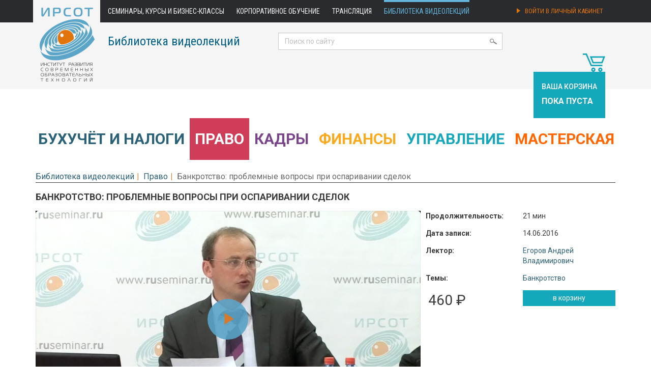

--- FILE ---
content_type: text/html; charset=utf-8
request_url: https://www.ruseminar.ru/videostore/videos/859
body_size: 5917
content:
<!DOCTYPE html>
<html lang="ru">
<head>
	<title>Видеолекция Банкротство: проблемные вопросы при оспаривании сделок | ИРСОТ</title>
	<meta charset="utf-8">
	<meta name="title" content="Видеолекция Банкротство: проблемные вопросы при оспаривании сделок | ИРСОТ">
	<meta name="keywords" content="Видеолекция, видео, Егоров Андрей Владимирович, Право, Банкротство">
	<meta name="description" content="Видеолекция: Продажа имущества по заниженной цене в деле о банкротстве гражданина , Срок для оспаривания сделок в случае смены КУ, Оспаривание платежа с предпочтением, Категории сделок, оспариваемых в деле о банкротстве, Рассмотрение требований в деле о банкротстве">
	<link rel="stylesheet" media="all" href="/assets/application-91d66c302ad96a50c3bf1595eee96350e96109c4f06605eee9aff7b118a849a9.css" data-turbolinks-track="true" />
	<script src="/assets/application-9be3d54014fdb04203d869852c74b1a0813325d0f4a06ea48505e2b82c935a7d.js" data-turbolinks-track="true"></script>
	<meta name="csrf-param" content="authenticity_token" />
<meta name="csrf-token" content="pDmDkWLZ96ZQxeuyOH8BoV8pjMszbZkMeYygUzywCb9EfBJMs8Vp42LNRClbNAcGr3TOPr64aGFsbiLXwNXJ0Q==" />
	<!--[if lt IE 9]>
	<script src="http://html5shim.googlecode.com/svn/trunk/html5.js"></script>
	<![endif]-->
	<script type="text/javascript">
		$(function() {
			$("img.lazy").lazyload();
		});
	</script>
	<link rel="apple-touch-icon" sizes="57x57" href="/apple-icon-57x57.png">
	<link rel="apple-touch-icon" sizes="60x60" href="/apple-icon-60x60.png">
	<link rel="apple-touch-icon" sizes="72x72" href="/apple-icon-72x72.png">
	<link rel="apple-touch-icon" sizes="76x76" href="/apple-icon-76x76.png">
	<link rel="apple-touch-icon" sizes="114x114" href="/apple-icon-114x114.png">
	<link rel="apple-touch-icon" sizes="120x120" href="/apple-icon-120x120.png">
	<link rel="apple-touch-icon" sizes="144x144" href="/apple-icon-144x144.png">
	<link rel="apple-touch-icon" sizes="152x152" href="/apple-icon-152x152.png">
	<link rel="apple-touch-icon" sizes="180x180" href="/apple-icon-180x180.png">
	<link rel="icon" type="image/png" sizes="192x192"  href="/android-icon-192x192.png">
	<link rel="icon" type="image/png" sizes="32x32" href="/favicon-32x32.png">
	<link rel="icon" type="image/png" sizes="96x96" href="/favicon-96x96.png">
	<link rel="icon" type="image/png" sizes="16x16" href="/favicon-16x16.png">
	<link rel="manifest" href="/manifest.json">
	<meta name="msapplication-TileColor" content="#ffffff">
	<meta name="msapplication-TileImage" content="/ms-icon-144x144.png">
	<meta name="theme-color" content="#ffffff">

</head>
<body>

<header>
	<nav class="navbar navbar-default" role="navigation">
		<div class="container">
			<div class="navbar-header">
				<button type="button" class="navbar-toggle" data-toggle="collapse" data-target="#top-menu">
					<span class="sr-only">Toggle navigation</span>
					<span class="icon-bar"></span>
					<span class="icon-bar"></span>
					<span class="icon-bar"></span>
				</button>
				<a class="navbar-brand" href="/"><img border="0" height="174" src="/assets/irsot_logo@2x-eb8a80ffe5ab7c87134e753d9f2a8e5c20734dc0f0d352bfe1afe131115df5cd.png" alt="Irsot logo@2x" /></a>
			</div>

			<div class="collapse navbar-collapse" id="top-menu">
				<ul class="nav navbar-nav">
	<li>
			<a href="/seminar">Семинары, курсы и бизнес-классы</a>
	</li>
	<li>
			<a href="/corporate/learning">Корпоративное обучение</a>
	</li>
	<li class="hidden-sm">
			<a href="/distance-education">Трансляция</a>
	</li>
	<li>
			<a class="highlighted" href="/videostore">Библиотека видеолекций</a>
	</li>
</ul>
				    <ul class="nav navbar-nav navbar-right">
        <li>
	        <a class="account_signin" href="/account">
		        <div class="hidden-md">
			        <img width="7" height="10" class="login_icon" src="/assets/icons/login_arrow@2x-64e7e885da0d92a74be1a2a9fcb7d188828cb41bfce5e7683be9b107303a10fb.png" alt="Login arrow@2x" />
			        Войти в личный кабинет</div>
		        <div class="visible-md">
			        <img width="7" height="10" class="login_icon" src="/assets/icons/login_arrow@2x-64e7e885da0d92a74be1a2a9fcb7d188828cb41bfce5e7683be9b107303a10fb.png" alt="Login arrow@2x" />
			        Личный кабинет</div>
</a>        </li>
    </ul>

			</div>

		</div> <!-- /.container-fluid -->
	</nav>

	<div class="container videostore">
		<div id="header-titles">
					<p><a href="/videostore">Библиотека видеолекций</a></p>
		</div>
		<div id="header-search">
			<form action="/search" accept-charset="UTF-8" method="get"><input name="utf8" type="hidden" value="&#x2713;" />
	<input type="text" name="search_text" id="search_text" value="" placeholder="Поиск по сайту" class="form-control" />
	<img width="14" class="icon-search" src="/assets/icons/search_icon@2x-9f0306cfc89b8ab0e0a140f6464acaad91e3e38f3717bc8f5567e50bc7d46d92.png" alt="Search icon@2x" />
</form>
		</div>
	</div>
</header>

<script>
	(function(i,s,o,g,r,a,m){i['GoogleAnalyticsObject']=r;i[r]=i[r]||function(){
			(i[r].q=i[r].q||[]).push(arguments)},i[r].l=1*new Date();a=s.createElement(o), m=s.getElementsByTagName(o)[0];a.async=1;a.src=g;
		m.parentNode.insertBefore(a,m) })(window,document,'script','//www.google-analytics.com/analytics.js','ga');

	ga('create', 'UA-18019546-1', 'auto', {'allowLinker': true});
	ga('require', 'linker');
	ga('linker:autoLink', ['ruseminar.ru '] );
	ga('send', 'pageview');
</script>



<div class="container">
		<div id="cart">
			<div class="text-right">
	<img width="44" height="36" src="/assets/videostore/cart_icon-61adf381ca4d56ebb2057aa1d8cb6d8bb6ee69cd8ce09dc32893780feed41838.png" alt="Cart icon" />
</div>
	<div class="cart">
		<h4>Ваша корзина</h4>
		<p>пока пуста</p>
	</div>

		</div>


 	<div class="videostore">
			<div id="videostore_sections">
	<div class="row">
		<ul class="nav nav-pills nav-justified">
				<li class=" buh_uchet">
					<a class="buh_uchet" href="/videostore/section/bukhgalterskij-uchet-i-nalogooblozhenie">Бухучёт&nbsp;и&nbsp;налоги</a>				</li>
				<li class="active pravo">
					<a class="pravo" href="/videostore/section/pravo">Право</a>				</li>
				<li class=" kadry">
					<a class="kadry" href="/videostore/section/kadry">Кадры</a>				</li>
				<li class=" finance">
					<a class="finance" href="/videostore/section/finansy">Финансы</a>				</li>
				<li class=" management">
					<a class="management" href="/videostore/section/upravlenie">Управление</a>				</li>
				<li class=" workshop">
					<a class="workshop" href="/videostore/section/masterskaya">Мастерская</a>				</li>
		</ul>
	</div>
</div>


			<ol class="breadcrumb">
				<li><a href="/videostore">Библиотека видеолекций</a></li><li><a href="/videostore/section/pravo">Право</a></li><li>Банкротство: проблемные вопросы при оспаривании сделок</li>
			</ol>


		

<div id="video">
	<h1>Банкротство: проблемные вопросы при оспаривании сделок</h1>
	<div class="row">
		<div class="col-md-8">
			<div id="video">
				<div id="preview_text">Предварительный просмотр. Фрагмент</div>
				
				<link rel="stylesheet" href="/players/ruseminar/ruseminar-video.min.css">
				<script src="/players/ruseminar/ruseminar-video.min.js"></script>
				<script src="/players/ruseminar/ruseminar-video-hls-quality-selector.min.js"></script>
				<script src="/players/ruseminar/ru.js"></script>

				
			<div class="embed-responsive embed-responsive-16by9">
				<video-js id="video_player_1" class="">Проигрыватель загружается..</video-js>
			</div>
<script>
	var ready = function() {
		var player = videojs('video_player_1', {
			controls: true,
			width: '100%',
			height: '',
			autoplay: '',
			aspectRatio: '16:9',
			qualityMenu: true,
			poster: '/videostore/video/859/display_Snimok_ekrana_2016-07-24_v_19.02.32.png',
		  fluid: true,
		  language: 'ru',
			controlBar: {
        pictureInPictureToggle: false
      },
			
sources: [
{src: 'https://www.ruseminar.ru/videostore/video/859/hls/hd/playlist.m3u8?teaser=1', label: '720p', type: 'application/x-mpegURL', withCredentials: false},
{src: 'https://www.ruseminar.ru/videostore/video/859/hls/sd/playlist.m3u8?teaser=1', label: '360p', type: 'application/x-mpegURL', withCredentials: false},],
	    html5: {
		    vhs: {
	        overrideNative: !videojs.browser.IS_SAFARI,
					bandwidth: 6000000,
					customPixelRatio: 2,
					enableLowInitialPlaylist: false,
					useBandwidthFromLocalStorage: true,
		    },
		    nativeAudioTracks: false,
		    nativeVideoTracks: false,
				nativeTextTracks: false,
			},
		});
		// player.crossOrigin('anonymous');
		if (player.hlsQualitySelector) {
			console.log(player.qualityLevels());
        player.hlsQualitySelector({
            vjsIconClass: 'vjs-icon-cog',
				    displayQualitySelector: true,
            displayCurrentQuality: false
        });
    }
	};
	$(document).ready(ready);
	$(document).on('page:change', ready);
</script>

			</div>
		</div>
		<div class="col-md-4">
			<div class="row">
				<div class="video_attributes">
					<div class="col-md-6"><b>Продолжительность:</b></div>
					<div class="col-md-6">21 мин</div>
						<div class="col-md-6"><b>Дата записи:</b></div>
						<div class="col-md-6">14.06.2016</div>
					<div class="col-md-6"><b>Лектор:</b></div>
					<div class="col-md-6"> <a href="/videostore/lectors/egorov-andrej-vladimirovich">Егоров Андрей Владимирович</a></div>
					<div class="col-md-6"><b>Темы:</b></div>
					<div class="col-md-6"> <a href="/videostore/topic/pravo-bankrotstvo">Банкротство</a></div>
					<div class="col-md-6">
						<div class="price col-md-12">
							460 ₽
						</div>
					</div>
					<div class="col-md-6 cart_button">
						<form class="button_to" method="post" action="/videostore/line_items?product_id=859" data-remote="true"><input class="btn btn-cart btn-sm btn-block" onclick="ga (&quot;send&quot;, &quot;event&quot;, &quot;submit&quot;, &quot;btn btn-cart&quot;);" type="submit" value="в корзину" /><input type="hidden" name="authenticity_token" value="/dEKpZ2nDjJo8aj4ceXpQNcd1qtpr9JnRlV6QWXRapsdlJt4TLuQd1r5B2MSru/nJ0CUXuR6IwpTt/jFmbSq9Q==" /></form>
					</div>
				</div>
			</div>
		</div>
	</div>
		<div class="col-sm-12 col-md-12">
			<div id="video_annotation">
				<h3>Содержание</h3>
				<ol>
<li>Продажа имущества по заниженной цене в деле о банкротстве гражданина .</li>
<li>Срок для оспаривания сделок в случае смены КУ.</li>
<li>Оспаривание платежа с предпочтением.</li>
<li>Категории сделок, оспариваемых в деле о банкротстве.</li>
<li>Рассмотрение требований в деле о банкротстве.</li>
</ol>
			</div>
		</div>
</div>


	</div>
</div>

<footer class="footer hidden-print">
	<div class="container">
		<div class="row">
			<div class="col-sm-2 col-md-2">
				<img width="93" src="/assets/irsot_logo_grey@2x-0e25db5af795e4a33f268e0c4da05d90df8abccf9f7aca01cae7eab2ad3b89e4.png" alt="Irsot logo grey@2x" />
				<br>
				<br>
				<br>
				<a href="mailto:seminar@ruseminar.ru"><img width="22" src="/assets/icons/email_icon@2x-9a2a5e91a2a7119ff60473c5b1683f8dc6a528fc3f41e6e1636d7f291b3eae61.png" alt="Email icon@2x" /></a>
				<a href="https://vk.com/public125465213"><img height="12" src="/assets/icons/vk_icon@2x-d8252170868c8e731439c6c8ddaaec0a323df68df705e9d52001addf738de044.png" alt="Vk icon@2x" /></a>
				<a href="https://ok.ru/group/54368725893370"><img width="12" src="/assets/icons/odnoklassniki_icon@2x-8fba947e78aaaae7ec3ddb691d887980964a8c60c6498e60565f291dc55ff70c.png" alt="Odnoklassniki icon@2x" /></a>
			</div>
			<div class="col-sm-5 col-md-3">
				<h4><a href="/about">О компании</a></h4>
				<ul>
					<li><a href="/news">Новости</a></li>
					<li><a href="/contacts">Контакты и схема проезда</a></li>
					<li><a href="/region">Региональные представители и агенты</a></li>
					<li><a href="/support">Тех. поддержка</a></li>
					<li><a href="/support/testbroadcast">Тестовая трансляция</a></li>
					<li><a href="/feedback">Обратная связь</a></li>
					<li><a href="/seminar/reviews">Отзывы участников</a></li>
					<li><a href="/terms/confidential">Политика конфиденциальности</a></li>
				</ul>
			</div>
			<div class="col-sm-5 col-md-3">
				<h4>Семинары, конференции, <br>курсы и бизнес-классы</h4>
				<ul>
					<li><a href="/corporate">Корпоративное обучение</a></li>
					<li><a href="/distance-education">Трансляция</a></li>
					<li><a href="/terms">Условия участия</a></li>
					<li><a href="/terms/personal">Условия участия физ. лица</a></li>
					<li><a href="/structured-program">Учебно-методические материалы</a></li>
					<li><a href="/seminar/bukhgalterskij-uchet-i-nalogooblozhenie">Мероприятия по бухучёту</a></li>
					<li><a href="/seminar/pravo">Мероприятия по праву</a></li>
					<li><a href="/seminar/kadry">Мероприятия по кадрам</a></li>
					<li><a href="/seminar/finansy">Мероприятия по финансам</a></li>
					<li><a href="/seminar/upravlenie">Мероприятия по управлению</a></li>
				</ul>
			</div>
			<div class="col-sm-5 col-md-3">
				<h4><a href="/videostore">Библиотека видеолекций</a></h4>
				<ul>
					<li><a href="/videostore/terms">Пользовательское соглашение</a></li>
					<li><a href="/videostore/price">Скидки и абонементы</a></li>
					<li><a href="/videostore/terms#tech">Технические требования</a></li>
				</ul>
			</div>
		</div>

		<div class="row">
			<div class="col-sm-2 col-md-2">
				<span class="copy">&copy; 2014 &mdash; 2026</span><br>
				<a href="/sitemap">Карта сайта</a>
			</div>
			<div class="col-sm-10 col-md-10">
				<a href="https://www.ruseminar.ru">Институт развития современных образовательных технологий</a><br>
				<a href="http://irsot.ru/about/information">Сведения об образовательной организации</a>
			</div>
		</div>
	</div>
</footer>


<!-- RedHelper -->
<script id="rhlpscrtg" type="text/javascript" charset="utf-8" async="async"
        src="https://web.redhelper.ru/service/main.js?c=mnesterov">
</script>
<!--/Redhelper -->

</body>
</html>


--- FILE ---
content_type: application/javascript
request_url: https://www.ruseminar.ru/assets/application-9be3d54014fdb04203d869852c74b1a0813325d0f4a06ea48505e2b82c935a7d.js
body_size: 323150
content:
function remove_video(e){confirm("\u0423\u0434\u0430\u043b\u0438\u0442\u044c? \u0412\u044b \u0443\u0432\u0435\u0440\u0435\u043d\u044b?")&&($(e).prev("input[type=hidden]").val("true"),$(e).parent("#video").fadeOut())}function test_player(){var e='<link rel="stylesheet" href="/players/ruseminar/ruseminar-video.min.css"><script src="/players/ruseminar/ruseminar-video.min.js"></script><script src="/players/ruseminar/ruseminar-video-hls-quality-selector.min.js"></script><script src="/players/ruseminar/ru.js"></script><div class="embed-responsive embed-responsive-16by9"><video-js id="videoplayer_cdn">\u041f\u0440\u043e\u0438\u0433\u0440\u044b\u0432\u0430\u0442\u0435\u043b\u044c \u0437\u0430\u0433\u0440\u0443\u0436\u0430\u0435\u0442\u0441\u044f..</video-js></div>';document.getElementById("test_player").innerHTML=e;videojs("videoplayer_cdn",{controls:!0,width:"100%",height:"",autoplay:"false",aspectRatio:"16:9",fluid:!0,language:"ru",controlBar:{pictureInPictureToggle:!1},liveui:!0,liveTracker:!1,sources:[{src:"/broadcast/access/test_broadcast",label:"1080p",type:"application/vnd.apple.mpegurl",withCredentials:!1}],html5:{vhs:{overrideNative:!videojs.browser.IS_SAFARI,bandwidth:6e6,customPixelRatio:2},nativeAudioTracks:!1,nativeVideoTracks:!1,nativeTextTracks:!1}})}function chosen_select_ajax_params(){return{ajax:{dataType:"json",delay:250,quietMillis:100,cache:!0,data:function(e){return{q:e.term,page:e.page}},processResults:function(e,t){return t.page=t.page||1,{results:e,pagination:{more:30*t.page<e.total_count}}}}}}function template(e){return e.text}function toggle_visibility(e){var t=document.getElementsByClassName(e)[0];t.style.display="none"!=t.style.display?"none":"block"}function toggle_visibility_by_id(e,t){document.getElementById(e).style.display=t?"inline-block":"none"}function remove_old_version(){document.getElementsByClassName("old_version")[0].style.display="none",document.cookie="hide_old_version=1"}function copy_email_to_email(e,t){$(t).val($(e).val())}function getRadiosValueByName(e){for(var t=document.getElementsByName(e),n=0,r=0,i=t.length;r<i;r++)if(t[r].checked){n=t[r].value;break}return n}function increase_quantity(e){document.getElementById(e).value++}function decrease_quantity(e){document.getElementById(e).value--}function display_cost(e,t){seminar_cost_text=e.formatMoney(2,","," ")+" \u20bd",total_cost_element=document.getElementById("total_cost"),total_cost_element.innerHTML=seminar_cost_text,document.getElementById(t).value=e}function display_cost_in_placeholder(e,t){seminar_cost_text=e.formatMoney(2,","," ")+" \u20bd",total_cost_element=document.getElementById(t),total_cost_element.innerHTML=seminar_cost_text,document.getElementById(t).value=e}function show_form(){$("form").show()}function remove_participants(e){$(e).prev("input[type=hidden]").val("true"),$(e).parent("#participant").hide()}function order_color_row(e,t){var n=$(e);n.removeClass(),n.addClass(t)}function set_participants_agreements(){document.querySelectorAll("[id$=_confidential_agreement]").forEach(function(e){e.value=1})}function check_personal_terms(e,t){if(t)return set_participants_agreements(),!0;var n=document.querySelectorAll("#personal_terms_agree"),r=!1;return n.forEach(function(e){e.checked&&(r=!0)}),r?(set_participants_agreements(),!0):(alert("\u0414\u043b\u044f \u043f\u0440\u043e\u0434\u043e\u043b\u0436\u0435\u043d\u0438\u044f \u0432\u044b \u0434\u043e\u043b\u0436\u043d\u044b \u0434\u0430\u0442\u044c \u0441\u043e\u0433\u043b\u0430\u0441\u0438\u0435 \u043d\u0430 \u043e\u0431\u0440\u0430\u0431\u043e\u0442\u043a\u0443 \u043f\u0435\u0440\u0441\u043e\u043d\u0430\u043b\u044c\u043d\u044b\u0445 \u0434\u0430\u043d\u043d\u044b\u0445 \u0438 \u0441\u043e\u0433\u043b\u0430\u0441\u0438\u0442\u044c\u0441\u044f \u0441 \u0443\u0441\u043b\u043e\u0432\u0438\u044f\u043c\u0438 \u0438 \u043f\u043e\u043b\u0438\u0442\u0438\u043a\u043e\u0439 \u043a\u043e\u043d\u0444\u0438\u0434\u0435\u043d\u0446\u0438\u0430\u043b\u044c\u043d\u043e\u0441\u0442\u0438"),$("input[type=submit]").removeAttr("disabled"),e.preventDefault(),!1)}if(function(e,t){"use strict";"object"==typeof module&&"object"==typeof module.exports?module.exports=e.document?t(e,!0):function(e){if(!e.document)throw new Error("jQuery requires a window with a document");return t(e)}:t(e)}("undefined"!=typeof window?window:this,function(_,e){"use strict";function g(e,t,n){var r,i,o=(n=n||ue).createElement("script");if(o.text=e,t)for(r in Ce)(i=t[r]||t.getAttribute&&t.getAttribute(r))&&o.setAttribute(r,i);n.head.appendChild(o).parentNode.removeChild(o)}function m(e){return null==e?e+"":"object"==typeof e||"function"==typeof e?pe[ge.call(e)]||"object":typeof e}function s(e){var t=!!e&&"length"in e&&e.length,n=m(e);return!xe(e)&&!we(e)&&("array"===n||0===t||"number"==typeof t&&0<t&&t-1 in e)}function l(e,t){return e.nodeName&&e.nodeName.toLowerCase()===t.toLowerCase()}function t(e,n,r){return xe(n)?_e.grep(e,function(e,t){return!!n.call(e,t,e)!==r}):n.nodeType?_e.grep(e,function(e){return e===n!==r}):"string"!=typeof n?_e.grep(e,function(e){return-1<he.call(n,e)!==r}):_e.filter(n,e,r)}function n(e,t){for(;(e=e[t])&&1!==e.nodeType;);return e}function c(e){var n={};return _e.each(e.match(Be)||[],function(e,t){n[t]=!0}),n}function d(e){return e}function f(e){throw e}function u(e,t,n,r){var i;try{e&&xe(i=e.promise)?i.call(e).done(t).fail(n):e&&xe(i=e.then)?i.call(e,t,n):t.apply(undefined,[e].slice(r))}catch(e){n.apply(undefined,[e])}}function r(){ue.removeEventListener("DOMContentLoaded",r),_.removeEventListener("load",r),_e.ready()}function i(e,t){return t.toUpperCase()}function h(e){return e.replace(je,"ms-").replace(ze,i)}function o(){this.expando=_e.expando+o.uid++}function a(e){return"true"===e||"false"!==e&&("null"===e?null:e===+e+""?+e:$e.test(e)?JSON.parse(e):e)}function p(e,t,n){var r;if(n===undefined&&1===e.nodeType)if(r="data-"+t.replace(We,"-$&").toLowerCase(),"string"==typeof(n=e.getAttribute(r))){try{n=a(n)}catch(i){}qe.set(e,t,n)}else n=undefined;return n}function v(e,t,n,r){var i,o,a=20,s=r?function(){return r.cur()}:function(){return _e.css(e,t,"")},u=s(),l=n&&n[3]||(_e.cssNumber[t]?"":"px"),c=e.nodeType&&(_e.cssNumber[t]||"px"!==l&&+u)&&Ye.exec(_e.css(e,t));if(c&&c[3]!==l){for(u/=2,l=l||c[3],c=+u||1;a--;)_e.style(e,t,c+l),(1-o)*(1-(o=s()/u||.5))<=0&&(a=0),c/=o;c*=2,_e.style(e,t,c+l),n=n||[]}return n&&(c=+c||+u||0,i=n[1]?c+(n[1]+1)*n[2]:+n[2],r&&(r.unit=l,r.start=c,r.end=i)),i}function y(e){var t,n=e.ownerDocument,r=e.nodeName,i=et[r];return i||(t=n.body.appendChild(n.createElement(r)),i=_e.css(t,"display"),t.parentNode.removeChild(t),"none"===i&&(i="block"),et[r]=i)}function b(e,t){for(var n,r,i=[],o=0,a=e.length;o<a;o++)(r=e[o]).style&&(n=r.style.display,t?("none"===n&&(i[o]=He.get(r,"display")||null,i[o]||(r.style.display="")),""===r.style.display&&Ze(r)&&(i[o]=y(r))):"none"!==n&&(i[o]="none",He.set(r,"display",n)));for(o=0;o<a;o++)null!=i[o]&&(e[o].style.display=i[o]);return e}function x(e,t){var n;return n="undefined"!=typeof e.getElementsByTagName?e.getElementsByTagName(t||"*"):"undefined"!=typeof e.querySelectorAll?e.querySelectorAll(t||"*"):[],t===undefined||t&&l(e,t)?_e.merge([e],n):n}function w(e,t){for(var n=0,r=e.length;n<r;n++)He.set(e[n],"globalEval",!t||He.get(t[n],"globalEval"))}function C(e,t,n,r,i){for(var o,a,s,u,l,c,d=t.createDocumentFragment(),f=[],h=0,p=e.length;h<p;h++)if((o=e[h])||0===o)if("object"===m(o))_e.merge(f,o.nodeType?[o]:o);else if(st.test(o)){for(a=a||d.appendChild(t.createElement("div")),s=(nt.exec(o)||["",""])[1].toLowerCase(),u=it[s]||it._default,a.innerHTML=u[1]+_e.htmlPrefilter(o)+u[2],c=u[0];c--;)a=a.lastChild;_e.merge(f,a.childNodes),(a=d.firstChild).textContent=""}else f.push(t.createTextNode(o));for(d.textContent="",h=0;o=f[h++];)if(r&&-1<_e.inArray(o,r))i&&i.push(o);else if(l=Xe(o),a=x(d.appendChild(o),"script"),l&&w(a),n)for(c=0;o=a[c++];)rt.test(o.type||"")&&n.push(o);return d}function k(){return!0}function T(){return!1}function S(e,t){return e===D()==("focus"===t)}function D(){try{return ue.activeElement}catch(e){}}function E(e,t,n,r,i,o){var a,s;if("object"==typeof t){for(s in"string"!=typeof n&&(r=r||n,n=undefined),t)E(e,s,n,r,t[s],o);return e}if(null==r&&null==i?(i=n,r=n=undefined):null==i&&("string"==typeof n?(i=r,r=undefined):(i=r,r=n,n=undefined)),!1===i)i=T;else if(!i)return e;return 1===o&&(a=i,(i=function(e){return _e().off(e),a.apply(this,arguments)}).guid=a.guid||(a.guid=_e.guid++)),e.each(function(){_e.event.add(this,t,i,r,n)})}function A(e,i,o){o?(He.set(e,i,!1),_e.event.add(e,i,{namespace:!1,handler:function(e){var t,n,r=He.get(this,i);if(1&e.isTrigger&&this[i]){if(r.length)(_e.event.special[i]||{}).delegateType&&e.stopPropagation();else if(r=ce.call(arguments),He.set(this,i,r),t=o(this,i),this[i](),r!==(n=He.get(this,i))||t?He.set(this,i,!1):n={},r!==n)return e.stopImmediatePropagation(),e.preventDefault(),n.value}else r.length&&(He.set(this,i,{value:_e.event.trigger(_e.extend(r[0],_e.Event.prototype),r.slice(1),this)}),e.stopImmediatePropagation())}})):He.get(e,i)===undefined&&_e.event.add(e,i,k)}function N(e,t){return l(e,"table")&&l(11!==t.nodeType?t:t.firstChild,"tr")&&_e(e).children("tbody")[0]||e}function M(e){return e.type=(null!==e.getAttribute("type"))+"/"+e.type,e}function O(e){return"true/"===(e.type||"").slice(0,5)?e.type=e.type.slice(5):e.removeAttribute("type"),e}function R(e,t){var n,r,i,o,a,s,u,l;if(1===t.nodeType){if(He.hasData(e)&&(o=He.access(e),a=He.set(t,o),l=o.events))for(i in delete a.handle,a.events={},l)for(n=0,r=l[i].length;n<r;n++)_e.event.add(t,i,l[i][n]);qe.hasData(e)&&(s=qe.access(e),u=_e.extend({},s),qe.set(t,u))}}function P(e,t){var n=t.nodeName.toLowerCase();"input"===n&&tt.test(e.type)?t.checked=e.checked:"input"!==n&&"textarea"!==n||(t.defaultValue=e.defaultValue)}function B(n,r,i,o){r=de.apply([],r);var e,t,a,s,u,l,c=0,d=n.length,f=d-1,h=r[0],p=xe(h);if(p||1<d&&"string"==typeof h&&!be.checkClone&&ht.test(h))return n.each(function(e){var t=n.eq(e);p&&(r[0]=h.call(this,e,t.html())),B(t,r,i,o)});if(d&&(t=(e=C(r,n[0].ownerDocument,!1,n,o)).firstChild,1===e.childNodes.length&&(e=t),t||o)){for(s=(a=_e.map(x(e,"script"),M)).length;c<d;c++)u=e,c!==f&&(u=_e.clone(u,!0,!0),s&&_e.merge(a,x(u,"script"))),i.call(n[c],u,c);if(s)for(l=a[a.length-1].ownerDocument,_e.map(a,O),c=0;c<s;c++)u=a[c],rt.test(u.type||"")&&!He.access(u,"globalEval")&&_e.contains(l,u)&&(u.src&&"module"!==(u.type||"").toLowerCase()?_e._evalUrl&&!u.noModule&&_e._evalUrl(u.src,{nonce:u.nonce||u.getAttribute("nonce")}):g(u.textContent.replace(pt,""),u,l))}return n}function I(e,t,n){for(var r,i=t?_e.filter(t,e):e,o=0;null!=(r=i[o]);o++)n||1!==r.nodeType||_e.cleanData(x(r)),r.parentNode&&(n&&Xe(r)&&w(x(r,"script")),r.parentNode.removeChild(r));return e}function L(e,t,n){var r,i,o,a,s=e.style;return(n=n||mt(e))&&(""!==(a=n.getPropertyValue(t)||n[t])||Xe(e)||(a=_e.style(e,t)),!be.pixelBoxStyles()&&gt.test(a)&&vt.test(t)&&(r=s.width,i=s.minWidth,o=s.maxWidth,s.minWidth=s.maxWidth=s.width=a,a=n.width,s.width=r,s.minWidth=i,s.maxWidth=o)),a!==undefined?a+"":a}function F(e,t){return{get:function(){if(!e())return(this.get=t).apply(this,arguments);delete this.get}}}function j(e){for(var t=e[0].toUpperCase()+e.slice(1),n=yt.length;n--;)if((e=yt[n]+t)in bt)return e}function z(e){var t=_e.cssProps[e]||xt[e];return t||(e in bt?e:xt[e]=j(e)||e)}function U(e,t,n){var r=Ye.exec(t);return r?Math.max(0,r[2]-(n||0))+(r[3]||"px"):t}function H(e,t,n,r,i,o){var a="width"===t?1:0,s=0,u=0;if(n===(r?"border":"content"))return 0;for(;a<4;a+=2)"margin"===n&&(u+=_e.css(e,n+Qe[a],!0,i)),r?("content"===n&&(u-=_e.css(e,"padding"+Qe[a],!0,i)),"margin"!==n&&(u-=_e.css(e,"border"+Qe[a]+"Width",!0,i))):(u+=_e.css(e,"padding"+Qe[a],!0,i),"padding"!==n?u+=_e.css(e,"border"+Qe[a]+"Width",!0,i):s+=_e.css(e,"border"+Qe[a]+"Width",!0,i));return!r&&0<=o&&(u+=Math.max(0,Math.ceil(e["offset"+t[0].toUpperCase()+t.slice(1)]-o-u-s-.5))||0),u}function q(e,t,n){var r=mt(e),i=(!be.boxSizingReliable()||n)&&"border-box"===_e.css(e,"boxSizing",!1,r),o=i,a=L(e,t,r),s="offset"+t[0].toUpperCase()+t.slice(1);if(gt.test(a)){if(!n)return a;a="auto"}return(!be.boxSizingReliable()&&i||"auto"===a||!parseFloat(a)&&"inline"===_e.css(e,"display",!1,r))&&e.getClientRects().length&&(i="border-box"===_e.css(e,"boxSizing",!1,r),(o=s in e)&&(a=e[s])),(a=parseFloat(a)||0)+H(e,t,n||(i?"border":"content"),o,r,a)+"px"}function $(e,t,n,r,i){return new $.prototype.init(e,t,n,r,i)}function W(){St&&(!1===ue.hidden&&_.requestAnimationFrame?_.requestAnimationFrame(W):_.setTimeout(W,_e.fx.interval),_e.fx.tick())}function V(){return _.setTimeout(function(){Tt=undefined}),Tt=Date.now()}function Y(e,t){var n,r=0,i={height:e};for(t=t?1:0;r<4;r+=2-t)i["margin"+(n=Qe[r])]=i["padding"+n]=e;return t&&(i.opacity=i.width=e),i}function Q(e,t,n){for(var r,i=(K.tweeners[t]||[]).concat(K.tweeners["*"]),o=0,a=i.length;o<a;o++)if(r=i[o].call(n,t,e))return r}function G(e,t,n){var r,i,o,a,s,u,l,c,d="width"in t||"height"in t,f=this,h={},p=e.style,g=e.nodeType&&Ze(e),m=He.get(e,"fxshow");for(r in n.queue||(null==(a=_e._queueHooks(e,"fx")).unqueued&&(a.unqueued=0,s=a.empty.fire,a.empty.fire=function(){a.unqueued||s()}),a.unqueued++,f.always(function(){f.always(function(){a.unqueued--,_e.queue(e,"fx").length||a.empty.fire()})})),t)if(i=t[r],At.test(i)){if(delete t[r],o=o||"toggle"===i,i===(g?"hide":"show")){if("show"!==i||!m||m[r]===undefined)continue;g=!0}h[r]=m&&m[r]||_e.style(e,r)}if((u=!_e.isEmptyObject(t))||!_e.isEmptyObject(h))for(r in d&&1===e.nodeType&&(n.overflow=[p.overflow,p.overflowX,p.overflowY],null==(l=m&&m.display)&&(l=He.get(e,"display")),"none"===(c=_e.css(e,"display"))&&(l?c=l:(b([e],!0),l=e.style.display||l,c=_e.css(e,"display"),b([e]))),("inline"===c||"inline-block"===c&&null!=l)&&"none"===_e.css(e,"float")&&(u||(f.done(function(){p.display=l}),null==l&&(c=p.display,l="none"===c?"":c)),p.display="inline-block")),n.overflow&&(p.overflow="hidden",f.always(function(){p.overflow=n.overflow[0],p.overflowX=n.overflow[1],p.overflowY=n.overflow[2]})),u=!1,h)u||(m?"hidden"in m&&(g=m.hidden):m=He.access(e,"fxshow",{display:l}),o&&(m.hidden=!g),g&&b([e],!0),f.done(function(){for(r in g||b([e]),He.remove(e,"fxshow"),h)_e.style(e,r,h[r])})),u=Q(g?m[r]:0,r,f),r in m||(m[r]=u.start,g&&(u.end=u.start,u.start=0))}function X(e,t){var n,r,i,o,a;for(n in e)if(i=t[r=h(n)],o=e[n],Array.isArray(o)&&(i=o[1],o=e[n]=o[0]),n!==r&&(e[r]=o,delete e[n]),(a=_e.cssHooks[r])&&"expand"in a)for(n in o=a.expand(o),delete e[r],o)n in e||(e[n]=o[n],t[n]=i);else t[r]=i}function K(o,e,t){var n,a,r=0,i=K.prefilters.length,s=_e.Deferred().always(function(){delete u.elem}),u=function(){if(a)return!1;for(var e=Tt||V(),t=Math.max(0,l.startTime+l.duration-e),n=1-(t/l.duration||0),r=0,i=l.tweens.length;r<i;r++)l.tweens[r].run(n);return s.notifyWith(o,[l,n,t]),n<1&&i?t:(i||s.notifyWith(o,[l,1,0]),s.resolveWith(o,[l]),!1)},l=s.promise({elem:o,props:_e.extend({},e),opts:_e.extend(!0,{specialEasing:{},easing:_e.easing._default},t),originalProperties:e,originalOptions:t,startTime:Tt||V(),duration:t.duration,tweens:[],createTween:function(e,t){var n=_e.Tween(o,l.opts,e,t,l.opts.specialEasing[e]||l.opts.easing);return l.tweens.push(n),n},stop:function(e){var t=0,n=e?l.tweens.length:0;if(a)return this;for(a=!0;t<n;t++)l.tweens[t].run(1);return e?(s.notifyWith(o,[l,1,0]),s.resolveWith(o,[l,e])):s.rejectWith(o,[l,e]),this}}),c=l.props;for(X(c,l.opts.specialEasing);r<i;r++)if(n=K.prefilters[r].call(l,o,c,l.opts))return xe(n.stop)&&(_e._queueHooks(l.elem,l.opts.queue).stop=n.stop.bind(n)),n;return _e.map(c,Q,l),xe(l.opts.start)&&l.opts.start.call(o,l),l.progress(l.opts.progress).done(l.opts.done,l.opts.complete).fail(l.opts.fail).always(l.opts.always),_e.fx.timer(_e.extend(u,{elem:o,anim:l,queue:l.opts.queue})),l}function Z(e){return(e.match(Be)||[]).join(" ")}function J(e){return e.getAttribute&&e.getAttribute("class")||""}function ee(e){return Array.isArray(e)?e:"string"==typeof e&&e.match(Be)||[]}function te(n,e,r,i){var t;if(Array.isArray(e))_e.each(e,function(e,t){r||Ut.test(n)?i(n,t):te(n+"["+("object"==typeof t&&null!=t?e:"")+"]",t,r,i)});else if(r||"object"!==m(e))i(n,e);else for(t in e)te(n+"["+t+"]",e[t],r,i)}function ne(o){return function(e,t){"string"!=typeof e&&(t=e,e="*");var n,r=0,i=e.toLowerCase().match(Be)||[];if(xe(t))for(;n=i[r++];)"+"===n[0]?(n=n.slice(1)||"*",(o[n]=o[n]||[]).unshift(t)):(o[n]=o[n]||[]).push(t)}}function re(t,i,o,a){function s(e){var r;return u[e]=!0,_e.each(t[e]||[],function(e,t){var n=t(i,o,a);return"string"!=typeof n||l||u[n]?l?!(r=n):void 0:(i.dataTypes.unshift(n),s(n),!1)}),r}var u={},l=t===Jt;return s(i.dataTypes[0])||!u["*"]&&s("*")}function ie(e,t){var n,r,i=_e.ajaxSettings.flatOptions||{};for(n in t)t[n]!==undefined&&((i[n]?e:r||(r={}))[n]=t[n]);return r&&_e.extend(!0,e,r),e}function oe(e,t,n){for(var r,i,o,a,s=e.contents,u=e.dataTypes;"*"===u[0];)u.shift(),r===undefined&&(r=e.mimeType||t.getResponseHeader("Content-Type"));if(r)for(i in s)if(s[i]&&s[i].test(r)){u.unshift(i);break}if(u[0]in n)o=u[0];else{for(i in n){if(!u[0]||e.converters[i+" "+u[0]]){o=i;break}a||(a=i)}o=o||a}if(o)return o!==u[0]&&u.unshift(o),n[o]}function ae(e,t,n,r){var i,o,a,s,u,l={},c=e.dataTypes.slice();if(c[1])for(a in e.converters)l[a.toLowerCase()]=e.converters[a];for(o=c.shift();o;)if(e.responseFields[o]&&(n[e.responseFields[o]]=t),!u&&r&&e.dataFilter&&(t=e.dataFilter(t,e.dataType)),u=o,o=c.shift())if("*"===o)o=u;else if("*"!==u&&u!==o){if(!(a=l[u+" "+o]||l["* "+o]))for(i in l)if((s=i.split(" "))[1]===o&&(a=l[u+" "+s[0]]||l["* "+s[0]])){!0===a?a=l[i]:!0!==l[i]&&(o=s[0],c.unshift(s[1]));break}if(!0!==a)if(a&&e["throws"])t=a(t);else try{t=a(t)}catch(d){return{state:"parsererror",error:a?d:"No conversion from "+u+" to "+o}}}return{state:"success",data:t}}var se=[],ue=_.document,le=Object.getPrototypeOf,ce=se.slice,de=se.concat,fe=se.push,he=se.indexOf,pe={},ge=pe.toString,me=pe.hasOwnProperty,ve=me.toString,ye=ve.call(Object),be={},xe=function xe(e){return"function"==typeof e&&"number"!=typeof e.nodeType},we=function we(e){return null!=e&&e===e.window},Ce={type:!0,src:!0,nonce:!0,noModule:!0},ke="3.4.1",_e=function(e,t){return new _e.fn.init(e,t)},Te=/^[\s\uFEFF\xA0]+|[\s\uFEFF\xA0]+$/g;_e.fn=_e.prototype={jquery:ke,constructor:_e,length:0,toArray:function(){return ce.call(this)},get:function(e){return null==e?ce.call(this):e<0?this[e+this.length]:this[e]},pushStack:function(e){var t=_e.merge(this.constructor(),e);return t.prevObject=this,t},each:function(e){return _e.each(this,e)},map:function(n){return this.pushStack(_e.map(this,function(e,t){return n.call(e,t,e)}))},slice:function(){return this.pushStack(ce.apply(this,arguments))},first:function(){return this.eq(0)},last:function(){return this.eq(-1)},eq:function(e){var t=this.length,n=+e+(e<0?t:0);return this.pushStack(0<=n&&n<t?[this[n]]:[])},end:function(){return this.prevObject||this.constructor()},push:fe,sort:se.sort,splice:se.splice},_e.extend=_e.fn.extend=function(e){var t,n,r,i,o,a,s=e||{},u=1,l=arguments.length,c=!1;for("boolean"==typeof s&&(c=s,s=arguments[u]||{},u++),"object"==typeof s||xe(s)||(s={}),u===l&&(s=this,u--);u<l;u++)if(null!=(t=arguments[u]))for(n in t)i=t[n],"__proto__"!==n&&s!==i&&(c&&i&&(_e.isPlainObject(i)||(o=Array.isArray(i)))?(r=s[n],a=o&&!Array.isArray(r)?[]:o||_e.isPlainObject(r)?r:{},o=!1,s[n]=_e.extend(c,a,i)):i!==undefined&&(s[n]=i));return s},_e.extend({expando:"jQuery"+(ke+Math.random()).replace(/\D/g,""),isReady:!0,error:function(e){throw new Error(e)},noop:function(){},isPlainObject:function(e){var t,n;return!(!e||"[object Object]"!==ge.call(e))&&(!(t=le(e))||"function"==typeof(n=me.call(t,"constructor")&&t.constructor)&&ve.call(n)===ye)},isEmptyObject:function(e){var t;for(t in e)return!1;return!0},globalEval:function(e,t){g(e,{nonce:t&&t.nonce})},each:function(e,t){var n,r=0;if(s(e))for(n=e.length;r<n&&!1!==t.call(e[r],r,e[r]);r++);else for(r in e)if(!1===t.call(e[r],r,e[r]))break;return e},trim:function(e){return null==e?"":(e+"").replace(Te,"")},makeArray:function(e,t){var n=t||[];return null!=e&&(s(Object(e))?_e.merge(n,"string"==typeof e?[e]:e):fe.call(n,e)),n},inArray:function(e,t,n){return null==t?-1:he.call(t,e,n)},merge:function(e,t){for(var n=+t.length,r=0,i=e.length;r<n;r++)e[i++]=t[r];return e.length=i,e},grep:function(e,t,n){for(var r=[],i=0,o=e.length,a=!n;i<o;i++)!t(e[i],i)!==a&&r.push(e[i]);return r},map:function(e,t,n){var r,i,o=0,a=[];if(s(e))for(r=e.length;o<r;o++)null!=(i=t(e[o],o,n))&&a.push(i);else for(o in e)null!=(i=t(e[o],o,n))&&a.push(i);return de.apply([],a)},guid:1,support:be}),"function"==typeof Symbol&&(_e.fn[Symbol.iterator]=se[Symbol.iterator]),_e.each("Boolean Number String Function Array Date RegExp Object Error Symbol".split(" "),function(e,t){pe["[object "+t+"]"]=t.toLowerCase()});var Se=function(n){function x(e,t,n,r){var i,o,a,s,u,l,c,d=t&&t.ownerDocument,f=t?t.nodeType:9;if(n=n||[],"string"!=typeof e||!e||1!==f&&9!==f&&11!==f)return n;if(!r&&((t?t.ownerDocument||t:U)!==R&&O(t),t=t||R,B)){if(11!==f&&(u=be.exec(e)))if(i=u[1]){if(9===f){if(!(a=t.getElementById(i)))return n;if(a.id===i)return n.push(a),n}else if(d&&(a=d.getElementById(i))&&j(t,a)&&a.id===i)return n.push(a),n}else{if(u[2])return J.apply(n,t.getElementsByTagName(e)),n;if((i=u[3])&&C.getElementsByClassName&&t.getElementsByClassName)return J.apply(n,t.getElementsByClassName(i)),n}if(C.qsa&&!Y[e+" "]&&(!I||!I.test(e))&&(1!==f||"object"!==t.nodeName.toLowerCase())){if(c=e,d=t,1===f&&de.test(e)){for((s=t.getAttribute("id"))?s=s.replace(ke,_e):t.setAttribute("id",s=z),o=(l=S(e)).length;o--;)l[o]="#"+s+" "+g(l[o]);c=l.join(","),d=xe.test(e)&&p(t.parentNode)||t}try{return J.apply(n,d.querySelectorAll(c)),n}catch(h){Y(e,!0)}finally{s===z&&t.removeAttribute("id")}}}return E(e.replace(ue,"$1"),t,n,r)}function e(){function n(e,t){return r.push(e+" ")>k.cacheLength&&delete n[r.shift()],n[e+" "]=t}var r=[];return n}function u(e){return e[z]=!0,e}function i(e){var t=R.createElement("fieldset");try{return!!e(t)}catch(n){return!1}finally{t.parentNode&&t.parentNode.removeChild(t),t=null}}function t(e,t){for(var n=e.split("|"),r=n.length;r--;)k.attrHandle[n[r]]=t}function l(e,t){var n=t&&e,r=n&&1===e.nodeType&&1===t.nodeType&&e.sourceIndex-t.sourceIndex;if(r)return r;if(n)for(;n=n.nextSibling;)if(n===t)return-1;return e?1:-1}function r(t){return function(e){return"input"===e.nodeName.toLowerCase()&&e.type===t}}function o(n){return function(e){var t=e.nodeName.toLowerCase();return("input"===t||"button"===t)&&e.type===n}}function a(t){return function(e){return"form"in e?e.parentNode&&!1===e.disabled?"label"in e?"label"in e.parentNode?e.parentNode.disabled===t:e.disabled===t:e.isDisabled===t||e.isDisabled!==!t&&Se(e)===t:e.disabled===t:"label"in e&&e.disabled===t}}function s(a){return u(function(o){return o=+o,u(function(e,t){for(var n,r=a([],e.length,o),i=r.length;i--;)e[n=r[i]]&&(e[n]=!(t[n]=e[n]))})})}function p(e){return e&&"undefined"!=typeof e.getElementsByTagName&&e}function c(){}function g(e){for(var t=0,n=e.length,r="";t<n;t++)r+=e[t].value;return r}function d(s,e,t){var u=e.dir,l=e.next,c=l||u,d=t&&"parentNode"===c,f=q++;return e.first?function(e,t,n){for(;e=e[u];)if(1===e.nodeType||d)return s(e,t,n);return!1}:function(e,t,n){var r,i,o,a=[H,f];if(n){for(;e=e[u];)if((1===e.nodeType||d)&&s(e,t,n))return!0}else for(;e=e[u];)if(1===e.nodeType||d)if(i=(o=e[z]||(e[z]={}))[e.uniqueID]||(o[e.uniqueID]={}),l&&l===e.nodeName.toLowerCase())e=e[u]||e;else{if((r=i[c])&&r[0]===H&&r[1]===f)return a[2]=r[2];if((i[c]=a)[2]=s(e,t,n))return!0}return!1}}function f(i){return 1<i.length?function(e,t,n){for(var r=i.length;r--;)if(!i[r](e,t,n))return!1;return!0}:i[0]}function y(e,t,n){for(var r=0,i=t.length;r<i;r++)x(e,t[r],n);return n}function w(e,t,n,r,i){for(var o,a=[],s=0,u=e.length,l=null!=t;s<u;s++)(o=e[s])&&(n&&!n(o,r,i)||(a.push(o),l&&t.push(s)));return a}function b(h,p,g,m,v,e){return m&&!m[z]&&(m=b(m)),v&&!v[z]&&(v=b(v,e)),u(function(e,t,n,r){var i,o,a,s=[],u=[],l=t.length,c=e||y(p||"*",n.nodeType?[n]:n,[]),d=!h||!e&&p?c:w(c,s,h,n,r),f=g?v||(e?h:l||m)?[]:t:d;if(g&&g(d,f,n,r),m)for(i=w(f,u),m(i,[],n,r),o=i.length;o--;)(a=i[o])&&(f[u[o]]=!(d[u[o]]=a));if(e){if(v||h){if(v){for(i=[],o=f.length;o--;)(a=f[o])&&i.push(d[o]=a);v(null,f=[],i,r)}for(o=f.length;o--;)(a=f[o])&&-1<(i=v?te(e,a):s[o])&&(e[i]=!(t[i]=a))}}else f=w(f===t?f.splice(l,f.length):f),v?v(null,t,f,r):J.apply(t,f)})}function h(e){for(var i,t,n,r=e.length,o=k.relative[e[0].type],a=o||k.relative[" "],s=o?1:0,u=d(function(e){return e===i},a,!0),l=d(function(e){return-1<te(i,e)},a,!0),c=[function(e,t,n){var r=!o&&(n||t!==A)||((i=t).nodeType?u(e,t,n):l(e,t,n));return i=null,r}];s<r;s++)if(t=k.relative[e[s].type])c=[d(f(c),t)];else{if((t=k.filter[e[s].type].apply(null,e[s].matches))[z]){for(n=++s;n<r&&!k.relative[e[n].type];n++);return b(1<s&&f(c),1<s&&g(e.slice(0,s-1).concat({value:" "===e[s-2].type?"*":""})).replace(ue,"$1"),t,s<n&&h(e.slice(s,n)),n<r&&h(e=e.slice(n)),n<r&&g(e))}c.push(t)}return f(c)}function m(m,v){var y=0<v.length,b=0<m.length,e=function(e,t,n,r,i){var o,a,s,u=0,l="0",c=e&&[],d=[],f=A,h=e||b&&k.find.TAG("*",i),p=H+=null==f?1:Math.random()||.1,g=h.length;for(i&&(A=t===R||t||i);l!==g&&null!=(o=h[l]);l++){if(b&&o){for(a=0,t||o.ownerDocument===R||(O(o),n=!B);s=m[a++];)if(s(o,t||R,n)){r.push(o);break}i&&(H=p)}y&&((o=!s&&o)&&u--,e&&c.push(o))}if(u+=l,y&&l!==u){for(a=0;s=v[a++];)s(c,d,t,n);if(e){if(0<u)for(;l--;)c[l]||d[l]||(d[l]=K.call(r));d=w(d)}J.apply(r,d),i&&!e&&0<d.length&&1<u+v.length&&x.uniqueSort(r)}return i&&(H=p,A=f),c};return y?u(e):e}var v,C,k,_,T,S,D,E,A,N,M,O,R,P,B,I,L,F,j,z="sizzle"+1*new Date,U=n.document,H=0,q=0,$=e(),W=e(),V=e(),Y=e(),Q=function(e,t){return e===t&&(M=!0),0},G={}.hasOwnProperty,X=[],K=X.pop,Z=X.push,J=X.push,ee=X.slice,te=function(e,t){for(var n=0,r=e.length;n<r;n++)if(e[n]===t)return n;return-1},ne="checked|selected|async|autofocus|autoplay|controls|defer|disabled|hidden|ismap|loop|multiple|open|readonly|required|scoped",re="[\\x20\\t\\r\\n\\f]",ie="(?:\\\\.|[\\w-]|[^\0-\\xa0])+",oe="\\["+re+"*("+ie+")(?:"+re+"*([*^$|!~]?=)"+re+"*(?:'((?:\\\\.|[^\\\\'])*)'|\"((?:\\\\.|[^\\\\\"])*)\"|("+ie+"))|)"+re+"*\\]",ae=":("+ie+")(?:\\((('((?:\\\\.|[^\\\\'])*)'|\"((?:\\\\.|[^\\\\\"])*)\")|((?:\\\\.|[^\\\\()[\\]]|"+oe+")*)|.*)\\)|)",se=new RegExp(re+"+","g"),ue=new RegExp("^"+re+"+|((?:^|[^\\\\])(?:\\\\.)*)"+re+"+$","g"),le=new RegExp("^"+re+"*,"+re+"*"),ce=new RegExp("^"+re+"*([>+~]|"+re+")"+re+"*"),de=new RegExp(re+"|>"),fe=new RegExp(ae),he=new RegExp("^"+ie+"$"),pe={ID:new RegExp("^#("+ie+")"),CLASS:new RegExp("^\\.("+ie+")"),TAG:new RegExp("^("+ie+"|[*])"),ATTR:new RegExp("^"+oe),PSEUDO:new RegExp("^"+ae),CHILD:new RegExp("^:(only|first|last|nth|nth-last)-(child|of-type)(?:\\("+re+"*(even|odd|(([+-]|)(\\d*)n|)"+re+"*(?:([+-]|)"+re+"*(\\d+)|))"+re+"*\\)|)","i"),bool:new RegExp("^(?:"+ne+")$","i"),needsContext:new RegExp("^"+re+"*[>+~]|:(even|odd|eq|gt|lt|nth|first|last)(?:\\("+re+"*((?:-\\d)?\\d*)"+re+"*\\)|)(?=[^-]|$)","i")},ge=/HTML$/i,me=/^(?:input|select|textarea|button)$/i,ve=/^h\d$/i,ye=/^[^{]+\{\s*\[native \w/,be=/^(?:#([\w-]+)|(\w+)|\.([\w-]+))$/,xe=/[+~]/,we=new RegExp("\\\\([\\da-f]{1,6}"+re+"?|("+re+")|.)","ig"),Ce=function(e,t,n){var r="0x"+t-65536;return r!=r||n?t:r<0?String.fromCharCode(r+65536):String.fromCharCode(r>>10|55296,1023&r|56320)},ke=/([\0-\x1f\x7f]|^-?\d)|^-$|[^\0-\x1f\x7f-\uFFFF\w-]/g,_e=function(e,t){return t?"\0"===e?"\ufffd":e.slice(0,-1)+"\\"+e.charCodeAt(e.length-1).toString(16)+" ":"\\"+e},Te=function(){O()},Se=d(function(e){return!0===e.disabled&&"fieldset"===e.nodeName.toLowerCase()},{dir:"parentNode",next:"legend"});try{J.apply(X=ee.call(U.childNodes),U.childNodes),X[U.childNodes.length].nodeType}catch(De){J={apply:X.length?function(e,t){Z.apply(e,ee.call(t))}:function(e,t){for(var n=e.length,r=0;e[n++]=t[r++];);e.length=n-1}}}for(v in C=x.support={},T=x.isXML=function(e){var t=e.namespaceURI,n=(e.ownerDocument||e).documentElement;return!ge.test(t||n&&n.nodeName||"HTML")},O=x.setDocument=function(e){var t,n,r=e?e.ownerDocument||e:U;return r!==R&&9===r.nodeType&&r.documentElement&&(P=(R=r).documentElement,B=!T(R),U!==R&&(n=R.defaultView)&&n.top!==n&&(n.addEventListener?n.addEventListener("unload",Te,!1):n.attachEvent&&n.attachEvent("onunload",Te)),C.attributes=i(function(e){return e.className="i",!e.getAttribute("className")}),C.getElementsByTagName=i(function(e){return e.appendChild(R.createComment("")),!e.getElementsByTagName("*").length}),C.getElementsByClassName=ye.test(R.getElementsByClassName),C.getById=i(function(e){return P.appendChild(e).id=z,!R.getElementsByName||!R.getElementsByName(z).length}),C.getById?(k.filter.ID=function(e){var t=e.replace(we,Ce);return function(e){return e.getAttribute("id")===t}},k.find.ID=function(e,t){if("undefined"!=typeof t.getElementById&&B){var n=t.getElementById(e);return n?[n]:[]}}):(k.filter.ID=function(e){var n=e.replace(we,Ce);return function(e){var t="undefined"!=typeof e.getAttributeNode&&e.getAttributeNode("id");return t&&t.value===n}},k.find.ID=function(e,t){if("undefined"!=typeof t.getElementById&&B){var n,r,i,o=t.getElementById(e);if(o){if((n=o.getAttributeNode("id"))&&n.value===e)return[o];for(i=t.getElementsByName(e),r=0;o=i[r++];)if((n=o.getAttributeNode("id"))&&n.value===e)return[o]}return[]}}),k.find.TAG=C.getElementsByTagName?function(e,t){return"undefined"!=typeof t.getElementsByTagName?t.getElementsByTagName(e):C.qsa?t.querySelectorAll(e):void 0}:function(e,t){var n,r=[],i=0,o=t.getElementsByTagName(e);if("*"!==e)return o;for(;n=o[i++];)1===n.nodeType&&r.push(n);return r},k.find.CLASS=C.getElementsByClassName&&function(e,t){if("undefined"!=typeof t.getElementsByClassName&&B)return t.getElementsByClassName(e)},L=[],I=[],(C.qsa=ye.test(R.querySelectorAll))&&(i(function(e){P.appendChild(e).innerHTML="<a id='"+z+"'></a><select id='"+z+"-\r\\' msallowcapture=''><option selected=''></option></select>",e.querySelectorAll("[msallowcapture^='']").length&&I.push("[*^$]="+re+"*(?:''|\"\")"),e.querySelectorAll("[selected]").length||I.push("\\["+re+"*(?:value|"+ne+")"),e.querySelectorAll("[id~="+z+"-]").length||I.push("~="),e.querySelectorAll(":checked").length||I.push(":checked"),e.querySelectorAll("a#"+z+"+*").length||I.push(".#.+[+~]")}),i(function(e){e.innerHTML="<a href='' disabled='disabled'></a><select disabled='disabled'><option/></select>";var t=R.createElement("input");t.setAttribute("type","hidden"),e.appendChild(t).setAttribute("name","D"),e.querySelectorAll("[name=d]").length&&I.push("name"+re+"*[*^$|!~]?="),2!==e.querySelectorAll(":enabled").length&&I.push(":enabled",":disabled"),P.appendChild(e).disabled=!0,2!==e.querySelectorAll(":disabled").length&&I.push(":enabled",":disabled"),e.querySelectorAll("*,:x"),I.push(",.*:")})),(C.matchesSelector=ye.test(F=P.matches||P.webkitMatchesSelector||P.mozMatchesSelector||P.oMatchesSelector||P.msMatchesSelector))&&i(function(e){C.disconnectedMatch=F.call(e,"*"),F.call(e,"[s!='']:x"),L.push("!=",ae)}),I=I.length&&new RegExp(I.join("|")),L=L.length&&new RegExp(L.join("|")),t=ye.test(P.compareDocumentPosition),j=t||ye.test(P.contains)?function(e,t){var n=9===e.nodeType?e.documentElement:e,r=t&&t.parentNode;return e===r||!(!r||1!==r.nodeType||!(n.contains?n.contains(r):e.compareDocumentPosition&&16&e.compareDocumentPosition(r)))}:function(e,t){if(t)for(;t=t.parentNode;)if(t===e)return!0;return!1},Q=t?function(e,t){if(e===t)return M=!0,0;var n=!e.compareDocumentPosition-!t.compareDocumentPosition;return n||(1&(n=(e.ownerDocument||e)===(t.ownerDocument||t)?e.compareDocumentPosition(t):1)||!C.sortDetached&&t.compareDocumentPosition(e)===n?e===R||e.ownerDocument===U&&j(U,e)?-1:t===R||t.ownerDocument===U&&j(U,t)?1:N?te(N,e)-te(N,t):0:4&n?-1:1)}:function(e,t){if(e===t)return M=!0,0;var n,r=0,i=e.parentNode,o=t.parentNode,a=[e],s=[t];if(!i||!o)return e===R?-1:t===R?1:i?-1:o?1:N?te(N,e)-te(N,t):0;if(i===o)return l(e,t);for(n=e;n=n.parentNode;)a.unshift(n);for(n=t;n=n.parentNode;)s.unshift(n);for(;a[r]===s[r];)r++;return r?l(a[r],s[r]):a[r]===U?-1:s[r]===U?1:0}),R},x.matches=function(e,t){return x(e,null,null,t)},x.matchesSelector=function(e,t){if((e.ownerDocument||e)!==R&&O(e),C.matchesSelector&&B&&!Y[t+" "]&&(!L||!L.test(t))&&(!I||!I.test(t)))try{var n=F.call(e,t);if(n||C.disconnectedMatch||e.document&&11!==e.document.nodeType)return n}catch(De){Y(t,!0)}return 0<x(t,R,null,[e]).length},x.contains=function(e,t){return(e.ownerDocument||e)!==R&&O(e),j(e,t)},x.attr=function(e,t){(e.ownerDocument||e)!==R&&O(e);var n=k.attrHandle[t.toLowerCase()],r=n&&G.call(k.attrHandle,t.toLowerCase())?n(e,t,!B):undefined;return r!==undefined?r:C.attributes||!B?e.getAttribute(t):(r=e.getAttributeNode(t))&&r.specified?r.value:null},x.escape=function(e){return(e+"").replace(ke,_e)},x.error=function(e){
throw new Error("Syntax error, unrecognized expression: "+e)},x.uniqueSort=function(e){var t,n=[],r=0,i=0;if(M=!C.detectDuplicates,N=!C.sortStable&&e.slice(0),e.sort(Q),M){for(;t=e[i++];)t===e[i]&&(r=n.push(i));for(;r--;)e.splice(n[r],1)}return N=null,e},_=x.getText=function(e){var t,n="",r=0,i=e.nodeType;if(i){if(1===i||9===i||11===i){if("string"==typeof e.textContent)return e.textContent;for(e=e.firstChild;e;e=e.nextSibling)n+=_(e)}else if(3===i||4===i)return e.nodeValue}else for(;t=e[r++];)n+=_(t);return n},(k=x.selectors={cacheLength:50,createPseudo:u,match:pe,attrHandle:{},find:{},relative:{">":{dir:"parentNode",first:!0}," ":{dir:"parentNode"},"+":{dir:"previousSibling",first:!0},"~":{dir:"previousSibling"}},preFilter:{ATTR:function(e){return e[1]=e[1].replace(we,Ce),e[3]=(e[3]||e[4]||e[5]||"").replace(we,Ce),"~="===e[2]&&(e[3]=" "+e[3]+" "),e.slice(0,4)},CHILD:function(e){return e[1]=e[1].toLowerCase(),"nth"===e[1].slice(0,3)?(e[3]||x.error(e[0]),e[4]=+(e[4]?e[5]+(e[6]||1):2*("even"===e[3]||"odd"===e[3])),e[5]=+(e[7]+e[8]||"odd"===e[3])):e[3]&&x.error(e[0]),e},PSEUDO:function(e){var t,n=!e[6]&&e[2];return pe.CHILD.test(e[0])?null:(e[3]?e[2]=e[4]||e[5]||"":n&&fe.test(n)&&(t=S(n,!0))&&(t=n.indexOf(")",n.length-t)-n.length)&&(e[0]=e[0].slice(0,t),e[2]=n.slice(0,t)),e.slice(0,3))}},filter:{TAG:function(e){var t=e.replace(we,Ce).toLowerCase();return"*"===e?function(){return!0}:function(e){return e.nodeName&&e.nodeName.toLowerCase()===t}},CLASS:function(e){var t=$[e+" "];return t||(t=new RegExp("(^|"+re+")"+e+"("+re+"|$)"))&&$(e,function(e){return t.test("string"==typeof e.className&&e.className||"undefined"!=typeof e.getAttribute&&e.getAttribute("class")||"")})},ATTR:function(n,r,i){return function(e){var t=x.attr(e,n);return null==t?"!="===r:!r||(t+="","="===r?t===i:"!="===r?t!==i:"^="===r?i&&0===t.indexOf(i):"*="===r?i&&-1<t.indexOf(i):"$="===r?i&&t.slice(-i.length)===i:"~="===r?-1<(" "+t.replace(se," ")+" ").indexOf(i):"|="===r&&(t===i||t.slice(0,i.length+1)===i+"-"))}},CHILD:function(p,e,t,g,m){var v="nth"!==p.slice(0,3),y="last"!==p.slice(-4),b="of-type"===e;return 1===g&&0===m?function(e){return!!e.parentNode}:function(e,t,n){var r,i,o,a,s,u,l=v!==y?"nextSibling":"previousSibling",c=e.parentNode,d=b&&e.nodeName.toLowerCase(),f=!n&&!b,h=!1;if(c){if(v){for(;l;){for(a=e;a=a[l];)if(b?a.nodeName.toLowerCase()===d:1===a.nodeType)return!1;u=l="only"===p&&!u&&"nextSibling"}return!0}if(u=[y?c.firstChild:c.lastChild],y&&f){for(h=(s=(r=(i=(o=(a=c)[z]||(a[z]={}))[a.uniqueID]||(o[a.uniqueID]={}))[p]||[])[0]===H&&r[1])&&r[2],a=s&&c.childNodes[s];a=++s&&a&&a[l]||(h=s=0)||u.pop();)if(1===a.nodeType&&++h&&a===e){i[p]=[H,s,h];break}}else if(f&&(h=s=(r=(i=(o=(a=e)[z]||(a[z]={}))[a.uniqueID]||(o[a.uniqueID]={}))[p]||[])[0]===H&&r[1]),!1===h)for(;(a=++s&&a&&a[l]||(h=s=0)||u.pop())&&((b?a.nodeName.toLowerCase()!==d:1!==a.nodeType)||!++h||(f&&((i=(o=a[z]||(a[z]={}))[a.uniqueID]||(o[a.uniqueID]={}))[p]=[H,h]),a!==e)););return(h-=m)===g||h%g==0&&0<=h/g}}},PSEUDO:function(e,o){var t,a=k.pseudos[e]||k.setFilters[e.toLowerCase()]||x.error("unsupported pseudo: "+e);return a[z]?a(o):1<a.length?(t=[e,e,"",o],k.setFilters.hasOwnProperty(e.toLowerCase())?u(function(e,t){for(var n,r=a(e,o),i=r.length;i--;)e[n=te(e,r[i])]=!(t[n]=r[i])}):function(e){return a(e,0,t)}):a}},pseudos:{not:u(function(e){var r=[],i=[],s=D(e.replace(ue,"$1"));return s[z]?u(function(e,t,n,r){for(var i,o=s(e,null,r,[]),a=e.length;a--;)(i=o[a])&&(e[a]=!(t[a]=i))}):function(e,t,n){return r[0]=e,s(r,null,n,i),r[0]=null,!i.pop()}}),has:u(function(t){return function(e){return 0<x(t,e).length}}),contains:u(function(t){return t=t.replace(we,Ce),function(e){return-1<(e.textContent||_(e)).indexOf(t)}}),lang:u(function(n){return he.test(n||"")||x.error("unsupported lang: "+n),n=n.replace(we,Ce).toLowerCase(),function(e){var t;do{if(t=B?e.lang:e.getAttribute("xml:lang")||e.getAttribute("lang"))return(t=t.toLowerCase())===n||0===t.indexOf(n+"-")}while((e=e.parentNode)&&1===e.nodeType);return!1}}),target:function(e){var t=n.location&&n.location.hash;return t&&t.slice(1)===e.id},root:function(e){return e===P},focus:function(e){return e===R.activeElement&&(!R.hasFocus||R.hasFocus())&&!!(e.type||e.href||~e.tabIndex)},enabled:a(!1),disabled:a(!0),checked:function(e){var t=e.nodeName.toLowerCase();return"input"===t&&!!e.checked||"option"===t&&!!e.selected},selected:function(e){return e.parentNode&&e.parentNode.selectedIndex,!0===e.selected},empty:function(e){for(e=e.firstChild;e;e=e.nextSibling)if(e.nodeType<6)return!1;return!0},parent:function(e){return!k.pseudos.empty(e)},header:function(e){return ve.test(e.nodeName)},input:function(e){return me.test(e.nodeName)},button:function(e){var t=e.nodeName.toLowerCase();return"input"===t&&"button"===e.type||"button"===t},text:function(e){var t;return"input"===e.nodeName.toLowerCase()&&"text"===e.type&&(null==(t=e.getAttribute("type"))||"text"===t.toLowerCase())},first:s(function(){return[0]}),last:s(function(e,t){return[t-1]}),eq:s(function(e,t,n){return[n<0?n+t:n]}),even:s(function(e,t){for(var n=0;n<t;n+=2)e.push(n);return e}),odd:s(function(e,t){for(var n=1;n<t;n+=2)e.push(n);return e}),lt:s(function(e,t,n){for(var r=n<0?n+t:t<n?t:n;0<=--r;)e.push(r);return e}),gt:s(function(e,t,n){for(var r=n<0?n+t:n;++r<t;)e.push(r);return e})}}).pseudos.nth=k.pseudos.eq,{radio:!0,checkbox:!0,file:!0,password:!0,image:!0})k.pseudos[v]=r(v);for(v in{submit:!0,reset:!0})k.pseudos[v]=o(v);return c.prototype=k.filters=k.pseudos,k.setFilters=new c,S=x.tokenize=function(e,t){var n,r,i,o,a,s,u,l=W[e+" "];if(l)return t?0:l.slice(0);for(a=e,s=[],u=k.preFilter;a;){for(o in n&&!(r=le.exec(a))||(r&&(a=a.slice(r[0].length)||a),s.push(i=[])),n=!1,(r=ce.exec(a))&&(n=r.shift(),i.push({value:n,type:r[0].replace(ue," ")}),a=a.slice(n.length)),k.filter)!(r=pe[o].exec(a))||u[o]&&!(r=u[o](r))||(n=r.shift(),i.push({value:n,type:o,matches:r}),a=a.slice(n.length));if(!n)break}return t?a.length:a?x.error(e):W(e,s).slice(0)},D=x.compile=function(e,t){var n,r=[],i=[],o=V[e+" "];if(!o){for(t||(t=S(e)),n=t.length;n--;)(o=h(t[n]))[z]?r.push(o):i.push(o);(o=V(e,m(i,r))).selector=e}return o},E=x.select=function(e,t,n,r){var i,o,a,s,u,l="function"==typeof e&&e,c=!r&&S(e=l.selector||e);if(n=n||[],1===c.length){if(2<(o=c[0]=c[0].slice(0)).length&&"ID"===(a=o[0]).type&&9===t.nodeType&&B&&k.relative[o[1].type]){if(!(t=(k.find.ID(a.matches[0].replace(we,Ce),t)||[])[0]))return n;l&&(t=t.parentNode),e=e.slice(o.shift().value.length)}for(i=pe.needsContext.test(e)?0:o.length;i--&&(a=o[i],!k.relative[s=a.type]);)if((u=k.find[s])&&(r=u(a.matches[0].replace(we,Ce),xe.test(o[0].type)&&p(t.parentNode)||t))){if(o.splice(i,1),!(e=r.length&&g(o)))return J.apply(n,r),n;break}}return(l||D(e,c))(r,t,!B,n,!t||xe.test(e)&&p(t.parentNode)||t),n},C.sortStable=z.split("").sort(Q).join("")===z,C.detectDuplicates=!!M,O(),C.sortDetached=i(function(e){return 1&e.compareDocumentPosition(R.createElement("fieldset"))}),i(function(e){return e.innerHTML="<a href='#'></a>","#"===e.firstChild.getAttribute("href")})||t("type|href|height|width",function(e,t,n){if(!n)return e.getAttribute(t,"type"===t.toLowerCase()?1:2)}),C.attributes&&i(function(e){return e.innerHTML="<input/>",e.firstChild.setAttribute("value",""),""===e.firstChild.getAttribute("value")})||t("value",function(e,t,n){if(!n&&"input"===e.nodeName.toLowerCase())return e.defaultValue}),i(function(e){return null==e.getAttribute("disabled")})||t(ne,function(e,t,n){var r;if(!n)return!0===e[t]?t.toLowerCase():(r=e.getAttributeNode(t))&&r.specified?r.value:null}),x}(_);_e.find=Se,_e.expr=Se.selectors,_e.expr[":"]=_e.expr.pseudos,_e.uniqueSort=_e.unique=Se.uniqueSort,_e.text=Se.getText,_e.isXMLDoc=Se.isXML,_e.contains=Se.contains,_e.escapeSelector=Se.escape;var De=function(e,t,n){for(var r=[],i=n!==undefined;(e=e[t])&&9!==e.nodeType;)if(1===e.nodeType){if(i&&_e(e).is(n))break;r.push(e)}return r},Ee=function(e,t){for(var n=[];e;e=e.nextSibling)1===e.nodeType&&e!==t&&n.push(e);return n},Ae=_e.expr.match.needsContext,Ne=/^<([a-z][^\/\0>:\x20\t\r\n\f]*)[\x20\t\r\n\f]*\/?>(?:<\/\1>|)$/i;_e.filter=function(e,t,n){var r=t[0];return n&&(e=":not("+e+")"),1===t.length&&1===r.nodeType?_e.find.matchesSelector(r,e)?[r]:[]:_e.find.matches(e,_e.grep(t,function(e){return 1===e.nodeType}))},_e.fn.extend({find:function(e){var t,n,r=this.length,i=this;if("string"!=typeof e)return this.pushStack(_e(e).filter(function(){for(t=0;t<r;t++)if(_e.contains(i[t],this))return!0}));for(n=this.pushStack([]),t=0;t<r;t++)_e.find(e,i[t],n);return 1<r?_e.uniqueSort(n):n},filter:function(e){return this.pushStack(t(this,e||[],!1))},not:function(e){return this.pushStack(t(this,e||[],!0))},is:function(e){return!!t(this,"string"==typeof e&&Ae.test(e)?_e(e):e||[],!1).length}});var Me,Oe=/^(?:\s*(<[\w\W]+>)[^>]*|#([\w-]+))$/;(_e.fn.init=function(e,t,n){var r,i;if(!e)return this;if(n=n||Me,"string"!=typeof e)return e.nodeType?(this[0]=e,this.length=1,this):xe(e)?n.ready!==undefined?n.ready(e):e(_e):_e.makeArray(e,this);if(!(r="<"===e[0]&&">"===e[e.length-1]&&3<=e.length?[null,e,null]:Oe.exec(e))||!r[1]&&t)return!t||t.jquery?(t||n).find(e):this.constructor(t).find(e);if(r[1]){if(t=t instanceof _e?t[0]:t,_e.merge(this,_e.parseHTML(r[1],t&&t.nodeType?t.ownerDocument||t:ue,!0)),Ne.test(r[1])&&_e.isPlainObject(t))for(r in t)xe(this[r])?this[r](t[r]):this.attr(r,t[r]);return this}return(i=ue.getElementById(r[2]))&&(this[0]=i,this.length=1),this}).prototype=_e.fn,Me=_e(ue);var Re=/^(?:parents|prev(?:Until|All))/,Pe={children:!0,contents:!0,next:!0,prev:!0};_e.fn.extend({has:function(e){var t=_e(e,this),n=t.length;return this.filter(function(){for(var e=0;e<n;e++)if(_e.contains(this,t[e]))return!0})},closest:function(e,t){var n,r=0,i=this.length,o=[],a="string"!=typeof e&&_e(e);if(!Ae.test(e))for(;r<i;r++)for(n=this[r];n&&n!==t;n=n.parentNode)if(n.nodeType<11&&(a?-1<a.index(n):1===n.nodeType&&_e.find.matchesSelector(n,e))){o.push(n);break}return this.pushStack(1<o.length?_e.uniqueSort(o):o)},index:function(e){return e?"string"==typeof e?he.call(_e(e),this[0]):he.call(this,e.jquery?e[0]:e):this[0]&&this[0].parentNode?this.first().prevAll().length:-1},add:function(e,t){return this.pushStack(_e.uniqueSort(_e.merge(this.get(),_e(e,t))))},addBack:function(e){return this.add(null==e?this.prevObject:this.prevObject.filter(e))}}),_e.each({parent:function(e){var t=e.parentNode;return t&&11!==t.nodeType?t:null},parents:function(e){return De(e,"parentNode")},parentsUntil:function(e,t,n){return De(e,"parentNode",n)},next:function(e){return n(e,"nextSibling")},prev:function(e){return n(e,"previousSibling")},nextAll:function(e){return De(e,"nextSibling")},prevAll:function(e){return De(e,"previousSibling")},nextUntil:function(e,t,n){return De(e,"nextSibling",n)},prevUntil:function(e,t,n){return De(e,"previousSibling",n)},siblings:function(e){return Ee((e.parentNode||{}).firstChild,e)},children:function(e){return Ee(e.firstChild)},contents:function(e){return"undefined"!=typeof e.contentDocument?e.contentDocument:(l(e,"template")&&(e=e.content||e),_e.merge([],e.childNodes))}},function(r,i){_e.fn[r]=function(e,t){var n=_e.map(this,i,e);return"Until"!==r.slice(-5)&&(t=e),t&&"string"==typeof t&&(n=_e.filter(t,n)),1<this.length&&(Pe[r]||_e.uniqueSort(n),Re.test(r)&&n.reverse()),this.pushStack(n)}});var Be=/[^\x20\t\r\n\f]+/g;_e.Callbacks=function(r){r="string"==typeof r?c(r):_e.extend({},r);var i,e,t,n,o=[],a=[],s=-1,u=function(){for(n=n||r.once,t=i=!0;a.length;s=-1)for(e=a.shift();++s<o.length;)!1===o[s].apply(e[0],e[1])&&r.stopOnFalse&&(s=o.length,e=!1);r.memory||(e=!1),i=!1,n&&(o=e?[]:"")},l={add:function(){return o&&(e&&!i&&(s=o.length-1,a.push(e)),function n(e){_e.each(e,function(e,t){xe(t)?r.unique&&l.has(t)||o.push(t):t&&t.length&&"string"!==m(t)&&n(t)})}(arguments),e&&!i&&u()),this},remove:function(){return _e.each(arguments,function(e,t){for(var n;-1<(n=_e.inArray(t,o,n));)o.splice(n,1),n<=s&&s--}),this},has:function(e){return e?-1<_e.inArray(e,o):0<o.length},empty:function(){return o&&(o=[]),this},disable:function(){return n=a=[],o=e="",this},disabled:function(){return!o},lock:function(){return n=a=[],e||i||(o=e=""),this},locked:function(){return!!n},fireWith:function(e,t){return n||(t=[e,(t=t||[]).slice?t.slice():t],a.push(t),i||u()),this},fire:function(){return l.fireWith(this,arguments),this},fired:function(){return!!t}};return l},_e.extend({Deferred:function(e){var o=[["notify","progress",_e.Callbacks("memory"),_e.Callbacks("memory"),2],["resolve","done",_e.Callbacks("once memory"),_e.Callbacks("once memory"),0,"resolved"],["reject","fail",_e.Callbacks("once memory"),_e.Callbacks("once memory"),1,"rejected"]],i="pending",a={state:function(){return i},always:function(){return s.done(arguments).fail(arguments),this},"catch":function(e){return a.then(null,e)},pipe:function(){var i=arguments;return _e.Deferred(function(r){_e.each(o,function(e,t){var n=xe(i[t[4]])&&i[t[4]];s[t[1]](function(){var e=n&&n.apply(this,arguments);e&&xe(e.promise)?e.promise().progress(r.notify).done(r.resolve).fail(r.reject):r[t[0]+"With"](this,n?[e]:arguments)})}),i=null}).promise()},then:function(t,n,r){function l(o,a,s,u){return function(){var n=this,r=arguments,t=function(){var e,t;if(!(o<c)){if((e=s.apply(n,r))===a.promise())throw new TypeError("Thenable self-resolution");t=e&&("object"==typeof e||"function"==typeof e)&&e.then,xe(t)?u?t.call(e,l(c,a,d,u),l(c,a,f,u)):(c++,t.call(e,l(c,a,d,u),l(c,a,f,u),l(c,a,d,a.notifyWith))):(s!==d&&(n=undefined,r=[e]),(u||a.resolveWith)(n,r))}},i=u?t:function(){try{t()}catch(e){_e.Deferred.exceptionHook&&_e.Deferred.exceptionHook(e,i.stackTrace),c<=o+1&&(s!==f&&(n=undefined,r=[e]),a.rejectWith(n,r))}};o?i():(_e.Deferred.getStackHook&&(i.stackTrace=_e.Deferred.getStackHook()),_.setTimeout(i))}}var c=0;return _e.Deferred(function(e){o[0][3].add(l(0,e,xe(r)?r:d,e.notifyWith)),o[1][3].add(l(0,e,xe(t)?t:d)),o[2][3].add(l(0,e,xe(n)?n:f))}).promise()},promise:function(e){return null!=e?_e.extend(e,a):a}},s={};return _e.each(o,function(e,t){var n=t[2],r=t[5];a[t[1]]=n.add,r&&n.add(function(){i=r},o[3-e][2].disable,o[3-e][3].disable,o[0][2].lock,o[0][3].lock),n.add(t[3].fire),s[t[0]]=function(){return s[t[0]+"With"](this===s?undefined:this,arguments),this},s[t[0]+"With"]=n.fireWith}),a.promise(s),e&&e.call(s,s),s},when:function(e){var n=arguments.length,t=n,r=Array(t),i=ce.call(arguments),o=_e.Deferred(),a=function(t){return function(e){r[t]=this,i[t]=1<arguments.length?ce.call(arguments):e,--n||o.resolveWith(r,i)}};if(n<=1&&(u(e,o.done(a(t)).resolve,o.reject,!n),"pending"===o.state()||xe(i[t]&&i[t].then)))return o.then();for(;t--;)u(i[t],a(t),o.reject);return o.promise()}});var Ie=/^(Eval|Internal|Range|Reference|Syntax|Type|URI)Error$/;_e.Deferred.exceptionHook=function(e,t){_.console&&_.console.warn&&e&&Ie.test(e.name)&&_.console.warn("jQuery.Deferred exception: "+e.message,e.stack,t)},_e.readyException=function(e){_.setTimeout(function(){throw e})};var Le=_e.Deferred();_e.fn.ready=function(e){return Le.then(e)["catch"](function(e){_e.readyException(e)}),this},_e.extend({isReady:!1,readyWait:1,ready:function(e){(!0===e?--_e.readyWait:_e.isReady)||(_e.isReady=!0)!==e&&0<--_e.readyWait||Le.resolveWith(ue,[_e])}}),_e.ready.then=Le.then,"complete"===ue.readyState||"loading"!==ue.readyState&&!ue.documentElement.doScroll?_.setTimeout(_e.ready):(ue.addEventListener("DOMContentLoaded",r),_.addEventListener("load",r));var Fe=function(e,t,n,r,i,o,a){var s=0,u=e.length,l=null==n;if("object"===m(n))for(s in i=!0,n)Fe(e,t,s,n[s],!0,o,a);else if(r!==undefined&&(i=!0,xe(r)||(a=!0),l&&(a?(t.call(e,r),t=null):(l=t,t=function(e,t,n){return l.call(_e(e),n)})),t))for(;s<u;s++)t(e[s],n,a?r:r.call(e[s],s,t(e[s],n)));return i?e:l?t.call(e):u?t(e[0],n):o},je=/^-ms-/,ze=/-([a-z])/g,Ue=function(e){return 1===e.nodeType||9===e.nodeType||!+e.nodeType};o.uid=1,o.prototype={cache:function(e){var t=e[this.expando];return t||(t={},Ue(e)&&(e.nodeType?e[this.expando]=t:Object.defineProperty(e,this.expando,{value:t,configurable:!0}))),t},set:function(e,t,n){var r,i=this.cache(e);if("string"==typeof t)i[h(t)]=n;else for(r in t)i[h(r)]=t[r];return i},get:function(e,t){return t===undefined?this.cache(e):e[this.expando]&&e[this.expando][h(t)]},access:function(e,t,n){return t===undefined||t&&"string"==typeof t&&n===undefined?this.get(e,t):(this.set(e,t,n),n!==undefined?n:t)},remove:function(e,t){var n,r=e[this.expando];if(r!==undefined){if(t!==undefined){n=(t=Array.isArray(t)?t.map(h):(t=h(t))in r?[t]:t.match(Be)||[]).length;for(;n--;)delete r[t[n]]}(t===undefined||_e.isEmptyObject(r))&&(e.nodeType?e[this.expando]=undefined:delete e[this.expando])}},hasData:function(e){var t=e[this.expando];return t!==undefined&&!_e.isEmptyObject(t)}};var He=new o,qe=new o,$e=/^(?:\{[\w\W]*\}|\[[\w\W]*\])$/,We=/[A-Z]/g;_e.extend({hasData:function(e){return qe.hasData(e)||He.hasData(e)},data:function(e,t,n){return qe.access(e,t,n)},removeData:function(e,t){qe.remove(e,t)},_data:function(e,t,n){return He.access(e,t,n)},_removeData:function(e,t){He.remove(e,t)}}),_e.fn.extend({data:function(n,e){var t,r,i,o=this[0],a=o&&o.attributes;if(n!==undefined)return"object"==typeof n?this.each(function(){qe.set(this,n)}):Fe(this,function(e){var t;if(o&&e===undefined)return(t=qe.get(o,n))!==undefined?t:(t=p(o,n))!==undefined?t:void 0;this.each(function(){qe.set(this,n,e)})},null,e,1<arguments.length,null,!0);if(this.length&&(i=qe.get(o),1===o.nodeType&&!He.get(o,"hasDataAttrs"))){for(t=a.length;t--;)a[t]&&0===(r=a[t].name).indexOf("data-")&&(r=h(r.slice(5)),p(o,r,i[r]));He.set(o,"hasDataAttrs",!0)}return i},removeData:function(e){return this.each(function(){qe.remove(this,e)})}}),_e.extend({queue:function(e,t,n){var r;if(e)return t=(t||"fx")+"queue",r=He.get(e,t),n&&(!r||Array.isArray(n)?r=He.access(e,t,_e.makeArray(n)):r.push(n)),r||[]},dequeue:function(e,t){t=t||"fx";var n=_e.queue(e,t),r=n.length,i=n.shift(),o=_e._queueHooks(e,t),a=function(){_e.dequeue(e,t)};"inprogress"===i&&(i=n.shift(),r--),i&&("fx"===t&&n.unshift("inprogress"),delete o.stop,i.call(e,a,o)),!r&&o&&o.empty.fire()},_queueHooks:function(e,t){var n=t+"queueHooks";return He.get(e,n)||He.access(e,n,{empty:_e.Callbacks("once memory").add(function(){He.remove(e,[t+"queue",n])})})}}),_e.fn.extend({queue:function(t,n){var e=2;return"string"!=typeof t&&(n=t,t="fx",e--),arguments.length<e?_e.queue(this[0],t):n===undefined?this:this.each(function(){var e=_e.queue(this,t,n);_e._queueHooks(this,t),"fx"===t&&"inprogress"!==e[0]&&_e.dequeue(this,t)})},dequeue:function(e){return this.each(function(){_e.dequeue(this,e)})},clearQueue:function(e){return this.queue(e||"fx",[])},promise:function(e,t){var n,r=1,i=_e.Deferred(),o=this,a=this.length,s=function(){--r||i.resolveWith(o,[o])};for("string"!=typeof e&&(t=e,e=undefined),e=e||"fx";a--;)(n=He.get(o[a],e+"queueHooks"))&&n.empty&&(r++,n.empty.add(s));return s(),i.promise(t)}});var Ve=/[+-]?(?:\d*\.|)\d+(?:[eE][+-]?\d+|)/.source,Ye=new RegExp("^(?:([+-])=|)("+Ve+")([a-z%]*)$","i"),Qe=["Top","Right","Bottom","Left"],Ge=ue.documentElement,Xe=function(e){return _e.contains(e.ownerDocument,e)},Ke={composed:!0};Ge.getRootNode&&(Xe=function(e){return _e.contains(e.ownerDocument,e)||e.getRootNode(Ke)===e.ownerDocument});var Ze=function(e,t){return"none"===(e=t||e).style.display||""===e.style.display&&Xe(e)&&"none"===_e.css(e,"display")},Je=function(e,t,n,r){var i,o,a={};for(o in t)a[o]=e.style[o],e.style[o]=t[o];for(o in i=n.apply(e,r||[]),t)e.style[o]=a[o];return i},et={};_e.fn.extend({show:function(){return b(this,!0)},hide:function(){return b(this)},toggle:function(e){return"boolean"==typeof e?e?this.show():this.hide():this.each(function(){Ze(this)?_e(this).show():_e(this).hide()})}});var tt=/^(?:checkbox|radio)$/i,nt=/<([a-z][^\/\0>\x20\t\r\n\f]*)/i,rt=/^$|^module$|\/(?:java|ecma)script/i,it={option:[1,"<select multiple='multiple'>","</select>"],thead:[1,"<table>","</table>"],col:[2,"<table><colgroup>","</colgroup></table>"],tr:[2,"<table><tbody>","</tbody></table>"],td:[3,"<table><tbody><tr>","</tr></tbody></table>"],_default:[0,"",""]};it.optgroup=it.option,it.tbody=it.tfoot=it.colgroup=it.caption=it.thead,it.th=it.td;var ot,at,st=/<|&#?\w+;/;ot=ue.createDocumentFragment().appendChild(ue.createElement("div")),(at=ue.createElement("input")).setAttribute("type","radio"),at.setAttribute("checked","checked"),at.setAttribute("name","t"),ot.appendChild(at),be.checkClone=ot.cloneNode(!0).cloneNode(!0).lastChild.checked,ot.innerHTML="<textarea>x</textarea>",be.noCloneChecked=!!ot.cloneNode(!0).lastChild.defaultValue;var ut=/^key/,lt=/^(?:mouse|pointer|contextmenu|drag|drop)|click/,ct=/^([^.]*)(?:\.(.+)|)/;_e.event={global:{},add:function(t,e,n,r,i){var o,a,s,u,l,c,d,f,h,p,g,m=He.get(t);if(m)for(n.handler&&(n=(o=n).handler,i=o.selector),i&&_e.find.matchesSelector(Ge,i),n.guid||(n.guid=_e.guid++),(u=m.events)||(u=m.events={}),(a=m.handle)||(a=m.handle=function(e){return void 0!==_e&&_e.event.triggered!==e.type?_e.event.dispatch.apply(t,arguments):undefined}),l=(e=(e||"").match(Be)||[""]).length;l--;)h=g=(s=ct.exec(e[l])||[])[1],p=(s[2]||"").split(".").sort(),h&&(d=_e.event.special[h]||{},h=(i?d.delegateType:d.bindType)||h,d=_e.event.special[h]||{},c=_e.extend({type:h,origType:g,data:r,handler:n,guid:n.guid,selector:i,needsContext:i&&_e.expr.match.needsContext.test(i),namespace:p.join(".")},o),(f=u[h])||((f=u[h]=[]).delegateCount=0,d.setup&&!1!==d.setup.call(t,r,p,a)||t.addEventListener&&t.addEventListener(h,a)),d.add&&(d.add.call(t,c),c.handler.guid||(c.handler.guid=n.guid)),i?f.splice(f.delegateCount++,0,c):f.push(c),_e.event.global[h]=!0)},remove:function(e,t,n,r,i){var o,a,s,u,l,c,d,f,h,p,g,m=He.hasData(e)&&He.get(e);if(m&&(u=m.events)){for(l=(t=(t||"").match(Be)||[""]).length;l--;)if(h=g=(s=ct.exec(t[l])||[])[1],p=(s[2]||"").split(".").sort(),h){for(d=_e.event.special[h]||{},f=u[h=(r?d.delegateType:d.bindType)||h]||[],s=s[2]&&new RegExp("(^|\\.)"+p.join("\\.(?:.*\\.|)")+"(\\.|$)"),a=o=f.length;o--;)c=f[o],!i&&g!==c.origType||n&&n.guid!==c.guid||s&&!s.test(c.namespace)||r&&r!==c.selector&&("**"!==r||!c.selector)||(f.splice(o,1),c.selector&&f.delegateCount--,d.remove&&d.remove.call(e,c));a&&!f.length&&(d.teardown&&!1!==d.teardown.call(e,p,m.handle)||_e.removeEvent(e,h,m.handle),delete u[h])}else for(h in u)_e.event.remove(e,h+t[l],n,r,!0);_e.isEmptyObject(u)&&He.remove(e,"handle events")}},dispatch:function(e){var t,n,r,i,o,a,s=_e.event.fix(e),u=new Array(arguments.length),l=(He.get(this,"events")||{})[s.type]||[],c=_e.event.special[s.type]||{};for(u[0]=s,t=1;t<arguments.length;t++)u[t]=arguments[t];if(s.delegateTarget=this,!c.preDispatch||!1!==c.preDispatch.call(this,s)){for(a=_e.event.handlers.call(this,s,l),t=0;(i=a[t++])&&!s.isPropagationStopped();)for(s.currentTarget=i.elem,n=0;(o=i.handlers[n++])&&!s.isImmediatePropagationStopped();)s.rnamespace&&!1!==o.namespace&&!s.rnamespace.test(o.namespace)||(s.handleObj=o,s.data=o.data,(r=((_e.event.special[o.origType]||{}).handle||o.handler).apply(i.elem,u))!==undefined&&!1===(s.result=r)&&(s.preventDefault(),s.stopPropagation()));return c.postDispatch&&c.postDispatch.call(this,s),s.result}},handlers:function(e,t){var n,r,i,o,a,s=[],u=t.delegateCount,l=e.target;if(u&&l.nodeType&&!("click"===e.type&&1<=e.button))for(;l!==this;l=l.parentNode||this)if(1===l.nodeType&&("click"!==e.type||!0!==l.disabled)){for(o=[],a={},n=0;n<u;n++)a[i=(r=t[n]).selector+" "]===undefined&&(a[i]=r.needsContext?-1<_e(i,this).index(l):_e.find(i,this,null,[l]).length),a[i]&&o.push(r);o.length&&s.push({elem:l,handlers:o})}return l=this,u<t.length&&s.push({elem:l,handlers:t.slice(u)}),s},addProp:function(t,e){Object.defineProperty(_e.Event.prototype,t,{enumerable:!0,configurable:!0,get:xe(e)?function(){if(this.originalEvent)return e(this.originalEvent)}:function(){if(this.originalEvent)return this.originalEvent[t]},set:function(e){Object.defineProperty(this,t,{enumerable:!0,configurable:!0,writable:!0,value:e})}})},fix:function(e){return e[_e.expando]?e:new _e.Event(e)},special:{load:{noBubble:!0},click:{setup:function(e){var t=this||e;return tt.test(t.type)&&t.click&&l(t,"input")&&A(t,"click",k),!1},trigger:function(e){var t=this||e;return tt.test(t.type)&&t.click&&l(t,"input")&&A(t,"click"),!0},_default:function(e){var t=e.target;return tt.test(t.type)&&t.click&&l(t,"input")&&He.get(t,"click")||l(t,"a")}},beforeunload:{postDispatch:function(e){e.result!==undefined&&e.originalEvent&&(e.originalEvent.returnValue=e.result)}}}},_e.removeEvent=function(e,t,n){e.removeEventListener&&e.removeEventListener(t,n)},_e.Event=function(e,t){if(!(this instanceof _e.Event))return new _e.Event(e,t);e&&e.type?(this.originalEvent=e,this.type=e.type,this.isDefaultPrevented=e.defaultPrevented||e.defaultPrevented===undefined&&!1===e.returnValue?k:T,this.target=e.target&&3===e.target.nodeType?e.target.parentNode:e.target,this.currentTarget=e.currentTarget,this.relatedTarget=e.relatedTarget):this.type=e,t&&_e.extend(this,t),this.timeStamp=e&&e.timeStamp||Date.now(),this[_e.expando]=!0},_e.Event.prototype={constructor:_e.Event,isDefaultPrevented:T,isPropagationStopped:T,isImmediatePropagationStopped:T,isSimulated:!1,preventDefault:function(){var e=this.originalEvent;this.isDefaultPrevented=k,e&&!this.isSimulated&&e.preventDefault()},stopPropagation:function(){var e=this.originalEvent;this.isPropagationStopped=k,e&&!this.isSimulated&&e.stopPropagation()},stopImmediatePropagation:function(){var e=this.originalEvent;this.isImmediatePropagationStopped=k,e&&!this.isSimulated&&e.stopImmediatePropagation(),this.stopPropagation()}},_e.each({altKey:!0,bubbles:!0,cancelable:!0,changedTouches:!0,ctrlKey:!0,detail:!0,eventPhase:!0,metaKey:!0,pageX:!0,pageY:!0,shiftKey:!0,view:!0,"char":!0,code:!0,charCode:!0,key:!0,keyCode:!0,button:!0,buttons:!0,clientX:!0,clientY:!0,offsetX:!0,offsetY:!0,pointerId:!0,pointerType:!0,screenX:!0,screenY:!0,targetTouches:!0,toElement:!0,touches:!0,which:function(e){var t=e.button;return null==e.which&&ut.test(e.type)?null!=e.charCode?e.charCode:e.keyCode:!e.which&&t!==undefined&&lt.test(e.type)?1&t?1:2&t?3:4&t?2:0:e.which}},_e.event.addProp),_e.each({focus:"focusin",blur:"focusout"},function(e,t){_e.event.special[e]={setup:function(){return A(this,e,S),!1},trigger:function(){return A(this,e),!0},delegateType:t}}),_e.each({mouseenter:"mouseover",mouseleave:"mouseout",pointerenter:"pointerover",pointerleave:"pointerout"},function(e,o){_e.event.special[e]={delegateType:o,bindType:o,handle:function(e){var t,n=this,r=e.relatedTarget,i=e.handleObj;return r&&(r===n||_e.contains(n,r))||(e.type=i.origType,t=i.handler.apply(this,arguments),e.type=o),t}}}),_e.fn.extend({on:function(e,t,n,r){return E(this,e,t,n,r)},one:function(e,t,n,r){return E(this,e,t,n,r,1)},off:function(e,t,n){var r,i;if(e&&e.preventDefault&&e.handleObj)return r=e.handleObj,_e(e.delegateTarget).off(r.namespace?r.origType+"."+r.namespace:r.origType,r.selector,r.handler),this;if("object"!=typeof e)return!1!==t&&"function"!=typeof t||(n=t,t=undefined),!1===n&&(n=T),this.each(function(){_e.event.remove(this,e,n,t)});for(i in e)this.off(i,t,e[i]);return this}});var dt=/<(?!area|br|col|embed|hr|img|input|link|meta|param)(([a-z][^\/\0>\x20\t\r\n\f]*)[^>]*)\/>/gi,ft=/<script|<style|<link/i,ht=/checked\s*(?:[^=]|=\s*.checked.)/i,pt=/^\s*<!(?:\[CDATA\[|--)|(?:\]\]|--)>\s*$/g;_e.extend({htmlPrefilter:function(e){return e.replace(dt,"<$1></$2>")},clone:function(e,t,n){var r,i,o,a,s=e.cloneNode(!0),u=Xe(e);if(!(be.noCloneChecked||1!==e.nodeType&&11!==e.nodeType||_e.isXMLDoc(e)))for(a=x(s),r=0,i=(o=x(e)).length;r<i;r++)P(o[r],a[r]);if(t)if(n)for(o=o||x(e),a=a||x(s),r=0,i=o.length;r<i;r++)R(o[r],a[r]);else R(e,s);return 0<(a=x(s,"script")).length&&w(a,!u&&x(e,"script")),s},cleanData:function(e){for(var t,n,r,i=_e.event.special,o=0;(n=e[o])!==undefined;o++)if(Ue(n)){if(t=n[He.expando]){if(t.events)for(r in t.events)i[r]?_e.event.remove(n,r):_e.removeEvent(n,r,t.handle);n[He.expando]=undefined}n[qe.expando]&&(n[qe.expando]=undefined)}}}),_e.fn.extend({detach:function(e){return I(this,e,!0)},remove:function(e){return I(this,e)},text:function(e){return Fe(this,function(e){return e===undefined?_e.text(this):this.empty().each(function(){1!==this.nodeType&&11!==this.nodeType&&9!==this.nodeType||(this.textContent=e)})},null,e,arguments.length)},append:function(){return B(this,arguments,function(e){1!==this.nodeType&&11!==this.nodeType&&9!==this.nodeType||N(this,e).appendChild(e)})},prepend:function(){return B(this,arguments,function(e){if(1===this.nodeType||11===this.nodeType||9===this.nodeType){var t=N(this,e);t.insertBefore(e,t.firstChild)}})},before:function(){return B(this,arguments,function(e){this.parentNode&&this.parentNode.insertBefore(e,this)})},after:function(){return B(this,arguments,function(e){this.parentNode&&this.parentNode.insertBefore(e,this.nextSibling)})},empty:function(){for(var e,t=0;null!=(e=this[t]);t++)1===e.nodeType&&(_e.cleanData(x(e,!1)),e.textContent="");return this},clone:function(e,t){return e=null!=e&&e,t=null==t?e:t,this.map(function(){return _e.clone(this,e,t)})},html:function(e){return Fe(this,function(e){var t=this[0]||{},n=0,r=this.length;if(e===undefined&&1===t.nodeType)return t.innerHTML;if("string"==typeof e&&!ft.test(e)&&!it[(nt.exec(e)||["",""])[1].toLowerCase()]){e=_e.htmlPrefilter(e);try{for(;n<r;n++)1===(t=this[n]||{}).nodeType&&(_e.cleanData(x(t,!1)),t.innerHTML=e);t=0}catch(i){}}t&&this.empty().append(e)},null,e,arguments.length)},replaceWith:function(){var n=[];return B(this,arguments,function(e){var t=this.parentNode;_e.inArray(this,n)<0&&(_e.cleanData(x(this)),t&&t.replaceChild(e,this))},n)}}),_e.each({appendTo:"append",prependTo:"prepend",insertBefore:"before",insertAfter:"after",replaceAll:"replaceWith"},function(e,a){_e.fn[e]=function(e){for(var t,n=[],r=_e(e),i=r.length-1,o=0;o<=i;o++)t=o===i?this:this.clone(!0),_e(r[o])[a](t),fe.apply(n,t.get());return this.pushStack(n)}});var gt=new RegExp("^("+Ve+")(?!px)[a-z%]+$","i"),mt=function(e){var t=e.ownerDocument.defaultView;return t&&t.opener||(t=_),t.getComputedStyle(e)},vt=new RegExp(Qe.join("|"),"i");!function(){function e(){if(u){s.style.cssText="position:absolute;left:-11111px;width:60px;margin-top:1px;padding:0;border:0",u.style.cssText="position:relative;display:block;box-sizing:border-box;overflow:scroll;margin:auto;border:1px;padding:1px;width:60%;top:1%",Ge.appendChild(s).appendChild(u);var e=_.getComputedStyle(u);n="1%"!==e.top,a=12===t(e.marginLeft),u.style.right="60%",o=36===t(e.right),r=36===t(e.width),u.style.position="absolute",i=12===t(u.offsetWidth/3),Ge.removeChild(s),u=null}}function t(e){return Math.round(parseFloat(e))}var n,r,i,o,a,s=ue.createElement("div"),u=ue.createElement("div");u.style&&(u.style.backgroundClip="content-box",u.cloneNode(!0).style.backgroundClip="",be.clearCloneStyle="content-box"===u.style.backgroundClip,_e.extend(be,{boxSizingReliable:function(){return e(),r},pixelBoxStyles:function(){return e(),o},pixelPosition:function(){return e(),n},reliableMarginLeft:function(){return e(),a},scrollboxSize:function(){return e(),i}}))}();var yt=["Webkit","Moz","ms"],bt=ue.createElement("div").style,xt={},wt=/^(none|table(?!-c[ea]).+)/,Ct=/^--/,kt={position:"absolute",visibility:"hidden",display:"block"},_t={letterSpacing:"0",fontWeight:"400"};_e.extend({cssHooks:{opacity:{get:function(e,t){if(t){var n=L(e,"opacity");return""===n?"1":n}}}},cssNumber:{animationIterationCount:!0,columnCount:!0,fillOpacity:!0,flexGrow:!0,flexShrink:!0,fontWeight:!0,gridArea:!0,gridColumn:!0,gridColumnEnd:!0,gridColumnStart:!0,gridRow:!0,gridRowEnd:!0,gridRowStart:!0,lineHeight:!0,opacity:!0,order:!0,orphans:!0,widows:!0,zIndex:!0,zoom:!0},cssProps:{},style:function(e,t,n,r){if(e&&3!==e.nodeType&&8!==e.nodeType&&e.style){var i,o,a,s=h(t),u=Ct.test(t),l=e.style;if(u||(t=z(s)),a=_e.cssHooks[t]||_e.cssHooks[s],n===undefined)return a&&"get"in a&&(i=a.get(e,!1,r))!==undefined?i:l[t];"string"===(o=typeof n)&&(i=Ye.exec(n))&&i[1]&&(n=v(e,t,i),o="number"),null!=n&&n==n&&("number"!==o||u||(n+=i&&i[3]||(_e.cssNumber[s]?"":"px")),be.clearCloneStyle||""!==n||0!==t.indexOf("background")||(l[t]="inherit"),a&&"set"in a&&(n=a.set(e,n,r))===undefined||(u?l.setProperty(t,n):l[t]=n))}},css:function(e,t,n,r){var i,o,a,s=h(t);return Ct.test(t)||(t=z(s)),(a=_e.cssHooks[t]||_e.cssHooks[s])&&"get"in a&&(i=a.get(e,!0,n)),i===undefined&&(i=L(e,t,r)),"normal"===i&&t in _t&&(i=_t[t]),""===n||n?(o=parseFloat(i),!0===n||isFinite(o)?o||0:i):i}}),_e.each(["height","width"],function(e,u){_e.cssHooks[u]={get:function(e,t,n){if(t)return!wt.test(_e.css(e,"display"))||e.getClientRects().length&&e.getBoundingClientRect().width?q(e,u,n):Je(e,kt,function(){return q(e,u,n)})},set:function(e,t,n){var r,i=mt(e),o=!be.scrollboxSize()&&"absolute"===i.position,a=(o||n)&&"border-box"===_e.css(e,
"boxSizing",!1,i),s=n?H(e,u,n,a,i):0;return a&&o&&(s-=Math.ceil(e["offset"+u[0].toUpperCase()+u.slice(1)]-parseFloat(i[u])-H(e,u,"border",!1,i)-.5)),s&&(r=Ye.exec(t))&&"px"!==(r[3]||"px")&&(e.style[u]=t,t=_e.css(e,u)),U(e,t,s)}}}),_e.cssHooks.marginLeft=F(be.reliableMarginLeft,function(e,t){if(t)return(parseFloat(L(e,"marginLeft"))||e.getBoundingClientRect().left-Je(e,{marginLeft:0},function(){return e.getBoundingClientRect().left}))+"px"}),_e.each({margin:"",padding:"",border:"Width"},function(i,o){_e.cssHooks[i+o]={expand:function(e){for(var t=0,n={},r="string"==typeof e?e.split(" "):[e];t<4;t++)n[i+Qe[t]+o]=r[t]||r[t-2]||r[0];return n}},"margin"!==i&&(_e.cssHooks[i+o].set=U)}),_e.fn.extend({css:function(e,t){return Fe(this,function(e,t,n){var r,i,o={},a=0;if(Array.isArray(t)){for(r=mt(e),i=t.length;a<i;a++)o[t[a]]=_e.css(e,t[a],!1,r);return o}return n!==undefined?_e.style(e,t,n):_e.css(e,t)},e,t,1<arguments.length)}}),(_e.Tween=$).prototype={constructor:$,init:function(e,t,n,r,i,o){this.elem=e,this.prop=n,this.easing=i||_e.easing._default,this.options=t,this.start=this.now=this.cur(),this.end=r,this.unit=o||(_e.cssNumber[n]?"":"px")},cur:function(){var e=$.propHooks[this.prop];return e&&e.get?e.get(this):$.propHooks._default.get(this)},run:function(e){var t,n=$.propHooks[this.prop];return this.options.duration?this.pos=t=_e.easing[this.easing](e,this.options.duration*e,0,1,this.options.duration):this.pos=t=e,this.now=(this.end-this.start)*t+this.start,this.options.step&&this.options.step.call(this.elem,this.now,this),n&&n.set?n.set(this):$.propHooks._default.set(this),this}},$.prototype.init.prototype=$.prototype,$.propHooks={_default:{get:function(e){var t;return 1!==e.elem.nodeType||null!=e.elem[e.prop]&&null==e.elem.style[e.prop]?e.elem[e.prop]:(t=_e.css(e.elem,e.prop,""))&&"auto"!==t?t:0},set:function(e){_e.fx.step[e.prop]?_e.fx.step[e.prop](e):1!==e.elem.nodeType||!_e.cssHooks[e.prop]&&null==e.elem.style[z(e.prop)]?e.elem[e.prop]=e.now:_e.style(e.elem,e.prop,e.now+e.unit)}}},$.propHooks.scrollTop=$.propHooks.scrollLeft={set:function(e){e.elem.nodeType&&e.elem.parentNode&&(e.elem[e.prop]=e.now)}},_e.easing={linear:function(e){return e},swing:function(e){return.5-Math.cos(e*Math.PI)/2},_default:"swing"},_e.fx=$.prototype.init,_e.fx.step={};var Tt,St,Dt,Et,At=/^(?:toggle|show|hide)$/,Nt=/queueHooks$/;_e.Animation=_e.extend(K,{tweeners:{"*":[function(e,t){var n=this.createTween(e,t);return v(n.elem,e,Ye.exec(t),n),n}]},tweener:function(e,t){xe(e)?(t=e,e=["*"]):e=e.match(Be);for(var n,r=0,i=e.length;r<i;r++)n=e[r],K.tweeners[n]=K.tweeners[n]||[],K.tweeners[n].unshift(t)},prefilters:[G],prefilter:function(e,t){t?K.prefilters.unshift(e):K.prefilters.push(e)}}),_e.speed=function(e,t,n){var r=e&&"object"==typeof e?_e.extend({},e):{complete:n||!n&&t||xe(e)&&e,duration:e,easing:n&&t||t&&!xe(t)&&t};return _e.fx.off?r.duration=0:"number"!=typeof r.duration&&(r.duration in _e.fx.speeds?r.duration=_e.fx.speeds[r.duration]:r.duration=_e.fx.speeds._default),null!=r.queue&&!0!==r.queue||(r.queue="fx"),r.old=r.complete,r.complete=function(){xe(r.old)&&r.old.call(this),r.queue&&_e.dequeue(this,r.queue)},r},_e.fn.extend({fadeTo:function(e,t,n,r){return this.filter(Ze).css("opacity",0).show().end().animate({opacity:t},e,n,r)},animate:function(t,e,n,r){var i=_e.isEmptyObject(t),o=_e.speed(e,n,r),a=function(){var e=K(this,_e.extend({},t),o);(i||He.get(this,"finish"))&&e.stop(!0)};return a.finish=a,i||!1===o.queue?this.each(a):this.queue(o.queue,a)},stop:function(i,e,o){var a=function(e){var t=e.stop;delete e.stop,t(o)};return"string"!=typeof i&&(o=e,e=i,i=undefined),e&&!1!==i&&this.queue(i||"fx",[]),this.each(function(){var e=!0,t=null!=i&&i+"queueHooks",n=_e.timers,r=He.get(this);if(t)r[t]&&r[t].stop&&a(r[t]);else for(t in r)r[t]&&r[t].stop&&Nt.test(t)&&a(r[t]);for(t=n.length;t--;)n[t].elem!==this||null!=i&&n[t].queue!==i||(n[t].anim.stop(o),e=!1,n.splice(t,1));!e&&o||_e.dequeue(this,i)})},finish:function(a){return!1!==a&&(a=a||"fx"),this.each(function(){var e,t=He.get(this),n=t[a+"queue"],r=t[a+"queueHooks"],i=_e.timers,o=n?n.length:0;for(t.finish=!0,_e.queue(this,a,[]),r&&r.stop&&r.stop.call(this,!0),e=i.length;e--;)i[e].elem===this&&i[e].queue===a&&(i[e].anim.stop(!0),i.splice(e,1));for(e=0;e<o;e++)n[e]&&n[e].finish&&n[e].finish.call(this);delete t.finish})}}),_e.each(["toggle","show","hide"],function(e,r){var i=_e.fn[r];_e.fn[r]=function(e,t,n){return null==e||"boolean"==typeof e?i.apply(this,arguments):this.animate(Y(r,!0),e,t,n)}}),_e.each({slideDown:Y("show"),slideUp:Y("hide"),slideToggle:Y("toggle"),fadeIn:{opacity:"show"},fadeOut:{opacity:"hide"},fadeToggle:{opacity:"toggle"}},function(e,r){_e.fn[e]=function(e,t,n){return this.animate(r,e,t,n)}}),_e.timers=[],_e.fx.tick=function(){var e,t=0,n=_e.timers;for(Tt=Date.now();t<n.length;t++)(e=n[t])()||n[t]!==e||n.splice(t--,1);n.length||_e.fx.stop(),Tt=undefined},_e.fx.timer=function(e){_e.timers.push(e),_e.fx.start()},_e.fx.interval=13,_e.fx.start=function(){St||(St=!0,W())},_e.fx.stop=function(){St=null},_e.fx.speeds={slow:600,fast:200,_default:400},_e.fn.delay=function(r,e){return r=_e.fx&&_e.fx.speeds[r]||r,e=e||"fx",this.queue(e,function(e,t){var n=_.setTimeout(e,r);t.stop=function(){_.clearTimeout(n)}})},Dt=ue.createElement("input"),Et=ue.createElement("select").appendChild(ue.createElement("option")),Dt.type="checkbox",be.checkOn=""!==Dt.value,be.optSelected=Et.selected,(Dt=ue.createElement("input")).value="t",Dt.type="radio",be.radioValue="t"===Dt.value;var Mt,Ot=_e.expr.attrHandle;_e.fn.extend({attr:function(e,t){return Fe(this,_e.attr,e,t,1<arguments.length)},removeAttr:function(e){return this.each(function(){_e.removeAttr(this,e)})}}),_e.extend({attr:function(e,t,n){var r,i,o=e.nodeType;if(3!==o&&8!==o&&2!==o)return"undefined"==typeof e.getAttribute?_e.prop(e,t,n):(1===o&&_e.isXMLDoc(e)||(i=_e.attrHooks[t.toLowerCase()]||(_e.expr.match.bool.test(t)?Mt:undefined)),n!==undefined?null===n?void _e.removeAttr(e,t):i&&"set"in i&&(r=i.set(e,n,t))!==undefined?r:(e.setAttribute(t,n+""),n):i&&"get"in i&&null!==(r=i.get(e,t))?r:null==(r=_e.find.attr(e,t))?undefined:r)},attrHooks:{type:{set:function(e,t){if(!be.radioValue&&"radio"===t&&l(e,"input")){var n=e.value;return e.setAttribute("type",t),n&&(e.value=n),t}}}},removeAttr:function(e,t){var n,r=0,i=t&&t.match(Be);if(i&&1===e.nodeType)for(;n=i[r++];)e.removeAttribute(n)}}),Mt={set:function(e,t,n){return!1===t?_e.removeAttr(e,n):e.setAttribute(n,n),n}},_e.each(_e.expr.match.bool.source.match(/\w+/g),function(e,t){var a=Ot[t]||_e.find.attr;Ot[t]=function(e,t,n){var r,i,o=t.toLowerCase();return n||(i=Ot[o],Ot[o]=r,r=null!=a(e,t,n)?o:null,Ot[o]=i),r}});var Rt=/^(?:input|select|textarea|button)$/i,Pt=/^(?:a|area)$/i;_e.fn.extend({prop:function(e,t){return Fe(this,_e.prop,e,t,1<arguments.length)},removeProp:function(e){return this.each(function(){delete this[_e.propFix[e]||e]})}}),_e.extend({prop:function(e,t,n){var r,i,o=e.nodeType;if(3!==o&&8!==o&&2!==o)return 1===o&&_e.isXMLDoc(e)||(t=_e.propFix[t]||t,i=_e.propHooks[t]),n!==undefined?i&&"set"in i&&(r=i.set(e,n,t))!==undefined?r:e[t]=n:i&&"get"in i&&null!==(r=i.get(e,t))?r:e[t]},propHooks:{tabIndex:{get:function(e){var t=_e.find.attr(e,"tabindex");return t?parseInt(t,10):Rt.test(e.nodeName)||Pt.test(e.nodeName)&&e.href?0:-1}}},propFix:{"for":"htmlFor","class":"className"}}),be.optSelected||(_e.propHooks.selected={get:function(e){var t=e.parentNode;return t&&t.parentNode&&t.parentNode.selectedIndex,null},set:function(e){var t=e.parentNode;t&&(t.selectedIndex,t.parentNode&&t.parentNode.selectedIndex)}}),_e.each(["tabIndex","readOnly","maxLength","cellSpacing","cellPadding","rowSpan","colSpan","useMap","frameBorder","contentEditable"],function(){_e.propFix[this.toLowerCase()]=this}),_e.fn.extend({addClass:function(t){var e,n,r,i,o,a,s,u=0;if(xe(t))return this.each(function(e){_e(this).addClass(t.call(this,e,J(this)))});if((e=ee(t)).length)for(;n=this[u++];)if(i=J(n),r=1===n.nodeType&&" "+Z(i)+" "){for(a=0;o=e[a++];)r.indexOf(" "+o+" ")<0&&(r+=o+" ");i!==(s=Z(r))&&n.setAttribute("class",s)}return this},removeClass:function(t){var e,n,r,i,o,a,s,u=0;if(xe(t))return this.each(function(e){_e(this).removeClass(t.call(this,e,J(this)))});if(!arguments.length)return this.attr("class","");if((e=ee(t)).length)for(;n=this[u++];)if(i=J(n),r=1===n.nodeType&&" "+Z(i)+" "){for(a=0;o=e[a++];)for(;-1<r.indexOf(" "+o+" ");)r=r.replace(" "+o+" "," ");i!==(s=Z(r))&&n.setAttribute("class",s)}return this},toggleClass:function(i,t){var o=typeof i,a="string"===o||Array.isArray(i);return"boolean"==typeof t&&a?t?this.addClass(i):this.removeClass(i):xe(i)?this.each(function(e){_e(this).toggleClass(i.call(this,e,J(this),t),t)}):this.each(function(){var e,t,n,r;if(a)for(t=0,n=_e(this),r=ee(i);e=r[t++];)n.hasClass(e)?n.removeClass(e):n.addClass(e);else i!==undefined&&"boolean"!==o||((e=J(this))&&He.set(this,"__className__",e),this.setAttribute&&this.setAttribute("class",e||!1===i?"":He.get(this,"__className__")||""))})},hasClass:function(e){var t,n,r=0;for(t=" "+e+" ";n=this[r++];)if(1===n.nodeType&&-1<(" "+Z(J(n))+" ").indexOf(t))return!0;return!1}});var Bt=/\r/g;_e.fn.extend({val:function(n){var r,e,i,t=this[0];return arguments.length?(i=xe(n),this.each(function(e){var t;1===this.nodeType&&(null==(t=i?n.call(this,e,_e(this).val()):n)?t="":"number"==typeof t?t+="":Array.isArray(t)&&(t=_e.map(t,function(e){return null==e?"":e+""})),(r=_e.valHooks[this.type]||_e.valHooks[this.nodeName.toLowerCase()])&&"set"in r&&r.set(this,t,"value")!==undefined||(this.value=t))})):t?(r=_e.valHooks[t.type]||_e.valHooks[t.nodeName.toLowerCase()])&&"get"in r&&(e=r.get(t,"value"))!==undefined?e:"string"==typeof(e=t.value)?e.replace(Bt,""):null==e?"":e:void 0}}),_e.extend({valHooks:{option:{get:function(e){var t=_e.find.attr(e,"value");return null!=t?t:Z(_e.text(e))}},select:{get:function(e){var t,n,r,i=e.options,o=e.selectedIndex,a="select-one"===e.type,s=a?null:[],u=a?o+1:i.length;for(r=o<0?u:a?o:0;r<u;r++)if(((n=i[r]).selected||r===o)&&!n.disabled&&(!n.parentNode.disabled||!l(n.parentNode,"optgroup"))){if(t=_e(n).val(),a)return t;s.push(t)}return s},set:function(e,t){for(var n,r,i=e.options,o=_e.makeArray(t),a=i.length;a--;)((r=i[a]).selected=-1<_e.inArray(_e.valHooks.option.get(r),o))&&(n=!0);return n||(e.selectedIndex=-1),o}}}}),_e.each(["radio","checkbox"],function(){_e.valHooks[this]={set:function(e,t){if(Array.isArray(t))return e.checked=-1<_e.inArray(_e(e).val(),t)}},be.checkOn||(_e.valHooks[this].get=function(e){return null===e.getAttribute("value")?"on":e.value})}),be.focusin="onfocusin"in _;var It=/^(?:focusinfocus|focusoutblur)$/,Lt=function(e){e.stopPropagation()};_e.extend(_e.event,{trigger:function(e,t,n,r){var i,o,a,s,u,l,c,d,f=[n||ue],h=me.call(e,"type")?e.type:e,p=me.call(e,"namespace")?e.namespace.split("."):[];if(o=d=a=n=n||ue,3!==n.nodeType&&8!==n.nodeType&&!It.test(h+_e.event.triggered)&&(-1<h.indexOf(".")&&(h=(p=h.split(".")).shift(),p.sort()),u=h.indexOf(":")<0&&"on"+h,(e=e[_e.expando]?e:new _e.Event(h,"object"==typeof e&&e)).isTrigger=r?2:3,e.namespace=p.join("."),e.rnamespace=e.namespace?new RegExp("(^|\\.)"+p.join("\\.(?:.*\\.|)")+"(\\.|$)"):null,e.result=undefined,e.target||(e.target=n),t=null==t?[e]:_e.makeArray(t,[e]),c=_e.event.special[h]||{},r||!c.trigger||!1!==c.trigger.apply(n,t))){if(!r&&!c.noBubble&&!we(n)){for(s=c.delegateType||h,It.test(s+h)||(o=o.parentNode);o;o=o.parentNode)f.push(o),a=o;a===(n.ownerDocument||ue)&&f.push(a.defaultView||a.parentWindow||_)}for(i=0;(o=f[i++])&&!e.isPropagationStopped();)d=o,e.type=1<i?s:c.bindType||h,(l=(He.get(o,"events")||{})[e.type]&&He.get(o,"handle"))&&l.apply(o,t),(l=u&&o[u])&&l.apply&&Ue(o)&&(e.result=l.apply(o,t),!1===e.result&&e.preventDefault());return e.type=h,r||e.isDefaultPrevented()||c._default&&!1!==c._default.apply(f.pop(),t)||!Ue(n)||u&&xe(n[h])&&!we(n)&&((a=n[u])&&(n[u]=null),_e.event.triggered=h,e.isPropagationStopped()&&d.addEventListener(h,Lt),n[h](),e.isPropagationStopped()&&d.removeEventListener(h,Lt),_e.event.triggered=undefined,a&&(n[u]=a)),e.result}},simulate:function(e,t,n){var r=_e.extend(new _e.Event,n,{type:e,isSimulated:!0});_e.event.trigger(r,null,t)}}),_e.fn.extend({trigger:function(e,t){return this.each(function(){_e.event.trigger(e,t,this)})},triggerHandler:function(e,t){var n=this[0];if(n)return _e.event.trigger(e,t,n,!0)}}),be.focusin||_e.each({focus:"focusin",blur:"focusout"},function(n,r){var i=function(e){_e.event.simulate(r,e.target,_e.event.fix(e))};_e.event.special[r]={setup:function(){var e=this.ownerDocument||this,t=He.access(e,r);t||e.addEventListener(n,i,!0),He.access(e,r,(t||0)+1)},teardown:function(){var e=this.ownerDocument||this,t=He.access(e,r)-1;t?He.access(e,r,t):(e.removeEventListener(n,i,!0),He.remove(e,r))}}});var Ft=_.location,jt=Date.now(),zt=/\?/;_e.parseXML=function(e){var t;if(!e||"string"!=typeof e)return null;try{t=(new _.DOMParser).parseFromString(e,"text/xml")}catch(n){t=undefined}return t&&!t.getElementsByTagName("parsererror").length||_e.error("Invalid XML: "+e),t};var Ut=/\[\]$/,Ht=/\r?\n/g,qt=/^(?:submit|button|image|reset|file)$/i,$t=/^(?:input|select|textarea|keygen)/i;_e.param=function(e,t){var n,r=[],i=function(e,t){var n=xe(t)?t():t;r[r.length]=encodeURIComponent(e)+"="+encodeURIComponent(null==n?"":n)};if(null==e)return"";if(Array.isArray(e)||e.jquery&&!_e.isPlainObject(e))_e.each(e,function(){i(this.name,this.value)});else for(n in e)te(n,e[n],t,i);return r.join("&")},_e.fn.extend({serialize:function(){return _e.param(this.serializeArray())},serializeArray:function(){return this.map(function(){var e=_e.prop(this,"elements");return e?_e.makeArray(e):this}).filter(function(){var e=this.type;return this.name&&!_e(this).is(":disabled")&&$t.test(this.nodeName)&&!qt.test(e)&&(this.checked||!tt.test(e))}).map(function(e,t){var n=_e(this).val();return null==n?null:Array.isArray(n)?_e.map(n,function(e){return{name:t.name,value:e.replace(Ht,"\r\n")}}):{name:t.name,value:n.replace(Ht,"\r\n")}}).get()}});var Wt=/%20/g,Vt=/#.*$/,Yt=/([?&])_=[^&]*/,Qt=/^(.*?):[ \t]*([^\r\n]*)$/gm,Gt=/^(?:about|app|app-storage|.+-extension|file|res|widget):$/,Xt=/^(?:GET|HEAD)$/,Kt=/^\/\//,Zt={},Jt={},en="*/".concat("*"),tn=ue.createElement("a");tn.href=Ft.href,_e.extend({active:0,lastModified:{},etag:{},ajaxSettings:{url:Ft.href,type:"GET",isLocal:Gt.test(Ft.protocol),global:!0,processData:!0,async:!0,contentType:"application/x-www-form-urlencoded; charset=UTF-8",accepts:{"*":en,text:"text/plain",html:"text/html",xml:"application/xml, text/xml",json:"application/json, text/javascript"},contents:{xml:/\bxml\b/,html:/\bhtml/,json:/\bjson\b/},responseFields:{xml:"responseXML",text:"responseText",json:"responseJSON"},converters:{"* text":String,"text html":!0,"text json":JSON.parse,"text xml":_e.parseXML},flatOptions:{url:!0,context:!0}},ajaxSetup:function(e,t){return t?ie(ie(e,_e.ajaxSettings),t):ie(_e.ajaxSettings,e)},ajaxPrefilter:ne(Zt),ajaxTransport:ne(Jt),ajax:function(e,t){function n(e,t,n,r){var i,o,a,s,u,l=t;p||(p=!0,h&&_.clearTimeout(h),c=undefined,f=r||"",C.readyState=0<e?4:0,i=200<=e&&e<300||304===e,n&&(s=oe(m,C,n)),s=ae(m,s,C,i),i?(m.ifModified&&((u=C.getResponseHeader("Last-Modified"))&&(_e.lastModified[d]=u),(u=C.getResponseHeader("etag"))&&(_e.etag[d]=u)),204===e||"HEAD"===m.type?l="nocontent":304===e?l="notmodified":(l=s.state,o=s.data,i=!(a=s.error))):(a=l,!e&&l||(l="error",e<0&&(e=0))),C.status=e,C.statusText=(t||l)+"",i?b.resolveWith(v,[o,l,C]):b.rejectWith(v,[C,l,a]),C.statusCode(w),w=undefined,g&&y.trigger(i?"ajaxSuccess":"ajaxError",[C,m,i?o:a]),x.fireWith(v,[C,l]),g&&(y.trigger("ajaxComplete",[C,m]),--_e.active||_e.event.trigger("ajaxStop")))}"object"==typeof e&&(t=e,e=undefined),t=t||{};var c,d,f,r,h,i,p,g,o,a,m=_e.ajaxSetup({},t),v=m.context||m,y=m.context&&(v.nodeType||v.jquery)?_e(v):_e.event,b=_e.Deferred(),x=_e.Callbacks("once memory"),w=m.statusCode||{},s={},u={},l="canceled",C={readyState:0,getResponseHeader:function(e){var t;if(p){if(!r)for(r={};t=Qt.exec(f);)r[t[1].toLowerCase()+" "]=(r[t[1].toLowerCase()+" "]||[]).concat(t[2]);t=r[e.toLowerCase()+" "]}return null==t?null:t.join(", ")},getAllResponseHeaders:function(){return p?f:null},setRequestHeader:function(e,t){return null==p&&(e=u[e.toLowerCase()]=u[e.toLowerCase()]||e,s[e]=t),this},overrideMimeType:function(e){return null==p&&(m.mimeType=e),this},statusCode:function(e){var t;if(e)if(p)C.always(e[C.status]);else for(t in e)w[t]=[w[t],e[t]];return this},abort:function(e){var t=e||l;return c&&c.abort(t),n(0,t),this}};if(b.promise(C),m.url=((e||m.url||Ft.href)+"").replace(Kt,Ft.protocol+"//"),m.type=t.method||t.type||m.method||m.type,m.dataTypes=(m.dataType||"*").toLowerCase().match(Be)||[""],null==m.crossDomain){i=ue.createElement("a");try{i.href=m.url,i.href=i.href,m.crossDomain=tn.protocol+"//"+tn.host!=i.protocol+"//"+i.host}catch(k){m.crossDomain=!0}}if(m.data&&m.processData&&"string"!=typeof m.data&&(m.data=_e.param(m.data,m.traditional)),re(Zt,m,t,C),p)return C;for(o in(g=_e.event&&m.global)&&0==_e.active++&&_e.event.trigger("ajaxStart"),m.type=m.type.toUpperCase(),m.hasContent=!Xt.test(m.type),d=m.url.replace(Vt,""),m.hasContent?m.data&&m.processData&&0===(m.contentType||"").indexOf("application/x-www-form-urlencoded")&&(m.data=m.data.replace(Wt,"+")):(a=m.url.slice(d.length),m.data&&(m.processData||"string"==typeof m.data)&&(d+=(zt.test(d)?"&":"?")+m.data,delete m.data),!1===m.cache&&(d=d.replace(Yt,"$1"),a=(zt.test(d)?"&":"?")+"_="+jt+++a),m.url=d+a),m.ifModified&&(_e.lastModified[d]&&C.setRequestHeader("If-Modified-Since",_e.lastModified[d]),_e.etag[d]&&C.setRequestHeader("If-None-Match",_e.etag[d])),(m.data&&m.hasContent&&!1!==m.contentType||t.contentType)&&C.setRequestHeader("Content-Type",m.contentType),C.setRequestHeader("Accept",m.dataTypes[0]&&m.accepts[m.dataTypes[0]]?m.accepts[m.dataTypes[0]]+("*"!==m.dataTypes[0]?", "+en+"; q=0.01":""):m.accepts["*"]),m.headers)C.setRequestHeader(o,m.headers[o]);if(m.beforeSend&&(!1===m.beforeSend.call(v,C,m)||p))return C.abort();if(l="abort",x.add(m.complete),C.done(m.success),C.fail(m.error),c=re(Jt,m,t,C)){if(C.readyState=1,g&&y.trigger("ajaxSend",[C,m]),p)return C;m.async&&0<m.timeout&&(h=_.setTimeout(function(){C.abort("timeout")},m.timeout));try{p=!1,c.send(s,n)}catch(k){if(p)throw k;n(-1,k)}}else n(-1,"No Transport");return C},getJSON:function(e,t,n){return _e.get(e,t,n,"json")},getScript:function(e,t){return _e.get(e,undefined,t,"script")}}),_e.each(["get","post"],function(e,i){_e[i]=function(e,t,n,r){return xe(t)&&(r=r||n,n=t,t=undefined),_e.ajax(_e.extend({url:e,type:i,dataType:r,data:t,success:n},_e.isPlainObject(e)&&e))}}),_e._evalUrl=function(e,t){return _e.ajax({url:e,type:"GET",dataType:"script",cache:!0,async:!1,global:!1,converters:{"text script":function(){}},dataFilter:function(e){_e.globalEval(e,t)}})},_e.fn.extend({wrapAll:function(e){var t;return this[0]&&(xe(e)&&(e=e.call(this[0])),t=_e(e,this[0].ownerDocument).eq(0).clone(!0),this[0].parentNode&&t.insertBefore(this[0]),t.map(function(){for(var e=this;e.firstElementChild;)e=e.firstElementChild;return e}).append(this)),this},wrapInner:function(n){return xe(n)?this.each(function(e){_e(this).wrapInner(n.call(this,e))}):this.each(function(){var e=_e(this),t=e.contents();t.length?t.wrapAll(n):e.append(n)})},wrap:function(t){var n=xe(t);return this.each(function(e){_e(this).wrapAll(n?t.call(this,e):t)})},unwrap:function(e){return this.parent(e).not("body").each(function(){_e(this).replaceWith(this.childNodes)}),this}}),_e.expr.pseudos.hidden=function(e){return!_e.expr.pseudos.visible(e)},_e.expr.pseudos.visible=function(e){return!!(e.offsetWidth||e.offsetHeight||e.getClientRects().length)},_e.ajaxSettings.xhr=function(){try{return new _.XMLHttpRequest}catch(e){}};var nn={0:200,1223:204},rn=_e.ajaxSettings.xhr();be.cors=!!rn&&"withCredentials"in rn,be.ajax=rn=!!rn,_e.ajaxTransport(function(o){var a,s;if(be.cors||rn&&!o.crossDomain)return{send:function(e,t){var n,r=o.xhr();if(r.open(o.type,o.url,o.async,o.username,o.password),o.xhrFields)for(n in o.xhrFields)r[n]=o.xhrFields[n];for(n in o.mimeType&&r.overrideMimeType&&r.overrideMimeType(o.mimeType),o.crossDomain||e["X-Requested-With"]||(e["X-Requested-With"]="XMLHttpRequest"),e)r.setRequestHeader(n,e[n]);a=function(e){return function(){a&&(a=s=r.onload=r.onerror=r.onabort=r.ontimeout=r.onreadystatechange=null,"abort"===e?r.abort():"error"===e?"number"!=typeof r.status?t(0,"error"):t(r.status,r.statusText):t(nn[r.status]||r.status,r.statusText,"text"!==(r.responseType||"text")||"string"!=typeof r.responseText?{binary:r.response}:{text:r.responseText},r.getAllResponseHeaders()))}},r.onload=a(),s=r.onerror=r.ontimeout=a("error"),r.onabort!==undefined?r.onabort=s:r.onreadystatechange=function(){4===r.readyState&&_.setTimeout(function(){a&&s()})},a=a("abort");try{r.send(o.hasContent&&o.data||null)}catch(i){if(a)throw i}},abort:function(){a&&a()}}}),_e.ajaxPrefilter(function(e){e.crossDomain&&(e.contents.script=!1)}),_e.ajaxSetup({accepts:{script:"text/javascript, application/javascript, application/ecmascript, application/x-ecmascript"},contents:{script:/\b(?:java|ecma)script\b/},converters:{"text script":function(e){return _e.globalEval(e),e}}}),_e.ajaxPrefilter("script",function(e){e.cache===undefined&&(e.cache=!1),e.crossDomain&&(e.type="GET")}),_e.ajaxTransport("script",function(n){var r,i;if(n.crossDomain||n.scriptAttrs)return{send:function(e,t){r=_e("<script>").attr(n.scriptAttrs||{}).prop({charset:n.scriptCharset,src:n.url}).on("load error",i=function(e){r.remove(),i=null,e&&t("error"===e.type?404:200,e.type)}),ue.head.appendChild(r[0])},abort:function(){i&&i()}}});var on,an=[],sn=/(=)\?(?=&|$)|\?\?/;_e.ajaxSetup({jsonp:"callback",jsonpCallback:function(){var e=an.pop()||_e.expando+"_"+jt++;return this[e]=!0,e}}),_e.ajaxPrefilter("json jsonp",function(e,t,n){var r,i,o,a=!1!==e.jsonp&&(sn.test(e.url)?"url":"string"==typeof e.data&&0===(e.contentType||"").indexOf("application/x-www-form-urlencoded")&&sn.test(e.data)&&"data");if(a||"jsonp"===e.dataTypes[0])return r=e.jsonpCallback=xe(e.jsonpCallback)?e.jsonpCallback():e.jsonpCallback,a?e[a]=e[a].replace(sn,"$1"+r):!1!==e.jsonp&&(e.url+=(zt.test(e.url)?"&":"?")+e.jsonp+"="+r),e.converters["script json"]=function(){return o||_e.error(r+" was not called"),o[0]},e.dataTypes[0]="json",i=_[r],_[r]=function(){o=arguments},n.always(function(){i===undefined?_e(_).removeProp(r):_[r]=i,e[r]&&(e.jsonpCallback=t.jsonpCallback,an.push(r)),o&&xe(i)&&i(o[0]),o=i=undefined}),"script"}),be.createHTMLDocument=((on=ue.implementation.createHTMLDocument("").body).innerHTML="<form></form><form></form>",2===on.childNodes.length),_e.parseHTML=function(e,t,n){return"string"!=typeof e?[]:("boolean"==typeof t&&(n=t,t=!1),t||(be.createHTMLDocument?((r=(t=ue.implementation.createHTMLDocument("")).createElement("base")).href=ue.location.href,t.head.appendChild(r)):t=ue),o=!n&&[],(i=Ne.exec(e))?[t.createElement(i[1])]:(i=C([e],t,o),o&&o.length&&_e(o).remove(),_e.merge([],i.childNodes)));var r,i,o},_e.fn.load=function(e,t,n){var r,i,o,a=this,s=e.indexOf(" ");return-1<s&&(r=Z(e.slice(s)),e=e.slice(0,s)),xe(t)?(n=t,t=undefined):t&&"object"==typeof t&&(i="POST"),0<a.length&&_e.ajax({url:e,type:i||"GET",dataType:"html",data:t}).done(function(e){o=arguments,a.html(r?_e("<div>").append(_e.parseHTML(e)).find(r):e)}).always(n&&function(e,t){a.each(function(){n.apply(this,o||[e.responseText,t,e])})}),this},_e.each(["ajaxStart","ajaxStop","ajaxComplete","ajaxError","ajaxSuccess","ajaxSend"],function(e,t){_e.fn[t]=function(e){return this.on(t,e)}}),_e.expr.pseudos.animated=function(t){return _e.grep(_e.timers,function(e){return t===e.elem}).length},_e.offset={setOffset:function(e,t,n){var r,i,o,a,s,u,l=_e.css(e,"position"),c=_e(e),d={};"static"===l&&(e.style.position="relative"),s=c.offset(),o=_e.css(e,"top"),u=_e.css(e,"left"),("absolute"===l||"fixed"===l)&&-1<(o+u).indexOf("auto")?(a=(r=c.position()).top,i=r.left):(a=parseFloat(o)||0,i=parseFloat(u)||0),xe(t)&&(t=t.call(e,n,_e.extend({},s))),null!=t.top&&(d.top=t.top-s.top+a),null!=t.left&&(d.left=t.left-s.left+i),"using"in t?t.using.call(e,d):c.css(d)}},_e.fn.extend({offset:function(t){if(arguments.length)return t===undefined?this:this.each(function(e){_e.offset.setOffset(this,t,e)});var e,n,r=this[0];return r?r.getClientRects().length?(e=r.getBoundingClientRect(),n=r.ownerDocument.defaultView,{top:e.top+n.pageYOffset,left:e.left+n.pageXOffset}):{top:0,left:0}:void 0},position:function(){if(this[0]){var e,t,n,r=this[0],i={top:0,left:0};if("fixed"===_e.css(r,"position"))t=r.getBoundingClientRect();else{for(t=this.offset(),n=r.ownerDocument,e=r.offsetParent||n.documentElement;e&&(e===n.body||e===n.documentElement)&&"static"===_e.css(e,"position");)e=e.parentNode;e&&e!==r&&1===e.nodeType&&((i=_e(e).offset()).top+=_e.css(e,"borderTopWidth",!0),i.left+=_e.css(e,"borderLeftWidth",!0))}return{top:t.top-i.top-_e.css(r,"marginTop",!0),left:t.left-i.left-_e.css(r,"marginLeft",!0)}}},offsetParent:function(){return this.map(function(){for(var e=this.offsetParent;e&&"static"===_e.css(e,"position");)e=e.offsetParent;return e||Ge})}}),_e.each({scrollLeft:"pageXOffset",scrollTop:"pageYOffset"},function(t,i){var o="pageYOffset"===i;_e.fn[t]=function(e){return Fe(this,function(e,t,n){var r;if(we(e)?r=e:9===e.nodeType&&(r=e.defaultView),n===undefined)return r?r[i]:e[t];r?r.scrollTo(o?r.pageXOffset:n,o?n:r.pageYOffset):e[t]=n},t,e,arguments.length)}}),_e.each(["top","left"],function(e,n){_e.cssHooks[n]=F(be.pixelPosition,function(e,t){if(t)return t=L(e,n),gt.test(t)?_e(e).position()[n]+"px":t})}),_e.each({Height:"height",Width:"width"},function(a,s){_e.each({padding:"inner"+a,content:s,"":"outer"+a},function(r,o){_e.fn[o]=function(e,t){var n=arguments.length&&(r||"boolean"!=typeof e),i=r||(!0===e||!0===t?"margin":"border");return Fe(this,function(e,t,n){var r;return we(e)?0===o.indexOf("outer")?e["inner"+a]:e.document.documentElement["client"+a]:9===e.nodeType?(r=e.documentElement,Math.max(e.body["scroll"+a],r["scroll"+a],e.body["offset"+a],r["offset"+a],r["client"+a])):n===undefined?_e.css(e,t,i):_e.style(e,t,n,i)},s,n?e:undefined,n)}})}),_e.each("blur focus focusin focusout resize scroll click dblclick mousedown mouseup mousemove mouseover mouseout mouseenter mouseleave change select submit keydown keypress keyup contextmenu".split(" "),function(e,n){_e.fn[n]=function(e,t){return 0<arguments.length?this.on(n,null,e,t):this.trigger(n)}}),_e.fn.extend({hover:function(e,t){return this.mouseenter(e).mouseleave(t||e)}}),_e.fn.extend({bind:function(e,t,n){return this.on(e,null,t,n)},unbind:function(e,t){return this.off(e,null,t)},delegate:function(e,t,n,r){return this.on(t,e,n,r)},undelegate:function(e,t,n){return 1===arguments.length?this.off(e,"**"):this.off(t,e||"**",n)}}),_e.proxy=function(e,t){var n,r,i;return"string"==typeof t&&(n=e[t],t=e,e=n),xe(e)?(r=ce.call(arguments,2),(i=function(){return e.apply(t||this,r.concat(ce.call(arguments)))}).guid=e.guid=e.guid||_e.guid++,i):undefined},_e.holdReady=function(e){e?_e.readyWait++:_e.ready(!0)},_e.isArray=Array.isArray,_e.parseJSON=JSON.parse,_e.nodeName=l,_e.isFunction=xe,_e.isWindow=we,_e.camelCase=h,_e.type=m,_e.now=Date.now,_e.isNumeric=function(e){var t=_e.type(e);return("number"===t||"string"===t)&&!isNaN(e-parseFloat(e))},"function"==typeof define&&define.amd&&define("jquery",[],function(){return _e});var un=_.jQuery,ln=_.$;return _e.noConflict=function(e){return _.$===_e&&(_.$=ln),e&&_.jQuery===_e&&(_.jQuery=un),_e},e||(_.jQuery=_.$=_e),_e}),function(c,u){"use strict";var l;c.rails!==u&&c.error("jquery-ujs has already been loaded!");var e=c(document);c.rails=l={linkClickSelector:"a[data-confirm], a[data-method], a[data-remote]:not([disabled]), a[data-disable-with], a[data-disable]",buttonClickSelector:"button[data-remote]:not([form]):not(form button), button[data-confirm]:not([form]):not(form button)",inputChangeSelector:"select[data-remote], input[data-remote], textarea[data-remote]",formSubmitSelector:"form",formInputClickSelector:"form input[type=submit], form input[type=image], form button[type=submit], form button:not([type]), input[type=submit][form], input[type=image][form], button[type=submit][form], button[form]:not([type])",disableSelector:"input[data-disable-with]:enabled, button[data-disable-with]:enabled, textarea[data-disable-with]:enabled, input[data-disable]:enabled, button[data-disable]:enabled, textarea[data-disable]:enabled",enableSelector:"input[data-disable-with]:disabled, button[data-disable-with]:disabled, textarea[data-disable-with]:disabled, input[data-disable]:disabled, button[data-disable]:disabled, textarea[data-disable]:disabled",requiredInputSelector:"input[name][required]:not([disabled]), textarea[name][required]:not([disabled])",fileInputSelector:"input[name][type=file]:not([disabled])",linkDisableSelector:"a[data-disable-with], a[data-disable]",buttonDisableSelector:"button[data-remote][data-disable-with], button[data-remote][data-disable]",csrfToken:function(){return c("meta[name=csrf-token]").attr("content")},csrfParam:function(){return c("meta[name=csrf-param]").attr("content")},CSRFProtection:function(e){var t=l.csrfToken();t&&e.setRequestHeader("X-CSRF-Token",t)},refreshCSRFTokens:function(){c('form input[name="'+l.csrfParam()+'"]').val(l.csrfToken())},fire:function(e,t,n){var r=c.Event(t);return e.trigger(r,n),!1!==r.result},confirm:function(e){return confirm(e)},ajax:function(e){return c.ajax(e)},href:function(e){return e[0].href},isRemote:function(e){return e.data("remote")!==u&&!1!==e.data("remote")},handleRemote:function(r){var e,t,n,i,o,a;if(l.fire(r,"ajax:before")){if(i=r.data("with-credentials")||null,o=r.data("type")||c.ajaxSettings&&c.ajaxSettings.dataType,r.is("form")){e=r.data("ujs:submit-button-formmethod")||r.attr("method"),t=r.data("ujs:submit-button-formaction")||r.attr("action"),n=c(r[0]).serializeArray();var s=r.data("ujs:submit-button");s&&(n.push(s),r.data("ujs:submit-button",null)),r.data("ujs:submit-button-formmethod",null),r.data("ujs:submit-button-formaction",null)}else r.is(l.inputChangeSelector)?(e=r.data("method"),t=r.data("url"),n=r.serialize(),r.data("params")&&(n=n+"&"+r.data("params"))):r.is(l.buttonClickSelector)?(e=r.data("method")||"get",t=r.data("url"),n=r.serialize(),r.data("params")&&(n=n+"&"+r.data("params"))):(e=r.data("method"),t=l.href(r),n=r.data("params")||null);return a={type:e||"GET",data:n,dataType:o,beforeSend:function(e,t){if(t.dataType===u&&e.setRequestHeader("accept","*/*;q=0.5, "+t.accepts.script),!l.fire(r,"ajax:beforeSend",[e,t]))return!1;r.trigger("ajax:send",e)},success:function(e,t,n){r.trigger("ajax:success",[e,t,n])},complete:function(e,t){r.trigger("ajax:complete",[e,t])},error:function(e,t,n){r.trigger("ajax:error",[e,t,n])},crossDomain:l.isCrossDomain(t)},i&&(a.xhrFields={withCredentials:i}),t&&(a.url=t),l.ajax(a)}return!1},isCrossDomain:function(e){var t=document.createElement("a");t.href=location.href;var n=document.createElement("a");try{return n.href=e,n.href=n.href,!((!n.protocol||":"===n.protocol)&&!n.host||t.protocol+"//"+t.host==n.protocol+"//"+n.host)}catch(r){return!0}},handleMethod:function(e){var t=l.href(e),n=e.data("method"),r=e.attr("target"),i=l.csrfToken(),o=l.csrfParam(),a=c('<form method="post" action="'+t+'"></form>'),s='<input name="_method" value="'+n+'" type="hidden" />';o===u||i===u||l.isCrossDomain(t)||(s+='<input name="'+o+'" value="'+i+'" type="hidden" />'),r&&a.attr("target",r),a.hide().append(s).appendTo("body"),a.submit()},formElements:function(e,t){return e.is("form")?c(e[0].elements).filter(t):e.find(t)},disableFormElements:function(e){l.formElements(e,l.disableSelector).each(function(){l.disableFormElement(c(this))})},disableFormElement:function(e){var t,n;t=e.is("button")?"html":"val",(n=e.data("disable-with"))!==u&&(e.data("ujs:enable-with",e[t]()),e[t](n)),e.prop("disabled",!0),e.data("ujs:disabled",!0)},enableFormElements:function(e){l.formElements(e,l.enableSelector).each(function(){l.enableFormElement(c(this))})},enableFormElement:function(e){var t=e.is("button")?"html":"val";e.data("ujs:enable-with")!==u&&(e[t](e.data("ujs:enable-with")),e.removeData("ujs:enable-with")),e.prop("disabled",!1),e.removeData("ujs:disabled")},allowAction:function(e){var t,n=e.data("confirm"),r=!1;if(!n)return!0;if(l.fire(e,"confirm")){try{r=l.confirm(n)}catch(i){(console.error||console.log).call(console,i.stack||i)}t=l.fire(e,"confirm:complete",[r])}return r&&t},blankInputs:function(e,t,n){var r,i,o,a=c(),s=t||"input,textarea",u=e.find(s),l={};return u.each(function(){(r=c(this)).is("input[type=radio]")?(o=r.attr("name"),l[o]||(0===e.find('input[type=radio]:checked[name="'+o+'"]').length&&(i=e.find('input[type=radio][name="'+o+'"]'),a=a.add(i)),l[o]=o)):(r.is(
"input[type=checkbox],input[type=radio]")?r.is(":checked"):!!r.val())===n&&(a=a.add(r))}),!!a.length&&a},nonBlankInputs:function(e,t){return l.blankInputs(e,t,!0)},stopEverything:function(e){return c(e.target).trigger("ujs:everythingStopped"),e.stopImmediatePropagation(),!1},disableElement:function(e){var t=e.data("disable-with");t!==u&&(e.data("ujs:enable-with",e.html()),e.html(t)),e.bind("click.railsDisable",function(e){return l.stopEverything(e)}),e.data("ujs:disabled",!0)},enableElement:function(e){e.data("ujs:enable-with")!==u&&(e.html(e.data("ujs:enable-with")),e.removeData("ujs:enable-with")),e.unbind("click.railsDisable"),e.removeData("ujs:disabled")}},l.fire(e,"rails:attachBindings")&&(c.ajaxPrefilter(function(e,t,n){e.crossDomain||l.CSRFProtection(n)}),c(window).on("pageshow.rails",function(){c(c.rails.enableSelector).each(function(){var e=c(this);e.data("ujs:disabled")&&c.rails.enableFormElement(e)}),c(c.rails.linkDisableSelector).each(function(){var e=c(this);e.data("ujs:disabled")&&c.rails.enableElement(e)})}),e.on("ajax:complete",l.linkDisableSelector,function(){l.enableElement(c(this))}),e.on("ajax:complete",l.buttonDisableSelector,function(){l.enableFormElement(c(this))}),e.on("click.rails",l.linkClickSelector,function(e){var t=c(this),n=t.data("method"),r=t.data("params"),i=e.metaKey||e.ctrlKey;if(!l.allowAction(t))return l.stopEverything(e);if(!i&&t.is(l.linkDisableSelector)&&l.disableElement(t),l.isRemote(t)){if(i&&(!n||"GET"===n)&&!r)return!0;var o=l.handleRemote(t);return!1===o?l.enableElement(t):o.fail(function(){l.enableElement(t)}),!1}return n?(l.handleMethod(t),!1):void 0}),e.on("click.rails",l.buttonClickSelector,function(e){var t=c(this);if(!l.allowAction(t)||!l.isRemote(t))return l.stopEverything(e);t.is(l.buttonDisableSelector)&&l.disableFormElement(t);var n=l.handleRemote(t);return!1===n?l.enableFormElement(t):n.fail(function(){l.enableFormElement(t)}),!1}),e.on("change.rails",l.inputChangeSelector,function(e){var t=c(this);return l.allowAction(t)&&l.isRemote(t)?(l.handleRemote(t),!1):l.stopEverything(e)}),e.on("submit.rails",l.formSubmitSelector,function(e){var t,n,r=c(this),i=l.isRemote(r);if(!l.allowAction(r))return l.stopEverything(e);if(r.attr("novalidate")===u)if(r.data("ujs:formnovalidate-button")===u){if((t=l.blankInputs(r,l.requiredInputSelector,!1))&&l.fire(r,"ajax:aborted:required",[t]))return l.stopEverything(e)}else r.data("ujs:formnovalidate-button",u);if(i){if(n=l.nonBlankInputs(r,l.fileInputSelector)){setTimeout(function(){l.disableFormElements(r)},13);var o=l.fire(r,"ajax:aborted:file",[n]);return o||setTimeout(function(){l.enableFormElements(r)},13),o}return l.handleRemote(r),!1}setTimeout(function(){l.disableFormElements(r)},13)}),e.on("click.rails",l.formInputClickSelector,function(e){var t=c(this);if(!l.allowAction(t))return l.stopEverything(e);var n=t.attr("name"),r=n?{name:n,value:t.val()}:null,i=t.closest("form");0===i.length&&(i=c("#"+t.attr("form"))),i.data("ujs:submit-button",r),i.data("ujs:formnovalidate-button",t.attr("formnovalidate")),i.data("ujs:submit-button-formaction",t.attr("formaction")),i.data("ujs:submit-button-formmethod",t.attr("formmethod"))}),e.on("ajax:send.rails",l.formSubmitSelector,function(e){this===e.target&&l.disableFormElements(c(this))}),e.on("ajax:complete.rails",l.formSubmitSelector,function(e){this===e.target&&l.enableFormElements(c(this))}),c(function(){l.refreshCSRFTokens()}))}(jQuery),function(e){"function"==typeof define&&define.amd?define(["jquery"],e):e(jQuery)}(function(l,c){"use strict";l.infinitescroll=function r(e,t,n){this.element=l(n),this._create(e,t)||(this.failed=!0)},l.infinitescroll.defaults={loading:{finished:c,finishedMsg:"<em>Congratulations, you've reached the end of the internet.</em>",img:"[data-uri]",msg:null,msgText:"<em>Loading the next set of posts...</em>",selector:null,speed:"fast",start:c},state:{isDuringAjax:!1,isInvalidPage:!1,isDestroyed:!1,isDone:!1,isPaused:!1,isBeyondMaxPage:!1,currPage:1},debug:!1,behavior:c,binder:l(window),nextSelector:"div.navigation a:first",navSelector:"div.navigation",contentSelector:null,extraScrollPx:150,itemSelector:"div.post",animate:!1,pathParse:c,dataType:"html",appendCallback:!0,bufferPx:40,errorCallback:function(){},infid:0,pixelsFromNavToBottom:c,path:c,prefill:!1,maxPage:c},l.infinitescroll.prototype={_binding:function o(e){var t=this,n=t.options;if(n.v="2.0b2.120520",n.behavior&&this["_binding_"+n.behavior]!==c)this["_binding_"+n.behavior].call(this);else{if("bind"!==e&&"unbind"!==e)return this._debug("Binding value  "+e+" not valid"),!1;"unbind"===e?this.options.binder.unbind("smartscroll.infscr."+t.options.infid):this.options.binder[e]("smartscroll.infscr."+t.options.infid,function(){t.scroll()}),this._debug("Binding",e)}},_create:function a(e,r){var i=l.extend(!0,{},l.infinitescroll.defaults,e);this.options=i;var o=l(window);if(!this._validate(e))return!1;var t=l(i.nextSelector).attr("href");if(!t)return this._debug("Navigation selector not found"),!1;i.path=i.path||this._determinepath(t),i.contentSelector=i.contentSelector||this.element,i.loading.selector=i.loading.selector||i.contentSelector,i.loading.msg=i.loading.msg||l('<div id="infscr-loading"><img alt="Loading..." src="'+i.loading.img+'" /><div>'+i.loading.msgText+"</div></div>"),(new Image).src=i.loading.img,i.pixelsFromNavToBottom===c&&(i.pixelsFromNavToBottom=l(document).height()-l(i.navSelector).offset().top,this._debug("pixelsFromNavToBottom: "+i.pixelsFromNavToBottom));var n=this;return i.loading.start=i.loading.start||function(){l(i.navSelector).hide(),i.loading.msg.appendTo(i.loading.selector).show(i.loading.speed,l.proxy(function(){this.beginAjax(i)},n))},i.loading.finished=i.loading.finished||function(){i.state.isBeyondMaxPage||i.loading.msg.fadeOut(i.loading.speed)},i.callback=function(e,t,n){i.behavior&&e["_callback_"+i.behavior]!==c&&e["_callback_"+i.behavior].call(l(i.contentSelector)[0],t,n),r&&r.call(l(i.contentSelector)[0],t,i,n),i.prefill&&o.bind("resize.infinite-scroll",e._prefill)},e.debug&&(!Function.prototype.bind||"object"!=typeof console&&"function"!=typeof console||"object"!=typeof console.log||["log","info","warn","error","assert","dir","clear","profile","profileEnd"].forEach(function(e){console[e]=this.call(console[e],console)},Function.prototype.bind)),this._setup(),i.prefill&&this._prefill(),!0},_prefill:function s(){function e(){return l(t.options.contentSelector).height()<=n.height()}var t=this,n=l(window);this._prefill=function(){e()&&t.scroll(),n.bind("resize.infinite-scroll",function(){e()&&(n.unbind("resize.infinite-scroll"),t.scroll())})},this._prefill()},_debug:function t(){!0===this.options.debug&&("undefined"!=typeof console&&"function"==typeof console.log?1===Array.prototype.slice.call(arguments).length&&"string"==typeof Array.prototype.slice.call(arguments)[0]?console.log(Array.prototype.slice.call(arguments).toString()):console.log(Array.prototype.slice.call(arguments)):Function.prototype.bind||"undefined"==typeof console||"object"!=typeof console.log||Function.prototype.call.call(console.log,console,Array.prototype.slice.call(arguments)))},_determinepath:function n(e){var t=this.options;if(t.behavior&&this["_determinepath_"+t.behavior]!==c)return this["_determinepath_"+t.behavior].call(this,e);if(t.pathParse)return this._debug("pathParse manual"),t.pathParse(e,this.options.state.currPage+1);if(e.match(/^(.*?)\b2\b(.*?$)/))e=e.match(/^(.*?)\b2\b(.*?$)/).slice(1);else if(e.match(/^(.*?)2(.*?$)/)){if(e.match(/^(.*?page=)2(\/.*|$)/))return e=e.match(/^(.*?page=)2(\/.*|$)/).slice(1);e=e.match(/^(.*?)2(.*?$)/).slice(1)}else{if(e.match(/^(.*?page=)1(\/.*|$)/))return e=e.match(/^(.*?page=)1(\/.*|$)/).slice(1);this._debug("Sorry, we couldn't parse your Next (Previous Posts) URL. Verify your the css selector points to the correct A tag. If you still get this error: yell, scream, and kindly ask for help at infinite-scroll.com."),t.state.isInvalidPage=!0}return this._debug("determinePath",e),e},_error:function u(e){var t=this.options;t.behavior&&this["_error_"+t.behavior]!==c?this["_error_"+t.behavior].call(this,e):("destroy"!==e&&"end"!==e&&(e="unknown"),this._debug("Error",e),("end"===e||t.state.isBeyondMaxPage)&&this._showdonemsg(),t.state.isDone=!0,t.state.currPage=1,t.state.isPaused=!1,t.state.isBeyondMaxPage=!1,this._binding("unbind"))},_loadcallback:function d(e,t,n){var r,i=this.options,o=this.options.callback,a=i.state.isDone?"done":i.appendCallback?"append":"no-append";if(i.behavior&&this["_loadcallback_"+i.behavior]!==c)this["_loadcallback_"+i.behavior].call(this,e,t,n);else{switch(a){case"done":return this._showdonemsg(),!1;case"no-append":if("html"===i.dataType&&(t=l(t="<div>"+t+"</div>").find(i.itemSelector)),0===t.length)return this._error("end");break;case"append":var s=e.children();if(0===s.length)return this._error("end");for(r=document.createDocumentFragment();e[0].firstChild;)r.appendChild(e[0].firstChild);this._debug("contentSelector",l(i.contentSelector)[0]),l(i.contentSelector)[0].appendChild(r),t=s.get()}if(i.loading.finished.call(l(i.contentSelector)[0],i),i.animate){var u=l(window).scrollTop()+l(i.loading.msg).height()+i.extraScrollPx+"px";l("html,body").animate({scrollTop:u},800,function(){i.state.isDuringAjax=!1})}i.animate||(i.state.isDuringAjax=!1),o(this,t,n),i.prefill&&this._prefill()}},_nearbottom:function f(){var e=this.options,t=0+l(document).height()-e.binder.scrollTop()-l(window).height();return e.behavior&&this["_nearbottom_"+e.behavior]!==c?this["_nearbottom_"+e.behavior].call(this):(this._debug("math:",t,e.pixelsFromNavToBottom),t-e.bufferPx<e.pixelsFromNavToBottom)},_pausing:function h(e){var t=this.options;if(!t.behavior||this["_pausing_"+t.behavior]===c){switch("pause"!==e&&"resume"!==e&&null!==e&&this._debug("Invalid argument. Toggling pause value instead"),e=!e||"pause"!==e&&"resume"!==e?"toggle":e){case"pause":t.state.isPaused=!0;break;case"resume":t.state.isPaused=!1;break;case"toggle":t.state.isPaused=!t.state.isPaused}return this._debug("Paused",t.state.isPaused),!1}this["_pausing_"+t.behavior].call(this,e)},_setup:function p(){var e=this.options;if(!e.behavior||this["_setup_"+e.behavior]===c)return this._binding("bind"),!1;this["_setup_"+e.behavior].call(this)},_showdonemsg:function g(){var e=this.options;e.behavior&&this["_showdonemsg_"+e.behavior]!==c?this["_showdonemsg_"+e.behavior].call(this):(e.loading.msg.find("img").hide().parent().find("div").html(e.loading.finishedMsg).animate({opacity:1},2e3,function(){l(this).parent().fadeOut(e.loading.speed)}),e.errorCallback.call(l(e.contentSelector)[0],"done"))},_validate:function m(e){for(var t in e)if(t.indexOf&&-1<t.indexOf("Selector")&&0===l(e[t]).length)return this._debug("Your "+t+" found no elements."),!1;return!0},bind:function v(){this._binding("bind")},destroy:function y(){return this.options.state.isDestroyed=!0,this.options.loading.finished(),this._error("destroy")},pause:function b(){this._pausing("pause")},resume:function x(){this._pausing("resume")},beginAjax:function w(i){var o,a,e,s,u=this,t=i.path;if(i.state.currPage++,i.maxPage!==c&&i.state.currPage>i.maxPage)return i.state.isBeyondMaxPage=!0,void this.destroy();switch(o=l(i.contentSelector).is("table, tbody")?l("<tbody/>"):l("<div/>"),a="function"==typeof t?t(i.state.currPage):t.join(i.state.currPage),u._debug("heading into ajax",a),e="html"===i.dataType||"json"===i.dataType?i.dataType:"html+callback",i.appendCallback&&"html"===i.dataType&&(e+="+callback"),e){case"html+callback":u._debug("Using HTML via .load() method"),o.load(a+" "+i.itemSelector,c,function n(e){u._loadcallback(o,e,a)});break;case"html":u._debug("Using "+e.toUpperCase()+" via $.ajax() method"),l.ajax({url:a,dataType:i.dataType,complete:function n(e,t){(s="undefined"!=typeof e.isResolved?e.isResolved():"success"===t||"notmodified"===t)?u._loadcallback(o,e.responseText,a):u._error("end")}});break;case"json":u._debug("Using "+e.toUpperCase()+" via $.ajax() method"),l.ajax({dataType:"json",type:"GET",url:a,success:function(e,t,n){if(s="undefined"!=typeof n.isResolved?n.isResolved():"success"===t||"notmodified"===t,i.appendCallback)if(i.template!==c){var r=i.template(e);o.append(r),s?u._loadcallback(o,r):u._error("end")}else u._debug("template must be defined."),u._error("end");else s?u._loadcallback(o,e,a):u._error("end")},error:function(){u._debug("JSON ajax request failed."),u._error("end")}})}},retrieve:function C(e){e=e||null;var t=this.options;if(t.behavior&&this["retrieve_"+t.behavior]!==c)this["retrieve_"+t.behavior].call(this,e);else{if(t.state.isDestroyed)return this._debug("Instance is destroyed"),!1;t.state.isDuringAjax=!0,t.loading.start.call(l(t.contentSelector)[0],t)}},scroll:function k(){var e=this.options,t=e.state;e.behavior&&this["scroll_"+e.behavior]!==c?this["scroll_"+e.behavior].call(this):t.isDuringAjax||t.isInvalidPage||t.isDone||t.isDestroyed||t.isPaused||this._nearbottom()&&this.retrieve()},toggle:function _(){this._pausing()},unbind:function T(){this._binding("unbind")},update:function S(e){l.isPlainObject(e)&&(this.options=l.extend(!0,this.options,e))}},l.fn.infinitescroll=function D(t,n){switch(typeof t){case"string":var r=Array.prototype.slice.call(arguments,1);this.each(function(){var e=l.data(this,"infinitescroll");return!!e&&(!(!l.isFunction(e[t])||"_"===t.charAt(0))&&void e[t].apply(e,r))});break;case"object":this.each(function(){var e=l.data(this,"infinitescroll");e?e.update(t):(e=new l.infinitescroll(t,n,this)).failed||l.data(this,"infinitescroll",e)})}return this};var i,e=l.event;e.special.smartscroll={setup:function(){l(this).bind("scroll",e.special.smartscroll.handler)},teardown:function(){l(this).unbind("scroll",e.special.smartscroll.handler)},handler:function(e,t){var n=this,r=arguments;e.type="smartscroll",i&&clearTimeout(i),i=setTimeout(function(){l(n).trigger("smartscroll",r)},"execAsap"===t?0:100)}},l.fn.smartscroll=function(e){return e?this.bind("smartscroll",e):this.trigger("smartscroll",["execAsap"])}}),function(e){"function"==typeof define&&define.amd?define(["jquery"],e):"object"==typeof exports?e(require("jquery")):e(jQuery)}(function(f){function h(e){return v.raw?e:encodeURIComponent(e)}function p(e){return v.raw?e:decodeURIComponent(e)}function g(e){return h(v.json?JSON.stringify(e):String(e))}function r(e){0===e.indexOf('"')&&(e=e.slice(1,-1).replace(/\\"/g,'"').replace(/\\\\/g,"\\"));try{return e=decodeURIComponent(e.replace(n," ")),v.json?JSON.parse(e):e}catch(t){}}function m(e,t){var n=v.raw?e:r(e);return f.isFunction(t)?t(n):n}var n=/\+/g,v=f.cookie=function(e,t,n){if(t!==undefined&&!f.isFunction(t)){if("number"==typeof(n=f.extend({},v.defaults,n)).expires){var r=n.expires,i=n.expires=new Date;i.setTime(+i+864e5*r)}return document.cookie=[h(e),"=",g(t),n.expires?"; expires="+n.expires.toUTCString():"",n.path?"; path="+n.path:"",n.domain?"; domain="+n.domain:"",n.secure?"; secure":""].join("")}for(var o=e?undefined:{},a=document.cookie?document.cookie.split("; "):[],s=0,u=a.length;s<u;s++){var l=a[s].split("="),c=p(l.shift()),d=l.join("=");if(e&&e===c){o=m(d,t);break}e||(d=m(d))===undefined||(o[c]=d)}return o};v.defaults={},f.removeCookie=function(e,t){return f.cookie(e)!==undefined&&(f.cookie(e,"",f.extend({},t,{expires:-1})),!f.cookie(e))}}),function(n){"function"==typeof define&&define.amd?define(["jquery"],n):"object"==typeof module&&module.exports?module.exports=function(e,t){return t===undefined&&(t="undefined"!=typeof window?require("jquery"):require("jquery")(e)),n(t),t}:n(jQuery)}(function(t){var e=function(){if(t&&t.fn&&t.fn.select2&&t.fn.select2.amd)var e=t.fn.select2.amd;var i,c,d;return e&&e.requirejs||(e?c=e:e={},function(h){function p(e,t){return n.call(e,t)}function a(e,t){var n,r,i,o,a,s,u,l,c,d,f,h=t&&t.split("/"),p=k.map,g=p&&p["*"]||{};if(e){for(a=(e=e.split("/")).length-1,k.nodeIdCompat&&T.test(e[a])&&(e[a]=e[a].replace(T,"")),"."===e[0].charAt(0)&&h&&(e=h.slice(0,h.length-1).concat(e)),c=0;c<e.length;c++)if("."===(f=e[c]))e.splice(c,1),c-=1;else if(".."===f){if(0===c||1===c&&".."===e[2]||".."===e[c-1])continue;0<c&&(e.splice(c-1,2),c-=2)}e=e.join("/")}if((h||g)&&p){for(c=(n=e.split("/")).length;0<c;c-=1){if(r=n.slice(0,c).join("/"),h)for(d=h.length;0<d;d-=1)if((i=p[h.slice(0,d).join("/")])&&(i=i[r])){o=i,s=c;break}if(o)break;!u&&g&&g[r]&&(u=g[r],l=c)}!o&&u&&(o=u,s=l),o&&(n.splice(0,s,o),e=n.join("/"))}return e}function g(t,n){return function(){var e=r.call(arguments,0);return"string"!=typeof e[0]&&1===e.length&&e.push(null),l.apply(h,e.concat([t,n]))}}function s(t){return function(e){return a(e,t)}}function m(t){return function(e){w[t]=e}}function v(e){if(p(C,e)){var t=C[e];delete C[e],_[e]=!0,o.apply(h,t)}if(!p(w,e)&&!p(_,e))throw new Error("No "+e);return w[e]}function u(e){var t,n=e?e.indexOf("!"):-1;return-1<n&&(t=e.substring(0,n),e=e.substring(n+1,e.length)),[t,e]}function y(e){return e?u(e):[]}function t(e){return function(){return k&&k.config&&k.config[e]||{}}}var o,l,b,x,w={},C={},k={},_={},n=Object.prototype.hasOwnProperty,r=[].slice,T=/\.js$/;b=function(e,t){var n,r=u(e),i=r[0],o=t[1];return e=r[1],i&&(n=v(i=a(i,o))),i?e=n&&n.normalize?n.normalize(e,s(o)):a(e,o):(i=(r=u(e=a(e,o)))[0],e=r[1],i&&(n=v(i))),{f:i?i+"!"+e:e,n:e,pr:i,p:n}},x={require:function(e){return g(e)},exports:function(e){var t=w[e];return void 0!==t?t:w[e]={}},module:function(e){return{id:e,uri:"",exports:w[e],config:t(e)}}},o=function(e,t,n,r){var i,o,a,s,u,l,c,d=[],f=typeof n;if(l=y(r=r||e),"undefined"===f||"function"===f){for(t=!t.length&&n.length?["require","exports","module"]:t,u=0;u<t.length;u+=1)if("require"===(o=(s=b(t[u],l)).f))d[u]=x.require(e);else if("exports"===o)d[u]=x.exports(e),c=!0;else if("module"===o)i=d[u]=x.module(e);else if(p(w,o)||p(C,o)||p(_,o))d[u]=v(o);else{if(!s.p)throw new Error(e+" missing "+o);s.p.load(s.n,g(r,!0),m(o),{}),d[u]=w[o]}a=n?n.apply(w[e],d):undefined,e&&(i&&i.exports!==h&&i.exports!==w[e]?w[e]=i.exports:a===h&&c||(w[e]=a))}else e&&(w[e]=n)},i=c=l=function(e,t,n,r,i){if("string"==typeof e)return x[e]?x[e](t):v(b(e,y(t)).f);if(!e.splice){if((k=e).deps&&l(k.deps,k.callback),!t)return;t.splice?(e=t,t=n,n=null):e=h}return t=t||function(){},"function"==typeof n&&(n=r,r=i),r?o(h,e,t,n):setTimeout(function(){o(h,e,t,n)},4),l},l.config=function(e){return l(e)},i._defined=w,(d=function(e,t,n){if("string"!=typeof e)throw new Error("See almond README: incorrect module build, no module name");t.splice||(n=t,t=[]),p(w,e)||p(C,e)||(C[e]=[e,t,n])}).amd={jQuery:!0}}(),e.requirejs=i,e.require=c,e.define=d),e.define("almond",function(){}),e.define("jquery",[],function(){var e=t||$;return null==e&&console&&console.error&&console.error("Select2: An instance of jQuery or a jQuery-compatible library was not found. Make sure that you are including jQuery before Select2 on your web page."),e}),e.define("select2/utils",["jquery"],function(o){function d(e){var t=e.prototype,n=[];for(var r in t){"function"==typeof t[r]&&("constructor"!==r&&n.push(r))}return n}var i={Extend:function(e,t){function n(){this.constructor=e}var r={}.hasOwnProperty;for(var i in t)r.call(t,i)&&(e[i]=t[i]);return n.prototype=t.prototype,e.prototype=new n,e.__super__=t.prototype,e},Decorate:function(r,i){function o(){var e=Array.prototype.unshift,t=i.prototype.constructor.length,n=r.prototype.constructor;0<t&&(e.call(arguments,r.prototype.constructor),n=i.prototype.constructor),n.apply(this,arguments)}function e(){this.constructor=o}var t=d(i),n=d(r);i.displayName=r.displayName,o.prototype=new e;for(var a=0;a<n.length;a++){var s=n[a];o.prototype[s]=r.prototype[s]}for(var u=function(e){var t=function(){};e in o.prototype&&(t=o.prototype[e]);var n=i.prototype[e];return function(){return Array.prototype.unshift.call(arguments,t),n.apply(this,arguments)}},l=0;l<t.length;l++){var c=t[l];o.prototype[c]=u(c)}return o}},e=function(){this.listeners={}};e.prototype.on=function(e,t){this.listeners=this.listeners||{},e in this.listeners?this.listeners[e].push(t):this.listeners[e]=[t]},e.prototype.trigger=function(e){var t=Array.prototype.slice,n=t.call(arguments,1);this.listeners=this.listeners||{},null==n&&(n=[]),0===n.length&&n.push({}),(n[0]._type=e)in this.listeners&&this.invoke(this.listeners[e],t.call(arguments,1)),"*"in this.listeners&&this.invoke(this.listeners["*"],arguments)},e.prototype.invoke=function(e,t){for(var n=0,r=e.length;n<r;n++)e[n].apply(this,t)},i.Observable=e,i.generateChars=function(e){for(var t="",n=0;n<e;n++){t+=Math.floor(36*Math.random()).toString(36)}return t},i.bind=function(e,t){return function(){e.apply(t,arguments)}},i._convertData=function(e){for(var t in e){var n=t.split("-"),r=e;if(1!==n.length){for(var i=0;i<n.length;i++){var o=n[i];(o=o.substring(0,1).toLowerCase()+o.substring(1))in r||(r[o]={}),i==n.length-1&&(r[o]=e[t]),r=r[o]}delete e[t]}}return e},i.hasScroll=function(e,t){var n=o(t),r=t.style.overflowX,i=t.style.overflowY;return(r!==i||"hidden"!==i&&"visible"!==i)&&("scroll"===r||"scroll"===i||(n.innerHeight()<t.scrollHeight||n.innerWidth()<t.scrollWidth))},i.escapeMarkup=function(e){var t={"\\":"&#92;","&":"&amp;","<":"&lt;",">":"&gt;",'"':"&quot;","'":"&#39;","/":"&#47;"};return"string"!=typeof e?e:String(e).replace(/[&<>"'\/\\]/g,function(e){return t[e]})},i.appendMany=function(e,t){if("1.7"===o.fn.jquery.substr(0,3)){var n=o();o.map(t,function(e){n=n.add(e)}),t=n}e.append(t)},i.__cache={};var n=0;return i.GetUniqueElementId=function(e){var t=e.getAttribute("data-select2-id");return null==t&&(e.id?(t=e.id,e.setAttribute("data-select2-id",t)):(e.setAttribute("data-select2-id",++n),t=n.toString())),t},i.StoreData=function(e,t,n){var r=i.GetUniqueElementId(e);i.__cache[r]||(i.__cache[r]={}),i.__cache[r][t]=n},i.GetData=function(e,t){var n=i.GetUniqueElementId(e);return t?i.__cache[n]&&null!=i.__cache[n][t]?i.__cache[n][t]:o(e).data(t):i.__cache[n]},i.RemoveData=function(e){var t=i.GetUniqueElementId(e);null!=i.__cache[t]&&delete i.__cache[t]},i}),e.define("select2/results",["jquery","./utils"],function(f,h){function r(e,t,n){this.$element=e,this.data=n,this.options=t,r.__super__.constructor.call(this)}return h.Extend(r,h.Observable),r.prototype.render=function(){var e=f('<ul class="select2-results__options" role="tree"></ul>');return this.options.get("multiple")&&e.attr("aria-multiselectable","true"),this.$results=e},r.prototype.clear=function(){
this.$results.empty()},r.prototype.displayMessage=function(e){var t=this.options.get("escapeMarkup");this.clear(),this.hideLoading();var n=f('<li role="treeitem" aria-live="assertive" class="select2-results__option"></li>'),r=this.options.get("translations").get(e.message);n.append(t(r(e.args))),n[0].className+=" select2-results__message",this.$results.append(n)},r.prototype.hideMessages=function(){this.$results.find(".select2-results__message").remove()},r.prototype.append=function(e){this.hideLoading();var t=[];if(null!=e.results&&0!==e.results.length){e.results=this.sort(e.results);for(var n=0;n<e.results.length;n++){var r=e.results[n],i=this.option(r);t.push(i)}this.$results.append(t)}else 0===this.$results.children().length&&this.trigger("results:message",{message:"noResults"})},r.prototype.position=function(e,t){t.find(".select2-results").append(e)},r.prototype.sort=function(e){return this.options.get("sorter")(e)},r.prototype.highlightFirstItem=function(){var e=this.$results.find(".select2-results__option[aria-selected]"),t=e.filter("[aria-selected=true]");0<t.length?t.first().trigger("mouseenter"):e.first().trigger("mouseenter"),this.ensureHighlightVisible()},r.prototype.setClasses=function(){var t=this;this.data.current(function(e){var r=f.map(e,function(e){return e.id.toString()});t.$results.find(".select2-results__option[aria-selected]").each(function(){var e=f(this),t=h.GetData(this,"data"),n=""+t.id;null!=t.element&&t.element.selected||null==t.element&&-1<f.inArray(n,r)?e.attr("aria-selected","true"):e.attr("aria-selected","false")})})},r.prototype.showLoading=function(e){this.hideLoading();var t={disabled:!0,loading:!0,text:this.options.get("translations").get("searching")(e)},n=this.option(t);n.className+=" loading-results",this.$results.prepend(n)},r.prototype.hideLoading=function(){this.$results.find(".loading-results").remove()},r.prototype.option=function(e){var t=document.createElement("li");t.className="select2-results__option";var n={role:"treeitem","aria-selected":"false"};for(var r in e.disabled&&(delete n["aria-selected"],n["aria-disabled"]="true"),null==e.id&&delete n["aria-selected"],null!=e._resultId&&(t.id=e._resultId),e.title&&(t.title=e.title),e.children&&(n.role="group",n["aria-label"]=e.text,delete n["aria-selected"]),n){var i=n[r];t.setAttribute(r,i)}if(e.children){var o=f(t),a=document.createElement("strong");a.className="select2-results__group";f(a);this.template(e,a);for(var s=[],u=0;u<e.children.length;u++){var l=e.children[u],c=this.option(l);s.push(c)}var d=f("<ul></ul>",{"class":"select2-results__options select2-results__options--nested"});d.append(s),o.append(a),o.append(d)}else this.template(e,t);return h.StoreData(t,"data",e),t},r.prototype.bind=function(t){var u=this,e=t.id+"-results";this.$results.attr("id",e),t.on("results:all",function(e){u.clear(),u.append(e.data),t.isOpen()&&(u.setClasses(),u.highlightFirstItem())}),t.on("results:append",function(e){u.append(e.data),t.isOpen()&&u.setClasses()}),t.on("query",function(e){u.hideMessages(),u.showLoading(e)}),t.on("select",function(){t.isOpen()&&(u.setClasses(),u.highlightFirstItem())}),t.on("unselect",function(){t.isOpen()&&(u.setClasses(),u.highlightFirstItem())}),t.on("open",function(){u.$results.attr("aria-expanded","true"),u.$results.attr("aria-hidden","false"),u.setClasses(),u.ensureHighlightVisible()}),t.on("close",function(){u.$results.attr("aria-expanded","false"),u.$results.attr("aria-hidden","true"),u.$results.removeAttr("aria-activedescendant")}),t.on("results:toggle",function(){var e=u.getHighlightedResults();0!==e.length&&e.trigger("mouseup")}),t.on("results:select",function(){var e=u.getHighlightedResults();if(0!==e.length){var t=h.GetData(e[0],"data");"true"==e.attr("aria-selected")?u.trigger("close",{}):u.trigger("select",{data:t})}}),t.on("results:previous",function(){var e=u.getHighlightedResults(),t=u.$results.find("[aria-selected]"),n=t.index(e);if(!(n<=0)){var r=n-1;0===e.length&&(r=0);var i=t.eq(r);i.trigger("mouseenter");var o=u.$results.offset().top,a=i.offset().top,s=u.$results.scrollTop()+(a-o);0===r?u.$results.scrollTop(0):a-o<0&&u.$results.scrollTop(s)}}),t.on("results:next",function(){var e=u.getHighlightedResults(),t=u.$results.find("[aria-selected]"),n=t.index(e)+1;if(!(n>=t.length)){var r=t.eq(n);r.trigger("mouseenter");var i=u.$results.offset().top+u.$results.outerHeight(!1),o=r.offset().top+r.outerHeight(!1),a=u.$results.scrollTop()+o-i;0===n?u.$results.scrollTop(0):i<o&&u.$results.scrollTop(a)}}),t.on("results:focus",function(e){e.element.addClass("select2-results__option--highlighted")}),t.on("results:message",function(e){u.displayMessage(e)}),f.fn.mousewheel&&this.$results.on("mousewheel",function(e){var t=u.$results.scrollTop(),n=u.$results.get(0).scrollHeight-t+e.deltaY,r=0<e.deltaY&&t-e.deltaY<=0,i=e.deltaY<0&&n<=u.$results.height();r?(u.$results.scrollTop(0),e.preventDefault(),e.stopPropagation()):i&&(u.$results.scrollTop(u.$results.get(0).scrollHeight-u.$results.height()),e.preventDefault(),e.stopPropagation())}),this.$results.on("mouseup",".select2-results__option[aria-selected]",function(e){var t=f(this),n=h.GetData(this,"data");"true"!==t.attr("aria-selected")?u.trigger("select",{originalEvent:e,data:n}):u.options.get("multiple")?u.trigger("unselect",{originalEvent:e,data:n}):u.trigger("close",{})}),this.$results.on("mouseenter",".select2-results__option[aria-selected]",function(){var e=h.GetData(this,"data");u.getHighlightedResults().removeClass("select2-results__option--highlighted"),u.trigger("results:focus",{data:e,element:f(this)})})},r.prototype.getHighlightedResults=function(){return this.$results.find(".select2-results__option--highlighted")},r.prototype.destroy=function(){this.$results.remove()},r.prototype.ensureHighlightVisible=function(){var e=this.getHighlightedResults();if(0!==e.length){var t=this.$results.find("[aria-selected]").index(e),n=this.$results.offset().top,r=e.offset().top,i=this.$results.scrollTop()+(r-n),o=r-n;i-=2*e.outerHeight(!1),t<=2?this.$results.scrollTop(0):(o>this.$results.outerHeight()||o<0)&&this.$results.scrollTop(i)}},r.prototype.template=function(e,t){var n=this.options.get("templateResult"),r=this.options.get("escapeMarkup"),i=n(e,t);null==i?t.style.display="none":"string"==typeof i?t.innerHTML=r(i):f(t).append(i)},r}),e.define("select2/keys",[],function(){return{BACKSPACE:8,TAB:9,ENTER:13,SHIFT:16,CTRL:17,ALT:18,ESC:27,SPACE:32,PAGE_UP:33,PAGE_DOWN:34,END:35,HOME:36,LEFT:37,UP:38,RIGHT:39,DOWN:40,DELETE:46}}),e.define("select2/selection/base",["jquery","../utils","../keys"],function(n,r,i){function o(e,t){this.$element=e,this.options=t,o.__super__.constructor.call(this)}return r.Extend(o,r.Observable),o.prototype.render=function(){var e=n('<span class="select2-selection" role="combobox"  aria-haspopup="true" aria-expanded="false"></span>');return this._tabindex=0,null!=r.GetData(this.$element[0],"old-tabindex")?this._tabindex=r.GetData(this.$element[0],"old-tabindex"):null!=this.$element.attr("tabindex")&&(this._tabindex=this.$element.attr("tabindex")),e.attr("title",this.$element.attr("title")),e.attr("tabindex",this._tabindex),this.$selection=e},o.prototype.bind=function(e){var t=this,n=(e.id,e.id+"-results");this.container=e,this.$selection.on("focus",function(e){t.trigger("focus",e)}),this.$selection.on("blur",function(e){t._handleBlur(e)}),this.$selection.on("keydown",function(e){t.trigger("keypress",e),e.which===i.SPACE&&e.preventDefault()}),e.on("results:focus",function(e){t.$selection.attr("aria-activedescendant",e.data._resultId)}),e.on("selection:update",function(e){t.update(e.data)}),e.on("open",function(){t.$selection.attr("aria-expanded","true"),t.$selection.attr("aria-owns",n),t._attachCloseHandler(e)}),e.on("close",function(){t.$selection.attr("aria-expanded","false"),t.$selection.removeAttr("aria-activedescendant"),t.$selection.removeAttr("aria-owns"),t._detachCloseHandler(e)}),e.on("enable",function(){t.$selection.attr("tabindex",t._tabindex)}),e.on("disable",function(){t.$selection.attr("tabindex","-1")})},o.prototype._handleBlur=function(e){var t=this;window.setTimeout(function(){document.activeElement==t.$selection[0]||n.contains(t.$selection[0],document.activeElement)||t.trigger("blur",e)},1)},o.prototype._attachCloseHandler=function(e){n(document.body).on("mousedown.select2."+e.id,function(e){var t=n(e.target).closest(".select2");n(".select2.select2-container--open").each(function(){n(this);this!=t[0]&&r.GetData(this,"element").select2("close")})})},o.prototype._detachCloseHandler=function(e){n(document.body).off("mousedown.select2."+e.id)},o.prototype.position=function(e,t){t.find(".selection").append(e)},o.prototype.destroy=function(){this._detachCloseHandler(this.container)},o.prototype.update=function(){throw new Error("The `update` method must be defined in child classes.")},o}),e.define("select2/selection/single",["jquery","./base","../utils","../keys"],function(e,t,n){function i(){i.__super__.constructor.apply(this,arguments)}return n.Extend(i,t),i.prototype.render=function(){var e=i.__super__.render.call(this);return e.addClass("select2-selection--single"),e.html('<span class="select2-selection__rendered"></span><span class="select2-selection__arrow" role="presentation"><b role="presentation"></b></span>'),e},i.prototype.bind=function(e,t){var n=this;i.__super__.bind.apply(this,arguments);var r=e.id+"-container";this.$selection.find(".select2-selection__rendered").attr("id",r).attr("role","textbox").attr("aria-readonly","true"),this.$selection.attr("aria-labelledby",r),this.$selection.on("mousedown",function(e){1===e.which&&n.trigger("toggle",{originalEvent:e})}),this.$selection.on("focus",function(){}),this.$selection.on("blur",function(){}),e.on("focus",function(){e.isOpen()||n.$selection.focus()})},i.prototype.clear=function(){var e=this.$selection.find(".select2-selection__rendered");e.empty(),e.removeAttr("title")},i.prototype.display=function(e,t){var n=this.options.get("templateSelection");return this.options.get("escapeMarkup")(n(e,t))},i.prototype.selectionContainer=function(){return e("<span></span>")},i.prototype.update=function(e){if(0!==e.length){var t=e[0],n=this.$selection.find(".select2-selection__rendered"),r=this.display(t,n);n.empty().append(r),n.attr("title",t.title||t.text)}else this.clear()},i}),e.define("select2/selection/multiple",["jquery","./base","../utils"],function(i,e,s){function n(e,t){n.__super__.constructor.apply(this,arguments)}return s.Extend(n,e),n.prototype.render=function(){var e=n.__super__.render.call(this);return e.addClass("select2-selection--multiple"),e.html('<ul class="select2-selection__rendered"></ul>'),e},n.prototype.bind=function(e,t){var r=this;n.__super__.bind.apply(this,arguments),this.$selection.on("click",function(e){r.trigger("toggle",{originalEvent:e})}),this.$selection.on("click",".select2-selection__choice__remove",function(e){if(!r.options.get("disabled")){var t=i(this).parent(),n=s.GetData(t[0],"data");r.trigger("unselect",{originalEvent:e,data:n})}})},n.prototype.clear=function(){var e=this.$selection.find(".select2-selection__rendered");e.empty(),e.removeAttr("title")},n.prototype.display=function(e,t){var n=this.options.get("templateSelection");return this.options.get("escapeMarkup")(n(e,t))},n.prototype.selectionContainer=function(){return i('<li class="select2-selection__choice"><span class="select2-selection__choice__remove" role="presentation">&times;</span></li>')},n.prototype.update=function(e){if(this.clear(),0!==e.length){for(var t=[],n=0;n<e.length;n++){var r=e[n],i=this.selectionContainer(),o=this.display(r,i);i.append(o),i.attr("title",r.title||r.text),s.StoreData(i[0],"data",r),t.push(i)}var a=this.$selection.find(".select2-selection__rendered");s.appendMany(a,t)}},n}),e.define("select2/selection/placeholder",["../utils"],function(){function e(e,t,n){this.placeholder=this.normalizePlaceholder(n.get("placeholder")),e.call(this,t,n)}return e.prototype.normalizePlaceholder=function(e,t){return"string"==typeof t&&(t={id:"",text:t}),t},e.prototype.createPlaceholder=function(e,t){var n=this.selectionContainer();return n.html(this.display(t)),n.addClass("select2-selection__placeholder").removeClass("select2-selection__choice"),n},e.prototype.update=function(e,t){var n=1==t.length&&t[0].id!=this.placeholder.id;if(1<t.length||n)return e.call(this,t);this.clear();var r=this.createPlaceholder(this.placeholder);this.$selection.find(".select2-selection__rendered").append(r)},e}),e.define("select2/selection/allowClear",["jquery","../keys","../utils"],function(r,i,s){function e(){}return e.prototype.bind=function(e,t,n){var r=this;e.call(this,t,n),null==this.placeholder&&this.options.get("debug")&&window.console&&console.error&&console.error("Select2: The `allowClear` option should be used in combination with the `placeholder` option."),this.$selection.on("mousedown",".select2-selection__clear",function(e){r._handleClear(e)}),t.on("keypress",function(e){r._handleKeyboardClear(e,t)})},e.prototype._handleClear=function(e,t){if(!this.options.get("disabled")){var n=this.$selection.find(".select2-selection__clear");if(0!==n.length){t.stopPropagation();var r=s.GetData(n[0],"data"),i=this.$element.val();this.$element.val(this.placeholder.id);var o={data:r};if(this.trigger("clear",o),o.prevented)this.$element.val(i);else{for(var a=0;a<r.length;a++)if(o={data:r[a]},this.trigger("unselect",o),o.prevented)return void this.$element.val(i);this.$element.trigger("change"),this.trigger("toggle",{})}}}},e.prototype._handleKeyboardClear=function(e,t,n){n.isOpen()||t.which!=i.DELETE&&t.which!=i.BACKSPACE||this._handleClear(t)},e.prototype.update=function(e,t){if(e.call(this,t),!(0<this.$selection.find(".select2-selection__placeholder").length||0===t.length)){var n=r('<span class="select2-selection__clear">&times;</span>');s.StoreData(n[0],"data",t),this.$selection.find(".select2-selection__rendered").prepend(n)}},e}),e.define("select2/selection/search",["jquery","../utils","../keys"],function(r,a,s){function e(e,t,n){e.call(this,t,n)}return e.prototype.render=function(e){var t=r('<li class="select2-search select2-search--inline"><input class="select2-search__field" type="search" tabindex="-1" autocomplete="off" autocorrect="off" autocapitalize="none" spellcheck="false" role="textbox" aria-autocomplete="list" /></li>');this.$searchContainer=t,this.$search=t.find("input");var n=e.call(this);return this._transferTabIndex(),n},e.prototype.bind=function(e,t,n){var r=this;e.call(this,t,n),t.on("open",function(){r.$search.trigger("focus")}),t.on("close",function(){r.$search.val(""),r.$search.removeAttr("aria-activedescendant"),r.$search.trigger("focus")}),t.on("enable",function(){r.$search.prop("disabled",!1),r._transferTabIndex()}),t.on("disable",function(){r.$search.prop("disabled",!0)}),t.on("focus",function(){r.$search.trigger("focus")}),t.on("results:focus",function(e){r.$search.attr("aria-activedescendant",e.id)}),this.$selection.on("focusin",".select2-search--inline",function(e){r.trigger("focus",e)}),this.$selection.on("focusout",".select2-search--inline",function(e){r._handleBlur(e)}),this.$selection.on("keydown",".select2-search--inline",function(e){if(e.stopPropagation(),r.trigger("keypress",e),r._keyUpPrevented=e.isDefaultPrevented(),e.which===s.BACKSPACE&&""===r.$search.val()){var t=r.$searchContainer.prev(".select2-selection__choice");if(0<t.length){var n=a.GetData(t[0],"data");r.searchRemoveChoice(n),e.preventDefault()}}});var i=document.documentMode,o=i&&i<=11;this.$selection.on("input.searchcheck",".select2-search--inline",function(){o?r.$selection.off("input.search input.searchcheck"):r.$selection.off("keyup.search")}),this.$selection.on("keyup.search input.search",".select2-search--inline",function(e){if(o&&"input"===e.type)r.$selection.off("input.search input.searchcheck");else{var t=e.which;t!=s.SHIFT&&t!=s.CTRL&&t!=s.ALT&&t!=s.TAB&&r.handleSearch(e)}})},e.prototype._transferTabIndex=function(){this.$search.attr("tabindex",this.$selection.attr("tabindex")),this.$selection.attr("tabindex","-1")},e.prototype.createPlaceholder=function(e,t){this.$search.attr("placeholder",t.text)},e.prototype.update=function(e,t){var n=this.$search[0]==document.activeElement;(this.$search.attr("placeholder",""),e.call(this,t),this.$selection.find(".select2-selection__rendered").append(this.$searchContainer),this.resizeSearch(),n)&&(this.$element.find("[data-select2-tag]").length?this.$element.focus():this.$search.focus())},e.prototype.handleSearch=function(){if(this.resizeSearch(),!this._keyUpPrevented){var e=this.$search.val();this.trigger("query",{term:e})}this._keyUpPrevented=!1},e.prototype.searchRemoveChoice=function(e,t){this.trigger("unselect",{data:t}),this.$search.val(t.text),this.handleSearch()},e.prototype.resizeSearch=function(){this.$search.css("width","25px");var e="";""!==this.$search.attr("placeholder")?e=this.$selection.find(".select2-selection__rendered").innerWidth():e=.75*(this.$search.val().length+1)+"em";this.$search.css("width",e)},e}),e.define("select2/selection/eventRelay",["jquery"],function(a){function e(){}return e.prototype.bind=function(e,t,n){var r=this,i=["open","opening","close","closing","select","selecting","unselect","unselecting","clear","clearing"],o=["opening","closing","selecting","unselecting","clearing"];e.call(this,t,n),t.on("*",function(e,t){if(-1!==a.inArray(e,i)){t=t||{};var n=a.Event("select2:"+e,{params:t});r.$element.trigger(n),-1!==a.inArray(e,o)&&(t.prevented=n.isDefaultPrevented())}})},e}),e.define("select2/translation",["jquery","require"],function(t,n){function r(e){this.dict=e||{}}return r.prototype.all=function(){return this.dict},r.prototype.get=function(e){return this.dict[e]},r.prototype.extend=function(e){this.dict=t.extend({},e.all(),this.dict)},r._cache={},r.loadPath=function(e){if(!(e in r._cache)){var t=n(e);r._cache[e]=t}return new r(r._cache[e])},r}),e.define("select2/diacritics",[],function(){return{"\u24b6":"A","\uff21":"A","\xc0":"A","\xc1":"A","\xc2":"A","\u1ea6":"A","\u1ea4":"A","\u1eaa":"A","\u1ea8":"A","\xc3":"A","\u0100":"A","\u0102":"A","\u1eb0":"A","\u1eae":"A","\u1eb4":"A","\u1eb2":"A","\u0226":"A","\u01e0":"A","\xc4":"A","\u01de":"A","\u1ea2":"A","\xc5":"A","\u01fa":"A","\u01cd":"A","\u0200":"A","\u0202":"A","\u1ea0":"A","\u1eac":"A","\u1eb6":"A","\u1e00":"A","\u0104":"A","\u023a":"A","\u2c6f":"A","\ua732":"AA","\xc6":"AE","\u01fc":"AE","\u01e2":"AE","\ua734":"AO","\ua736":"AU","\ua738":"AV","\ua73a":"AV","\ua73c":"AY","\u24b7":"B","\uff22":"B","\u1e02":"B","\u1e04":"B","\u1e06":"B","\u0243":"B","\u0182":"B","\u0181":"B","\u24b8":"C","\uff23":"C","\u0106":"C","\u0108":"C","\u010a":"C","\u010c":"C","\xc7":"C","\u1e08":"C","\u0187":"C","\u023b":"C","\ua73e":"C","\u24b9":"D","\uff24":"D","\u1e0a":"D","\u010e":"D","\u1e0c":"D","\u1e10":"D","\u1e12":"D","\u1e0e":"D","\u0110":"D","\u018b":"D","\u018a":"D","\u0189":"D","\ua779":"D","\u01f1":"DZ","\u01c4":"DZ","\u01f2":"Dz","\u01c5":"Dz","\u24ba":"E","\uff25":"E","\xc8":"E","\xc9":"E","\xca":"E","\u1ec0":"E","\u1ebe":"E","\u1ec4":"E","\u1ec2":"E","\u1ebc":"E","\u0112":"E","\u1e14":"E","\u1e16":"E","\u0114":"E","\u0116":"E","\xcb":"E","\u1eba":"E","\u011a":"E","\u0204":"E","\u0206":"E","\u1eb8":"E","\u1ec6":"E","\u0228":"E","\u1e1c":"E","\u0118":"E","\u1e18":"E","\u1e1a":"E","\u0190":"E","\u018e":"E","\u24bb":"F","\uff26":"F","\u1e1e":"F","\u0191":"F","\ua77b":"F","\u24bc":"G","\uff27":"G","\u01f4":"G","\u011c":"G","\u1e20":"G","\u011e":"G","\u0120":"G","\u01e6":"G","\u0122":"G","\u01e4":"G","\u0193":"G","\ua7a0":"G","\ua77d":"G","\ua77e":"G","\u24bd":"H","\uff28":"H","\u0124":"H","\u1e22":"H","\u1e26":"H","\u021e":"H","\u1e24":"H","\u1e28":"H","\u1e2a":"H","\u0126":"H","\u2c67":"H","\u2c75":"H","\ua78d":"H","\u24be":"I","\uff29":"I","\xcc":"I","\xcd":"I","\xce":"I","\u0128":"I","\u012a":"I","\u012c":"I","\u0130":"I","\xcf":"I","\u1e2e":"I","\u1ec8":"I","\u01cf":"I","\u0208":"I","\u020a":"I","\u1eca":"I","\u012e":"I","\u1e2c":"I","\u0197":"I","\u24bf":"J","\uff2a":"J","\u0134":"J","\u0248":"J","\u24c0":"K","\uff2b":"K","\u1e30":"K","\u01e8":"K","\u1e32":"K","\u0136":"K","\u1e34":"K","\u0198":"K","\u2c69":"K","\ua740":"K","\ua742":"K","\ua744":"K","\ua7a2":"K","\u24c1":"L","\uff2c":"L","\u013f":"L","\u0139":"L","\u013d":"L","\u1e36":"L","\u1e38":"L","\u013b":"L","\u1e3c":"L","\u1e3a":"L","\u0141":"L","\u023d":"L","\u2c62":"L","\u2c60":"L","\ua748":"L","\ua746":"L","\ua780":"L","\u01c7":"LJ","\u01c8":"Lj","\u24c2":"M","\uff2d":"M","\u1e3e":"M","\u1e40":"M","\u1e42":"M","\u2c6e":"M","\u019c":"M","\u24c3":"N","\uff2e":"N","\u01f8":"N","\u0143":"N","\xd1":"N","\u1e44":"N","\u0147":"N","\u1e46":"N","\u0145":"N","\u1e4a":"N","\u1e48":"N","\u0220":"N","\u019d":"N","\ua790":"N","\ua7a4":"N","\u01ca":"NJ","\u01cb":"Nj","\u24c4":"O","\uff2f":"O","\xd2":"O","\xd3":"O","\xd4":"O","\u1ed2":"O","\u1ed0":"O","\u1ed6":"O","\u1ed4":"O","\xd5":"O","\u1e4c":"O","\u022c":"O","\u1e4e":"O","\u014c":"O","\u1e50":"O","\u1e52":"O","\u014e":"O","\u022e":"O","\u0230":"O","\xd6":"O","\u022a":"O","\u1ece":"O","\u0150":"O","\u01d1":"O","\u020c":"O","\u020e":"O","\u01a0":"O","\u1edc":"O","\u1eda":"O","\u1ee0":"O","\u1ede":"O","\u1ee2":"O","\u1ecc":"O","\u1ed8":"O","\u01ea":"O","\u01ec":"O","\xd8":"O","\u01fe":"O","\u0186":"O","\u019f":"O","\ua74a":"O","\ua74c":"O","\u01a2":"OI","\ua74e":"OO","\u0222":"OU","\u24c5":"P","\uff30":"P","\u1e54":"P","\u1e56":"P","\u01a4":"P","\u2c63":"P","\ua750":"P","\ua752":"P","\ua754":"P","\u24c6":"Q","\uff31":"Q","\ua756":"Q","\ua758":"Q","\u024a":"Q","\u24c7":"R","\uff32":"R","\u0154":"R","\u1e58":"R","\u0158":"R","\u0210":"R","\u0212":"R","\u1e5a":"R","\u1e5c":"R","\u0156":"R","\u1e5e":"R","\u024c":"R","\u2c64":"R","\ua75a":"R","\ua7a6":"R","\ua782":"R","\u24c8":"S","\uff33":"S","\u1e9e":"S","\u015a":"S","\u1e64":"S","\u015c":"S","\u1e60":"S","\u0160":"S","\u1e66":"S","\u1e62":"S","\u1e68":"S","\u0218":"S","\u015e":"S","\u2c7e":"S","\ua7a8":"S","\ua784":"S","\u24c9":"T","\uff34":"T","\u1e6a":"T","\u0164":"T","\u1e6c":"T","\u021a":"T","\u0162":"T","\u1e70":"T","\u1e6e":"T","\u0166":"T","\u01ac":"T","\u01ae":"T","\u023e":"T","\ua786":"T","\ua728":"TZ","\u24ca":"U","\uff35":"U","\xd9":"U","\xda":"U","\xdb":"U","\u0168":"U","\u1e78":"U","\u016a":"U","\u1e7a":"U","\u016c":"U","\xdc":"U","\u01db":"U","\u01d7":"U","\u01d5":"U","\u01d9":"U","\u1ee6":"U","\u016e":"U","\u0170":"U","\u01d3":"U","\u0214":"U","\u0216":"U","\u01af":"U","\u1eea":"U","\u1ee8":"U","\u1eee":"U","\u1eec":"U","\u1ef0":"U","\u1ee4":"U","\u1e72":"U","\u0172":"U","\u1e76":"U","\u1e74":"U","\u0244":"U","\u24cb":"V","\uff36":"V","\u1e7c":"V","\u1e7e":"V","\u01b2":"V","\ua75e":"V","\u0245":"V","\ua760":"VY","\u24cc":"W","\uff37":"W","\u1e80":"W","\u1e82":"W","\u0174":"W","\u1e86":"W","\u1e84":"W","\u1e88":"W","\u2c72":"W","\u24cd":"X","\uff38":"X","\u1e8a":"X","\u1e8c":"X","\u24ce":"Y","\uff39":"Y","\u1ef2":"Y","\xdd":"Y","\u0176":"Y","\u1ef8":"Y","\u0232":"Y","\u1e8e":"Y","\u0178":"Y","\u1ef6":"Y","\u1ef4":"Y","\u01b3":"Y","\u024e":"Y","\u1efe":"Y","\u24cf":"Z","\uff3a":"Z","\u0179":"Z","\u1e90":"Z","\u017b":"Z","\u017d":"Z","\u1e92":"Z","\u1e94":"Z","\u01b5":"Z","\u0224":"Z","\u2c7f":"Z","\u2c6b":"Z","\ua762":"Z","\u24d0":"a","\uff41":"a","\u1e9a":"a","\xe0":"a","\xe1":"a","\xe2":"a","\u1ea7":"a","\u1ea5":"a","\u1eab":"a","\u1ea9":"a","\xe3":"a","\u0101":"a","\u0103":"a","\u1eb1":"a","\u1eaf":"a","\u1eb5":"a","\u1eb3":"a","\u0227":"a","\u01e1":"a","\xe4":"a","\u01df":"a","\u1ea3":"a","\xe5":"a","\u01fb":"a","\u01ce":"a","\u0201":"a","\u0203":"a","\u1ea1":"a","\u1ead":"a","\u1eb7":"a","\u1e01":"a","\u0105":"a","\u2c65":"a","\u0250":"a","\ua733":"aa","\xe6":"ae","\u01fd":"ae","\u01e3":"ae","\ua735":"ao","\ua737":"au","\ua739":"av","\ua73b":"av","\ua73d":"ay","\u24d1":"b","\uff42":"b","\u1e03":"b","\u1e05":"b","\u1e07":"b","\u0180":"b","\u0183":"b","\u0253":"b","\u24d2":"c","\uff43":"c","\u0107":"c","\u0109":"c","\u010b":"c","\u010d":"c","\xe7":"c","\u1e09":"c","\u0188":"c","\u023c":"c","\ua73f":"c","\u2184":"c","\u24d3":"d","\uff44":"d","\u1e0b":"d","\u010f":"d","\u1e0d":"d","\u1e11":"d","\u1e13":"d","\u1e0f":"d","\u0111":"d","\u018c":"d","\u0256":"d","\u0257":"d","\ua77a":"d","\u01f3":"dz","\u01c6":"dz","\u24d4":"e","\uff45":"e","\xe8":"e","\xe9":"e","\xea":"e","\u1ec1":"e","\u1ebf":"e","\u1ec5":"e","\u1ec3":"e","\u1ebd":"e","\u0113":"e","\u1e15":"e","\u1e17":"e","\u0115":"e","\u0117":"e","\xeb":"e","\u1ebb":"e","\u011b":"e","\u0205":"e","\u0207":"e","\u1eb9":"e","\u1ec7":"e","\u0229":"e","\u1e1d":"e","\u0119":"e","\u1e19":"e","\u1e1b":"e","\u0247":"e","\u025b":"e","\u01dd":"e","\u24d5":"f","\uff46":"f","\u1e1f":"f","\u0192":"f","\ua77c":"f","\u24d6":"g","\uff47":"g","\u01f5":"g","\u011d":"g","\u1e21":"g","\u011f":"g","\u0121":"g","\u01e7":"g","\u0123":"g","\u01e5":"g","\u0260":"g","\ua7a1":"g","\u1d79":"g","\ua77f":"g","\u24d7":"h","\uff48":"h","\u0125":"h","\u1e23":"h","\u1e27":"h","\u021f":"h","\u1e25":"h","\u1e29":"h","\u1e2b":"h","\u1e96":"h","\u0127":"h","\u2c68":"h","\u2c76":"h","\u0265":"h","\u0195":"hv","\u24d8":"i","\uff49":"i","\xec":"i","\xed":"i","\xee":"i","\u0129":"i","\u012b":"i","\u012d":"i","\xef":"i","\u1e2f":"i","\u1ec9":"i","\u01d0":"i","\u0209":"i","\u020b":"i","\u1ecb":"i","\u012f":"i","\u1e2d":"i","\u0268":"i","\u0131":"i","\u24d9":"j","\uff4a":"j","\u0135":"j","\u01f0":"j","\u0249":"j","\u24da":"k","\uff4b":"k","\u1e31":"k","\u01e9":"k","\u1e33":"k","\u0137":"k","\u1e35":"k","\u0199":"k","\u2c6a":"k","\ua741":"k","\ua743":"k","\ua745":"k","\ua7a3":"k","\u24db":"l","\uff4c":"l","\u0140":"l","\u013a":"l","\u013e":"l","\u1e37":"l","\u1e39":"l","\u013c":"l","\u1e3d":"l","\u1e3b":"l","\u017f":"l","\u0142":"l","\u019a":"l","\u026b":"l","\u2c61":"l","\ua749":"l","\ua781":"l","\ua747":"l","\u01c9":"lj","\u24dc":"m","\uff4d":"m","\u1e3f":"m","\u1e41":"m","\u1e43":"m","\u0271":"m","\u026f":"m","\u24dd":"n","\uff4e":"n","\u01f9":"n","\u0144":"n","\xf1":"n","\u1e45":"n","\u0148":"n","\u1e47":"n","\u0146":"n","\u1e4b":"n","\u1e49":"n","\u019e":"n","\u0272":"n","\u0149":"n","\ua791":"n","\ua7a5":"n","\u01cc":"nj","\u24de":"o","\uff4f":"o","\xf2":"o","\xf3":"o","\xf4":"o","\u1ed3":"o","\u1ed1":"o","\u1ed7":"o","\u1ed5":"o","\xf5":"o","\u1e4d":"o","\u022d":"o","\u1e4f":"o","\u014d":"o","\u1e51":"o","\u1e53":"o","\u014f":"o","\u022f":"o","\u0231":"o","\xf6":"o","\u022b":"o","\u1ecf":"o","\u0151":"o","\u01d2":"o","\u020d":"o","\u020f":"o","\u01a1":"o","\u1edd":"o","\u1edb":"o","\u1ee1":"o","\u1edf":"o","\u1ee3":"o","\u1ecd":"o","\u1ed9":"o","\u01eb":"o","\u01ed":"o","\xf8":"o","\u01ff":"o","\u0254":"o","\ua74b":"o","\ua74d":"o","\u0275":"o","\u01a3":"oi","\u0223":"ou","\ua74f":"oo","\u24df":"p","\uff50":"p","\u1e55":"p","\u1e57":"p","\u01a5":"p","\u1d7d":"p","\ua751":"p","\ua753":"p","\ua755":"p","\u24e0":"q","\uff51":"q","\u024b":"q","\ua757":"q","\ua759":"q","\u24e1":"r","\uff52":"r","\u0155":"r","\u1e59":"r","\u0159":"r","\u0211":"r","\u0213":"r","\u1e5b":"r","\u1e5d":"r","\u0157":"r","\u1e5f":"r","\u024d":"r","\u027d":"r","\ua75b":"r","\ua7a7":"r","\ua783":"r","\u24e2":"s","\uff53":"s","\xdf":"s","\u015b":"s","\u1e65":"s","\u015d":"s","\u1e61":"s","\u0161":"s","\u1e67":"s","\u1e63":"s","\u1e69":"s","\u0219":"s","\u015f":"s","\u023f":"s","\ua7a9":"s","\ua785":"s","\u1e9b":"s","\u24e3":"t","\uff54":"t","\u1e6b":"t","\u1e97":"t","\u0165":"t","\u1e6d":"t","\u021b":"t","\u0163":"t","\u1e71":"t","\u1e6f":"t","\u0167":"t","\u01ad":"t","\u0288":"t","\u2c66":"t","\ua787":"t","\ua729":"tz","\u24e4":"u","\uff55":"u","\xf9":"u","\xfa":"u","\xfb":"u","\u0169":"u","\u1e79":"u","\u016b":"u","\u1e7b":"u","\u016d":"u","\xfc":"u","\u01dc":"u","\u01d8":"u","\u01d6":"u","\u01da":"u","\u1ee7":"u","\u016f":"u","\u0171":"u","\u01d4":"u","\u0215":"u","\u0217":"u","\u01b0":"u","\u1eeb":"u","\u1ee9":"u","\u1eef":"u","\u1eed":"u","\u1ef1":"u","\u1ee5":"u","\u1e73":"u","\u0173":"u","\u1e77":"u","\u1e75":"u","\u0289":"u","\u24e5":"v","\uff56":"v","\u1e7d":"v","\u1e7f":"v","\u028b":"v","\ua75f":"v","\u028c":"v","\ua761":"vy","\u24e6":"w","\uff57":"w","\u1e81":"w","\u1e83":"w","\u0175":"w","\u1e87":"w","\u1e85":"w","\u1e98":"w","\u1e89":"w","\u2c73":"w","\u24e7":"x","\uff58":"x","\u1e8b":"x","\u1e8d":"x","\u24e8":"y","\uff59":"y","\u1ef3":"y","\xfd":"y","\u0177":"y","\u1ef9":"y","\u0233":"y","\u1e8f":"y","\xff":"y","\u1ef7":"y","\u1e99":"y","\u1ef5":"y","\u01b4":"y","\u024f":"y","\u1eff":"y","\u24e9":"z","\uff5a":"z","\u017a":"z","\u1e91":"z","\u017c":"z","\u017e":"z","\u1e93":"z","\u1e95":"z","\u01b6":"z","\u0225":"z","\u0240":"z","\u2c6c":"z","\ua763":"z","\u0386":"\u0391","\u0388":"\u0395","\u0389":"\u0397","\u038a":"\u0399","\u03aa":"\u0399","\u038c":"\u039f","\u038e":"\u03a5","\u03ab":"\u03a5","\u038f":"\u03a9","\u03ac":"\u03b1","\u03ad":"\u03b5","\u03ae":"\u03b7","\u03af":"\u03b9","\u03ca":"\u03b9","\u0390":"\u03b9","\u03cc":"\u03bf","\u03cd":"\u03c5","\u03cb":"\u03c5","\u03b0":"\u03c5","\u03c9":"\u03c9","\u03c2":"\u03c3"}}),e.define("select2/data/base",["../utils"],function(r){function e(){e.__super__.constructor.call(this)}return r.Extend(e,r.Observable),e.prototype.current=function(){throw new Error("The `current` method must be defined in child classes.")},e.prototype.query=function(){throw new Error("The `query` method must be defined in child classes.")},e.prototype.bind=function(){},e.prototype.destroy=function(){},e.prototype.generateResultId=function(e,t){var n=e.id+"-result-";return n+=r.generateChars(4),null!=t.id?n+="-"+t.id.toString():n+="-"+r.generateChars(4),n},e}),e.define("select2/data/select",["./base","../utils","jquery"],function(e,s,u){function n(e,t){this.$element=e,this.options=t,n.__super__.constructor.call(this)}return s.Extend(n,e),n.prototype.current=function(e){var n=[],r=this;this.$element.find(":selected").each(function(){var e=u(this),t=r.item(e);n.push(t)}),e(n)},n.prototype.select=function(i){var o=this;if(i.selected=!0,u(i.element).is("option"))return i.element.selected=!0,void this.$element.trigger("change");if(this.$element.prop("multiple"))this.current(function(e){var t=[];(i=[i]).push.apply(i,e);for(var n=0;n<i.length;n++){var r=i[n].id;-1===u.inArray(r,t)&&t.push(r)}o.$element.val(t),o.$element.trigger("change")});else{var e=i.id;this.$element.val(e),this.$element.trigger("change")}},n.prototype.unselect=function(i){var o=this;if(this.$element.prop("multiple")){if(i.selected=!1,u(i.element).is("option"))return i.element.selected=!1,void this.$element.trigger("change");this.current(function(e){for(var t=[],n=0;n<e.length;n++){var r=e[n].id;r!==i.id&&-1===u.inArray(r,t)&&t.push(r)}o.$element.val(t),o.$element.trigger("change")})}},n.prototype.bind=function(e){var t=this;(this.container=e).on("select",function(e){t.select(e.data)}),e.on("unselect",function(e){t.unselect(e.data)})},n.prototype.destroy=function(){this.$element.find("*").each(function(){s.RemoveData(this)})},n.prototype.query=function(r,e){var i=[],o=this;this.$element.children().each(function(){var e=u(this);if(e.is("option")||e.is("optgroup")){var t=o.item(e),n=o.matches(r,t);null!==n&&i.push(n)}}),e({results:i})},n.prototype.addOptions=function(e){s.appendMany(this.$element,e)},n.prototype.option=function(e){var t;e.children?(t=document.createElement("optgroup")).label=e.text:(t=document.createElement("option")).textContent!==undefined?t.textContent=e.text:t.innerText=e.text,e.id!==undefined&&(t.value=e.id),e.disabled&&(t.disabled=!0),e.selected&&(t.selected=!0),e.title&&(t.title=e.title);var n=u(t),r=this._normalizeItem(e);return r.element=t,s.StoreData(t,"data",r),n},n.prototype.item=function(e){var t={};if(null!=(t=s.GetData(e[0],"data")))return t;if(e.is("option"))t={id:e.val(),text:e.text(),disabled:e.prop("disabled"),selected:e.prop("selected"),title:e.prop("title")};else if(e.is("optgroup")){t={text:e.prop("label"),children:[],title:e.prop("title")};for(var n=e.children("option"),r=[],i=0;i<n.length;i++){var o=u(n[i]),a=this.item(o);r.push(a)}t.children=r}return(t=this._normalizeItem(t)).element=e[0],s.StoreData(e[0],"data",t),t},n.prototype._normalizeItem=function(e){e!==Object(e)&&(e={id:e,text:e});var t={selected:!1,disabled:!1};return null!=(e=u.extend({},{text:""},e)).id&&(e.id=e.id.toString()),null!=e.text&&(e.text=e.text.toString()),null==e._resultId&&e.id&&null!=this.container&&(e._resultId=this.generateResultId(this.container,e)),u.extend({},t,e)},n.prototype.matches=function(e,t){return this.options.get("matcher")(e,t)},n}),e.define("select2/data/array",["./select","../utils","jquery"],function(e,p,g){function r(e,t){var n=t.get("data")||[];r.__super__.constructor.call(this,e,t),this.addOptions(this.convertToOptions(n))}return p.Extend(r,e),r.prototype.select=function(n){var e=this.$element.find("option").filter(function(e,t){return t.value==n.id.toString()});0===e.length&&(e=this.option(n),
this.addOptions(e)),r.__super__.select.call(this,n)},r.prototype.convertToOptions=function(e){function t(e){return function(){return g(this).val()==e.id}}for(var n=this,r=this.$element.find("option"),i=r.map(function(){return n.item(g(this)).id}).get(),o=[],a=0;a<e.length;a++){var s=this._normalizeItem(e[a]);if(0<=g.inArray(s.id,i)){var u=r.filter(t(s)),l=this.item(u),c=g.extend(!0,{},s,l),d=this.option(c);u.replaceWith(d)}else{var f=this.option(s);if(s.children){var h=this.convertToOptions(s.children);p.appendMany(f,h)}o.push(f)}}return o},r}),e.define("select2/data/ajax",["./array","../utils","jquery"],function(e,t,o){function n(e,t){this.ajaxOptions=this._applyDefaults(t.get("ajax")),null!=this.ajaxOptions.processResults&&(this.processResults=this.ajaxOptions.processResults),n.__super__.constructor.call(this,e,t)}return t.Extend(n,e),n.prototype._applyDefaults=function(e){var t={data:function(e){return o.extend({},e,{q:e.term})},transport:function(e,t,n){var r=o.ajax(e);return r.then(t),r.fail(n),r}};return o.extend({},t,e,!0)},n.prototype.processResults=function(e){return e},n.prototype.query=function(n,r){function e(){var e=t.transport(t,function(e){var t=i.processResults(e,n);i.options.get("debug")&&window.console&&console.error&&(t&&t.results&&o.isArray(t.results)||console.error("Select2: The AJAX results did not return an array in the `results` key of the response.")),r(t)},function(){"status"in e&&(0===e.status||"0"===e.status)||i.trigger("results:message",{message:"errorLoading"})});i._request=e}var i=this;null!=this._request&&(o.isFunction(this._request.abort)&&this._request.abort(),this._request=null);var t=o.extend({type:"GET"},this.ajaxOptions);"function"==typeof t.url&&(t.url=t.url.call(this.$element,n)),"function"==typeof t.data&&(t.data=t.data.call(this.$element,n)),this.ajaxOptions.delay&&null!=n.term?(this._queryTimeout&&window.clearTimeout(this._queryTimeout),this._queryTimeout=window.setTimeout(e,this.ajaxOptions.delay)):e()},n}),e.define("select2/data/tags",["jquery"],function(c){function e(e,t,n){var r=n.get("tags"),i=n.get("createTag");i!==undefined&&(this.createTag=i);var o=n.get("insertTag");if(o!==undefined&&(this.insertTag=o),e.call(this,t,n),c.isArray(r))for(var a=0;a<r.length;a++){var s=r[a],u=this._normalizeItem(s),l=this.option(u);this.$element.append(l)}}return e.prototype.query=function(e,u,l){function c(e,t){for(var n=e.results,r=0;r<n.length;r++){var i=n[r],o=null!=i.children&&!c({results:i.children},!0);if((i.text||"").toUpperCase()===(u.term||"").toUpperCase()||o)return!t&&(e.data=n,void l(e))}if(t)return!0;var a=d.createTag(u);if(null!=a){var s=d.option(a);s.attr("data-select2-tag",!0),d.addOptions([s]),d.insertTag(n,a)}e.results=n,l(e)}var d=this;this._removeOldTags(),null!=u.term&&null==u.page?e.call(this,u,c):e.call(this,u,l)},e.prototype.createTag=function(e,t){var n=c.trim(t.term);return""===n?null:{id:n,text:n}},e.prototype.insertTag=function(e,t,n){t.unshift(n)},e.prototype._removeOldTags=function(){this._lastTag;this.$element.find("option[data-select2-tag]").each(function(){this.selected||c(this).remove()})},e}),e.define("select2/data/tokenizer",["jquery"],function(d){function e(e,t,n){var r=n.get("tokenizer");r!==undefined&&(this.tokenizer=r),e.call(this,t,n)}return e.prototype.bind=function(e,t,n){e.call(this,t,n),this.$search=t.dropdown.$search||t.selection.$search||n.find(".select2-search__field")},e.prototype.query=function(e,t,n){function r(e){var t=o._normalizeItem(e);if(!o.$element.find("option").filter(function(){return d(this).val()===t.id}).length){var n=o.option(t);n.attr("data-select2-tag",!0),o._removeOldTags(),o.addOptions([n])}i(t)}function i(e){o.trigger("select",{data:e})}var o=this;t.term=t.term||"";var a=this.tokenizer(t,this.options,r);a.term!==t.term&&(this.$search.length&&(this.$search.val(a.term),this.$search.focus()),t.term=a.term),e.call(this,t,n)},e.prototype.tokenizer=function(e,t,n,r){for(var i=n.get("tokenSeparators")||[],o=t.term,a=0,s=this.createTag||function(e){return{id:e.term,text:e.term}};a<o.length;){var u=o[a];if(-1!==d.inArray(u,i)){var l=o.substr(0,a),c=s(d.extend({},t,{term:l}));null!=c?(r(c),o=o.substr(a+1)||"",a=0):a++}else a++}return{term:o}},e}),e.define("select2/data/minimumInputLength",[],function(){function e(e,t,n){this.minimumInputLength=n.get("minimumInputLength"),e.call(this,t,n)}return e.prototype.query=function(e,t,n){t.term=t.term||"",t.term.length<this.minimumInputLength?this.trigger("results:message",{message:"inputTooShort",args:{minimum:this.minimumInputLength,input:t.term,params:t}}):e.call(this,t,n)},e}),e.define("select2/data/maximumInputLength",[],function(){function e(e,t,n){this.maximumInputLength=n.get("maximumInputLength"),e.call(this,t,n)}return e.prototype.query=function(e,t,n){t.term=t.term||"",0<this.maximumInputLength&&t.term.length>this.maximumInputLength?this.trigger("results:message",{message:"inputTooLong",args:{maximum:this.maximumInputLength,input:t.term,params:t}}):e.call(this,t,n)},e}),e.define("select2/data/maximumSelectionLength",[],function(){function e(e,t,n){this.maximumSelectionLength=n.get("maximumSelectionLength"),e.call(this,t,n)}return e.prototype.query=function(n,r,i){var o=this;this.current(function(e){var t=null!=e?e.length:0;0<o.maximumSelectionLength&&t>=o.maximumSelectionLength?o.trigger("results:message",{message:"maximumSelected",args:{maximum:o.maximumSelectionLength}}):n.call(o,r,i)})},e}),e.define("select2/dropdown",["jquery","./utils"],function(t,e){function n(e,t){this.$element=e,this.options=t,n.__super__.constructor.call(this)}return e.Extend(n,e.Observable),n.prototype.render=function(){var e=t('<span class="select2-dropdown"><span class="select2-results"></span></span>');return e.attr("dir",this.options.get("dir")),this.$dropdown=e},n.prototype.bind=function(){},n.prototype.position=function(){},n.prototype.destroy=function(){this.$dropdown.remove()},n}),e.define("select2/dropdown/search",["jquery","../utils"],function(i){function e(){}return e.prototype.render=function(e){var t=e.call(this),n=i('<span class="select2-search select2-search--dropdown"><input class="select2-search__field" type="search" tabindex="-1" autocomplete="off" autocorrect="off" autocapitalize="none" spellcheck="false" role="textbox" /></span>');return this.$searchContainer=n,this.$search=n.find("input"),t.prepend(n),t},e.prototype.bind=function(e,t,n){var r=this;e.call(this,t,n),this.$search.on("keydown",function(e){r.trigger("keypress",e),r._keyUpPrevented=e.isDefaultPrevented()}),this.$search.on("input",function(){i(this).off("keyup")}),this.$search.on("keyup input",function(e){r.handleSearch(e)}),t.on("open",function(){r.$search.attr("tabindex",0),r.$search.focus(),window.setTimeout(function(){r.$search.focus()},0)}),t.on("close",function(){r.$search.attr("tabindex",-1),r.$search.val(""),r.$search.blur()}),t.on("focus",function(){t.isOpen()||r.$search.focus()}),t.on("results:all",function(e){null!=e.query.term&&""!==e.query.term||(r.showSearch(e)?r.$searchContainer.removeClass("select2-search--hide"):r.$searchContainer.addClass("select2-search--hide"))})},e.prototype.handleSearch=function(){if(!this._keyUpPrevented){var e=this.$search.val();this.trigger("query",{term:e})}this._keyUpPrevented=!1},e.prototype.showSearch=function(){return!0},e}),e.define("select2/dropdown/hidePlaceholder",[],function(){function e(e,t,n,r){this.placeholder=this.normalizePlaceholder(n.get("placeholder")),e.call(this,t,n,r)}return e.prototype.append=function(e,t){t.results=this.removePlaceholder(t.results),e.call(this,t)},e.prototype.normalizePlaceholder=function(e,t){return"string"==typeof t&&(t={id:"",text:t}),t},e.prototype.removePlaceholder=function(e,t){for(var n=t.slice(0),r=t.length-1;0<=r;r--){var i=t[r];this.placeholder.id===i.id&&n.splice(r,1)}return n},e}),e.define("select2/dropdown/infiniteScroll",["jquery"],function(i){function e(e,t,n,r){this.lastParams={},e.call(this,t,n,r),this.$loadingMore=this.createLoadingMore(),this.loading=!1}return e.prototype.append=function(e,t){this.$loadingMore.remove(),this.loading=!1,e.call(this,t),this.showLoadingMore(t)&&this.$results.append(this.$loadingMore)},e.prototype.bind=function(e,t,n){var r=this;e.call(this,t,n),t.on("query",function(e){r.lastParams=e,r.loading=!0}),t.on("query:append",function(e){r.lastParams=e,r.loading=!0}),this.$results.on("scroll",function(){var e=i.contains(document.documentElement,r.$loadingMore[0]);if(!r.loading&&e){var t=r.$results.offset().top+r.$results.outerHeight(!1);r.$loadingMore.offset().top+r.$loadingMore.outerHeight(!1)<=t+50&&r.loadMore()}})},e.prototype.loadMore=function(){this.loading=!0;var e=i.extend({},{page:1},this.lastParams);e.page++,this.trigger("query:append",e)},e.prototype.showLoadingMore=function(e,t){return t.pagination&&t.pagination.more},e.prototype.createLoadingMore=function(){var e=i('<li class="select2-results__option select2-results__option--load-more"role="treeitem" aria-disabled="true"></li>'),t=this.options.get("translations").get("loadingMore");return e.html(t(this.lastParams)),e},e}),e.define("select2/dropdown/attachBody",["jquery","../utils"],function(h,s){function e(e,t,n){this.$dropdownParent=n.get("dropdownParent")||h(document.body),e.call(this,t,n)}return e.prototype.bind=function(e,t,n){var r=this,i=!1;e.call(this,t,n),t.on("open",function(){r._showDropdown(),r._attachPositioningHandler(t),i||(i=!0,t.on("results:all",function(){r._positionDropdown(),r._resizeDropdown()}),t.on("results:append",function(){r._positionDropdown(),r._resizeDropdown()}))}),t.on("close",function(){r._hideDropdown(),r._detachPositioningHandler(t)}),this.$dropdownContainer.on("mousedown",function(e){e.stopPropagation()})},e.prototype.destroy=function(e){e.call(this),this.$dropdownContainer.remove()},e.prototype.position=function(e,t,n){t.attr("class",n.attr("class")),t.removeClass("select2"),t.addClass("select2-container--open"),t.css({position:"absolute",top:-999999}),this.$container=n},e.prototype.render=function(e){var t=h("<span></span>"),n=e.call(this);return t.append(n),this.$dropdownContainer=t},e.prototype._hideDropdown=function(){this.$dropdownContainer.detach()},e.prototype._attachPositioningHandler=function(e,t){var n=this,r="scroll.select2."+t.id,i="resize.select2."+t.id,o="orientationchange.select2."+t.id,a=this.$container.parents().filter(s.hasScroll);a.each(function(){s.StoreData(this,"select2-scroll-position",{x:h(this).scrollLeft(),y:h(this).scrollTop()})}),a.on(r,function(){var e=s.GetData(this,"select2-scroll-position");h(this).scrollTop(e.y)}),h(window).on(r+" "+i+" "+o,function(){n._positionDropdown(),n._resizeDropdown()})},e.prototype._detachPositioningHandler=function(e,t){var n="scroll.select2."+t.id,r="resize.select2."+t.id,i="orientationchange.select2."+t.id;this.$container.parents().filter(s.hasScroll).off(n),h(window).off(n+" "+r+" "+i)},e.prototype._positionDropdown=function(){var e=h(window),t=this.$dropdown.hasClass("select2-dropdown--above"),n=this.$dropdown.hasClass("select2-dropdown--below"),r=null,i=this.$container.offset();i.bottom=i.top+this.$container.outerHeight(!1);var o={height:this.$container.outerHeight(!1)};o.top=i.top,o.bottom=i.top+o.height;var a={height:this.$dropdown.outerHeight(!1)},s={top:e.scrollTop(),bottom:e.scrollTop()+e.height()},u=s.top<i.top-a.height,l=s.bottom>i.bottom+a.height,c={left:i.left,top:o.bottom},d=this.$dropdownParent;"static"===d.css("position")&&(d=d.offsetParent());var f=d.offset();c.top-=f.top,c.left-=f.left,t||n||(r="below"),l||!u||t?!u&&l&&t&&(r="below"):r="above",("above"==r||t&&"below"!==r)&&(c.top=o.top-f.top-a.height),null!=r&&(this.$dropdown.removeClass("select2-dropdown--below select2-dropdown--above").addClass("select2-dropdown--"+r),this.$container.removeClass("select2-container--below select2-container--above").addClass("select2-container--"+r)),this.$dropdownContainer.css(c)},e.prototype._resizeDropdown=function(){var e={width:this.$container.outerWidth(!1)+"px"};this.options.get("dropdownAutoWidth")&&(e.minWidth=e.width,e.position="relative",e.width="auto"),this.$dropdown.css(e)},e.prototype._showDropdown=function(){this.$dropdownContainer.appendTo(this.$dropdownParent),this._positionDropdown(),this._resizeDropdown()},e}),e.define("select2/dropdown/minimumResultsForSearch",[],function(){function i(e){for(var t=0,n=0;n<e.length;n++){var r=e[n];r.children?t+=i(r.children):t++}return t}function e(e,t,n,r){this.minimumResultsForSearch=n.get("minimumResultsForSearch"),this.minimumResultsForSearch<0&&(this.minimumResultsForSearch=Infinity),e.call(this,t,n,r)}return e.prototype.showSearch=function(e,t){return!(i(t.data.results)<this.minimumResultsForSearch)&&e.call(this,t)},e}),e.define("select2/dropdown/selectOnClose",["../utils"],function(o){function e(){}return e.prototype.bind=function(e,t,n){var r=this;e.call(this,t,n),t.on("close",function(e){r._handleSelectOnClose(e)})},e.prototype._handleSelectOnClose=function(e,t){if(t&&null!=t.originalSelect2Event){var n=t.originalSelect2Event;if("select"===n._type||"unselect"===n._type)return}var r=this.getHighlightedResults();if(!(r.length<1)){var i=o.GetData(r[0],"data");null!=i.element&&i.element.selected||null==i.element&&i.selected||this.trigger("select",{data:i})}},e}),e.define("select2/dropdown/closeOnSelect",[],function(){function e(){}return e.prototype.bind=function(e,t,n){var r=this;e.call(this,t,n),t.on("select",function(e){r._selectTriggered(e)}),t.on("unselect",function(e){r._selectTriggered(e)})},e.prototype._selectTriggered=function(e,t){var n=t.originalEvent;n&&n.ctrlKey||this.trigger("close",{originalEvent:n,originalSelect2Event:t})},e}),e.define("select2/i18n/en",[],function(){return{errorLoading:function(){return"The results could not be loaded."},inputTooLong:function(e){var t=e.input.length-e.maximum,n="Please delete "+t+" character";return 1!=t&&(n+="s"),n},inputTooShort:function(e){return"Please enter "+(e.minimum-e.input.length)+" or more characters"},loadingMore:function(){return"Loading more results\u2026"},maximumSelected:function(e){var t="You can only select "+e.maximum+" item";return 1!=e.maximum&&(t+="s"),t},noResults:function(){return"No results found"},searching:function(){return"Searching\u2026"}}}),e.define("select2/defaults",["jquery","require","./results","./selection/single","./selection/multiple","./selection/placeholder","./selection/allowClear","./selection/search","./selection/eventRelay","./utils","./translation","./diacritics","./data/select","./data/array","./data/ajax","./data/tags","./data/tokenizer","./data/minimumInputLength","./data/maximumInputLength","./data/maximumSelectionLength","./dropdown","./dropdown/search","./dropdown/hidePlaceholder","./dropdown/infiniteScroll","./dropdown/attachBody","./dropdown/minimumResultsForSearch","./dropdown/selectOnClose","./dropdown/closeOnSelect","./i18n/en"],function(m,v,y,b,x,w,C,k,_,T,S,n,D,E,A,N,M,O,R,P,B,I,L,F,j,z,U,H,e){function t(){this.reset()}return t.prototype.apply=function(e){if(null==(e=m.extend(!0,{},this.defaults,e)).dataAdapter){if(null!=e.ajax?e.dataAdapter=A:null!=e.data?e.dataAdapter=E:e.dataAdapter=D,0<e.minimumInputLength&&(e.dataAdapter=T.Decorate(e.dataAdapter,O)),0<e.maximumInputLength&&(e.dataAdapter=T.Decorate(e.dataAdapter,R)),0<e.maximumSelectionLength&&(e.dataAdapter=T.Decorate(e.dataAdapter,P)),e.tags&&(e.dataAdapter=T.Decorate(e.dataAdapter,N)),null==e.tokenSeparators&&null==e.tokenizer||(e.dataAdapter=T.Decorate(e.dataAdapter,M)),null!=e.query){var t=v(e.amdBase+"compat/query");e.dataAdapter=T.Decorate(e.dataAdapter,t)}if(null!=e.initSelection){var n=v(e.amdBase+"compat/initSelection");e.dataAdapter=T.Decorate(e.dataAdapter,n)}}if(null==e.resultsAdapter&&(e.resultsAdapter=y,null!=e.ajax&&(e.resultsAdapter=T.Decorate(e.resultsAdapter,F)),null!=e.placeholder&&(e.resultsAdapter=T.Decorate(e.resultsAdapter,L)),e.selectOnClose&&(e.resultsAdapter=T.Decorate(e.resultsAdapter,U))),null==e.dropdownAdapter){if(e.multiple)e.dropdownAdapter=B;else{var r=T.Decorate(B,I);e.dropdownAdapter=r}if(0!==e.minimumResultsForSearch&&(e.dropdownAdapter=T.Decorate(e.dropdownAdapter,z)),e.closeOnSelect&&(e.dropdownAdapter=T.Decorate(e.dropdownAdapter,H)),null!=e.dropdownCssClass||null!=e.dropdownCss||null!=e.adaptDropdownCssClass){var i=v(e.amdBase+"compat/dropdownCss");e.dropdownAdapter=T.Decorate(e.dropdownAdapter,i)}e.dropdownAdapter=T.Decorate(e.dropdownAdapter,j)}if(null==e.selectionAdapter){if(e.multiple?e.selectionAdapter=x:e.selectionAdapter=b,null!=e.placeholder&&(e.selectionAdapter=T.Decorate(e.selectionAdapter,w)),e.allowClear&&(e.selectionAdapter=T.Decorate(e.selectionAdapter,C)),e.multiple&&(e.selectionAdapter=T.Decorate(e.selectionAdapter,k)),null!=e.containerCssClass||null!=e.containerCss||null!=e.adaptContainerCssClass){var o=v(e.amdBase+"compat/containerCss");e.selectionAdapter=T.Decorate(e.selectionAdapter,o)}e.selectionAdapter=T.Decorate(e.selectionAdapter,_)}if("string"==typeof e.language)if(0<e.language.indexOf("-")){var a=e.language.split("-")[0];e.language=[e.language,a]}else e.language=[e.language];if(m.isArray(e.language)){var s=new S;e.language.push("en");for(var u=e.language,l=0;l<u.length;l++){var c=u[l],d={};try{d=S.loadPath(c)}catch(p){try{c=this.defaults.amdLanguageBase+c,d=S.loadPath(c)}catch(g){e.debug&&window.console&&console.warn&&console.warn('Select2: The language file for "'+c+'" could not be automatically loaded. A fallback will be used instead.');continue}}s.extend(d)}e.translations=s}else{var f=S.loadPath(this.defaults.amdLanguageBase+"en"),h=new S(e.language);h.extend(f),e.translations=h}return e},t.prototype.reset=function(){function a(e){function t(e){return n[e]||e}return e.replace(/[^\u0000-\u007E]/g,t)}function s(e,t){if(""===m.trim(e.term))return t;if(t.children&&0<t.children.length){for(var n=m.extend(!0,{},t),r=t.children.length-1;0<=r;r--){null==s(e,t.children[r])&&n.children.splice(r,1)}return 0<n.children.length?n:s(e,n)}var i=a(t.text).toUpperCase(),o=a(e.term).toUpperCase();return-1<i.indexOf(o)?t:null}this.defaults={amdBase:"./",amdLanguageBase:"./i18n/",closeOnSelect:!0,debug:!1,dropdownAutoWidth:!1,escapeMarkup:T.escapeMarkup,language:e,matcher:s,minimumInputLength:0,maximumInputLength:0,maximumSelectionLength:0,minimumResultsForSearch:0,selectOnClose:!1,sorter:function(e){return e},templateResult:function(e){return e.text},templateSelection:function(e){return e.text},theme:"default",width:"resolve"}},t.prototype.set=function(e,t){var n={};n[m.camelCase(e)]=t;var r=T._convertData(n);m.extend(!0,this.defaults,r)},new t}),e.define("select2/options",["require","jquery","./defaults","./utils"],function(r,o,i,a){function e(e,t){if(this.options=e,null!=t&&this.fromElement(t),this.options=i.apply(this.options),t&&t.is("input")){var n=r(this.get("amdBase")+"compat/inputData");this.options.dataAdapter=a.Decorate(this.options.dataAdapter,n)}}return e.prototype.fromElement=function(e){var t=["select2"];null==this.options.multiple&&(this.options.multiple=e.prop("multiple")),null==this.options.disabled&&(this.options.disabled=e.prop("disabled")),null==this.options.language&&(e.prop("lang")?this.options.language=e.prop("lang").toLowerCase():e.closest("[lang]").prop("lang")&&(this.options.language=e.closest("[lang]").prop("lang"))),null==this.options.dir&&(e.prop("dir")?this.options.dir=e.prop("dir"):e.closest("[dir]").prop("dir")?this.options.dir=e.closest("[dir]").prop("dir"):this.options.dir="ltr"),e.prop("disabled",this.options.disabled),e.prop("multiple",this.options.multiple),a.GetData(e[0],"select2Tags")&&(this.options.debug&&window.console&&console.warn&&console.warn('Select2: The `data-select2-tags` attribute has been changed to use the `data-data` and `data-tags="true"` attributes and will be removed in future versions of Select2.'),a.StoreData(e[0],"data",a.GetData(e[0],"select2Tags")),a.StoreData(e[0],"tags",!0)),a.GetData(e[0],"ajaxUrl")&&(this.options.debug&&window.console&&console.warn&&console.warn("Select2: The `data-ajax-url` attribute has been changed to `data-ajax--url` and support for the old attribute will be removed in future versions of Select2."),e.attr("ajax--url",a.GetData(e[0],"ajaxUrl")),a.StoreData(e[0],"ajax-Url",a.GetData(e[0],"ajaxUrl")));var n={};n=o.fn.jquery&&"1."==o.fn.jquery.substr(0,2)&&e[0].dataset?o.extend(!0,{},e[0].dataset,a.GetData(e[0])):a.GetData(e[0]);var r=o.extend(!0,{},n);for(var i in r=a._convertData(r))-1<o.inArray(i,t)||(o.isPlainObject(this.options[i])?o.extend(this.options[i],r[i]):this.options[i]=r[i]);return this},e.prototype.get=function(e){return this.options[e]},e.prototype.set=function(e,t){this.options[e]=t},e}),e.define("select2/core",["jquery","./options","./utils","./keys"],function(i,l,c,r){var d=function(e,t){null!=c.GetData(e[0],"select2")&&c.GetData(e[0],"select2").destroy(),this.$element=e,this.id=this._generateId(e),t=t||{},this.options=new l(t,e),d.__super__.constructor.call(this);var n=e.attr("tabindex")||0;c.StoreData(e[0],"old-tabindex",n),e.attr("tabindex","-1");var r=this.options.get("dataAdapter");this.dataAdapter=new r(e,this.options);var i=this.render();this._placeContainer(i);var o=this.options.get("selectionAdapter");this.selection=new o(e,this.options),this.$selection=this.selection.render(),this.selection.position(this.$selection,i);var a=this.options.get("dropdownAdapter");this.dropdown=new a(e,this.options),this.$dropdown=this.dropdown.render(),this.dropdown.position(this.$dropdown,i);var s=this.options.get("resultsAdapter");this.results=new s(e,this.options,this.dataAdapter),this.$results=this.results.render(),this.results.position(this.$results,this.$dropdown);var u=this;this._bindAdapters(),this._registerDomEvents(),this._registerDataEvents(),this._registerSelectionEvents(),this._registerDropdownEvents(),this._registerResultsEvents(),this._registerEvents(),this.dataAdapter.current(function(e){u.trigger("selection:update",{data:e})}),e.addClass("select2-hidden-accessible"),e.attr("aria-hidden","true"),this._syncAttributes(),c.StoreData(e[0],"select2",this),e.data("select2",this)};return c.Extend(d,c.Observable),d.prototype._generateId=function(e){return"select2-"+(null!=e.attr("id")?e.attr("id"):null!=e.attr("name")?e.attr("name")+"-"+c.generateChars(2):c.generateChars(4)).replace(/(:|\.|\[|\]|,)/g,"")},d.prototype._placeContainer=function(e){e.insertAfter(this.$element);var t=this._resolveWidth(this.$element,this.options.get("width"));null!=t&&e.css("width",t)},d.prototype._resolveWidth=function(e,t){var n=/^width:(([-+]?([0-9]*\.)?[0-9]+)(px|em|ex|%|in|cm|mm|pt|pc))/i;if("resolve"==t){var r=this._resolveWidth(e,"style");return null!=r?r:this._resolveWidth(e,"element")}if("element"==t){var i=e.outerWidth(!1);return i<=0?"auto":i+"px"}if("style"!=t)return t;var o=e.attr("style");if("string"!=typeof o)return null;for(var a=o.split(";"),s=0,u=a.length;s<u;s+=1){var l=a[s].replace(/\s/g,"").match(n);if(null!==l&&1<=l.length)return l[1]}return null},d.prototype._bindAdapters=function(){this.dataAdapter.bind(this,this.$container),this.selection.bind(this,this.$container),this.dropdown.bind(this,this.$container),this.results.bind(this,this.$container)},d.prototype._registerDomEvents=function(){var t=this;this.$element.on("change.select2",function(){t.dataAdapter.current(function(e){t.trigger("selection:update",{data:e})})}),this.$element.on("focus.select2",function(e){t.trigger("focus",e)}),this._syncA=c.bind(this._syncAttributes,this),this._syncS=c.bind(this._syncSubtree,this),this.$element[0].attachEvent&&this.$element[0].attachEvent("onpropertychange",this._syncA);var e=window.MutationObserver||window.WebKitMutationObserver||window.MozMutationObserver;null!=e?(this._observer=new e(function(e){i.each(e,t._syncA),i.each(e,t._syncS)}),this._observer.observe(this.$element[0],{attributes:!0,childList:!0,subtree:!1})):this.$element[0].addEventListener&&(this.$element[0].addEventListener("DOMAttrModified",t._syncA,!1),this.$element[0].addEventListener("DOMNodeInserted",t._syncS,!1),this.$element[0].addEventListener("DOMNodeRemoved",t._syncS,!1))},d.prototype._registerDataEvents=function(){var n=this;this.dataAdapter.on("*",function(e,t){n.trigger(e,t)})},d.prototype._registerSelectionEvents=function(){var n=this,r=["toggle","focus"];this.selection.on("toggle",function(){n.toggleDropdown()}),this.selection.on("focus",function(e){n.focus(e)}),this.selection.on("*",function(e,t){-1===i.inArray(e,r)&&n.trigger(e,t)})},d.prototype._registerDropdownEvents=function(){var n=this;this.dropdown.on("*",function(e,t){n.trigger(e,t)})},d.prototype._registerResultsEvents=function(){var n=this;this.results.on("*",function(e,t){n.trigger(e,t)})},d.prototype._registerEvents=function(){var n=this;this.on("open",function(){n.$container.addClass("select2-container--open")}),this.on("close",function(){n.$container.removeClass("select2-container--open")}),this.on("enable",function(){n.$container.removeClass("select2-container--disabled")}),this.on("disable",function(){n.$container.addClass("select2-container--disabled")}),this.on("blur",function(){n.$container.removeClass("select2-container--focus")}),this.on("query",function(t){n.isOpen()||n.trigger("open",{}),this.dataAdapter.query(t,function(e){n.trigger("results:all",{data:e,query:t})})}),this.on("query:append",function(t){this.dataAdapter.query(t,function(e){n.trigger("results:append",{data:e,query:t})})}),this.on("keypress",function(e){var t=e.which;n.isOpen()?t===r.ESC||t===r.TAB||t===r.UP&&e.altKey?(n.close(),e.preventDefault()):t===r.ENTER?(n.trigger("results:select",{}),e.preventDefault()):t===r.SPACE&&e.ctrlKey?(n.trigger("results:toggle",{}),e.preventDefault()):t===r.UP?(n.trigger("results:previous",{}),e.preventDefault()):t===r.DOWN&&(n.trigger("results:next",{}),e.preventDefault()):(t===r.ENTER||t===r.SPACE||t===r.DOWN&&e.altKey)&&(n.open(),e.preventDefault())})},d.prototype._syncAttributes=function(){this.options.set("disabled",this.$element.prop("disabled")),this.options.get("disabled")?(this.isOpen()&&this.close(),this.trigger("disable",{})):this.trigger("enable",{})},d.prototype._syncSubtree=function(e,t){var n=!1,r=this;if(!e||!e.target||"OPTION"===e.target.nodeName||"OPTGROUP"===e.target.nodeName){if(t)if(t.addedNodes&&0<t.addedNodes.length)for(var i=0;i<t.addedNodes.length;i++){t.addedNodes[i].selected&&(n=!0)}else t.removedNodes&&0<t.removedNodes.length&&(n=!0);else n=!0;n&&this.dataAdapter.current(function(e){r.trigger("selection:update",{data:e})})}},d.prototype.trigger=function(e,t){var n=d.__super__.trigger,r={open:"opening",close:"closing",select:"selecting",unselect:"unselecting",clear:"clearing"};if(t===undefined&&(t={}),e in r){var i=r[e],o={prevented:!1,name:e,args:t};if(n.call(this,i,o),o.prevented)return void(t.prevented=!0)}n.call(this,e,t)},d.prototype.toggleDropdown=function(){this.options.get("disabled")||(this.isOpen()?this.close():this.open())},d.prototype.open=function(){this.isOpen()||this.trigger("query",{})},d.prototype.close=function(){this.isOpen()&&this.trigger("close",{})},d.prototype.isOpen=function(){return this.$container.hasClass("select2-container--open")},d.prototype.hasFocus=function(){return this.$container.hasClass("select2-container--focus")},d.prototype.focus=function(){this.hasFocus()||(this.$container.addClass("select2-container--focus"),this.trigger("focus",{}))},d.prototype.enable=function(e){this.options.get("debug")&&window.console&&console.warn&&console.warn('Select2: The `select2("enable")` method has been deprecated and will be removed in later Select2 versions. Use $element.prop("disabled") instead.'),null!=e&&0!==e.length||(e=[!0]);var t=!e[0];this.$element.prop("disabled",t)},d.prototype.data=function(){this.options.get("debug")&&0<arguments.length&&window.console&&console.warn&&console.warn('Select2: Data can no longer be set using `select2("data")`. You should consider setting the value instead using `$element.val()`.');var t=[];return this.dataAdapter.current(function(e){t=e}),t},d.prototype.val=function(e){if(this.options.get("debug")&&window.console&&console.warn&&console.warn('Select2: The `select2("val")` method has been deprecated and will be removed in later Select2 versions. Use $element.val() instead.'),null==e||0===e.length)return this.$element.val();var t=e[0];i.isArray(t)&&(t=i.map(t,function(e){return e.toString()})),this.$element.val(t).trigger("change")},d.prototype.destroy=function(){this.$container.remove(),this.$element[0].detachEvent&&this.$element[0].detachEvent("onpropertychange",this._syncA),null!=this._observer?(this._observer.disconnect(),this._observer=null):this.$element[0].removeEventListener&&(this.$element[0].removeEventListener("DOMAttrModified",this._syncA,!1),this.$element[0].removeEventListener("DOMNodeInserted",this._syncS,!1),this.$element[0].removeEventListener("DOMNodeRemoved",this._syncS,!1)),this._syncA=null,this._syncS=null,this.$element.off(".select2"),this.$element.attr("tabindex",c.GetData(this.$element[0],"old-tabindex")),this.$element.removeClass("select2-hidden-accessible"),this.$element.attr("aria-hidden","false"),c.RemoveData(this.$element[0]),this.$element.removeData("select2"),this.dataAdapter.destroy(),this.selection.destroy(),this.dropdown.destroy(),this.results.destroy(),this.dataAdapter=null,this.selection=null,this.dropdown=null,this.results=null},d.prototype.render=function(){var e=i('<span class="select2 select2-container"><span class="selection"></span><span class="dropdown-wrapper" aria-hidden="true"></span></span>');return e.attr("dir",this.options.get("dir")),this.$container=e,this.$container.addClass("select2-container--"+this.options.get("theme")),c.StoreData(e[0],"element",this.$element),e},d}),e.define("jquery-mousewheel",["jquery"],function(e){return e}),e.define("jquery.select2",["jquery","jquery-mousewheel","./select2/core","./select2/defaults","./select2/utils"],function(i,e,o,t,a){if(null==i.fn.select2){var s=["open","close","destroy"];i.fn.select2=function(t){if("object"==typeof(t=t||{}))return this.each(function(){var e=i.extend(!0,{},t);new o(i(this),e)}),this;if("string"!=typeof t)throw new Error("Invalid arguments for Select2: "+t);var n,r=Array.prototype.slice.call(arguments,1);return this.each(function(){var e=a.GetData(this,"select2");null==e&&window.console&&console.error&&console.error("The select2('"+t+"') method was called on an element that is not using Select2."),n=e[t].apply(e,r)}),-1<i.inArray(t,s)?this:n}}return null==i.fn.select2.defaults&&(i.fn.select2.defaults=t),o}),{define:e.define,require:e.require}}(),n=e.require("jquery.select2");return t.fn.select2.amd=e,n}),function(){if(jQuery&&jQuery.fn&&jQuery.fn.select2&&jQuery.fn.select2.amd)var e=jQuery.fn.select2.amd;e.define("select2/i18n/ru",[],function(){function r(e,t,n,r){return e%10<5&&0<e%10&&e%100<5||20<e%100?1<e%10?n:t:r}return{errorLoading:function(){return"\u041d\u0435\u0432\u043e\u0437\u043c\u043e\u0436\u043d\u043e \u0437\u0430\u0433\u0440\u0443\u0437\u0438\u0442\u044c \u0440\u0435\u0437\u0443\u043b\u044c\u0442\u0430\u0442\u044b"},inputTooLong:function(e){var t=e.input.length-e.maximum,n="\u041f\u043e\u0436\u0430\u043b\u0443\u0439\u0441\u0442\u0430, \u0432\u0432\u0435\u0434\u0438\u0442\u0435 \u043d\u0430 "+t+" \u0441\u0438\u043c\u0432\u043e\u043b";return n+=r(t,"","a","\u043e\u0432"),n+=" \u043c\u0435\u043d\u044c\u0448\u0435"},inputTooShort:function(e){var t=e.minimum-e.input.length,n="\u041f\u043e\u0436\u0430\u043b\u0443\u0439\u0441\u0442\u0430, \u0432\u0432\u0435\u0434\u0438\u0442\u0435 \u0435\u0449\u0435 \u0445\u043e\u0442\u044f \u0431\u044b "+t+" \u0441\u0438\u043c\u0432\u043e\u043b";return n+=r(t,"","a","\u043e\u0432")},loadingMore:function(){return"\u0417\u0430\u0433\u0440\u0443\u0437\u043a\u0430 \u0434\u0430\u043d\u043d\u044b\u0445\u2026"},maximumSelected:function(e){var t="\u0412\u044b \u043c\u043e\u0436\u0435\u0442\u0435 \u0432\u044b\u0431\u0440\u0430\u0442\u044c \u043d\u0435 \u0431\u043e\u043b\u0435\u0435 "+e.maximum+" \u044d\u043b\u0435\u043c\u0435\u043d\u0442";return t+=r(e.maximum,"","a","\u043e\u0432")},noResults:function(){return"\u0421\u043e\u0432\u043f\u0430\u0434\u0435\u043d\u0438\u0439 \u043d\u0435 \u043d\u0430\u0439\u0434\u0435\u043d\u043e"},searching:function(){return"\u041f\u043e\u0438\u0441\u043a\u2026"}}}),e.define,e.require}(),"undefined"==typeof jQuery)throw new Error("Bootstrap's JavaScript requires jQuery");!function(){"use strict";var e=jQuery.fn.jquery.split(" ")[0].split(".");if(e[0]<2&&e[1]<9||1==e[0]&&9==e[1]&&e[2]<1||3<e[0])throw new Error("Bootstrap's JavaScript requires jQuery version 1.9.1 or higher, but lower than version 4")}(),function(r){"use strict";function e(){var e=document.createElement("bootstrap"),t={WebkitTransition:"webkitTransitionEnd",MozTransition:"transitionend",
OTransition:"oTransitionEnd otransitionend",transition:"transitionend"};for(var n in t)if(e.style[n]!==undefined)return{end:t[n]};return!1}r.fn.emulateTransitionEnd=function(e){var t=!1,n=this;return r(this).one("bsTransitionEnd",function(){t=!0}),setTimeout(function(){t||r(n).trigger(r.support.transition.end)},e),this},r(function(){r.support.transition=e(),r.support.transition&&(r.event.special.bsTransitionEnd={bindType:r.support.transition.end,delegateType:r.support.transition.end,handle:function(e){if(r(e.target).is(this))return e.handleObj.handler.apply(this,arguments)}})})}(jQuery),function(o){"use strict";function e(n){return this.each(function(){var e=o(this),t=e.data("bs.alert");t||e.data("bs.alert",t=new a(this)),"string"==typeof n&&t[n].call(e)})}var t='[data-dismiss="alert"]',a=function(e){o(e).on("click",t,this.close)};a.VERSION="3.3.7",a.TRANSITION_DURATION=150,a.prototype.close=function(e){function t(){i.detach().trigger("closed.bs.alert").remove()}var n=o(this),r=n.attr("data-target");r||(r=(r=n.attr("href"))&&r.replace(/.*(?=#[^\s]*$)/,""));var i=o("#"===r?[]:r);e&&e.preventDefault(),i.length||(i=n.closest(".alert")),i.trigger(e=o.Event("close.bs.alert")),e.isDefaultPrevented()||(i.removeClass("in"),o.support.transition&&i.hasClass("fade")?i.one("bsTransitionEnd",t).emulateTransitionEnd(a.TRANSITION_DURATION):t())};var n=o.fn.alert;o.fn.alert=e,o.fn.alert.Constructor=a,o.fn.alert.noConflict=function(){return o.fn.alert=n,this},o(document).on("click.bs.alert.data-api",t,a.prototype.close)}(jQuery),function(o){"use strict";function n(r){return this.each(function(){var e=o(this),t=e.data("bs.button"),n="object"==typeof r&&r;t||e.data("bs.button",t=new i(this,n)),"toggle"==r?t.toggle():r&&t.setState(r)})}var i=function(e,t){this.$element=o(e),this.options=o.extend({},i.DEFAULTS,t),this.isLoading=!1};i.VERSION="3.3.7",i.DEFAULTS={loadingText:"loading..."},i.prototype.setState=function(e){var t="disabled",n=this.$element,r=n.is("input")?"val":"html",i=n.data();e+="Text",null==i.resetText&&n.data("resetText",n[r]()),setTimeout(o.proxy(function(){n[r](null==i[e]?this.options[e]:i[e]),"loadingText"==e?(this.isLoading=!0,n.addClass(t).attr(t,t).prop(t,!0)):this.isLoading&&(this.isLoading=!1,n.removeClass(t).removeAttr(t).prop(t,!1))},this),0)},i.prototype.toggle=function(){var e=!0,t=this.$element.closest('[data-toggle="buttons"]');if(t.length){var n=this.$element.find("input");"radio"==n.prop("type")?(n.prop("checked")&&(e=!1),t.find(".active").removeClass("active"),this.$element.addClass("active")):"checkbox"==n.prop("type")&&(n.prop("checked")!==this.$element.hasClass("active")&&(e=!1),this.$element.toggleClass("active")),n.prop("checked",this.$element.hasClass("active")),e&&n.trigger("change")}else this.$element.attr("aria-pressed",!this.$element.hasClass("active")),this.$element.toggleClass("active")};var e=o.fn.button;o.fn.button=n,o.fn.button.Constructor=i,o.fn.button.noConflict=function(){return o.fn.button=e,this},o(document).on("click.bs.button.data-api",'[data-toggle^="button"]',function(e){var t=o(e.target).closest(".btn");n.call(t,"toggle"),o(e.target).is('input[type="radio"], input[type="checkbox"]')||(e.preventDefault(),t.is("input,button")?t.trigger("focus"):t.find("input:visible,button:visible").first().trigger("focus"))}).on("focus.bs.button.data-api blur.bs.button.data-api",'[data-toggle^="button"]',function(e){o(e.target).closest(".btn").toggleClass("focus",/^focus(in)?$/.test(e.type))})}(jQuery),function(d){"use strict";function a(i){return this.each(function(){var e=d(this),t=e.data("bs.carousel"),n=d.extend({},f.DEFAULTS,e.data(),"object"==typeof i&&i),r="string"==typeof i?i:n.slide;t||e.data("bs.carousel",t=new f(this,n)),"number"==typeof i?t.to(i):r?t[r]():n.interval&&t.pause().cycle()})}var f=function(e,t){this.$element=d(e),this.$indicators=this.$element.find(".carousel-indicators"),this.options=t,this.paused=null,this.sliding=null,this.interval=null,this.$active=null,this.$items=null,this.options.keyboard&&this.$element.on("keydown.bs.carousel",d.proxy(this.keydown,this)),"hover"==this.options.pause&&!("ontouchstart"in document.documentElement)&&this.$element.on("mouseenter.bs.carousel",d.proxy(this.pause,this)).on("mouseleave.bs.carousel",d.proxy(this.cycle,this))};f.VERSION="3.3.7",f.TRANSITION_DURATION=600,f.DEFAULTS={interval:5e3,pause:"hover",wrap:!0,keyboard:!0},f.prototype.keydown=function(e){if(!/input|textarea/i.test(e.target.tagName)){switch(e.which){case 37:this.prev();break;case 39:this.next();break;default:return}e.preventDefault()}},f.prototype.cycle=function(e){return e||(this.paused=!1),this.interval&&clearInterval(this.interval),this.options.interval&&!this.paused&&(this.interval=setInterval(d.proxy(this.next,this),this.options.interval)),this},f.prototype.getItemIndex=function(e){return this.$items=e.parent().children(".item"),this.$items.index(e||this.$active)},f.prototype.getItemForDirection=function(e,t){var n=this.getItemIndex(t);if(("prev"==e&&0===n||"next"==e&&n==this.$items.length-1)&&!this.options.wrap)return t;var r=(n+("prev"==e?-1:1))%this.$items.length;return this.$items.eq(r)},f.prototype.to=function(e){var t=this,n=this.getItemIndex(this.$active=this.$element.find(".item.active"));if(!(e>this.$items.length-1||e<0))return this.sliding?this.$element.one("slid.bs.carousel",function(){t.to(e)}):n==e?this.pause().cycle():this.slide(n<e?"next":"prev",this.$items.eq(e))},f.prototype.pause=function(e){return e||(this.paused=!0),this.$element.find(".next, .prev").length&&d.support.transition&&(this.$element.trigger(d.support.transition.end),this.cycle(!0)),this.interval=clearInterval(this.interval),this},f.prototype.next=function(){if(!this.sliding)return this.slide("next")},f.prototype.prev=function(){if(!this.sliding)return this.slide("prev")},f.prototype.slide=function(e,t){var n=this.$element.find(".item.active"),r=t||this.getItemForDirection(e,n),i=this.interval,o="next"==e?"left":"right",a=this;if(r.hasClass("active"))return this.sliding=!1;var s=r[0],u=d.Event("slide.bs.carousel",{relatedTarget:s,direction:o});if(this.$element.trigger(u),!u.isDefaultPrevented()){if(this.sliding=!0,i&&this.pause(),this.$indicators.length){this.$indicators.find(".active").removeClass("active");var l=d(this.$indicators.children()[this.getItemIndex(r)]);l&&l.addClass("active")}var c=d.Event("slid.bs.carousel",{relatedTarget:s,direction:o});return d.support.transition&&this.$element.hasClass("slide")?(r.addClass(e),r[0].offsetWidth,n.addClass(o),r.addClass(o),n.one("bsTransitionEnd",function(){r.removeClass([e,o].join(" ")).addClass("active"),n.removeClass(["active",o].join(" ")),a.sliding=!1,setTimeout(function(){a.$element.trigger(c)},0)}).emulateTransitionEnd(f.TRANSITION_DURATION)):(n.removeClass("active"),r.addClass("active"),this.sliding=!1,this.$element.trigger(c)),i&&this.cycle(),this}};var e=d.fn.carousel;d.fn.carousel=a,d.fn.carousel.Constructor=f,d.fn.carousel.noConflict=function(){return d.fn.carousel=e,this};var t=function(e){var t,n=d(this),r=d(n.attr("data-target")||(t=n.attr("href"))&&t.replace(/.*(?=#[^\s]+$)/,""));if(r.hasClass("carousel")){var i=d.extend({},r.data(),n.data()),o=n.attr("data-slide-to");o&&(i.interval=!1),a.call(r,i),o&&r.data("bs.carousel").to(o),e.preventDefault()}};d(document).on("click.bs.carousel.data-api","[data-slide]",t).on("click.bs.carousel.data-api","[data-slide-to]",t),d(window).on("load",function(){d('[data-ride="carousel"]').each(function(){var e=d(this);a.call(e,e.data())})})}(jQuery),function(a){"use strict";function i(e){var t,n=e.attr("data-target")||(t=e.attr("href"))&&t.replace(/.*(?=#[^\s]+$)/,"");return a(n)}function s(r){return this.each(function(){var e=a(this),t=e.data("bs.collapse"),n=a.extend({},u.DEFAULTS,e.data(),"object"==typeof r&&r);!t&&n.toggle&&/show|hide/.test(r)&&(n.toggle=!1),t||e.data("bs.collapse",t=new u(this,n)),"string"==typeof r&&t[r]()})}var u=function(e,t){this.$element=a(e),this.options=a.extend({},u.DEFAULTS,t),this.$trigger=a('[data-toggle="collapse"][href="#'+e.id+'"],[data-toggle="collapse"][data-target="#'+e.id+'"]'),this.transitioning=null,this.options.parent?this.$parent=this.getParent():this.addAriaAndCollapsedClass(this.$element,this.$trigger),this.options.toggle&&this.toggle()};u.VERSION="3.3.7",u.TRANSITION_DURATION=350,u.DEFAULTS={toggle:!0},u.prototype.dimension=function(){return this.$element.hasClass("width")?"width":"height"},u.prototype.show=function(){if(!this.transitioning&&!this.$element.hasClass("in")){var e,t=this.$parent&&this.$parent.children(".panel").children(".in, .collapsing");if(!(t&&t.length&&(e=t.data("bs.collapse"))&&e.transitioning)){var n=a.Event("show.bs.collapse");if(this.$element.trigger(n),!n.isDefaultPrevented()){t&&t.length&&(s.call(t,"hide"),e||t.data("bs.collapse",null));var r=this.dimension();this.$element.removeClass("collapse").addClass("collapsing")[r](0).attr("aria-expanded",!0),this.$trigger.removeClass("collapsed").attr("aria-expanded",!0),this.transitioning=1;var i=function(){this.$element.removeClass("collapsing").addClass("collapse in")[r](""),this.transitioning=0,this.$element.trigger("shown.bs.collapse")};if(!a.support.transition)return i.call(this);var o=a.camelCase(["scroll",r].join("-"));this.$element.one("bsTransitionEnd",a.proxy(i,this)).emulateTransitionEnd(u.TRANSITION_DURATION)[r](this.$element[0][o])}}}},u.prototype.hide=function(){if(!this.transitioning&&this.$element.hasClass("in")){var e=a.Event("hide.bs.collapse");if(this.$element.trigger(e),!e.isDefaultPrevented()){var t=this.dimension();this.$element[t](this.$element[t]())[0].offsetHeight,this.$element.addClass("collapsing").removeClass("collapse in").attr("aria-expanded",!1),this.$trigger.addClass("collapsed").attr("aria-expanded",!1),this.transitioning=1;var n=function(){this.transitioning=0,this.$element.removeClass("collapsing").addClass("collapse").trigger("hidden.bs.collapse")};if(!a.support.transition)return n.call(this);this.$element[t](0).one("bsTransitionEnd",a.proxy(n,this)).emulateTransitionEnd(u.TRANSITION_DURATION)}}},u.prototype.toggle=function(){this[this.$element.hasClass("in")?"hide":"show"]()},u.prototype.getParent=function(){return a(this.options.parent).find('[data-toggle="collapse"][data-parent="'+this.options.parent+'"]').each(a.proxy(function(e,t){var n=a(t);this.addAriaAndCollapsedClass(i(n),n)},this)).end()},u.prototype.addAriaAndCollapsedClass=function(e,t){var n=e.hasClass("in");e.attr("aria-expanded",n),t.toggleClass("collapsed",!n).attr("aria-expanded",n)};var e=a.fn.collapse;a.fn.collapse=s,a.fn.collapse.Constructor=u,a.fn.collapse.noConflict=function(){return a.fn.collapse=e,this},a(document).on("click.bs.collapse.data-api",'[data-toggle="collapse"]',function(e){var t=a(this);t.attr("data-target")||e.preventDefault();var n=i(t),r=n.data("bs.collapse")?"toggle":t.data();s.call(n,r)})}(jQuery),function(s){"use strict";function u(e){var t=e.attr("data-target");t||(t=(t=e.attr("href"))&&/#[A-Za-z]/.test(t)&&t.replace(/.*(?=#[^\s]*$)/,""));var n=t&&s(t);return n&&n.length?n:e.parent()}function o(r){r&&3===r.which||(s(t).remove(),s(l).each(function(){var e=s(this),t=u(e),n={relatedTarget:this};t.hasClass("open")&&(r&&"click"==r.type&&/input|textarea/i.test(r.target.tagName)&&s.contains(t[0],r.target)||(t.trigger(r=s.Event("hide.bs.dropdown",n)),r.isDefaultPrevented()||(e.attr("aria-expanded","false"),t.removeClass("open").trigger(s.Event("hidden.bs.dropdown",n)))))}))}function e(n){return this.each(function(){var e=s(this),t=e.data("bs.dropdown");t||e.data("bs.dropdown",t=new r(this)),"string"==typeof n&&t[n].call(e)})}var t=".dropdown-backdrop",l='[data-toggle="dropdown"]',r=function(e){s(e).on("click.bs.dropdown",this.toggle)};r.VERSION="3.3.7",r.prototype.toggle=function(e){var t=s(this);if(!t.is(".disabled, :disabled")){var n=u(t),r=n.hasClass("open");if(o(),!r){"ontouchstart"in document.documentElement&&!n.closest(".navbar-nav").length&&s(document.createElement("div")).addClass("dropdown-backdrop").insertAfter(s(this)).on("click",o);var i={relatedTarget:this};if(n.trigger(e=s.Event("show.bs.dropdown",i)),e.isDefaultPrevented())return;t.trigger("focus").attr("aria-expanded","true"),n.toggleClass("open").trigger(s.Event("shown.bs.dropdown",i))}return!1}},r.prototype.keydown=function(e){if(/(38|40|27|32)/.test(e.which)&&!/input|textarea/i.test(e.target.tagName)){var t=s(this);if(e.preventDefault(),e.stopPropagation(),!t.is(".disabled, :disabled")){var n=u(t),r=n.hasClass("open");if(!r&&27!=e.which||r&&27==e.which)return 27==e.which&&n.find(l).trigger("focus"),t.trigger("click");var i=" li:not(.disabled):visible a",o=n.find(".dropdown-menu"+i);if(o.length){var a=o.index(e.target);38==e.which&&0<a&&a--,40==e.which&&a<o.length-1&&a++,~a||(a=0),o.eq(a).trigger("focus")}}}};var n=s.fn.dropdown;s.fn.dropdown=e,s.fn.dropdown.Constructor=r,s.fn.dropdown.noConflict=function(){return s.fn.dropdown=n,this},s(document).on("click.bs.dropdown.data-api",o).on("click.bs.dropdown.data-api",".dropdown form",function(e){e.stopPropagation()}).on("click.bs.dropdown.data-api",l,r.prototype.toggle).on("keydown.bs.dropdown.data-api",l,r.prototype.keydown).on("keydown.bs.dropdown.data-api",".dropdown-menu",r.prototype.keydown)}(jQuery),function(o){"use strict";function a(r,i){return this.each(function(){var e=o(this),t=e.data("bs.modal"),n=o.extend({},s.DEFAULTS,e.data(),"object"==typeof r&&r);t||e.data("bs.modal",t=new s(this,n)),"string"==typeof r?t[r](i):n.show&&t.show(i)})}var s=function(e,t){this.options=t,this.$body=o(document.body),this.$element=o(e),this.$dialog=this.$element.find(".modal-dialog"),this.$backdrop=null,this.isShown=null,this.originalBodyPad=null,this.scrollbarWidth=0,this.ignoreBackdropClick=!1,this.options.remote&&this.$element.find(".modal-content").load(this.options.remote,o.proxy(function(){this.$element.trigger("loaded.bs.modal")},this))};s.VERSION="3.3.7",s.TRANSITION_DURATION=300,s.BACKDROP_TRANSITION_DURATION=150,s.DEFAULTS={backdrop:!0,keyboard:!0,show:!0},s.prototype.toggle=function(e){return this.isShown?this.hide():this.show(e)},s.prototype.show=function(n){var r=this,e=o.Event("show.bs.modal",{relatedTarget:n});this.$element.trigger(e),this.isShown||e.isDefaultPrevented()||(this.isShown=!0,this.checkScrollbar(),this.setScrollbar(),this.$body.addClass("modal-open"),this.escape(),this.resize(),this.$element.on("click.dismiss.bs.modal",'[data-dismiss="modal"]',o.proxy(this.hide,this)),this.$dialog.on("mousedown.dismiss.bs.modal",function(){r.$element.one("mouseup.dismiss.bs.modal",function(e){o(e.target).is(r.$element)&&(r.ignoreBackdropClick=!0)})}),this.backdrop(function(){var e=o.support.transition&&r.$element.hasClass("fade");r.$element.parent().length||r.$element.appendTo(r.$body),r.$element.show().scrollTop(0),r.adjustDialog(),e&&r.$element[0].offsetWidth,r.$element.addClass("in"),r.enforceFocus();var t=o.Event("shown.bs.modal",{relatedTarget:n});e?r.$dialog.one("bsTransitionEnd",function(){r.$element.trigger("focus").trigger(t)}).emulateTransitionEnd(s.TRANSITION_DURATION):r.$element.trigger("focus").trigger(t)}))},s.prototype.hide=function(e){e&&e.preventDefault(),e=o.Event("hide.bs.modal"),this.$element.trigger(e),this.isShown&&!e.isDefaultPrevented()&&(this.isShown=!1,this.escape(),this.resize(),o(document).off("focusin.bs.modal"),this.$element.removeClass("in").off("click.dismiss.bs.modal").off("mouseup.dismiss.bs.modal"),this.$dialog.off("mousedown.dismiss.bs.modal"),o.support.transition&&this.$element.hasClass("fade")?this.$element.one("bsTransitionEnd",o.proxy(this.hideModal,this)).emulateTransitionEnd(s.TRANSITION_DURATION):this.hideModal())},s.prototype.enforceFocus=function(){o(document).off("focusin.bs.modal").on("focusin.bs.modal",o.proxy(function(e){document===e.target||this.$element[0]===e.target||this.$element.has(e.target).length||this.$element.trigger("focus")},this))},s.prototype.escape=function(){this.isShown&&this.options.keyboard?this.$element.on("keydown.dismiss.bs.modal",o.proxy(function(e){27==e.which&&this.hide()},this)):this.isShown||this.$element.off("keydown.dismiss.bs.modal")},s.prototype.resize=function(){this.isShown?o(window).on("resize.bs.modal",o.proxy(this.handleUpdate,this)):o(window).off("resize.bs.modal")},s.prototype.hideModal=function(){var e=this;this.$element.hide(),this.backdrop(function(){e.$body.removeClass("modal-open"),e.resetAdjustments(),e.resetScrollbar(),e.$element.trigger("hidden.bs.modal")})},s.prototype.removeBackdrop=function(){this.$backdrop&&this.$backdrop.remove(),this.$backdrop=null},s.prototype.backdrop=function(e){var t=this,n=this.$element.hasClass("fade")?"fade":"";if(this.isShown&&this.options.backdrop){var r=o.support.transition&&n;if(this.$backdrop=o(document.createElement("div")).addClass("modal-backdrop "+n).appendTo(this.$body),this.$element.on("click.dismiss.bs.modal",o.proxy(function(e){this.ignoreBackdropClick?this.ignoreBackdropClick=!1:e.target===e.currentTarget&&("static"==this.options.backdrop?this.$element[0].focus():this.hide())},this)),r&&this.$backdrop[0].offsetWidth,this.$backdrop.addClass("in"),!e)return;r?this.$backdrop.one("bsTransitionEnd",e).emulateTransitionEnd(s.BACKDROP_TRANSITION_DURATION):e()}else if(!this.isShown&&this.$backdrop){this.$backdrop.removeClass("in");var i=function(){t.removeBackdrop(),e&&e()};o.support.transition&&this.$element.hasClass("fade")?this.$backdrop.one("bsTransitionEnd",i).emulateTransitionEnd(s.BACKDROP_TRANSITION_DURATION):i()}else e&&e()},s.prototype.handleUpdate=function(){this.adjustDialog()},s.prototype.adjustDialog=function(){var e=this.$element[0].scrollHeight>document.documentElement.clientHeight;this.$element.css({paddingLeft:!this.bodyIsOverflowing&&e?this.scrollbarWidth:"",paddingRight:this.bodyIsOverflowing&&!e?this.scrollbarWidth:""})},s.prototype.resetAdjustments=function(){this.$element.css({paddingLeft:"",paddingRight:""})},s.prototype.checkScrollbar=function(){var e=window.innerWidth;if(!e){var t=document.documentElement.getBoundingClientRect();e=t.right-Math.abs(t.left)}this.bodyIsOverflowing=document.body.clientWidth<e,this.scrollbarWidth=this.measureScrollbar()},s.prototype.setScrollbar=function(){var e=parseInt(this.$body.css("padding-right")||0,10);this.originalBodyPad=document.body.style.paddingRight||"",this.bodyIsOverflowing&&this.$body.css("padding-right",e+this.scrollbarWidth)},s.prototype.resetScrollbar=function(){this.$body.css("padding-right",this.originalBodyPad)},s.prototype.measureScrollbar=function(){var e=document.createElement("div");e.className="modal-scrollbar-measure",this.$body.append(e);var t=e.offsetWidth-e.clientWidth;return this.$body[0].removeChild(e),t};var e=o.fn.modal;o.fn.modal=a,o.fn.modal.Constructor=s,o.fn.modal.noConflict=function(){return o.fn.modal=e,this},o(document).on("click.bs.modal.data-api",'[data-toggle="modal"]',function(e){var t=o(this),n=t.attr("href"),r=o(t.attr("data-target")||n&&n.replace(/.*(?=#[^\s]+$)/,"")),i=r.data("bs.modal")?"toggle":o.extend({remote:!/#/.test(n)&&n},r.data(),t.data());t.is("a")&&e.preventDefault(),r.one("show.bs.modal",function(e){e.isDefaultPrevented()||r.one("hidden.bs.modal",function(){t.is(":visible")&&t.trigger("focus")})}),a.call(r,i,this)})}(jQuery),function(g){"use strict";function e(r){return this.each(function(){var e=g(this),t=e.data("bs.tooltip"),n="object"==typeof r&&r;!t&&/destroy|hide/.test(r)||(t||e.data("bs.tooltip",t=new m(this,n)),"string"==typeof r&&t[r]())})}var m=function(e,t){this.type=null,this.options=null,this.enabled=null,this.timeout=null,this.hoverState=null,this.$element=null,this.inState=null,this.init("tooltip",e,t)};m.VERSION="3.3.7",m.TRANSITION_DURATION=150,m.DEFAULTS={animation:!0,placement:"top",selector:!1,template:'<div class="tooltip" role="tooltip"><div class="tooltip-arrow"></div><div class="tooltip-inner"></div></div>',trigger:"hover focus",title:"",delay:0,html:!1,container:!1,viewport:{selector:"body",padding:0}},m.prototype.init=function(e,t,n){if(this.enabled=!0,this.type=e,this.$element=g(t),this.options=this.getOptions(n),this.$viewport=this.options.viewport&&g(g.isFunction(this.options.viewport)?this.options.viewport.call(this,this.$element):this.options.viewport.selector||this.options.viewport),this.inState={click:!1,hover:!1,focus:!1},this.$element[0]instanceof document.constructor&&!this.options.selector)throw new Error("`selector` option must be specified when initializing "+this.type+" on the window.document object!");for(var r=this.options.trigger.split(" "),i=r.length;i--;){var o=r[i];if("click"==o)this.$element.on("click."+this.type,this.options.selector,g.proxy(this.toggle,this));else if("manual"!=o){var a="hover"==o?"mouseenter":"focusin",s="hover"==o?"mouseleave":"focusout";this.$element.on(a+"."+this.type,this.options.selector,g.proxy(this.enter,this)),this.$element.on(s+"."+this.type,this.options.selector,g.proxy(this.leave,this))}}this.options.selector?this._options=g.extend({},this.options,{trigger:"manual",selector:""}):this.fixTitle()},m.prototype.getDefaults=function(){return m.DEFAULTS},m.prototype.getOptions=function(e){return(e=g.extend({},this.getDefaults(),this.$element.data(),e)).delay&&"number"==typeof e.delay&&(e.delay={show:e.delay,hide:e.delay}),e},m.prototype.getDelegateOptions=function(){var n={},r=this.getDefaults();return this._options&&g.each(this._options,function(e,t){r[e]!=t&&(n[e]=t)}),n},m.prototype.enter=function(e){var t=e instanceof this.constructor?e:g(e.currentTarget).data("bs."+this.type);if(t||(t=new this.constructor(e.currentTarget,this.getDelegateOptions()),g(e.currentTarget).data("bs."+this.type,t)),e instanceof g.Event&&(t.inState["focusin"==e.type?"focus":"hover"]=!0),t.tip().hasClass("in")||"in"==t.hoverState)t.hoverState="in";else{if(clearTimeout(t.timeout),t.hoverState="in",!t.options.delay||!t.options.delay.show)return t.show();t.timeout=setTimeout(function(){"in"==t.hoverState&&t.show()},t.options.delay.show)}},m.prototype.isInStateTrue=function(){for(var e in this.inState)if(this.inState[e])return!0;return!1},m.prototype.leave=function(e){var t=e instanceof this.constructor?e:g(e.currentTarget).data("bs."+this.type);if(t||(t=new this.constructor(e.currentTarget,this.getDelegateOptions()),g(e.currentTarget).data("bs."+this.type,t)),e instanceof g.Event&&(t.inState["focusout"==e.type?"focus":"hover"]=!1),!t.isInStateTrue()){if(clearTimeout(t.timeout),t.hoverState="out",!t.options.delay||!t.options.delay.hide)return t.hide();t.timeout=setTimeout(function(){"out"==t.hoverState&&t.hide()},t.options.delay.hide)}},m.prototype.show=function(){var e=g.Event("show.bs."+this.type);if(this.hasContent()&&this.enabled){this.$element.trigger(e);var t=g.contains(this.$element[0].ownerDocument.documentElement,this.$element[0]);if(e.isDefaultPrevented()||!t)return;var n=this,r=this.tip(),i=this.getUID(this.type);this.setContent(),r.attr("id",i),this.$element.attr("aria-describedby",i),this.options.animation&&r.addClass("fade");var o="function"==typeof this.options.placement?this.options.placement.call(this,r[0],this.$element[0]):this.options.placement,a=/\s?auto?\s?/i,s=a.test(o);s&&(o=o.replace(a,"")||"top"),r.detach().css({top:0,left:0,display:"block"}).addClass(o).data("bs."+this.type,this),this.options.container?r.appendTo(this.options.container):r.insertAfter(this.$element),this.$element.trigger("inserted.bs."+this.type);var u=this.getPosition(),l=r[0].offsetWidth,c=r[0].offsetHeight;if(s){var d=o,f=this.getPosition(this.$viewport);o="bottom"==o&&u.bottom+c>f.bottom?"top":"top"==o&&u.top-c<f.top?"bottom":"right"==o&&u.right+l>f.width?"left":"left"==o&&u.left-l<f.left?"right":o,r.removeClass(d).addClass(o)}var h=this.getCalculatedOffset(o,u,l,c);this.applyPlacement(h,o);var p=function(){var e=n.hoverState;n.$element.trigger("shown.bs."+n.type),n.hoverState=null,"out"==e&&n.leave(n)};g.support.transition&&this.$tip.hasClass("fade")?r.one("bsTransitionEnd",p).emulateTransitionEnd(m.TRANSITION_DURATION):p()}},m.prototype.applyPlacement=function(e,t){var n=this.tip(),r=n[0].offsetWidth,i=n[0].offsetHeight,o=parseInt(n.css("margin-top"),10),a=parseInt(n.css("margin-left"),10);isNaN(o)&&(o=0),isNaN(a)&&(a=0),e.top+=o,e.left+=a,g.offset.setOffset(n[0],g.extend({using:function(e){n.css({top:Math.round(e.top),left:Math.round(e.left)})}},e),0),n.addClass("in");var s=n[0].offsetWidth,u=n[0].offsetHeight;"top"==t&&u!=i&&(e.top=e.top+i-u);var l=this.getViewportAdjustedDelta(t,e,s,u);l.left?e.left+=l.left:e.top+=l.top;var c=/top|bottom/.test(t),d=c?2*l.left-r+s:2*l.top-i+u,f=c?"offsetWidth":"offsetHeight";n.offset(e),this.replaceArrow(d,n[0][f],c)},m.prototype.replaceArrow=function(e,t,n){this.arrow().css(n?"left":"top",50*(1-e/t)+"%").css(n?"top":"left","")},m.prototype.setContent=function(){var e=this.tip(),t=this.getTitle();e.find(".tooltip-inner")[this.options.html?"html":"text"](t),e.removeClass("fade in top bottom left right")},m.prototype.hide=function(e){function t(){"in"!=n.hoverState&&r.detach(),n.$element&&n.$element.removeAttr("aria-describedby").trigger("hidden.bs."+n.type),e&&e()}var n=this,r=g(this.$tip),i=g.Event("hide.bs."+this.type);if(this.$element.trigger(i),!i.isDefaultPrevented())return r.removeClass("in"),g.support.transition&&r.hasClass("fade")?r.one("bsTransitionEnd",t).emulateTransitionEnd(m.TRANSITION_DURATION):t(),this.hoverState=null,this},m.prototype.fixTitle=function(){var e=this.$element;(e.attr("title")||"string"!=typeof e.attr("data-original-title"))&&e.attr("data-original-title",e.attr("title")||"").attr("title","")},m.prototype.hasContent=function(){return this.getTitle()},m.prototype.getPosition=function(e){var t=(e=e||this.$element)[0],n="BODY"==t.tagName,r=t.getBoundingClientRect();null==r.width&&(r=g.extend({},r,{width:r.right-r.left,height:r.bottom-r.top}));var i=window.SVGElement&&t instanceof window.SVGElement,o=n?{top:0,left:0}:i?null:e.offset(),a={scroll:n?document.documentElement.scrollTop||document.body.scrollTop:e.scrollTop()},s=n?{width:g(window).width(),height:g(window).height()}:null;return g.extend({},r,a,s,o)},m.prototype.getCalculatedOffset=function(e,t,n,r){return"bottom"==e?{top:t.top+t.height,left:t.left+t.width/2-n/2}:"top"==e?{top:t.top-r,left:t.left+t.width/2-n/2}:"left"==e?{top:t.top+t.height/2-r/2,left:t.left-n}:{top:t.top+t.height/2-r/2,left:t.left+t.width}},m.prototype.getViewportAdjustedDelta=function(e,t,n,r){var i={top:0,left:0};if(!this.$viewport)return i;var o=this.options.viewport&&this.options.viewport.padding||0,a=this.getPosition(this.$viewport);if(/right|left/.test(e)){var s=t.top-o-a.scroll,u=t.top+o-a.scroll+r;s<a.top?i.top=a.top-s:u>a.top+a.height&&(i.top=a.top+a.height-u)}else{var l=t.left-o,c=t.left+o+n;l<a.left?i.left=a.left-l:c>a.right&&(i.left=a.left+a.width-c)}return i},m.prototype.getTitle=function(){var e=this.$element,t=this.options;return e.attr("data-original-title")||("function"==typeof t.title?t.title.call(e[0]):t.title)},m.prototype.getUID=function(e){for(;e+=~~(1e6*Math.random()),document.getElementById(e););return e},m.prototype.tip=function(){if(!this.$tip&&(this.$tip=g(this.options.template),1!=this.$tip.length))throw new Error(this.type+" `template` option must consist of exactly 1 top-level element!");return this.$tip},m.prototype.arrow=function(){return this.$arrow=this.$arrow||this.tip().find(".tooltip-arrow")},m.prototype.enable=function(){this.enabled=!0},m.prototype.disable=function(){this.enabled=!1},m.prototype.toggleEnabled=function(){this.enabled=!this.enabled},m.prototype.toggle=function(e){var t=this;e&&((t=g(e.currentTarget).data("bs."+this.type))||(t=new this.constructor(e.currentTarget,this.getDelegateOptions()),g(e.currentTarget).data("bs."+this.type,t))),e?(t.inState.click=!t.inState.click,t.isInStateTrue()?t.enter(t):t.leave(t)):t.tip().hasClass("in")?t.leave(t):t.enter(t)},m.prototype.destroy=function(){var e=this;clearTimeout(this.timeout),this.hide(function(){e.$element.off("."+e.type).removeData("bs."+e.type),e.$tip&&e.$tip.detach(),e.$tip=null,e.$arrow=null,e.$viewport=null,e.$element=null})};var t=g.fn.tooltip;g.fn.tooltip=e,g.fn.tooltip.Constructor=m,g.fn.tooltip.noConflict=function(){return g.fn.tooltip=t,this}}(jQuery),function(i){"use strict";function e(r){return this.each(function(){var e=i(this),t=e.data("bs.popover"),n="object"==typeof r&&r;!t&&/destroy|hide/.test(r)||(t||e.data("bs.popover",t=new o(this,n)),"string"==typeof r&&t[r]())})}var o=function(e,t){this.init("popover",e,t)};if(!i.fn.tooltip)throw new Error("Popover requires tooltip.js");o.VERSION="3.3.7",o.DEFAULTS=i.extend({},i.fn.tooltip.Constructor.DEFAULTS,{placement:"right",trigger:"click",content:"",template:'<div class="popover" role="tooltip"><div class="arrow"></div><h3 class="popover-title"></h3><div class="popover-content"></div></div>'}),o.prototype=i.extend({},i.fn.tooltip.Constructor.prototype),(o.prototype.constructor=o).prototype.getDefaults=function(){return o.DEFAULTS},o.prototype.setContent=function(){var e=this.tip(),t=this.getTitle(),n=this.getContent();e.find(".popover-title")[this.options.html?"html":"text"](t),e.find(".popover-content").children().detach().end()[this.options.html?"string"==typeof n?"html":"append":"text"](n),e.removeClass("fade top bottom left right in"),e.find(".popover-title").html()||e.find(".popover-title").hide()},o.prototype.hasContent=function(){return this.getTitle()||this.getContent()},o.prototype.getContent=function(){var e=this.$element,t=this.options;return e.attr("data-content")||("function"==typeof t.content?t.content.call(e[0]):t.content)},o.prototype.arrow=function(){return this.$arrow=this.$arrow||this.tip().find(".arrow")};var t=i.fn.popover;i.fn.popover=e,i.fn.popover.Constructor=o,i.fn.popover.noConflict=function(){return i.fn.popover=t,this}}(jQuery),function(o){"use strict";function i(e,t){this.$body=o(document.body),this.$scrollElement=o(e).is(document.body)?o(window):o(e),this.options=o.extend({},i.DEFAULTS,t),this.selector=(this.options.target||"")+" .nav li > a",this.offsets=[],this.targets=[],this.activeTarget=null,this.scrollHeight=0,this.$scrollElement.on("scroll.bs.scrollspy",o.proxy(this.process,this)),this.refresh(),this.process()}function t(r){return this.each(function(){var e=o(this),t=e.data("bs.scrollspy"),n="object"==typeof r&&r;t||e.data("bs.scrollspy",t=new i(this,n)),"string"==typeof r&&t[r]()})}i.VERSION="3.3.7",i.DEFAULTS={offset:10},i.prototype.getScrollHeight=function(){return this.$scrollElement[0].scrollHeight||Math.max(this.$body[0].scrollHeight,document.documentElement.scrollHeight)},i.prototype.refresh=function(){var e=this,r="offset",i=0;this.offsets=[],this.targets=[],this.scrollHeight=this.getScrollHeight(),o.isWindow(this.$scrollElement[0])||(r="position",i=this.$scrollElement.scrollTop()),this.$body.find(this.selector).map(function(){var e=o(this),t=e.data("target")||e.attr("href"),n=/^#./.test(t)&&o(t);return n&&n.length&&n.is(":visible")&&[[n[r]().top+i,t]]||null}).sort(function(e,t){return e[0]-t[0]}).each(function(){e.offsets.push(this[0]),e.targets.push(this[1])})},i.prototype.process=function(){var e,t=this.$scrollElement.scrollTop()+this.options.offset,n=this.getScrollHeight(),r=this.options.offset+n-this.$scrollElement.height(),i=this.offsets,o=this.targets,a=this.activeTarget;if(this.scrollHeight!=n&&this.refresh(),r<=t)return a!=(e=o[o.length-1])&&this.activate(e);if(a&&t<i[0])return this.activeTarget=null,this.clear();for(e=i.length;e--;)a!=o[e]&&t>=i[e]&&(i[e+1]===undefined||t<i[e+1])&&this.activate(o[e])},i.prototype.activate=function(e){this.activeTarget=e,this.clear();var t=this.selector+'[data-target="'+e+'"],'+this.selector+'[href="'+e+'"]',n=o(t).parents("li").addClass("active");n.parent(".dropdown-menu").length&&(n=n.closest("li.dropdown").addClass("active")),n.trigger("activate.bs.scrollspy")},i.prototype.clear=function(){o(this.selector).parentsUntil(this.options.target,".active").removeClass("active")};var e=o.fn.scrollspy;o.fn.scrollspy=t,o.fn.scrollspy.Constructor=i,o.fn.scrollspy.noConflict=function(){return o.fn.scrollspy=e,this},o(window).on("load.bs.scrollspy.data-api",function(){o('[data-spy="scroll"]').each(function(){var e=o(this);t.call(e,e.data())})})}(jQuery),function(s){"use strict";function t(n){return this.each(function(){var e=s(this),t=e.data("bs.tab");t||e.data("bs.tab",t=new a(this)),"string"==typeof n&&t[n]()})}var a=function(e){this.element=s(e)};a.VERSION="3.3.7",a.TRANSITION_DURATION=150,a.prototype.show=function(){var e=this.element,t=e.closest("ul:not(.dropdown-menu)"),n=e.data("target");if(n||(n=(n=e.attr("href"))&&n.replace(/.*(?=#[^\s]*$)/,"")),!e.parent("li").hasClass("active")){var r=t.find(".active:last a"),i=s.Event("hide.bs.tab",{relatedTarget:e[0]}),o=s.Event("show.bs.tab",{relatedTarget:r[0]});if(r.trigger(i),e.trigger(o),
!o.isDefaultPrevented()&&!i.isDefaultPrevented()){var a=s(n);this.activate(e.closest("li"),t),this.activate(a,a.parent(),function(){r.trigger({type:"hidden.bs.tab",relatedTarget:e[0]}),e.trigger({type:"shown.bs.tab",relatedTarget:r[0]})})}}},a.prototype.activate=function(e,t,n){function r(){i.removeClass("active").find("> .dropdown-menu > .active").removeClass("active").end().find('[data-toggle="tab"]').attr("aria-expanded",!1),e.addClass("active").find('[data-toggle="tab"]').attr("aria-expanded",!0),o?(e[0].offsetWidth,e.addClass("in")):e.removeClass("fade"),e.parent(".dropdown-menu").length&&e.closest("li.dropdown").addClass("active").end().find('[data-toggle="tab"]').attr("aria-expanded",!0),n&&n()}var i=t.find("> .active"),o=n&&s.support.transition&&(i.length&&i.hasClass("fade")||!!t.find("> .fade").length);i.length&&o?i.one("bsTransitionEnd",r).emulateTransitionEnd(a.TRANSITION_DURATION):r(),i.removeClass("in")};var e=s.fn.tab;s.fn.tab=t,s.fn.tab.Constructor=a,s.fn.tab.noConflict=function(){return s.fn.tab=e,this};var n=function(e){e.preventDefault(),t.call(s(this),"show")};s(document).on("click.bs.tab.data-api",'[data-toggle="tab"]',n).on("click.bs.tab.data-api",'[data-toggle="pill"]',n)}(jQuery),function(u){"use strict";function n(r){return this.each(function(){var e=u(this),t=e.data("bs.affix"),n="object"==typeof r&&r;t||e.data("bs.affix",t=new l(this,n)),"string"==typeof r&&t[r]()})}var l=function(e,t){this.options=u.extend({},l.DEFAULTS,t),this.$target=u(this.options.target).on("scroll.bs.affix.data-api",u.proxy(this.checkPosition,this)).on("click.bs.affix.data-api",u.proxy(this.checkPositionWithEventLoop,this)),this.$element=u(e),this.affixed=null,this.unpin=null,this.pinnedOffset=null,this.checkPosition()};l.VERSION="3.3.7",l.RESET="affix affix-top affix-bottom",l.DEFAULTS={offset:0,target:window},l.prototype.getState=function(e,t,n,r){var i=this.$target.scrollTop(),o=this.$element.offset(),a=this.$target.height();if(null!=n&&"top"==this.affixed)return i<n&&"top";if("bottom"==this.affixed)return null!=n?!(i+this.unpin<=o.top)&&"bottom":!(i+a<=e-r)&&"bottom";var s=null==this.affixed,u=s?i:o.top;return null!=n&&i<=n?"top":null!=r&&e-r<=u+(s?a:t)&&"bottom"},l.prototype.getPinnedOffset=function(){if(this.pinnedOffset)return this.pinnedOffset;this.$element.removeClass(l.RESET).addClass("affix");var e=this.$target.scrollTop(),t=this.$element.offset();return this.pinnedOffset=t.top-e},l.prototype.checkPositionWithEventLoop=function(){setTimeout(u.proxy(this.checkPosition,this),1)},l.prototype.checkPosition=function(){if(this.$element.is(":visible")){var e=this.$element.height(),t=this.options.offset,n=t.top,r=t.bottom,i=Math.max(u(document).height(),u(document.body).height());"object"!=typeof t&&(r=n=t),"function"==typeof n&&(n=t.top(this.$element)),"function"==typeof r&&(r=t.bottom(this.$element));var o=this.getState(i,e,n,r);if(this.affixed!=o){null!=this.unpin&&this.$element.css("top","");var a="affix"+(o?"-"+o:""),s=u.Event(a+".bs.affix");if(this.$element.trigger(s),s.isDefaultPrevented())return;this.affixed=o,this.unpin="bottom"==o?this.getPinnedOffset():null,this.$element.removeClass(l.RESET).addClass(a).trigger(a.replace("affix","affixed")+".bs.affix")}"bottom"==o&&this.$element.offset({top:i-e-r})}};var e=u.fn.affix;u.fn.affix=n,u.fn.affix.Constructor=l,u.fn.affix.noConflict=function(){return u.fn.affix=e,this},u(window).on("load",function(){u('[data-spy="affix"]').each(function(){var e=u(this),t=e.data();t.offset=t.offset||{},null!=t.offsetBottom&&(t.offset.bottom=t.offsetBottom),null!=t.offsetTop&&(t.offset.top=t.offsetTop),n.call(e,t)})})}(jQuery),function(e){"function"==typeof define&&define.amd?define(["jquery"],e):"object"==typeof exports?e(require("jquery")):e(jQuery)}(function(E,A){function N(){return new Date(Date.UTC.apply(Date,arguments))}function M(){var e=new Date;return N(e.getFullYear(),e.getMonth(),e.getDate())}function o(e,t){return e.getUTCFullYear()===t.getUTCFullYear()&&e.getUTCMonth()===t.getUTCMonth()&&e.getUTCDate()===t.getUTCDate()}function e(e,t){return function(){return t!==A&&E.fn.datepicker.deprecated(t),this[e].apply(this,arguments)}}function l(e){return e&&!isNaN(e.getTime())}function c(e,t){function n(e,t){return t.toLowerCase()}var r=E(e).data(),i={},o=new RegExp("^"+t.toLowerCase()+"([A-Z])");for(var a in t=new RegExp("^"+t.toLowerCase()),r)t.test(a)&&(i[a.replace(o,n)]=r[a]);return i}function d(e){var n={};if(O[e]||(e=e.split("-")[0],O[e])){var r=O[e];return E.each(a,function(e,t){t in r&&(n[t]=r[t])}),n}}var t,n=(t={get:function(e){return this.slice(e)[0]},contains:function(e){for(var t=e&&e.valueOf(),n=0,r=this.length;n<r;n++)if(0<=this[n].valueOf()-t&&this[n].valueOf()-t<864e5)return n;return-1},remove:function(e){this.splice(e,1)},replace:function(e){e&&(E.isArray(e)||(e=[e]),this.clear(),this.push.apply(this,e))},clear:function(){this.length=0},copy:function(){var e=new n;return e.replace(this),e}},function(){var e=[];return e.push.apply(e,arguments),E.extend(e,t),e}),C=function(e,t){E.data(e,"datepicker",this),this._events=[],this._secondaryEvents=[],this._process_options(t),this.dates=new n,this.viewDate=this.o.defaultViewDate,this.focusDate=null,this.element=E(e),this.isInput=this.element.is("input"),this.inputField=this.isInput?this.element:this.element.find("input"),this.component=!!this.element.hasClass("date")&&this.element.find(".add-on, .input-group-addon, .input-group-append, .input-group-prepend, .btn"),this.component&&0===this.component.length&&(this.component=!1),this.isInline=!this.component&&this.element.is("div"),this.picker=E(R.template),this._check_template(this.o.templates.leftArrow)&&this.picker.find(".prev").html(this.o.templates.leftArrow),this._check_template(this.o.templates.rightArrow)&&this.picker.find(".next").html(this.o.templates.rightArrow),this._buildEvents(),this._attachEvents(),this.isInline?this.picker.addClass("datepicker-inline").appendTo(this.element):this.picker.addClass("datepicker-dropdown dropdown-menu"),this.o.rtl&&this.picker.addClass("datepicker-rtl"),this.o.calendarWeeks&&this.picker.find(".datepicker-days .datepicker-switch, thead .datepicker-title, tfoot .today, tfoot .clear").attr("colspan",function(e,t){return Number(t)+1}),this._process_options({startDate:this._o.startDate,endDate:this._o.endDate,daysOfWeekDisabled:this.o.daysOfWeekDisabled,daysOfWeekHighlighted:this.o.daysOfWeekHighlighted,datesDisabled:this.o.datesDisabled}),this._allow_update=!1,this.setViewMode(this.o.startView),this._allow_update=!0,this.fillDow(),this.fillMonths(),this.update(),this.isInline&&this.show()};C.prototype={constructor:C,_resolveViewName:function(n){return E.each(R.viewModes,function(e,t){if(n===e||-1!==E.inArray(n,t.names))return n=e,!1}),n},_resolveDaysOfWeek:function(e){return E.isArray(e)||(e=e.split(/[,\s]*/)),E.map(e,Number)},_check_template:function(e){try{return e!==A&&""!==e&&((e.match(/[<>]/g)||[]).length<=0||0<E(e).length)}catch(t){return!1}},_process_options:function(e){this._o=E.extend({},this._o,e);var t=this.o=E.extend({},this._o),n=t.language;O[n]||(n=n.split("-")[0],O[n]||(n=h.language)),t.language=n,t.startView=this._resolveViewName(t.startView),t.minViewMode=this._resolveViewName(t.minViewMode),t.maxViewMode=this._resolveViewName(t.maxViewMode),t.startView=Math.max(this.o.minViewMode,Math.min(this.o.maxViewMode,t.startView)),!0!==t.multidate&&(t.multidate=Number(t.multidate)||!1,!1!==t.multidate&&(t.multidate=Math.max(0,t.multidate))),t.multidateSeparator=String(t.multidateSeparator),t.weekStart%=7,t.weekEnd=(t.weekStart+6)%7;var r=R.parseFormat(t.format);t.startDate!==-Infinity&&(t.startDate?t.startDate instanceof Date?t.startDate=this._local_to_utc(this._zero_time(t.startDate)):t.startDate=R.parseDate(t.startDate,r,t.language,t.assumeNearbyYear):t.startDate=-Infinity),t.endDate!==Infinity&&(t.endDate?t.endDate instanceof Date?t.endDate=this._local_to_utc(this._zero_time(t.endDate)):t.endDate=R.parseDate(t.endDate,r,t.language,t.assumeNearbyYear):t.endDate=Infinity),t.daysOfWeekDisabled=this._resolveDaysOfWeek(t.daysOfWeekDisabled||[]),t.daysOfWeekHighlighted=this._resolveDaysOfWeek(t.daysOfWeekHighlighted||[]),t.datesDisabled=t.datesDisabled||[],E.isArray(t.datesDisabled)||(t.datesDisabled=t.datesDisabled.split(",")),t.datesDisabled=E.map(t.datesDisabled,function(e){return R.parseDate(e,r,t.language,t.assumeNearbyYear)});var i=String(t.orientation).toLowerCase().split(/\s+/g),o=t.orientation.toLowerCase();if(i=E.grep(i,function(e){return/^auto|left|right|top|bottom$/.test(e)}),t.orientation={x:"auto",y:"auto"},o&&"auto"!==o)if(1===i.length)switch(i[0]){case"top":case"bottom":t.orientation.y=i[0];break;case"left":case"right":t.orientation.x=i[0]}else o=E.grep(i,function(e){return/^left|right$/.test(e)}),t.orientation.x=o[0]||"auto",o=E.grep(i,function(e){return/^top|bottom$/.test(e)}),t.orientation.y=o[0]||"auto";else;if(t.defaultViewDate instanceof Date||"string"==typeof t.defaultViewDate)t.defaultViewDate=R.parseDate(t.defaultViewDate,r,t.language,t.assumeNearbyYear);else if(t.defaultViewDate){var a=t.defaultViewDate.year||(new Date).getFullYear(),s=t.defaultViewDate.month||0,u=t.defaultViewDate.day||1;t.defaultViewDate=N(a,s,u)}else t.defaultViewDate=M()},_applyEvents:function(e){for(var t,n,r,i=0;i<e.length;i++)t=e[i][0],2===e[i].length?(n=A,r=e[i][1]):3===e[i].length&&(n=e[i][1],r=e[i][2]),t.on(r,n)},_unapplyEvents:function(e){for(var t,n,r,i=0;i<e.length;i++)t=e[i][0],2===e[i].length?(r=A,n=e[i][1]):3===e[i].length&&(r=e[i][1],n=e[i][2]),t.off(n,r)},_buildEvents:function(){var e={keyup:E.proxy(function(e){-1===E.inArray(e.keyCode,[27,37,39,38,40,32,13,9])&&this.update()},this),keydown:E.proxy(this.keydown,this),paste:E.proxy(this.paste,this)};!0===this.o.showOnFocus&&(e.focus=E.proxy(this.show,this)),this.isInput?this._events=[[this.element,e]]:this.component&&this.inputField.length?this._events=[[this.inputField,e],[this.component,{click:E.proxy(this.show,this)}]]:this._events=[[this.element,{click:E.proxy(this.show,this),keydown:E.proxy(this.keydown,this)}]],this._events.push([this.element,"*",{blur:E.proxy(function(e){this._focused_from=e.target},this)}],[this.element,{blur:E.proxy(function(e){this._focused_from=e.target},this)}]),this.o.immediateUpdates&&this._events.push([this.element,{"changeYear changeMonth":E.proxy(function(e){this.update(e.date)},this)}]),this._secondaryEvents=[[this.picker,{click:E.proxy(this.click,this)}],[this.picker,".prev, .next",{click:E.proxy(this.navArrowsClick,this)}],[this.picker,".day:not(.disabled)",{click:E.proxy(this.dayCellClick,this)}],[E(window),{resize:E.proxy(this.place,this)}],[E(document),{"mousedown touchstart":E.proxy(function(e){this.element.is(e.target)||this.element.find(e.target).length||this.picker.is(e.target)||this.picker.find(e.target).length||this.isInline||this.hide()},this)}]]},_attachEvents:function(){this._detachEvents(),this._applyEvents(this._events)},_detachEvents:function(){this._unapplyEvents(this._events)},_attachSecondaryEvents:function(){this._detachSecondaryEvents(),this._applyEvents(this._secondaryEvents)},_detachSecondaryEvents:function(){this._unapplyEvents(this._secondaryEvents)},_trigger:function(e,t){var n=t||this.dates.get(-1),r=this._utc_to_local(n);this.element.trigger({type:e,date:r,viewMode:this.viewMode,dates:E.map(this.dates,this._utc_to_local),format:E.proxy(function(e,t){0===arguments.length?(e=this.dates.length-1,t=this.o.format):"string"==typeof e&&(t=e,e=this.dates.length-1),t=t||this.o.format;var n=this.dates.get(e);return R.formatDate(n,t,this.o.language)},this)})},show:function(){if(!(this.inputField.is(":disabled")||this.inputField.prop("readonly")&&!1===this.o.enableOnReadonly))return this.isInline||this.picker.appendTo(this.o.container),this.place(),this.picker.show(),this._attachSecondaryEvents(),this._trigger("show"),(window.navigator.msMaxTouchPoints||"ontouchstart"in document)&&this.o.disableTouchKeyboard&&E(this.element).blur(),this},hide:function(){return this.isInline||!this.picker.is(":visible")||(this.focusDate=null,this.picker.hide().detach(),this._detachSecondaryEvents(),this.setViewMode(this.o.startView),this.o.forceParse&&this.inputField.val()&&this.setValue(),this._trigger("hide")),this},destroy:function(){return this.hide(),this._detachEvents(),this._detachSecondaryEvents(),this.picker.remove(),delete this.element.data().datepicker,this.isInput||delete this.element.data().date,this},paste:function(e){var t;if(e.originalEvent.clipboardData&&e.originalEvent.clipboardData.types&&-1!==E.inArray("text/plain",e.originalEvent.clipboardData.types))t=e.originalEvent.clipboardData.getData("text/plain");else{if(!window.clipboardData)return;t=window.clipboardData.getData("Text")}this.setDate(t),this.update(),e.preventDefault()},_utc_to_local:function(e){if(!e)return e;var t=new Date(e.getTime()+6e4*e.getTimezoneOffset());return t.getTimezoneOffset()!==e.getTimezoneOffset()&&(t=new Date(e.getTime()+6e4*t.getTimezoneOffset())),t},_local_to_utc:function(e){return e&&new Date(e.getTime()-6e4*e.getTimezoneOffset())},_zero_time:function(e){return e&&new Date(e.getFullYear(),e.getMonth(),e.getDate())},_zero_utc_time:function(e){return e&&N(e.getUTCFullYear(),e.getUTCMonth(),e.getUTCDate())},getDates:function(){return E.map(this.dates,this._utc_to_local)},getUTCDates:function(){return E.map(this.dates,function(e){return new Date(e)})},getDate:function(){return this._utc_to_local(this.getUTCDate())},getUTCDate:function(){var e=this.dates.get(-1);return e!==A?new Date(e):null},clearDates:function(){this.inputField.val(""),this.update(),this._trigger("changeDate"),this.o.autoclose&&this.hide()},setDates:function(e){var t=E.isArray(e)?e:arguments;return this.update.apply(this,t),this._trigger("changeDate"),this.setValue(),this},setUTCDates:function(e){var t=E.isArray(e)?e:arguments;return this.setDates.apply(this,E.map(t,this._utc_to_local)),this},setDate:e("setDates"),setUTCDate:e("setUTCDates"),remove:e("destroy","Method `remove` is deprecated and will be removed in version 2.0. Use `destroy` instead"),setValue:function(){var e=this.getFormattedDate();return this.inputField.val(e),this},getFormattedDate:function(t){t===A&&(t=this.o.format);var n=this.o.language;return E.map(this.dates,function(e){return R.formatDate(e,t,n)}).join(this.o.multidateSeparator)},getStartDate:function(){return this.o.startDate},setStartDate:function(e){return this._process_options({startDate:e}),this.update(),this.updateNavArrows(),this},getEndDate:function(){return this.o.endDate},setEndDate:function(e){return this._process_options({endDate:e}),this.update(),this.updateNavArrows(),this},setDaysOfWeekDisabled:function(e){return this._process_options({daysOfWeekDisabled:e}),this.update(),this},setDaysOfWeekHighlighted:function(e){return this._process_options({daysOfWeekHighlighted:e}),this.update(),this},setDatesDisabled:function(e){return this._process_options({datesDisabled:e}),this.update(),this},place:function(){if(this.isInline)return this;var e=this.picker.outerWidth(),t=this.picker.outerHeight(),n=10,r=E(this.o.container),i=r.width(),o="body"===this.o.container?E(document).scrollTop():r.scrollTop(),a=r.offset(),s=[0];this.element.parents().each(function(){var e=E(this).css("z-index");"auto"!==e&&0!==Number(e)&&s.push(Number(e))});var u=Math.max.apply(Math,s)+this.o.zIndexOffset,l=this.component?this.component.parent().offset():this.element.offset(),c=this.component?this.component.outerHeight(!0):this.element.outerHeight(!1),d=this.component?this.component.outerWidth(!0):this.element.outerWidth(!1),f=l.left-a.left,h=l.top-a.top;"body"!==this.o.container&&(h+=o),this.picker.removeClass("datepicker-orient-top datepicker-orient-bottom datepicker-orient-right datepicker-orient-left"),"auto"!==this.o.orientation.x?(this.picker.addClass("datepicker-orient-"+this.o.orientation.x),"right"===this.o.orientation.x&&(f-=e-d)):l.left<0?(this.picker.addClass("datepicker-orient-left"),f-=l.left-n):i<f+e?(this.picker.addClass("datepicker-orient-right"),f+=d-e):this.o.rtl?this.picker.addClass("datepicker-orient-right"):this.picker.addClass("datepicker-orient-left");var p=this.o.orientation.y;if("auto"===p&&(p=-o+h-t<0?"bottom":"top"),this.picker.addClass("datepicker-orient-"+p),"top"===p?h-=t+parseInt(this.picker.css("padding-top")):h+=c,this.o.rtl){var g=i-(f+d);this.picker.css({top:h,right:g,zIndex:u})}else this.picker.css({top:h,left:f,zIndex:u});return this},_allow_update:!0,update:function(){if(!this._allow_update)return this;var e=this.dates.copy(),n=[],t=!1;return arguments.length?(E.each(arguments,E.proxy(function(e,t){t instanceof Date&&(t=this._local_to_utc(t)),n.push(t)},this)),t=!0):(n=(n=this.isInput?this.element.val():this.element.data("date")||this.inputField.val())&&this.o.multidate?n.split(this.o.multidateSeparator):[n],delete this.element.data().date),n=E.map(n,E.proxy(function(e){return R.parseDate(e,this.o.format,this.o.language,this.o.assumeNearbyYear)},this)),n=E.grep(n,E.proxy(function(e){return!this.dateWithinRange(e)||!e},this),!0),this.dates.replace(n),this.o.updateViewDate&&(this.dates.length?this.viewDate=new Date(this.dates.get(-1)):this.viewDate<this.o.startDate?this.viewDate=new Date(this.o.startDate):this.viewDate>this.o.endDate?this.viewDate=new Date(this.o.endDate):this.viewDate=this.o.defaultViewDate),t?(this.setValue(),this.element.change()):this.dates.length&&String(e)!==String(this.dates)&&t&&(this._trigger("changeDate"),this.element.change()),!this.dates.length&&e.length&&(this._trigger("clearDate"),this.element.change()),this.fill(),this},fillDow:function(){if(this.o.showWeekDays){var e=this.o.weekStart,t="<tr>";for(this.o.calendarWeeks&&(t+='<th class="cw">&#160;</th>');e<this.o.weekStart+7;)t+='<th class="dow',-1!==E.inArray(e,this.o.daysOfWeekDisabled)&&(t+=" disabled"),t+='">'+O[this.o.language].daysMin[e++%7]+"</th>";t+="</tr>",this.picker.find(".datepicker-days thead").append(t)}},fillMonths:function(){for(var e=this._utc_to_local(this.viewDate),t="",n=0;n<12;n++)t+='<span class="month'+(e&&e.getMonth()===n?" focused":"")+'">'+O[this.o.language].monthsShort[n]+"</span>";this.picker.find(".datepicker-months td").html(t)},setRange:function(e){e&&e.length?this.range=E.map(e,function(e){return e.valueOf()}):delete this.range,this.fill()},getClassNames:function(e){var t=[],n=this.viewDate.getUTCFullYear(),r=this.viewDate.getUTCMonth(),i=M();return e.getUTCFullYear()<n||e.getUTCFullYear()===n&&e.getUTCMonth()<r?t.push("old"):(e.getUTCFullYear()>n||e.getUTCFullYear()===n&&e.getUTCMonth()>r)&&t.push("new"),this.focusDate&&e.valueOf()===this.focusDate.valueOf()&&t.push("focused"),this.o.todayHighlight&&o(e,i)&&t.push("today"),-1!==this.dates.contains(e)&&t.push("active"),this.dateWithinRange(e)||t.push("disabled"),this.dateIsDisabled(e)&&t.push("disabled","disabled-date"),-1!==E.inArray(e.getUTCDay(),this.o.daysOfWeekHighlighted)&&t.push("highlighted"),this.range&&(e>this.range[0]&&e<this.range[this.range.length-1]&&t.push("range"),-1!==E.inArray(e.valueOf(),this.range)&&t.push("selected"),e.valueOf()===this.range[0]&&t.push("range-start"),e.valueOf()===this.range[this.range.length-1]&&t.push("range-end")),t},_fill_yearsView:function(e,t,n,r,i,o,a){for(var s,u,l,c="",d=n/10,f=this.picker.find(e),h=Math.floor(r/n)*n,p=h+9*d,g=Math.floor(this.viewDate.getFullYear()/d)*d,m=E.map(this.dates,function(e){return Math.floor(e.getUTCFullYear()/d)*d}),v=h-d;v<=p+d;v+=d)s=[t],u=null,v===h-d?s.push("old"):v===p+d&&s.push("new"),-1!==E.inArray(v,m)&&s.push("active"),(v<i||o<v)&&s.push("disabled"),v===g&&s.push("focused"),a!==E.noop&&((l=a(new Date(v,0,1)))===A?l={}:"boolean"==typeof l?l={enabled:l}:"string"==typeof l&&(l={classes:l}),!1===l.enabled&&s.push("disabled"),l.classes&&(s=s.concat(l.classes.split(/\s+/))),l.tooltip&&(u=l.tooltip)),c+='<span class="'+s.join(" ")+'"'+(u?' title="'+u+'"':"")+">"+v+"</span>";f.find(".datepicker-switch").text(h+"-"+p),f.find("td").html(c)},fill:function(){var e,t,n=new Date(this.viewDate),i=n.getUTCFullYear(),r=n.getUTCMonth(),o=this.o.startDate!==-Infinity?this.o.startDate.getUTCFullYear():-Infinity,a=this.o.startDate!==-Infinity?this.o.startDate.getUTCMonth():-Infinity,s=this.o.endDate!==Infinity?this.o.endDate.getUTCFullYear():Infinity,u=this.o.endDate!==Infinity?this.o.endDate.getUTCMonth():Infinity,l=O[this.o.language].today||O.en.today||"",c=O[this.o.language].clear||O.en.clear||"",d=O[this.o.language].titleFormat||O.en.titleFormat,f=M(),h=(!0===this.o.todayBtn||"linked"===this.o.todayBtn)&&f>=this.o.startDate&&f<=this.o.endDate&&!this.weekOfDateIsDisabled(f);if(!isNaN(i)&&!isNaN(r)){this.picker.find(".datepicker-days .datepicker-switch").text(R.formatDate(n,d,this.o.language)),this.picker.find("tfoot .today").text(l).css("display",h?"table-cell":"none"),this.picker.find("tfoot .clear").text(c).css("display",!0===this.o.clearBtn?"table-cell":"none"),this.picker.find("thead .datepicker-title").text(this.o.title).css("display","string"==typeof this.o.title&&""!==this.o.title?"table-cell":"none"),this.updateNavArrows(),this.fillMonths();var p=N(i,r,0),g=p.getUTCDate();p.setUTCDate(g-(p.getUTCDay()-this.o.weekStart+7)%7);var m=new Date(p);p.getUTCFullYear()<100&&m.setUTCFullYear(p.getUTCFullYear()),m.setUTCDate(m.getUTCDate()+42),m=m.valueOf();for(var v,y,b=[];p.valueOf()<m;){if((v=p.getUTCDay())===this.o.weekStart&&(b.push("<tr>"),this.o.calendarWeeks)){var x=new Date(+p+(this.o.weekStart-v-7)%7*864e5),w=new Date(Number(x)+(11-x.getUTCDay())%7*864e5),C=new Date(Number(C=N(w.getUTCFullYear(),0,1))+(11-C.getUTCDay())%7*864e5),k=(w-C)/864e5/7+1;b.push('<td class="cw">'+k+"</td>")}(y=this.getClassNames(p)).push("day");var _=p.getUTCDate();this.o.beforeShowDay!==E.noop&&((t=this.o.beforeShowDay(this._utc_to_local(p)))===A?t={}:"boolean"==typeof t?t={enabled:t}:"string"==typeof t&&(t={classes:t}),!1===t.enabled&&y.push("disabled"),t.classes&&(y=y.concat(t.classes.split(/\s+/))),t.tooltip&&(e=t.tooltip),t.content&&(_=t.content)),y=E.isFunction(E.uniqueSort)?E.uniqueSort(y):E.unique(y),b.push('<td class="'+y.join(" ")+'"'+(e?' title="'+e+'"':"")+' data-date="'+p.getTime().toString()+'">'+_+"</td>"),e=null,v===this.o.weekEnd&&b.push("</tr>"),p.setUTCDate(p.getUTCDate()+1)}this.picker.find(".datepicker-days tbody").html(b.join(""));var T=O[this.o.language].monthsTitle||O.en.monthsTitle||"Months",S=this.picker.find(".datepicker-months").find(".datepicker-switch").text(this.o.maxViewMode<2?T:i).end().find("tbody span").removeClass("active");if(E.each(this.dates,function(e,t){t.getUTCFullYear()===i&&S.eq(t.getUTCMonth()).addClass("active")}),(i<o||s<i)&&S.addClass("disabled"),i===o&&S.slice(0,a).addClass("disabled"),i===s&&S.slice(u+1).addClass("disabled"),this.o.beforeShowMonth!==E.noop){var D=this;E.each(S,function(e,t){var n=new Date(i,e,1),r=D.o.beforeShowMonth(n);r===A?r={}:"boolean"==typeof r?r={enabled:r}:"string"==typeof r&&(r={classes:r}),!1!==r.enabled||E(t).hasClass("disabled")||E(t).addClass("disabled"),r.classes&&E(t).addClass(r.classes),r.tooltip&&E(t).prop("title",r.tooltip)})}this._fill_yearsView(".datepicker-years","year",10,i,o,s,this.o.beforeShowYear),this._fill_yearsView(".datepicker-decades","decade",100,i,o,s,this.o.beforeShowDecade),this._fill_yearsView(".datepicker-centuries","century",1e3,i,o,s,this.o.beforeShowCentury)}},updateNavArrows:function(){if(this._allow_update){var e,t,n=new Date(this.viewDate),r=n.getUTCFullYear(),i=n.getUTCMonth(),o=this.o.startDate!==-Infinity?this.o.startDate.getUTCFullYear():-Infinity,a=this.o.startDate!==-Infinity?this.o.startDate.getUTCMonth():-Infinity,s=this.o.endDate!==Infinity?this.o.endDate.getUTCFullYear():Infinity,u=this.o.endDate!==Infinity?this.o.endDate.getUTCMonth():Infinity,l=1;switch(this.viewMode){case 4:l*=10;case 3:l*=10;case 2:l*=10;case 1:e=Math.floor(r/l)*l<=o,t=Math.floor(r/l)*l+l>s;break;case 0:e=r<=o&&i<=a,t=s<=r&&u<=i}this.picker.find(".prev").toggleClass("disabled",e),this.picker.find(".next").toggleClass("disabled",t)}},click:function(e){var t,n,r,i;e.preventDefault(),e.stopPropagation(),(t=E(e.target)).hasClass("datepicker-switch")&&this.viewMode!==this.o.maxViewMode&&this.setViewMode(this.viewMode+1),t.hasClass("today")&&!t.hasClass("day")&&(this.setViewMode(0),this._setDate(M(),"linked"===this.o.todayBtn?null:"view")),t.hasClass("clear")&&this.clearDates(),t.hasClass("disabled")||(t.hasClass("month")||t.hasClass("year")||t.hasClass("decade")||t.hasClass("century"))&&(this.viewDate.setUTCDate(1),(n=1)===this.viewMode?(i=t.parent().find("span").index(t),r=this.viewDate.getUTCFullYear(),this.viewDate.setUTCMonth(i)):(i=0,r=Number(t.text()),this.viewDate.setUTCFullYear(r)),this._trigger(R.viewModes[this.viewMode-1].e,this.viewDate),this.viewMode===this.o.minViewMode?this._setDate(N(r,i,n)):(this.setViewMode(this.viewMode-1),this.fill())),this.picker.is(":visible")&&this._focused_from&&this._focused_from.focus(),delete this._focused_from},dayCellClick:function(e){var t=E(e.currentTarget).data("date"),n=new Date(t);this.o.updateViewDate&&(n.getUTCFullYear()!==this.viewDate.getUTCFullYear()&&this._trigger("changeYear",this.viewDate),n.getUTCMonth()!==this.viewDate.getUTCMonth()&&this._trigger("changeMonth",this.viewDate)),this._setDate(n)},navArrowsClick:function(e){var t=E(e.currentTarget).hasClass("prev")?-1:1;0!==this.viewMode&&(t*=12*R.viewModes[this.viewMode].navStep),this.viewDate=this.moveMonth(this.viewDate,t),this._trigger(R.viewModes[this.viewMode].e,this.viewDate),this.fill()},_toggle_multidate:function(e){var t=this.dates.contains(e);if(e||this.dates.clear(),-1!==t?(!0===this.o.multidate||1<this.o.multidate||this.o.toggleActive)&&this.dates.remove(t):(!1===this.o.multidate&&this.dates.clear(),this.dates.push(e)),"number"==typeof this.o.multidate)for(;this.dates.length>this.o.multidate;)this.dates.remove(0)},_setDate:function(e,t){t&&"date"!==t||this._toggle_multidate(e&&new Date(e)),(!t&&this.o.updateViewDate||"view"===t)&&(this.viewDate=e&&new Date(e)),this.fill(),this.setValue(),t&&"view"===t||this._trigger("changeDate"),this.inputField.trigger("change"),!this.o.autoclose||t&&"date"!==t||this.hide()},moveDay:function(e,t){var n=new Date(e);return n.setUTCDate(e.getUTCDate()+t),n},moveWeek:function(e,t){return this.moveDay(e,7*t)},moveMonth:function(e,t){if(!l(e))return this.o.defaultViewDate;if(!t)return e;var n,r,i=new Date(e.valueOf()),o=i.getUTCDate(),a=i.getUTCMonth(),s=Math.abs(t);if(t=0<t?1:-1,1===s)r=-1===t?function(){return i.getUTCMonth()===a}:function(){return i.getUTCMonth()!==n},n=a+t,i.setUTCMonth(n),n=(n+12)%12;else{for(var u=0;u<s;u++)i=this.moveMonth(i,t);n=i.getUTCMonth(),i.setUTCDate(o),r=function(){return n!==i.getUTCMonth()}}for(;r();)i.setUTCDate(--o),i.setUTCMonth(n);return i},moveYear:function(e,t){return this.moveMonth(e,12*t)},moveAvailableDate:function(e,t,n){do{if(e=this[n](e,t),!this.dateWithinRange(e))return!1;n="moveDay"}while(this.dateIsDisabled(e));return e},weekOfDateIsDisabled:function(e){return-1!==E.inArray(e.getUTCDay(),this.o.daysOfWeekDisabled)},dateIsDisabled:function(t){return this.weekOfDateIsDisabled(t)||0<E.grep(this.o.datesDisabled,function(e){return o(t,e)}).length},dateWithinRange:function(e){return e>=this.o.startDate&&e<=this.o.endDate},keydown:function(e){if(this.picker.is(":visible")){var t,n,r=!1,i=this.focusDate||this.viewDate;switch(e.keyCode){case 27:this.focusDate?(this.focusDate=null,this.viewDate=this.dates.get(-1)||this.viewDate,this.fill()):this.hide(),e.preventDefault(),e.stopPropagation();break;case 37:case 38:case 39:case 40:if(!this.o.keyboardNavigation||7===this.o.daysOfWeekDisabled.length)break;t=37===e.keyCode||38===e.keyCode?-1:1,0===this.viewMode?e.ctrlKey?(n=this.moveAvailableDate(i,t,"moveYear"))&&this._trigger("changeYear",this.viewDate):e.shiftKey?(n=this.moveAvailableDate(i,t,"moveMonth"))&&this._trigger("changeMonth",this.viewDate):37===e.keyCode||39===e.keyCode?n=this.moveAvailableDate(i,t,"moveDay"):this.weekOfDateIsDisabled(i)||(n=this.moveAvailableDate(i,t,"moveWeek")):1===this.viewMode?(38!==e.keyCode&&40!==e.keyCode||(t*=4),n=this.moveAvailableDate(i,t,"moveMonth")):2===this.viewMode&&(38!==e.keyCode&&40!==e.keyCode||(t*=4),n=this.moveAvailableDate(i,t,"moveYear")),n&&(this.focusDate=this.viewDate=n,this.setValue(),this.fill(),e.preventDefault());break;case 13:if(!this.o.forceParse)break;i=this.focusDate||this.dates.get(-1)||this.viewDate,this.o.keyboardNavigation&&(this._toggle_multidate(i),r=!0),this.focusDate=null,this.viewDate=this.dates.get(-1)||this.viewDate,this.setValue(),this.fill(),this.picker.is(":visible")&&(e.preventDefault(),e.stopPropagation(),this.o.autoclose&&this.hide());break;case 9:this.focusDate=null,this.viewDate=this.dates.get(-1)||this.viewDate,this.fill(),this.hide()}r&&(this.dates.length?this._trigger("changeDate"):this._trigger("clearDate"),this.inputField.trigger("change"))}else 40!==e.keyCode&&27!==e.keyCode||(this.show(),e.stopPropagation())},setViewMode:function(e){this.viewMode=e,this.picker.children("div").hide().filter(".datepicker-"+R.viewModes[this.viewMode].clsName).show(),this.updateNavArrows(),this._trigger("changeViewMode",new Date(this.viewDate))}};var f=function(e,t){E.data(e,"datepicker",this),this.element=E(e),this.inputs=E.map(t.inputs,function(e){return e.jquery?e[0]:e}),delete t.inputs,this.keepEmptyValues=t.keepEmptyValues,delete t.keepEmptyValues,i.call(E(this.inputs),t).on("changeDate",E.proxy(this.dateUpdated,this)),this.pickers=E.map(this.inputs,function(e){return E.data(e,"datepicker")}),this.updateDates()};f.prototype={updateDates:function(){this.dates=E.map(this.pickers,function(e){return e.getUTCDate()}),this.updateRanges()},updateRanges:function(){var n=E.map(this.dates,function(e){return e.valueOf()});E.each(this.pickers,function(e,t){t.setRange(n)})},clearDates:function(){E.each(this.pickers,function(e,t){t.clearDates()})},dateUpdated:function(e){if(!this.updating){this.updating=!0;var n=E.data(e.target,"datepicker");if(n!==A){var r=n.getUTCDate(),i=this.keepEmptyValues,t=E.inArray(e.target,this.inputs),o=t-1,a=t+1,s=this.inputs.length;if(-1!==t){if(E.each(this.pickers,function(e,t){t.getUTCDate()||t!==n&&i||t.setUTCDate(r)}),r<this.dates[o])for(;0<=o&&r<this.dates[o];)this.pickers[o--].setUTCDate(r);else if(r>this.dates[a])for(;a<s&&r>this.dates[a];)this.pickers[a++].setUTCDate(r);this.updateDates(),delete this.updating}}}},destroy:function(){E.map(this.pickers,function(e){e.destroy()}),E(this.inputs).off("changeDate",this.dateUpdated),delete this.element.data().datepicker},remove:e("destroy","Method `remove` is deprecated and will be removed in version 2.0. Use `destroy` instead")};var r=E.fn.datepicker,i=function(a){var s,u=Array.apply(null,arguments);if(u.shift(),this.each(function(){var e=E(this),t=e.data("datepicker"),n="object"==typeof a&&a;if(!t){var r=c(this,"date"),i=d(E.extend({},h,r,n).language),o=E.extend({},h,i,r,n);e.hasClass("input-daterange")||o.inputs?(E.extend(o,{inputs:o.inputs||e.find("input").toArray()}),t=new f(this,o)):t=new C(this,o),e.data("datepicker",t)}"string"==typeof a&&"function"==typeof t[a]&&(s=t[a].apply(t,u))}),s===A||s instanceof C||s instanceof f)return this;if(1<this.length)throw new Error("Using only allowed for the collection of a single element ("+a+" function)");return s};E.fn.datepicker=i;var h=E.fn.datepicker.defaults={assumeNearbyYear:!1,autoclose:!1,beforeShowDay:E.noop,beforeShowMonth:E.noop,beforeShowYear:E.noop,beforeShowDecade:E.noop,beforeShowCentury:E.noop,calendarWeeks:!1,clearBtn:!1,toggleActive:!1,daysOfWeekDisabled:[],daysOfWeekHighlighted:[],datesDisabled:[],endDate:Infinity,forceParse:!0,format:"mm/dd/yyyy",keepEmptyValues:!1,keyboardNavigation:!0,language:"en",minViewMode:0,maxViewMode:4,multidate:!1,multidateSeparator:",",orientation:"auto",rtl:!1,startDate:-Infinity,startView:0,todayBtn:!1,todayHighlight:!1,updateViewDate:!0,weekStart:0,disableTouchKeyboard:!1,enableOnReadonly:!0,showOnFocus:!0,zIndexOffset:10,container:"body",immediateUpdates:!1,title:"",templates:{leftArrow:"&#x00AB;",rightArrow:"&#x00BB;"},showWeekDays:!0},a=E.fn.datepicker.locale_opts=["format","rtl","weekStart"];E.fn.datepicker.Constructor=C;var O=E.fn.datepicker.dates={en:{days:["Sunday","Monday","Tuesday","Wednesday","Thursday","Friday","Saturday"],daysShort:["Sun","Mon","Tue","Wed","Thu","Fri","Sat"],daysMin:["Su","Mo","Tu","We","Th","Fr","Sa"],months:["January","February","March","April","May","June","July","August","September","October","November","December"],monthsShort:["Jan","Feb","Mar","Apr","May","Jun","Jul","Aug","Sep","Oct","Nov","Dec"],today:"Today",clear:"Clear",titleFormat:"MM yyyy"}},R={viewModes:[{names:["days","month"],clsName:"days",e:"changeMonth"},{names:["months","year"],clsName:"months",e:"changeYear",navStep:1},{names:["years",
"decade"],clsName:"years",e:"changeDecade",navStep:10},{names:["decades","century"],clsName:"decades",e:"changeCentury",navStep:100},{names:["centuries","millennium"],clsName:"centuries",e:"changeMillennium",navStep:1e3}],validParts:/dd?|DD?|mm?|MM?|yy(?:yy)?/g,nonpunctuation:/[^ -\/:-@\u5e74\u6708\u65e5\[-`{-~\t\n\r]+/g,parseFormat:function(e){if("function"==typeof e.toValue&&"function"==typeof e.toDisplay)return e;var t=e.replace(this.validParts,"\0").split("\0"),n=e.match(this.validParts);if(!t||!t.length||!n||0===n.length)throw new Error("Invalid date format.");return{separators:t,parts:n}},parseDate:function(e,t,n,r){function i(e,t){return!0===t&&(t=10),e<100&&(e+=2e3)>(new Date).getFullYear()+t&&(e-=100),e}function o(){var e=this.slice(0,a[l].length),t=a[l].slice(0,e.length);return e.toLowerCase()===t.toLowerCase()}if(!e)return A;if(e instanceof Date)return e;if("string"==typeof t&&(t=R.parseFormat(t)),t.toValue)return t.toValue(e,t,n);var a,s,u,l,c,d={d:"moveDay",m:"moveMonth",w:"moveWeek",y:"moveYear"},f={yesterday:"-1d",today:"+0d",tomorrow:"+1d"};if(e in f&&(e=f[e]),/^[\-+]\d+[dmwy]([\s,]+[\-+]\d+[dmwy])*$/i.test(e)){for(a=e.match(/([\-+]\d+)([dmwy])/gi),e=new Date,l=0;l<a.length;l++)s=a[l].match(/([\-+]\d+)([dmwy])/i),u=Number(s[1]),c=d[s[2].toLowerCase()],e=C.prototype[c](e,u);return C.prototype._zero_utc_time(e)}a=e&&e.match(this.nonpunctuation)||[];var h,p,g={},m=["yyyy","yy","M","MM","m","mm","d","dd"],v={yyyy:function(e,t){return e.setUTCFullYear(r?i(t,r):t)},m:function(e,t){if(isNaN(e))return e;for(t-=1;t<0;)t+=12;for(t%=12,e.setUTCMonth(t);e.getUTCMonth()!==t;)e.setUTCDate(e.getUTCDate()-1);return e},d:function(e,t){return e.setUTCDate(t)}};v.yy=v.yyyy,v.M=v.MM=v.mm=v.m,v.dd=v.d,e=M();var y=t.parts.slice();if(a.length!==y.length&&(y=E(y).filter(function(e,t){return-1!==E.inArray(t,m)}).toArray()),a.length===y.length){var b,x,w;for(l=0,b=y.length;l<b;l++){if(h=parseInt(a[l],10),s=y[l],isNaN(h))switch(s){case"MM":p=E(O[n].months).filter(o),h=E.inArray(p[0],O[n].months)+1;break;case"M":p=E(O[n].monthsShort).filter(o),h=E.inArray(p[0],O[n].monthsShort)+1}g[s]=h}for(l=0;l<m.length;l++)(w=m[l])in g&&!isNaN(g[w])&&(x=new Date(e),v[w](x,g[w]),isNaN(x)||(e=x))}return e},formatDate:function(e,t,n){if(!e)return"";if("string"==typeof t&&(t=R.parseFormat(t)),t.toDisplay)return t.toDisplay(e,t,n);var r={d:e.getUTCDate(),D:O[n].daysShort[e.getUTCDay()],DD:O[n].days[e.getUTCDay()],m:e.getUTCMonth()+1,M:O[n].monthsShort[e.getUTCMonth()],MM:O[n].months[e.getUTCMonth()],yy:e.getUTCFullYear().toString().substring(2),yyyy:e.getUTCFullYear()};r.dd=(r.d<10?"0":"")+r.d,r.mm=(r.m<10?"0":"")+r.m,e=[];for(var i=E.extend([],t.separators),o=0,a=t.parts.length;o<=a;o++)i.length&&e.push(i.shift()),e.push(r[t.parts[o]]);return e.join("")},headTemplate:'<thead><tr><th colspan="7" class="datepicker-title"></th></tr><tr><th class="prev">'+h.templates.leftArrow+'</th><th colspan="5" class="datepicker-switch"></th><th class="next">'+h.templates.rightArrow+"</th></tr></thead>",contTemplate:'<tbody><tr><td colspan="7"></td></tr></tbody>',footTemplate:'<tfoot><tr><th colspan="7" class="today"></th></tr><tr><th colspan="7" class="clear"></th></tr></tfoot>'};R.template='<div class="datepicker"><div class="datepicker-days"><table class="table-condensed">'+R.headTemplate+"<tbody></tbody>"+R.footTemplate+'</table></div><div class="datepicker-months"><table class="table-condensed">'+R.headTemplate+R.contTemplate+R.footTemplate+'</table></div><div class="datepicker-years"><table class="table-condensed">'+R.headTemplate+R.contTemplate+R.footTemplate+'</table></div><div class="datepicker-decades"><table class="table-condensed">'+R.headTemplate+R.contTemplate+R.footTemplate+'</table></div><div class="datepicker-centuries"><table class="table-condensed">'+R.headTemplate+R.contTemplate+R.footTemplate+"</table></div></div>",E.fn.datepicker.DPGlobal=R,E.fn.datepicker.noConflict=function(){return E.fn.datepicker=r,this},E.fn.datepicker.version="1.9.0",E.fn.datepicker.deprecated=function(e){var t=window.console;t&&t.warn&&t.warn("DEPRECATED: "+e)},E(document).on("focus.datepicker.data-api click.datepicker.data-api",'[data-provide="datepicker"]',function(e){var t=E(this);t.data("datepicker")||(e.preventDefault(),i.call(t,"show"))}),E(function(){i.call(E('[data-provide="datepicker-inline"]'))})}),jQuery.fn.datepicker.dates.ru={days:["\u0412\u043e\u0441\u043a\u0440\u0435\u0441\u0435\u043d\u044c\u0435","\u041f\u043e\u043d\u0435\u0434\u0435\u043b\u044c\u043d\u0438\u043a","\u0412\u0442\u043e\u0440\u043d\u0438\u043a","\u0421\u0440\u0435\u0434\u0430","\u0427\u0435\u0442\u0432\u0435\u0440\u0433","\u041f\u044f\u0442\u043d\u0438\u0446\u0430","\u0421\u0443\u0431\u0431\u043e\u0442\u0430"],daysShort:["\u0412\u0441\u043a","\u041f\u043d\u0434","\u0412\u0442\u0440","\u0421\u0440\u0434","\u0427\u0442\u0432","\u041f\u0442\u043d","\u0421\u0443\u0431"],daysMin:["\u0412\u0441","\u041f\u043d","\u0412\u0442","\u0421\u0440","\u0427\u0442","\u041f\u0442","\u0421\u0431"],months:["\u042f\u043d\u0432\u0430\u0440\u044c","\u0424\u0435\u0432\u0440\u0430\u043b\u044c","\u041c\u0430\u0440\u0442","\u0410\u043f\u0440\u0435\u043b\u044c","\u041c\u0430\u0439","\u0418\u044e\u043d\u044c","\u0418\u044e\u043b\u044c","\u0410\u0432\u0433\u0443\u0441\u0442","\u0421\u0435\u043d\u0442\u044f\u0431\u0440\u044c","\u041e\u043a\u0442\u044f\u0431\u0440\u044c","\u041d\u043e\u044f\u0431\u0440\u044c","\u0414\u0435\u043a\u0430\u0431\u0440\u044c"],monthsShort:["\u042f\u043d\u0432","\u0424\u0435\u0432","\u041c\u0430\u0440","\u0410\u043f\u0440","\u041c\u0430\u0439","\u0418\u044e\u043d","\u0418\u044e\u043b","\u0410\u0432\u0433","\u0421\u0435\u043d","\u041e\u043a\u0442","\u041d\u043e\u044f","\u0414\u0435\u043a"],today:"\u0421\u0435\u0433\u043e\u0434\u043d\u044f",clear:"\u041e\u0447\u0438\u0441\u0442\u0438\u0442\u044c",format:"dd.mm.yyyy",weekStart:1,monthsTitle:"\u041c\u0435\u0441\u044f\u0446\u044b"},window.TinyMCERails={configuration:{"default":{}},initialize:function(e,t){if("undefined"!=typeof tinyMCE){var n=TinyMCERails.configuration[e||"default"];n=TinyMCERails._merge(n,t),tinyMCE.init(n)}else setTimeout(function(){TinyMCERails.initialize(e,t)},50)},setupTurbolinks:function(){document.addEventListener("turbolinks:before-render",function(){tinymce.remove()})},_merge:function(){for(var e={},t=0;t<arguments.length;++t){var n=arguments[t];for(var r in n)Object.prototype.hasOwnProperty.call(n,r)&&("[object Object]"===Object.prototype.toString.call(n[r])?e[r]=TinyMCERails._merge(e[r],n[r]):e[r]=n[r])}return e}},"undefined"!=typeof Turbolinks&&Turbolinks.supported&&TinyMCERails.setupTurbolinks(),window.tinymce=window.tinymce||{base:"/assets/tinymce",suffix:""},function(xe){"use strict";function f(r){for(var i=[],e=1;e<arguments.length;e++)i[e-1]=arguments[e];return function(){for(var e=[],t=0;t<arguments.length;t++)e[t]=arguments[t];var n=i.concat(e);return r.apply(null,n)}}function e(){function n(e,t){return r.push(e+" ")>Yt.cacheLength&&delete n[r.shift()],n[e+" "]=t}var r=[];return n}function n(e){return e[dn]=!0,e}function l(e,t){var n=t&&e,r=n&&1===e.nodeType&&1===t.nodeType&&(~t.sourceIndex||xn)-(~e.sourceIndex||xn);if(r)return r;if(n)for(;n=n.nextSibling;)if(n===t)return-1;return e?1:-1}function t(t){return function(e){return"input"===e.nodeName.toLowerCase()&&e.type===t}}function r(n){return function(e){var t=e.nodeName.toLowerCase();return("input"===t||"button"===t)&&e.type===n}}function i(a){return n(function(o){return o=+o,n(function(e,t){for(var n,r=a([],e.length,o),i=r.length;i--;)e[n=r[i]]&&(e[n]=!(t[n]=e[n]))})})}function g(e){return e&&typeof e.getElementsByTagName!==bn&&e}function o(){}function m(e){for(var t=0,n=e.length,r="";t<n;t++)r+=e[t].value;return r}function d(a,e,t){var s=e.dir,u=t&&"parentNode"===s,l=pn++;return e.first?function(e,t,n){for(;e=e[s];)if(1===e.nodeType||u)return a(e,t,n)}:function(e,t,n){var r,i,o=[hn,l];if(n){for(;e=e[s];)if((1===e.nodeType||u)&&a(e,t,n))return!0}else for(;e=e[s];)if(1===e.nodeType||u){if((r=(i=e[dn]||(e[dn]={}))[s])&&r[0]===hn&&r[1]===l)return o[2]=r[2];if((i[s]=o)[2]=a(e,t,n))return!0}}}function h(i){return 1<i.length?function(e,t,n){for(var r=i.length;r--;)if(!i[r](e,t,n))return!1;return!0}:i[0]}function y(e,t,n){for(var r=0,i=t.length;r<i;r++)Qn(e,t[r],n);return n}function x(e,t,n,r,i){for(var o,a=[],s=0,u=e.length,l=null!=t;s<u;s++)(o=e[s])&&(n&&!n(o,r,i)||(a.push(o),l&&t.push(s)));return a}function b(h,p,g,m,v,e){return m&&!m[dn]&&(m=b(m)),v&&!v[dn]&&(v=b(v,e)),n(function(e,t,n,r){var i,o,a,s=[],u=[],l=t.length,c=e||y(p||"*",n.nodeType?[n]:n,[]),d=!h||!e&&p?c:x(c,s,h,n,r),f=g?v||(e?h:l||m)?[]:t:d;if(g&&g(d,f,n,r),m)for(i=x(f,u),m(i,[],n,r),o=i.length;o--;)(a=i[o])&&(f[u[o]]=!(d[u[o]]=a));if(e){if(v||h){if(v){for(i=[],o=f.length;o--;)(a=f[o])&&i.push(d[o]=a);v(null,f=[],i,r)}for(o=f.length;o--;)(a=f[o])&&-1<(i=v?Dn.call(e,a):s[o])&&(e[i]=!(t[i]=a))}}else f=x(f===t?f.splice(l,f.length):f),v?v(null,t,f,r):Tn.apply(t,f)})}function p(e){for(var r,t,n,i=e.length,o=Yt.relative[e[0].type],a=o||Yt.relative[" "],s=o?1:0,u=d(function(e){return e===r},a,!0),l=d(function(e){return-1<Dn.call(r,e)},a,!0),c=[function(e,t,n){return!o&&(n||t!==Jt)||((r=t).nodeType?u(e,t,n):l(e,t,n))}];s<i;s++)if(t=Yt.relative[e[s].type])c=[d(h(c),t)];else{if((t=Yt.filter[e[s].type].apply(null,e[s].matches))[dn]){for(n=++s;n<i&&!Yt.relative[e[n].type];n++);return b(1<s&&h(c),1<s&&m(e.slice(0,s-1).concat({value:" "===e[s-2].type?"*":""})).replace(Rn,"$1"),t,s<n&&p(e.slice(s,n)),n<i&&p(e=e.slice(n)),n<i&&m(e))}c.push(t)}return h(c)}function a(m,v){var y=0<v.length,b=0<m.length,e=function(e,t,n,r,i){var o,a,s,u=0,l="0",c=e&&[],d=[],f=Jt,h=e||b&&Yt.find.TAG("*",i),p=hn+=null==f?1:Math.random()||.1,g=h.length;for(i&&(Jt=t!==rn&&t);l!==g&&null!=(o=h[l]);l++){if(b&&o){for(a=0;s=m[a++];)if(s(o,t,n)){r.push(o);break}i&&(hn=p)}y&&((o=!s&&o)&&u--,e&&c.push(o))}if(u+=l,y&&l!==u){for(a=0;s=v[a++];)s(c,d,t,n);if(e){if(0<u)for(;l--;)c[l]||d[l]||(d[l]=kn.call(r));d=x(d)}Tn.apply(r,d),i&&!e&&0<d.length&&1<u+v.length&&Qn.uniqueSort(r)}return i&&(hn=p,Jt=f),c};return y?n(e):e}function we(h,p){void 0===p&&(p={});var g,m=0,v={};g=p.maxLoadTime||5e3;var y=function(e){h.getElementsByTagName("head")[0].appendChild(e)},n=function(e,t,n){var i,r,o,a,s=function(){for(var e=a.passed,t=e.length;t--;)e[t]();a.status=2,a.passed=[],a.failed=[]},u=function(){for(var e=a.failed,t=e.length;t--;)e[t]();a.status=3,a.passed=[],a.failed=[]},l=function(){var e=xe.navigator.userAgent.match(/WebKit\/(\d*)/);return!!(e&&parseInt(e[1],10)<536)},c=function(e,t){e()||((new Date).getTime()-o<g?Ot.setTimeout(t):u())},d=function(){c(function(){for(var e,t,n=h.styleSheets,r=n.length;r--;)if((t=(e=n[r]).ownerNode?e.ownerNode:e.owningElement)&&t.id===i.id)return s(),!0},d)},f=function(){c(function(){try{var e=r.sheet.cssRules;return s(),!!e}catch(t){}},f)};if(e=gr._addCacheSuffix(e),v[e]?a=v[e]:(a={passed:[],failed:[]},v[e]=a),t&&a.passed.push(t),n&&a.failed.push(n),1!==a.status)if(2!==a.status)if(3!==a.status){if(a.status=1,(i=h.createElement("link")).rel="stylesheet",i.type="text/css",i.id="u"+m++,i.async=!1,i.defer=!1,o=(new Date).getTime(),p.contentCssCors&&(i.crossOrigin="anonymous"),"onload"in i&&!l())i.onload=d,i.onerror=u;else{if(0<xe.navigator.userAgent.indexOf("Firefox"))return(r=h.createElement("style")).textContent='@import "'+e+'"',f(),void y(r);d()}y(i),i.href=e}else u();else s()},t=function(t){return la.nu(function(e){n(t,ge(e,me(ga.value(t))),ge(e,me(ga.error(t))))})},i=function(e){return e.fold(ve,ve)};return{load:n,loadAll:function(e,n,r){da(Ge(e,t)).get(function(e){var t=Ze(e,function(e){return e.isValue()});0<t.fail.length?r(t.fail.map(i)):n(t.pass.map(i))})}}}function Ce(e,s){var t=e,n=function(e,t,n,r){var i,o;if(e){if(!r&&e[t])return e[t];if(e!==s){if(i=e[n])return i;for(o=e.parentNode;o&&o!==s;o=o.parentNode)if(i=o[n])return i}}},r=function(e,t,n,r){var i,o,a;if(e){if(i=e[n],s&&i===s)return;if(i){if(!r)for(a=i[t];a;a=a[t])if(!a[t])return a;return i}if((o=e.parentNode)&&o!==s)return o}};this.current=function(){return t},this.next=function(e){return t=n(t,"firstChild","nextSibling",e)},this.prev=function(e){return t=n(t,"lastChild","previousSibling",e)},this.prev2=function(e){return t=r(t,"lastChild","previousSibling",e)}}function ke(o){var e,t,n,r,i,a,s,u,l,c,d,f,h,k={},p={},_=[],g={},m={},v=function(e,t,n){var r=o[e];return r?r=Cs(r,/[, ]/,Cs(r.toUpperCase(),/[, ]/)):(r=xs[e])||(r=Cs(t," ",Cs(t.toUpperCase()," ")),r=_s(r,n),xs[e]=r),r};n=Es((o=o||{}).schema),!1===o.verify_html&&(o.valid_elements="*[*]"),e=As(o.valid_styles),t=As(o.invalid_styles,"map"),u=As(o.valid_classes,"map"),r=v("whitespace_elements","pre script noscript style textarea video audio iframe object code"),i=v("self_closing_elements","colgroup dd dt li option p td tfoot th thead tr"),a=v("short_ended_elements","area base basefont br col frame hr img input isindex link meta param embed source wbr track"),s=v("boolean_attributes","checked compact declare defer disabled ismap multiple nohref noresize noshade nowrap readonly selected autoplay loop controls"),c=v("non_empty_elements","td th iframe video audio object script pre code",a),d=v("move_caret_before_on_enter_elements","table",c),f=v("text_block_elements","h1 h2 h3 h4 h5 h6 p div address pre form blockquote center dir fieldset header footer article section hgroup aside main nav figure"),l=v("block_elements","hr table tbody thead tfoot th tr td li ol ul caption dl dt dd noscript menu isindex option datalist select optgroup figcaption details summary",f),h=v("text_inline_elements","span strong b em i font strike u var cite dfn code mark q sup sub samp"),ks((o.special||"script noscript iframe noframes noembed title style textarea xmp").split(" "),function(e){m[e]=new RegExp("</"+e+"[^>]*>","gi")});var T=function(e){return new RegExp("^"+e.replace(/([?+*])/g,".$1")+"$")},y=function(e){var t,n,r,i,o,a,s,u,l,c,d,f,h,p,g,m,v,y,b,x=/^([#+\-])?([^\[!\/]+)(?:\/([^\[!]+))?(?:(!?)\[([^\]]+)\])?$/,w=/^([!\-])?(\w+[\\:]:\w+|[^=:<]+)?(?:([=:<])(.*))?$/,C=/[*?+]/;if(e)for(e=Ds(e,","),k["@"]&&(m=k["@"].attributes,v=k["@"].attributesOrder),t=0,n=e.length;t<n;t++)if(o=x.exec(e[t])){if(p=o[1],l=o[2],g=o[3],u=o[5],a={attributes:f={},attributesOrder:h=[]},"#"===p&&(a.paddEmpty=!0),"-"===p&&(a.removeEmpty=!0),"!"===o[4]&&(a.removeEmptyAttrs=!0),m){for(y in m)f[y]=m[y];h.push.apply(h,v)}if(u)for(r=0,i=(u=Ds(u,"|")).length;r<i;r++)if(o=w.exec(u[r])){if(s={},d=o[1],c=o[2].replace(/[\\:]:/g,":"),p=o[3],b=o[4],"!"===d&&(a.attributesRequired=a.attributesRequired||[],a.attributesRequired.push(c),s.required=!0),"-"===d){delete f[c],h.splice(Ss(h,c),1);continue}p&&("="===p&&(a.attributesDefault=a.attributesDefault||[],a.attributesDefault.push({name:c,value:b}),s.defaultValue=b),":"===p&&(a.attributesForced=a.attributesForced||[],a.attributesForced.push({name:c,value:b}),s.forcedValue=b),"<"===p&&(s.validValues=Cs(b,"?"))),C.test(c)?(a.attributePatterns=a.attributePatterns||[],s.pattern=T(c),a.attributePatterns.push(s)):(f[c]||h.push(c),f[c]=s)}m||"@"!==l||(m=f,v=h),g&&(a.outputName=l,k[g]=a),C.test(l)?(a.pattern=T(l),_.push(a)):k[l]=a}},b=function(e){k={},_=[],y(e),ks(n,function(e,t){p[t]=e.children})},x=function(e){var a=/^(~)?(.+)$/;e&&(xs.text_block_elements=xs.block_elements=null,ks(Ds(e,","),function(e){var t=a.exec(e),n="~"===t[1],r=n?"span":"div",i=t[2];if(p[i]=p[r],g[i]=r,n||(l[i.toUpperCase()]={},l[i]={}),!k[i]){var o=k[r];delete(o=_s({},o)).removeEmptyAttrs,delete o.removeEmpty,k[i]=o}ks(p,function(e,t){e[r]&&(p[t]=e=_s({},p[t]),e[i]=e[r])})}))},w=function(e){var i=/^([+\-]?)(\w+)\[([^\]]+)\]$/;xs[o.schema]=null,e&&ks(Ds(e,","),function(e){var t,n,r=i.exec(e);r&&(n=r[1],t=n?p[r[2]]:p[r[2]]={"#comment":{}},t=p[r[2]],ks(Ds(r[3],"|"),function(e){"-"===n?delete t[e]:t[e]={}}))})},C=function(e){var t,n=k[e];if(n)return n;for(t=_.length;t--;)if((n=_[t]).pattern.test(e))return n};o.valid_elements?b(o.valid_elements):(ks(n,function(e,t){k[t]={attributes:e.attributes,attributesOrder:e.attributesOrder},p[t]=e.children}),"html5"!==o.schema&&ks(Ds("strong/b em/i"),function(e){e=Ds(e,"/"),k[e[1]].outputName=e[0]}),ks(Ds("ol ul sub sup blockquote span font a table tbody tr strong em b i"),function(e){k[e]&&(k[e].removeEmpty=!0)}),ks(Ds("p h1 h2 h3 h4 h5 h6 th td pre div address caption li"),function(e){k[e].paddEmpty=!0}),ks(Ds("span"),function(e){k[e].removeEmptyAttrs=!0})),x(o.custom_elements),w(o.valid_children),y(o.extended_valid_elements),w("+ol[ul|ol],+ul[ul|ol]"),ks({dd:"dl",dt:"dl",li:"ul ol",td:"tr",th:"tr",tr:"tbody thead tfoot",tbody:"table",thead:"table",tfoot:"table",legend:"fieldset",area:"map",param:"video audio object"},function(e,t){k[t]&&(k[t].parentsRequired=Ds(e))}),o.invalid_elements&&ks(Ts(o.invalid_elements),function(e){k[e]&&delete k[e]}),C("span")||y("span[!data-mce-type|*]");var S=function(e,t){var n,r,i=C(e);if(i){if(!t)return!0;if(i.attributes[t])return!0;if(n=i.attributePatterns)for(r=n.length;r--;)if(n[r].pattern.test(e))return!0}return!1};return{children:p,elements:k,getValidStyles:function(){return e},getValidClasses:function(){return u},getBlockElements:function(){return l},getInvalidStyles:function(){return t},getShortEndedElements:function(){return a},getTextBlockElements:function(){return f},getTextInlineElements:function(){return h},getBoolAttrs:function(){return s},getElementRule:C,getSelfClosingElements:function(){return i},getNonEmptyElements:function(){return c},getMoveCaretBeforeOnEnterElements:function(){return d},getWhiteSpaceElements:function(){return r},getSpecialElements:function(){return m},isValidChild:function(e,t){var n=p[e.toLowerCase()];return!(!n||!n[t.toLowerCase()])},isValid:S,getCustomElements:function(){return g},addValidElements:y,setValidElements:b,addCustomElements:x,addValidChildren:w}}function _e(m,e){var v,t,s,u,y=/rgb\s*\(\s*([0-9]+)\s*,\s*([0-9]+)\s*,\s*([0-9]+)\s*\)/gi,b=/(?:url(?:(?:\(\s*\"([^\"]+)\"\s*\))|(?:\(\s*\'([^\']+)\'\s*\))|(?:\(\s*([^)\s]+)\s*\))))|(?:\'([^\']+)\')|(?:\"([^\"]+)\")/gi,x=/\s*([^:]+):\s*([^;]+);?/g,w=/\s+$/,C={},k="\ufeff";for(m=m||{},e&&(s=e.getValidStyles(),u=e.getInvalidStyles()),t=("\\\" \\' \\; \\: ; : "+k).split(" "),v=0;v<t.length;v++)C[t[v]]=k+v,C[k+v]=t[v];return{toHex:function(e){return e.replace(y,Ns)},parse:function(e){var t,n,r,i,u={},s=m.url_converter,l=m.url_converter_scope||this,o=function(e,t,n){var r,i,o,a;if((r=u[e+"-top"+t])&&(i=u[e+"-right"+t])&&(o=u[e+"-bottom"+t])&&(a=u[e+"-left"+t])){var s=[r,i,o,a];for(v=s.length-1;v--&&s[v]===s[v+1];);-1<v&&n||(u[e+t]=-1===v?s[0]:s.join(" "),delete u[e+"-top"+t],delete u[e+"-right"+t],delete u[e+"-bottom"+t],delete u[e+"-left"+t])}},a=function(e){var t,n=u[e];if(n){for(t=(n=n.split(" ")).length;t--;)if(n[t]!==n[0])return!1;return u[e]=n[0],!0}},c=function(e,t,n,r){a(t)&&a(n)&&a(r)&&(u[e]=u[t]+" "+u[n]+" "+u[r],delete u[t],delete u[n],delete u[r])},d=function(e){return i=!0,C[e]},f=function(e,t){return i&&(e=e.replace(/\uFEFF[0-9]/g,function(e){return C[e]})),t||(e=e.replace(/\\([\'\";:])/g,"$1")),e},h=function(e){return String.fromCharCode(parseInt(e.slice(1),16))},p=function(e){return e.replace(/\\[0-9a-f]+/gi,h)},g=function(e,t,n,r,i,o){if(i=i||o)return"'"+(i=f(i)).replace(/\'/g,"\\'")+"'";if(t=f(t||n||r),!m.allow_script_urls){var a=t.replace(/[\s\r\n]+/g,"");if(/(java|vb)script:/i.test(a))return"";if(!m.allow_svg_data_urls&&/^data:image\/svg/i.test(a))return""}return s&&(t=s.call(l,t,"style")),"url('"+t.replace(/\'/g,"\\'")+"')"};if(e){for(e=(e=e.replace(/[\u0000-\u001F]/g,"")).replace(/\\[\"\';:\uFEFF]/g,d).replace(/\"[^\"]+\"|\'[^\']+\'/g,function(e){return e.replace(/[;:]/g,d)});t=x.exec(e);)if(x.lastIndex=t.index+t[0].length,n=t[1].replace(w,"").toLowerCase(),r=t[2].replace(w,""),n&&r){if(n=p(n),r=p(r),-1!==n.indexOf(k)||-1!==n.indexOf('"'))continue;if(!m.allow_script_urls&&("behavior"===n||/expression\s*\(|\/\*|\*\//.test(r)))continue;"font-weight"===n&&"700"===r?r="bold":"color"!==n&&"background-color"!==n||(r=r.toLowerCase()),r=(r=r.replace(y,Ns)).replace(b,g),u[n]=i?f(r,!0):r}o("border","",!0),o("border","-width"),o("border","-color"),o("border","-style"),o("padding",""),o("margin",""),c("border","border-width","border-style","border-color"),"medium none"===u.border&&delete u.border,"none"===u["border-image"]&&delete u["border-image"]}return u},serialize:function(o,e){var t,n,a="",r=function(e){var t,n,r,i;if(t=s[e])for(n=0,r=t.length;n<r;n++)e=t[n],(i=o[e])&&(a+=(0<a.length?" ":"")+e+": "+i+";")},i=function(e,t){var n;return!((n=u["*"])&&n[e]||(n=u[t])&&n[e])};if(e&&s)r("*"),r(e);else for(t in o)!(n=o[t])||u&&!i(t,e)||(a+=(0<a.length?" ":"")+t+": "+n+";");return a}}}function Te(a,s){var u,l=this;void 0===s&&(s={});var r={},o=xe.window,i={},t=0,e=!0,n=!0,c=we(a,{contentCssCors:s.contentCssCors}),d=[],f=s.schema?s.schema:ke({}),h=_e({url_converter:s.url_converter,url_converter_scope:s.url_converter_scope},s.schema),p=s.ownEvents?new $t(s.proxy):$t.Event,g=f.getBlockElements(),m=Br.overrideDefaults(function(){return{context:a,element:be.getRoot()}}),v=function(e){if("string"==typeof e)return!!g[e];if(e){var t=e.nodeType;if(t)return!(1!==t||!g[e.nodeName])}return!1},y=function(e){if(e&&a&&"string"==typeof e){var t=a.getElementById(e);return t&&t.id!==e?a.getElementsByName(e)[1]:t}return e},b=function(e){return"string"==typeof e&&(e=y(e)),m(e)},x=function(e,t,n){var r,i,o=b(e);return o.length&&(i=(r=u[t])&&r.get?r.get(o,t):o.attr(t)),void 0===i&&(i=n||""),i},w=function(e){var t=y(e);return t?t.attributes:[]},C=function(e,t,n){var r,i;""===n&&(n=null);var o=b(e);r=o.attr(t),o.length&&((i=u[t])&&i.set?i.set(o,n,t):o.attr(t,n),r!==n&&s.onSetAttrib&&s.onSetAttrib({attrElm:o,attrName:t,attrValue:n}))},k=function(t,e){if(!Rs||1!==t.nodeType||e)return t.cloneNode(e);if(e)return null;var n=a.createElement(t.nodeName);return Ms(w(t),function(e){C(n,e.nodeName,x(t,e.nodeName))}),n},_=function(){return s.root_element||a.body},T=function(e){var t=e||o,n=t.document.documentElement;return{x:t.pageXOffset||n.scrollLeft,y:t.pageYOffset||n.scrollTop,w:t.innerWidth||n.clientWidth,h:t.innerHeight||n.clientHeight}},S=function(e,t){return Ko.getPos(a.body,y(e),t)},D=function(e,t,n){var r=b(e).css(t,n);s.update_styles&&Ls(h,r)},E=function(e,t){var n=b(e).css(t);s.update_styles&&Ls(h,n)},A=function(e,t,n){var r=b(e);return n?r.css(t):("float"===(t=t.replace(/-(\D)/g,function(e,t){return t.toUpperCase()}))&&(t=Tt.ie&&Tt.ie<12?"styleFloat":"cssFloat"),r[0]&&r[0].style?r[0].style[t]:undefined)},N=function(e){var t,n;return e=y(e),t=A(e,"width"),n=A(e,"height"),-1===t.indexOf("px")&&(t=0),-1===n.indexOf("px")&&(n=0),{w:parseInt(t,10)||e.offsetWidth||e.clientWidth,h:parseInt(n,10)||e.offsetHeight||e.clientHeight}},M=function(e){var t,n;return e=y(e),t=S(e),n=N(e),{x:t.x,y:t.y,w:n.w,h:n.h}},O=function(e,t){var n;if(!e)return!1;if(!Array.isArray(e)){if("*"===t)return 1===e.nodeType;if(Ps.test(t)){var r=t.toLowerCase().split(/,/),i=e.nodeName.toLowerCase();for(n=r.length-1;0<=n;n--)if(r[n]===i)return!0;return!1}if(e.nodeType&&1!==e.nodeType)return!1}var o=Array.isArray(e)?e:[e];return 0<Qn(t,o[0].ownerDocument||o[0],null,o).length},R=function(e,t,n,r){var i,o=[],a=y(e);for(r=r===undefined,n=n||("BODY"!==_().nodeName?_().parentNode:null),gr.is(t,"string")&&(t="*"===(i=t)?function(e){return 1===e.nodeType}:function(e){return O(e,i)});a&&a!==n&&a.nodeType&&9!==a.nodeType;){if(!t||"function"==typeof t&&t(a)){if(!r)return[a];o.push(a)}a=a.parentNode}return r?o:null},P=function(e,t,n){var r=R(e,t,n,!1);return r&&0<r.length?r[0]:null},B=function(e,t,n){var r=t;if(e)for("string"==typeof t&&(r=function(e){return O(e,t)}),e=e[n];e;e=e[n])if("function"==typeof r&&r(e))return e;return null},I=function(e,t){return B(e,t,"nextSibling")},L=function(e,t){return B(e,t,"previousSibling")},F=function(e,t){return Qn(e,y(t)||s.root_element||a,[])},j=function(e,n,r){var i,t="string"==typeof e?y(e):e;if(!t)return!1;if(gr.isArray(t)&&(t.length||0===t.length))return i=[],Ms(t,function(e,t){e&&("string"==typeof e&&(e=y(e)),i.push(n.call(r,e,t)))}),i;var o=r||l;return n.call(o,t)},z=function(e,t){b(e).each(function(e,n){Ms(t,function(e,t){C(n,t,e)})})},U=function(e,r){var t=b(e);Rs?t.each(function(e,t){if(!1!==t.canHaveHTML){for(;t.firstChild;)t.removeChild(t.firstChild);try{t.innerHTML="<br>"+r,t.removeChild(t.firstChild)}catch(n){Br("<div></div>").html("<br>"+r).contents().slice(1).appendTo(t)}return r}}):t.html(r)},H=function(e,n,r,i,o){return j(e,function(e){var t="string"==typeof n?a.createElement(n):n;return z(t,r),i&&("string"!=typeof i&&i.nodeType?t.appendChild(i):"string"==typeof i&&U(t,i)),o?t:e.appendChild(t)})},q=function(e,t,n){return H(a.createElement(e),e,t,n,!0)},$=bs.decode,W=bs.encodeAllRaw,V=function(e){var t,n=a.createElement("div"),r=a.createDocumentFragment();for(r.appendChild(n),e&&(n.innerHTML=e);t=n.firstChild;)r.appendChild(t);return r.removeChild(n),r},Y=function(e,t){var n=b(e);return t?n.each(function(){for(var e;e=this.firstChild;)3===e.nodeType&&0===e.data.length?this.removeChild(e):this.parentNode.insertBefore(e,this)}).remove():n.remove(),1<n.length?n.toArray():n[0]},Q=function(e){return h.parse(e)},G=function(e,t){return h.serialize(e,t)},X=function(e){var t,n;if(be!==Te.DOM&&a===xe.document){if(r[e])return;r[e]=!0}(n=a.getElementById("mceDefaultStyles"))||((n=a.createElement("style")).id="mceDefaultStyles",n.type="text/css",(t=a.getElementsByTagName("head")[0]).firstChild?t.insertBefore(n,t.firstChild):t.appendChild(n)),n.styleSheet?n.styleSheet.cssText+=e:n.appendChild(a.createTextNode(e))},K=function(e){var n;be===Te.DOM||a!==xe.document?(e||(e=""),n=a.getElementsByTagName("head")[0],Ms(e.split(","),function(e){var t;e=gr._addCacheSuffix(e),i[e]||(i[e]=!0,t=q("link",{rel:"stylesheet",href:e}),n.appendChild(t))})):Te.DOM.loadCSS(e)},Z=function(e,t,n){b(e).toggleClass(t,n).each(function(){""===this.className&&Br(this).attr("class",null)})},J=function(e,t){b(e).addClass(t)},ee=function(e,t){return b(e).hasClass(t)},te=function(e){b(e).show()},ne=function(e){b(e).hide()},re=function(e){return"none"===b(e).css("display")},ie=function(e){var t="string"==typeof e?y(e):e;return ts.isElement(t)?t.outerHTML:Br("<div></div>").append(Br(t).clone()).html()},oe=function(e,t){b(e).each(function(){try{if("outerHTML"in this)return void(this.outerHTML=t)}catch(e){}Y(Br(this).html(t),!0)})},ae=function(e,t){var r=y(t);return j(e,function(e){var t,n;return t=r.parentNode,(n=r.nextSibling)?t.insertBefore(e,n):t.appendChild(e),e})},se=function(t,e,n){return j(e,function(e){return gr.is(e,"array")&&(t=t.cloneNode(!0)),n&&Ms(Os(e.childNodes),function(e){t.appendChild(e)}),e.parentNode.replaceChild(t,e)})},ue=function(t,e){var n;return t.nodeName!==e.toUpperCase()&&(n=q(e),Ms(w(t),function(e){C(n,e.nodeName,x(t,e.nodeName))}),se(n,t,!0)),n||t},le=function(e){return h.toHex(gr.trim(e))},ce=function(e,t){var n,r,i,o,a,s,u=0;if(e=e.firstChild){a=new Ce(e,e.parentNode),t=t||(f?f.getNonEmptyElements():null),o=f?f.getWhiteSpaceElements():{};do{if(i=e.nodeType,ts.isElement(e)){var l=e.getAttribute("data-mce-bogus");if(l){e=a.next("all"===l);continue}if(s=e.nodeName.toLowerCase(),t&&t[s]){if("br"!==s)return!1;u++,e=a.next();continue}for(n=(r=w(e)).length;n--;)if("name"===(s=r[n].nodeName)||"data-mce-bookmark"===s)return!1}if(8===i)return!1;if(3===i&&!Bs.test(e.nodeValue))return!1;if(3===i&&e.parentNode&&o[e.parentNode.nodeName]&&Bs.test(e.nodeValue))return!1;e=a.next()}while(e)}return u<=1},de=function(){return a.createRange()},fe=function(e,t,n){var r,i,o,a=de();if(e&&t)return a.setStart(e.parentNode,Fs(e)),a.setEnd(t.parentNode,Fs(t)),r=a.extractContents(),(a=de()).setStart(t.parentNode,Fs(t)+1),a.setEnd(e.parentNode,Fs(e)+1),i=a.extractContents(),(o=e.parentNode).insertBefore(os.trimNode(be,r),e),n?o.insertBefore(n,e):o.insertBefore(t,e),o.insertBefore(os.trimNode(be,i),e),Y(e),n||t},he=function(e,t,n,r){if(gr.isArray(e)){for(var i=e.length;i--;)e[i]=he(e[i],t,n,r);return e}return!s.collect||e!==a&&e!==o||d.push([e,t,n,r]),p.bind(e,t,n,r||be)},pe=function(e,t,n){var r;if(gr.isArray(e)){for(r=e.length;r--;)e[r]=pe(e[r],t,n);return e}if(d&&(e===a||e===o))for(r=d.length;r--;){var i=d[r];e!==i[0]||t&&t!==i[1]||n&&n!==i[2]||p.unbind(i[0],i[1],i[2])}return p.unbind(e,t,n)},ge=function(e,t,n){return p.fire(e,t,n)},me=function(e){if(e&&ts.isElement(e)){var t=e.getAttribute("data-mce-contenteditable");return t&&"inherit"!==t?t:"inherit"!==e.contentEditable?e.contentEditable:null}return null},ve=function(e){for(var t=_(),n=null;e&&e!==t&&null===(n=me(e));e=e.parentNode);return n},ye=function(){if(d)for(var e=d.length;e--;){var t=d[e];p.unbind(t[0],t[1],t[2])}Qn.setDocument&&Qn.setDocument()},be={doc:a,settings:s,win:o,files:i,stdMode:e,boxModel:n,styleSheetLoader:c,boundEvents:d,styles:h,schema:f,events:p,isBlock:v,$:m,$$:b,root:null,clone:k,getRoot:_,getViewPort:T,getRect:M,getSize:N,getParent:P,getParents:R,get:y,getNext:I,getPrev:L,select:F,is:O,add:H,create:q,createHTML:function(e,t,n){var r,i="";for(r in i+="<"+e,t)t.hasOwnProperty(r)&&null!==t[r]&&"undefined"!=typeof t[r]&&(i+=" "+r+'="'+W(t[r])+'"');return void 0!==n?i+">"+n+"</"+e+">":i+" />"},createFragment:V,remove:Y,setStyle:D,getStyle:A,setStyles:E,removeAllAttribs:function(e){return j(e,function(e){var t,n=e.attributes;for(t=n.length-1;0<=t;t--)e.removeAttributeNode(n.item(t))})},setAttrib:C,setAttribs:z,getAttrib:x,getPos:S,parseStyle:Q,serializeStyle:G,addStyle:X,loadCSS:K,addClass:J,removeClass:function(e,t){Z(e,t,!1)},hasClass:ee,toggleClass:Z,show:te,hide:ne,isHidden:re,uniqueId:function(e){return(e||"mce_")+t++},setHTML:U,getOuterHTML:ie,setOuterHTML:oe,decode:$,encode:W,insertAfter:ae,replace:se,rename:ue,findCommonAncestor:function(e,t){for(var n,r=e;r;){for(n=t;n&&r!==n;)n=n.parentNode;if(r===n)break;r=r.parentNode}return!r&&e.ownerDocument?e.ownerDocument.documentElement:r},toHex:le,run:j,getAttribs:w,isEmpty:ce,createRng:de,nodeIndex:Fs,split:fe,bind:he,unbind:pe,fire:ge,getContentEditable:me,getContentEditableParent:ve,destroy:ye,isChildOf:function(e,t){for(;e;){if(t===e)return!0;e=e.parentNode}return!1},dumpRng:function(e){return"startContainer: "+e.startContainer.nodeName+", startOffset: "+e.startOffset+", endContainer: "+e.endContainer.nodeName+", endOffset: "+e.endOffset}};return u=Is(h,s,function(){return be}),be}function v(){var r=this,i=[],a={},s={},o=[],u=function(e){var t;return s[e]&&(t=s[e].dependencies),t||[]},e=function(t,e,n){i.push(e),s[t]={instance:e,dependencies:n};var r=Ze(o,function(e){return e.name===t});return o=r.fail,Vs(r.pass,function(e){e.callback()}),e},t=function(e){delete a[e],delete s[e]},l=function(e,t){return"object"==typeof t?t:"string"==typeof e?{prefix:"",resource:t,suffix:""}:{prefix:e.prefix,resource:t,suffix:e.suffix}},c=function(e,n,t,r){var i=u(e);Vs(i,function(e){var t=l(n,e);d(t.resource,t,undefined,undefined)}),t&&(r?t.call(r):t.call($s))},d=function(e,t,n,r,i){if(!a[e]){var o="string"==typeof t?t:t.prefix+t.resource+t.suffix;0!==o.indexOf("/")&&-1===o.indexOf("://")&&(o=v.baseURL+"/"+o),a[e]=o.substring(0,o.lastIndexOf("/")),s[e]?c(e,t,n,r):$s.ScriptLoader.add(o,function(){return c(e,t,n,r)},r,i)}},n=function(e,t){s.hasOwnProperty(e)?t():o.push({name:e,callback:t})};return{items:i,urls:a,lookup:s,_listeners:o,get:function(e){return s[e]?s[e].instance:undefined},dependencies:u,requireLangPack:function(e,t){var n=v.language;if(n&&!1!==v.languageLoad){if(t)if(-1!==(t=","+t+",").indexOf(","+n.substr(0,2)+","))n=n.substr(0,2);else if(-1===t.indexOf(","+n+","))return;$s.ScriptLoader.add(a[e]+"/langs/"+n+".js")}},add:e,remove:t,createUrl:l,addComponents:function(e,t){var n=r.urls[e];Vs(t,function(e){$s.ScriptLoader.add(n+"/"+e)})},load:d,waitFor:n}}function s(e,t,n,r,i){return e(n,r)?Oe.some(n):ze(i)&&i(n)?Oe.none():t(n,r,i)}function w(e,t){var n={};for(var r in e)Object.prototype.hasOwnProperty.call(e,r)&&t.indexOf(r)<0&&(n[r]=e[r]);if(null!=e&&"function"==typeof Object.getOwnPropertySymbols){var i=0;for(r=Object.getOwnPropertySymbols(e);i<r.length;i++)t.indexOf(r[i])<0&&Object.prototype.propertyIsEnumerable.call(e,r[i])&&(n[r[i]]=e[r[i]])}return n}function u(){for(var e=0,t=0,n=arguments.length;t<n;t++)e+=arguments[t].length;var r=Array(e),i=0;for(t=0;t<n;t++)for(var o=arguments[t],a=0,s=o.length;a<s;a++,i++)r[i]=o[a];return r}function C(t,n,e){var r=function(){return Gl(t),0===n},i=function(){return Gl(t)?n>=t.data.length:n>=t.childNodes.length},o=function(){var e;return(e=Jl(t.ownerDocument)).setStart(t,n),e.setEnd(t,n),e},a=function(){return e||(e=uc(C(t,n))),e},s=function(){return 0<a().length},u=function(e){return e&&t===e.container()&&n===e.offset()},l=function(e){return Zl(t,e?n-1:n)};return{container:me(t),offset:me(n),toRange:o,getClientRects:a,isVisible:s,isAtStart:r,isAtEnd:i,isEqual:u,getNode:l}}function c(n,r){var e=function(
e){if(!n(e))throw new Error("Can only get "+r+" value of a "+r+" node");return t(e).getOr("")},t=function(e){return n(e)?Oe.from(e.dom().nodeValue):Oe.none()};return{get:e,getOption:t,set:function(e,t){if(!n(e))throw new Error("Can only set raw "+r+" value of a "+r+" node");e.dom().nodeValue=t}}}function k(r){var i=Pu();Ru(r,i);var n=Ou(r);return{register:function(e,t){i.register(e,t)},annotate:function(t,n){i.lookup(t).each(function(e){ph(r,t,e,n)})},annotationChanged:function(e,t){n.addListener(e,t)},remove:function(e){Eu(r,Oe.some(e)).each(function(e){var t=e.elements;Xe(t,ru)})},getAll:function(e){var t=Mu(r,e);return eo(t,function(e){return Ge(e,function(e){return e.dom()})})}}}function _(e){var s,u,l,c,d,f=[];return s=(e=e||{}).indent,u=jh(e.indent_before||""),l=jh(e.indent_after||""),c=bs.getEncodeFunc(e.entity_encoding||"raw",e.entities),d="html"===e.element_format,{start:function(e,t,n){var r,i,o,a;if(s&&u[e]&&0<f.length&&0<(a=f[f.length-1]).length&&"\n"!==a&&f.push("\n"),f.push("<",e),t)for(r=0,i=t.length;r<i;r++)o=t[r],f.push(" ",o.name,'="',c(o.value,!0),'"');f[f.length]=!n||d?">":" />",n&&s&&l[e]&&0<f.length&&0<(a=f[f.length-1]).length&&"\n"!==a&&f.push("\n")},end:function(e){var t;f.push("</",e,">"),s&&l[e]&&0<f.length&&0<(t=f[f.length-1]).length&&"\n"!==t&&f.push("\n")},text:function(e,t){0<e.length&&(f[f.length]=t?e:c(e))},cdata:function(e){f.push("<![CDATA[",e,"]]>")},comment:function(e){f.push("<!--",e,"-->")},pi:function(e,t){t?f.push("<?",e," ",c(t),"?>"):f.push("<?",e,"?>"),s&&f.push("\n")},doctype:function(e){f.push("<!DOCTYPE",e,">",s?"\n":"")},reset:function(){f.length=0},getContent:function(){return f.join("").replace(/\n$/,"")}}}function T(t,p){void 0===p&&(p=ke());var g=_(t);return(t=t||{}).validate=!("validate"in t)||t.validate,{serialize:function(e){var d,f;f=t.validate,d={3:function(e){g.text(e.value,e.raw)},8:function(e){g.comment(e.value)},7:function(e){g.pi(e.name,e.value)},10:function(e){g.doctype(e.value)},4:function(e){g.cdata(e.value)},11:function(e){if(e=e.firstChild)for(;h(e),e=e.next;);}},g.reset();var h=function(e){var t,n,r,i,o,a,s,u,l,c=d[e.type];if(c)c(e);else{if(t=e.name,n=e.shortEnded,r=e.attributes,f&&r&&1<r.length&&((a=[]).map={},l=p.getElementRule(e.name))){for(s=0,u=l.attributesOrder.length;s<u;s++)(i=l.attributesOrder[s])in r.map&&(o=r.map[i],a.map[i]=o,a.push({name:i,value:o}));for(s=0,u=r.length;s<u;s++)(i=r[s].name)in a.map||(o=r.map[i],a.map[i]=o,a.push({name:i,value:o}));r=a}if(g.start(e.name,r,n),!n){if(e=e.firstChild)for(;h(e),e=e.next;);g.end(t)}}};return 1!==e.type||t.inner?d[11](e):h(e),g.getContent()}}}function S(u){var i,o,a,t,l={state:{},exec:{},value:{}},n=u.settings;u.on("PreInit",function(){i=u.dom,o=u.selection,n=u.settings,a=u.formatter});var r=function(e){var t;if(!u.quirks.isHidden()&&!u.removed){if(e=e.toLowerCase(),t=l.state[e])return t(e);try{return u.getDoc().queryCommandState(e)}catch(n){}return!1}},e=function(e,n){n=n||"exec",Cx(e,function(t,e){Cx(e.toLowerCase().split(","),function(e){l[n][e]=t})})},s=function(e,t,n){e=e.toLowerCase(),l.value[e]=function(){return t.call(n||u)}};kx(this,{execCommand:function(t,n,r,e){var i,o,a=!1;if(!u.removed){if(/^(mceAddUndoLevel|mceEndUndoLevel|mceBeginUndoLevel|mceRepaint)$/.test(t)||e&&e.skip_focus?mx.restore(u):u.focus(),(e=u.fire("BeforeExecCommand",{command:t,ui:n,value:r})).isDefaultPrevented())return!1;if(o=t.toLowerCase(),i=l.exec[o])return i(o,n,r),u.fire("ExecCommand",{command:t,ui:n,value:r}),!0;if(Cx(u.plugins,function(e){if(e.execCommand&&e.execCommand(t,n,r))return u.fire("ExecCommand",{command:t,ui:n,value:r}),!(a=!0)}),a)return a;if(u.theme&&u.theme.execCommand&&u.theme.execCommand(t,n,r))return u.fire("ExecCommand",{command:t,ui:n,value:r}),!0;try{a=u.getDoc().execCommand(t,n,r)}catch(s){}return!!a&&(u.fire("ExecCommand",{command:t,ui:n,value:r}),!0)}},queryCommandState:r,queryCommandValue:function(e){var t;if(!u.quirks.isHidden()&&!u.removed){if(e=e.toLowerCase(),t=l.value[e])return t(e);try{return u.getDoc().queryCommandValue(e)}catch(n){}}},queryCommandSupported:function(e){if(e=e.toLowerCase(),l.exec[e])return!0;try{return u.getDoc().queryCommandSupported(e)}catch(t){}return!1},addCommands:e,addCommand:function(e,i,o){e=e.toLowerCase(),l.exec[e]=function(e,t,n,r){return i.call(o||u,t,n,r)}},addQueryStateHandler:function(e,t,n){e=e.toLowerCase(),l.state[e]=function(){return t.call(n||u)}},addQueryValueHandler:s,hasCustomCommand:function(e){return e=e.toLowerCase(),!!l.exec[e]}});var c=function(e,t,n){return t===undefined&&(t=!1),n===undefined&&(n=null),u.getDoc().execCommand(e,t,n)},d=function(e){return a.match(e)},f=function(e,t){a.toggle(e,t?{value:t}:undefined),u.nodeChanged()},h=function(e){t=o.getBookmark(e)},p=function(){o.moveToBookmark(t)};e({"mceResetDesignMode,mceBeginUndoLevel":function(){},"mceEndUndoLevel,mceAddUndoLevel":function(){u.undoManager.add()},"Cut,Copy,Paste":function(e){var t,n=u.getDoc();try{c(e)}catch(i){t=!0}if("paste"!==e||n.queryCommandEnabled(e)||(t=!0),t||!n.queryCommandSupported(e)){var r=u.translate("Your browser doesn't support direct access to the clipboard. Please use the Ctrl+X/C/V keyboard shortcuts instead.");Tt.mac&&(r=r.replace(/Ctrl\+/g,"\u2318+")),u.notificationManager.open({text:r,type:"error"})}},unlink:function(){if(o.isCollapsed()){var e=u.dom.getParent(u.selection.getStart(),"a");e&&u.dom.remove(e,!0)}else a.remove("link")},"JustifyLeft,JustifyCenter,JustifyRight,JustifyFull,JustifyNone":function(e){var t=e.substring(7);"full"===t&&(t="justify"),Cx("left,center,right,justify".split(","),function(e){t!==e&&a.remove("align"+e)}),"none"!==t&&f("align"+t)},"InsertUnorderedList,InsertOrderedList":function(e){var t,n;c(e),(t=i.getParent(o.getNode(),"ol,ul"))&&(n=t.parentNode,/^(H[1-6]|P|ADDRESS|PRE)$/.test(n.nodeName)&&(h(),i.split(n,t),p()))},"Bold,Italic,Underline,Strikethrough,Superscript,Subscript":function(e){f(e)},"ForeColor,HiliteColor":function(e,t,n){f(e,n)},FontName:function(e,t,n){bb(u,n)},FontSize:function(e,t,n){wb(u,n)},RemoveFormat:function(e){a.remove(e)},mceBlockQuote:function(){f("blockquote")},FormatBlock:function(e,t,n){return f(n||"p")},mceCleanup:function(){var e=o.getBookmark();u.setContent(u.getContent()),o.moveToBookmark(e)},mceRemoveNode:function(e,t,n){var r=n||o.getNode();r!==u.getBody()&&(h(),u.dom.remove(r,!0),p())},mceSelectNodeDepth:function(e,t,n){var r=0;i.getParent(o.getNode(),function(e){if(1===e.nodeType&&r++===n)return o.select(e),!1},u.getBody())},mceSelectNode:function(e,t,n){o.select(n)},mceInsertContent:function(e,t,n){ip.insertAtCaret(u,n)},mceInsertRawHTML:function(e,t,n){o.setContent("tiny_mce_marker");var r=u.getContent();u.setContent(r.replace(/tiny_mce_marker/g,function(){return n}))},mceToggleFormat:function(e,t,n){f(n)},mceSetContent:function(e,t,n){u.setContent(n)},"Indent,Outdent":function(e){wx(u,e)},mceRepaint:function(){},InsertHorizontalRule:function(){u.execCommand("mceInsertContent",!1,"<hr />")},mceToggleVisualAid:function(){u.hasVisual=!u.hasVisual,u.addVisual()},mceReplaceContent:function(e,t,n){u.execCommand("mceInsertContent",!1,n.replace(/\{\$selection\}/g,o.getContent({format:"text"})))},mceInsertLink:function(e,t,n){var r;"string"==typeof n&&(n={href:n}),r=i.getParent(o.getNode(),"a"),n.href=n.href.replace(" ","%20"),r&&n.href||a.remove("link"),n.href&&a.apply("link",n,r)},selectAll:function(){var e=i.getParent(o.getStart(),ts.isContentEditableTrue);if(e){var t=i.createRng();t.selectNodeContents(e),o.setRng(t)}},"delete":function(){sb.deleteCommand(u)},forwardDelete:function(){sb.forwardDeleteCommand(u)},mceNewDocument:function(){u.setContent("")},InsertLineBreak:function(e,t,n){return Qb.insert(u,n),!0}});var g=function(n){return function(){var e=o.isCollapsed()?[i.getParent(o.getNode(),i.isBlock)]:o.getSelectedBlocks(),t=_x(e,function(e){return!!a.matchNode(e,n)});return-1!==Tx(t,!0)}};e({JustifyLeft:g("alignleft"),JustifyCenter:g("aligncenter"),JustifyRight:g("alignright"),JustifyFull:g("alignjustify"),"Bold,Italic,Underline,Strikethrough,Superscript,Subscript":function(e){return d(e)},mceBlockQuote:function(){return d("blockquote")},Outdent:function(){var e;if(n.inline_styles){if((e=i.getParent(o.getStart(),i.isBlock))&&0<parseInt(e.style.paddingLeft,10))return!0;if((e=i.getParent(o.getEnd(),i.isBlock))&&0<parseInt(e.style.paddingLeft,10))return!0}return r("InsertUnorderedList")||r("InsertOrderedList")||!n.inline_styles&&!!i.getParent(o.getNode(),"BLOCKQUOTE")},"InsertUnorderedList,InsertOrderedList":function(e){var t=i.getParent(o.getNode(),"ul,ol");return t&&("insertunorderedlist"===e&&"UL"===t.tagName||"insertorderedlist"===e&&"OL"===t.tagName)}},"state"),e({Undo:function(){u.undoManager.undo()},Redo:function(){u.undoManager.redo()}}),s("FontName",function(){return xb(u)},this),s("FontSize",function(){return Cb(u)},this)}function D(o){var e=this,a={},n=[],s=function(e){var t,n,r={};for(n in hw(pw(e,"+"),function(e){e in mw?r[e]=!0:/^[0-9]{2,}$/.test(e)?r.keyCode=parseInt(e,10):(r.charCode=e.charCodeAt(0),r.keyCode=gw[e]||e.toUpperCase().charCodeAt(0))}),t=[r.keyCode],mw)r[n]?t.push(n):r[n]=!1;return r.id=t.join(","),r.access&&(r.alt=!0,Tt.mac?r.ctrl=!0:r.shift=!0),r.meta&&(Tt.mac?r.meta=!0:(r.ctrl=!0,r.meta=!1)),r},u=function(e,t,n,r){var i;return(i=gr.map(pw(e,">"),s))[i.length-1]=gr.extend(i[i.length-1],{func:n,scope:r||o}),gr.extend(i[0],{desc:o.translate(t),subpatterns:i.slice(1)})},r=function(e){return e.altKey||e.ctrlKey||e.metaKey},i=function(e){return"keydown"===e.type&&112<=e.keyCode&&e.keyCode<=123},l=function(e,t){return!!t&&t.ctrl===e.ctrlKey&&t.meta===e.metaKey&&t.alt===e.altKey&&t.shift===e.shiftKey&&!!(e.keyCode===t.keyCode||e.charCode&&e.charCode===t.charCode)&&(e.preventDefault(),!0)},c=function(e){return e.func?e.func.call(e.scope):null};o.on("keyup keypress keydown",function(t){!r(t)&&!i(t)||t.isDefaultPrevented()||(hw(a,function(e){if(l(t,e))return n=e.subpatterns.slice(0),"keydown"===t.type&&c(e),!0}),l(t,n[0])&&(1===n.length&&"keydown"===t.type&&c(n[0]),n.shift()))}),e.add=function(e,n,r,i){var t;return"string"==typeof(t=r)?r=function(){o.execCommand(t,!1,null)}:gr.isArray(t)&&(r=function(){o.execCommand(t[0],t[1],t[2])}),hw(pw(gr.trim(e.toLowerCase())),function(e){var t=u(e,n,r,i);a[t.id]=t}),!0},e.remove=function(e){var t=u(e);return!!a[t.id]&&(delete a[t.id],!0)}}function E(){var e=function(){throw new Error("Theme did not provide a NotificationManager implementation.")};return{open:e,close:e,reposition:e,getArgs:e}}function A(n){var t,r=[],i=function(){var e=n.theme;return e&&e.getNotificationManagerImpl?e.getNotificationManagerImpl():E()},e=function(){return Oe.from(r[0])},o=function(e,t){return!(e.type!==t.type||e.text!==t.text||e.progressBar||e.timeout||t.progressBar||t.timeout)},a=function(){0<r.length&&i().reposition(r)},s=function(e){r.push(e)},u=function(t){rt(r,function(e){return e===t}).each(function(e){r.splice(e,1)})},l=function(t){if(!n.removed&&Hw.isEditorAttachedToDom(n))return nt(r,function(e){return o(i().getArgs(e),t)}).getOrThunk(function(){n.editorManager.setActive(n);var e=i().open(t,function(){u(e),a()});return s(e),a(),e})},c=function(){e().each(function(e){i().close(e),u(e),a()})},d=function(){return r};return(t=n).on("SkinLoaded",function(){var e=t.settings.service_message;e&&l({text:e,type:"warning",timeout:0,icon:""})}),t.on("ResizeEditor ResizeWindow",function(){Ot.requestAnimationFrame(a)}),t.on("remove",function(){Xe(r.slice(),function(e){i().close(e)})}),{open:l,close:c,getNotifications:d}}function N(){var e=function(){throw new Error("Theme did not provide a WindowManager implementation.")};return{open:e,alert:e,confirm:e,close:e,getParams:e,setParams:e}}function M(r){var n=[],i=function(){var e=r.theme;return e&&e.getWindowManagerImpl?e.getWindowManagerImpl():N()},o=function(e,t){return function(){return t?t.apply(e,arguments):undefined}},t=function(e){r.fire("OpenWindow",{win:e})},a=function(e){r.fire("CloseWindow",{win:e})},s=function(e){n.push(e),t(e)},u=function(t){rt(n,function(e){return e===t}).each(function(e){n.splice(e,1),a(t),0===n.length&&r.focus()})},e=function(){return Oe.from(n[n.length-1])},l=function(e,t){r.editorManager.setActive(r),mx.store(r);var n=i().open(e,t,u);return s(n),n},c=function(e,t,n){var r=i().alert(e,o(n||this,t),u);s(r)},d=function(e,t,n){var r=i().confirm(e,o(n||this,t),u);s(r)},f=function(){e().each(function(e){i().close(e),u(e)})},h=function(){return e().map(i().getParams).getOr(null)},p=function(t){e().each(function(e){i().setParams(e,t)})},g=function(){return n};return r.on("remove",function(){Xe(n.slice(0),function(e){i().close(e)})}),{windows:n,open:l,alert:c,confirm:d,close:f,getParams:h,setParams:p,getWindows:g}}function O(){return new(yt.getOrDie("XMLHttpRequest"))}function R(s,a){var n={},u=function(e,t){return e?e.replace(/\/$/,"")+"/"+t.replace(/^\//,""):t},t=function(e,t,n,r){var i,o;(i=O()).open("POST",a.url),i.withCredentials=a.credentials,i.upload.onprogress=function(e){r(e.loaded/e.total*100)},i.onerror=function(){n("Image upload failed due to a XHR Transport error. Code: "+i.status)},i.onload=function(){var e;i.status<200||300<=i.status?n("HTTP Error: "+i.status):(e=JSON.parse(i.responseText))&&"string"==typeof e.location?t(u(a.basePath,e.location)):n("Invalid JSON: "+i.responseText)},(o=new xe.FormData).append("file",e.blob(),e.filename()),i.send(o)},r=function(){return new Dt(function(e){e([])})},l=function(e,t){return{url:t,blobInfo:e,status:!0}},c=function(e,t){return{url:"",blobInfo:e,status:!1,error:t}},d=function(e,t){gr.each(n[e],function(e){e(t)}),delete n[e]},i=function(i,o,a){return s.markPending(i.blobUri()),new Dt(function(t){var n;try{var r=function(){n&&n.close()};o(i,function(e){r(),s.markUploaded(i.blobUri(),e),d(i.blobUri(),l(i,e)),t(l(i,e))},function(e){r(),s.removeFailed(i.blobUri()),d(i.blobUri(),c(i,e)),t(c(i,e))},function(e){e<0||100<e||(n||(n=a()),n.progressBar.value(e))})}catch(e){t(c(i,e.message))}})},o=function(e){return e===t},f=function(e){var t=e.blobUri();return new Dt(function(e){n[t]=n[t]||[],n[t].push(e)})},h=function(e,t){return e=gr.grep(e,function(e){return!s.isUploaded(e.blobUri())}),Dt.all(gr.map(e,function(e){return s.isPending(e.blobUri())?f(e):i(e,a.handler,t)}))},e=function(e,t){return!a.url&&o(a.handler)?r():h(e,t)};return!1===ze(a.handler)&&(a.handler=t),{upload:e}}function P(){return new(yt.getOrDie("FileReader"))}function B(e){return new(yt.getOrDie("Uint8Array"))(e)}function I(i,o){var a={};return{findAll:function(e,n){var t;n||(n=me(!0)),t=Je(cC(e),function(e){var t=e.src;return!!Tt.fileApi&&!e.hasAttribute("data-mce-bogus")&&!e.hasAttribute("data-mce-placeholder")&&!(!t||t===Tt.transparentSrc)&&(0===t.indexOf("blob:")?!i.isUploaded(t)&&n(e):0===t.indexOf("data:")&&n(e))});var r=Ge(t,function(n){if(a[n.src])return new Dt(function(t){a[n.src].then(function(e){if("string"==typeof e)return e;t({image:n,blobInfo:e.blobInfo})})});var e=new Dt(function(e,t){lC(o,n,e,t)}).then(function(e){return delete a[e.image.src],e})["catch"](function(e){return delete a[n.src],e});return a[n.src]=e});return Dt.all(r)}}}function L(){var n=[],r=function(e){return{"image/jpeg":"jpg","image/jpg":"jpg","image/gif":"gif","image/png":"png"}[e.toLowerCase()]||"dat"},e=function(e,t,n,r){if(Be(e))return i({id:e,name:r,blob:t,base64:n});if(Ie(e))return i(e);throw new Error("Unknown input type")},i=function(e){var t,n;if(!e.blob||!e.base64)throw new Error("blob and base64 representations of the image are required for BlobInfo to be created");return t=e.id||hC.uuid("blobid"),n=e.name||t,{id:me(t),name:me(n),filename:me(n+"."+r(e.blob.type)),blob:me(e.blob),base64:me(e.base64),blobUri:me(e.blobUri||xt.createObjectURL(e.blob)),uri:me(e.uri)}},t=function(e){o(e.id())||n.push(e)},o=function(t){return a(function(e){return e.id()===t})},a=function(e){return Je(n,e)[0]};return{create:e,add:t,get:o,getByUri:function(t){return a(function(e){return e.blobUri()===t})},findFirst:a,removeByUri:function(t){n=Je(n,function(e){return e.blobUri()!==t||(xt.revokeObjectURL(e.blobUri()),!1)})},destroy:function(){Xe(n,function(e){xt.revokeObjectURL(e.blobUri())}),n=[]}}}function F(){var t=1,n=2,r={},i=function(e,t){return{status:e,resultUri:t}},o=function(e){return e in r},e=function(e){return!!o(e)&&r[e].status===t},a=function(e){return!!o(e)&&r[e].status===n};return{hasBlobUri:o,getResultUri:function(e){var t=r[e];return t?t.resultUri:null},isPending:e,isUploaded:a,markPending:function(e){r[e]=i(t,null)},markUploaded:function(e,t){r[e]=i(n,t)},removeFailed:function(e){delete r[e]},destroy:function(){r={}}}}function j(i){var t,e,o=L(),a=F(),n=[],s=function(t){return function(e){return i.selection?t(e):[]}},r=function(){return"?"+(new Date).getTime()},u=function(e,t,n){for(var r=0;-1!==(r=e.indexOf(t,r))&&(e=e.substring(0,r)+n+e.substr(r+t.length),r+=n.length-t.length+1),-1!==r;);return e},l=function(e,t,n){return e=u(e,'src="'+t+'"','src="'+n+'"'),e=u(e,'data-mce-src="'+t+'"','data-mce-src="'+n+'"')},c=function(t,n){Xe(i.undoManager.data,function(e){"fragmented"===e.type?e.fragments=Ge(e.fragments,function(e){return l(e,t,n)}):e.content=l(e.content,t,n)})},d=function(){return i.notificationManager.open({text:i.translate("Image uploading..."),type:"info",timeout:-1,progressBar:!0})},f=function(e,t){o.removeByUri(e.src),c(e.src,t),i.$(e).attr({src:up.shouldReuseFileName(i)?t+r():t,"data-mce-src":i.convertURL(t,"src")})},h=function(n){return t||(t=R(a,{url:up.getImageUploadUrl(i),basePath:up.getImageUploadBasePath(i),credentials:up.getImagesUploadCredentials(i),handler:up.getImagesUploadHandler(i)})),v().then(s(function(r){var e;return e=Ge(r,function(e){return e.blobInfo}),t.upload(e,d).then(s(function(e){var t=Ge(e,function(e,t){var n=r[t].image;return e.status&&up.shouldReplaceBlobUris(i)?f(n,e.url):e.error&&Jw.uploadError(i,e.error),{element:n,status:e.status}});return n&&n(t),t}))}))},p=function(e){if(up.isAutomaticUploadsEnabled(i))return h(e)},g=function(t){return!1!==at(n,function(e){return e(t)})&&(0!==t.getAttribute("src").indexOf("data:")||up.getImagesDataImgFilter(i)(t))},m=function(e){n.push(e)},v=function(){return e||(e=I(a,o)),e.findAll(i.getBody(),g).then(s(function(e){return e=Je(e,function(e){return"string"!=typeof e||(Jw.displayError(i,e),!1)}),Xe(e,function(e){c(e.image.src,e.blobInfo.blobUri()),e.image.src=e.blobInfo.blobUri(),e.image.removeAttribute("data-mce-src")}),e}))},y=function(){o.destroy(),a.destroy(),e=t=null},b=function(e){return e.replace(/src="(blob:[^"]+)"/g,function(e,n){var t=a.getResultUri(n);if(t)return'src="'+t+'"';var r=o.getByUri(n);return r||(r=tt(i.editorManager.get(),function(e,t){return e||t.editorUpload&&t.editorUpload.blobCache.getByUri(n)},null)),r?'src="data:'+r.blob().type+";base64,"+r.base64()+'"':e})};return i.on("setContent",function(){up.isAutomaticUploadsEnabled(i)?p():v()}),i.on("RawSaveContent",function(e){e.content=b(e.content)}),i.on("getContent",function(e){e.source_view||"raw"===e.format||(e.content=b(e.content))}),i.on("PostRender",function(){i.parser.addNodeFilter("img",function(e){Xe(e,function(e){var t=e.attr("src");if(!o.getByUri(t)){var n=a.getResultUri(t);n&&e.attr("src",n)}})})}),{blobCache:o,addFilter:m,uploadImages:h,uploadImagesAuto:p,scanForImages:v,destroy:y}}function z(o){var r,i=[],t=function(e){var t,n;if((n=o.$(e).parentsUntil(o.getBody()).add(e)).length===i.length){for(t=n.length;0<=t&&n[t]===i[t];t--);if(-1===t)return i=n,!0}return i=n,!1};"onselectionchange"in o.getDoc()||o.on("NodeChange Click MouseUp KeyUp Focus",function(e){var t,n;n={startContainer:(t=o.selection.getRng()).startContainer,startOffset:t.startOffset,endContainer:t.endContainer,endOffset:t.endOffset},"nodechange"!==e.type&&kb.isEq(n,r)||o.fire("SelectionChange"),r=n}),o.on("contextmenu",function(){o.fire("SelectionChange")}),o.on("SelectionChange",function(){var e=o.selection.getStart(!0);!e||!Tt.range&&o.selection.isCollapsed()||SC(o)&&!t(e)&&o.dom.isChildOf(e,o.getBody())&&o.nodeChanged({selectionChange:!0})}),o.on("MouseUp",function(e){!e.isDefaultPrevented()&&SC(o)&&("IMG"===o.selection.getNode().nodeName?Ot.setEditorTimeout(o,function(){o.nodeChanged()}):o.nodeChanged())}),this.nodeChanged=function(e){var t,n,r,i=o.selection;o.initialized&&i&&!o.settings.disable_nodechange&&!o.readonly&&(r=o.getBody(),(t=i.getStart(!0)||r).ownerDocument===o.getDoc()&&o.dom.isChildOf(t,r)||(t=r),n=[],o.dom.getParent(t,function(e){if(e===r)return!0;n.push(e)}),(e=e||{}).element=t,e.parents=n,o.fire("NodeChange",e))}}function U(j,z){void 0===z&&(z=ke());var e=function(){};!1!==(j=j||{}).fix_self_closing&&(j.fix_self_closing=!0);var U=j.comment?j.comment:e,H=j.cdata?j.cdata:e,q=j.text?j.text:e,$=j.start?j.start:e,W=j.end?j.end:e,V=j.pi?j.pi:e,Y=j.doctype?j.doctype:e;return{parse:function(e){var t,n,r,c,i,o,a,d,s,u,f,l,h,p,g,m,v,y,b,x,w,C,k,_,T,S,D,E,A,N=0,M=[],O=0,R=bs.decode,P=gr.makeMap("src,href,data,background,formaction,poster,xlink:href"),B=/((java|vb)script|mhtml):/i,I=function(e){var t,n;for(t=M.length;t--&&M[t].name!==e;);if(0<=t){for(n=M.length-1;t<=n;n--)(e=M[n]).valid&&W(e.name);M.length=t}},L=function(e,t,n,r,i){var o,a,s=/[\s\u0000-\u001F]+/g;if(n=(t=t.toLowerCase())in f?t:R(n||r||i||""),h&&!d&&!1===Nk(t)){if(!(o=y[t])&&b){for(a=b.length;a--&&!(o=b[a]).pattern.test(t););-1===a&&(o=null)}if(!o)return;if(o.validValues&&!(n in o.validValues))return}if(P[t]&&!j.allow_script_urls){var u=n.replace(s,"");try{u=decodeURIComponent(u)}catch(l){u=unescape(u)}if(B.test(u))return;if(Ok(j,u))return}d&&(t in P||0===t.indexOf("on"))||(c.map[t]=n,c.push({name:t,value:n}))};for(T=new RegExp("<(?:(?:!--([\\w\\W]*?)--!?>)|(?:!\\[CDATA\\[([\\w\\W]*?)\\]\\]>)|(?:!DOCTYPE([\\w\\W]*?)>)|(?:\\?([^\\s\\/<>]+) ?([\\w\\W]*?)[?/]>)|(?:\\/([A-Za-z][A-Za-z0-9\\-_\\:\\.]*)>)|(?:([A-Za-z][A-Za-z0-9\\-_\\:\\.]*)((?:\\s+[^\"'>]+(?:(?:\"[^\"]*\")|(?:'[^']*')|[^>]*))*|\\/|\\s+)>))","g"),S=/([\w:\-]+)(?:\s*=\s*(?:(?:\"((?:[^\"])*)\")|(?:\'((?:[^\'])*)\')|([^>\s]+)))?/g,u=z.getShortEndedElements(),_=j.self_closing_elements||z.getSelfClosingElements(),f=z.getBoolAttrs(),h=j.validate,s=j.remove_internals,A=j.fix_self_closing,D=z.getSpecialElements(),k=e+">";t=T.exec(k);){if(N<t.index&&q(R(e.substr(N,t.index-N))),n=t[6])":"===(n=n.toLowerCase()).charAt(0)&&(n=n.substr(1)),I(n);else if(n=t[7]){if(t.index+t[0].length>e.length){q(R(e.substr(t.index))),N=t.index+t[0].length;continue}":"===(n=n.toLowerCase()).charAt(0)&&(n=n.substr(1)),l=n in u,A&&_[n]&&0<M.length&&M[M.length-1].name===n&&I(n);var F=Pk(S,t[8]);if(null!==F){if("all"===F){N=Rk(z,e,T.lastIndex),T.lastIndex=N;continue}g=!1}if(!h||(p=z.getElementRule(n))){if(g=!0,h&&(y=p.attributes,b=p.attributePatterns),(v=t[8])?((d=-1!==v.indexOf("data-mce-type"))&&s&&(g=!1),(c=[]).map={},v.replace(S,L)):(c=[]).map={},h&&!d){if(x=p.attributesRequired,w=p.attributesDefault,C=p.attributesForced,p.removeEmptyAttrs&&!c.length&&(g=!1),C)for(i=C.length;i--;)a=(m=C[i]).name,"{$uid}"===(E=m.value)&&(E="mce_"+O++),c.map[a]=E,c.push({name:a,value:E});if(w)for(i=w.length;i--;)(a=(m=w[i]).name)in c.map||("{$uid}"===(E=m.value)&&(E="mce_"+O++),c.map[a]=E,c.push({name:a,value:E}));if(x){for(i=x.length;i--&&!(x[i]in c.map););-1===i&&(g=!1)}if(m=c.map["data-mce-bogus"]){if("all"===m){N=Rk(z,e,T.lastIndex),T.lastIndex=N;continue}g=!1}}g&&$(n,c,l)}else g=!1;if(r=D[n]){r.lastIndex=N=t.index+t[0].length,(t=r.exec(e))?(g&&(o=e.substr(N,t.index-N)),N=t.index+t[0].length):(o=e.substr(N),N=e.length),g&&(0<o.length&&q(o,!0),W(n)),T.lastIndex=N;continue}l||(v&&v.indexOf("/")===v.length-1?g&&W(n):M.push({name:n,valid:g}))}else(n=t[1])?(">"===n.charAt(0)&&(n=" "+n),j.allow_conditional_comments||"[if"!==n.substr(0,3).toLowerCase()||(n=" "+n),U(n)):(n=t[2])?H(Mk(n)):(n=t[3])?Y(n):(n=t[4])&&V(n,t[5]);N=t.index+t[0].length}for(N<e.length&&q(R(e.substr(N))),i=M.length-1;0<=i;i--)(n=M[i]).valid&&W(n.name)}}}function H(s){var u,r,i=this,l=0,c=[],t=0,d=function(){return 0===t},o=function(e){d()&&(i.typing=e)},f=function(e){s.setDirty(e)},a=function(e){o(!1),i.add({},e)},n=function(){i.typing&&(o(!1),i.add())};s.on("init",function(){i.add()}),s.on("BeforeExecCommand",function(e){var t=e.command;"Undo"!==t&&"Redo"!==t&&"mceRepaint"!==t&&(n(),i.beforeChange())}),s.on("ExecCommand",function(e){var t=e.command;"Undo"!==t&&"Redo"!==t&&"mceRepaint"!==t&&a(e)}),s.on("ObjectResizeStart Cut",function(){i.beforeChange()}),s.on("SaveContent ObjectResized blur",a),s.on("DragEnd",a),s.on("KeyUp",function(e){var t=e.keyCode;e.isDefaultPrevented()||((33<=t&&t<=36||37<=t&&t<=40||45===t||e.ctrlKey)&&(a(),s.nodeChanged()),46!==t&&8!==t||s.nodeChanged(),r&&i.typing&&!1===s_.isEq(s_.createFromEditor(s),c[0])&&(!1===s.isDirty()&&(f(!0),s.fire("change",{level:c[0],lastLevel:null})),s.fire("TypingUndo"),r=!1,s.nodeChanged()))}),s.on("KeyDown",function(e){var t=e.keyCode;if(!e.isDefaultPrevented())if(33<=t&&t<=36||37<=t&&t<=40||45===t)i.typing&&a(e);else{var n=e.ctrlKey&&!e.altKey||e.metaKey;!(t<16||20<t)||224===t||91===t||i.typing||n||(i.beforeChange(),o(!0),i.add({},e),r=!0)}}),s.on("MouseDown",function(e){i.typing&&a(e)});var h=function(e){return"insertReplacementText"===e.inputType},p=function(e){return"insertText"===e.inputType&&null===e.data};return s.on("input",function(e){e.inputType&&(h(e)||p(e))&&a(e)}),s.addShortcut("meta+z","","Undo"),s.addShortcut("meta+y,meta+shift+z","","Redo"),s.on("AddUndo Undo Redo ClearUndos",function(e){e.isDefaultPrevented()||s.nodeChanged()}),i={data:c,typing:!1,beforeChange:function(){d()&&(u=$c.getUndoBookmark(s.selection))},add:function(e,t){var n,r,i,o=s.settings;if(i=s_.createFromEditor(s),e=e||{},e=gr.extend(e,i),!1===d()||s.removed)return null;if(r=c[l],s.fire("BeforeAddUndo",{level:e,lastLevel:r,originalEvent:t}).isDefaultPrevented())return null;if(r&&s_.isEq(r,e))return null;if(c[l]&&(c[l].beforeBookmark=u),o.custom_undo_redo_levels&&c.length>o.custom_undo_redo_levels){for(n=0;n<c.length-1;n++)c[n]=c[n+1];c.length--,l=c.length}e.bookmark=$c.getUndoBookmark(s.selection),l<c.length-1&&(c.length=l+1),c.push(e),l=c.length-1;var a={level:e,lastLevel:r,originalEvent:t};return s.fire("AddUndo",a),0<l&&(f(!0),s.fire("change",a)),e},undo:function(){var e;return i.typing&&(i.add(),i.typing=!1,o(!1)),0<l&&(e=c[--l],s_.applyToEditor(s,e,!0),f(!0),s.fire("undo",{level:e})),e},redo:function(){var e;return l<c.length-1&&(e=c[++l],s_.applyToEditor(s,e,!1),f(!0),s.fire("redo",{level:e})),e},clear:function(){c=[],l=0,i.typing=!1,i.data=c,s.fire("ClearUndos")},hasUndo:function(){return 0<l||i.typing&&c[0]&&!s_.isEq(s_.createFromEditor(s),c[0])},hasRedo:function(){return l<c.length-1&&!i.typing},transact:function(e){return n(),i.beforeChange(),i.ignore(e),i.add()},ignore:function(e){try{t++,e()}finally{t--}},extra:function(e,t){var n,r;i.transact(e)&&(r=c[l].bookmark,n=c[l-1],s_.applyToEditor(s,n,!0),i.transact(t)&&(c[l-1].beforeBookmark=r))}}}function q(e){var n={},t=function(e){return e?n[e]:n},r=function(e,t){e&&("string"!=typeof e?gr.each(e,function(e,t){r(t,e)}):(t=t.length?t:[t],gr.each(t,function(e){"undefined"==typeof e.deep&&(e.deep=!e.selector),"undefined"==typeof e.split&&(e.split=!e.selector||e.inline),"undefined"==typeof e.remove&&e.selector&&!e.inline&&(e.remove="none"),e.selector&&e.inline&&(e.mixed=!0,e.block_expand=!0),"string"==typeof e.classes&&(e.classes=e.classes.split(/\s+/))}),n[e]=t))},i=function(e){return e&&n[e]&&delete n[e],n};return r(X_.get(e.dom)),r(e.settings.formats),{get:t,register:r,unregister:i}}function $(e){var t=q(e),n=au(null);return oT.setup(e),Py(e),{get:t.get,register:t.register,unregister:t.unregister,apply:f(W_.applyFormat,e),remove:f(N_.remove,e),toggle:f(iT.toggle,e,t),match:f(gy.match,e),matchAll:f(gy.matchAll,e),matchNode:f(gy.matchNode,e),canApply:f(gy.canApply,e),formatChanged:f(G_.formatChanged,e,n),getCssText:f(rT.getCssText,e)}}function W(E,A){void 0===A&&(A=ke());var N={},M=[],O={},R={};(E=E||{}).validate=!("validate"in E)||E.validate,E.root_name=E.root_name||"body";var P=function(e){var t,n,r,i,o,a,s,u,l,c,d,f,h,p,g,m;for(f=ET("tr,td,th,tbody,thead,tfoot,table"),c=A.getNonEmptyElements(),d=A.getWhiteSpaceElements(),h=A.getTextBlockElements(),p=A.getSpecialElements(),t=0;t<e.length;t++)if((n=e[t]).parent&&!n.fixed)if(h[n.name]&&"li"===n.parent.name){for(g=n.next;g&&h[g.name];)g.name="li",g.fixed=!0,n.parent.insert(g,n.parent),g=g.next;n.unwrap(n)}else{for(i=[n],r=n.parent;r&&!A.isValidChild(r.name,n.name)&&!f[r.name];r=r.parent)i.push(r);if(r&&1<i.length){for(i.reverse(),o=a=v(i[0].clone()),l=0;l<i.length-1;l++){for(A.isValidChild(a.name,i[l].name)?(s=v(i[l].clone()),a.append(s)):s=a,u=i[l].firstChild;u&&u!==i[l+1];)m=u.next,s.append(u),u=m;a=s}TT(A,c,d,o)?r.insert(n,i[0],!0):(r.insert(o,i[0],!0),r.insert(n,o)),r=i[0],(TT(A,c,d,r)||kT(r,"br"))&&r.empty().remove()}else if(n.parent){if("li"===n.name){if((g=n.prev)&&("ul"===g.name||"ul"===g.name)){g.append(n);continue}if((g=n.next)&&("ul"===g.name||"ul"===g.name)){g.insert(n,g.firstChild,!0);continue}n.wrap(v(new xT("ul",1)));continue}A.isValidChild(n.parent.name,"div")&&A.isValidChild("div",n.name)?n.wrap(v(new xT("div",1))):p[n.name]?n.empty().remove():n.unwrap()}}},v=function(e){var t,n,r;(n=e.name)in N&&((r=O[n])?r.push(e):O[n]=[e]),t=M.length;for(;t--;)(n=M[t].name)in e.attributes.map&&((r=R[n])?r.push(e):R[n]=[e]);return e},e=function(e,a){var t,n,r,i,o,s,u,l,c,d,f,h=[];a=a||{},O={},R={},c=MT(ET("script,style,head,html,body,title,meta,param"),A.getBlockElements());var p=A.getNonEmptyElements(),g=A.children,m=E.validate,v="forced_root_block"in a?a.forced_root_block:E.forced_root_block,y=A.getWhiteSpaceElements(),b=/^[ \t\r\n]+/,x=/[ \t\r\n]+$/,w=/[ \t\r\n]+/g,C=/^[ \t\r\n]+$/;d=y.hasOwnProperty(a.context)||y.hasOwnProperty(E.root_name);var k=function(){var e,t,n=D.firstChild,r=function(e){e&&((n=e.firstChild)&&3===n.type&&(n.value=n.value.replace(b,"")),(n=e.lastChild)&&3===n.type&&(n.value=n.value.replace(x,"")))};if(A.isValidChild(D.name,v.toLowerCase())){for(;n;)e=n.next,3===n.type||1===n.type&&"p"!==n.name&&!c[n.name]&&!n.attr("data-mce-type")?(t||((t=_(v,1)).attr(E.forced_root_block_attrs),D.insert(t,n)),t.append(n)):(r(t),t=null),n=e;r(t)}},_=function(e,t){var n,r=new xT(e,t);return e in N&&((n=O[e])?n.push(r):O[e]=[r]),r},T=function(e){var t,n,r,i,o=A.getBlockElements();for(t=e.prev;t&&3===t.type;){if(0<(r=t.value.replace(x,"")).length)return void(t.value=r);if(n=t.next){if(3===n.type&&n.value.length){t=t.prev;continue}if(!o[n.name]&&"script"!==n.name&&"style"!==n.name){t=t.prev;continue}}i=t.prev,t.remove(),t=i}},S=function(e){var t,n={};for(t in e)"li"!==t&&"p"!==t&&(n[t]=e[t]);return n};t=Lk({validate:m,allow_script_urls:E.allow_script_urls,allow_conditional_comments:E.allow_conditional_comments,self_closing_elements:S(A.getSelfClosingElements()),cdata:function(e){f.append(_("#cdata",4)).value=e},text:function(e,t){var n;d||(e=e.replace(w," "),ST(f.lastChild,c)&&(e=e.replace(b,""))),0!==e.length&&((n=_("#text",3)).raw=!!t,f.append(n).value=e)},comment:function(e){f.append(_("#comment",8)).value=e},pi:function(e,t){f.append(_(e,7)).value=t,T(f)},doctype:function(e){f.append(_("#doctype",10)).value=e,T(f)},start:function(e,t,n){var r,i,o,a,s;if(o=m?A.getElementRule(e):{}){for((r=_(o.outputName||e,1)).attributes=t,r.shortEnded=n,f.append(r),(s=g[f.name])&&g[r.name]&&!s[r.name]&&h.push(r),i=M.length;i--;)(a=M[i].name)in t.map&&((u=R[a])?u.push(r):R[a]=[r]);c[e]&&T(r),n||(f=r),!d&&y[e]&&(d=!0)}},end:function(e){var t,n,r,i,o;if(n=m?A.getElementRule(e):{}){if(c[e]&&!d){if((t=f.firstChild)&&3===t.type)if(0<(r=t.value.replace(b,"")).length)t.value=r,t=t.next;else for(i=t.next,t.remove(),t=i;t&&3===t.type;)r=t.value,i=t.next,(0===r.length||C.test(r))&&(t.remove(),t=i),t=i;if((t=f.lastChild)&&3===t.type)if(0<(r=t.value.replace(x,"")).length)t.value=r,t=t.prev;else for(i=t.prev,t.remove(),t=i;t&&3===t.type;)r=t.value,i=t.prev,(0===r.length||C.test(r))&&(t.remove(),t=i),t=i}if(d&&y[e]&&(d=!1),n.removeEmpty&&TT(A,p,y,f)&&!f.attributes.map.name&&!f.attr("id"))return o=f.parent,c[f.name]?f.empty().remove():f.unwrap(),void(f=o);n.paddEmpty&&(CT(f)||TT(A,p,y,f))&&wT(E,a,c,f),f=f.parent}}},A);var D=f=new xT(a.context||E.root_name,11);if(t.parse(e),m&&h.length&&(a.context?a.invalid=!0:P(h)),v&&("body"===D.name||a.isRootContent)&&k(),!a.invalid){for(l in O){for(u=N[l],o=(n=O[l]).length;o--;)n[o].parent||n.splice(o,1);for(r=0,i=u.length;r<i;r++)u[r](n,l,a)}for(r=0,i=M.length;r<i;r++)if((u=M[r]).name in R){for(o=(n=R[u.name]).length;o--;)n[o].parent||n.splice(o,1);for(o=0,s=u.callbacks.length;o<s;o++)u.callbacks[o](n,u.name,a)}}return D},t={schema:A,addAttributeFilter:function(e,n){AT(NT(e),function(e){var t;for(t=0;t<M.length;t++)if(M[t].name===e)return void M[t].callbacks.push(n);M.push({name:e,callbacks:[n]})})},getAttributeFilters:function(){return[].concat(M)},
addNodeFilter:function(e,n){AT(NT(e),function(e){var t=N[e];t||(N[e]=t=[]),t.push(n)})},getNodeFilters:function(){var e=[];for(var t in N)N.hasOwnProperty(t)&&e.push({name:t,callbacks:N[t]});return e},filterNode:v,parse:e};return DT(t,E),mT.register(t,E),t}function V(a,s){var u,l,c,e=["data-mce-selected"];u=s&&s.dom?s.dom:js.DOM,l=s&&s.schema?s.schema:ke(a),a.entity_encoding=a.entity_encoding||"named",a.remove_trailing_brs=!("remove_trailing_brs"in a)||a.remove_trailing_brs,c=W(a,l),uT.register(c,a,u);var t=function(e,t){var n=sT({format:"html"},t||{}),r=dT.process(s,e,n),i=PT(u,r,n),o=BT(c,i,n);return"tree"===n.format?o:LT(s,a,l,o,n)};return{schema:l,addNodeFilter:c.addNodeFilter,addAttributeFilter:c.addAttributeFilter,serialize:t,addRules:function(e){l.addValidElements(e)},setRules:function(e){l.setValidElements(e)},addTempAttr:f(OT,c,e),getTempAttrs:function(){return e}}}function Y(e,t){var n=V(e,t);return{schema:n.schema,addNodeFilter:n.addNodeFilter,addAttributeFilter:n.addAttributeFilter,serialize:n.serialize,addRules:n.addRules,setRules:n.setRules,addTempAttr:n.addTempAttr,getTempAttrs:n.getTempAttrs}}function Q(e){return{getBookmark:f(Pf.getBookmark,e),moveToBookmark:f(Pf.moveToBookmark,e)}}function G(a){var i=gr.each,o=DC.BACKSPACE,s=DC.DELETE,u=a.dom,l=a.selection,t=a.settings,e=a.parser,n=Tt.gecko,r=Tt.ie,c=Tt.webkit,d="data:text/mce-internal,",f=r?"Text":"URL",h=function(e,t){try{a.getDoc().execCommand(e,!1,t)}catch(n){}},p=function(e){return e.isDefaultPrevented()},g=function(e){var t,n;e.dataTransfer&&(a.selection.isCollapsed()&&"IMG"===e.target.tagName&&l.select(e.target),0<(t=a.selection.getContent()).length&&(n=d+escape(a.id)+","+escape(t),e.dataTransfer.setData(f,n)))},m=function(e){var t;return e.dataTransfer&&(t=e.dataTransfer.getData(f))&&0<=t.indexOf(d)?(t=t.substr(d.length).split(","),{id:unescape(t[0]),html:unescape(t[1])}):null},v=function(e,t){a.queryCommandSupported("mceInsertClipboardContent")?a.execCommand("mceInsertClipboardContent",!1,{content:e,internal:t}):a.execCommand("mceInsertContent",!1,e)},y=function(){var r=function(e){var t=u.create("body"),n=e.cloneContents();return t.appendChild(n),l.serializer.serialize(t,{format:"html"})},i=function(e){var t=r(e),n=u.createRng();return n.selectNode(a.getBody()),t===r(n)};a.on("keydown",function(e){var t,n,r=e.keyCode;if(!p(e)&&(r===s||r===o)){if(t=a.selection.isCollapsed(),n=a.getBody(),t&&!u.isEmpty(n))return;if(!t&&!i(a.selection.getRng()))return;e.preventDefault(),a.setContent(""),n.firstChild&&u.isBlock(n.firstChild)?a.selection.setCursorLocation(n.firstChild,0):a.selection.setCursorLocation(n,0),a.nodeChanged()}})},b=function(){a.shortcuts.add("meta+a",null,"SelectAll")},x=function(){a.settings.content_editable||u.bind(a.getDoc(),"mousedown mouseup",function(e){var t;if(e.target===a.getDoc().documentElement)if(t=l.getRng(),a.getBody().focus(),"mousedown"===e.type){if(Ku(t.startContainer))return;l.placeCaretAt(e.clientX,e.clientY)}else l.setRng(t)})},w=function(){a.on("keydown",function(e){if(!p(e)&&e.keyCode===o){if(!a.getBody().getElementsByTagName("hr").length)return;if(l.isCollapsed()&&0===l.getRng().startOffset){var t=l.getNode(),n=t.previousSibling;if("HR"===t.nodeName)return u.remove(t),void e.preventDefault();n&&n.nodeName&&"hr"===n.nodeName.toLowerCase()&&(u.remove(n),e.preventDefault())}}})},C=function(){xe.Range.prototype.getClientRects||a.on("mousedown",function(e){if(!p(e)&&"HTML"===e.target.nodeName){var t=a.getBody();t.blur(),Ot.setEditorTimeout(a,function(){t.focus()})}})},k=function(){a.on("click",function(e){var t=e.target;/^(IMG|HR)$/.test(t.nodeName)&&"false"!==u.getContentEditableParent(t)&&(e.preventDefault(),a.selection.select(t),a.nodeChanged()),"A"===t.nodeName&&u.hasClass(t,"mce-item-anchor")&&(e.preventDefault(),l.select(t))})},_=function(){var n=function(){var e=u.getAttribs(l.getStart().cloneNode(!1));return function(){var t=l.getStart();t!==a.getBody()&&(u.setAttrib(t,"style",null),i(e,function(e){t.setAttributeNode(e.cloneNode(!0))}))}},r=function(){return!l.isCollapsed()&&u.getParent(l.getStart(),u.isBlock)!==u.getParent(l.getEnd(),u.isBlock)};a.on("keypress",function(e){var t;if(!p(e)&&(8===e.keyCode||46===e.keyCode)&&r())return t=n(),a.getDoc().execCommand("delete",!1,null),t(),e.preventDefault(),!1}),u.bind(a.getDoc(),"cut",function(e){var t;!p(e)&&r()&&(t=n(),Ot.setEditorTimeout(a,function(){t()}))})},T=function(){a.on("keydown",function(e){if(!p(e)&&e.keyCode===o&&l.isCollapsed()&&0===l.getRng().startOffset){var t=l.getNode().previousSibling;if(t&&t.nodeName&&"table"===t.nodeName.toLowerCase())return e.preventDefault(),!1}})},S=function(){var e=function(){h("StyleWithCSS",!1),h("enableInlineTableEditing",!1),t.object_resizing||h("enableObjectResizing",!1)};t.readonly||a.on("BeforeExecCommand MouseDown",e)},D=function(){var t=function(){i(u.select("a"),function(e){var t=e.parentNode,n=u.getRoot();if(t.lastChild===e){for(;t&&!u.isBlock(t);){if(t.parentNode.lastChild!==t||t===n)return;t=t.parentNode}u.add(t,"br",{"data-mce-bogus":1})}})};a.on("SetContent ExecCommand",function(e){"setcontent"!==e.type&&"mceInsertLink"!==e.command||t()})},E=function(){t.forced_root_block&&a.on("init",function(){h("DefaultParagraphSeparator",t.forced_root_block)})},A=function(){a.on("keyup focusin mouseup",function(e){DC.modifierPressed(e)||l.normalize()},!0)},N=function(){a.contentStyles.push("img:-moz-broken {-moz-force-broken-image-icon:1;min-width:24px;min-height:24px}")},M=function(){a.inline||a.on("keydown",function(){xe.document.activeElement===xe.document.body&&a.getWin().focus()})},O=function(){a.inline||(a.contentStyles.push("body {min-height: 150px}"),a.on("click",function(e){var t;if("HTML"===e.target.nodeName){if(11<Tt.ie)return void a.getBody().focus();t=a.selection.getRng(),a.getBody().focus(),a.selection.setRng(t),a.selection.normalize(),a.nodeChanged()}}))},R=function(){Tt.mac&&a.on("keydown",function(e){!DC.metaKeyPressed(e)||e.shiftKey||37!==e.keyCode&&39!==e.keyCode||(e.preventDefault(),a.selection.getSel().modify("move",37===e.keyCode?"backward":"forward","lineboundary"))})},P=function(){h("AutoUrlDetect",!1)},B=function(){a.on("click",function(e){var t=e.target;do{if("A"===t.tagName)return void e.preventDefault()}while(t=t.parentNode)}),a.contentStyles.push(".mce-content-body {-webkit-touch-callout: none}")},I=function(){a.on("init",function(){a.dom.bind(a.getBody(),"submit",function(e){e.preventDefault()})})},L=function(){e.addNodeFilter("br",function(e){for(var t=e.length;t--;)"Apple-interchange-newline"===e[t].attr("class")&&e[t].remove()})},F=function(){a.on("dragstart",function(e){g(e)}),a.on("drop",function(e){if(!p(e)){var t=m(e);if(t&&t.id!==a.id){e.preventDefault();var n=GT.fromPoint(e.x,e.y,a.getDoc());l.setRng(n),v(t.html,!0)}}})},j=function(){},z=function(){var e;return!n||a.removed?0:!(e=a.selection.getSel())||!e.rangeCount||0===e.rangeCount};return a.on("keydown",function(e){var t,n,r,i,o;if(!p(e)&&e.keyCode===DC.BACKSPACE&&(n=(t=l.getRng()).startContainer,r=t.startOffset,i=u.getRoot(),o=n,t.collapsed&&0===r)){for(;o&&o.parentNode&&o.parentNode.firstChild===o&&o.parentNode!==i;)o=o.parentNode;"BLOCKQUOTE"===o.tagName&&(a.formatter.toggle("blockquote",null,o),(t=u.createRng()).setStart(n,0),t.setEnd(n,0),l.setRng(t))}}),y(),Tt.windowsPhone||A(),c&&(x(),k(),E(),I(),T(),L(),Tt.iOS?(M(),O(),B()):b()),11<=Tt.ie&&(O(),T()),Tt.ie&&(b(),P(),F()),n&&(w(),C(),_(),S(),D(),N(),R(),T()),{refreshContentEditable:j,isHidden:z}}function X(n){return{walk:function(e,t){return ih.walk(n,e,t)},split:vy.split,normalize:function(t){return Bb.normalize(n,t).fold(me(!1),function(e){return t.setStart(e.startContainer,e.startOffset),t.setEnd(e.endContainer,e.endOffset),!0})}}}var K,Z,J,ee,te,ne,re,ie,oe,ae,se,ue,le,ce,de,fe,he,pe=function(){},ge=function(n,r){return function(){for(var e=[],t=0;t<arguments.length;t++)e[t]=arguments[t];return n(r.apply(null,e))}},me=function(e){return function(){return e}},ve=function(e){return e},ye=function(n){return function(){for(var e=[],t=0;t<arguments.length;t++)e[t]=arguments[t];return!n.apply(null,e)}},be=function(e){return function(){throw new Error(e)}},Se=me(!1),De=me(!0),Ee=function(){return Ae},Ae=(K=function(e){return e.isNone()},ee={fold:function(e){return e()},is:Se,isSome:Se,isNone:De,getOr:J=function(e){return e},getOrThunk:Z=function(e){return e()},getOrDie:function(e){throw new Error(e||"error: getOrDie called on none.")},getOrNull:me(null),getOrUndefined:me(undefined),or:J,orThunk:Z,map:Ee,each:pe,bind:Ee,exists:Se,forall:De,filter:Ee,equals:K,equals_:K,toArray:function(){return[]},toString:me("none()")},Object.freeze&&Object.freeze(ee),ee),Ne=function(n){var e=me(n),t=function(){return i},r=function(e){return e(n)},i={fold:function(e,t){return t(n)},is:function(e){return n===e},isSome:De,isNone:Se,getOr:e,getOrThunk:e,getOrDie:e,getOrNull:e,getOrUndefined:e,or:t,orThunk:t,map:function(e){return Ne(e(n))},each:function(e){e(n)},bind:r,exists:r,forall:r,filter:function(e){return e(n)?i:Ae},toArray:function(){return[n]},toString:function(){return"some("+n+")"},equals:function(e){return e.is(n)},equals_:function(e,t){return e.fold(Se,function(e){return t(n,e)})}};return i},Me=function(e){return null===e||e===undefined?Ae:Ne(e)},Oe={some:Ne,none:Ee,from:Me},Re=function(e){if(null===e)return"null";var t=typeof e;return"object"===t&&(Array.prototype.isPrototypeOf(e)||e.constructor&&"Array"===e.constructor.name)?"array":"object"===t&&(String.prototype.isPrototypeOf(e)||e.constructor&&"String"===e.constructor.name)?"string":t},Pe=function(t){return function(e){return Re(e)===t}},Be=Pe("string"),Ie=Pe("object"),Le=Pe("array"),Fe=Pe("null"),je=Pe("boolean"),ze=Pe("function"),Ue=Pe("number"),He=Array.prototype.slice,qe=Array.prototype.indexOf,$e=Array.prototype.push,We=function(e,t){return qe.call(e,t)},Ve=function(e,t){var n=We(e,t);return-1===n?Oe.none():Oe.some(n)},Ye=function(e,t){return-1<We(e,t)},Qe=function(e,t){for(var n=0,r=e.length;n<r;n++)if(t(e[n],n))return!0;return!1},Ge=function(e,t){for(var n=e.length,r=new Array(n),i=0;i<n;i++){var o=e[i];r[i]=t(o,i)}return r},Xe=function(e,t){for(var n=0,r=e.length;n<r;n++)t(e[n],n)},Ke=function(e,t){for(var n=e.length-1;0<=n;n--)t(e[n],n)},Ze=function(e,t){for(var n=[],r=[],i=0,o=e.length;i<o;i++){var a=e[i];(t(a,i)?n:r).push(a)}return{pass:n,fail:r}},Je=function(e,t){for(var n=[],r=0,i=e.length;r<i;r++){var o=e[r];t(o,r)&&n.push(o)}return n},et=function(e,t,n){return Ke(e,function(e){n=t(n,e)}),n},tt=function(e,t,n){return Xe(e,function(e){n=t(n,e)}),n},nt=function(e,t){for(var n=0,r=e.length;n<r;n++){var i=e[n];if(t(i,n))return Oe.some(i)}return Oe.none()},rt=function(e,t){for(var n=0,r=e.length;n<r;n++)if(t(e[n],n))return Oe.some(n);return Oe.none()},it=function(e){for(var t=[],n=0,r=e.length;n<r;++n){if(!Le(e[n]))throw new Error("Arr.flatten item "+n+" was not an array, input: "+e);$e.apply(t,e[n])}return t},ot=function(e,t){var n=Ge(e,t);return it(n)},at=function(e,t){for(var n=0,r=e.length;n<r;++n)if(!0!==t(e[n],n))return!1;return!0},st=function(e){var t=He.call(e,0);return t.reverse(),t},ut=function(e,t){return Je(e,function(e){return!Ye(t,e)})},lt=function(e,t){for(var n={},r=0,i=e.length;r<i;r++){var o=e[r];n[String(o)]=t(o,r)}return n},ct=function(e,t){var n=He.call(e,0);return n.sort(t),n},dt=function(e){return 0===e.length?Oe.none():Oe.some(e[0])},ft=function(e){return 0===e.length?Oe.none():Oe.some(e[e.length-1])},ht=ze(Array.from)?Array.from:function(e){return He.call(e)},pt="undefined"!=typeof xe.window?xe.window:Function("return this;")(),gt=function(e,t){for(var n=t!==undefined&&null!==t?t:pt,r=0;r<e.length&&n!==undefined&&null!==n;++r)n=n[e[r]];return n},mt=function(e,t){var n=e.split(".");return gt(n,t)},vt=function(e,t){return mt(e,t)},yt={getOrDie:function(e,t){var n=vt(e,t);if(n===undefined||null===n)throw new Error(e+" not available on this browser");return n}},bt=function(){return yt.getOrDie("URL")},xt={createObjectURL:function(e){return bt().createObjectURL(e)},revokeObjectURL:function(e){bt().revokeObjectURL(e)}},wt=xe.navigator,Ct=wt.userAgent,kt=function(e){return"matchMedia"in xe.window&&xe.matchMedia(e).matches};te=!1,le=/Android/.test(Ct),re=(re=!(ne=/WebKit/.test(Ct))&&!te&&/MSIE/gi.test(Ct)&&/Explorer/gi.test(wt.appName))&&/MSIE (\w+)\./.exec(Ct)[1],ie=-1!==Ct.indexOf("Trident/")&&(-1!==Ct.indexOf("rv:")||-1!==wt.appName.indexOf("Netscape"))&&11,oe=-1!==Ct.indexOf("Edge/")&&!re&&!ie&&12,re=re||ie||oe,ae=!ne&&!ie&&/Gecko/.test(Ct),se=-1!==Ct.indexOf("Mac"),ue=/(iPad|iPhone)/.test(Ct),ce="FormData"in xe.window&&"FileReader"in xe.window&&"URL"in xe.window&&!!xt.createObjectURL,de=kt("only screen and (max-device-width: 480px)")&&(le||ue),fe=kt("only screen and (min-width: 800px)")&&(le||ue),he=-1!==Ct.indexOf("Windows Phone"),oe&&(ne=!1);var _t,Tt={opera:te,webkit:ne,ie:re,gecko:ae,mac:se,iOS:ue,android:le,contentEditable:!ue||ce||534<=parseInt(Ct.match(/AppleWebKit\/(\d*)/)[1],10),transparentSrc:"[data-uri]",caretAfter:8!==re,range:xe.window.getSelection&&"Range"in xe.window,documentMode:re&&!oe?xe.document.documentMode||7:10,fileApi:ce,ceFalse:!1===re||8<re,cacheSuffix:null,container:null,overrideViewPort:null,experimentalShadowDom:!1,canHaveCSP:!1===re||11<re,desktop:!de&&!fe,windowsPhone:he},St=function(){function r(e,t){return function(){e.apply(t,arguments)}}function o(r){var i=this;null!==this._state?e(function(){var e=i._state?r.onFulfilled:r.onRejected;if(null!==e){var t;try{t=e(i._value)}catch(n){return void r.reject(n)}r.resolve(t)}else(i._state?r.resolve:r.reject)(i._value)}):this._deferreds.push(r)}function i(e){try{if(e===this)throw new TypeError("A promise cannot be resolved with itself.");if(e&&("object"==typeof e||"function"==typeof e)){var t=e.then;if("function"==typeof t)return void l(r(t,e),r(i,this),r(a,this))}this._state=!0,this._value=e,s.call(this)}catch(n){a.call(this,n)}}function a(e){this._state=!1,this._value=e,s.call(this)}function s(){for(var e=0,t=this._deferreds.length;e<t;e++)o.call(this,this._deferreds[e]);this._deferreds=null}function u(e,t,n,r){this.onFulfilled="function"==typeof e?e:null,this.onRejected="function"==typeof t?t:null,this.resolve=n,this.reject=r}function l(e,t,n){var r=!1;try{e(function(e){r||(r=!0,t(e))},function(e){r||(r=!0,n(e))})}catch(i){if(r)return;r=!0,n(i)}}var t=Array.isArray||function(e){return"[object Array]"===Object.prototype.toString.call(e)},c=function(e){if("object"!=typeof this)throw new TypeError("Promises must be constructed via new");if("function"!=typeof e)throw new TypeError("not a function");this._state=null,this._value=null,this._deferreds=[],l(e,r(i,this),r(a,this))},e=c.immediateFn||"function"==typeof setImmediate&&setImmediate||function(e){setTimeout(e,1)};return c.prototype["catch"]=function(e){return this.then(null,e)},c.prototype.then=function(n,r){var i=this;return new c(function(e,t){o.call(i,new u(n,r,e,t))})},c.all=function(e){var u=Array.prototype.slice.call(1===arguments.length&&t(e)?arguments[0]:arguments);return new c(function(i,o){function a(t,e){try{if(e&&("object"==typeof e||"function"==typeof e)){var n=e.then;if("function"==typeof n)return void n.call(e,function(e){a(t,e)},o)}u[t]=e,0==--s&&i(u)}catch(r){o(r)}}if(0===u.length)return i([]);for(var s=u.length,e=0;e<u.length;e++)a(e,u[e])})},c.resolve=function(t){return t&&"object"==typeof t&&t.constructor===c?t:new c(function(e){e(t)})},c.reject=function(n){return new c(function(e,t){t(n)})},c.race=function(i){return new c(function(e,t){for(var n=0,r=i.length;n<r;n++)i[n].then(e,t)})},c},Dt=window.Promise?window.Promise:St(),Et=function(e,t){var n,r=xe.window.requestAnimationFrame,i=["ms","moz","webkit"],o=function(e){xe.window.setTimeout(e,0)};for(n=0;n<i.length&&!r;n++)r=xe.window[i[n]+"RequestAnimationFrame"];r||(r=o),r(e,t)},At=function(e,t){return"number"!=typeof t&&(t=0),setTimeout(e,t)},Nt=function(e,t){return"number"!=typeof t&&(t=1),setInterval(e,t)},Mt=function(t,n){var r,e;return(e=function(){var e=arguments;clearTimeout(r),r=At(function(){t.apply(this,e)},n)}).stop=function(){clearTimeout(r)},e},Ot={requestAnimationFrame:function(e,t){_t?_t.then(e):_t=new Dt(function(e){t||(t=xe.document.body),Et(e,t)}).then(e)},setTimeout:At,setInterval:Nt,setEditorTimeout:function(e,t,n){return At(function(){e.removed||t()},n)},setEditorInterval:function(e,t,n){var r;return r=Nt(function(){e.removed?clearInterval(r):t()},n)},debounce:Mt,throttle:Mt,clearInterval:function(e){return clearInterval(e)},clearTimeout:function(e){return clearTimeout(e)}},Rt="mce-data-",Pt=/^(?:mouse|contextmenu)|click/,Bt={keyLocation:1,layerX:1,layerY:1,returnValue:1,webkitMovementX:1,webkitMovementY:1,keyIdentifier:1},It=function(e){return e.isDefaultPrevented===Ft||e.isDefaultPrevented===Lt},Lt=function(){return!1},Ft=function(){return!0},jt=function(e,t,n,r){e.addEventListener?e.addEventListener(t,n,r||!1):e.attachEvent&&e.attachEvent("on"+t,n)},zt=function(e,t,n,r){e.removeEventListener?e.removeEventListener(t,n,r||!1):e.detachEvent&&e.detachEvent("on"+t,n)},Ut=function(e,t){if(e.composedPath){var n=e.composedPath();if(n&&0<n.length)return n[0]}return t},Ht=function(e,t){var n,r=t||{};for(n in e)Bt[n]||(r[n]=e[n]);if(r.target||(r.target=r.srcElement||xe.document),Tt.experimentalShadowDom&&(r.target=Ut(e,r.target)),e&&Pt.test(e.type)&&e.pageX===undefined&&e.clientX!==undefined){var i=r.target.ownerDocument||xe.document,o=i.documentElement,a=i.body;r.pageX=e.clientX+(o&&o.scrollLeft||a&&a.scrollLeft||0)-(o&&o.clientLeft||a&&a.clientLeft||0),r.pageY=e.clientY+(o&&o.scrollTop||a&&a.scrollTop||0)-(o&&o.clientTop||a&&a.clientTop||0)}return r.preventDefault=function(){r.isDefaultPrevented=Ft,e&&(e.preventDefault?e.preventDefault():e.returnValue=!1)},r.stopPropagation=function(){r.isPropagationStopped=Ft,e&&(e.stopPropagation?e.stopPropagation():e.cancelBubble=!0)},!(r.stopImmediatePropagation=function(){r.isImmediatePropagationStopped=Ft,r.stopPropagation()})===It(r)&&(r.isDefaultPrevented=Lt,r.isPropagationStopped=Lt,r.isImmediatePropagationStopped=Lt),"undefined"==typeof r.metaKey&&(r.metaKey=!1),r},qt=function(e,t,n){var r=e.document,i={type:"ready"};if(n.domLoaded)t(i);else{var o=function(){return"complete"===r.readyState||"interactive"===r.readyState&&r.body},a=function(){n.domLoaded||(n.domLoaded=!0,t(i))},s=function(){o()&&(zt(r,"readystatechange",s),a())},u=function(){try{r.documentElement.doScroll("left")}catch(e){return void Ot.setTimeout(u)}a()};!r.addEventListener||Tt.ie&&Tt.ie<11?(jt(r,"readystatechange",s),r.documentElement.doScroll&&e.self===e.top&&u()):o()?a():jt(e,"DOMContentLoaded",a),jt(e,"load",a)}},$t=function(){var h,p,g,m,v,y=this,b={};p=Rt+(+new Date).toString(32),m="onmouseenter"in xe.document.documentElement,g="onfocusin"in xe.document.documentElement,v={mouseenter:"mouseover",mouseleave:"mouseout"},h=1,y.domLoaded=!1,y.events=b;var x=function(e,t){var n,r,i,o,a=b[t];if(n=a&&a[e.type])for(r=0,i=n.length;r<i;r++)if((o=n[r])&&!1===o.func.call(o.scope,e)&&e.preventDefault(),e.isImmediatePropagationStopped())return};y.bind=function(e,t,n,r){var i,o,a,s,u,l,c,d=xe.window,f=function(e){x(Ht(e||d.event),i)};if(e&&3!==e.nodeType&&8!==e.nodeType){for(e[p]?i=e[p]:(i=h++,e[p]=i,b[i]={}),r=r||e,a=(t=t.split(" ")).length;a--;)l=f,u=c=!1,"DOMContentLoaded"===(s=t[a])&&(s="ready"),y.domLoaded&&"ready"===s&&"complete"===e.readyState?n.call(r,Ht({type:s})):(m||(u=v[s])&&(l=function(e){var t,n;if(t=e.currentTarget,(n=e.relatedTarget)&&t.contains)n=t.contains(n);else for(;n&&n!==t;)n=n.parentNode;n||((e=Ht(e||d.event)).type="mouseout"===e.type?"mouseleave":"mouseenter",e.target=t,x(e,i))}),g||"focusin"!==s&&"focusout"!==s||(c=!0,u="focusin"===s?"focus":"blur",l=function(e){(e=Ht(e||d.event)).type="focus"===e.type?"focusin":"focusout",x(e,i)}),(o=b[i][s])?"ready"===s&&y.domLoaded?n({type:s}):o.push({func:n,scope:r}):(b[i][s]=o=[{func:n,scope:r}],o.fakeName=u,o.capture=c,o.nativeHandler=l,"ready"===s?qt(e,l,y):jt(e,u||s,l,c)));return e=o=0,n}},y.unbind=function(e,t,n){var r,i,o,a,s,u;if(!e||3===e.nodeType||8===e.nodeType)return y;if(r=e[p]){if(u=b[r],t){for(o=(t=t.split(" ")).length;o--;)if(i=u[s=t[o]]){if(n)for(a=i.length;a--;)if(i[a].func===n){var l=i.nativeHandler,c=i.fakeName,d=i.capture;(i=i.slice(0,a).concat(i.slice(a+1))).nativeHandler=l,i.fakeName=c,i.capture=d,u[s]=i}n&&0!==i.length||(delete u[s],zt(e,i.fakeName||s,i.nativeHandler,i.capture))}}else{for(s in u)i=u[s],zt(e,i.fakeName||s,i.nativeHandler,i.capture);u={}}for(s in u)return y;delete b[r];try{delete e[p]}catch(f){e[p]=null}}return y},y.fire=function(e,t,n){var r;if(!e||3===e.nodeType||8===e.nodeType)return y;for((n=Ht(null,n)).type=t,n.target=e;(r=e[p])&&x(n,r),(e=e.parentNode||e.ownerDocument||e.defaultView||e.parentWindow)&&!n.isPropagationStopped(););return y},y.clean=function(e){var t,n,r=y.unbind;if(!e||3===e.nodeType||8===e.nodeType)return y;if(e[p]&&r(e),e.getElementsByTagName||(e=e.document),e&&e.getElementsByTagName)for(r(e),t=(n=e.getElementsByTagName("*")).length;t--;)(e=n[t])[p]&&r(e);return y},y.destroy=function(){b={}},y.cancel=function(e){return e&&(e.preventDefault(),e.stopImmediatePropagation()),!1}};$t.Event=new $t,$t.Event.bind(xe.window,"ready",function(){});var Wt,Vt,Yt,Qt,Gt,Xt,Kt,Zt,Jt,en,tn,nn,rn,on,an,sn,un,ln,cn,dn="sizzle"+-new Date,fn=xe.window.document,hn=0,pn=0,gn=e(),mn=e(),vn=e(),yn=function(e,t){return e===t&&(tn=!0),0},bn=typeof undefined,xn=1<<31,wn={}.hasOwnProperty,Cn=[],kn=Cn.pop,_n=Cn.push,Tn=Cn.push,Sn=Cn.slice,Dn=Cn.indexOf||function(e){for(var t=0,n=this.length;t<n;t++)if(this[t]===e)return t;return-1},En="checked|selected|async|autofocus|autoplay|controls|defer|disabled|hidden|ismap|loop|multiple|open|readonly|required|scoped",An="[\\x20\\t\\r\\n\\f]",Nn="(?:\\\\.|[\\w-]|[^\\x00-\\xa0])+",Mn="\\["+An+"*("+Nn+")(?:"+An+"*([*^$|!~]?=)"+An+"*(?:'((?:\\\\.|[^\\\\'])*)'|\"((?:\\\\.|[^\\\\\"])*)\"|("+Nn+"))|)"+An+"*\\]",On=":("+Nn+")(?:\\((('((?:\\\\.|[^\\\\'])*)'|\"((?:\\\\.|[^\\\\\"])*)\")|((?:\\\\.|[^\\\\()[\\]]|"+Mn+")*)|.*)\\)|)",Rn=new RegExp("^"+An+"+|((?:^|[^\\\\])(?:\\\\.)*)"+An+"+$","g"),Pn=new RegExp("^"+An+"*,"+An+"*"),Bn=new RegExp("^"+An+"*([>+~]|"+An+")"+An+"*"),In=new RegExp("="+An+"*([^\\]'\"]*?)"+An+"*\\]","g"),Ln=new RegExp(On),Fn=new RegExp("^"+Nn+"$"),jn={ID:new RegExp("^#("+Nn+")"),CLASS:new RegExp("^\\.("+Nn+")"),TAG:new RegExp("^("+Nn+"|[*])"),ATTR:new RegExp("^"+Mn),PSEUDO:new RegExp("^"+On),CHILD:new RegExp("^:(only|first|last|nth|nth-last)-(child|of-type)(?:\\("+An+"*(even|odd|(([+-]|)(\\d*)n|)"+An+"*(?:([+-]|)"+An+"*(\\d+)|))"+An+"*\\)|)","i"),bool:new RegExp("^(?:"+En+")$","i"),needsContext:new RegExp("^"+An+"*[>+~]|:(even|odd|eq|gt|lt|nth|first|last)(?:\\("+An+"*((?:-\\d)?\\d*)"+An+"*\\)|)(?=[^-]|$)","i")},zn=/^(?:input|select|textarea|button)$/i,Un=/^h\d$/i,Hn=/^[^{]+\{\s*\[native \w/,qn=/^(?:#([\w-]+)|(\w+)|\.([\w-]+))$/,$n=/[+~]/,Wn=/'|\\/g,Vn=new RegExp("\\\\([\\da-f]{1,6}"+An+"?|("+An+")|.)","ig"),Yn=function(e,t,n){var r="0x"+t-65536;return r!=r||n?t:r<0?String.fromCharCode(r+65536):String.fromCharCode(r>>10|55296,1023&r|56320)};try{Tn.apply(Cn=Sn.call(fn.childNodes),fn.childNodes),Cn[fn.childNodes.length].nodeType}catch(EO){Tn={apply:Cn.length?function(e,t){_n.apply(e,Sn.call(t))}:function(e,t){for(var n=e.length,r=0;e[n++]=t[r++];);e.length=n-1}}}var Qn=function(e,t,n,r){var i,o,a,s,u,l,c,d,f,h;if((t?t.ownerDocument||t:fn)!==rn&&nn(t),n=n||[],!e||"string"!=typeof e)return n;if(1!==(s=(t=t||rn).nodeType)&&9!==s)return[];if(an&&!r){if(i=qn.exec(e))if(a=i[1]){if(9===s){if(!(o=t.getElementById(a))||!o.parentNode)return n;if(o.id===a)return n.push(o),n}else if(t.ownerDocument&&(o=t.ownerDocument.getElementById(a))&&cn(t,o)&&o.id===a)return n.push(o),n}else{if(i[2])return Tn.apply(n,t.getElementsByTagName(e)),n;if((a=i[3])&&Vt.getElementsByClassName)return Tn.apply(n,t.getElementsByClassName(a)),n}if(Vt.qsa&&(!sn||!sn.test(e))){if(d=c=dn,f=t,h=9===s&&e,1===s&&"object"!==t.nodeName.toLowerCase()){for(l=Xt(e),(c=t.getAttribute("id"))?d=c.replace(Wn,"\\$&"):t.setAttribute("id",d),d="[id='"+d+"'] ",u=l.length;u--;)l[u]=d+m(l[u]);f=$n.test(e)&&g(t.parentNode)||t,h=l.join(",")}if(h)try{return Tn.apply(n,f.querySelectorAll(h)),n}catch(p){}finally{c||t.removeAttribute("id")}}}return Zt(e.replace(Rn,"$1"),t,n,r)};for(Wt in Vt=Qn.support={},Gt=Qn.isXML=function(e){var t=e&&(e.ownerDocument||e).documentElement;return!!t&&"HTML"!==t.nodeName},nn=Qn.setDocument=function(e){function t(e){try{return e.top}catch(t){}return null}var n,u=e?e.ownerDocument||e:fn,r=u.defaultView;return u!==rn&&9===u.nodeType&&u.documentElement?(on=(rn=u).documentElement,an=!Gt(u),r&&r!==t(r)&&(r.addEventListener?r.addEventListener("unload",function(){nn()},!1):r.attachEvent&&r.attachEvent("onunload",function(){nn()})),Vt.attributes=!0,Vt.getElementsByTagName=!0,Vt.getElementsByClassName=Hn.test(u.getElementsByClassName),Vt.getById=!0,Yt.find.ID=function(e,t){if(typeof t.getElementById!==bn&&an){var n=t.getElementById(e);return n&&n.parentNode?[n]:[]}},Yt.filter.ID=function(e){var t=e.replace(Vn,Yn);return function(e){return e.getAttribute("id")===t}},Yt.find.TAG=Vt.getElementsByTagName?function(e,t){if(typeof t.getElementsByTagName!==bn)return t.getElementsByTagName(e)}:function(e,t){var n,r=[],i=0,o=t.getElementsByTagName(e);if("*"!==e)return o;for(;n=o[i++];)1===n.nodeType&&r.push(n);return r},Yt.find.CLASS=Vt.getElementsByClassName&&function(e,t){if(an)return t.getElementsByClassName(e)},un=[],sn=[],Vt.disconnectedMatch=!0,sn=sn.length&&new RegExp(sn.join("|")),un=un.length&&new RegExp(un.join("|")),n=Hn.test(on.compareDocumentPosition),cn=n||Hn.test(on.contains)?function(e,t){var n=9===e.nodeType?e.documentElement:e,r=t&&t.parentNode;return e===r||!(!r||1!==r.nodeType||!(n.contains?n.contains(r):e.compareDocumentPosition&&16&e.compareDocumentPosition(r)))}:function(e,t){if(t)for(;t=t.parentNode;)if(t===e)return!0;return!1},yn=n?function(e,t){if(e===t)return tn=!0,0;var n=!e.compareDocumentPosition-!t.compareDocumentPosition;return n||(1&(n=(e.ownerDocument||e)===(t.ownerDocument||t)?e.compareDocumentPosition(t):1)||!Vt.sortDetached&&t.compareDocumentPosition(e)===n?e===u||e.ownerDocument===fn&&cn(fn,e)?-1:t===u||t.ownerDocument===fn&&cn(fn,t)?1:en?Dn.call(en,e)-Dn.call(en,t):0:4&n?-1:1)}:function(e,t){if(e===t)return tn=!0,0;var n,r=0,i=e.parentNode,o=t.parentNode,a=[e],s=[t];if(!i||!o)return e===u?-1:t===u?1:i?-1:o?1:en?Dn.call(en,e)-Dn.call(en,t):0;if(i===o)return l(e,t);for(n=e;n=n.parentNode;)a.unshift(n);for(n=t;n=n.parentNode;)s.unshift(n);for(;a[r]===s[r];)r++;return r?l(a[r],s[r]):a[r]===fn?-1:s[r]===fn?1:0},u):rn},Qn.matches=function(e,t){return Qn(e,null,null,t)},Qn.matchesSelector=function(e,t){if((e.ownerDocument||e)!==rn&&nn(e),t=t.replace(In,"='$1']"),Vt.matchesSelector&&an&&(!un||!un.test(t))&&(!sn||!sn.test(t)))try{var n=ln.call(e,t);if(n||Vt.disconnectedMatch||e.document&&11!==e.document.nodeType)return n}catch(EO){}return 0<Qn(t,rn,null,[e]).length},Qn.contains=function(e,t){return(e.ownerDocument||e)!==rn&&nn(e),cn(e,t)},Qn.attr=function(e,t){(e.ownerDocument||e)!==rn&&nn(e);var n=Yt.attrHandle[t.toLowerCase()],r=n&&wn.call(Yt.attrHandle,t.toLowerCase())?n(e,t,!an):undefined;return r!==undefined?r:Vt.attributes||!an?e.getAttribute(t):(r=e.getAttributeNode(t))&&r.specified?r.value:null},Qn.error=function(e){throw new Error("Syntax error, unrecognized expression: "+e)},Qn.uniqueSort=function(e){var t,n=[],r=0,i=0;if(tn=!Vt.detectDuplicates,en=!Vt.sortStable&&e.slice(0),e.sort(yn),tn){for(;t=e[i++];)t===e[i]&&(r=n.push(i));for(;r--;)e.splice(n[r],1)}return en=null,e},Qt=Qn.getText=function(e){var t,n="",r=0,i=e.nodeType;if(i){if(1===i||9===i||11===i){if("string"==typeof e.textContent)return e.textContent;for(e=e.firstChild;e;e=e.nextSibling)n+=Qt(e)}else if(3===i||4===i)return e.nodeValue}else for(;t=e[r++];)n+=Qt(t);return n},(Yt=Qn.selectors={cacheLength:50,createPseudo:n,match:jn,attrHandle:{},find:{},relative:{">":{dir:"parentNode",first:!0}," ":{dir:"parentNode"},"+":{dir:"previousSibling",first:!0},"~":{dir:"previousSibling"}},preFilter:{ATTR:function(e){return e[1]=e[1].replace(Vn,Yn),e[3]=(e[3]||e[4]||e[5]||"").replace(Vn,Yn),"~="===e[2]&&(e[3]=" "+e[3]+" "),e.slice(0,4)},CHILD:function(e){return e[1]=e[1].toLowerCase(),"nth"===e[1].slice(0,3)?(e[3]||Qn.error(e[0]),e[4]=+(e[4]?e[5]+(e[6]||1):2*("even"===e[3]||"odd"===e[3])),e[5]=+(e[7]+e[8]||"odd"===e[3])):e[3]&&Qn.error(e[0]),e},PSEUDO:function(e){var t,n=!e[6]&&e[2];return jn.CHILD.test(e[0])?null:(e[3]?e[2]=e[4]||e[5]||"":n&&Ln.test(n)&&(t=Xt(n,!0))&&(t=n.indexOf(")",n.length-t)-n.length)&&(e[0]=e[0].slice(0,t),e[2]=n.slice(0,t)),e.slice(0,3))}},filter:{TAG:function(e){var t=e.replace(Vn,Yn).toLowerCase();return"*"===e?function(){return!0}:function(e){return e.nodeName&&e.nodeName.toLowerCase()===t}},CLASS:function(e){var t=gn[e+" "];return t||(t=new RegExp("(^|"+An+")"+e+"("+An+"|$)"))&&gn(e,function(e){return t.test("string"==typeof e.className&&e.className||typeof e.getAttribute!==bn&&e.getAttribute("class")||"")})},ATTR:function(n,r,i){return function(e){var t=Qn.attr(e,n);return null==t?"!="===r:!r||(t+="","="===r?t===i:"!="===r?t!==i:"^="===r?i&&0===t.indexOf(i):"*="===r?i&&-1<t.indexOf(i):"$="===r?i&&t.slice(-i.length)===i:"~="===r?-1<(" "+t+" ").indexOf(i):"|="===r&&(t===i||t.slice(0,i.length+1)===i+"-"))}},CHILD:function(h,e,t,p,g){var m="nth"!==h.slice(0,3),v="last"!==h.slice(-4),y="of-type"===e;return 1===p&&0===g?function(e){return!!e.parentNode}:function(e,t,n){var r,i,o,a,s,u,l=m!==v?"nextSibling":"previousSibling",c=e.parentNode,d=y&&e.nodeName.toLowerCase(),f=!n&&!y;if(c){if(m){for(;l;){for(o=e;o=o[l];)if(y?o.nodeName.toLowerCase()===d:1===o.nodeType)return!1;u=l="only"===h&&!u&&"nextSibling"}return!0}if(u=[v?c.firstChild:c.lastChild],v&&f){for(s=(r=(i=c[dn]||(c[dn]={}))[h]||[])[0]===hn&&r[1],a=r[0]===hn&&r[2],o=s&&c.childNodes[s];o=++s&&o&&o[l]||(a=s=0)||u.pop();)if(1===o.nodeType&&++a&&o===e){i[h]=[hn,s,a];break}}else if(f&&(r=(e[dn]||(e[dn]={}))[h])&&r[0]===hn)a=r[1];else for(;(o=++s&&o&&o[l]||(a=s=0)||u.pop())&&((y?o.nodeName.toLowerCase()!==d:1!==o.nodeType)||!++a||(f&&((o[dn]||(o[dn]={}))[h]=[hn,a]),o!==e)););return(a-=g)===p||a%p==0&&0<=a/p}}},PSEUDO:function(e,o){var t,a=Yt.pseudos[e]||Yt.setFilters[e.toLowerCase()]||Qn.error("unsupported pseudo: "+e);return a[dn]?a(o):1<a.length?(t=[e,e,"",o],Yt.setFilters.hasOwnProperty(e.toLowerCase())?n(function(e,t){for(var n,r=a(e,o),i=r.length;i--;)e[n=Dn.call(e,r[i])]=!(t[n]=r[i])}):function(e){return a(e,0,t)}):a}},pseudos:{not:n(function(e){var r=[],i=[],s=Kt(e.replace(Rn,"$1"));return s[dn]?n(function(e,t,n,r){for(var i,o=s(e,null,r,[]),a=e.length;a--;)(i=o[a])&&(e[a]=!(t[a]=i))}):function(e,t,n){return r[0]=e,s(r,null,n,i),!i.pop()}}),has:n(function(t){return function(e){return 0<Qn(t,e).length}}),contains:n(function(t){return t=t.replace(Vn,Yn),function(e){return-1<(e.textContent||e.innerText||Qt(e)).indexOf(t)}}),lang:n(function(n){return Fn.test(n||"")||Qn.error("unsupported lang: "+n),n=n.replace(Vn,Yn).toLowerCase(),function(e){var t;do{if(t=an?e.lang:e.getAttribute("xml:lang")||e.getAttribute("lang"))return(t=t.toLowerCase())===n||0===t.indexOf(n+"-")}while((e=e.parentNode)&&1===e.nodeType);return!1}}),target:function(e){var t=xe.window.location&&xe.window.location.hash;return t&&t.slice(1)===e.id},root:function(e){return e===on},focus:function(e){return e===rn.activeElement&&(!rn.hasFocus||rn.hasFocus())&&!!(e.type||e.href||~e.tabIndex)},enabled:function(e){return!1===e.disabled},disabled:function(e){return!0===e.disabled},checked:function(e){var t=e.nodeName.toLowerCase();return"input"===t&&!!e.checked||"option"===t&&!!e.selected},selected:function(e){return e.parentNode&&e.parentNode.selectedIndex,!0===e.selected},empty:function(e){for(e=e.firstChild;e;e=e.nextSibling)if(e.nodeType<6)return!1;return!0},parent:function(e){return!Yt.pseudos.empty(e)},header:function(e){return Un.test(e.nodeName)},input:function(e){return zn.test(e.nodeName)},button:function(e){var t=e.nodeName.toLowerCase();return"input"===t&&"button"===e.type||"button"===t},text:function(e){var t;return"input"===e.nodeName.toLowerCase()&&"text"===e.type&&(null==(t=e.getAttribute("type"))||"text"===t.toLowerCase())},first:i(function(){return[0]}),last:i(function(e,t){return[t-1]}),eq:i(function(e,t,n){return[n<0?n+t:n]}),even:i(function(e,t){for(var n=0;n<t;n+=2)e.push(n);return e}),odd:i(function(e,t){for(var n=1;n<t;n+=2)e.push(n);return e}),lt:i(function(e,t,n){for(var r=n<0?n+t:n;0<=--r;)e.push(r);return e}),gt:i(function(e,t,n){for(var r=n<0?n+t:n;++r<t;)e.push(r);return e})}}).pseudos.nth=Yt.pseudos.eq,{radio:!0,checkbox:!0,file:!0,password:!0,image:!0})Yt.pseudos[Wt]=t(Wt);for(Wt in{submit:!0,
reset:!0})Yt.pseudos[Wt]=r(Wt);o.prototype=Yt.filters=Yt.pseudos,Yt.setFilters=new o,Xt=Qn.tokenize=function(e,t){var n,r,i,o,a,s,u,l=mn[e+" "];if(l)return t?0:l.slice(0);for(a=e,s=[],u=Yt.preFilter;a;){for(o in n&&!(r=Pn.exec(a))||(r&&(a=a.slice(r[0].length)||a),s.push(i=[])),n=!1,(r=Bn.exec(a))&&(n=r.shift(),i.push({value:n,type:r[0].replace(Rn," ")}),a=a.slice(n.length)),Yt.filter)!(r=jn[o].exec(a))||u[o]&&!(r=u[o](r))||(n=r.shift(),i.push({value:n,type:o,matches:r}),a=a.slice(n.length));if(!n)break}return t?a.length:a?Qn.error(e):mn(e,s).slice(0)},Kt=Qn.compile=function(e,t){var n,r=[],i=[],o=vn[e+" "];if(!o){for(t||(t=Xt(e)),n=t.length;n--;)(o=p(t[n]))[dn]?r.push(o):i.push(o);(o=vn(e,a(i,r))).selector=e}return o},Zt=Qn.select=function(e,t,n,r){var i,o,a,s,u,l="function"==typeof e&&e,c=!r&&Xt(e=l.selector||e);if(n=n||[],1===c.length){if(2<(o=c[0]=c[0].slice(0)).length&&"ID"===(a=o[0]).type&&Vt.getById&&9===t.nodeType&&an&&Yt.relative[o[1].type]){if(!(t=(Yt.find.ID(a.matches[0].replace(Vn,Yn),t)||[])[0]))return n;l&&(t=t.parentNode),e=e.slice(o.shift().value.length)}for(i=jn.needsContext.test(e)?0:o.length;i--&&(a=o[i],!Yt.relative[s=a.type]);)if((u=Yt.find[s])&&(r=u(a.matches[0].replace(Vn,Yn),$n.test(o[0].type)&&g(t.parentNode)||t))){if(o.splice(i,1),!(e=r.length&&m(o)))return Tn.apply(n,r),n;break}}return(l||Kt(e,c))(r,t,!an,n,$n.test(e)&&g(t.parentNode)||t),n},Vt.sortStable=dn.split("").sort(yn).join("")===dn,Vt.detectDuplicates=!!tn,nn(),Vt.sortDetached=!0;var Gn=Array.isArray,Xn=function(e){var t,n,r=e;if(!Gn(e))for(r=[],t=0,n=e.length;t<n;t++)r[t]=e[t];return r},Kn=function(e,t,n){var r,i;if(!e)return 0;if(n=n||e,e.length!==undefined){for(r=0,i=e.length;r<i;r++)if(!1===t.call(n,e[r],r,e))return 0}else for(r in e)if(e.hasOwnProperty(r)&&!1===t.call(n,e[r],r,e))return 0;return 1},Zn=function(n,r){var i=[];return Kn(n,function(e,t){i.push(r(e,t,n))}),i},Jn=function(n,r){var i=[];return Kn(n,function(e,t){r&&!r(e,t,n)||i.push(e)}),i},er=function(e,t,n){var r,i;for(r=0,i=e.length;r<i;r++)if(t.call(n,e[r],r,e))return r;return-1},tr=function(e,t,n){var r=er(e,t,n);return-1!==r?e[r]:undefined},nr={isArray:Gn,toArray:Xn,each:Kn,map:Zn,filter:Jn,indexOf:function(e,t){var n,r;if(e)for(n=0,r=e.length;n<r;n++)if(e[n]===t)return n;return-1},reduce:function(e,t,n,r){var i=0;for(arguments.length<3&&(n=e[0]);i<e.length;i++)n=t.call(r,n,e[i],i);return n},findIndex:er,find:tr,last:function(e){return e[e.length-1]}},rr=/^\s*|\s*$/g,ir=function(e){return null===e||e===undefined?"":(""+e).replace(rr,"")},or=function(e,t){return t?!("array"!==t||!nr.isArray(e))||typeof e===t:e!==undefined},ar=function(e,t,n){var r;for(t=t||",","string"==typeof(e=e||[])&&(e=e.split(t)),n=n||{},r=e.length;r--;)n[e[r]]={};return n},sr=function(e,t){return Object.prototype.hasOwnProperty.call(e,t)},ur=function(e,t,n){var r,i,o,a,s,u=this,l=0;if(e=/^((static) )?([\w.]+)(:([\w.]+))?/.exec(e),o=e[3].match(/(^|\.)(\w+)$/i)[2],!(i=u.createNS(e[3].replace(/\.\w+$/,""),n))[o]){if("static"===e[2])return i[o]=t,void(this.onCreate&&this.onCreate(e[2],e[3],i[o]));t[o]||(t[o]=function(){},l=1),i[o]=t[o],u.extend(i[o].prototype,t),e[5]&&(r=u.resolve(e[5]).prototype,a=e[5].match(/\.(\w+)$/i)[1],s=i[o],i[o]=l?function(){return r[a].apply(this,arguments)}:function(){return this.parent=r[a],s.apply(this,arguments)},i[o].prototype[o]=i[o],u.each(r,function(e,t){i[o].prototype[t]=r[t]}),u.each(t,function(e,t){r[t]?i[o].prototype[t]=function(){return this.parent=r[t],e.apply(this,arguments)}:t!==o&&(i[o].prototype[t]=e)})),u.each(t["static"],function(e,t){i[o][t]=e})}},lr=function(e,t){for(var n,r,i,o=[],a=2;a<arguments.length;a++)o[a-2]=arguments[a];var s,u=arguments;for(n=1,r=u.length;n<r;n++)for(i in t=u[n])t.hasOwnProperty(i)&&(s=t[i])!==undefined&&(e[i]=s);return e},cr=function(e,n,r,i){i=i||this,e&&(r&&(e=e[r]),nr.each(e,function(e,t){if(!1===n.call(i,e,t,r))return!1;cr(e,n,r,i)}))},dr=function(e,t){var n,r;for(t=t||xe.window,e=e.split("."),n=0;n<e.length;n++)t[r=e[n]]||(t[r]={}),t=t[r];return t},fr=function(e,t){var n,r;for(t=t||xe.window,n=0,r=(e=e.split(".")).length;n<r&&(t=t[e[n]]);n++);return t},hr=function(e,t){return!e||or(e,"array")?e:nr.map(e.split(t||","),ir)},pr=function(e){var t=Tt.cacheSuffix;return t&&(e+=(-1===e.indexOf("?")?"?":"&")+t),e},gr={trim:ir,isArray:nr.isArray,is:or,toArray:nr.toArray,makeMap:ar,each:nr.each,map:nr.map,grep:nr.filter,inArray:nr.indexOf,hasOwn:sr,extend:lr,create:ur,walk:cr,createNS:dr,resolve:fr,explode:hr,_addCacheSuffix:pr},mr=xe.document,vr=Array.prototype.push,yr=Array.prototype.slice,br=/^(?:[^#<]*(<[\w\W]+>)[^>]*$|#([\w\-]*)$)/,xr=$t.Event,wr=gr.makeMap("children,contents,next,prev"),Cr=function(e){return void 0!==e},kr=function(e){return"string"==typeof e},_r=function(e){return e&&e===e.window},Tr=function(e,t){var n,r,i;for(i=(t=t||mr).createElement("div"),n=t.createDocumentFragment(),i.innerHTML=e;r=i.firstChild;)n.appendChild(r);return n},Sr=function(e,t,n,r){var i;if(kr(t))t=Tr(t,Ur(e[0]));else if(t.length&&!t.nodeType){if(t=Br.makeArray(t),r)for(i=t.length-1;0<=i;i--)Sr(e,t[i],n,r);else for(i=0;i<t.length;i++)Sr(e,t[i],n,r);return e}if(t.nodeType)for(i=e.length;i--;)n.call(e[i],t);return e},Dr=function(e,t){return e&&t&&-1!==(" "+e.className+" ").indexOf(" "+t+" ")},Er=function(e,t,n){var r,i;return t=Br(t)[0],e.each(function(){var e=this;n&&r===e.parentNode||(r=e.parentNode,i=t.cloneNode(!1),e.parentNode.insertBefore(i,e)),i.appendChild(e)}),e},Ar=gr.makeMap("fillOpacity fontWeight lineHeight opacity orphans widows zIndex zoom"," "),Nr=gr.makeMap("checked compact declare defer disabled ismap multiple nohref noshade nowrap readonly selected"," "),Mr={"for":"htmlFor","class":"className",readonly:"readOnly"},Or={"float":"cssFloat"},Rr={},Pr={},Br=function(e,t){return new Br.fn.init(e,t)},Ir=function(e,t){var n;if(t.indexOf)return t.indexOf(e);for(n=t.length;n--;)if(t[n]===e)return n;return-1},Lr=/^\s*|\s*$/g,Fr=function(e){return null===e||e===undefined?"":(""+e).replace(Lr,"")},jr=function(e,t){var n,r,i,o;if(e)if((n=e.length)===undefined){for(r in e)if(e.hasOwnProperty(r)&&(o=e[r],!1===t.call(o,r,o)))break}else for(i=0;i<n&&(o=e[i],!1!==t.call(o,i,o));i++);return e},zr=function(e,n){var r=[];return jr(e,function(e,t){n(t,e)&&r.push(t)}),r},Ur=function(e){return e?9===e.nodeType?e:e.ownerDocument:mr};Br.fn=Br.prototype={constructor:Br,selector:"",context:null,length:0,init:function(e,t){var n,r,i=this;if(!e)return i;if(e.nodeType)return i.context=i[0]=e,i.length=1,i;if(t&&t.nodeType)i.context=t;else{if(t)return Br(e).attr(t);i.context=t=xe.document}if(kr(e)){if(!(n="<"===(i.selector=e).charAt(0)&&">"===e.charAt(e.length-1)&&3<=e.length?[null,e,null]:br.exec(e)))return Br(t).find(e);if(n[1])for(r=Tr(e,Ur(t)).firstChild;r;)vr.call(i,r),r=r.nextSibling;else{if(!(r=Ur(t).getElementById(n[2])))return i;if(r.id!==n[2])return i.find(e);i.length=1,i[0]=r}}else this.add(e,!1);return i},toArray:function(){return gr.toArray(this)},add:function(e,t){var n,r,i=this;if(kr(e))return i.add(Br(e));if(!1!==t)for(n=Br.unique(i.toArray().concat(Br.makeArray(e))),i.length=n.length,r=0;r<n.length;r++)i[r]=n[r];else vr.apply(i,Br.makeArray(e));return i},attr:function(t,n){var e,r=this;if("object"==typeof t)jr(t,function(e,t){r.attr(e,t)});else{if(!Cr(n)){if(r[0]&&1===r[0].nodeType){if((e=Rr[t])&&e.get)return e.get(r[0],t);if(Nr[t])return r.prop(t)?t:undefined;null===(n=r[0].getAttribute(t,2))&&(n=undefined)}return n}this.each(function(){var e;if(1===this.nodeType){if((e=Rr[t])&&e.set)return void e.set(this,n);null===n?this.removeAttribute(t,2):this.setAttribute(t,n,2)}})}return r},removeAttr:function(e){return this.attr(e,null)},prop:function(e,t){var n=this;if("object"==typeof(e=Mr[e]||e))jr(e,function(e,t){n.prop(e,t)});else{if(!Cr(t))return n[0]&&n[0].nodeType&&e in n[0]?n[0][e]:t;this.each(function(){1===this.nodeType&&(this[e]=t)})}return n},css:function(n,r){var e,i,o=this,t=function(e){return e.replace(/-(\D)/g,function(e,t){return t.toUpperCase()})},a=function(e){return e.replace(/[A-Z]/g,function(e){return"-"+e})};if("object"==typeof n)jr(n,function(e,t){o.css(e,t)});else if(Cr(r))n=t(n),"number"!=typeof r||Ar[n]||(r=r.toString()+"px"),o.each(function(){var e=this.style;if((i=Pr[n])&&i.set)i.set(this,r);else{try{this.style[Or[n]||n]=r}catch(t){}null!==r&&""!==r||(e.removeProperty?e.removeProperty(a(n)):e.removeAttribute(n))}});else{if(e=o[0],(i=Pr[n])&&i.get)return i.get(e);if(!e.ownerDocument.defaultView)return e.currentStyle?e.currentStyle[t(n)]:"";try{return e.ownerDocument.defaultView.getComputedStyle(e,null).getPropertyValue(a(n))}catch(s){return undefined}}return o},remove:function(){for(var e,t=this,n=this.length;n--;)e=t[n],xr.clean(e),e.parentNode&&e.parentNode.removeChild(e);return this},empty:function(){for(var e,t=this,n=this.length;n--;)for(e=t[n];e.firstChild;)e.removeChild(e.firstChild);return this},html:function(e){var t,n=this;if(Cr(e)){t=n.length;try{for(;t--;)n[t].innerHTML=e}catch(r){Br(n[t]).empty().append(e)}return n}return n[0]?n[0].innerHTML:""},text:function(e){var t,n=this;if(Cr(e)){for(t=n.length;t--;)"innerText"in n[t]?n[t].innerText=e:n[0].textContent=e;return n}return n[0]?n[0].innerText||n[0].textContent:""},append:function(){return Sr(this,arguments,function(e){(1===this.nodeType||this.host&&1===this.host.nodeType)&&this.appendChild(e)})},prepend:function(){return Sr(this,arguments,function(e){(1===this.nodeType||this.host&&1===this.host.nodeType)&&this.insertBefore(e,this.firstChild)},!0)},before:function(){var e=this;return e[0]&&e[0].parentNode?Sr(e,arguments,function(e){this.parentNode.insertBefore(e,this)}):e},after:function(){var e=this;return e[0]&&e[0].parentNode?Sr(e,arguments,function(e){this.parentNode.insertBefore(e,this.nextSibling)},!0):e},appendTo:function(e){return Br(e).append(this),this},prependTo:function(e){return Br(e).prepend(this),this},replaceWith:function(e){return this.before(e).remove()},wrap:function(e){return Er(this,e)},wrapAll:function(e){return Er(this,e,!0)},wrapInner:function(e){return this.each(function(){Br(this).contents().wrapAll(e)}),this},unwrap:function(){return this.parent().each(function(){Br(this).replaceWith(this.childNodes)})},clone:function(){var e=[];return this.each(function(){e.push(this.cloneNode(!0))}),Br(e)},addClass:function(e){return this.toggleClass(e,!0)},removeClass:function(e){return this.toggleClass(e,!1)},toggleClass:function(i,o){var e=this;return"string"!=typeof i||(-1!==i.indexOf(" ")?jr(i.split(" "),function(){e.toggleClass(this,o)}):e.each(function(e,t){var n,r;(r=Dr(t,i))!==o&&(n=t.className,r?t.className=Fr((" "+n+" ").replace(" "+i+" "," ")):t.className+=n?" "+i:i)})),e},hasClass:function(e){return Dr(this[0],e)},each:function(e){return jr(this,e)},on:function(e,t){return this.each(function(){xr.bind(this,e,t)})},off:function(e,t){return this.each(function(){xr.unbind(this,e,t)})},trigger:function(e){return this.each(function(){"object"==typeof e?xr.fire(this,e.type,e):xr.fire(this,e)})},show:function(){return this.css("display","")},hide:function(){return this.css("display","none")},slice:function(){return new Br(yr.apply(this,arguments))},eq:function(e){return-1===e?this.slice(e):this.slice(e,+e+1)},first:function(){return this.eq(0)},last:function(){return this.eq(-1)},find:function(e){var t,n,r=[];for(t=0,n=this.length;t<n;t++)Br.find(e,this[t],r);return Br(r)},filter:function(n){return Br("function"==typeof n?zr(this.toArray(),function(e,t){return n(t,e)}):Br.filter(n,this.toArray()))},closest:function(n){var r=[];return n instanceof Br&&(n=n[0]),this.each(function(e,t){for(;t;){if("string"==typeof n&&Br(t).is(n)){r.push(t);break}if(t===n){r.push(t);break}t=t.parentNode}}),Br(r)},offset:function(e){var t,n,r,i,o=0,a=0;return e?this.css(e):((t=this[0])&&(r=(n=t.ownerDocument).documentElement,t.getBoundingClientRect&&(o=(i=t.getBoundingClientRect()).left+(r.scrollLeft||n.body.scrollLeft)-r.clientLeft,a=i.top+(r.scrollTop||n.body.scrollTop)-r.clientTop)),{left:o,top:a})},push:vr,sort:[].sort,splice:[].splice},gr.extend(Br,{extend:gr.extend,makeArray:function(e){return _r(e)||e.nodeType?[e]:gr.toArray(e)},inArray:Ir,isArray:gr.isArray,each:jr,trim:Fr,grep:zr,find:Qn,expr:Qn.selectors,unique:Qn.uniqueSort,text:Qn.getText,contains:Qn.contains,filter:function(e,t,n){var r=t.length;for(n&&(e=":not("+e+")");r--;)1!==t[r].nodeType&&t.splice(r,1);return t=1===t.length?Br.find.matchesSelector(t[0],e)?[t[0]]:[]:Br.find.matches(e,t)}});var Hr=function(e,t,n){var r=[],i=e[t];for("string"!=typeof n&&n instanceof Br&&(n=n[0]);i&&9!==i.nodeType;){if(n!==undefined){if(i===n)break;if("string"==typeof n&&Br(i).is(n))break}1===i.nodeType&&r.push(i),i=i[t]}return r},qr=function(e,t,n,r){var i=[];for(r instanceof Br&&(r=r[0]);e;e=e[t])if(!n||e.nodeType===n){if(r!==undefined){if(e===r)break;if("string"==typeof r&&Br(e).is(r))break}i.push(e)}return i},$r=function(e,t,n){for(e=e[t];e;e=e[t])if(e.nodeType===n)return e;return null};jr({parent:function(e){var t=e.parentNode;return t&&11!==t.nodeType?t:null},parents:function(e){return Hr(e,"parentNode")},next:function(e){return $r(e,"nextSibling",1)},prev:function(e){return $r(e,"previousSibling",1)},children:function(e){return qr(e.firstChild,"nextSibling",1)},contents:function(e){return gr.toArray(("iframe"===e.nodeName?e.contentDocument||e.contentWindow.document:e).childNodes)}},function(e,r){Br.fn[e]=function(t){var n=[];return this.each(function(){var e=r.call(n,this,t,n);e&&(Br.isArray(e)?n.push.apply(n,e):n.push(e))}),1<this.length&&(wr[e]||(n=Br.unique(n)),0===e.indexOf("parents")&&(n=n.reverse())),n=Br(n),t?n.filter(t):n}}),jr({parentsUntil:function(e,t){return Hr(e,"parentNode",t)},nextUntil:function(e,t){return qr(e,"nextSibling",1,t).slice(1)},prevUntil:function(e,t){return qr(e,"previousSibling",1,t).slice(1)}},function(r,i){Br.fn[r]=function(t,e){var n=[];return this.each(function(){var e=i.call(n,this,t,n);e&&(Br.isArray(e)?n.push.apply(n,e):n.push(e))}),1<this.length&&(n=Br.unique(n),0!==r.indexOf("parents")&&"prevUntil"!==r||(n=n.reverse())),n=Br(n),e?n.filter(e):n}}),Br.fn.is=function(e){return!!e&&0<this.filter(e).length},Br.fn.init.prototype=Br.fn,Br.overrideDefaults=function(n){var r,i=function(e,t){return r=r||n(),0===arguments.length&&(e=r.element),t||(t=r.context),new i.fn.init(e,t)};return Br.extend(i,this),i};var Wr=function(n,r,e){jr(e,function(e,t){n[e]=n[e]||{},n[e][r]=t})};Tt.ie&&Tt.ie<8&&(Wr(Rr,"get",{maxlength:function(e){var t=e.maxLength;return 2147483647===t?undefined:t},size:function(e){var t=e.size;return 20===t?undefined:t},"class":function(e){return e.className},style:function(e){var t=e.style.cssText;return 0===t.length?undefined:t}}),Wr(Rr,"set",{"class":function(e,t){e.className=t},style:function(e,t){e.style.cssText=t}})),Tt.ie&&Tt.ie<9&&(Or["float"]="styleFloat",Wr(Pr,"set",{opacity:function(e,t){var n=e.style;null===t||""===t?n.removeAttribute("filter"):(n.zoom=1,n.filter="alpha(opacity="+100*t+")")}})),Br.attrHooks=Rr,Br.cssHooks=Pr;var Vr,Yr,Qr,Gr,Xr=function(n){var r,i=!1;return function(){for(var e=[],t=0;t<arguments.length;t++)e[t]=arguments[t];return i||(i=!0,r=n.apply(null,e)),r}},Kr=function(e,t){for(var n=0;n<e.length;n++){var r=e[n];if(r.test(t))return r}return undefined},Zr=function(e,t){var n=Kr(e,t);if(!n)return{major:0,minor:0};var r=function(e){return Number(t.replace(n,"$"+e))};return ti(r(1),r(2))},Jr=function(e,t){var n=String(t).toLowerCase();return 0===e.length?ei():Zr(e,n)},ei=function(){return ti(0,0)},ti=function(e,t){return{major:e,minor:t}},ni={nu:ti,detect:Jr,unknown:ei},ri="Edge",ii="Chrome",oi="IE",ai="Opera",si="Firefox",ui="Safari",li=function(e,t){return function(){return t===e}},ci=function(){return di({current:undefined,version:ni.unknown()})},di=function(e){var t=e.current;return{current:t,version:e.version,isEdge:li(ri,t),isChrome:li(ii,t),isIE:li(oi,t),isOpera:li(ai,t),isFirefox:li(si,t),isSafari:li(ui,t)}},fi={unknown:ci,nu:di,edge:me(ri),chrome:me(ii),ie:me(oi),opera:me(ai),firefox:me(si),safari:me(ui)},hi="Windows",pi="iOS",gi="Android",mi="Linux",vi="OSX",yi="Solaris",bi="FreeBSD",xi=function(e,t){return function(){return t===e}},wi=function(){return Ci({current:undefined,version:ni.unknown()})},Ci=function(e){var t=e.current;return{current:t,version:e.version,isWindows:xi(hi,t),isiOS:xi(pi,t),isAndroid:xi(gi,t),isOSX:xi(vi,t),isLinux:xi(mi,t),isSolaris:xi(yi,t),isFreeBSD:xi(bi,t)}},ki={unknown:wi,nu:Ci,windows:me(hi),ios:me(pi),android:me(gi),linux:me(mi),osx:me(vi),solaris:me(yi),freebsd:me(bi)},_i=function(e,t,n){var r=e.isiOS()&&!0===/ipad/i.test(n),i=e.isiOS()&&!r,o=e.isAndroid()&&3===e.version.major,a=e.isAndroid()&&4===e.version.major,s=r||o||a&&!0===/mobile/i.test(n),u=e.isiOS()||e.isAndroid(),l=u&&!s,c=t.isSafari()&&e.isiOS()&&!1===/safari/i.test(n);return{isiPad:me(r),isiPhone:me(i),isTablet:me(s),isPhone:me(l),isTouch:me(u),isAndroid:e.isAndroid,isiOS:e.isiOS,isWebView:me(c)}},Ti=function(e,t){var n=String(t).toLowerCase();return nt(e,function(e){return e.search(n)})},Si={detectBrowser:function(e,n){return Ti(e,n).map(function(e){var t=ni.detect(e.versionRegexes,n);return{current:e.name,version:t}})},detectOs:function(e,n){return Ti(e,n).map(function(e){var t=ni.detect(e.versionRegexes,n);return{current:e.name,version:t}})}},Di=function(e,t){return-1!==e.indexOf(t)},Ei=function(e){return e.replace(/^\s+|\s+$/g,"")},Ai=function(e){return e.replace(/^\s+/g,"")},Ni=function(e){return e.replace(/\s+$/g,"")},Mi=/.*?version\/\ ?([0-9]+)\.([0-9]+).*/,Oi=function(t){return function(e){return Di(e,t)}},Ri=[{name:"Edge",versionRegexes:[/.*?edge\/ ?([0-9]+)\.([0-9]+)$/],search:function(e){return Di(e,"edge/")&&Di(e,"chrome")&&Di(e,"safari")&&Di(e,"applewebkit")}},{name:"Chrome",versionRegexes:[/.*?chrome\/([0-9]+)\.([0-9]+).*/,Mi],search:function(e){return Di(e,"chrome")&&!Di(e,"chromeframe")}},{name:"IE",versionRegexes:[/.*?msie\ ?([0-9]+)\.([0-9]+).*/,/.*?rv:([0-9]+)\.([0-9]+).*/],search:function(e){return Di(e,"msie")||Di(e,"trident")}},{name:"Opera",versionRegexes:[Mi,/.*?opera\/([0-9]+)\.([0-9]+).*/],search:Oi("opera")},{name:"Firefox",versionRegexes:[/.*?firefox\/\ ?([0-9]+)\.([0-9]+).*/],search:Oi("firefox")},{name:"Safari",versionRegexes:[Mi,/.*?cpu os ([0-9]+)_([0-9]+).*/],search:function(e){return(Di(e,"safari")||Di(e,"mobile/"))&&Di(e,"applewebkit")}}],Pi=[{name:"Windows",search:Oi("win"),versionRegexes:[/.*?windows\ nt\ ?([0-9]+)\.([0-9]+).*/]},{name:"iOS",search:function(e){return Di(e,"iphone")||Di(e,"ipad")},versionRegexes:[/.*?version\/\ ?([0-9]+)\.([0-9]+).*/,/.*cpu os ([0-9]+)_([0-9]+).*/,/.*cpu iphone os ([0-9]+)_([0-9]+).*/]},{name:"Android",search:Oi("android"),versionRegexes:[/.*?android\ ?([0-9]+)\.([0-9]+).*/]},{name:"OSX",search:Oi("os x"),versionRegexes:[/.*?os\ x\ ?([0-9]+)_([0-9]+).*/]},{name:"Linux",search:Oi("linux"),versionRegexes:[]},{name:"Solaris",search:Oi("sunos"),versionRegexes:[]},{name:"FreeBSD",search:Oi("freebsd"),versionRegexes:[]}],Bi={browsers:me(Ri),oses:me(Pi)},Ii={detect:function(e){var t=Bi.browsers(),n=Bi.oses(),r=Si.detectBrowser(t,e).fold(fi.unknown,fi.nu),i=Si.detectOs(n,e).fold(ki.unknown,ki.nu);return{browser:r,os:i,deviceType:_i(i,r,e)}}},Li={detect:Xr(function(){var e=xe.navigator.userAgent;return Ii.detect(e)})},Fi=function(e,t){var n=(t||xe.document).createElement("div");if(n.innerHTML=e,!n.hasChildNodes()||1<n.childNodes.length)throw xe.console.error("HTML does not have a single root node",e),new Error("HTML must have a single root node");return Ui(n.childNodes[0])},ji=function(e,t){var n=(t||xe.document).createElement(e);return Ui(n)},zi=function(e,t){var n=(t||xe.document).createTextNode(e);return Ui(n)},Ui=function(e){if(null===e||e===undefined)throw new Error("Node cannot be null or undefined");return{dom:me(e)}},Hi={fromHtml:Fi,fromTag:ji,fromText:zi,fromDom:Ui,fromPoint:function(e,t,n){var r=e.dom();return Oe.from(r.elementFromPoint(t,n)).map(Ui)}},qi=(xe.Node.ATTRIBUTE_NODE,xe.Node.CDATA_SECTION_NODE,xe.Node.COMMENT_NODE,xe.Node.DOCUMENT_NODE),$i=(xe.Node.DOCUMENT_TYPE_NODE,xe.Node.DOCUMENT_FRAGMENT_NODE,xe.Node.ELEMENT_NODE),Wi=xe.Node.TEXT_NODE,Vi=(xe.Node.PROCESSING_INSTRUCTION_NODE,xe.Node.ENTITY_REFERENCE_NODE,xe.Node.ENTITY_NODE,xe.Node.NOTATION_NODE,function(e){return e.dom().nodeName.toLowerCase()}),Yi=function(e){return e.dom().nodeType},Qi=function(t){return function(e){return Yi(e)===t}},Gi=Qi($i),Xi=Qi(Wi),Ki=Object.keys,Zi=Object.hasOwnProperty,Ji=function(e,t){for(var n=Ki(e),r=0,i=n.length;r<i;r++){var o=n[r];t(e[o],o)}},eo=function(e,n){return to(e,function(e,t){return{k:t,v:n(e,t)}})},to=function(e,r){var i={};return Ji(e,function(e,t){var n=r(e,t);i[n.k]=n.v}),i},no=function(e,n){var r={},i={};return Ji(e,function(e,t){(n(e,t)?r:i)[t]=e}),{t:r,f:i}},ro=function(e,t){return Zi.call(e,t)},io=function(e){return e.style!==undefined&&ze(e.style.getPropertyValue)},oo=function(e){var t=Xi(e)?e.dom().parentNode:e.dom();return t!==undefined&&null!==t&&t.ownerDocument.body.contains(t)},ao=function(e,t,n){if(!(Be(n)||je(n)||Ue(n)))throw xe.console.error("Invalid call to Attr.set. Key ",t,":: Value ",n,":: Element ",e),new Error("Attribute value was not simple");e.setAttribute(t,n+"")},so=function(e,t,n){ao(e.dom(),t,n)},uo=function(e,t){var n=e.dom();Ji(t,function(e,t){ao(n,t,e)})},lo=function(e,t){var n=e.dom().getAttribute(t);return null===n?undefined:n},co=function(e,t){var n=e.dom();return!(!n||!n.hasAttribute)&&n.hasAttribute(t)},fo=function(e,t){e.dom().removeAttribute(t)},ho=function(e,t,n){if(!Be(n))throw xe.console.error("Invalid call to CSS.set. Property ",t,":: Value ",n,":: Element ",e),new Error("CSS value must be a string: "+n);io(e)&&e.style.setProperty(t,n)},po=function(e,t){var n=e.dom();Ji(t,function(e,t){ho(n,t,e)})},go=function(e,t){var n=e.dom(),r=xe.window.getComputedStyle(n).getPropertyValue(t),i=""!==r||oo(e)?r:mo(n,t);return null===i?undefined:i},mo=function(e,t){return io(e)?e.style.getPropertyValue(t):""},vo=function(e,t){var n=e.dom(),r=mo(n,t);return Oe.from(r).filter(function(e){return 0<e.length})},yo=function(e){var t={},n=e.dom();if(io(n))for(var r=0;r<n.style.length;r++){var i=n.style.item(r);t[i]=n.style[i]}return t},bo=function(){for(var t=[],e=0;e<arguments.length;e++)t[e]=arguments[e];return function(){for(var n=[],e=0;e<arguments.length;e++)n[e]=arguments[e];if(t.length!==n.length)throw new Error('Wrong number of arguments to struct. Expected "['+t.length+']", got '+n.length+" arguments");var r={};return Xe(t,function(e,t){r[e]=me(n[t])}),r}},xo={toArray:function(e,t){for(var n=[],r=function(e){return n.push(e),t(e)},i=t(e);(i=i.bind(r)).isSome(););return n}},wo=function(){return yt.getOrDie("Node")},Co=function(e,t,n){return 0!=(e.compareDocumentPosition(t)&n)},ko={documentPositionPreceding:function(e,t){return Co(e,t,wo().DOCUMENT_POSITION_PRECEDING)},documentPositionContainedBy:function(e,t){return Co(e,t,wo().DOCUMENT_POSITION_CONTAINED_BY)}},_o=$i,To=qi,So=function(e,t){var n=e.dom();if(n.nodeType!==_o)return!1;var r=n;if(r.matches!==undefined)return r.matches(t);if(r.msMatchesSelector!==undefined)return r.msMatchesSelector(t);if(r.webkitMatchesSelector!==undefined)return r.webkitMatchesSelector(t);if(r.mozMatchesSelector!==undefined)return r.mozMatchesSelector(t);throw new Error("Browser lacks native selectors")},Do=function(e){return e.nodeType!==_o&&e.nodeType!==To||0===e.childElementCount},Eo=function(e,t){var n=t===undefined?xe.document:t.dom();return Do(n)?[]:Ge(n.querySelectorAll(e),Hi.fromDom)},Ao=function(e,t){var n=t===undefined?xe.document:t.dom();return Do(n)?Oe.none():Oe.from(n.querySelector(e)).map(Hi.fromDom)},No=function(e,t){return e.dom()===t.dom()},Mo=function(e,t){var n=e.dom(),r=t.dom();return n!==r&&n.contains(r)},Oo=function(e,t){return ko.documentPositionContainedBy(e.dom(),t.dom())},Ro=Li.detect().browser.isIE()?Oo:Mo,Po=function(e){return Hi.fromDom(e.dom().ownerDocument)},Bo=function(e){return Hi.fromDom(e.dom().ownerDocument.documentElement)},Io=function(e){return Hi.fromDom(e.dom().ownerDocument.defaultView)},Lo=function(e){return Oe.from(e.dom().parentNode).map(Hi.fromDom)},Fo=function(e,t){for(var n=ze(t)?t:Se,r=e.dom(),i=[];null!==r.parentNode&&r.parentNode!==undefined;){var o=r.parentNode,a=Hi.fromDom(o);if(i.push(a),!0===n(a))break;r=o}return i},jo=function(e){return Oe.from(e.dom().previousSibling).map(Hi.fromDom)},zo=function(e){return Oe.from(e.dom().nextSibling).map(Hi.fromDom)},Uo=function(e){return st(xo.toArray(e,jo))},Ho=function(e){return xo.toArray(e,zo)},qo=function(e){return Ge(e.dom().childNodes,Hi.fromDom)},$o=function(e,t){var n=e.dom().childNodes;return Oe.from(n[t]).map(Hi.fromDom)},Wo=function(e){return $o(e,0)},Vo=function(e){return $o(e,e.dom().childNodes.length-1)},Yo=function(e){return e.dom().childNodes.length},Qo=(bo("element","offset"),Li.detect().browser),Go=function(e){return nt(e,Gi)},Xo=function(e){return Qo.isFirefox()&&"table"===Vi(e)?Go(qo(e)).filter(function(e){return"caption"===Vi(e)}).bind(function(i){return Go(Ho(i)).map(function(e){var t=e.dom().offsetTop,n=i.dom().offsetTop,r=i.dom().offsetHeight;return t<=n?-r:0})}).getOr(0):0},Ko={getPos:function(e,t,n){var r,i,o=0,a=0,s=e.ownerDocument;if(n=n||e,t){if(n===e&&t.getBoundingClientRect&&"static"===go(Hi.fromDom(e),"position"))return{x:o=(i=t.getBoundingClientRect()).left+(s.documentElement.scrollLeft||e.scrollLeft)-s.documentElement.clientLeft,y:a=i.top+(s.documentElement.scrollTop||e.scrollTop)-s.documentElement.clientTop};for(r=t;r&&r!==n&&r.nodeType;)o+=r.offsetLeft||0,a+=r.offsetTop||0,r=r.offsetParent;for(r=t.parentNode;r&&r!==n&&r.nodeType;)o-=r.scrollLeft||0,a-=r.scrollTop||0,r=r.parentNode;a+=Xo(Hi.fromDom(t))}return{x:o,y:a}}},Zo={},Jo={exports:Zo};Vr=undefined,Yr=Zo,Qr=Jo,Gr=undefined,function(e){"object"==typeof Yr&&void 0!==Qr?Qr.exports=e():"function"==typeof Vr&&Vr.amd?Vr([],e):("undefined"!=typeof window?window:"undefined"!=typeof global?global:"undefined"!=typeof self?self:this).EphoxContactWrapper=e()}(function(){return function(){function c(o,a,s){function u(t,e){if(!a[t]){if(!o[t]){var n="function"==typeof Gr&&Gr;if(!e&&n)return n(t,!0);if(l)return l(t,!0);var r=new Error("Cannot find module '"+t+"'");throw r.code="MODULE_NOT_FOUND",r}var i=a[t]={exports:{}};o[t][0].call(i.exports,function(e){return u(o[t][1][e]||e)},i,i.exports,c,o,a,s)}return a[t].exports}for(var l="function"==typeof Gr&&Gr,e=0;e<s.length;e++)u(s[e]);return u}return c}()({1:[function(e,t){function n(){throw new Error("setTimeout has not been defined")}function r(){throw new Error("clearTimeout has not been defined")}function i(e){if(c===setTimeout)return setTimeout(e,0);if((c===n||!c)&&setTimeout)return c=setTimeout,setTimeout(e,0);try{return c(e,0)}catch(EO){try{return c.call(null,e,0)}catch(EO){return c.call(this,e,0)}}}function o(e){if(d===clearTimeout)return clearTimeout(e);if((d===r||!d)&&clearTimeout)return d=clearTimeout,clearTimeout(e);try{return d(e)}catch(EO){try{return d.call(null,e)}catch(EO){return d.call(this,e)}}}function a(){g&&h&&(g=!1,h.length?p=h.concat(p):m=-1,p.length&&s())}function s(){if(!g){var e=i(a);g=!0;for(var t=p.length;t;){for(h=p,p=[];++m<t;)h&&h[m].run();m=-1,t=p.length}h=null,g=!1,o(e)}}function u(e,t){this.fun=e,this.array=t}function l(){}var c,d,f=t.exports={};!function(){try{c="function"==typeof setTimeout?setTimeout:n}catch(EO){c=n}try{d="function"==typeof clearTimeout?clearTimeout:r}catch(EO){d=r}}();var h,p=[],g=!1,m=-1;f.nextTick=function(e){var t=new Array(arguments.length-1);if(1<arguments.length)for(var n=1;n<arguments.length;n++)t[n-1]=arguments[n];p.push(new u(e,t)),1!==p.length||g||i(s)},u.prototype.run=function(){this.fun.apply(null,this.array)},f.title="browser",f.browser=!0,f.env={},f.argv=[],f.version="",f.versions={},f.on=l,f.addListener=l,f.once=l,f.off=l,f.removeListener=l,f.removeAllListeners=l,f.emit=l,f.prependListener=l,f.prependOnceListener=l,f.listeners=function(){return[]},f.binding=function(){throw new Error("process.binding is not supported")},f.cwd=function(){return"/"},f.chdir=function(){throw new Error("process.chdir is not supported")},f.umask=function(){return 0}},{}],2:[function(e,g){(function(p){!function(e){function r(){}function i(e,t){return function(){e.apply(t,arguments)}}function o(e){if("object"!=typeof this)throw new TypeError("Promises must be constructed via new");if("function"!=typeof e)throw new TypeError("not a function");this._state=0,this._handled=!1,this._value=undefined,this._deferreds=[],d(e,this)}function a(n,r){for(;3===n._state;)n=n._value;0!==n._state?(n._handled=!0,o._immediateFn(function(){var e=1===n._state?r.onFulfilled:r.onRejected;if(null!==e){var t;try{t=e(n._value)}catch(EO){return void u(r.promise,EO)}s(r.promise,t)}else(1===n._state?s:u)(r.promise,n._value)})):n._deferreds.push(r)}function s(e,t){try{if(t===e)throw new TypeError("A promise cannot be resolved with itself.");if(t&&("object"==typeof t||"function"==typeof t)){var n=t.then;if(t instanceof o)return e._state=3,e._value=t,void l(e);if("function"==typeof n)return void d(i(n,t),e)}e._state=1,e._value=t,l(e)}catch(EO){u(e,EO)}}function u(e,t){e._state=2,e._value=t,l(e)}function l(e){2===e._state&&0===e._deferreds.length&&o._immediateFn(function(){e._handled||o._unhandledRejectionFn(e._value)});for(var t=0,n=e._deferreds.length;t<n;t++)a(e,e._deferreds[t]);e._deferreds=null}function c(e,t,n){this.onFulfilled="function"==typeof e?e:null,this.onRejected="function"==typeof t?t:null,this.promise=n}function d(e,t){var n=!1;try{e(function(e){n||(n=!0,s(t,e))},function(e){n||(n=!0,u(t,e))})}catch(r){if(n)return;n=!0,u(t,r)}}var t=setTimeout;o.prototype["catch"]=function(e){return this.then(null,e)},o.prototype.then=function(e,t){var n=new this.constructor(r);return a(this,new c(e,t,n)),n},o.all=function(e){var u=Array.prototype.slice.call(e);return new o(function(i,o){function a(t,e){try{if(e&&("object"==typeof e||"function"==typeof e)){var n=e.then;if("function"==typeof n)return void n.call(e,function(e){a(t,e)},o)}u[t]=e,0==--s&&i(u)}catch(r){o(r)}}if(0===u.length)return i([]);for(var s=u.length,e=0;e<u.length;e++)a(e,u[e])})},o.resolve=function(t){return t&&"object"==typeof t&&t.constructor===o?t:new o(function(e){e(t)})},o.reject=function(n){return new o(function(e,t){t(n)})},o.race=function(i){return new o(function(e,t){for(var n=0,r=i.length;n<r;n++)i[n].then(e,t)})},o._immediateFn="function"==typeof p?function(e){p(e)}:function(e){t(e,0)},o._unhandledRejectionFn=function n(e){"undefined"!=typeof console&&console&&console.warn("Possible Unhandled Promise Rejection:",e)},o._setImmediateFn=function f(e){o._immediateFn=e},o._setUnhandledRejectionFn=function h(e){o._unhandledRejectionFn=e},void 0!==g&&g.exports?g.exports=o:e.Promise||(e.Promise=o)}(this)}).call(this,e("timers").setImmediate)},{timers:3}],3:[function(u,e,l){(function(e,t){function n(e,t){this._id=e,this._clearFn=t}var i=u("process/browser.js").nextTick,r=Function.prototype.apply,o=Array.prototype.slice,a={},s=0;l.setTimeout=function(){return new n(r.call(setTimeout,window,arguments),clearTimeout)},l.setInterval=function(){return new n(r.call(setInterval,window,arguments),clearInterval)},l.clearTimeout=l.clearInterval=function(e){e.close()},n.prototype.unref=n.prototype.ref=function(){},n.prototype.close=function(){this._clearFn.call(window,this._id)},l.enroll=function(e,t){clearTimeout(e._idleTimeoutId),e._idleTimeout=t},l.unenroll=function(e){clearTimeout(e._idleTimeoutId),e._idleTimeout=-1},l._unrefActive=l.active=function(e){clearTimeout(e._idleTimeoutId);var t=e._idleTimeout;0<=t&&(e._idleTimeoutId=setTimeout(function n(){e._onTimeout&&e._onTimeout()},t))},l.setImmediate="function"==typeof e?e:function(e){var t=s++,n=!(arguments.length<2)&&o.call(arguments,1);return a[t]=!0,i(function r(){a[t]&&(n?e.apply(null,n):e.call(null),l.clearImmediate(t))}),t},l.clearImmediate="function"==typeof t?t:function(e){delete a[e]}}).call(this,u("timers").setImmediate,u("timers").clearImmediate)},{"process/browser.js":1,timers:3}],4:[function(e,t){var n=e("promise-polyfill"),r="undefined"!=typeof window?window:Function("return this;")();t.exports={boltExport:r.Promise||n}},{"promise-polyfill":2}]},{},[4])(4)});var ea,ta,na,ra=Jo.exports.boltExport,ia=function(e){var n=Oe.none(),t=[],r=function(n){return ia(function(t){i(function(e){t(n(e))})})},i=function(e){a()?u(e):t.push(e)},o=function(e){n=Oe.some(e),s(t),t=[]},a=function(){return n.isSome()},s=function(e){Xe(e,u)},u=function(t){n.each(function(e){xe.setTimeout(function(){t(e)},0)})};return e(o),{get:i,map:r,isReady:a}},oa=function(t){return ia(function(e){e(t)})},aa={nu:ia,pure:oa},sa=function(e){xe.setTimeout(function(){throw e},0)},ua=function(n){var e=function(e){n().then(e,sa)};return{map:function(e){return ua(function(){return n().then(e)})},
bind:function(t){return ua(function(){return n().then(function(e){return t(e).toPromise()})})},anonBind:function(e){return ua(function(){return n().then(function(){return e.toPromise()})})},toLazy:function(){return aa.nu(e)},toCached:function(){var e=null;return ua(function(){return null===e&&(e=n()),e})},toPromise:n,get:e}},la={nu:function(e){return ua(function(){return new ra(e)})},pure:function(e){return ua(function(){return ra.resolve(e)})}},ca=function(a,e){return e(function(n){var r=[],i=0,o=function(t){return function(e){r[t]=e,++i>=a.length&&n(r)}};0===a.length?n([]):Xe(a,function(e,t){e.get(o(t))})})},da=function(e){return ca(e,la.nu)},fa=function(n){var e=function(){return fa(n)},t=function(){return fa(n)},r=function(e){return fa(e(n))},i=function(){return fa(n)},o=function(e){e(n)},a=function(e){return e(n)},s=function(e,t){return t(n)},u=function(e){return e(n)},l=function(e){return e(n)},c=function(){return Oe.some(n)};return{is:function(e){return n===e},isValue:De,isError:Se,getOr:me(n),getOrThunk:me(n),getOrDie:me(n),or:e,orThunk:t,fold:s,map:r,mapError:i,each:o,bind:a,exists:u,forall:l,toOption:c}},ha=function(t){return{is:Se,isValue:Se,isError:De,getOr:ve,getOrThunk:function(e){return e()},getOrDie:function(){return be(String(t))()},or:function(e){return e},orThunk:function(e){return e()},fold:function(e){return e(t)},map:function(){return ha(t)},mapError:function(e){return ha(e(t))},each:pe,bind:function(){return ha(t)},exists:Se,forall:De,toOption:Oe.none}},pa=function(e,t){return e.fold(function(){return ha(t)},fa)},ga={value:fa,error:ha,fromOption:pa},ma=["article","aside","details","div","dt","figcaption","footer","form","fieldset","header","hgroup","html","main","nav","section","summary","body","p","dl","multicol","dd","figure","address","center","blockquote","h1","h2","h3","h4","h5","h6","listing","xmp","pre","plaintext","menu","dir","ul","ol","li","hr","table","tbody","thead","tfoot","th","tr","td","caption"],va=["area","base","basefont","br","col","frame","hr","img","input","isindex","link","meta","param","embed","source","wbr","track"],ya=["td","th"],ba=["thead","tbody","tfoot"],xa=["h1","h2","h3","h4","h5","h6","p","div","address","pre","form","blockquote","center","dir","fieldset","header","footer","article","section","hgroup","aside","nav","figure"],wa=["li","dd","dt"],Ca=["ul","ol","dl"],ka=["pre","script","textarea","style"],_a=function(t){var n;return function(e){return(n=n||lt(t,me(!0))).hasOwnProperty(Vi(e))}},Ta=_a(["h1","h2","h3","h4","h5","h6"]),Sa=_a(ma),Da=function(e){return Gi(e)&&!Sa(e)},Ea=function(e){return Gi(e)&&"br"===Vi(e)},Aa=_a(xa),Na=_a(Ca),Ma=_a(wa),Oa=_a(va),Ra=_a(ba),Pa=_a(ya),Ba=_a(ka),Ia=function(t){return function(e){return!!e&&e.nodeType===t}},La=function(e){return!!e&&!Object.getPrototypeOf(e)},Fa=Ia(1),ja=function(e){var r=e.toLowerCase().split(" ");return function(e){var t,n;if(e&&e.nodeType)for(n=e.nodeName.toLowerCase(),t=0;t<r.length;t++)if(n===r[t])return!0;return!1}},za=function(r,e){var i=e.toLowerCase().split(" ");return function(e){var t;if(Fa(e))for(t=0;t<i.length;t++){var n=e.ownerDocument.defaultView.getComputedStyle(e,null);if((n?n.getPropertyValue(r):null)===i[t])return!0}return!1}},Ua=function(t,n){return function(e){return Fa(e)&&e[t]===n}},Ha=function(t){return function(e){return Fa(e)&&e.hasAttribute(t)}},qa=function(t,n){return function(e){return Fa(e)&&e.getAttribute(t)===n}},$a=function(e){return Fa(e)&&e.hasAttribute("data-mce-bogus")},Wa=function(e){return Fa(e)&&"all"===e.getAttribute("data-mce-bogus")},Va=function(e){return Fa(e)&&"TABLE"===e.tagName},Ya=function(t){return function(e){if(Fa(e)){if(e.contentEditable===t)return!0;if(e.getAttribute("data-mce-contenteditable")===t)return!0}return!1}},Qa=Ia(3),Ga=Ia(8),Xa=Ia(9),Ka=Ia(11),Za=ja("br"),Ja=Ya("true"),es=Ya("false"),ts={isText:Qa,isElement:Fa,isComment:Ga,isDocument:Xa,isDocumentFragment:Ka,isBr:Za,isContentEditableTrue:Ja,isContentEditableFalse:es,isRestrictedNode:La,matchNodeNames:ja,hasPropValue:Ua,hasAttribute:Ha,hasAttributeValue:qa,matchStyleValues:za,isBogus:$a,isBogusAll:Wa,isTable:Va},ns=function(e){var t=e.previousSibling&&"SPAN"===e.previousSibling.nodeName,n=e.nextSibling&&"SPAN"===e.nextSibling.nodeName;return t&&n},rs=function(e){return e&&"SPAN"===e.tagName&&"bookmark"===e.getAttribute("data-mce-type")},is=function(e,t){var n,r=t.childNodes;if(!ts.isElement(t)||!rs(t)){for(n=r.length-1;0<=n;n--)is(e,r[n]);if(!1===ts.isDocument(t)){if(ts.isText(t)&&0<t.nodeValue.length){var i=gr.trim(t.nodeValue).length;if(e.isBlock(t.parentNode)||0<i)return;if(0===i&&ns(t))return}else if(ts.isElement(t)&&(1===(r=t.childNodes).length&&rs(r[0])&&t.parentNode.insertBefore(r[0],t),r.length||Oa(Hi.fromDom(t))))return;e.remove(t)}return t}},os={trimNode:is},as=gr.makeMap,ss=/[&<>\"\u0060\u007E-\uD7FF\uE000-\uFFEF]|[\uD800-\uDBFF][\uDC00-\uDFFF]/g,us=/[<>&\u007E-\uD7FF\uE000-\uFFEF]|[\uD800-\uDBFF][\uDC00-\uDFFF]/g,ls=/[<>&\"\']/g,cs=/&#([a-z0-9]+);?|&([a-z0-9]+);/gi,ds={128:"\u20ac",130:"\u201a",131:"\u0192",132:"\u201e",133:"\u2026",134:"\u2020",135:"\u2021",136:"\u02c6",137:"\u2030",138:"\u0160",139:"\u2039",140:"\u0152",142:"\u017d",145:"\u2018",146:"\u2019",147:"\u201c",148:"\u201d",149:"\u2022",150:"\u2013",151:"\u2014",152:"\u02dc",153:"\u2122",154:"\u0161",155:"\u203a",156:"\u0153",158:"\u017e",159:"\u0178"};ta={'"':"&quot;","'":"&#39;","<":"&lt;",">":"&gt;","&":"&amp;","`":"&#96;"},na={"&lt;":"<","&gt;":">","&amp;":"&","&quot;":'"',"&apos;":"'"};var fs=function(e){var t;return(t=Hi.fromTag("div").dom()).innerHTML=e,t.textContent||t.innerText||e},hs=function(e,t){var n,r,i,o={};if(e){for(e=e.split(","),t=t||10,n=0;n<e.length;n+=2)r=String.fromCharCode(parseInt(e[n],t)),ta[r]||(i="&"+e[n+1]+";",o[r]=i,o[i]=r);return o}};ea=hs("50,nbsp,51,iexcl,52,cent,53,pound,54,curren,55,yen,56,brvbar,57,sect,58,uml,59,copy,5a,ordf,5b,laquo,5c,not,5d,shy,5e,reg,5f,macr,5g,deg,5h,plusmn,5i,sup2,5j,sup3,5k,acute,5l,micro,5m,para,5n,middot,5o,cedil,5p,sup1,5q,ordm,5r,raquo,5s,frac14,5t,frac12,5u,frac34,5v,iquest,60,Agrave,61,Aacute,62,Acirc,63,Atilde,64,Auml,65,Aring,66,AElig,67,Ccedil,68,Egrave,69,Eacute,6a,Ecirc,6b,Euml,6c,Igrave,6d,Iacute,6e,Icirc,6f,Iuml,6g,ETH,6h,Ntilde,6i,Ograve,6j,Oacute,6k,Ocirc,6l,Otilde,6m,Ouml,6n,times,6o,Oslash,6p,Ugrave,6q,Uacute,6r,Ucirc,6s,Uuml,6t,Yacute,6u,THORN,6v,szlig,70,agrave,71,aacute,72,acirc,73,atilde,74,auml,75,aring,76,aelig,77,ccedil,78,egrave,79,eacute,7a,ecirc,7b,euml,7c,igrave,7d,iacute,7e,icirc,7f,iuml,7g,eth,7h,ntilde,7i,ograve,7j,oacute,7k,ocirc,7l,otilde,7m,ouml,7n,divide,7o,oslash,7p,ugrave,7q,uacute,7r,ucirc,7s,uuml,7t,yacute,7u,thorn,7v,yuml,ci,fnof,sh,Alpha,si,Beta,sj,Gamma,sk,Delta,sl,Epsilon,sm,Zeta,sn,Eta,so,Theta,sp,Iota,sq,Kappa,sr,Lambda,ss,Mu,st,Nu,su,Xi,sv,Omicron,t0,Pi,t1,Rho,t3,Sigma,t4,Tau,t5,Upsilon,t6,Phi,t7,Chi,t8,Psi,t9,Omega,th,alpha,ti,beta,tj,gamma,tk,delta,tl,epsilon,tm,zeta,tn,eta,to,theta,tp,iota,tq,kappa,tr,lambda,ts,mu,tt,nu,tu,xi,tv,omicron,u0,pi,u1,rho,u2,sigmaf,u3,sigma,u4,tau,u5,upsilon,u6,phi,u7,chi,u8,psi,u9,omega,uh,thetasym,ui,upsih,um,piv,812,bull,816,hellip,81i,prime,81j,Prime,81u,oline,824,frasl,88o,weierp,88h,image,88s,real,892,trade,89l,alefsym,8cg,larr,8ch,uarr,8ci,rarr,8cj,darr,8ck,harr,8dl,crarr,8eg,lArr,8eh,uArr,8ei,rArr,8ej,dArr,8ek,hArr,8g0,forall,8g2,part,8g3,exist,8g5,empty,8g7,nabla,8g8,isin,8g9,notin,8gb,ni,8gf,prod,8gh,sum,8gi,minus,8gn,lowast,8gq,radic,8gt,prop,8gu,infin,8h0,ang,8h7,and,8h8,or,8h9,cap,8ha,cup,8hb,int,8hk,there4,8hs,sim,8i5,cong,8i8,asymp,8j0,ne,8j1,equiv,8j4,le,8j5,ge,8k2,sub,8k3,sup,8k4,nsub,8k6,sube,8k7,supe,8kl,oplus,8kn,otimes,8l5,perp,8m5,sdot,8o8,lceil,8o9,rceil,8oa,lfloor,8ob,rfloor,8p9,lang,8pa,rang,9ea,loz,9j0,spades,9j3,clubs,9j5,hearts,9j6,diams,ai,OElig,aj,oelig,b0,Scaron,b1,scaron,bo,Yuml,m6,circ,ms,tilde,802,ensp,803,emsp,809,thinsp,80c,zwnj,80d,zwj,80e,lrm,80f,rlm,80j,ndash,80k,mdash,80o,lsquo,80p,rsquo,80q,sbquo,80s,ldquo,80t,rdquo,80u,bdquo,810,dagger,811,Dagger,81g,permil,81p,lsaquo,81q,rsaquo,85c,euro",32);var ps,gs=function(e,t){return e.replace(t?ss:us,function(e){return ta[e]||e})},ms=function(e,t){return e.replace(t?ss:us,function(e){return 1<e.length?"&#"+(1024*(e.charCodeAt(0)-55296)+(e.charCodeAt(1)-56320)+65536)+";":ta[e]||"&#"+e.charCodeAt(0)+";"})},vs=function(e,t,n){return n=n||ea,e.replace(t?ss:us,function(e){return ta[e]||n[e]||e})},ys=function(e,t){var n=hs(t)||ea,r=function(e,t){return e.replace(t?ss:us,function(e){return ta[e]!==undefined?ta[e]:n[e]!==undefined?n[e]:1<e.length?"&#"+(1024*(e.charCodeAt(0)-55296)+(e.charCodeAt(1)-56320)+65536)+";":"&#"+e.charCodeAt(0)+";"})},i=function(e,t){return vs(e,t,n)},o=as(e.replace(/\+/g,","));return o.named&&o.numeric?r:o.named?t?i:vs:o.numeric?ms:gs},bs={encodeRaw:gs,encodeAllRaw:function(e){return(""+e).replace(ls,function(e){return ta[e]||e})},encodeNumeric:ms,encodeNamed:vs,getEncodeFunc:ys,decode:function(e){return e.replace(cs,function(e,t){return t?65535<(t="x"===t.charAt(0).toLowerCase()?parseInt(t.substr(1),16):parseInt(t,10))?(t-=65536,String.fromCharCode(55296+(t>>10),56320+(1023&t))):ds[t]||String.fromCharCode(t):na[e]||ea[e]||fs(e)})}},xs={},ws={},Cs=gr.makeMap,ks=gr.each,_s=gr.extend,Ts=gr.explode,Ss=gr.inArray,Ds=function(e,t){return(e=gr.trim(e))?e.split(t||" "):[]},Es=function(e){var s,t,n,r,i,o,u={},a=function(e,t,n){var r,i,o,a=function(e,t){var n,r,i={};for(n=0,r=e.length;n<r;n++)i[e[n]]=t||{};return i};for(t=t||"","string"==typeof(n=n||[])&&(n=Ds(n)),r=(e=Ds(e)).length;r--;)o={attributes:a(i=Ds([s,t].join(" "))),attributesOrder:i,children:a(n,ws)},u[e[r]]=o},l=function(e,t){var n,r,i,o;for(n=(e=Ds(e)).length,t=Ds(t);n--;)for(r=u[e[n]],i=0,o=t.length;i<o;i++)r.attributes[t[i]]={},r.attributesOrder.push(t[i])};return xs[e]?xs[e]:(s="id accesskey class dir lang style tabindex title role",t="address blockquote div dl fieldset form h1 h2 h3 h4 h5 h6 hr menu ol p pre table ul",n="a abbr b bdo br button cite code del dfn em embed i iframe img input ins kbd label map noscript object q s samp script select small span strong sub sup textarea u var #text #comment","html4"!==e&&(s+=" contenteditable contextmenu draggable dropzone hidden spellcheck translate",t+=" article aside details dialog figure main header footer hgroup section nav",n+=" audio canvas command datalist mark meter output picture progress time wbr video ruby bdi keygen"),"html5-strict"!==e&&(s+=" xml:lang",n=[n,o="acronym applet basefont big font strike tt"].join(" "),ks(Ds(o),function(e){a(e,"",n)}),t=[t,i="center dir isindex noframes"].join(" "),r=[t,n].join(" "),ks(Ds(i),function(e){a(e,"",r)})),r=r||[t,n].join(" "),a("html","manifest","head body"),a("head","","base command link meta noscript script style title"),a("title hr noscript br"),a("base","href target"),a("link","href rel media hreflang type sizes hreflang"),a("meta","name http-equiv content charset"),a("style","media type scoped"),a("script","src async defer type charset"),a("body","onafterprint onbeforeprint onbeforeunload onblur onerror onfocus onhashchange onload onmessage onoffline ononline onpagehide onpageshow onpopstate onresize onscroll onstorage onunload",r),a("address dt dd div caption","",r),a("h1 h2 h3 h4 h5 h6 pre p abbr code var samp kbd sub sup i b u bdo span legend em strong small s cite dfn","",n),a("blockquote","cite",r),a("ol","reversed start type","li"),a("ul","","li"),a("li","value",r),a("dl","","dt dd"),a("a","href target rel media hreflang type",n),a("q","cite",n),a("ins del","cite datetime",r),a("img","src sizes srcset alt usemap ismap width height"),a("iframe","src name width height",r),a("embed","src type width height"),a("object","data type typemustmatch name usemap form width height",[r,"param"].join(" ")),a("param","name value"),a("map","name",[r,"area"].join(" ")),a("area","alt coords shape href target rel media hreflang type"),a("table","border","caption colgroup thead tfoot tbody tr"+("html4"===e?" col":"")),a("colgroup","span","col"),a("col","span"),a("tbody thead tfoot","","tr"),a("tr","","td th"),a("td","colspan rowspan headers",r),a("th","colspan rowspan headers scope abbr",r),a("form","accept-charset action autocomplete enctype method name novalidate target",r),a("fieldset","disabled form name",[r,"legend"].join(" ")),a("label","form for",n),a("input","accept alt autocomplete checked dirname disabled form formaction formenctype formmethod formnovalidate formtarget height list max maxlength min multiple name pattern readonly required size src step type value width"),a("button","disabled form formaction formenctype formmethod formnovalidate formtarget name type value","html4"===e?r:n),a("select","disabled form multiple name required size","option optgroup"),a("optgroup","disabled label","option"),a("option","disabled label selected value"),a("textarea","cols dirname disabled form maxlength name readonly required rows wrap"),a("menu","type label",[r,"li"].join(" ")),a("noscript","",r),"html4"!==e&&(a("wbr"),a("ruby","",[n,"rt rp"].join(" ")),a("figcaption","",r),a("mark rt rp summary bdi","",n),a("canvas","width height",r),a("video","src crossorigin poster preload autoplay mediagroup loop muted controls width height buffered",[r,"track source"].join(" ")),a("audio","src crossorigin preload autoplay mediagroup loop muted controls buffered volume",[r,"track source"].join(" ")),a("picture","","img source"),a("source","src srcset type media sizes"),a("track","kind src srclang label default"),a("datalist","",[n,"option"].join(" ")),a("article section nav aside main header footer","",r),a("hgroup","","h1 h2 h3 h4 h5 h6"),a("figure","",[r,"figcaption"].join(" ")),a("time","datetime",n),a("dialog","open",r),a("command","type label icon disabled checked radiogroup command"),a("output","for form name",n),a("progress","value max",n),a("meter","value min max low high optimum",n),a("details","open",[r,"summary"].join(" ")),a("keygen","autofocus challenge disabled form keytype name")),"html5-strict"!==e&&(l("script","language xml:space"),l("style","xml:space"),l("object","declare classid code codebase codetype archive standby align border hspace vspace"),l("embed","align name hspace vspace"),l("param","valuetype type"),l("a","charset name rev shape coords"),l("br","clear"),l("applet","codebase archive code object alt name width height align hspace vspace"),l("img","name longdesc align border hspace vspace"),l("iframe","longdesc frameborder marginwidth marginheight scrolling align"),l("font basefont","size color face"),l("input","usemap align"),l("select","onchange"),l("textarea"),l("h1 h2 h3 h4 h5 h6 div p legend caption","align"),l("ul","type compact"),l("li","type"),l("ol dl menu dir","compact"),l("pre","width xml:space"),l("hr","align noshade size width"),l("isindex","prompt"),l("table","summary width frame rules cellspacing cellpadding align bgcolor"),l("col","width align char charoff valign"),l("colgroup","width align char charoff valign"),l("thead","align char charoff valign"),l("tr","align char charoff valign bgcolor"),l("th","axis align char charoff valign nowrap bgcolor width height"),l("form","accept"),l("td","abbr axis scope align char charoff valign nowrap bgcolor width height"),l("tfoot","align char charoff valign"),l("tbody","align char charoff valign"),l("area","nohref"),l("body","background bgcolor text link vlink alink")),"html4"!==e&&(l("input button select textarea","autofocus"),l("input textarea","placeholder"),l("a","download"),l("link script img","crossorigin"),l("iframe","sandbox seamless allowfullscreen")),ks(Ds("a form meter progress dfn"),function(e){u[e]&&delete u[e].children[e]}),delete u.caption.children.table,delete u.script,xs[e]=u)},As=function(e,n){var r;return e&&(r={},"string"==typeof e&&(e={"*":e}),ks(e,function(e,t){r[t]=r[t.toUpperCase()]="map"===n?Cs(e,/[, ]/):Ts(e,/[, ]/)})),r},Ns=function(e,t,n,r){var i=function(e){return 1<(e=parseInt(e,10).toString(16)).length?e:"0"+e};return"#"+i(t)+i(n)+i(r)},Ms=gr.each,Os=gr.grep,Rs=Tt.ie,Ps=/^([a-z0-9],?)+$/i,Bs=/^[ \t\r\n]*$/,Is=function(n,r,i){var e={},o=r.keep_values,t={set:function(e,t,n){r.url_converter&&(t=r.url_converter.call(r.url_converter_scope||i(),t,n,e[0])),e.attr("data-mce-"+n,t).attr(n,t)},get:function(e,t){return e.attr("data-mce-"+t)||e.attr(t)}};return e={style:{set:function(e,t){null===t||"object"!=typeof t?(o&&e.attr("data-mce-style",t),e.attr("style",t)):e.css(t)},get:function(e){var t=e.attr("data-mce-style")||e.attr("style");return t=n.serialize(n.parse(t),e[0].nodeName)}}},o&&(e.href=e.src=t),e},Ls=function(e,t){var n=t.attr("style"),r=e.serialize(e.parse(n),t[0].nodeName);r||(r=null),t.attr("data-mce-style",r)},Fs=function(e,t){var n,r,i=0;if(e)for(n=e.nodeType,e=e.previousSibling;e;e=e.previousSibling)r=e.nodeType,(!t||3!==r||r!==n&&e.nodeValue.length)&&(i++,n=r);return i};(ps=Te||(Te={})).DOM=ps(xe.document),ps.nodeIndex=Fs;var js=Te,zs=js.DOM,Us=gr.each,Hs=gr.grep,qs=function(e){return"function"==typeof e},$s=function(){var i=0,s=1,u=2,l=3,c={},o=[],d={},f=[],h=0,p=function(e,t,n){var r,i,o=zs,a=function(){o.remove(i),r&&(r.onreadystatechange=r.onload=r=null),t()},s=function(){qs(n)?n():"undefined"!=typeof console&&console.log&&console.log("Failed to load script: "+e)};i=o.uniqueId(),(r=xe.document.createElement("script")).id=i,r.type="text/javascript",r.src=gr._addCacheSuffix(e),r.onload=a,r.onerror=s,(xe.document.getElementsByTagName("head")[0]||xe.document.body).appendChild(r)};this.isDone=function(e){return c[e]===u},this.markDone=function(e){c[e]=u},this.add=this.load=function(e,t,n,r){c[e]===undefined&&(o.push(e),c[e]=i),t&&(d[e]||(d[e]=[]),d[e].push({success:t,failure:r,scope:n||this}))},this.remove=function(e){delete c[e],delete d[e]},this.loadQueue=function(e,t,n){this.loadScripts(o,e,t,n)},this.loadScripts=function(n,e,t,r){var i,o=[],a=function(t,e){Us(d[e],function(e){qs(e[t])&&e[t].call(e.scope)}),d[e]=undefined};f.push({success:e,failure:r,scope:t||this}),(i=function(){var e=Hs(n);if(n.length=0,Us(e,function(e){c[e]!==u?c[e]!==l?c[e]!==s&&(c[e]=s,h++,p(e,function(){c[e]=u,h--,a("success",e),i()},function(){c[e]=l,h--,o.push(e),a("failure",e),i()})):a("failure",e):a("success",e)}),!h){var t=f.slice(0);f.length=0,Us(t,function(e){0===o.length?qs(e.success)&&e.success.call(e.scope):qs(e.failure)&&e.failure.call(e.scope,o)})}})()}};$s.ScriptLoader=new $s;var Ws,Vs=gr.each;(Ws=v||(v={})).PluginManager=Ws(),Ws.ThemeManager=Ws();var Ys,Qs=function(t,n){Lo(t).each(function(e){e.dom().insertBefore(n.dom(),t.dom())})},Gs=function(e,t){zo(e).fold(function(){Lo(e).each(function(e){Ks(e,t)})},function(e){Qs(e,t)})},Xs=function(t,n){Wo(t).fold(function(){Ks(t,n)},function(e){t.dom().insertBefore(n.dom(),e.dom())})},Ks=function(e,t){e.dom().appendChild(t.dom())},Zs=function(e,t){Qs(e,t),Ks(t,e)},Js=function(t,e){Xe(e,function(e){Qs(t,e)})},eu=function(t,e){Xe(e,function(e){Ks(t,e)})},tu=function(e){e.dom().textContent="",Xe(qo(e),function(e){nu(e)})},nu=function(e){var t=e.dom();null!==t.parentNode&&t.parentNode.removeChild(t)},ru=function(e){var t=qo(e);0<t.length&&Js(e,t),nu(e)},iu=function(n,r){var i=null;return{cancel:function(){null!==i&&(xe.clearTimeout(i),i=null)},throttle:function(){for(var e=[],t=0;t<arguments.length;t++)e[t]=arguments[t];null===i&&(i=xe.setTimeout(function(){n.apply(null,e),i=null},r))}}},ou=function(n,r){var i=null;return{cancel:function(){null!==i&&(xe.clearTimeout(i),i=null)},throttle:function(){for(var e=[],t=0;t<arguments.length;t++)e[t]=arguments[t];null!==i&&xe.clearTimeout(i),i=xe.setTimeout(function(){n.apply(null,e),i=null},r)}}},au=function(e){var t=e,n=function(){return t},r=function(){return au(n())};return{get:n,set:function(e){t=e},clone:r}},su=function(e,t){var n=lo(e,t);return n===undefined||""===n?[]:n.split(" ")},uu=function(e,t,n){var r=su(e,t).concat([n]);return so(e,t,r.join(" ")),!0},lu=function(e,t,n){var r=Je(su(e,t),function(e){return e!==n});return 0<r.length?so(e,t,r.join(" ")):fo(e,t),!1},cu=function(e){return e.dom().classList!==undefined},du=function(e){return su(e,"class")},fu=function(e,t){return uu(e,"class",t)},hu=function(e,t){return lu(e,"class",t)},pu=function(e,t){cu(e)?e.dom().classList.add(t):fu(e,t)},gu=function(e){0===(cu(e)?e.dom().classList:du(e)).length&&fo(e,"class")},mu=function(e,t){cu(e)?e.dom().classList.remove(t):hu(e,t),gu(e)},vu=function(e,t){return cu(e)&&e.dom().classList.contains(t)},yu=function(e,t){var n=[];return Xe(qo(e),function(e){t(e)&&(n=n.concat([e])),n=n.concat(yu(e,t))}),n},bu=function(e,t){return Eo(t,e)},xu=function(e,t,n){for(var r=e.dom(),i=ze(n)?n:me(!1);r.parentNode;){r=r.parentNode;var o=Hi.fromDom(r);if(t(o))return Oe.some(o);if(i(o))break}return Oe.none()},wu=function(e,t,n){return s(function(e,t){return t(e)},xu,e,t,n)},Cu=function(e,t,n){return xu(e,function(e){return So(e,t)},n)},ku=function(e,t){return Ao(t,e)},_u=function(e,t,n){return s(So,Cu,e,t,n)},Tu=me("mce-annotation"),Su=me("data-mce-annotation"),Du=me("data-mce-annotation-uid"),Eu=function(r,e){var t=r.selection.getRng(),n=Hi.fromDom(t.startContainer),i=Hi.fromDom(r.getBody()),o=e.fold(function(){return"."+Tu()},function(e){return"["+Su()+'="'+e+'"]'}),a=$o(n,t.startOffset).getOr(n),s=_u(a,o,function(e){return No(e,i)}),u=function(e,t){return co(e,t)?Oe.some(lo(e,t)):Oe.none()};return s.bind(function(e){return u(e,""+Du()).bind(function(n){return u(e,""+Su()).map(function(e){var t=Nu(r,n);return{uid:n,name:e,elements:t}})})})},Au=function(e){return Gi(e)&&vu(e,Tu())},Nu=function(e,t){var n=Hi.fromDom(e.getBody());return bu(n,"["+Du()+'="'+t+'"]')},Mu=function(e,t){var n=Hi.fromDom(e.getBody()),r=bu(n,"["+Su()+'="'+t+'"]'),i={};return Xe(r,function(e){var t=lo(e,Du()),n=i.hasOwnProperty(t)?i[t]:[];i[t]=n.concat([e])}),i},Ou=function(n){var i=au({}),o=function(){return{listeners:[],previous:au(Oe.none())}},e=function(e,t){r(e,function(e){return t(e),e})},r=function(e,t){var n=i.get(),r=t(n.hasOwnProperty(e)?n[e]:o());n[e]=r,i.set(n)},a=function(t,n,r){e(t,function(e){Xe(e.listeners,function(e){return e(!0,t,{uid:n,nodes:Ge(r,function(e){return e.dom()})})})})},s=function(t){e(t,function(e){Xe(e.listeners,function(e){return e(!1,t)})})},t=ou(function(){var e=i.get(),t=ct(Ki(e));Xe(t,function(e){r(e,function(i){var o=i.previous.get();return Eu(n,Oe.some(e)).fold(function(){o.isSome()&&(s(e),i.previous.set(Oe.none()))},function(e){var t=e.uid,n=e.name,r=e.elements;o.is(t)||(a(n,t,r),i.previous.set(Oe.some(t)))}),{previous:i.previous,listeners:i.listeners}})})},30);return n.on("remove",function(){t.cancel()}),n.on("nodeChange",function(){t.throttle()}),{addListener:function(e,t){r(e,function(e){return{previous:e.previous,listeners:e.listeners.concat([t])}})}}},Ru=function(e,t){var n=function(e){return Oe.from(e.attributes.map[Su()]).bind(t.lookup)};e.on("init",function(){e.serializer.addNodeFilter("span",function(e){Xe(e,function(t){n(t).each(function(e){!1===e.persistent&&t.unwrap()})})})})},Pu=function(){var n={};return{register:function(e,t){n[e]={name:e,settings:t}},lookup:function(e){return n.hasOwnProperty(e)?Oe.from(n[e]).map(function(e){return e.settings}):Oe.none()}}},Bu=function(){return(Bu=Object.assign||function o(e){for(var t,n=1,r=arguments.length;n<r;n++)for(var i in t=arguments[n])Object.prototype.hasOwnProperty.call(t,i)&&(e[i]=t[i]);return e}).apply(this,arguments)},Iu=0,Lu=function(e){var t=(new Date).getTime();return e+"_"+Math.floor(1e9*Math.random())+ ++Iu+String(t)},Fu=function(t,e){Xe(e,function(e){pu(t,e)})},ju=function(e,t){return Hi.fromDom(e.dom().cloneNode(t))},zu=function(e){return ju(e,!1)},Uu=function(e){return ju(e,!0)},Hu=function(e,t){var n=(t||xe.document).createElement("div");return n.innerHTML=e,qo(Hi.fromDom(n))},qu=function(e){return e.dom().innerHTML},$u=function(e,t){var n=Po(e).dom(),r=Hi.fromDom(n.createDocumentFragment()),i=Hu(t,n);eu(r,i),tu(e),Ks(e,r)},Wu="\ufeff",Vu={isZwsp:function(e){return e===Wu},ZWSP:Wu,trim:function(e){return e.replace(new RegExp(Wu,"g"),"")}},Yu=ts.isElement,Qu=ts.isText,Gu=function(e){return Qu(e)&&(e=e.parentNode),Yu(e)&&e.hasAttribute("data-mce-caret")},Xu=function(e){return Qu(e)&&Vu.isZwsp(e.data)},Ku=function(e){return Gu(e)||Xu(e)},Zu=function(e){return e.firstChild!==e.lastChild||!ts.isBr(e.firstChild)},Ju=function(e,t){var n,r,i;if(r=e.ownerDocument.createTextNode(Vu.ZWSP),i=e.parentNode,t){if(n=e.previousSibling,Qu(n)){if(Ku(n))return n;if(ol(n))return n.splitText(n.data.length-1)}i.insertBefore(r,e)}else{if(n=e.nextSibling,Qu(n)){if(Ku(n))return n;if(il(n))return n.splitText(1),n}e.nextSibling?i.insertBefore(r,e.nextSibling):i.appendChild(r)}return r},el=function(e){var t=e.container();return!(!e||!ts.isText(t))&&(t.data.charAt(e.offset())===Vu.ZWSP||e.isAtStart()&&Xu(t.previousSibling))},tl=function(e){var t=e.container();return!(!e||!ts.isText(t))&&(t.data.charAt(e.offset()-1)===Vu.ZWSP||e.isAtEnd()&&Xu(t.nextSibling))},nl=function(){var e=xe.document.createElement("br");return e.setAttribute("data-mce-bogus","1"),e},rl=function(e,t,n){var r,i;return(r=t.ownerDocument.createElement(e)).setAttribute("data-mce-caret",n?"before":"after"),r.setAttribute("data-mce-bogus","all"),r.appendChild(nl()),i=t.parentNode,n?i.insertBefore(r,t):t.nextSibling?i.insertBefore(r,t.nextSibling):i.appendChild(r),r},il=function(e){return Qu(e)&&e.data[0]===Vu.ZWSP},ol=function(e){return Qu(e)&&e.data[e.data.length-1]===Vu.ZWSP},al=function(e){var t=e.getElementsByTagName("br"),n=t[t.length-1];ts.isBogus(n)&&n.parentNode.removeChild(n)},sl=function(e){return e&&e.hasAttribute("data-mce-caret")?(al(e),e.removeAttribute("data-mce-caret"),e.removeAttribute("data-mce-bogus"),e.removeAttribute("style"),e.removeAttribute("_moz_abspos"),e):null},ul=function(e){return Gu(e.startContainer)},ll=ts.isContentEditableTrue,cl=ts.isContentEditableFalse,dl=ts.isBr,fl=ts.isText,hl=ts.matchNodeNames("script style textarea"),pl=ts.matchNodeNames("img input textarea hr iframe video audio object"),gl=ts.matchNodeNames("table"),ml=Ku,vl=function(e){return!ml(e)&&(fl(e)?!hl(e.parentNode):pl(e)||dl(e)||gl(e)||bl(e))},yl=function(e){return ts.isElement(e)&&"true"===e.getAttribute("unselectable")},bl=function(e){return!1===yl(e)&&cl(e)},xl=function(e,t){for(e=e.parentNode;e&&e!==t;e=e.parentNode){if(bl(e))return!1;if(ll(e))return!0}return!0},wl=function(e){return!!bl(e)&&!0!==tt(ht(e.getElementsByTagName("*")),function(e,t){return e||ll(t)},!1)},Cl=function(e){return pl(e)||wl(e)},kl=function(e,t){return vl(e)&&xl(e,t)},_l=Math.round,Tl=function(e){return e?{left:_l(e.left),top:_l(e.top),bottom:_l(e.bottom),right:_l(e.right),width:_l(e.width),height:_l(e.height)}:{left:0,top:0,bottom:0,right:0,width:0,height:0}},Sl=function(e,t){return e=Tl(e),t||(e.left=e.left+e.width),e.right=e.left,e.width=0,e},Dl=function(e,t){return e.left===t.left&&e.top===t.top&&e.bottom===t.bottom&&e.right===t.right},El=function(e,t,n){return 0<=e&&e<=Math.min(t.height,n.height)/2},Al=function(e,t){var n=Math.min(t.height/2,e.height/2);return e.bottom-n<t.top||!(e.top>t.bottom)&&El(t.top-e.bottom,e,t)},Nl=function(e,t){return e.top>t.bottom||!(e.bottom<t.top)&&El(t.bottom-e.top,e,t)},Ml=function(e,t,n){return t>=e.left&&t<=e.right&&n>=e.top&&n<=e.bottom},Ol=function(e,t){return t.left>e.left&&t.right<e.right?0:t.left<e.left?t.left-e.left:t.right-e.right},Rl=function(e,t){return t.top>e.top&&t.bottom<e.bottom?0:t.top<e.top?t.top-e.top:t.bottom-e.bottom},Pl=function(e,t){return{x:Ol(e,t),y:Rl(e,t)}},Bl=function(e){var t=e.startContainer,n=e.startOffset;return t.hasChildNodes()&&e.endOffset===n+1?t.childNodes[n]:null},Il=function(e,t){return 1===e.nodeType&&e.hasChildNodes()&&(t>=e.childNodes.length&&(t=e.childNodes.length-1),e=e.childNodes[t]),e},Ll=new RegExp("[\u0300-\u036f\u0483-\u0487\u0488-\u0489\u0591-\u05bd\u05bf\u05c1-\u05c2\u05c4-\u05c5\u05c7\u0610-\u061a\u064b-\u065f\u0670\u06d6-\u06dc\u06df-\u06e4\u06e7-\u06e8\u06ea-\u06ed\u0711\u0730-\u074a\u07a6-\u07b0\u07eb-\u07f3\u0816-\u0819\u081b-\u0823\u0825-\u0827\u0829-\u082d\u0859-\u085b\u08e3-\u0902\u093a\u093c\u0941-\u0948\u094d\u0951-\u0957\u0962-\u0963\u0981\u09bc\u09be\u09c1-\u09c4\u09cd\u09d7\u09e2-\u09e3\u0a01-\u0a02\u0a3c\u0a41-\u0a42\u0a47-\u0a48\u0a4b-\u0a4d\u0a51\u0a70-\u0a71\u0a75\u0a81-\u0a82\u0abc\u0ac1-\u0ac5\u0ac7-\u0ac8\u0acd\u0ae2-\u0ae3\u0b01\u0b3c\u0b3e\u0b3f\u0b41-\u0b44\u0b4d\u0b56\u0b57\u0b62-\u0b63\u0b82\u0bbe\u0bc0\u0bcd\u0bd7\u0c00\u0c3e-\u0c40\u0c46-\u0c48\u0c4a-\u0c4d\u0c55-\u0c56\u0c62-\u0c63\u0c81\u0cbc\u0cbf\u0cc2\u0cc6\u0ccc-\u0ccd\u0cd5-\u0cd6\u0ce2-\u0ce3\u0d01\u0d3e\u0d41-\u0d44\u0d4d\u0d57\u0d62-\u0d63\u0dca\u0dcf\u0dd2-\u0dd4\u0dd6\u0ddf\u0e31\u0e34-\u0e3a\u0e47-\u0e4e\u0eb1\u0eb4-\u0eb9\u0ebb-\u0ebc\u0ec8-\u0ecd\u0f18-\u0f19\u0f35\u0f37\u0f39\u0f71-\u0f7e\u0f80-\u0f84\u0f86-\u0f87\u0f8d-\u0f97\u0f99-\u0fbc\u0fc6\u102d-\u1030\u1032-\u1037\u1039-\u103a\u103d-\u103e\u1058-\u1059\u105e-\u1060\u1071-\u1074\u1082\u1085-\u1086\u108d\u109d\u135d-\u135f\u1712-\u1714\u1732-\u1734\u1752-\u1753\u1772-\u1773\u17b4-\u17b5\u17b7-\u17bd\u17c6\u17c9-\u17d3\u17dd\u180b-\u180d\u18a9\u1920-\u1922\u1927-\u1928\u1932\u1939-\u193b\u1a17-\u1a18\u1a1b\u1a56\u1a58-\u1a5e\u1a60\u1a62\u1a65-\u1a6c\u1a73-\u1a7c\u1a7f\u1ab0-\u1abd\u1abe\u1b00-\u1b03\u1b34\u1b36-\u1b3a\u1b3c\u1b42\u1b6b-\u1b73\u1b80-\u1b81\u1ba2-\u1ba5\u1ba8-\u1ba9\u1bab-\u1bad\u1be6\u1be8-\u1be9\u1bed\u1bef-\u1bf1\u1c2c-\u1c33\u1c36-\u1c37\u1cd0-\u1cd2\u1cd4-\u1ce0\u1ce2-\u1ce8\u1ced\u1cf4\u1cf8-\u1cf9\u1dc0-\u1df5\u1dfc-\u1dff\u200c-\u200d\u20d0-\u20dc\u20dd-\u20e0\u20e1\u20e2-\u20e4\u20e5-\u20f0\u2cef-\u2cf1\u2d7f\u2de0-\u2dff\u302a-\u302d\u302e-\u302f\u3099-\u309a\ua66f\ua670-\ua672\ua674-\ua67d\ua69e-\ua69f\ua6f0-\ua6f1\ua802\ua806\ua80b\ua825-\ua826\ua8c4\ua8e0-\ua8f1\ua926-\ua92d\ua947-\ua951\ua980-\ua982\ua9b3\ua9b6-\ua9b9\ua9bc\ua9e5\uaa29-\uaa2e\uaa31-\uaa32\uaa35-\uaa36\uaa43\uaa4c\uaa7c\uaab0\uaab2-\uaab4\uaab7-\uaab8\uaabe-\uaabf\uaac1\uaaec-\uaaed\uaaf6\uabe5\uabe8\uabed\ufb1e\ufe00-\ufe0f\ufe20-\ufe2f\uff9e-\uff9f]"),Fl=function(e){return"string"==typeof e&&768<=e.charCodeAt(0)&&Ll.test(e)},jl=function(e,t,n){return e.isSome()&&t.isSome()?Oe.some(n(e.getOrDie(),t.getOrDie())):Oe.none()},zl=function(e,t,n,r){return e.isSome()&&t.isSome()&&n.isSome()?Oe.some(r(e.getOrDie(),t.getOrDie(),n.getOrDie())):Oe.none()},Ul=[].slice,Hl={and:function(){for(var e=[],t=0;t<arguments.length;t++)e[t]=arguments[t];var n=Ul.call(arguments);return function(e){for(var t=0;t<n.length;t++)if(!n[t](e))return!1;return!0}},or:function(){for(var e=[],t=0;t<arguments.length;t++)e[t]=arguments[t];var n=Ul.call(arguments);return function(e){for(var t=0;t<n.length;t++)if(n[t](e))return!0;return!1}}},ql=ts.isElement,$l=vl,Wl=ts.matchStyleValues("display","block table"),Vl=ts.matchStyleValues("float","left right"),Yl=Hl.and(ql,$l,ye(Vl)),Ql=ye(ts.matchStyleValues("white-space","pre pre-line pre-wrap")),Gl=ts.isText,Xl=ts.isBr,Kl=js.nodeIndex,Zl=Il,Jl=function(e){return"createRange"in e?e.createRange():js.DOM.createRng()},ec=function(e){return e&&/[\r\n\t ]/.test(e)},tc=function(e){return!!e.setStart&&!!e.setEnd},nc=function(e){var t,n=e.startContainer,r=e.startOffset;return!!(ec(e.toString())&&Ql(n.parentNode)&&ts.isText(n)&&(t=n.data,ec(t[r-1])||ec(t[r+1])))},rc=function(e){var t,n=e.ownerDocument,r=Jl(n),i=n.createTextNode("\xa0"),o=e.parentNode;return o.insertBefore(i,e),r.setStart(i,0),r.setEnd(i,1),t=Tl(r.getBoundingClientRect()),o.removeChild(i),t},ic=function(e){var t=e.startContainer,n=e.endContainer,r=e.startOffset,i=e.endOffset;if(t===n&&ts.isText(n)&&0===r&&1===i){var o=e.cloneRange();return o.setEndAfter(n),ac(o)}return null},oc=function(e){return 0===e.left&&0===e.right&&0===e.top&&0===e.bottom},ac=function(e){var t,n;return t=0<(n=e.getClientRects()).length?Tl(n[0]):Tl(e.getBoundingClientRect()),!tc(e)&&Xl(e)&&oc(t)?rc(e):oc(t)&&tc(e)?ic(e):t},sc=function(e,t){var n=Sl(e,t);return n.width=1,n.right=n.left+1,n},uc=function(e){var t,n,r=[],i=function(e){0!==e.height&&(0<r.length&&Dl(e,r[r.length-1])||r.push(e))},o=function(e,t){var n=Jl(e.ownerDocument);if(t<e.data.length){if(Fl(e.data[t]))return r;if(Fl(e.data[t-1])&&(n.setStart(e,t),n.setEnd(e,t+1),!nc(n)))return i(sc(ac(n),!1)),r}0<t&&(n.setStart(e,t-1),n.setEnd(e,t),nc(n)||i(sc(ac(n),!1))),t<e.data.length&&(n.setStart(e,t),n.setEnd(e,t+1),nc(n)||i(sc(ac(n),!0)))};if(Gl(e.container()))return o(e.container(),e.offset()),r;if(ql(e.container()))if(e.isAtEnd())n=Zl(e.container(),e.offset()),Gl(n)&&o(n,n.data.length),Yl(n)&&!Xl(n)&&i(sc(ac(n),!1));else{if(n=Zl(e.container(),e.offset()),Gl(n)&&o(n,0),Yl(n)&&e.isAtEnd())return i(sc(ac(n),!1)),r;t=Zl(e.container(),e.offset()-1),Yl(t)&&!Xl(t)&&(Wl(t)||Wl(n)||!Yl(n))&&i(sc(ac(t),!1)),Yl(n)&&i(sc(ac(n),!0))}return r};(Ys=C||(C={})).fromRangeStart=function(e){return Ys(e.startContainer,e.startOffset)},Ys.fromRangeEnd=function(e){return Ys(e.endContainer,e.endOffset)},
Ys.after=function(e){return Ys(e.parentNode,Kl(e)+1)},Ys.before=function(e){return Ys(e.parentNode,Kl(e))},Ys.isAbove=function(e,t){return jl(dt(t.getClientRects()),ft(e.getClientRects()),Al).getOr(!1)},Ys.isBelow=function(e,t){return jl(ft(t.getClientRects()),dt(e.getClientRects()),Nl).getOr(!1)},Ys.isAtStart=function(e){return!!e&&e.isAtStart()},Ys.isAtEnd=function(e){return!!e&&e.isAtEnd()},Ys.isTextPosition=function(e){return!!e&&ts.isText(e.container())},Ys.isElementPosition=function(e){return!1===Ys.isTextPosition(e)};var lc,cc,dc=C,fc=ts.isText,hc=ts.isBogus,pc=js.nodeIndex,gc=function(e){var t=e.parentNode;return hc(t)?gc(t):t},mc=function(e){return e?nr.reduce(e.childNodes,function(e,t){return hc(t)&&"BR"!==t.nodeName?e=e.concat(mc(t)):e.push(t),e},[]):[]},vc=function(e,t){for(;(e=e.previousSibling)&&fc(e);)t+=e.data.length;return t},yc=function(t){return function(e){return t===e}},bc=function(e){var r,t,n;return r=mc(gc(e)),t=nr.findIndex(r,yc(e),e),r=r.slice(0,t+1),n=nr.reduce(r,function(e,t,n){return fc(t)&&fc(r[n-1])&&e++,e},0),r=nr.filter(r,ts.matchNodeNames(e.nodeName)),(t=nr.findIndex(r,yc(e),e))-n},xc=function(e){return(fc(e)?"text()":e.nodeName.toLowerCase())+"["+bc(e)+"]"},wc=function(e,t,n){var r=[];for(t=t.parentNode;!(t===e||n&&n(t));t=t.parentNode)r.push(t);return r},Cc=function(e,t){var n,r,i,o,a,s=[];return n=t.container(),r=t.offset(),fc(n)?i=vc(n,r):(r>=(o=n.childNodes).length?(i="after",r=o.length-1):i="before",n=o[r]),s.push(xc(n)),a=wc(e,n),a=nr.filter(a,ye(ts.isBogus)),(s=s.concat(nr.map(a,function(e){return xc(e)}))).reverse().join("/")+","+i},kc=function(e,t,n){var r=mc(e);return r=nr.filter(r,function(e,t){return!fc(e)||!fc(r[t-1])}),(r=nr.filter(r,ts.matchNodeNames(t)))[n]},_c=function(e,t){for(var n,r=e,i=0;fc(r);){if(n=r.data.length,i<=t&&t<=i+n){e=r,t-=i;break}if(!fc(r.nextSibling)){e=r,t=n;break}i+=n,r=r.nextSibling}return fc(e)&&t>e.data.length&&(t=e.data.length),dc(e,t)},Tc=function(e,t){var n,r,i;return t?(t=(n=t.split(","))[0].split("/"),i=1<n.length?n[1]:"before",(r=nr.reduce(t,function(e,t){return(t=/([\w\-\(\)]+)\[([0-9]+)\]/.exec(t))?("text()"===t[1]&&(t[1]="#text"),kc(e,t[1],parseInt(t[2],10))):null},e))?fc(r)?_c(r,parseInt(i,10)):(i="after"===i?pc(r)+1:pc(r),dc(r.parentNode,i)):null):null},Sc=function(e,t){ts.isText(t)&&0===t.data.length&&e.remove(t)},Dc=function(e,t,n){t.insertNode(n),Sc(e,n.previousSibling),Sc(e,n.nextSibling)},Ec=function(t,e,n){var r=Oe.from(n.firstChild),i=Oe.from(n.lastChild);e.insertNode(n),r.each(function(e){return Sc(t,e.previousSibling)}),i.each(function(e){return Sc(t,e.nextSibling)})},Ac=function(e,t,n){ts.isDocumentFragment(n)?Ec(e,t,n):Dc(e,t,n)},Nc=ts.isContentEditableFalse,Mc=function(e,t,n){var r,i;for(i=e(t.data.slice(0,n)).length,r=t.previousSibling;r&&ts.isText(r);r=r.previousSibling)i+=e(r.data).length;return i},Oc=function(e,t,n,r,i){var o,a=r[i?"startContainer":"endContainer"],s=r[i?"startOffset":"endOffset"],u=[],l=0,c=e.getRoot();for(ts.isText(a)?u.push(n?Mc(t,a,s):s):(s>=(o=a.childNodes).length&&o.length&&(l=1,s=Math.max(0,o.length-1)),u.push(e.nodeIndex(o[s],n)+l));a&&a!==c;a=a.parentNode)u.push(e.nodeIndex(a,n));return u},Rc=function(e,t,n,r){var i=t.dom,o={};return o.start=Oc(i,e,n,r,!0),t.isCollapsed()||(o.end=Oc(i,e,n,r,!1)),o},Pc=function(e,t,n){var r=0;return gr.each(e.select(t),function(e){if("all"!==e.getAttribute("data-mce-bogus"))return e!==n&&void r++}),r},Bc=function(e,t){var n,r,i,o=t?"start":"end";n=e[o+"Container"],r=e[o+"Offset"],ts.isElement(n)&&"TR"===n.nodeName&&(n=(i=n.childNodes)[Math.min(t?r:r-1,i.length-1)])&&(r=t?0:n.childNodes.length,e["set"+(t?"Start":"End")](n,r))},Ic=function(e){return Bc(e,!0),Bc(e,!1),e},Lc=function(e,t){var n;if(ts.isElement(e)&&(e=Il(e,t),Nc(e)))return e;if(Ku(e)){if(ts.isText(e)&&Gu(e)&&(e=e.parentNode),n=e.previousSibling,Nc(n))return n;if(n=e.nextSibling,Nc(n))return n}},Fc=function(e){return Lc(e.startContainer,e.startOffset)||Lc(e.endContainer,e.endOffset)},jc=function(e,t,n){var r=n.getNode(),i=r?r.nodeName:null,o=n.getRng();if(Nc(r)||"IMG"===i)return{name:i,index:Pc(n.dom,i,r)};var a=Fc(o);return a?{name:i=a.tagName,index:Pc(n.dom,i,a)}:Rc(e,n,t,o)},zc=function(e){var t=e.getRng();return{start:Cc(e.dom.getRoot(),dc.fromRangeStart(t)),end:Cc(e.dom.getRoot(),dc.fromRangeEnd(t))}},Uc=function(e){return{rng:e.getRng()}},Hc=function(e,t,n){var r={"data-mce-type":"bookmark",id:t,style:"overflow:hidden;line-height:0px"};return n?e.create("span",r,"&#xFEFF;"):e.create("span",r)},qc=function(e,t){var n=e.dom,r=e.getRng(),i=n.uniqueId(),o=e.isCollapsed(),a=e.getNode(),s=a.nodeName;if("IMG"===s)return{name:s,index:Pc(n,s,a)};var u=Ic(r.cloneRange());if(!o){u.collapse(!1);var l=Hc(n,i+"_end",t);Ac(n,u,l)}(r=Ic(r)).collapse(!0);var c=Hc(n,i+"_start",t);return Ac(n,r,c),e.moveToBookmark({id:i,keep:1}),{id:i}},$c={getBookmark:function(e,t,n){return 2===t?jc(Vu.trim,n,e):3===t?zc(e):t?Uc(e):qc(e,!1)},getUndoBookmark:f(jc,ve,!0),getPersistentBookmark:qc},Wc="_mce_caret",Vc=function(e){return ts.isElement(e)&&e.id===Wc},Yc=function(e,t){for(;t&&t!==e;){if(t.id===Wc)return t;t=t.parentNode}return null},Qc=ts.isElement,Gc=ts.isText,Xc=function(e){var t=e.parentNode;t&&t.removeChild(e)},Kc=function(e){try{return e.nodeValue}catch(t){return""}},Zc=function(e,t){0===t.length?Xc(e):e.nodeValue=t},Jc=function(e){var t=Vu.trim(e);return{count:e.length-t.length,text:t}},ed=function(e,t){return od(e),t},td=function(e,t){var n=Jc(e.data.substr(0,t.offset())),r=Jc(e.data.substr(t.offset())),i=n.text+r.text;return 0<i.length?(Zc(e,i),dc(e,t.offset()-n.count)):t},nd=function(e,t){var n=t.container(),r=Ve(ht(n.childNodes),e).map(function(e){return e<t.offset()?dc(n,t.offset()-1):t}).getOr(t);return od(e),r},rd=function(e,t){return Gc(e)&&t.container()===e?td(e,t):ed(e,t)},id=function(e,t){return t.container()===e.parentNode?nd(e,t):ed(e,t)},od=function(e){if(Qc(e)&&Ku(e)&&(Zu(e)?e.removeAttribute("data-mce-caret"):Xc(e)),Gc(e)){var t=Vu.trim(Kc(e));Zc(e,t)}},ad={removeAndReposition:function(e,t){return dc.isTextPosition(t)?rd(e,t):id(e,t)},remove:od},sd=Li.detect().browser,ud=ts.isContentEditableFalse,ld=function(e){return ts.isElement(e)&&/^(TD|TH)$/i.test(e.tagName)},cd=function(e,t,n){var r,i,o,a,s,u=Sl(t.getBoundingClientRect(),n);return"BODY"===e.tagName?(r=e.ownerDocument.documentElement,i=e.scrollLeft||r.scrollLeft,o=e.scrollTop||r.scrollTop):(s=e.getBoundingClientRect(),i=e.scrollLeft-s.left,o=e.scrollTop-s.top),u.left+=i,u.right+=i,u.top+=o,u.bottom+=o,u.width=1,0<(a=t.offsetWidth-t.clientWidth)&&(n&&(a*=-1),u.left+=a,u.right+=a),u},dd=function(e){var t,n,r,i,o;for(t=Br("*[contentEditable=false]",e),i=0;i<t.length;i++)r=(n=t[i]).previousSibling,ol(r)&&(1===(o=r.data).length?r.parentNode.removeChild(r):r.deleteData(o.length-1,1)),r=n.nextSibling,il(r)&&(1===(o=r.data).length?r.parentNode.removeChild(r):r.deleteData(0,1))},fd=function(o,a,e){var t,s,u=au(Oe.none()),n=function(t,e){var n,r;if(l(),ld(e))return null;if(!a(e))return s=Ju(e,t),r=e.ownerDocument.createRange(),ud(s.nextSibling)?(r.setStart(s,0),r.setEnd(s,0)):(r.setStart(s,1),r.setEnd(s,1)),r;s=rl("p",e,t),n=cd(o,e,t),Br(s).css("top",n.top);var i=Br('<div class="mce-visual-caret" data-mce-bogus="all"></div>').css(n).appendTo(o)[0];return u.set(Oe.some({caret:i,element:e,before:t})),u.get().each(function(e){t&&Br(e.caret).addClass("mce-visual-caret-before")}),c(),(r=e.ownerDocument.createRange()).setStart(s,0),r.setEnd(s,0),r},l=function(){dd(o),s&&(ad.remove(s),s=null),u.get().each(function(e){Br(e.caret).remove(),u.set(Oe.none())}),clearInterval(t)},c=function(){t=Ot.setInterval(function(){e()?Br("div.mce-visual-caret",o).toggleClass("mce-visual-caret-hidden"):Br("div.mce-visual-caret",o).addClass("mce-visual-caret-hidden")},500)};return{show:n,hide:l,getCss:function(){return".mce-visual-caret {position: absolute;background-color: black;background-color: currentcolor;}.mce-visual-caret-hidden {display: none;}*[data-mce-caret] {position: absolute;left: -1000px;right: auto;top: 0;margin: 0;padding: 0;}"},reposition:function(){u.get().each(function(e){var t=cd(o,e.element,e.before);Br(e.caret).css(t)})},destroy:function(){return Ot.clearInterval(t)}}},hd=function(){return sd.isIE()||sd.isEdge()||sd.isFirefox()},pd=function(e){return ud(e)||ts.isTable(e)&&hd()},gd=ts.isContentEditableFalse,md=ts.matchStyleValues("display","block table table-cell table-caption list-item"),vd=Ku,yd=Gu,bd=ts.isElement,xd=vl,wd=function(e){return 0<e},Cd=function(e){return e<0},kd=function(e,t){for(var n;n=e(t);)if(!yd(n))return n;return null},_d=function(e,t,n,r,i){var o=new Ce(e,r);if(Cd(t)){if((gd(e)||yd(e))&&n(e=kd(o.prev,!0)))return e;for(;e=kd(o.prev,i);)if(n(e))return e}if(wd(t)){if((gd(e)||yd(e))&&n(e=kd(o.next,!0)))return e;for(;e=kd(o.next,i);)if(n(e))return e}return null},Td=function(e,t){for(;e&&e!==t;){if(md(e))return e;e=e.parentNode}return null},Sd=function(e,t,n){return Td(e.container(),n)===Td(t.container(),n)},Dd=function(e,t){var n,r;return t?(n=t.container(),r=t.offset(),bd(n)?n.childNodes[r+e]:null):null},Ed=function(e,t){var n=t.ownerDocument.createRange();return e?(n.setStartBefore(t),n.setEndBefore(t)):(n.setStartAfter(t),n.setEndAfter(t)),n},Ad=function(e,t,n){return Td(t,e)===Td(n,e)},Nd=function(e,t,n){var r,i;for(i=e?"previousSibling":"nextSibling";n&&n!==t;){if(r=n[i],vd(r)&&(r=r[i]),gd(r)){if(Ad(t,r,n))return r;break}if(xd(r))break;n=n.parentNode}return null},Md=f(Ed,!0),Od=f(Ed,!1),Rd=function(e,t,n){var r,i,o,a,s=f(Nd,!0,t),u=f(Nd,!1,t);if(i=n.startContainer,o=n.startOffset,Gu(i)){if(bd(i)||(i=i.parentNode),"before"===(a=i.getAttribute("data-mce-caret"))&&(r=i.nextSibling,pd(r)))return Md(r);if("after"===a&&(r=i.previousSibling,pd(r)))return Od(r)}if(!n.collapsed)return n;if(ts.isText(i)){if(vd(i)){if(1===e){if(r=u(i))return Md(r);if(r=s(i))return Od(r)}if(-1===e){if(r=s(i))return Od(r);if(r=u(i))return Md(r)}return n}if(ol(i)&&o>=i.data.length-1)return 1===e&&(r=u(i))?Md(r):n;if(il(i)&&o<=1)return-1===e&&(r=s(i))?Od(r):n;if(o===i.data.length)return(r=u(i))?Md(r):n;if(0===o)return(r=s(i))?Od(r):n}return n},Pd=function(e,t){return Oe.from(Dd(e?0:-1,t)).filter(gd)},Bd=function(e,t,n){var r=Rd(e,t,n);return-1===e?C.fromRangeStart(r):C.fromRangeEnd(r)},Id=function(e){return Oe.from(e.getNode()).map(Hi.fromDom)},Ld=function(e){return Oe.from(e.getNode(!0)).map(Hi.fromDom)},Fd=function(e,t){for(;t=e(t);)if(t.isVisible())return t;return t},jd=function(e,t){var n=Sd(e,t);return!(n||!ts.isBr(e.getNode()))||n};(cc=lc||(lc={}))[cc.Backwards=-1]="Backwards",cc[cc.Forwards=1]="Forwards";var zd,Ud=ts.isContentEditableFalse,Hd=ts.isText,qd=ts.isElement,$d=ts.isBr,Wd=vl,Vd=Cl,Yd=kl,Qd=function(e,t){for(var n=[];e&&e!==t;)n.push(e),e=e.parentNode;return n},Gd=function(e,t){return e.hasChildNodes()&&t<e.childNodes.length?e.childNodes[t]:null},Xd=function(e,t){if(wd(e)){if(Wd(t.previousSibling)&&!Hd(t.previousSibling))return dc.before(t);if(Hd(t))return dc(t,0)}if(Cd(e)){if(Wd(t.nextSibling)&&!Hd(t.nextSibling))return dc.after(t);if(Hd(t))return dc(t,t.data.length)}return Cd(e)?$d(t)?dc.before(t):dc.after(t):dc.before(t)},Kd=function(e,t){var n=t.nextSibling;return n&&Wd(n)?Hd(n)?dc(n,0):dc.before(n):Zd(lc.Forwards,dc.after(t),e)},Zd=function(e,t,n){var r,i,o,a,s;if(!qd(n)||!t)return null;if(t.isEqual(dc.after(n))&&n.lastChild){if(s=dc.after(n.lastChild),Cd(e)&&Wd(n.lastChild)&&qd(n.lastChild))return $d(n.lastChild)?dc.before(n.lastChild):s}else s=t;var u=s.container(),l=s.offset();if(Hd(u)){if(Cd(e)&&0<l)return dc(u,--l);if(wd(e)&&l<u.length)return dc(u,++l);r=u}else{if(Cd(e)&&0<l&&(i=Gd(u,l-1),Wd(i)))return!Vd(i)&&(o=_d(i,e,Yd,i))?Hd(o)?dc(o,o.data.length):dc.after(o):Hd(i)?dc(i,i.data.length):dc.before(i);if(wd(e)&&l<u.childNodes.length&&(i=Gd(u,l),Wd(i)))return $d(i)?Kd(n,i):!Vd(i)&&(o=_d(i,e,Yd,i))?Hd(o)?dc(o,0):dc.before(o):Hd(i)?dc(i,0):dc.after(i);r=i||s.getNode()}return(wd(e)&&s.isAtEnd()||Cd(e)&&s.isAtStart())&&(r=_d(r,e,me(!0),n,!0),Yd(r,n))?Xd(e,r):(i=_d(r,e,Yd,n),!(a=nr.last(Je(Qd(u,n),Ud)))||i&&a.contains(i)?i?Xd(e,i):null:s=wd(e)?dc.after(a):dc.before(a))},Jd=function(t){return{next:function(e){return Zd(lc.Forwards,e,t)},prev:function(e){return Zd(lc.Backwards,e,t)}}},ef=function(e,t,n){var r=e?dc.before(n):dc.after(n);return uf(e,t,r)},tf=function(e){return ts.isBr(e)?dc.before(e):dc.after(e)},nf=function(e){return dc.isTextPosition(e)?0===e.offset():vl(e.getNode())},rf=function(e){if(dc.isTextPosition(e)){var t=e.container();return e.offset()===t.data.length}return vl(e.getNode(!0))},of=function(e,t){return!dc.isTextPosition(e)&&!dc.isTextPosition(t)&&e.getNode()===t.getNode(!0)},af=function(e){return!dc.isTextPosition(e)&&ts.isBr(e.getNode())},sf=function(e,t,n){return e?!of(t,n)&&!af(t)&&rf(t)&&nf(n):!of(n,t)&&nf(t)&&rf(n)},uf=function(e,t,n){var r=Jd(t);return Oe.from(e?r.next(n):r.prev(n))},lf=function(t,n,r){return uf(t,n,r).bind(function(e){return Sd(r,e,n)&&sf(t,r,e)?uf(t,n,e):Oe.some(e)})},cf=function(t,n,e,r){return lf(t,n,e).bind(function(e){return r(e)?cf(t,n,e,r):Oe.some(e)})},df=function(e,t){var n=e?t.firstChild:t.lastChild;return ts.isText(n)?Oe.some(dc(n,e?0:n.data.length)):n?vl(n)?Oe.some(e?dc.before(n):tf(n)):ef(e,t,n):Oe.none()},ff=f(uf,!0),hf=f(uf,!1),pf={fromPosition:uf,nextPosition:ff,prevPosition:hf,navigate:lf,navigateIgnore:cf,positionIn:df,firstPositionIn:f(df,!0),lastPositionIn:f(df,!1)},gf=function(e){return"string"==typeof e.start},mf=function(e){return e.hasOwnProperty("rng")},vf=function(e){return e.hasOwnProperty("id")},yf=function(e){return e.hasOwnProperty("name")},bf=function(e){return gr.isArray(e.start)},xf=function(e,t){return ts.isElement(t)&&e.isBlock(t)&&!t.innerHTML&&!Tt.ie&&(t.innerHTML='<br data-mce-bogus="1" />'),t},wf=function(e,t){var n,r;return n=e.createRng(),r=Tc(e.getRoot(),t.start),n.setStart(r.container(),r.offset()),r=Tc(e.getRoot(),t.end),n.setEnd(r.container(),r.offset()),n},Cf=function(e,t){var n=e.ownerDocument.createTextNode(Vu.ZWSP);e.appendChild(n),t.setStart(n,0),t.setEnd(n,0)},kf=function(e){return!1===e.hasChildNodes()},_f=function(e,t){return pf.lastPositionIn(e).fold(function(){return!1},function(e){return t.setStart(e.container(),e.offset()),t.setEnd(e.container(),e.offset()),!0})},Tf=function(e,t,n){return!(!kf(t)||!Yc(e,t)||(Cf(t,n),0))},Sf=function(e,t,n,r){var i,o,a,s,u=n[t?"start":"end"],l=e.getRoot();if(u){for(a=u[0],o=l,i=u.length-1;1<=i;i--){if(s=o.childNodes,Tf(l,o,r))return!0;if(u[i]>s.length-1)return!!Tf(l,o,r)||_f(o,r);o=s[u[i]]}3===o.nodeType&&(a=Math.min(u[0],o.nodeValue.length)),1===o.nodeType&&(a=Math.min(u[0],o.childNodes.length)),t?r.setStart(o,a):r.setEnd(o,a)}return!0},Df=function(e){return ts.isText(e)&&0<e.data.length},Ef=function(e,t,n){var r,i,o,a,s,u,l=e.get(n.id+"_"+t),c=n.keep;if(l){if(r=l.parentNode,"start"===t?c?l.hasChildNodes()?(r=l.firstChild,i=1):Df(l.nextSibling)?(r=l.nextSibling,i=0):Df(l.previousSibling)?(r=l.previousSibling,i=l.previousSibling.data.length):(r=l.parentNode,i=e.nodeIndex(l)+1):i=e.nodeIndex(l):c?l.hasChildNodes()?(r=l.firstChild,i=1):Df(l.previousSibling)?(r=l.previousSibling,i=l.previousSibling.data.length):(r=l.parentNode,i=e.nodeIndex(l)):i=e.nodeIndex(l),s=r,u=i,!c){for(a=l.previousSibling,o=l.nextSibling,gr.each(gr.grep(l.childNodes),function(e){ts.isText(e)&&(e.nodeValue=e.nodeValue.replace(/\uFEFF/g,""))});l=e.get(n.id+"_"+t);)e.remove(l,!0);a&&o&&a.nodeType===o.nodeType&&ts.isText(a)&&!Tt.opera&&(i=a.nodeValue.length,a.appendData(o.nodeValue),e.remove(o),s=a,u=i)}return Oe.some(dc(s,u))}return Oe.none()},Af=function(e,t){return e.isSome()?e:t},Nf=function(e,t){var n=e.createRng();return Sf(e,!0,t,n)&&Sf(e,!1,t,n)?Oe.some(n):Oe.none()},Mf=function(r,e){var t=Ef(r,"start",e),n=Ef(r,"end",e);return jl(t,Af(n,t),function(e,t){var n=r.createRng();return n.setStart(xf(r,e.container()),e.offset()),n.setEnd(xf(r,t.container()),t.offset()),n})},Of=function(n,e){return Oe.from(n.select(e.name)[e.index]).map(function(e){var t=n.createRng();return t.selectNode(e),t})},Rf={resolve:function(e,t){var n=e.dom;if(t){if(bf(t))return Nf(n,t);if(gf(t))return Oe.some(wf(n,t));if(vf(t))return Mf(n,t);if(yf(t))return Of(n,t);if(mf(t))return Oe.some(t.rng)}return Oe.none()}},Pf={getBookmark:function(e,t,n){return $c.getBookmark(e,t,n)},moveToBookmark:function(t,e){Rf.resolve(t,e).each(function(e){t.setRng(e)})},isBookmarkNode:function(e){return ts.isElement(e)&&"SPAN"===e.tagName&&"bookmark"===e.getAttribute("data-mce-type")}},Bf=function(e){return e&&/^(IMG)$/.test(e.nodeName)},If=function(e,t,n){var r,i,o,a=n.startOffset,s=n.startContainer;if((n.startContainer!==n.endContainer||!Bf(n.startContainer.childNodes[n.startOffset]))&&1===s.nodeType)for(a<(o=s.childNodes).length?r=new Ce(s=o[a],e.getParent(s,e.isBlock)):(r=new Ce(s=o[o.length-1],e.getParent(s,e.isBlock))).next(!0),i=r.current();i;i=r.next())if(3===i.nodeType&&!Ff(i))return n.setStart(i,0),void t.setRng(n)},Lf=function(e,t,n){if(e)for(t=t?"nextSibling":"previousSibling",e=n?e:e[t];e;e=e[t])if(1===e.nodeType||!Ff(e))return e},Ff=function(e){return e&&3===e.nodeType&&/^([\t \r\n]+|)$/.test(e.nodeValue)},jf=function(e,t,n){return"color"!==n&&"backgroundColor"!==n||(t=e.toHex(t)),"fontWeight"===n&&700===t&&(t="bold"),"fontFamily"===n&&(t=t.replace(/[\'\"]/g,"").replace(/,\s+/g,",")),""+t},zf=function(e,t,n){return jf(e,e.getStyle(t,n),n)},Uf={isInlineBlock:Bf,moveStart:If,getNonWhiteSpaceSibling:Lf,isTextBlock:function(e,t){return t.nodeType&&(t=t.nodeName),!!e.schema.getTextBlockElements()[t.toLowerCase()]},isValid:function(e,t,n){return e.schema.isValidChild(t,n)},isWhiteSpaceNode:Ff,replaceVars:function(e,n){return"string"!=typeof e?e=e(n):n&&(e=e.replace(/%(\w+)/g,function(e,t){return n[t]||e})),e},isEq:function(e,t){return t=t||"",e=""+((e=e||"").nodeName||e),t=""+(t.nodeName||t),e.toLowerCase()===t.toLowerCase()},normalizeStyleValue:jf,getStyle:zf,getTextDecoration:function(t,e){var n;return t.getParent(e,function(e){return(n=t.getStyle(e,"text-decoration"))&&"none"!==n}),n},getParents:function(e,t,n){return e.getParents(t,n,e.getRoot())}},Hf=Pf.isBookmarkNode,qf=Uf.getParents,$f=Uf.isWhiteSpaceNode,Wf=Uf.isTextBlock,Vf=function(e,t){for(void 0===t&&(t=3===e.nodeType?e.length:e.childNodes.length);e&&e.hasChildNodes();)(e=e.childNodes[t])&&(t=3===e.nodeType?e.length:e.childNodes.length);return{node:e,offset:t}},Yf=function(e,t){var n=Vf(e,t);if(n.node){for(;n.node&&0===n.offset&&n.node.previousSibling;)n=Vf(n.node.previousSibling);n.node&&0<n.offset&&3===n.node.nodeType&&" "===n.node.nodeValue.charAt(n.offset-1)&&1<n.offset&&(e=n.node).splitText(n.offset-1)}return e},Qf=function(e){return"BR"===e.nodeName&&e.getAttribute("data-mce-bogus")&&!e.nextSibling},Gf=function(e,t){for(var n=t;n;){if(1===n.nodeType&&e.getContentEditable(n))return"false"===e.getContentEditable(n)?n:t;n=n.parentNode}return t},Xf=function(e,t,n,r){var i,o,a=n.nodeValue;return void 0===r&&(r=e?a.length:0),e?(i=a.lastIndexOf(" ",r),-1!==(i=(o=a.lastIndexOf("\xa0",r))<i?i:o)&&!t&&(i<r||!e)&&i<=a.length&&i++):(i=a.indexOf(" ",r),o=a.indexOf("\xa0",r),i=-1!==i&&(-1===o||i<o)?i:o),i},Kf=function(e,t,n,r,i,o){var a,s,u,l;if(3===n.nodeType){if(-1!==(u=Xf(i,o,n,r)))return{container:n,offset:u};l=n}for(a=new Ce(n,e.getParent(n,e.isBlock)||t);s=a[i?"prev":"next"]();)if(3!==s.nodeType||Hf(s.parentNode)){if(e.isBlock(s)||Uf.isEq(s,"BR"))break}else if(-1!==(u=Xf(i,o,l=s)))return{container:s,offset:u};if(l)return{container:l,offset:r=i?0:l.length}},Zf=function(e,t,n,r,i){var o,a,s,u;for(3===r.nodeType&&0===r.nodeValue.length&&r[i]&&(r=r[i]),o=qf(e,r),a=0;a<o.length;a++)for(s=0;s<t.length;s++)if(!("collapsed"in(u=t[s])&&u.collapsed!==n.collapsed)&&e.is(o[a],u.selector))return o[a];return r},Jf=function(t,e,n,r){var i,o=t.dom,a=o.getRoot();if(e[0].wrapper||(i=o.getParent(n,e[0].block,a)),!i){var s=o.getParent(n,"LI,TD,TH");i=o.getParent(3===n.nodeType?n.parentNode:n,function(e){return e!==a&&Wf(t,e)},s)}if(i&&e[0].wrapper&&(i=qf(o,i,"ul,ol").reverse()[0]||i),!i)for(i=n;i[r]&&!o.isBlock(i[r])&&(i=i[r],!Uf.isEq(i,"br")););return i||n},eh=function(e,t,n,r,i,o,a){var s,u,l,c,d;if(s=u=a?n:i,c=a?"previousSibling":"nextSibling",d=e.getRoot(),3===s.nodeType&&!$f(s)&&(a?0<r:o<s.nodeValue.length))return s;for(;;){if(!t[0].block_expand&&e.isBlock(u))return u;for(l=u[c];l;l=l[c])if(!Hf(l)&&!$f(l)&&!Qf(l))return u;if(u===d||u.parentNode===d){s=u;break}u=u.parentNode}return s},th={expandRng:function(e,t,n,r){var i,o=t.startContainer,a=t.startOffset,s=t.endContainer,u=t.endOffset,l=e.dom;return 1===o.nodeType&&o.hasChildNodes()&&3===(o=Il(o,a)).nodeType&&(a=0),1===s.nodeType&&s.hasChildNodes()&&3===(s=Il(s,t.collapsed?u:u-1)).nodeType&&(u=s.nodeValue.length),o=Gf(l,o),s=Gf(l,s),(Hf(o.parentNode)||Hf(o))&&(o=Hf(o)?o:o.parentNode,3===(o=t.collapsed?o.previousSibling||o:o.nextSibling||o).nodeType&&(a=t.collapsed?o.length:0)),(Hf(s.parentNode)||Hf(s))&&(s=Hf(s)?s:s.parentNode,3===(s=t.collapsed?s.nextSibling||s:s.previousSibling||s).nodeType&&(u=t.collapsed?0:s.length)),t.collapsed&&((i=Kf(l,e.getBody(),o,a,!0,r))&&(o=i.container,a=i.offset),(i=Kf(l,e.getBody(),s,u,!1,r))&&(s=i.container,u=i.offset)),n[0].inline&&(s=r?s:Yf(s,u)),(n[0].inline||n[0].block_expand)&&(n[0].inline&&3===o.nodeType&&0!==a||(o=eh(l,n,o,a,s,u,!0)),n[0].inline&&3===s.nodeType&&u!==s.nodeValue.length||(s=eh(l,n,o,a,s,u,!1))),n[0].selector&&!1!==n[0].expand&&!n[0].inline&&(o=Zf(l,n,t,o,"previousSibling"),s=Zf(l,n,t,s,"nextSibling")),(n[0].block||n[0].selector)&&(o=Jf(e,n,o,"previousSibling"),s=Jf(e,n,s,"nextSibling"),n[0].block&&(l.isBlock(o)||(o=eh(l,n,o,a,s,u,!0)),l.isBlock(s)||(s=eh(l,n,o,a,s,u,!1)))),1===o.nodeType&&(a=l.nodeIndex(o),o=o.parentNode),1===s.nodeType&&(u=l.nodeIndex(s)+1,s=s.parentNode),{startContainer:o,startOffset:a,endContainer:s,endOffset:u}}},nh=gr.each,rh=function(e,t){var n=e.childNodes;return--t>n.length-1?t=n.length-1:t<0&&(t=0),n[t]||e},ih={walk:function(e,t,i){var n,r,o,a,s,u,l,c=t.startContainer,d=t.startOffset,f=t.endContainer,h=t.endOffset;if(0<(l=e.select("td[data-mce-selected],th[data-mce-selected]")).length)nh(l,function(e){i([e])});else{var p=function(e){var t;return 3===(t=e[0]).nodeType&&t===c&&d>=t.nodeValue.length&&e.splice(0,1),t=e[e.length-1],0===h&&0<e.length&&t===f&&3===t.nodeType&&e.splice(e.length-1,1),e},g=function(e,t,n){for(var r=[];e&&e!==n;e=e[t])r.push(e);return r},m=function(e,t){do{if(e.parentNode===t)return e;e=e.parentNode}while(e)},v=function(e,t,n){var r=n?"nextSibling":"previousSibling";for(s=(a=e).parentNode;a&&a!==t;a=s)s=a.parentNode,(u=g(a===e?a:a[r],r)).length&&(n||u.reverse(),i(p(u)))};if(1===c.nodeType&&c.hasChildNodes()&&(c=c.childNodes[d]),1===f.nodeType&&f.hasChildNodes()&&(f=rh(f,h)),c===f)return i(p([c]));for(n=e.findCommonAncestor(c,f),a=c;a;a=a.parentNode){if(a===f)return v(c,n,!0);if(a===n)break}for(a=f;a;a=a.parentNode){if(a===c)return v(f,n);if(a===n)break}r=m(c,n)||c,o=m(f,n)||f,v(c,r,!0),(u=g(r===c?r:r.nextSibling,"nextSibling",o===f?o.nextSibling:o)).length&&i(p(u)),v(f,o)}}},oh=function(){return"\ufeff"},ah=c(Xi,"text"),sh=function(e){return ah.get(e)},uh=function(e){return Xi(e)&&sh(e)===oh()},lh=function(t,n,r,i){return Lo(n).fold(function(){return"skipping"},function(e){return"br"===i||uh(n)?"valid":Au(n)?"existing":Vc(n)?"caret":Uf.isValid(t,r,i)&&Uf.isValid(t,Vi(e),r)?"valid":"invalid-child"})},ch=function(e){return 3===e.startContainer.nodeType&&e.startContainer.nodeValue.length>=e.startOffset&&"\xa0"===e.startContainer.nodeValue[e.startOffset]},dh=function(e,t){var n=th.expandRng(e,t,[{inline:!0}],ch(t));t.setStart(n.startContainer,n.startOffset),t.setEnd(n.endContainer,n.endOffset),e.selection.setRng(t)},fh=function(e,t,n,r){var i=t.uid,o=void 0===i?Lu("mce-annotation"):i,a=w(t,["uid"]),s=Hi.fromTag("span",e);pu(s,Tu()),so(s,""+Du(),o),so(s,""+Su(),n);var u=r(o,a),l=u.attributes,c=void 0===l?{}:l,d=u.classes,f=void 0===d?[]:d;return uo(s,c),Fu(s,f),s},hh=function(r,e,t,n,i){var o=[],a=fh(r.getDoc(),i,t,n),s=au(Oe.none()),u=function(){s.set(Oe.none())},l=function(){return s.get().getOrThunk(function(){var e=zu(a);return o.push(e),s.set(Oe.some(e)),e})},c=function(e){Xe(e,d)},d=function(e){switch(lh(r,e,"span",Vi(e))){case"invalid-child":u();var t=qo(e);c(t),u();break;case"valid":var n=l();Zs(e,n)}},f=function(e){var t=Ge(e,Hi.fromDom);c(t)};return ih.walk(r.dom,e,function(e){u(),f(e)}),o},ph=function(i,o,a,s){i.undoManager.transact(function(){var e=i.selection.getRng();if(e.collapsed&&dh(i,e),i.selection.getRng().collapsed){var t=fh(i.getDoc(),s,o,a.decorate);$u(t,"\xa0"),i.selection.getRng().insertNode(t.dom()),i.selection.select(t.dom())}else{var n=$c.getPersistentBookmark(i.selection,!1),r=i.selection.getRng();hh(i,r,o,a.decorate,s),i.selection.moveToBookmark(n)}})},gh=function(e){return e.firstChild&&e.firstChild===e.lastChild},mh=function(e){return"br"===e.name||"\xa0"===e.value},vh=function(e,t){return e.getBlockElements()[t.name]&&gh(t)&&mh(t.firstChild)},yh=function(e,t){var n=e.getNonEmptyElements();return t&&(t.isEmpty(n)||vh(e,t))},bh=function(e){var t=e.firstChild,n=e.lastChild;return t&&"META"===t.nodeName&&t.parentNode.removeChild(t),n&&"mce_marker"===n.id&&n.parentNode.removeChild(n),e},xh=function(e,t,n){var r=t.serialize(n),i=e.createFragment(r);return bh(i)},wh=function(e){return gr.grep(e.childNodes,function(e){return"LI"===e.nodeName})},Ch=function(e){return"\xa0"===e.data||ts.isBr(e)},kh=function(e){return e&&e.firstChild&&e.firstChild===e.lastChild&&Ch(e.firstChild)},_h=function(e){return!e.firstChild||kh(e)},Th=function(e){return 0<e.length&&_h(e[e.length-1])?e.slice(0,-1):e},Sh=function(e,t){var n=e.getParent(t,e.isBlock);return n&&"LI"===n.nodeName?n:null},Dh=function(e,t){var n=t.cloneRange(),r=t.cloneRange();return n.setStartBefore(e),r.setEndAfter(e),[n.cloneContents(),r.cloneContents()]},Eh=function(e,t){var n=dc.before(e),r=Jd(t).next(n);return r?r.toRange():null},Ah=function(e,t){var n=dc.after(e),r=Jd(t).prev(n);return r?r.toRange():null},Nh=function(t,e,n,r){var i=Dh(t,r),o=t.parentNode;return o.insertBefore(i[0],t),gr.each(e,function(e){o.insertBefore(e,t)}),o.insertBefore(i[1],t),o.removeChild(t),Ah(e[e.length-1],n)},Mh=function(t,e,n){var r=t.parentNode;return gr.each(e,function(e){r.insertBefore(e,t)}),Eh(t,n)},Oh=function(e,t,n,r){return r.insertAfter(t.reverse(),e),Ah(t[0],n)},Rh={isListFragment:function(e,t){var n=t.firstChild,r=t.lastChild;return n&&"meta"===n.name&&(n=n.next),r&&"mce_marker"===r.attr("id")&&(r=r.prev),yh(e,r)&&(r=r.prev),!(!n||n!==r||"ul"!==n.name&&"ol"!==n.name)},insertAtCaret:function(e,i,o,t){var n=xh(i,e,t),a=Sh(i,o.startContainer),r=Th(wh(n.firstChild)),s=1,u=2,l=i.getRoot(),c=function(e){var t=dc.fromRangeStart(o),n=Jd(i.getRoot()),r=e===s?n.prev(t):n.next(t);return!r||Sh(i,r.getNode())!==a};return c(s)?Mh(a,r,l):c(u)?Oh(a,r,l,i):Nh(a,r,l,o)},isParentBlockLi:function(e,t){return!!Sh(e,t)},trimListItems:Th,listItems:wh},Ph=gr.each,Bh=function(i){this.compare=function(e,t){if(e.nodeName!==t.nodeName)return!1;var n=function(n){var r={};return Ph(i.getAttribs(n),function(e){var t=e.nodeName.toLowerCase();0!==t.indexOf("_")&&"style"!==t&&0!==t.indexOf("data-")&&(r[t]=i.getAttrib(n,t))}),r},r=function(e,t){var n,r;for(r in e)if(e.hasOwnProperty(r)){if(void 0===(n=t[r]))return!1;if(e[r]!==n)return!1;delete t[r]}for(r in t)if(t.hasOwnProperty(r))return!1;return!0};return!(!r(n(e),n(t))||!r(i.parseStyle(i.getAttrib(e,"style")),i.parseStyle(i.getAttrib(t,"style")))||Pf.isBookmarkNode(e)||Pf.isBookmarkNode(t))}},Ih=function(e){for(var t=[],n=e.dom();n;)t.push(Hi.fromDom(n)),n=n.lastChild;return t},Lh=function(e){return Xi(e)?"\xa0"===sh(e):Ea(e)},Fh={removeTrailingBr:function(e){var t=bu(e,"br"),n=Je(Ih(e).slice(-1),Ea);t.length===n.length&&Xe(n,nu)},fillWithPaddingBr:function(e){tu(e),Ks(e,Hi.fromHtml('<br data-mce-bogus="1">'))},isPaddedElement:function(e){return 1===Je(qo(e),Lh).length},trimBlockTrailingBr:function(n){Vo(n).each(function(t){jo(t).each(function(e){Sa(n)&&Ea(t)&&Sa(e)&&nu(t)})})}},jh=gr.makeMap,zh=function(e,t,n,r){var i=xe.document.createRange();return i.setStart(e,t),i.setEnd(n,r),i},Uh=function(t){var n=dc.fromRangeStart(t),r=dc.fromRangeEnd(t),i=t.commonAncestorContainer;return pf.fromPosition(!1,i,r).map(function(e){return!Sd(n,r,i)&&Sd(n,e,i)?zh(n.container(),n.offset(),e.container(),e.offset()):t}).getOr(t)},Hh={normalize:function(e){return e.collapsed?e:Uh(e)}},qh=function(e,t){return ts.isText(e)&&"\xa0"===e.nodeValue[t-1]},$h=function(e,t){var n,r;n=e.startContainer,r=e.startOffset;var i=function(e){return n[e]&&3===n[e].nodeType};return 3===n.nodeType&&(0<r?t=t.replace(/^&nbsp;/," "):i("previousSibling")||(t=t.replace(/^ /,"&nbsp;")),r<n.length?t=t.replace(/&nbsp;(<br>|)$/," "):i("nextSibling")||(t=t.replace(/(&nbsp;| )(<br>|)$/,"&nbsp;"))),t},Wh=function(e,t){var n,r;return n=e.startContainer,r=e.startOffset,3===n.nodeType&&e.collapsed&&("\xa0"===n.data[r]?(n.deleteData(r,1),/[\u00a0| ]$/.test(t)||(t+=" ")):"\xa0"===n.data[r-1]&&(n.deleteData(r-1,1),/[\u00a0| ]$/.test(t)||(t=" "+t))),t},Vh=ts.matchNodeNames("td th"),Yh=function(e,t){var n=e.selection.getRng(),r=n.startContainer,i=n.startOffset;n.collapsed&&qh(r,i)&&ts.isText(r)&&(r.insertData(i-1," "),r.deleteData(i,1),n.setStart(r,i),n.setEnd(r,i),e.selection.setRng(n)),e.selection.setContent(t)},Qh=function(e,t,n){if("all"===n.getAttribute("data-mce-bogus"))n.parentNode.insertBefore(e.dom.createFragment(t),n);else{var r=n.firstChild,i=n.lastChild;!r||r===i&&"BR"===r.nodeName?e.dom.setHTML(n,t):Yh(e,t)}},Gh=function(e,t){Oe.from(e.getParent(t,"td,th")).map(Hi.fromDom).each(Fh.trimBlockTrailingBr)},Xh=function(e,t){var n=e.schema.getTextInlineElements(),r=e.dom;if(t){var i=e.getBody(),o=new Bh(r);gr.each(r.select("*[data-mce-fragment]"),function(e){for(var t=e.parentNode;t&&t!==i;t=t.parentNode)n[e.nodeName.toLowerCase()]&&o.compare(t,e)&&r.remove(e,!0)})}},Kh=function(e){for(var t=e;t=t.walk();)1===t.type&&t.attr("data-mce-fragment","1")},Zh=function(e){gr.each(e.getElementsByTagName("*"),function(e){e.removeAttribute("data-mce-fragment")})},Jh=function(e){return!!e.getAttribute("data-mce-fragment")},ep=function(e,t){return t&&!e.schema.getShortEndedElements()[t.nodeName]},tp=function(n,e){var t,r,i,o,a,s=n.dom,u=n.selection,l=function(e){for(var t=n.getBody();e&&e!==t;e=e.parentNode)if("false"===n.dom.getContentEditable(e))return e;return null};if(e){if(n.selection.scrollIntoView(e),t=l(e))return s.remove(e),void u.select(t);var c=s.createRng();(o=e.previousSibling)&&3===o.nodeType?(c.setStart(o,o.nodeValue.length),Tt.ie||(a=e.nextSibling)&&3===a.nodeType&&(o.appendData(a.data),a.parentNode.removeChild(a))):(c.setStartBefore(e),c.setEndBefore(e));var d=function(e){var t=dc.fromRangeStart(e);if(t=Jd(n.getBody()).next(t))return t.toRange()};r=s.getParent(e,s.isBlock),s.remove(e),r&&s.isEmpty(r)&&(n.$(r).empty(),c.setStart(r,0),c.setEnd(r,0),Vh(r)||Jh(r)||!(i=d(c))?s.add(r,s.create("br",{"data-mce-bogus":"1"})):(c=i,s.remove(r))),u.setRng(c)}},np=function(e,t,n){var r,i,o,a,s,u,l,c,d,f,h,p=e.selection,g=e.dom;if(/^ | $/.test(t)&&(t=$h(p.getRng(),t)),r=e.parser,h=n.merge,i=T({validate:e.settings.validate},e.schema),f='<span id="mce_marker" data-mce-type="bookmark">&#xFEFF;&#x200B;</span>',u={content:t,format:"html",selection:!0,paste:n.paste},(u=e.fire("BeforeSetContent",u)).isDefaultPrevented())e.fire("SetContent",{content:u.content,format:"html",selection:!0,paste:n.paste});else{-1===(t=u.content).indexOf("{$caret}")&&(t+="{$caret}"),t=t.replace(/\{\$caret\}/,f);var m=(c=p.getRng()).startContainer||(c.parentElement?c.parentElement():null),v=e.getBody();m===v&&p.isCollapsed()&&g.isBlock(v.firstChild)&&ep(e,v.firstChild)&&g.isEmpty(v.firstChild)&&((c=g.createRng()).setStart(v.firstChild,0),c.setEnd(v.firstChild,0),p.setRng(c)),p.isCollapsed()||(e.selection.setRng(Hh.normalize(e.selection.getRng())),e.getDoc().execCommand("Delete",!1,null),t=Wh(e.selection.getRng(),t));var y={context:(o=p.getNode()).nodeName.toLowerCase(),data:n.data,insert:!0};if(s=r.parse(t,y),!0===n.paste&&Rh.isListFragment(e.schema,s)&&Rh.isParentBlockLi(g,o))return c=Rh.insertAtCaret(i,g,e.selection.getRng(),s),e.selection.setRng(c),void e.fire("SetContent",u);if(Kh(s),"mce_marker"===(d=s.lastChild).attr("id"))for(d=(l=d).prev;d;d=d.walk(!0))if(3===d.type||!g.isBlock(d.name)){e.schema.isValidChild(d.parent.name,"span")&&d.parent.insert(l,d,"br"===d.name);break}if(e._selectionOverrides.showBlockCaretContainer(o),y.invalid){for(Yh(e,f),o=p.getNode(),a=e.getBody(),9===o.nodeType?o=d=a:d=o;d!==a;)d=(o=d).parentNode;t=o===a?a.innerHTML:g.getOuterHTML(o),t=i.serialize(r.parse(t.replace(/<span (id="mce_marker"|id=mce_marker).+?<\/span>/i,function(){return i.serialize(s)}))),o===a?g.setHTML(a,t):g.setOuterHTML(o,t)}else t=i.serialize(s),Qh(e,t,o);Xh(e,h),tp(e,g.get("mce_marker")),Zh(e.getBody()),
Gh(e.dom,e.selection.getStart()),e.fire("SetContent",u),e.addVisual()}},rp=function(e){var t;return"string"!=typeof e?(t=gr.extend({paste:e.paste,data:{paste:e.paste}},e),{content:e.content,details:t}):{content:e,details:{}}},ip={insertAtCaret:function(e,t){var n=rp(t);np(e,n.content,n.details)}},op=/[\u0591-\u07FF\uFB1D-\uFDFF\uFE70-\uFEFC]/,ap=function(e){return op.test(e)},sp=function(e,t,n){var r=e.getParam(t,n);if(-1===r.indexOf("="))return r;var i=e.getParam(t,"","hash");return i.hasOwnProperty(e.id)?i[e.id]:n},up={getIframeAttrs:function(e){return e.getParam("iframe_attrs",{})},getDocType:function(e){return e.getParam("doctype","<!DOCTYPE html>")},getDocumentBaseUrl:function(e){return e.getParam("document_base_url","")},getBodyId:function(e){return sp(e,"body_id","tinymce")},getBodyClass:function(e){return sp(e,"body_class","")},getContentSecurityPolicy:function(e){return e.getParam("content_security_policy","")},shouldPutBrInPre:function(e){return e.getParam("br_in_pre",!0)},getForcedRootBlock:function(e){if(e.getParam("force_p_newlines",!1))return"p";var t=e.getParam("forced_root_block","p");return!1===t?"":t},getForcedRootBlockAttrs:function(e){return e.getParam("forced_root_block_attrs",{})},getBrNewLineSelector:function(e){return e.getParam("br_newline_selector",".mce-toc h2,figcaption,caption")},getNoNewLineSelector:function(e){return e.getParam("no_newline_selector","")},shouldKeepStyles:function(e){return e.getParam("keep_styles",!0)},shouldEndContainerOnEmptyBlock:function(e){return e.getParam("end_container_on_empty_block",!1)},getFontStyleValues:function(e){return gr.explode(e.getParam("font_size_style_values",""))},getFontSizeClasses:function(e){return gr.explode(e.getParam("font_size_classes",""))},getImagesDataImgFilter:function(e){return e.getParam("images_dataimg_filter",me(!0),"function")},isAutomaticUploadsEnabled:function(e){return e.getParam("automatic_uploads",!0,"boolean")},shouldReuseFileName:function(e){return e.getParam("images_reuse_filename",!1,"boolean")},shouldReplaceBlobUris:function(e){return e.getParam("images_replace_blob_uris",!0,"boolean")},getImageUploadUrl:function(e){return e.getParam("images_upload_url","","string")},getImageUploadBasePath:function(e){return e.getParam("images_upload_base_path","","string")},getImagesUploadCredentials:function(e){return e.getParam("images_upload_credentials",!1,"boolean")},getImagesUploadHandler:function(e){return e.getParam("images_upload_handler",null,"function")},shouldUseContentCssCors:function(e){return e.getParam("content_css_cors",!1,"boolean")},getInlineBoundarySelector:function(e){return e.getParam("inline_boundaries_selector","a[href],code,.mce-annotation","string")}},lp=function(e,t,n){return Je(js.DOM.getParents(n.container(),"*",t),e)},cp=function(e,t,n){var r=Td(t,e),i=Td(n,e);return r&&r===i},dp=function(e,t){if(!t)return t;var n=t.container(),r=t.offset();return e?Xu(n)?ts.isText(n.nextSibling)?dc(n.nextSibling,0):dc.after(n):el(t)?dc(n,r+1):t:Xu(n)?ts.isText(n.previousSibling)?dc(n.previousSibling,n.previousSibling.data.length):dc.before(n):tl(t)?dc(n,r-1):t},fp={isInlineTarget:function(e,t){return So(Hi.fromDom(t),up.getInlineBoundarySelector(e))},findRootInline:function(e,t,n){var r=lp(e,t,n);return Oe.from(r[r.length-1])},isRtl:function(e){return"rtl"===js.DOM.getStyle(e,"direction",!0)||ap(e.textContent)},isAtZwsp:function(e){return el(e)||tl(e)},normalizePosition:dp,normalizeForwards:f(dp,!0),normalizeBackwards:f(dp,!1),hasSameParentBlock:cp},hp=function(t){return function(e){return No(t,Hi.fromDom(e.dom().parentNode))}},pp=function(e){var t=e.getBody(),n=t.firstChild&&e.dom.isBlock(t.firstChild)?t.firstChild:t;e.selection.setCursorLocation(n,0)},gp={getParentBlock:function(e,t){return Ro(e,t)?wu(t,function(e){return Aa(e)||Ma(e)},hp(e)):Oe.none()},paddEmptyBody:function(e){e.dom.isEmpty(e.getBody())&&(e.setContent(""),pp(e))},willDeleteLastPositionInElement:function(o,a,s){return jl(pf.firstPositionIn(s),pf.lastPositionIn(s),function(e,t){var n=fp.normalizePosition(!0,e),r=fp.normalizePosition(!1,t),i=fp.normalizePosition(!1,a);return o?pf.nextPosition(s,i).map(function(e){return e.isEqual(r)&&a.isEqual(n)}).getOr(!1):pf.prevPosition(s,i).map(function(e){return e.isEqual(n)&&a.isEqual(r)}).getOr(!1)}).getOr(!0)}},mp=function(e,t,n){return Cu(e,t,n).isSome()},vp=function(e,t){var n=Hi.fromDom(e),r=Hi.fromDom(t);return mp(r,"pre,code",f(No,n))},yp=function(e,t){return ts.isText(t)&&/^[ \t\r\n]*$/.test(t.data)&&!1===vp(e,t)},bp=function(e){return ts.isElement(e)&&"A"===e.nodeName&&e.hasAttribute("name")},xp=function(e,t){return vl(t)&&!1===yp(e,t)||bp(t)||wp(t)},wp=ts.hasAttribute("data-mce-bookmark"),Cp=ts.hasAttribute("data-mce-bogus"),kp=ts.hasAttributeValue("data-mce-bogus","all"),_p=function(e){var t,n,r=0;if(xp(e,e))return!1;if(!(n=e.firstChild))return!0;t=new Ce(n,e);do{if(kp(n))n=t.next(!0);else if(Cp(n))n=t.next();else if(ts.isBr(n))r++,n=t.next();else{if(xp(e,n))return!1;n=t.next()}}while(n);return r<=1},Tp={isEmpty:function(e){return _p(e.dom())}},Sp=bo("block","position"),Dp=bo("from","to"),Ep=function(e,t){var n=Hi.fromDom(e),r=Hi.fromDom(t.container());return gp.getParentBlock(n,r).map(function(e){return Sp(e,t)})},Ap=function(e){return!1===No(e.from().block(),e.to().block())},Np=function(e){return Lo(e.from().block()).bind(function(t){return Lo(e.to().block()).filter(function(e){return No(t,e)})}).isSome()},Mp=function(e){return!1===ts.isContentEditableFalse(e.from().block().dom())&&!1===ts.isContentEditableFalse(e.to().block().dom())},Op=function(t,n,r){return ts.isBr(r.position().getNode())&&!1===Tp.isEmpty(r.block())?pf.positionIn(!1,r.block().dom()).bind(function(e){return e.isEqual(r.position())?pf.fromPosition(n,t,e).bind(function(e){return Ep(t,e)}):Oe.some(r)}).getOr(r):r},Rp=function(t,n,e){var r=Ep(t,dc.fromRangeStart(e)),i=r.bind(function(e){return pf.fromPosition(n,t,e.position()).bind(function(e){return Ep(t,e).map(function(e){return Op(t,n,e)})})});return jl(r,i,Dp).filter(function(e){return Ap(e)&&Np(e)&&Mp(e)})},Pp={read:function(e,t,n){return n.collapsed?Rp(e,t,n):Oe.none()}},Bp=function(e){return e.slice(0,-1)},Ip=function(e,t,n){return Ro(t,e)?Bp(Fo(e,function(e){return n(e)||No(e,t)})):[]},Lp=function(e,t){return Ip(e,t,me(!1))},Fp=function(e,t){return[e].concat(Lp(e,t))},jp={parentsUntil:Ip,parents:Lp,parentsAndSelf:Fp},zp=function(e){var t=qo(e);return rt(t,Sa).fold(function(){return t},function(e){return t.slice(0,e)})},Up=function(e){var t=zp(e);return Xe(t,nu),t},Hp=function(e,t){var n=jp.parentsAndSelf(t,e);return nt(n.reverse(),Tp.isEmpty).each(nu)},qp=function(e){return 0===Je(Uo(e),function(e){return!Tp.isEmpty(e)}).length},$p=function(e,t,n,r){if(Tp.isEmpty(n))return Fh.fillWithPaddingBr(n),pf.firstPositionIn(n.dom());qp(r)&&Tp.isEmpty(t)&&Qs(r,Hi.fromTag("br"));var i=pf.prevPosition(n.dom(),dc.before(r.dom()));return Xe(Up(t),function(e){Qs(r,e)}),Hp(e,t),i},Wp=function(e,t,n){if(Tp.isEmpty(n))return nu(n),Tp.isEmpty(t)&&Fh.fillWithPaddingBr(t),pf.firstPositionIn(t.dom());var r=pf.lastPositionIn(n.dom());return Xe(Up(t),function(e){Ks(n,e)}),Hp(e,t),r},Vp=function(e,t){var n=jp.parentsAndSelf(t,e);return Oe.from(n[n.length-1])},Yp=function(e,t){return Ro(t,e)?Vp(t,e):Oe.none()},Qp=function(e,t){pf.positionIn(e,t.dom()).map(function(e){return e.getNode()}).map(Hi.fromDom).filter(Ea).each(nu)},Gp=function(e,t,n){return Qp(!0,t),Qp(!1,n),Yp(t,n).fold(f(Wp,e,t,n),f($p,e,t,n))},Xp={mergeBlocks:function(e,t,n,r){return t?Gp(e,r,n):Gp(e,n,r)}},Kp={backspaceDelete:function(t,n){var e,r=Hi.fromDom(t.getBody());return(e=Pp.read(r.dom(),n,t.selection.getRng()).bind(function(e){return Xp.mergeBlocks(r,n,e.from().block(),e.to().block())})).each(function(e){t.selection.setRng(e.toRange())}),e.isSome()}},Zp=function(n,r){var i=r.getRng();return jl(gp.getParentBlock(n,Hi.fromDom(i.startContainer)),gp.getParentBlock(n,Hi.fromDom(i.endContainer)),function(e,t){return!1===No(e,t)&&(i.deleteContents(),Xp.mergeBlocks(n,!0,e,t).each(function(e){r.setRng(e.toRange())}),!0)}).getOr(!1)},Jp=function(e,t){var n=Hi.fromDom(t),r=f(No,e);return xu(n,Pa,r).isSome()},eg=function(e,t){return Jp(e,t.startContainer)||Jp(e,t.endContainer)},tg=function(e,t){var n=pf.prevPosition(e.dom(),dc.fromRangeStart(t)).isNone(),r=pf.nextPosition(e.dom(),dc.fromRangeEnd(t)).isNone();return!eg(e,t)&&n&&r},ng=function(e){return e.setContent(""),e.selection.setCursorLocation(),!0},rg=function(e){var t=Hi.fromDom(e.getBody()),n=e.selection.getRng();return tg(t,n)?ng(e):Zp(t,e.selection)},ig={backspaceDelete:function(e){return!e.selection.isCollapsed()&&rg(e)}},og={generate:function(a){if(!Le(a))throw new Error("cases must be an array");if(0===a.length)throw new Error("there must be at least one case");var s=[],n={};return Xe(a,function(e,r){var t=Ki(e);if(1!==t.length)throw new Error("one and only one name per case");var i=t[0],o=e[i];if(n[i]!==undefined)throw new Error("duplicate key detected:"+i);if("cata"===i)throw new Error("cannot have a case named cata (sorry)");if(!Le(o))throw new Error("case arguments must be an array");s.push(i),n[i]=function(){var e=arguments.length;if(e!==o.length)throw new Error("Wrong number of arguments to case "+i+". Expected "+o.length+" ("+o+"), got "+e);for(var n=new Array(e),t=0;t<n.length;t++)n[t]=arguments[t];return{fold:function(){if(arguments.length!==a.length)throw new Error("Wrong number of arguments to fold. Expected "+a.length+", got "+arguments.length);return arguments[r].apply(null,n)},match:function(e){var t=Ki(e);if(s.length!==t.length)throw new Error("Wrong number of arguments to match. Expected: "+s.join(",")+"\nActual: "+t.join(","));if(!at(s,function(e){return Ye(t,e)}))throw new Error("Not all branches were specified when using match. Specified: "+t.join(", ")+"\nRequired: "+s.join(", "));return e[i].apply(null,n)},log:function(e){xe.console.log(e,{constructors:s,constructor:i,params:n})}}}}),n}},ag=function(e){return Id(e).exists(Ea)},sg=function(e,t,n){var r=Je(jp.parentsAndSelf(Hi.fromDom(n.container()),t),Sa),i=dt(r).getOr(t);return pf.fromPosition(e,i.dom(),n).filter(ag)},ug=function(e,t){return Id(t).exists(Ea)||sg(!0,e,t).isSome()},lg=function(e,t){return Ld(t).exists(Ea)||sg(!1,e,t).isSome()},cg=f(sg,!1),dg=f(sg,!0),fg=(zd="\xa0",function(e){return zd===e}),hg=function(e){return/^[\r\n\t ]$/.test(e)},pg=function(e){return!hg(e)&&!fg(e)},gg=function(n,r,i){return Oe.from(i.container()).filter(ts.isText).exists(function(e){var t=n?0:-1;return r(e.data.charAt(i.offset()+t))})},mg=f(gg,!0,hg),vg=f(gg,!1,hg),yg=function(e){var t=e.container();return ts.isText(t)&&0===t.data.length},bg=function(e,t){var n=Dd(e,t);return ts.isContentEditableFalse(n)&&!ts.isBogusAll(n)},xg=f(bg,0),wg=f(bg,-1),Cg=function(e,t){return ts.isTable(Dd(e,t))},kg=f(Cg,0),_g=f(Cg,-1),Tg=function(e){return Pa(Hi.fromDom(e))||Ma(Hi.fromDom(e))},Sg=og.generate([{remove:["element"]},{moveToElement:["element"]},{moveToPosition:["position"]}]),Dg=function(e,t){var n=t.getNode(!1===e),r=e?"after":"before";return ts.isElement(n)&&n.getAttribute("data-mce-caret")===r},Eg=function(t,e,n,r){var i=function(e){return Da(Hi.fromDom(e))&&!Sd(n,r,t)};return Pd(!e,n).fold(function(){return Pd(e,r).fold(me(!1),i)},i)},Ag=function(e,t,n,r){var i=r.getNode(!1===t);return gp.getParentBlock(Hi.fromDom(e),Hi.fromDom(n.getNode())).map(function(e){return Tp.isEmpty(e)?Sg.remove(e.dom()):Sg.moveToElement(i)}).orThunk(function(){return Oe.some(Sg.moveToElement(i))})},Ng=function(t,n,r){return pf.fromPosition(n,t,r).bind(function(e){return Tg(e.getNode())?Oe.none():Eg(t,n,r,e)?Oe.none():n&&ts.isContentEditableFalse(e.getNode())?Ag(t,n,r,e):!1===n&&ts.isContentEditableFalse(e.getNode(!0))?Ag(t,n,r,e):n&&wg(r)?Oe.some(Sg.moveToPosition(e)):!1===n&&xg(r)?Oe.some(Sg.moveToPosition(e)):Oe.none()})},Mg=function(e,t){return e&&ts.isContentEditableFalse(t.nextSibling)?Oe.some(Sg.moveToElement(t.nextSibling)):!1===e&&ts.isContentEditableFalse(t.previousSibling)?Oe.some(Sg.moveToElement(t.previousSibling)):Oe.none()},Og=function(t,n,e){return e.fold(function(e){return Oe.some(Sg.remove(e))},function(e){return Oe.some(Sg.moveToElement(e))},function(e){return Sd(n,e,t)?Oe.none():Oe.some(Sg.moveToPosition(e))})},Rg=function(t,e,n){return Dg(e,n)?Mg(e,n.getNode(!1===e)).fold(function(){return Ng(t,e,n)},Oe.some):Ng(t,e,n).bind(function(e){return Og(t,n,e)})},Pg=function(e,t,n){var r=Rd(t?1:-1,e,n),i=dc.fromRangeStart(r),o=Hi.fromDom(e);return!1===t&&wg(i)?Oe.some(Sg.remove(i.getNode(!0))):t&&xg(i)?Oe.some(Sg.remove(i.getNode())):!1===t&&xg(i)&&lg(o,i)?cg(o,i).map(function(e){return Sg.remove(e.getNode())}):t&&wg(i)&&ug(o,i)?dg(o,i).map(function(e){return Sg.remove(e.getNode())}):Rg(e,t,i)},Bg=function(e){return-1!==" \f\n\r\t\x0B".indexOf(e)},Ig=function(n,r,i){return tt(n.split(""),function(e,t){return Bg(t)||"\xa0"===t?e.previousCharIsSpace||""===e.str&&r||e.str.length===n.length-1&&i?{previousCharIsSpace:!1,str:e.str+"\xa0"}:{previousCharIsSpace:!0,str:e.str+" "}:{previousCharIsSpace:!1,str:e.str+t}},{previousCharIsSpace:!1,str:""}).str},Lg=function(e,t,n){if(0!==n){var r=e.data.slice(t,t+n),i=t+n>=e.data.length,o=0===t;e.replaceData(t,n,Ig(r,o,i))}},Fg=function(e,t){var n=e.data.slice(t),r=n.length-Ai(n).length;return Lg(e,t,r)},jg=function(e,t){var n=e.data.slice(0,t),r=n.length-Ni(n).length;return Lg(e,t-r,r)},zg=function(e,t,n){var r=Ni(e.data).length;return e.appendData(t.data),nu(Hi.fromDom(t)),n&&Fg(e,r),e},Ug=function(e,t){var n=e.container(),r=e.offset();return!1===dc.isTextPosition(e)&&n===t.parentNode&&r>dc.before(t).offset()},Hg=function(e,t){return Ug(t,e)?dc(t.container(),t.offset()-1):t},qg=function(e){return ts.isText(e)?dc(e,0):dc.before(e)},$g=function(e){return ts.isText(e)?dc(e,e.data.length):dc.after(e)},Wg=function(e){return vl(e.previousSibling)?Oe.some($g(e.previousSibling)):e.previousSibling?pf.lastPositionIn(e.previousSibling):Oe.none()},Vg=function(e){return vl(e.nextSibling)?Oe.some(qg(e.nextSibling)):e.nextSibling?pf.firstPositionIn(e.nextSibling):Oe.none()},Yg=function(e,t){var n=dc.before(t.previousSibling?t.previousSibling:t.parentNode);return pf.prevPosition(e,n).fold(function(){return pf.nextPosition(e,dc.after(t))},Oe.some)},Qg=function(e,t){return pf.nextPosition(e,dc.after(t)).fold(function(){return pf.prevPosition(e,dc.before(t))},Oe.some)},Gg=function(e,t){return Wg(t).orThunk(function(){return Vg(t)}).orThunk(function(){return Yg(e,t)})},Xg=function(e,t){return Vg(t).orThunk(function(){return Wg(t)}).orThunk(function(){return Qg(e,t)})},Kg=function(e,t,n){return e?Xg(t,n):Gg(t,n)},Zg=function(e,t,n){return Kg(e,t,n).map(f(Hg,n))},Jg=function(t,n,e){e.fold(function(){t.focus()},function(e){t.selection.setRng(e.toRange(),n)})},em=function(t){return function(e){return e.dom()===t}},tm=function(e,t){return t&&e.schema.getBlockElements().hasOwnProperty(Vi(t))},nm=function(e){if(Tp.isEmpty(e)){var t=Hi.fromHtml('<br data-mce-bogus="1">');return tu(e),Ks(e,t),Oe.some(dc.before(t.dom()))}return Oe.none()},rm=function(e,t,a){var n=jo(e).filter(Xi),r=zo(e).filter(Xi);return nu(e),zl(n,r,t,function(e,t,n){var r=e.dom(),i=t.dom(),o=r.data.length;return zg(r,i,a),n.container()===i?dc(r,o):n}).orThunk(function(){return a&&(n.each(function(e){return jg(e.dom(),e.dom().length)}),r.each(function(e){return Fg(e.dom(),0)})),t})},im=function(e,t){return ro(e.schema.getTextInlineElements(),Vi(t))},om={deleteElement:function(t,n,e,r){void 0===r&&(r=!0);var i=Zg(n,t.getBody(),e.dom()),o=xu(e,f(tm,t),em(t.getBody())),a=rm(e,i,im(t,e));t.dom.isEmpty(t.getBody())?(t.setContent(""),t.selection.setCursorLocation()):o.bind(nm).fold(function(){r&&Jg(t,n,a)},function(e){r&&Jg(t,n,Oe.some(e))})}},am=function(t,n){return function(e){return t._selectionOverrides.hideFakeCaret(),om.deleteElement(t,n,Hi.fromDom(e)),!0}},sm=function(n,r){return function(e){var t=r?dc.before(e):dc.after(e);return n.selection.setRng(t.toRange()),!0}},um=function(t){return function(e){return t.selection.setRng(e.toRange()),!0}},lm=function(t,n){return Pg(t.getBody(),n,t.selection.getRng()).map(function(e){return e.fold(am(t,n),sm(t,n),um(t))}).getOr(!1)},cm=function(e){Xe(bu(e,".mce-offscreen-selection"),nu)},dm=function(e,t){var n=e.selection.getNode();return!!ts.isContentEditableFalse(n)&&(cm(Hi.fromDom(e.getBody())),om.deleteElement(e,t,Hi.fromDom(e.selection.getNode())),gp.paddEmptyBody(e),!0)},fm=function(e,t){for(;t&&t!==e;){if(ts.isContentEditableTrue(t)||ts.isContentEditableFalse(t))return t;t=t.parentNode}return null},hm={backspaceDelete:function(e,t){return e.selection.isCollapsed()?lm(e,t):dm(e,t)},paddEmptyElement:function(e){var t,n=fm(e.getBody(),e.selection.getNode());return ts.isContentEditableTrue(n)&&e.dom.isBlock(n)&&e.dom.isEmpty(n)&&(t=e.dom.create("br",{"data-mce-bogus":"1"}),e.dom.setHTML(n,""),n.appendChild(t),e.selection.setRng(dc.before(t).toRange())),!0}},pm=ts.isText,gm=function(e){return pm(e)&&e.data[0]===Vu.ZWSP},mm=function(e){return pm(e)&&e.data[e.data.length-1]===Vu.ZWSP},vm=function(e){return e.ownerDocument.createTextNode(Vu.ZWSP)},ym=function(e){if(pm(e.previousSibling))return mm(e.previousSibling)||e.previousSibling.appendData(Vu.ZWSP),e.previousSibling;if(pm(e))return gm(e)||e.insertData(0,Vu.ZWSP),e;var t=vm(e);return e.parentNode.insertBefore(t,e),t},bm=function(e){if(pm(e.nextSibling))return gm(e.nextSibling)||e.nextSibling.insertData(0,Vu.ZWSP),e.nextSibling;if(pm(e))return mm(e)||e.appendData(Vu.ZWSP),e;var t=vm(e);return e.nextSibling?e.parentNode.insertBefore(t,e.nextSibling):e.parentNode.appendChild(t),t},xm=function(e,t){return e?ym(t):bm(t)},wm=f(xm,!0),Cm=f(xm,!1),km=function(e,t){return ts.isText(e.container())?xm(t,e.container()):xm(t,e.getNode())},_m=function(e,t){var n=t.get();return n&&e.container()===n&&Xu(n)},Tm={renderCaret:function(n,e){return e.fold(function(e){ad.remove(n.get());var t=wm(e);return n.set(t),Oe.some(dc(t,t.length-1))},function(e){return pf.firstPositionIn(e).map(function(e){if(_m(e,n))return dc(n.get(),1);ad.remove(n.get());var t=km(e,!0);return n.set(t),dc(t,1)})},function(e){return pf.lastPositionIn(e).map(function(e){if(_m(e,n))return dc(n.get(),n.get().length-1);ad.remove(n.get());var t=km(e,!1);return n.set(t),dc(t,t.length-1)})},function(e){ad.remove(n.get());var t=Cm(e);return n.set(t),Oe.some(dc(t,1))})}},Sm={evaluateUntil:function(e,t){for(var n=0;n<e.length;n++){var r=e[n].apply(null,t);if(r.isSome())return r}return Oe.none()}},Dm=og.generate([{before:["element"]},{start:["element"]},{end:["element"]},{after:["element"]}]),Em=function(e,t){var n=Td(t,e);return n||e},Am=function(e,t,n){var r=fp.normalizeForwards(n),i=Em(t,r.container());return fp.findRootInline(e,i,r).fold(function(){return pf.nextPosition(i,r).bind(f(fp.findRootInline,e,i)).map(function(e){return Dm.before(e)})},Oe.none)},Nm=function(e,t){return null===Yc(e,t)},Mm=function(e,t,n){return fp.findRootInline(e,t,n).filter(f(Nm,t))},Om=function(e,t,n){var r=fp.normalizeBackwards(n);return Mm(e,t,r).bind(function(e){return pf.prevPosition(e,r).isNone()?Oe.some(Dm.start(e)):Oe.none()})},Rm=function(e,t,n){var r=fp.normalizeForwards(n);return Mm(e,t,r).bind(function(e){return pf.nextPosition(e,r).isNone()?Oe.some(Dm.end(e)):Oe.none()})},Pm=function(e,t,n){var r=fp.normalizeBackwards(n),i=Em(t,r.container());return fp.findRootInline(e,i,r).fold(function(){return pf.prevPosition(i,r).bind(f(fp.findRootInline,e,i)).map(function(e){return Dm.after(e)})},Oe.none)},Bm=function(e){return!1===fp.isRtl(Lm(e))},Im=function(e,t,n){return Sm.evaluateUntil([Am,Om,Rm,Pm],[e,t,n]).filter(Bm)},Lm=function(e){return e.fold(ve,ve,ve,ve)},Fm=function(e){return e.fold(me("before"),me("start"),me("end"),me("after"))},jm=function(e){return e.fold(Dm.before,Dm.before,Dm.after,Dm.after)},zm=function(e){return e.fold(Dm.start,Dm.start,Dm.end,Dm.end)},Um=function(e,t){return Fm(e)===Fm(t)&&Lm(e)===Lm(t)},Hm=function(n,e,r,t,i,o){return jl(fp.findRootInline(e,r,t),fp.findRootInline(e,r,i),function(e,t){return e!==t&&fp.hasSameParentBlock(r,e,t)?Dm.after(n?e:t):o}).getOr(o)},qm=function(e,t){return e.fold(me(!0),function(e){return!Um(e,t)})},$m=function(t,n,r,i,e){var o=fp.normalizePosition(t,e);return pf.fromPosition(t,r,o).map(f(fp.normalizePosition,t)).fold(function(){return i.map(jm)},function(e){return Im(n,r,e).map(f(Hm,t,n,r,o,e)).filter(f(qm,i))}).filter(Bm)},Wm=function(e,t){return e?t.fold(ge(Oe.some,Dm.start),Oe.none,ge(Oe.some,Dm.after),Oe.none):t.fold(Oe.none,ge(Oe.some,Dm.before),Oe.none,ge(Oe.some,Dm.end))},Vm=function(e,t,n,r){var i=fp.normalizePosition(e,r),o=Im(t,n,i);return Im(t,n,i).bind(f(Wm,e)).orThunk(function(){return $m(e,t,n,o,r)})},Ym={readLocation:Im,findLocation:Vm,prevLocation:f(Vm,!1),nextLocation:f(Vm,!0),getElement:Lm,outside:jm,inside:zm},Qm=function(e){return ze(e.selection.getSel().modify)},Gm=function(e,t,n){var r=e?1:-1;return t.setRng(dc(n.container(),n.offset()+r).toRange()),t.getSel().modify("move",e?"forward":"backward","word"),!0},Xm=function(e,t){var n=t.selection.getRng(),r=e?dc.fromRangeEnd(n):dc.fromRangeStart(n);return!!Qm(t)&&(e&&el(r)?Gm(!0,t.selection,r):!(e||!tl(r))&&Gm(!1,t.selection,r))},Km={hasSelectionModifyApi:Qm,moveByWord:Xm},Zm=function(e,t){var n=e.dom.createRng();n.setStart(t.container(),t.offset()),n.setEnd(t.container(),t.offset()),e.selection.setRng(n)},Jm=function(e){return!1!==e.settings.inline_boundaries},ev=function(e,t){e?t.setAttribute("data-mce-selected","inline-boundary"):t.removeAttribute("data-mce-selected")},tv=function(t,e,n){return Tm.renderCaret(e,n).map(function(e){return Zm(t,e),n})},nv=function(t,n,e){var r=t.getBody(),i=dc.fromRangeStart(t.selection.getRng()),o=f(fp.isInlineTarget,t);return Ym.findLocation(e,o,r,i).bind(function(e){return tv(t,n,e)})},rv=function(e,t,n){var r=Je(t.select('*[data-mce-selected="inline-boundary"]'),e),i=Je(n,e);Xe(ut(r,i),f(ev,!1)),Xe(ut(i,r),f(ev,!0))},iv=function(e,t){if(e.selection.isCollapsed()&&!0!==e.composing&&t.get()){var n=dc.fromRangeStart(e.selection.getRng());dc.isTextPosition(n)&&!1===fp.isAtZwsp(n)&&(Zm(e,ad.removeAndReposition(t.get(),n)),t.set(null))}},ov=function(t,n,r,e){if(n.selection.isCollapsed()){var i=Je(e,t);Xe(i,function(){var e=dc.fromRangeStart(n.selection.getRng());Ym.readLocation(t,n.getBody(),e).bind(function(e){return tv(n,r,e)})})}},av=function(e,t){return function(){return!!Jm(t)&&Km.moveByWord(e,t)}},sv=function(t){var n=au(null),r=f(fp.isInlineTarget,t);return t.on("NodeChange",function(e){Jm(t)&&(rv(r,t.dom,e.parents),iv(t,n),ov(r,t,n,e.parents))}),n},uv={move:function(e,t,n){return function(){return!!Jm(e)&&nv(e,t,n).isSome()}},moveNextWord:f(av,!0),movePrevWord:f(av,!1),setupSelectedState:sv,setCaretPosition:Zm},lv=function(e){return!1!==e.settings.inline_boundaries},cv=function(e,t){var n=xe.document.createRange();return n.setStart(e.container(),e.offset()),n.setEnd(t.container(),t.offset()),n},dv=function(i){return jl(pf.firstPositionIn(i),pf.lastPositionIn(i),function(e,t){var n=fp.normalizePosition(!0,e),r=fp.normalizePosition(!1,t);return pf.nextPosition(i,n).map(function(e){return e.isEqual(r)}).getOr(!0)}).getOr(!0)},fv=function(t,n){return function(e){return Tm.renderCaret(n,e).map(function(e){return uv.setCaretPosition(t,e),!0}).getOr(!1)}},hv=function(e,t,n,r){var i=e.getBody(),o=f(fp.isInlineTarget,e);e.undoManager.ignore(function(){e.selection.setRng(cv(n,r)),e.execCommand("Delete"),Ym.readLocation(o,i,dc.fromRangeStart(e.selection.getRng())).map(Ym.inside).map(fv(e,t))}),e.nodeChanged()},pv=function(e,t){var n=Td(t,e);return n||e},gv=function(n,r,i,o){var a=pv(n.getBody(),o.container()),s=f(fp.isInlineTarget,n),u=Ym.readLocation(s,a,o);return u.bind(function(e){return i?e.fold(me(Oe.some(Ym.inside(e))),Oe.none,me(Oe.some(Ym.outside(e))),Oe.none):e.fold(Oe.none,me(Oe.some(Ym.outside(e))),Oe.none,me(Oe.some(Ym.inside(e))))}).map(fv(n,r)).getOrThunk(function(){var e=pf.navigate(i,a,o),t=e.bind(function(e){return Ym.readLocation(s,a,e)});return u.isSome()&&t.isSome()?fp.findRootInline(s,a,o).map(function(e){return!!dv(e)&&(om.deleteElement(n,i,Hi.fromDom(e)),!0)}).getOr(!1):t.bind(function(){return e.map(function(e){return i?hv(n,r,o,e):hv(n,r,e,o),!0})}).getOr(!1)})},mv={backspaceDelete:function(e,t,n){if(e.selection.isCollapsed()&&lv(e)){var r=dc.fromRangeStart(e.selection.getRng());return gv(e,t,n,r)}return!1}},vv=bo("start","end"),yv=bo("rng","table","cells"),bv=og.generate([{removeTable:["element"]},{emptyCells:["cells"]}]),xv=function(e){return f(No,e)},wv=function(e,t){return _u(Hi.fromDom(e),"td,th",t)},Cv=function(e,t){return Cu(e,"table",t)},kv=function(e){return!1===No(e.start(),e.end())},_v=function(e,n){return Cv(e.start(),n).bind(function(t){return Cv(e.end(),n).bind(function(e){return No(t,e)?Oe.some(t):Oe.none()})})},Tv=function(e){return bu(e,"td,th")},Sv=function(t,e){return Cv(t.start(),e).bind(function(e){return ft(Tv(e)).map(function(e){return vv(t.start(),e)})})},Dv=function(n,e){var t=wv(e.startContainer,n),r=wv(e.endContainer,n);return e.collapsed?Oe.none():jl(t,r,vv).fold(function(){return t.fold(function(){return r.bind(function(t){return Cv(t,n).bind(function(e){return dt(Tv(e)).map(function(e){return vv(e,t)})})})},function(t){return Cv(t,n).bind(function(e){return ft(Tv(e)).map(function(e){return vv(t,e)})})})},function(e){return Ev(n,e)?Oe.none():Sv(e,n)})},Ev=function(e,t){return _v(t,e).isSome()},Av=function(e,t){var n=wv(e.startContainer,t),r=wv(e.endContainer,t);return jl(n,r,vv).filter(kv).filter(function(e){return Ev(t,e)}).orThunk(function(){return Dv(t,e)})},Nv=function(t,e){return _v(t,e).map(function(e){return yv(t,e,Tv(e))})},Mv=function(e,t){var n=xv(e);return Av(t,n).bind(function(e){return Nv(e,n)})},Ov=function(e,t){return rt(e,function(e){return No(e,t)})},Rv=function(n){return jl(Ov(n.cells(),n.rng().start()),Ov(n.cells(),n.rng().end()),function(e,t){return n.cells().slice(e,t+1)})},Pv=function(n){return Rv(n).map(function(e){var t=n.cells();return e.length===t.length?bv.removeTable(n.table()):bv.emptyCells(e)})},Bv={getActionFromRange:function(e,t){return Mv(e,t).bind(Pv)},getActionFromCells:function(e){return bv.emptyCells(e)}},Iv=function(e){var t=[];if(e)for(var n=0;n<e.rangeCount;n++)t.push(e.getRangeAt(n));return t},Lv=function(e){return 1<Iv(e).length},Fv={getRanges:Iv,getSelectedNodes:function(e){return ot(e,function(e){var t=Bl(e);return t?[Hi.fromDom(t)]:[]})},hasMultipleRanges:Lv},jv=function(e){return Je(Fv.getSelectedNodes(e),Pa)},zv=function(e){return bu(e,"td[data-mce-selected],th[data-mce-selected]")},Uv=function(e,t){var n=zv(t),r=jv(e);return 0<n.length?n:r},Hv=function(e){return Uv(Fv.getRanges(e.selection.getSel()),Hi.fromDom(e.getBody()))},qv={getCellsFromRanges:jv,getCellsFromElement:zv,getCellsFromElementOrRanges:Uv,getCellsFromEditor:Hv},$v=function(e,t){return Xe(t,Fh.fillWithPaddingBr),e.selection.setCursorLocation(t[0].dom(),0),!0},Wv=function(e,t){return om.deleteElement(e,!1,t),!0},Vv=function(t,e,n){return Bv.getActionFromRange(e,n).map(function(e){return e.fold(f(Wv,t),f($v,t))})},Yv=function(e,t){return Jv(e,t)},Qv=function(t,e,n,r){return Kv(e,r).fold(function(){return Vv(t,e,n)},function(e){return Yv(t,e)}).getOr(!1)},Gv=function(e,t){var n=Hi.fromDom(e.getBody()),r=e.selection.getRng(),i=qv.getCellsFromEditor(e);return 0!==i.length?$v(e,i):Qv(e,n,r,t)},Xv=function(e,t){return nt(jp.parentsAndSelf(t,e),Pa)},Kv=function(e,t){return nt(jp.parentsAndSelf(t,e),function(e){return"caption"===Vi(e)})},Zv=function(e,t,n,r,i){return pf.navigate(n,e.getBody(),i).bind(function(e){return Xv(t,Hi.fromDom(e.getNode())).map(function(e){return!1===No(e,r)})})},Jv=function(e,t){return Fh.fillWithPaddingBr(t),e.selection.setCursorLocation(t.dom(),0),Oe.some(!0)},ey=function(e,n,r,i){return pf.firstPositionIn(e.dom()).bind(function(t){return pf.lastPositionIn(e.dom()).map(function(e){return n?r.isEqual(t)&&i.isEqual(e):r.isEqual(e)&&i.isEqual(t)})}).getOr(!0)},ty=function(e,t){return Jv(e,t)},ny=function(e,t,n){return Kv(e,Hi.fromDom(n.getNode())).map(function(e){return!1===No(e,t)})},ry=function(t,n,r,i,o){return pf.navigate(r,t.getBody(),o).bind(function(e){return ey(i,r,o,e)?ty(t,i):ny(n,i,e)}).or(Oe.some(!0))},iy=function(t,n,r,e){var i=dc.fromRangeStart(t.selection.getRng());return Xv(r,e).bind(function(e){return Tp.isEmpty(e)?Jv(t,e):Zv(t,r,n,e,i)})},oy=function(e,t,n,r){var i=dc.fromRangeStart(e.selection.getRng());return Tp.isEmpty(r)?Jv(e,r):ry(e,n,t,r,i)},ay=function(t,n,e){var r=Hi.fromDom(t.getBody());return Kv(r,e).fold(function(){return iy(t,n,r,e)},function(e){return oy(t,n,r,e)}).getOr(!1)},sy={backspaceDelete:function(e,t){var n=Hi.fromDom(e.selection.getStart(!0)),r=qv.getCellsFromEditor(e);return e.selection.isCollapsed()&&0===r.length?ay(e,t,n):Gv(e,n)}},uy=Uf.isEq,ly=function(e,t,n){var r=e.formatter.get(n);if(r)for(var i=0;i<r.length;i++)if(!1===r[i].inherit&&e.dom.is(t,r[i].selector))return!0;return!1},cy=function(t,e,n,r){var i=t.dom.getRoot();return e!==i&&(e=t.dom.getParent(e,function(e){return!!ly(t,e,n)||e.parentNode===i||!!hy(t,e,n,r,!0)}),hy(t,e,n,r))},dy=function(e,t,n){return!!uy(t,n.inline)||!!uy(t,n.block)||(n.selector?1===t.nodeType&&e.is(t,n.selector):void 0)},fy=function(e,t,n,r,i,o){var a,s,u,l=n[r];if(n.onmatch)return n.onmatch(t,n,r);if(l)if("undefined"==typeof l.length){for(a in l)if(l.hasOwnProperty(a)){if(s="attributes"===r?e.getAttrib(t,a):Uf.getStyle(e,t,a),i&&!s&&!n.exact)return;if((!i||n.exact)&&!uy(s,Uf.normalizeStyleValue(e,Uf.replaceVars(l[a],o),a)))return}}else for(u=0;u<l.length;u++)if("attributes"===r?e.getAttrib(t,l[u]):Uf.getStyle(e,t,l[u]))return n;return n},hy=function(e,t,n,r,i){var o,a,s,u,l=e.formatter.get(n),c=e.dom;if(l&&t)for(a=0;a<l.length;a++)if(o=l[a],dy(e.dom,t,o)&&fy(c,t,o,"attributes",i,r)&&fy(c,t,o,"styles",i,r)){if(u=o.classes)for(s=0;s<u.length;s++)if(!e.dom.hasClass(t,u[s]))return;return o}},py=function(r,i,o){var e,a=[],s={};return e=r.selection.getStart(),r.dom.getParent(e,function(e){var t,n;for(t=0;t<i.length;t++)n=i[t],!s[n]&&hy(r,e,n,o)&&(s[n]=!0,a.push(n))},r.dom.getRoot()),a},gy={matchNode:hy,matchName:dy,match:function(e,t,n,r){var i;return r?cy(e,r,t,n):(r=e.selection.getNode(),!!cy(e,r,t,n)||!((i=e.selection.getStart())===r||!cy(e,i,t,n)))},matchAll:py,canApply:function(e,t){var n,r,i,o,a,s=e.formatter.get(t),u=e.dom;if(s)for(n=e.selection.getStart(),r=Uf.getParents(u,n),o=s.length-1;0<=o;o--){if(!(a=s[o].selector)||s[o].defaultBlock)return!0;for(i=r.length-1;0<=i;i--)if(u.is(r[i],a))return!0}return!1},matchesUnInheritedFormatSelector:ly},my=function(e,t){return e.splitText(t)},vy={split:function(e){var t=e.startContainer,n=e.startOffset,r=e.endContainer,i=e.endOffset;return t===r&&ts.isText(t)?0<n&&n<t.nodeValue.length&&(t=(r=my(t,n)).previousSibling,n<i?(t=r=my(r,i-=n).previousSibling,i=r.nodeValue.length,n=0):i=0):(ts.isText(t)&&0<n&&n<t.nodeValue.length&&(t=my(t,n),n=0),ts.isText(r)&&0<i&&i<r.nodeValue.length&&(i=(r=my(r,i).previousSibling).nodeValue.length)),{startContainer:t,startOffset:n,endContainer:r,endOffset:i}}},yy=Vu.ZWSP,by="_mce_caret",xy=function(e,t){return e.importNode(t,!0)},wy=function(e){for(var t=[];e;){if(3===e.nodeType&&e.nodeValue!==yy||1<e.childNodes.length)return[];1===e.nodeType&&t.push(e),e=e.firstChild}return t},Cy=function(e){return 0<wy(e).length},ky=function(e){var t;if(e)for(e=(t=new Ce(e,e)).current();e;e=t.next())if(3===e.nodeType)return e;return null},_y=function(e){var t=Hi.fromTag("span");return uo(t,{id:by,"data-mce-bogus":"1","data-mce-type":"format-caret"}),e&&Ks(t,Hi.fromText(yy)),t},Ty=function(e){var t=ky(e);return t&&t.nodeValue.charAt(0)===yy&&t.deleteData(0,1),t},Sy=function(e,t,n){void 0===n&&(n=!0);var r=e.dom,i=e.selection;if(Cy(t))om.deleteElement(e,!1,Hi.fromDom(t),n);else{var o=i.getRng(),a=r.getParent(t,r.isBlock),s=Ty(t);o.startContainer===s&&0<o.startOffset&&o.setStart(s,o.startOffset-1),o.endContainer===s&&0<o.endOffset&&o.setEnd(s,o.endOffset-1),r.remove(t,!0),a&&r.isEmpty(a)&&Fh.fillWithPaddingBr(Hi.fromDom(a)),i.setRng(o)}},Dy=function(e,t,n){void 0===n&&(n=!0);var r=e.dom,i=e.selection;if(t)Sy(e,t,n);else if(!(t=Yc(e.getBody(),i.getStart())))for(;t=r.get(by);)Sy(e,t,!1)},Ey=function(e,t,n){var r=e.dom,i=r.getParent(n,f(Uf.isTextBlock,e));i&&r.isEmpty(i)?n.parentNode.replaceChild(t,n):(Fh.removeTrailingBr(Hi.fromDom(n)),r.isEmpty(n)?n.parentNode.replaceChild(t,n):r.insertAfter(t,n))},Ay=function(e,t){return e.appendChild(t),t},Ny=function(e,t){var n=et(e,function(e,t){return Ay(e,t.cloneNode(!1))},t);return Ay(n,n.ownerDocument.createTextNode(yy))},My=function(e,t,n){var r,i,o,a,s,u,l=e.selection;a=(r=l.getRng(!0)).startOffset,u=r.startContainer.nodeValue,(i=Yc(e.getBody(),l.getStart()))&&(o=ky(i));var c=/[^\s\u00a0\u00ad\u200b\ufeff]/;u&&0<a&&a<u.length&&c.test(u.charAt(a))&&c.test(
u.charAt(a-1))?(s=l.getBookmark(),r.collapse(!0),r=th.expandRng(e,r,e.formatter.get(t)),r=vy.split(r),e.formatter.apply(t,n,r),l.moveToBookmark(s)):(i&&o.nodeValue===yy||(o=(i=xy(e.getDoc(),_y(!0).dom())).firstChild,r.insertNode(i),a=1),e.formatter.apply(t,n,i),l.setCursorLocation(o,a))},Oy=function(e,t,n,r){var i,o,a,s,u,l,c,d=e.dom,f=e.selection,h=[],p=f.getRng();for(i=p.startContainer,o=p.startOffset,3===(u=i).nodeType&&(o!==i.nodeValue.length&&(s=!0),u=u.parentNode);u;){if(gy.matchNode(e,u,t,n,r)){l=u;break}u.nextSibling&&(s=!0),h.push(u),u=u.parentNode}if(l)if(s){a=f.getBookmark(),p.collapse(!0);var g=th.expandRng(e,p,e.formatter.get(t),!0);g=vy.split(g),e.formatter.remove(t,n,g),f.moveToBookmark(a)}else{c=Yc(e.getBody(),l);var m=_y(!1).dom(),v=Ny(h,m);Ey(e,m,c||l),Sy(e,c,!1),f.setCursorLocation(v,1),d.isEmpty(l)&&d.remove(l)}},Ry=function(e,t){var n=e.selection,r=e.getBody();Dy(e,null,!1),8!==t&&46!==t||!n.isCollapsed()||n.getStart().innerHTML!==yy||Dy(e,Yc(r,n.getStart())),37!==t&&39!==t||Dy(e,Yc(r,n.getStart()))},Py=function(t){t.on("mouseup keydown",function(e){Ry(t,e.keyCode)})},By=function(e,t){var n=_y(!1),r=Ny(t,n.dom());return Qs(Hi.fromDom(e),n),nu(Hi.fromDom(e)),dc(r,0)},Iy=function(e,t){return e.schema.getTextInlineElements().hasOwnProperty(Vi(t))&&!Vc(t.dom())&&!ts.isBogus(t.dom())},Ly=function(e){return Vc(e.dom())&&Cy(e.dom())},Fy=function(e,t){var n=jp.parentsAndSelf(t,e);return rt(n,Sa).fold(me(n),function(e){return n.slice(0,e)})},jy=function(e){return 1===qo(e).length},zy=function(e,t,n,r){var i=f(Iy,t),o=Ge(Je(r,i),function(e){return e.dom()});if(0===o.length)om.deleteElement(t,e,n);else{var a=By(n.dom(),o);t.selection.setRng(a.toRange())}},Uy=function(n,r){var e=Hi.fromDom(n.getBody()),t=Hi.fromDom(n.selection.getStart()),i=Je(Fy(e,t),jy);return ft(i).map(function(e){var t=dc.fromRangeStart(n.selection.getRng());return!(!gp.willDeleteLastPositionInElement(r,t,e.dom())||Ly(e)||(zy(r,n,e,i),0))}).getOr(!1)},Hy={backspaceDelete:function(e,t){return!!e.selection.isCollapsed()&&Uy(e,t)}},qy=function(e){for(var t=0,n=0,r=e;r&&r.nodeType;)t+=r.offsetLeft||0,n+=r.offsetTop||0,r=r.offsetParent;return{x:t,y:n}},$y=function(e,t,n){var r={elm:t,alignToTop:n};return e.fire("scrollIntoView",r),r.isDefaultPrevented()},Wy=function(e){if(e.inline)return e.getBody().getBoundingClientRect();var t=e.getWin();return{left:0,right:t.innerWidth,top:0,bottom:t.innerHeight,width:t.innerWidth,height:t.innerHeight}},Vy=function(e,t,n){e.inline?(e.getBody().scrollLeft+=t,e.getBody().scrollTop+=n):e.getWin().scrollBy(t,n)},Yy={scrollElementIntoView:function(e,t,n){var r,i,o,a,s=e.dom,u=s.getRoot(),l=0;if(!$y(e,t,n)&&ts.isElement(t)){if(!1===n&&(l=t.offsetHeight),"BODY"!==u.nodeName){var c=e.selection.getScrollContainer();if(c)return r=qy(t).y-qy(c).y+l,a=c.clientHeight,void((r<(o=c.scrollTop)||o+a<r+25)&&(c.scrollTop=r<o?r:r-a+25))}i=s.getViewPort(e.getWin()),r=s.getPos(t).y+l,o=i.y,a=i.h,(r<i.y||o+a<r+25)&&e.getWin().scrollTo(0,r<o?r:r-a+25)}},scrollRangeIntoView:function(a,e){dt(C.fromRangeStart(e).getClientRects()).each(function(e){var t=Wy(a),n=Pl(t,e),r=4,i=0<n.x?n.x+r:n.x-r,o=0<n.y?n.y+r:n.y-r;Vy(a,0!==n.x?i:0,0!==n.y?o:0)})}},Qy=ts.isContentEditableTrue,Gy=ts.isContentEditableFalse,Xy=function(e,t,n,r,i){return t._selectionOverrides.showCaret(e,n,r,i)},Ky=function(e){var t=e.ownerDocument.createRange();return t.selectNode(e),t},Zy=function(e,t){return e.fire("BeforeObjectSelected",{target:t}).isDefaultPrevented()?null:Ky(t)},Jy=function(e,t,n){var r=Rd(1,e.getBody(),t),i=dc.fromRangeStart(r),o=i.getNode();if(Gy(o))return Xy(1,e,o,!i.isAtEnd(),!1);var a=i.getNode(!0);if(Gy(a))return Xy(1,e,a,!1,!1);var s=e.dom.getParent(i.getNode(),function(e){return Gy(e)||Qy(e)});return Gy(s)?Xy(1,e,s,!1,n):null},eb=function(e,t,n){if(!t||!t.collapsed)return t;var r=Jy(e,t,n);return r||t},tb=function(e,t){e.selection.setRng(t),Yy.scrollRangeIntoView(e,e.selection.getRng())},nb=function(e,t){ts.isText(t)&&0===t.data.length&&e.remove(t)},rb=function(e,t,n,r,i,o){var a=Xy(r,e,o.getNode(!i),i,!0);if(t.collapsed){var s=t.cloneRange();i?s.setEnd(a.startContainer,a.startOffset):s.setStart(a.endContainer,a.endOffset),s.deleteContents()}else t.deleteContents();return e.selection.setRng(a),nb(e.dom,n),!0},ib=function(e,t){var n=e.selection.getRng();if(!ts.isText(n.commonAncestorContainer))return!1;var r=t?lc.Forwards:lc.Backwards,i=Jd(e.getBody()),o=f(Fd,i.next),a=f(Fd,i.prev),s=t?o:a,u=t?xg:wg,l=Bd(r,e.getBody(),n),c=fp.normalizePosition(t,s(l));if(!c)return!1;if(u(c))return rb(e,n,l.getNode(),r,t,c);var d=s(c);return!!(d&&u(d)&&jd(c,d))&&rb(e,n,l.getNode(),r,t,d)},ob={backspaceDelete:function(e,t){return ib(e,t)}},ab=function(e,t){e.getDoc().execCommand(t,!1,null)},sb={deleteCommand:function(e){hm.backspaceDelete(e,!1)||ob.backspaceDelete(e,!1)||mv.backspaceDelete(e,!1)||Kp.backspaceDelete(e,!1)||sy.backspaceDelete(e)||ig.backspaceDelete(e,!1)||Hy.backspaceDelete(e,!1)||(ab(e,"Delete"),gp.paddEmptyBody(e))},forwardDeleteCommand:function(e){hm.backspaceDelete(e,!0)||ob.backspaceDelete(e,!0)||mv.backspaceDelete(e,!0)||Kp.backspaceDelete(e,!0)||sy.backspaceDelete(e)||ig.backspaceDelete(e,!0)||Hy.backspaceDelete(e,!0)||ab(e,"ForwardDelete")}},ub=function(t,n,e){var r=function(e){return vo(e,t)},i=function(e){return No(Hi.fromDom(n),e)};return wu(Hi.fromDom(e),function(e){return r(e).isSome()},i).bind(r)},lb=function(e,t){var n=Math.pow(10,t);return Math.round(e*n)/n},cb=function(e,t){return/[0-9.]+px$/.test(e)?lb(72*parseInt(e,10)/96,t||0)+"pt":e},db=function(e){return e.replace(/[\'\"\\]/g,"").replace(/,\s+/g,",")},fb=function(e,t){return Oe.from(js.DOM.getStyle(t,e,!0))},hb=function(n){return function(t,e){return Oe.from(e).map(Hi.fromDom).filter(Gi).bind(function(e){return ub(n,t,e.dom()).or(fb(n,e.dom()))}).getOr("")}},pb={getFontSize:hb("font-size"),getFontFamily:ge(db,hb("font-family")),toPt:cb},gb=function(e){return pf.firstPositionIn(e.getBody()).map(function(e){var t=e.container();return ts.isText(t)?t.parentNode:t})},mb=function(e,t){return e.startContainer===t&&0===e.startOffset},vb=function(n){return Oe.from(n.selection.getRng()).bind(function(e){var t=n.getBody();return mb(e,t)?Oe.none():Oe.from(n.selection.getStart(!0))})},yb=function(e,t){if(/^[0-9\.]+$/.test(t)){var n=parseInt(t,10);if(1<=n&&n<=7){var r=up.getFontStyleValues(e),i=up.getFontSizeClasses(e);return i?i[n-1]||t:r[n-1]||t}return t}return t},bb=function(e,t){e.formatter.toggle("fontname",{value:yb(e,t)}),e.nodeChanged()},xb=function(t){return vb(t).fold(function(){return gb(t).map(function(e){return pb.getFontFamily(t.getBody(),e)}).getOr("")},function(e){return pb.getFontFamily(t.getBody(),e)})},wb=function(e,t){e.formatter.toggle("fontsize",{value:yb(e,t)}),e.nodeChanged()},Cb=function(t){return vb(t).fold(function(){return gb(t).map(function(e){return pb.getFontSize(t.getBody(),e)}).getOr("")},function(e){return pb.getFontSize(t.getBody(),e)})},kb={isEq:function(e,t){return e&&t&&e.startContainer===t.startContainer&&e.startOffset===t.startOffset&&e.endContainer===t.endContainer&&e.endOffset===t.endOffset}},_b=function(e,t,n){for(;e&&e!==t;){if(n(e))return e;e=e.parentNode}return null},Tb=function(e,t,n){return null!==_b(e,t,n)},Sb=function(e,t,n){return Tb(e,t,function(e){return e.nodeName===n})},Db=function(e){return e&&"TABLE"===e.nodeName},Eb=function(e){return e&&/^(TD|TH|CAPTION)$/.test(e.nodeName)},Ab=function(e,t){return Ku(e)&&!1===Tb(e,t,Vc)},Nb=function(e,t,n){for(var r=new Ce(t,e.getParent(t.parentNode,e.isBlock)||e.getRoot());t=r[n?"prev":"next"]();)if(ts.isBr(t))return!0},Mb=function(e,t){return e.previousSibling&&e.previousSibling.nodeName===t},Ob=function(e,t){for(;t&&t!==e;){if(ts.isContentEditableFalse(t))return!0;t=t.parentNode}return!1},Rb=function(e,t,n,r,i){var o,a,s,u,l=e.getRoot(),c=e.schema.getNonEmptyElements();if(s=e.getParent(i.parentNode,e.isBlock)||l,r&&ts.isBr(i)&&t&&e.isEmpty(s))return Oe.some(C(i.parentNode,e.nodeIndex(i)));for(o=new Ce(i,s);u=o[r?"prev":"next"]();){if("false"===e.getContentEditableParent(u)||Ab(u,l))return Oe.none();if(ts.isText(u)&&0<u.nodeValue.length)return!1===Sb(u,l,"A")?Oe.some(C(u,r?u.nodeValue.length:0)):Oe.none();if(e.isBlock(u)||c[u.nodeName.toLowerCase()])return Oe.none();a=u}return n&&a?Oe.some(C(a,0)):Oe.none()},Pb=function(e,t,n,r){var i,o,a,s,u,l,c,d=e.getRoot(),f=!1;if(i=r[(n?"start":"end")+"Container"],o=r[(n?"start":"end")+"Offset"],c=ts.isElement(i)&&o===i.childNodes.length,u=e.schema.getNonEmptyElements(),l=n,Ku(i))return Oe.none();if(ts.isElement(i)&&o>i.childNodes.length-1&&(l=!1),ts.isDocument(i)&&(i=d,o=0),i===d){if(l&&(s=i.childNodes[0<o?o-1:0])){if(Ku(s))return Oe.none();if(u[s.nodeName]||Db(s))return Oe.none()}if(i.hasChildNodes()){if(o=Math.min(!l&&0<o?o-1:o,i.childNodes.length-1),i=i.childNodes[o],o=ts.isText(i)&&c?i.data.length:0,!t&&i===d.lastChild&&Db(i))return Oe.none();if(Ob(d,i)||Ku(i))return Oe.none();if(i.hasChildNodes()&&!1===Db(i)){a=new Ce(s=i,d);do{if(ts.isContentEditableFalse(s)||Ku(s)){f=!1;break}if(ts.isText(s)&&0<s.nodeValue.length){o=l?0:s.nodeValue.length,i=s,f=!0;break}if(u[s.nodeName.toLowerCase()]&&!Eb(s)){o=e.nodeIndex(s),i=s.parentNode,l||o++,f=!0;break}}while(s=l?a.next():a.prev())}}}return t&&(ts.isText(i)&&0===o&&Rb(e,c,t,!0,i).each(function(e){i=e.container(),o=e.offset(),f=!0}),ts.isElement(i)&&((s=i.childNodes[o])||(s=i.childNodes[o-1]),!s||!ts.isBr(s)||Mb(s,"A")||Nb(e,s,!1)||Nb(e,s,!0)||Rb(e,c,t,!0,s).each(function(e){i=e.container(),o=e.offset(),f=!0}))),l&&!t&&ts.isText(i)&&o===i.nodeValue.length&&Rb(e,c,t,!1,i).each(function(e){i=e.container(),o=e.offset(),f=!0}),f?Oe.some(C(i,o)):Oe.none()},Bb={normalize:function(e,t){var n=t.collapsed,r=t.cloneRange(),i=C.fromRangeStart(t);return Pb(e,n,!0,r).each(function(e){n&&C.isAbove(i,e)||r.setStart(e.container(),e.offset())}),n||Pb(e,n,!1,r).each(function(e){r.setEnd(e.container(),e.offset())}),n&&r.collapse(!0),kb.isEq(t,r)?Oe.none():Oe.some(r)}},Ib=function(e,t,n){for(var r,i=new Ce(t,n),o=e.getNonEmptyElements();r=i.next();)if(o[r.nodeName.toLowerCase()]||0<r.length)return!0},Lb=function(e,t,n){var r=e.create("span",{},"&nbsp;");n.parentNode.insertBefore(r,n),t.scrollIntoView(r),e.remove(r)},Fb=function(e,t,n,r){var i=e.createRng();r?(i.setStartBefore(n),i.setEndBefore(n)):(i.setStartAfter(n),i.setEndAfter(n)),t.setRng(i)},jb=function(e,t){var n,r,i=e.selection,o=e.dom,a=i.getRng();Bb.normalize(o,a).each(function(e){a.setStart(e.startContainer,e.startOffset),a.setEnd(e.endContainer,e.endOffset)});var s=a.startOffset,u=a.startContainer;if(1===u.nodeType&&u.hasChildNodes()){var l=s>u.childNodes.length-1;u=u.childNodes[Math.min(s,u.childNodes.length-1)]||u,s=l&&3===u.nodeType?u.nodeValue.length:0}var c=o.getParent(u,o.isBlock),d=c?o.getParent(c.parentNode,o.isBlock):null,f=d?d.nodeName.toUpperCase():"",h=t&&t.ctrlKey;"LI"!==f||h||(c=d),u&&3===u.nodeType&&s>=u.nodeValue.length&&(Ib(e.schema,u,c)||(n=o.create("br"),a.insertNode(n),a.setStartAfter(n),a.setEndAfter(n),r=!0)),n=o.create("br"),Ac(o,a,n),Lb(o,i,n),Fb(o,i,n,r),e.undoManager.add()},zb=function(e,t){var n=Hi.fromTag("br");Qs(Hi.fromDom(t),n),e.undoManager.add()},Ub=function(e,t){qb(e.getBody(),t)||Gs(Hi.fromDom(t),Hi.fromTag("br"));var n=Hi.fromTag("br");Gs(Hi.fromDom(t),n),Lb(e.dom,e.selection,n.dom()),Fb(e.dom,e.selection,n.dom(),!1),e.undoManager.add()},Hb=function(e){return ts.isBr(e.getNode())},qb=function(e,t){return!!Hb(dc.after(t))||pf.nextPosition(e,dc.after(t)).map(function(e){return ts.isBr(e.getNode())}).getOr(!1)},$b=function(e){return e&&"A"===e.nodeName&&"href"in e},Wb=function(e){return e.fold(me(!1),$b,$b,me(!1))},Vb=function(e){var t=f(fp.isInlineTarget,e),n=dc.fromRangeStart(e.selection.getRng());return Ym.readLocation(t,e.getBody(),n).filter(Wb)},Yb=function(e,t){t.fold(pe,f(zb,e),f(Ub,e),pe)},Qb={insert:function(e,t){var n=Vb(e);n.isSome()?n.each(f(Yb,e)):jb(e,t)}},Gb={create:bo("start","soffset","finish","foffset")},Xb=og.generate([{before:["element"]},{on:["element","offset"]},{after:["element"]}]),Kb=function(e,t,n,r){return e.fold(t,n,r)},Zb=function(e){return e.fold(ve,ve,ve)},Jb={before:Xb.before,on:Xb.on,after:Xb.after,cata:Kb,getStart:Zb},ex=og.generate([{domRange:["rng"]},{relative:["startSitu","finishSitu"]},{exact:["start","soffset","finish","foffset"]}]),tx=function(e){return ex.exact(e.start(),e.soffset(),e.finish(),e.foffset())},nx=function(e){return e.match({domRange:function(e){return Hi.fromDom(e.startContainer)},relative:function(e){return Jb.getStart(e)},exact:function(e){return e}})},rx={domRange:ex.domRange,relative:ex.relative,exact:ex.exact,exactFromRange:tx,getWin:function(e){var t=nx(e);return Io(t)},range:Gb.create},ix=Li.detect().browser,ox=function(e,t){var n=Xi(t)?sh(t).length:qo(t).length+1;return n<e?n:e<0?0:e},ax=function(e){return rx.range(e.start(),ox(e.soffset(),e.start()),e.finish(),ox(e.foffset(),e.finish()))},sx=function(e,t){return!ts.isRestrictedNode(t.dom())&&(Ro(e,t)||No(e,t))},ux=function(t){return function(e){return sx(t,e.start())&&sx(t,e.finish())}},lx=function(e){return!0===e.inline||ix.isIE()},cx=function(e){return rx.range(Hi.fromDom(e.startContainer),e.startOffset,Hi.fromDom(e.endContainer),e.endOffset)},dx=function(e){var t=e.getSelection();return(t&&0!==t.rangeCount?Oe.from(t.getRangeAt(0)):Oe.none()).map(cx)},fx=function(e){var t=Io(e);return dx(t.dom()).filter(ux(e))},hx=function(e,t){return Oe.from(t).filter(ux(e)).map(ax)},px=function(e){var t=xe.document.createRange();try{return t.setStart(e.start().dom(),e.soffset()),t.setEnd(e.finish().dom(),e.foffset()),Oe.some(t)}catch(n){return Oe.none()}},gx=function(e){return(e.bookmark?e.bookmark:Oe.none()).bind(f(hx,Hi.fromDom(e.getBody()))).bind(px)},mx={store:function(e){var t=lx(e)?fx(Hi.fromDom(e.getBody())):Oe.none();e.bookmark=t.isSome()?t:e.bookmark},storeNative:function(e,t){var n=Hi.fromDom(e.getBody()),r=(lx(e)?Oe.from(t):Oe.none()).map(cx).filter(ux(n));e.bookmark=r.isSome()?r:e.bookmark},readRange:dx,restore:function(t){gx(t).each(function(e){t.selection.setRng(e)})},getRng:gx,getBookmark:fx,validate:hx},vx=function(e,t,n,r,i,o){if("false"!==e.getContentEditable(o)){var a=n?"margin":"padding";if(a="TABLE"===o.nodeName?"margin":a,a+="rtl"===e.getStyle(o,"direction",!0)?"Right":"Left","outdent"===t){var s=Math.max(0,parseInt(o.style[a]||0,10)-r);e.setStyle(o,a,s?s+i:"")}else s=parseInt(o.style[a]||0,10)+r+i,e.setStyle(o,a,s)}},yx=function(e){return Na(e)||Ma(e)},bx=function(e){return Lo(e).map(yx).getOr(!1)},xx=function(e){return Je(Ge(e.selection.getSelectedBlocks(),Hi.fromDom),function(e){return!yx(e)&&!bx(e)})},wx=function(e,t){var n=e.settings,r=e.dom,i=e.selection,o=e.formatter,a=/[a-z%]+$/i.exec(n.indentation)[0],s=parseInt(n.indentation,10),u=e.getParam("indent_use_margin",!1);e.queryCommandState("InsertUnorderedList")||e.queryCommandState("InsertOrderedList")||n.forced_root_block||r.getParent(i.getNode(),r.isBlock)||o.apply("div"),Xe(xx(e),function(e){vx(r,t,u,s,a,e.dom())})},Cx=gr.each,kx=gr.extend,_x=gr.map,Tx=gr.inArray,Sx=gr.makeMap("focus blur focusin focusout click dblclick mousedown mouseup mousemove mouseover beforepaste paste cut copy selectionchange mouseout mouseenter mouseleave wheel keydown keypress keyup input contextmenu dragstart dragend dragover draggesture dragdrop drop drag submit compositionstart compositionend compositionupdate touchstart touchmove touchend"," "),Dx=function(a){var s,u,l=this,c={},d=function(){return!1},f=function(){return!0};s=(a=a||{}).scope||l,u=a.toggleEvent||d;var e=function(e,t){var n,r,i,o;if(e=e.toLowerCase(),(t=t||{}).type=e,t.target||(t.target=s),t.preventDefault||(t.preventDefault=function(){t.isDefaultPrevented=f},t.stopPropagation=function(){t.isPropagationStopped=f},t.stopImmediatePropagation=function(){t.isImmediatePropagationStopped=f},t.isDefaultPrevented=d,t.isPropagationStopped=d,t.isImmediatePropagationStopped=d),a.beforeFire&&a.beforeFire(t),n=c[e])for(r=0,i=n.length;r<i;r++){if((o=n[r]).once&&h(e,o.func),t.isImmediatePropagationStopped())return t.stopPropagation(),t;if(!1===o.func.call(s,t))return t.preventDefault(),t}return t},r=function(e,t,n,r){var i,o,a;if(!1===t&&(t=d),t)for(t={func:t},r&&gr.extend(t,r),a=(o=e.toLowerCase().split(" ")).length;a--;)e=o[a],(i=c[e])||(i=c[e]=[],u(e,!0)),n?i.unshift(t):i.push(t);return l},h=function(e,t){var n,r,i,o,a;if(e)for(n=(o=e.toLowerCase().split(" ")).length;n--;){if(e=o[n],r=c[e],!e){for(i in c)u(i,!1),delete c[i];return l}if(r){if(t)for(a=r.length;a--;)r[a].func===t&&(r=r.slice(0,a).concat(r.slice(a+1)),c[e]=r);else r.length=0;r.length||(u(e,!1),delete c[e])}}else{for(e in c)u(e,!1);c={}}return l},t=function(e,t,n){return r(e,t,n,{once:!0})},n=function(e){return e=e.toLowerCase(),!(!c[e]||0===c[e].length)};l.fire=e,l.on=r,l.off=h,l.once=t,l.has=n};Dx.isNative=function(e){return!!Sx[e.toLowerCase()]};var Ex,Ax,Nx,Mx=function(n){return n._eventDispatcher||(n._eventDispatcher=new Dx({scope:n,toggleEvent:function(e,t){Dx.isNative(e)&&n.toggleNativeEvent&&n.toggleNativeEvent(e,t)}})),n._eventDispatcher},Ox={fire:function(e,t,n){var r=this;if(r.removed&&"remove"!==e&&"detach"!==e)return t;if(t=Mx(r).fire(e,t,n),!1!==n&&r.parent)for(var i=r.parent();i&&!t.isPropagationStopped();)i.fire(e,t,!1),i=i.parent();return t},on:function(e,t,n){return Mx(this).on(e,t,n)},off:function(e,t){return Mx(this).off(e,t)},once:function(e,t){return Mx(this).once(e,t)},hasEventListeners:function(e){return Mx(this).has(e)}},Rx={firePreProcess:function(e,t){return e.fire("PreProcess",t)},firePostProcess:function(e,t){return e.fire("PostProcess",t)},fireRemove:function(e){return e.fire("remove")},fireDetach:function(e){return e.fire("detach")},fireSwitchMode:function(e,t){return e.fire("SwitchMode",{mode:t})},fireObjectResizeStart:function(e,t,n,r){e.fire("ObjectResizeStart",{target:t,width:n,height:r})},fireObjectResized:function(e,t,n,r){e.fire("ObjectResized",{target:t,width:n,height:r})}},Px=function(e,t,n){try{e.getDoc().execCommand(t,!1,n)}catch(r){}},Bx=function(e,t,n){vu(e,t)&&!1===n?mu(e,t):n&&pu(e,t)},Ix=function(e,t){Bx(Hi.fromDom(e.getBody()),"mce-content-readonly",t),t?(e.selection.controlSelection.hideResizeRect(),e.readonly=!0,e.getBody().contentEditable="false"):(e.readonly=!1,e.getBody().contentEditable="true",Px(e,"StyleWithCSS",!1),Px(e,"enableInlineTableEditing",!1),Px(e,"enableObjectResizing",!1),e.focus(),e.nodeChanged())},Lx=function(e,t){t!==Fx(e)&&(e.initialized?Ix(e,"readonly"===t):e.on("init",function(){Ix(e,"readonly"===t)}),Rx.fireSwitchMode(e,t))},Fx=function(e){return e.readonly?"readonly":"design"},jx=function(e){return!0===e.readonly},zx=js.DOM,Ux=function(e,t){return"selectionchange"===t?e.getDoc():!e.inline&&/^mouse|touch|click|contextmenu|drop|dragover|dragend/.test(t)?e.getDoc().documentElement:e.settings.event_root?(e.eventRoot||(e.eventRoot=zx.select(e.settings.event_root)[0]),e.eventRoot):e.getBody()},Hx=function(e){return!e.hidden&&!e.readonly},qx=function(e,t,n){Hx(e)?e.fire(t,n):jx(e)&&n.preventDefault()},$x=function(o,a){var e,t;if(o.delegates||(o.delegates={}),!o.delegates[a]&&!o.removed)if(e=Ux(o,a),o.settings.event_root){if(Ex||(Ex={},o.editorManager.on("removeEditor",function(){var e;if(!o.editorManager.activeEditor&&Ex){for(e in Ex)o.dom.unbind(Ux(o,e));Ex=null}})),Ex[a])return;t=function(e){for(var t=e.target,n=o.editorManager.get(),r=n.length;r--;){var i=n[r].getBody();(i===t||zx.isChildOf(t,i))&&qx(n[r],a,e)}},Ex[a]=t,zx.bind(e,a,t)}else t=function(e){qx(o,a,e)},zx.bind(e,a,t),o.delegates[a]=t},Wx={bindPendingEventDelegates:function(){var t=this;gr.each(t._pendingNativeEvents,function(e){$x(t,e)})},toggleNativeEvent:function(e,t){var n=this;"focus"!==e&&"blur"!==e&&(t?n.initialized?$x(n,e):n._pendingNativeEvents?n._pendingNativeEvents.push(e):n._pendingNativeEvents=[e]:n.initialized&&(n.dom.unbind(Ux(n,e),e,n.delegates[e]),delete n.delegates[e]))},unbindAllNativeEvents:function(){var e,t=this,n=t.getBody(),r=t.dom;if(t.delegates){for(e in t.delegates)t.dom.unbind(Ux(t,e),e,t.delegates[e]);delete t.delegates}!t.inline&&n&&r&&(n.onload=null,r.unbind(t.getWin()),r.unbind(t.getDoc())),r&&(r.unbind(n),r.unbind(t.getContainer()))}},Vx=Wx=gr.extend({},Ox,Wx),Yx=bo("sections","settings"),Qx=Li.detect().deviceType.isTouch(),Gx=["lists","autolink","autosave"],Xx={theme:"mobile"},Kx=function(e){var t=Le(e)?e.join(" "):e,n=Ge(Be(t)?t.split(" "):[],Ei);return Je(n,function(e){return 0<e.length})},Zx=function(e){return Je(e,f(Ye,Gx))},Jx=function(n,e){var t=no(e,function(e,t){return Ye(n,t)});return Yx(t.t,t.f)},ew=function(e,t,n){var r=e.sections(),i=r.hasOwnProperty(t)?r[t]:{};return gr.extend({},n,i)},tw=function(e,t){return e.sections().hasOwnProperty(t)},nw=function(e,t,n){return{id:e,theme:"modern",delta_width:0,delta_height:0,popup_css:"",plugins:"",document_base_url:t,add_form_submit_trigger:!0,submit_patch:!0,add_unload_trigger:!0,convert_urls:!0,relative_urls:!0,remove_script_host:!0,object_resizing:!0,doctype:"<!DOCTYPE html>",visual:!0,font_size_style_values:"xx-small,x-small,small,medium,large,x-large,xx-large",font_size_legacy_values:"xx-small,small,medium,large,x-large,xx-large,300%",forced_root_block:"p",hidden_input:!0,render_ui:!0,indentation:"40px",inline_styles:!0,convert_fonts_to_spans:!0,indent:"simple",indent_before:"p,h1,h2,h3,h4,h5,h6,blockquote,div,title,style,pre,script,td,th,ul,ol,li,dl,dt,dd,area,table,thead,tfoot,tbody,tr,section,summary,article,hgroup,aside,figure,figcaption,option,optgroup,datalist",indent_after:"p,h1,h2,h3,h4,h5,h6,blockquote,div,title,style,pre,script,td,th,ul,ol,li,dl,dt,dd,area,table,thead,tfoot,tbody,tr,section,summary,article,hgroup,aside,figure,figcaption,option,optgroup,datalist",entity_encoding:"named",url_converter:n.convertURL,url_converter_scope:n,ie7_compat:!0}},rw=function(e,t){var n=t.external_plugins?t.external_plugins:{};return e&&e.external_plugins?gr.extend({},e.external_plugins,n):n},iw=function(e,t){return[].concat(Kx(e)).concat(Kx(t))},ow=function(e,t,n,r){var i=Kx(n.forced_plugins),o=Kx(r.plugins),a=e&&tw(t,"mobile")?Zx(o):o,s=iw(i,a);return gr.extend(r,{plugins:s.join(" ")})},aw=function(e,t){var n=t.settings().inline;return e&&tw(t,"mobile")&&!n},sw=function(e,t,n,r){var i=Jx(["mobile"],r),o=gr.extend(t,n,i.settings(),aw(e,i)?ew(i,"mobile",Xx):{},{validate:!0,content_editable:i.settings().inline,external_plugins:rw(n,i.settings())});return ow(e,i,n,o)},uw=function(e,t,n,r,i){var o=nw(t,n,e);return sw(Qx,o,r,i)},lw=function(e,t,n){return Oe.from(t.settings[n]).filter(e)},cw=function(e){var n={};return"string"==typeof e?Xe(0<e.indexOf("=")?e.split(/[;,](?![^=;,]*(?:[;,]|$))/):e.split(","),function(e){var t=e.split("=");1<t.length?n[gr.trim(t[0])]=gr.trim(t[1]):n[gr.trim(t[0])]=gr.trim(t)}):n=e,n},dw=function(t){return function(e){return Le(e)&&at(e,t)}},fw=function(e,t,n,r){var i=t in e.settings?e.settings[t]:n;return"hash"===r?cw(i):"string"===r?lw(Be,e,t).getOr(n):"number"===r?lw(Ue,e,t).getOr(n):"boolean"===r?lw(je,e,t).getOr(n):"object"===r?lw(Ie,e,t).getOr(n):"array"===r?lw(Le,e,t).getOr(n):"string[]"===r?lw(dw(Be),e,t).getOr(n):"function"===r?lw(ze,e,t).getOr(n):i},hw=gr.each,pw=gr.explode,gw={f1:112,f2:113,f3:114,f4:115,f5:116,f6:117,f7:118,f8:119,f9:120,f10:121,f11:122,f12:123},mw=gr.makeMap("alt,ctrl,shift,meta,access"),vw=function(e){var t=Po(e).dom();return e.dom()===t.activeElement},yw=function(e){var t=e!==undefined?e.dom():xe.document;return Oe.from(t.activeElement).map(Hi.fromDom)},bw=function(t){return yw(Po(t)).filter(function(e){return t.dom().contains(e.dom())})},xw=function(t,e){return t.dom.getParent(e,function(e){return"true"===t.dom.getContentEditable(e)})},ww=function(e){return e.collapsed?Oe.from(Il(e.startContainer,e.startOffset)).map(Hi.fromDom):Oe.none()},Cw=function(t,e){return ww(e).bind(function(e){return Ra(e)?Oe.some(e):!1===Ro(t,e)?Oe.some(t):Oe.none()})},kw=function(t,e){Cw(Hi.fromDom(t.getBody()),e).bind(function(e){return pf.firstPositionIn(e.dom())}).fold(function(){t.selection.normalize()},function(e){return t.selection.setRng(e.toRange())})},_w=function(e){if(e.setActive)try{e.setActive()}catch(t){e.focus()}else e.focus()},Tw=function(e){return vw(e)||bw(e).isSome()},Sw=function(e){return e.iframeElement&&vw(Hi.fromDom(e.iframeElement))},Dw=function(e){var t=e.getBody();return t&&Tw(Hi.fromDom(t))},Ew=function(e){return e.inline?Dw(e):Sw(e)},Aw=function(t){var e=t.selection,n=t.settings.content_editable,r=t.getBody(),i=e.getRng();t.quirks.refreshContentEditable();var o=xw(t,e.getNode());if(t.$.contains(r,o))return _w(o),kw(t,i),void Nw(t);t.bookmark!==undefined&&!1===Ew(t)&&mx.getRng(t).each(function(e){t.selection.setRng(e),i=e}),n||(Tt.opera||_w(r),t.getWin().focus()),(Tt.gecko||n)&&(_w(r),kw(t,i)),Nw(t)},Nw=function(e){return e.editorManager.setActive(e)},Mw={focus:function(e,t){e.removed||(t?Nw(e):Aw(e))},hasFocus:Ew},Ow=function(e,t){return t.dom()[e]},Rw=function(e,t){return parseInt(go(t,e),10)},Pw=f(Ow,"clientWidth"),Bw=f(Ow,"clientHeight"),Iw=f(Rw,"margin-top"),Lw=f(Rw,"margin-left"),Fw=function(e){return e.dom().getBoundingClientRect()},jw=function(e,t,n){var r=Pw(e),i=Bw(e);return 0<=t&&0<=n&&t<=r&&n<=i},zw=function(e,t,n,r){var i=Fw(t);return{x:n-(e?i.left+t.dom().clientLeft+Lw(t):0),y:r-(e?i.top+t.dom().clientTop+Iw(t):0)}},Uw=function(e){return Oe.from(e).map(Hi.fromDom)},Hw={isXYInContentArea:function(e,t,n){var r=Hi.fromDom(e.getBody()),i=e.inline?r:Bo(r),o=zw(e.inline,i,t,n);return jw(i,o.x,o.y)},isEditorAttachedToDom:function(e){var t=e.inline?e.getBody():e.getContentAreaContainer();return Uw(t).map(function(e){return Ro(Po(e),e)}).getOr(!1)}},qw={},$w="en",Ww={setCode:function(e){e&&($w=e,this.rtl=!!this.data[e]&&"rtl"===this.data[e]._dir)},getCode:function(){return $w},rtl:!1,add:function(e,t){var n=qw[e];for(var r in n||(qw[e]=n={}),t)n[r]=t[r];this.setCode(e)},translate:function(e){var t=qw[$w]||{},n=function(e){return gr.is(e,"function")?Object.prototype.toString.call(e):r(e)?"":""+e},r=function(e){return""===e||null===e||gr.is(e,"undefined")},i=function(e){return e=n(e),gr.hasOwn(t,e)?n(t[e]):e};if(r(e))return"";if(gr.is(e,"object")&&gr.hasOwn(e,"raw"))return n(e.raw);if(gr.is(e,"array")){var o=e.slice(1);e=i(e[0]).replace(/\{([0-9]+)\}/g,function(e,t){return gr.hasOwn(o,t)?n(o[t]):e})}return i(e).replace(/{context:\w+}$/,"")},data:qw},Vw=v.PluginManager,Yw=function(e,t){for(var n in Vw.urls)if(Vw.urls[n]+"/plugin"+t+".js"===e)return n;return null},Qw=function(e,t){var n=Yw(t,e.suffix);return n?Ww.translate(["Failed to load plugin: {0} from url {1}",n,t]):Ww.translate(["Failed to load plugin url: {0}",t])},Gw=function(e,t){e.notificationManager.open({type:"error",text:t})},Xw=function(e,t){e._skinLoaded?Gw(e,t):e.on("SkinLoaded",function(){Gw(e,t)})},Kw=function(e,t,n){var r=Ww.translate(["Failed to initialize plugin: {0}",t]);Zw(r,n),Xw(e,r)},Zw=function(){for(var e=[],t=1;t<arguments.length;t++)e[t-1]=arguments[t];var n=xe.window.console;n&&(n.error?n.error.apply(n,arguments):n.log.apply(n,arguments))},Jw={pluginLoadError:function(e,t){Xw(e,Qw(e,t))},pluginInitError:Kw,uploadError:function(e,t){Xw(e,Ww.translate(["Failed to upload image: {0}",t]))},displayError:Xw,initError:Zw},eC=v.PluginManager,tC=v.ThemeManager,nC={atob:function(e){return yt.getOrDie("atob")(e)},requestAnimationFrame:function(e){yt.getOrDie("requestAnimationFrame")(e)}},rC=function(o){return new Dt(function(e,t){var n=function(){t("Cannot convert "+o+" to Blob. Resource might not exist or is inaccessible.")};try{var r=O();r.open("GET",o,!0),r.responseType="blob",r.onload=function(){200===this.status?e(this.response):n()},r.onerror=n,r.send()}catch(i){n()}})},iC=function(e){var t,n,r=decodeURIComponent(e).split(",");return(n=/data:([^;]+)/.exec(r[0]))&&(t=n[1]),{type:t,data:r[1]}},oC=function(o){return new Dt(function(e){var t,n,r,i=iC(o);try{t=nC.atob(i.data)}catch(EO){return void e(new xe.Blob([]))}for(n=B(t.length),r=0;r<n.length;r++)n[r]=t.charCodeAt(r);e(new xe.Blob([n],{type:i.type}))})},aC={uriToBlob:function(e){return 0===e.indexOf("blob:")?rC(e):0===e.indexOf("data:")?oC(e):null},blobToDataUri:function(n){return new Dt(function(e){var t=P();t.onloadend=function(){e(t.result)},t.readAsDataURL(n)})},parseDataUri:iC},sC=0,uC=function(e){return(e||"blobid")+sC++},lC=function(n,r,i,t){var o,a;0!==r.src.indexOf("blob:")?(o=aC.parseDataUri(r.src).data,(a=n.findFirst(function(e){return e.base64()===o}))?i({image:r,blobInfo:a}):aC.uriToBlob(r.src).then(function(e){a=n.create(uC(),e,o),n.add(a),i({image:r,blobInfo:a})},function(e){t(e)})):(a=n.getByUri(r.src))?i({image:r,blobInfo:a}):aC.uriToBlob(r.src).then(function(t){aC.blobToDataUri(t).then(function(e){o=aC.parseDataUri(e).data,a=n.create(uC(),t,o),n.add(a),i({image:r,blobInfo:a})})},function(e){t(e)})},cC=function(e){return e?ht(e.getElementsByTagName("img")):[]},dC=0,fC=function(){var e=function(){return Math.round(4294967295*Math.random()).toString(36)};return"s"+(new Date).getTime().toString(36)+e()+e()+e()},hC={uuid:function(e){return e+dC+++fC()}},pC=function(e,t){return e.hasOwnProperty(t.nodeName)},gC=function(e,t){return!!ts.isText(t)||!!ts.isElement(t)&&!pC(e,t)&&!Pf.isBookmarkNode(t)},mC=function(t,e,n){return Qe(jp.parents(Hi.fromDom(n),Hi.fromDom(e)),function(e){return pC(t,e.dom())})},vC=function(e,t){if(ts.isText(t)){if(0===t.nodeValue.length)return!0;if(/^\s+$/.test(t.nodeValue)&&(!t.nextSibling||pC(e,t.nextSibling)))return!0}return!1},yC=function(e){var t,n,r,i,o,a,s,u,l,c,d,f=e.settings,h=e.dom,p=e.selection,g=e.schema,m=g.getBlockElements(),v=p.getStart(),y=e.getBody();if(d=f.forced_root_block,v&&ts.isElement(v)&&d&&(c=y.nodeName.toLowerCase(),g.isValidChild(c,d.toLowerCase())&&!mC(m,y,v))){for(n=(t=p.getRng()).startContainer,r=t.startOffset,i=t.endContainer,o=t.endOffset,l=Mw.hasFocus(e),v=y.firstChild;v;)if(gC(m,v)){if(vC(m,v)){v=(s=v).nextSibling,h.remove(s);continue}a||(a=h.create(d,e.settings.forced_root_block_attrs),v.parentNode.insertBefore(a,v),u=!0),v=(s=v).nextSibling,a.appendChild(s)}else a=null,v=v.nextSibling;u&&l&&(t.setStart(n,r),t.setEnd(i,o),p.setRng(t),e.nodeChanged())}},bC={setup:function(e){e.settings.forced_root_block&&e.on("NodeChange",f(yC,e))}},xC=function(e){var t=e.startContainer,n=e.startOffset;return ts.isText(t)?0===n?Oe.some(Hi.fromDom(t)):Oe.none():Oe.from(t.childNodes[n]).map(Hi.fromDom)},wC=function(e){var t=e.endContainer,n=e.endOffset;return ts.isText(t)?n===t.data.length?Oe.some(Hi.fromDom(t)):Oe.none():Oe.from(t.childNodes[n-1]).map(Hi.fromDom)},CC=function(t){return Wo(t).fold(me([t]),function(e){return[t].concat(CC(e))})},kC=function(t){return Vo(t).fold(me([t]),function(e){return"br"===Vi(e)?jo(e).map(function(e){return[t].concat(kC(e))}).getOr([]):[t].concat(kC(e))})},_C=function(i,e){return jl(xC(e),wC(e),function(e,t){var n=nt(CC(i),f(No,e)),r=nt(kC(i),f(No,t));return n.isSome()&&r.isSome()}).getOr(!1)},TC=function(e,t,n,r){var i=n,o=new Ce(n,i),a=e.schema.getNonEmptyElements();do{if(3===n.nodeType&&0!==gr.trim(n.nodeValue).length)return void(r?t.setStart(n,0):t.setEnd(n,n.nodeValue.length));if(a[n.nodeName]&&!/^(TD|TH)$/.test(n.nodeName))return void(r?t.setStartBefore(n):"BR"===n.nodeName?t.setEndBefore(n):t.setEndAfter(n));if(Tt.ie&&Tt.ie<11&&e.isBlock(n)&&e.isEmpty(n))return void(r?t.setStart(n,0):t.setEnd(n,0))}while(n=r?o.next():o.prev());"BODY"===i.nodeName&&(r?t.setStart(i,0):t.setEnd(i,i.childNodes.length))},SC=function(e){var t=e.selection.getSel();return t&&0<t.rangeCount},DC={BACKSPACE:8,DELETE:46,DOWN:40,ENTER:13,LEFT:37,RIGHT:39,SPACEBAR:32,TAB:9,UP:38,END:35,HOME:36,modifierPressed:function(e){return e.shiftKey||e.ctrlKey||e.altKey||this.metaKeyPressed(e)},metaKeyPressed:function(e){return Tt.mac?e.metaKey:e.ctrlKey&&!e.altKey}},EC=function(t){var e=function(e){return Ge(e,function(e){return(e=Tl(e)).node=t,e})};if(ts.isElement(t))return e(t.getClientRects());if(ts.isText(t)){var n=t.ownerDocument.createRange();return n.setStart(t,0),n.setEnd(t,t.data.length),e(n.getClientRects())}},AC=function(e){return tt(e,function(e,t){return e.concat(EC(t))},[])};(Nx=Ax||(Ax={}))[Nx.Up=-1]="Up",Nx[Nx.Down=1]="Down";var NC=function(e,t,n,r){for(;r=_d(r,e,kl,t);)if(n(r))return},MC=function(i,o,a,e,s,t){var n,u,l=0,c=[],r=function(e){var t,n,r;for(r=AC([e]),-1===i&&(r=r.reverse()),t=0;t<r.length;t++)if(n=r[t],!a(n,u)){if(0<c.length&&o(n,nr.last(c))&&l++,n.line=l,s(n))return!0;c.push(n)}};return(u=nr.last(t.getClientRects()))&&(r(n=t.getNode()),NC(i,e,r,n)),c},OC=function(e,t){return t.line>e},RC=function(e,t){return t.line===e},PC=f(MC,Ax.Up,Al,Nl),BC=f(MC,Ax.Down,Nl,Al),IC=function(e,t,n,r){var i,o,a,s,u,l,c=Jd(t),d=[],f=0,h=function(e){return nr.last(e.getClientRects())};1===e?(i=c.next,o=Nl,a=Al,s=dc.after(r)):(i=c.prev,o=Al,a=Nl,s=dc.before(r)),l=h(s);do{if(s.isVisible()&&!a(u=h(s),l)){if(
0<d.length&&o(u,nr.last(d))&&f++,(u=Tl(u)).position=s,u.line=f,n(u))return d;d.push(u)}}while(s=i(s));return d},LC=function(t){return function(e){return OC(t,e)}},FC=function(t){return function(e){return RC(t,e)}},jC=ts.isContentEditableFalse,zC=_d,UC=function(e,t){return Math.abs(e.left-t)},HC=function(e,t){return Math.abs(e.right-t)},qC=function(e,t){return e>=t.left&&e<=t.right},$C=function(e,i){return nr.reduce(e,function(e,t){var n,r;return n=Math.min(UC(e,i),HC(e,i)),r=Math.min(UC(t,i),HC(t,i)),qC(i,t)?t:qC(i,e)?e:r===n&&jC(t.node)?t:r<n?t:e})},WC=function(e,t,n,r){for(;r=zC(r,e,kl,t);)if(n(r))return},VC=function(e,r){var i=[],t=function(t,e){var n;return n=Je(AC([e]),function(e){return!t(e,r)}),i=i.concat(n),0===n.length};return i.push(r),WC(Ax.Up,e,f(t,Al),r.node),WC(Ax.Down,e,f(t,Nl),r.node),i},YC=function(e){return Je(ht(e.getElementsByTagName("*")),pd)},QC=function(e,t){return{node:e.node,before:UC(e,t)<HC(e,t)}},GC=function(e,t,n){var r,i=AC(YC(e)),o=Je(i,function(e){return n>=e.top&&n<=e.bottom});return(r=$C(o,t))&&(r=$C(VC(e,r),t))&&pd(r.node)?QC(r,t):null},XC={isXYWithinRange:function(t,n,e){if(e.collapsed)return!1;if(Tt.ie&&Tt.ie<=11&&e.startOffset===e.endOffset-1&&e.startContainer===e.endContainer){var r=e.startContainer.childNodes[e.startOffset];if(ts.isElement(r))return Qe(r.getClientRects(),function(e){return Ml(e,t,n)})}return Qe(e.getClientRects(),function(e){return Ml(e,t,n)})}},KC=function(e){var t,n,r,i;return i=e.getBoundingClientRect(),n=(t=e.ownerDocument).documentElement,r=t.defaultView,{top:i.top+r.pageYOffset-n.clientTop,left:i.left+r.pageXOffset-n.clientLeft}},ZC=function(e){return e.inline?KC(e.getBody()):{left:0,top:0}},JC=function(e){var t=e.getBody();return e.inline?{left:t.scrollLeft,top:t.scrollTop}:{left:0,top:0}},ek=function(e){var t=e.getBody(),n=e.getDoc().documentElement,r={left:t.scrollLeft,top:t.scrollTop},i={left:t.scrollLeft||n.scrollLeft,top:t.scrollTop||n.scrollTop};return e.inline?r:i},tk=function(e,t){if(t.target.ownerDocument===e.getDoc())return{left:t.pageX,top:t.pageY};var n=KC(e.getContentAreaContainer()),r=ek(e);return{left:t.pageX-n.left+r.left,top:t.pageY-n.top+r.top}},nk=function(e,t,n){return{pageX:n.left-e.left+t.left,pageY:n.top-e.top+t.top}},rk={calc:function(e,t){return nk(ZC(e),JC(e),tk(e,t))}},ik=ts.isContentEditableFalse,ok=ts.isContentEditableTrue,ak=function(e,t){return ik(t)&&t!==e},sk=function(e,t,n){return t!==n&&!e.dom.isChildOf(t,n)&&!ik(t)},uk=function(e){var t=e.cloneNode(!0);return t.removeAttribute("data-mce-selected"),t},lk=function(e,t,n,r){var i=t.cloneNode(!0);e.dom.setStyles(i,{width:n,height:r}),e.dom.setAttrib(i,"data-mce-selected",null);var o=e.dom.create("div",{"class":"mce-drag-container","data-mce-bogus":"all",unselectable:"on",contenteditable:"false"});return e.dom.setStyles(o,{position:"absolute",opacity:.5,overflow:"hidden",border:0,padding:0,margin:0,width:n,height:r}),e.dom.setStyles(i,{margin:0,boxSizing:"border-box"}),o.appendChild(i),o},ck=function(e,t){e.parentNode!==t&&t.appendChild(e)},dk=function(e,t,n,r,i,o){var a=0,s=0;e.style.left=t.pageX+"px",e.style.top=t.pageY+"px",t.pageX+n>i&&(a=t.pageX+n-i),t.pageY+r>o&&(s=t.pageY+r-o),e.style.width=n-a+"px",e.style.height=r-s+"px"},fk=function(e){e&&e.parentNode&&e.parentNode.removeChild(e)},hk=function(e){return 0===e.button},pk=function(e){return e.element},gk=function(e,t){return{pageX:t.pageX-e.relX,pageY:t.pageY+5}},mk=function(o,a){return function(e){if(hk(e)){var t=nt(a.dom.getParents(e.target),Hl.or(ik,ok)).getOr(null);if(ak(a.getBody(),t)){var n=a.dom.getPos(t),r=a.getBody(),i=a.getDoc().documentElement;o.element=t,o.screenX=e.screenX,o.screenY=e.screenY,o.maxX=(a.inline?r.scrollWidth:i.offsetWidth)-2,o.maxY=(a.inline?r.scrollHeight:i.offsetHeight)-2,o.relX=e.pageX-n.x,o.relY=e.pageY-n.y,o.width=t.offsetWidth,o.height=t.offsetHeight,o.ghost=lk(a,t,o.width,o.height)}}}},vk=function(r,i){var o=Ot.throttle(function(e,t){i._selectionOverrides.hideFakeCaret(),i.selection.placeCaretAt(e,t)},0);return function(e){var t=Math.max(Math.abs(e.screenX-r.screenX),Math.abs(e.screenY-r.screenY));if(pk(r)&&!r.dragging&&10<t){if(i.fire("dragstart",{target:r.element}).isDefaultPrevented())return;r.dragging=!0,i.focus()}if(r.dragging){var n=gk(r,rk.calc(i,e));ck(r.ghost,i.getBody()),dk(r.ghost,n,r.width,r.height,r.maxX,r.maxY),o(e.clientX,e.clientY)}}},yk=function(e){var t=e.getSel().getRangeAt(0).startContainer;return 3===t.nodeType?t.parentNode:t},bk=function(r,i){return function(e){if(r.dragging&&sk(i,yk(i.selection),r.element)){var t=uk(r.element),n=i.fire("drop",{targetClone:t,clientX:e.clientX,clientY:e.clientY});n.isDefaultPrevented()||(t=n.targetClone,i.undoManager.transact(function(){fk(r.element),i.insertContent(i.dom.getOuterHTML(t)),i._selectionOverrides.hideFakeCaret()}))}wk(r)}},xk=function(e,t){return function(){e.dragging&&t.fire("dragend"),wk(e)}},wk=function(e){e.dragging=!1,e.element=null,fk(e.ghost)},Ck=function(e){var t,n,r,i,o,a,s={};t=js.DOM,a=xe.document,n=mk(s,e),r=vk(s,e),i=bk(s,e),o=xk(s,e),e.on("mousedown",n),e.on("mousemove",r),e.on("mouseup",i),t.bind(a,"mousemove",r),t.bind(a,"mouseup",o),e.on("remove",function(){t.unbind(a,"mousemove",r),t.unbind(a,"mouseup",o)})},kk=function(n){n.on("drop",function(e){var t="undefined"!=typeof e.clientX?n.getDoc().elementFromPoint(e.clientX,e.clientY):null;(ik(t)||ik(n.dom.getContentEditableParent(t)))&&e.preventDefault()})},_k={init:function(e){Ck(e),kk(e)}},Tk={setup:function(t){var e=iu(function(){if(!t.removed&&t.selection.getRng().collapsed){var e=eb(t,t.selection.getRng(),!1);t.selection.setRng(e)}},0);t.on("focus",function(){e.throttle()}),t.on("blur",function(){e.cancel()})}},Sk=ts.isContentEditableTrue,Dk=ts.isContentEditableFalse,Ek=function(e,t){for(var n=e.getBody();t&&t!==n;){if(Sk(t)||Dk(t))return t;t=t.parentNode}return null},Ak=function(p){var g,e=function(e){return p.dom.isBlock(e)},u=p.getBody(),l=fd(p.getBody(),e,function(){return Mw.hasFocus(p)}),m="sel-"+p.dom.uniqueId(),c=function(e){return p.dom.hasClass(e,"mce-offscreen-selection")},d=function(){var e=p.dom.get(m);return e?e.getElementsByTagName("*")[0]:e},f=function(e){e&&p.selection.setRng(e)},h=function(){return p.selection.getRng()},v=function(e,t,n,r){return void 0===r&&(r=!0),p.fire("ShowCaret",{target:t,direction:e,before:n}).isDefaultPrevented()?null:(r&&p.selection.scrollIntoView(t,-1===e),l.show(n,t))},y=function(e,t){return t=Rd(e,u,t),-1===e?dc.fromRangeStart(t):dc.fromRangeEnd(t)},t=function(e){e.hasAttribute("data-mce-caret")&&(sl(e),f(h()),p.selection.scrollIntoView(e[0]))},n=function(){p.on("mouseup",function(e){var t=h();t.collapsed&&Hw.isXYInContentArea(p,e.clientX,e.clientY)&&f(Jy(p,t,!1))}),p.on("click",function(e){var t;(t=Ek(p,e.target))&&(Dk(t)&&(e.preventDefault(),p.focus()),Sk(t)&&p.dom.isChildOf(t,p.selection.getNode())&&C())}),p.on("blur NewBlock",function(){C()}),p.on("ResizeWindow FullscreenStateChanged",function(){return l.reposition()});var n,r,i=function(e){var t=Jd(e);if(!e.firstChild)return!1;var n=dc.before(e.firstChild),r=t.next(n);return r&&!xg(r)&&!wg(r)},o=function(e,t){return p.dom.getParent(e,p.dom.isBlock)===p.dom.getParent(t,p.dom.isBlock)},a=function(e,t){var n=p.dom.getParent(e,p.dom.isBlock),r=p.dom.getParent(t,p.dom.isBlock);return!(!n||!p.dom.isChildOf(n,r)||!1!==Dk(Ek(p,n)))||n&&!o(n,r)&&i(n)};r=!1,(n=p).on("touchstart",function(){r=!1}),n.on("touchmove",function(){r=!0}),n.on("touchend",function(e){var t=Ek(n,e.target);Dk(t)&&(r||(e.preventDefault(),w(Zy(n,t))))}),p.on("mousedown",function(e){var t,n=e.target;if((n===u||"HTML"===n.nodeName||p.dom.isChildOf(n,u))&&!1!==Hw.isXYInContentArea(p,e.clientX,e.clientY))if(t=Ek(p,n))Dk(t)?(e.preventDefault(),w(Zy(p,t))):(C(),Sk(t)&&e.shiftKey||XC.isXYWithinRange(e.clientX,e.clientY,p.selection.getRng())||(k(),p.selection.placeCaretAt(e.clientX,e.clientY)));else if(!1===pd(n)){C(),k();var r=GC(u,e.clientX,e.clientY);if(r&&!a(e.target,r.node)){e.preventDefault();var i=v(1,r.node,r.before,!1);p.getBody().focus(),f(i)}}}),p.on("keypress",function(e){DC.modifierPressed(e)||(e.keyCode,Dk(p.selection.getNode())&&e.preventDefault())}),p.on("getSelectionRange",function(e){var t=e.range;if(g){if(!g.parentNode)return void(g=null);(t=t.cloneRange()).selectNode(g),e.range=t}}),p.on("setSelectionRange",function(e){e.range=x(e.range);var t=w(e.range,e.forward);t&&(e.range=t)});var s=function(e){return"mcepastebin"===e.id};p.on("AfterSetSelectionRange",function(e){var t=e.range;b(t)||s(t.startContainer.parentNode)||k(),c(t.startContainer.parentNode)||C()}),p.on("copy",function(e){var t=e.clipboardData;if(!e.isDefaultPrevented()&&e.clipboardData&&!Tt.ie){var n=d();n&&(e.preventDefault(),t.clearData(),t.setData("text/html",n.outerHTML),t.setData("text/plain",n.outerText))}}),_k.init(p),Tk.setup(p)},r=function(){var e=p.contentStyles,t=".mce-content-body";e.push(l.getCss()),e.push(t+" .mce-offscreen-selection {position: absolute;left: -9999999999px;max-width: 1000000px;}"+t+" *[contentEditable=false] {cursor: default;}"+t+" *[contentEditable=true] {cursor: text;}")},i=function(e){return Ku(e)||il(e)||ol(e)},b=function(e){return i(e.startContainer)||i(e.endContainer)},x=function(e){var t=p.schema.getShortEndedElements(),n=p.dom.createRng(),r=e.startContainer,i=e.startOffset,o=e.endContainer,a=e.endOffset;return ro(t,r.nodeName.toLowerCase())?0===i?n.setStartBefore(r):n.setStartAfter(r):n.setStart(r,i),ro(t,o.nodeName.toLowerCase())?0===a?n.setEndBefore(o):n.setEndAfter(o):n.setEnd(o,a),n},w=function(e,t){var n,r,i,o,a,s,u,l,c,d,f=p.$,h=p.dom;if(!e)return null;if(e.collapsed){if(!b(e))if(!1===t){if(l=y(-1,e),pd(l.getNode(!0)))return v(-1,l.getNode(!0),!1,!1);if(pd(l.getNode()))return v(-1,l.getNode(),!l.isAtEnd(),!1)}else{if(l=y(1,e),pd(l.getNode()))return v(1,l.getNode(),!l.isAtEnd(),!1);if(pd(l.getNode(!0)))return v(1,l.getNode(!0),!1,!1)}return null}return o=e.startContainer,a=e.startOffset,s=e.endOffset,3===o.nodeType&&0===a&&Dk(o.parentNode)&&(o=o.parentNode,a=h.nodeIndex(o),o=o.parentNode),1!==o.nodeType?null:(s===a+1&&o===e.endContainer&&(n=o.childNodes[a]),Dk(n)?(c=d=n.cloneNode(!0),(u=p.fire("ObjectSelected",{target:n,targetClone:c})).isDefaultPrevented()?null:(r=ku(Hi.fromDom(p.getBody()),"#"+m).fold(function(){return f([])},function(e){return f([e.dom()])}),c=u.targetClone,0===r.length&&(r=f('<div data-mce-bogus="all" class="mce-offscreen-selection"></div>').attr("id",m)).appendTo(p.getBody()),e=p.dom.createRng(),c===d&&Tt.ie?(r.empty().append('<p style="font-size: 0" data-mce-bogus="all">\xa0</p>').append(c),e.setStartAfter(r[0].firstChild.firstChild),e.setEndAfter(c)):(r.empty().append("\xa0").append(c).append("\xa0"),e.setStart(r[0].firstChild,1),e.setEnd(r[0].lastChild,0)),r.css({top:h.getPos(n,p.getBody()).y}),r[0].focus(),(i=p.selection.getSel()).removeAllRanges(),i.addRange(e),Xe(bu(Hi.fromDom(p.getBody()),"*[data-mce-selected]"),function(e){fo(e,"data-mce-selected")}),n.setAttribute("data-mce-selected","1"),g=n,k(),e)):null)},C=function(){g&&(g.removeAttribute("data-mce-selected"),ku(Hi.fromDom(p.getBody()),"#"+m).each(nu),g=null),ku(Hi.fromDom(p.getBody()),"#"+m).each(nu),g=null},o=function(){l.destroy(),g=null},k=function(){l.hide()};return Tt.ceFalse&&(n(),r()),{showCaret:v,showBlockCaretContainer:t,hideFakeCaret:k,destroy:o}},Nk=function(e){return 0===e.indexOf("data-")||0===e.indexOf("aria-")},Mk=function(e){for(var t=e;/<!--|--!?>/g.test(t);)t=t.replace(/<!--|--!?>/g,"");return t},Ok=function(e,t){return!e.allow_html_data_urls&&(/^data:image\//i.test(t)?!1===e.allow_svg_data_urls&&/^data:image\/svg\+xml/i.test(t):/^data:/i.test(t))},Rk=function(e,t,n){var r,i,o,a,s=1;for(a=e.getShortEndedElements(),(o=/<([!?\/])?([A-Za-z0-9\-_\:\.]+)((?:\s+[^"\'>]+(?:(?:"[^"]*")|(?:\'[^\']*\')|[^>]*))*|\/|\s+)>/g).lastIndex=r=n;i=o.exec(t);){if(r=o.lastIndex,"/"===i[1])s--;else if(!i[1]){if(i[2]in a)continue;s++}if(0===s)break}return r},Pk=function(e,t){var n=e.exec(t);if(n){var r=n[1],i=n[2];return"string"==typeof r&&"data-mce-bogus"===r.toLowerCase()?i:null}return null};(U||(U={})).findEndTag=Rk;var Bk,Ik,Lk=U,Fk=function(e,t){var n=new RegExp(["\\s?("+e.join("|")+')="[^"]+"'].join("|"),"gi");return t.replace(n,"")},jk=function(e,t){var n,r,i,o,a,s=t,u=/<(\w+) [^>]*data-mce-bogus="all"[^>]*>/g,l=e.schema;for(s=Fk(e.getTempAttrs(),s),a=l.getShortEndedElements();o=u.exec(s);)r=u.lastIndex,i=o[0].length,n=a[o[1]]?r:Lk.findEndTag(l,s,r),s=s.substring(0,r-i)+s.substring(n),u.lastIndex=r-i;return Vu.trim(s)},zk={trimExternal:jk,trimInternal:jk},Uk=0,Hk=1,qk=2,$k={KEEP:Uk,DELETE:qk,INSERT:Hk,diff:function(p,g){var e=p.length+g.length+2,m=new Array(e),v=new Array(e),o=function(e,t,n){return{start:e,end:t,diag:n}},l=function(e,t,n,r,i){var o=c(e,t,n,r);if(null===o||o.start===t&&o.diag===t-r||o.end===e&&o.diag===e-n)for(var a=e,s=n;a<t||s<r;)a<t&&s<r&&p[a]===g[s]?(i.push([Uk,p[a]]),++a,++s):r-n<t-e?(i.push([qk,p[a]]),++a):(i.push([Hk,g[s]]),++s);else{l(e,o.start,n,o.start-o.diag,i);for(var u=o.start;u<o.end;++u)i.push([Uk,p[u]]);l(o.end,t,o.end-o.diag,r,i)}},y=function(e,t,n,r){for(var i=e;i-t<r&&i<n&&p[i]===g[i-t];)++i;return o(e,i,t)},c=function(e,t,n,r){var i=t-e,o=r-n;if(0===i||0===o)return null;var a,s,u,l,c,d=i-o,f=o+i,h=(f%2==0?f:f+1)/2;for(m[1+h]=e,v[1+h]=t+1,a=0;a<=h;++a){for(s=-a;s<=a;s+=2){for(u=s+h,s===-a||s!==a&&m[u-1]<m[u+1]?m[u]=m[u+1]:m[u]=m[u-1]+1,c=(l=m[u])-e+n-s;l<t&&c<r&&p[l]===g[c];)m[u]=++l,++c;if(d%2!=0&&d-a<=s&&s<=d+a&&v[u-d]<=m[u])return y(v[u-d],s+e-n,t,r)}for(s=d-a;s<=d+a;s+=2){for(u=s+h-d,s===d-a||s!==d+a&&v[u+1]<=v[u-1]?v[u]=v[u+1]-1:v[u]=v[u-1],c=(l=v[u]-1)-e+n-s;e<=l&&n<=c&&p[l]===g[c];)v[u]=l--,c--;if(d%2==0&&-a<=s&&s<=a&&v[u]<=m[u+d])return y(v[u],s+e-n,t,r)}}},t=[];return l(0,p.length,0,g.length,t),t}},Wk=function(e){return ts.isElement(e)?e.outerHTML:ts.isText(e)?bs.encodeRaw(e.data,!1):ts.isComment(e)?"<!--"+e.data+"-->":""},Vk=function(e){var t,n,r;for(r=xe.document.createElement("div"),t=xe.document.createDocumentFragment(),e&&(r.innerHTML=e);n=r.firstChild;)t.appendChild(n);return t},Yk=function(e,t,n){var r=Vk(t);if(e.hasChildNodes()&&n<e.childNodes.length){var i=e.childNodes[n];i.parentNode.insertBefore(r,i)}else e.appendChild(r)},Qk=function(e,t){if(e.hasChildNodes()&&t<e.childNodes.length){var n=e.childNodes[t];n.parentNode.removeChild(n)}},Gk=function(e,t){var n=0;Xe(e,function(e){e[0]===$k.KEEP?n++:e[0]===$k.INSERT?(Yk(t,e[1],n),n++):e[0]===$k.DELETE&&Qk(t,n)})},Xk={read:function(e){return Je(Ge(ht(e.childNodes),Wk),function(e){return 0<e.length})},write:function(e,t){var n=Ge(ht(t.childNodes),Wk);return Gk($k.diff(n,e),t),t}},Kk=au(Oe.none()),Zk=function(){return Kk.get().getOrThunk(function(){var e=xe.document.implementation.createHTMLDocument("undo");return Kk.set(Oe.some(e)),e})},Jk=function(e){return-1!==e.indexOf("</iframe>")},e_=function(e){return{type:"fragmented",fragments:e,content:"",bookmark:null,beforeBookmark:null}},t_=function(e){return{type:"complete",fragments:null,content:e,bookmark:null,beforeBookmark:null}},n_=function(n){var e,t,r;return e=Xk.read(n.getBody()),t=(r=ot(e,function(e){var t=zk.trimInternal(n.serializer,e);return 0<t.length?[t]:[]})).join(""),Jk(t)?e_(r):t_(t)},r_=function(e){return"fragmented"===e.type?e.fragments.join(""):e.content},i_=function(e){var t=Hi.fromTag("body",Zk());return $u(t,r_(e)),Xe(bu(t,"*[data-mce-bogus]"),ru),qu(t)},o_=function(e,t){return r_(e)===r_(t)},a_=function(e,t){return i_(e)===i_(t)},s_={createFragmentedLevel:e_,createCompleteLevel:t_,createFromEditor:n_,applyToEditor:function(e,t,n){"fragmented"===t.type?Xk.write(t.fragments,e.getBody()):e.setContent(t.content,{format:"raw"}),e.selection.moveToBookmark(n?t.beforeBookmark:t.bookmark)},isEq:function(e,t){return!(!e||!t)&&(!!o_(e,t)||a_(e,t))}},u_={},l_=nr.filter,c_=nr.each,d_=function(e,t){c_(u_[e],function(e){e(t)})};Ik=function(e){var t,n,r=e.selection.getRng(),i=function(e){return t(e.previousSibling)&&-1!==nr.indexOf(n,e.previousSibling)},o=function(e,t){Br(t).remove(),Br(e).append("<br><br>").append(t.childNodes)};t=ts.matchNodeNames("pre"),r.collapsed||(n=e.selection.getSelectedBlocks(),c_(l_(l_(n,t),i),function(e){o(e.previousSibling,e)}))},u_[Bk="pre"]||(u_[Bk]=[]),u_[Bk].push(Ik);var f_,h_={postProcess:d_},p_=/^(src|href|style)$/,g_=gr.each,m_=Uf.isEq,v_=function(e){return/^(TH|TD)$/.test(e.nodeName)},y_=function(e,t,n){return e.isChildOf(t,n)&&t!==n&&!e.isBlock(n)},b_=function(e,t,n){var r,i,o;return r=t[n?"startContainer":"endContainer"],i=t[n?"startOffset":"endOffset"],ts.isElement(r)&&(o=r.childNodes.length-1,!n&&i&&i--,r=r.childNodes[o<i?o:i]),ts.isText(r)&&n&&i>=r.nodeValue.length&&(r=new Ce(r,e.getBody()).next()||r),ts.isText(r)&&!n&&0===i&&(r=new Ce(r,e.getBody()).prev()||r),r},x_=function(e,t,n,r){var i=e.create(n,r);return t.parentNode.insertBefore(i,t),i.appendChild(t),i},w_=function(e,t,n,r,i){var o=Hi.fromDom(t),a=Hi.fromDom(e.create(r,i)),s=n?Ho(o):Uo(o);return eu(a,s),n?(Qs(o,a),Xs(a,o)):(Gs(o,a),Ks(a,o)),a.dom()},C_=function(e,t,n){return!!m_(t,n.inline)||!!m_(t,n.block)||(n.selector?ts.isElement(t)&&e.is(t,n.selector):void 0)},k_=function(e,t){return t.links&&"A"===e.tagName},__=function(e,t,n,r){return!(t=Uf.getNonWhiteSpaceSibling(t,n,r))||"BR"===t.nodeName||e.isBlock(t)},T_=function(t,e,n){var r,i=e.parentNode,o=t.dom,a=t.settings.forced_root_block;n.block&&(a?i===o.getRoot()&&(n.list_block&&m_(e,n.list_block)||g_(gr.grep(e.childNodes),function(e){Uf.isValid(t,a,e.nodeName.toLowerCase())?r?r.appendChild(e):(r=x_(o,e,a),o.setAttribs(r,t.settings.forced_root_block_attrs)):r=0})):o.isBlock(e)&&!o.isBlock(i)&&(__(o,e,!1)||__(o,e.firstChild,!0,1)||e.insertBefore(o.create("br"),e.firstChild),__(o,e,!0)||__(o,e.lastChild,!1,1)||e.appendChild(o.create("br")))),n.selector&&n.inline&&!m_(n.inline,e)||o.remove(e,1)},S_=function(e,n,r,i,o){var t,a,s,u=e.dom;if(!C_(u,i,n)&&!k_(i,n))return!1;if("all"!==n.remove)for(g_(n.styles,function(e,t){e=Uf.normalizeStyleValue(u,Uf.replaceVars(e,r),t),"number"==typeof t&&(t=e,o=0),(n.remove_similar||!o||m_(Uf.getStyle(u,o,t),e))&&u.setStyle(i,t,""),s=1}),s&&""===u.getAttrib(i,"style")&&(i.removeAttribute("style"),i.removeAttribute("data-mce-style")),g_(n.attributes,function(e,t){var n;if(e=Uf.replaceVars(e,r),"number"==typeof t&&(t=e,o=0),!o||m_(u.getAttrib(o,t),e)){if("class"===t&&(e=u.getAttrib(i,t))&&(n="",g_(e.split(/\s+/),function(e){/mce\-\w+/.test(e)&&(n+=(n?" ":"")+e)}),n))return void u.setAttrib(i,t,n);"class"===t&&i.removeAttribute("className"),p_.test(t)&&i.removeAttribute("data-mce-"+t),i.removeAttribute(t)}}),g_(n.classes,function(e){e=Uf.replaceVars(e,r),o&&!u.hasClass(o,e)||u.removeClass(i,e)}),a=u.getAttribs(i),t=0;t<a.length;t++){var l=a[t].nodeName;if(0!==l.indexOf("_")&&0!==l.indexOf("data-"))return!1}return"none"!==n.remove?(T_(e,i,n),!0):void 0},D_=function(n,e,r,i,o){var a;return g_(Uf.getParents(n.dom,e.parentNode).reverse(),function(e){var t;a||"_start"===e.id||"_end"===e.id||(t=gy.matchNode(n,e,r,i,o))&&!1!==t.split&&(a=e)}),a},E_=function(e,t,n,r,i,o,a,s){var u,l,c,d,f,h,p=e.dom;if(n){for(h=n.parentNode,u=r.parentNode;u&&u!==h;u=u.parentNode){for(l=p.clone(u,!1),f=0;f<t.length;f++)if(S_(e,t[f],s,l,l)){l=0;break}l&&(c&&l.appendChild(c),d||(d=l),c=l)}!o||a.mixed&&p.isBlock(n)||(r=p.split(n,r)),c&&(i.parentNode.insertBefore(c,i),d.appendChild(i))}return r},A_=function(a,n,s,e,r){var t,i,u=a.formatter.get(n),l=u[0],c=!0,d=a.dom,o=a.selection,f=function(e){var t=D_(a,e,n,s,r);return E_(a,u,t,e,e,!0,l,s)},h=function(e){return Pf.isBookmarkNode(e)&&ts.isElement(e)&&("_start"===e.id||"_end"===e.id)},p=function(e){var t,n,r,i,o;if(ts.isElement(e)&&d.getContentEditable(e)&&(i=c,c="true"===d.getContentEditable(e),o=!0),t=gr.grep(e.childNodes),c&&!o)for(n=0,r=u.length;n<r&&!S_(a,u[n],s,e,e);n++);if(l.deep&&t.length){for(n=0,r=t.length;n<r;n++)p(t[n]);o&&(c=i)}},g=function(e){var t=d.get(e?"_start":"_end"),n=t[e?"firstChild":"lastChild"];return h(n)&&(n=n[e?"firstChild":"lastChild"]),ts.isText(n)&&0===n.data.length&&(n=e?t.previousSibling||t.nextSibling:t.nextSibling||t.previousSibling),d.remove(t,!0),n},m=function(e){var t,n,r=e.commonAncestorContainer;if(e=th.expandRng(a,e,u,!0),l.split){if(e=vy.split(e),(t=b_(a,e,!0))!==(n=b_(a,e))){if(/^(TR|TH|TD)$/.test(t.nodeName)&&t.firstChild&&(t="TR"===t.nodeName?t.firstChild.firstChild||t:t.firstChild||t),r&&/^T(HEAD|BODY|FOOT|R)$/.test(r.nodeName)&&v_(n)&&n.firstChild&&(n=n.firstChild||n),y_(d,t,n)){var i=Oe.from(t.firstChild).getOr(t);return f(w_(d,i,!0,"span",{id:"_start","data-mce-type":"bookmark"})),void g(!0)}if(y_(d,n,t))return i=Oe.from(n.lastChild).getOr(n),f(w_(d,i,!1,"span",{id:"_end","data-mce-type":"bookmark"})),void g(!1);t=x_(d,t,"span",{id:"_start","data-mce-type":"bookmark"}),n=x_(d,n,"span",{id:"_end","data-mce-type":"bookmark"}),f(t),f(n),t=g(!0),n=g()}else t=n=f(t);e.startContainer=t.parentNode?t.parentNode:t,e.startOffset=d.nodeIndex(t),e.endContainer=n.parentNode?n.parentNode:n,e.endOffset=d.nodeIndex(n)+1}ih.walk(d,e,function(e){g_(e,function(e){p(e),ts.isElement(e)&&"underline"===a.dom.getStyle(e,"text-decoration")&&e.parentNode&&"underline"===Uf.getTextDecoration(d,e.parentNode)&&S_(a,{deep:!1,exact:!0,inline:"span",styles:{textDecoration:"underline"}},null,e)})})};if(e)e.nodeType?((i=d.createRng()).setStartBefore(e),i.setEndAfter(e),m(i)):m(e);else if("false"!==d.getContentEditable(o.getNode()))o.isCollapsed()&&l.inline&&!d.select("td[data-mce-selected],th[data-mce-selected]").length?Oy(a,n,s,r):(t=$c.getPersistentBookmark(a.selection,!0),m(o.getRng()),o.moveToBookmark(t),l.inline&&gy.match(a,n,s,o.getStart())&&Uf.moveStart(d,o,o.getRng()),a.nodeChanged());else{e=o.getNode();for(var v=0,y=u.length;v<y&&(!u[v].ceFalseOverride||!S_(a,u[v],s,e,e));v++);}},N_={removeFormat:S_,remove:A_},M_=gr.each,O_=function(e){return e&&1===e.nodeType&&!Pf.isBookmarkNode(e)&&!Vc(e)&&!ts.isBogus(e)},R_=function(e,t){var n;for(n=e;n;n=n[t]){if(3===n.nodeType&&0!==n.nodeValue.length)return e;if(1===n.nodeType&&!Pf.isBookmarkNode(n))return n}return e},P_=function(e,t,n){var r,i,o=new Bh(e);if(t&&n&&(t=R_(t,"previousSibling"),n=R_(n,"nextSibling"),o.compare(t,n))){for(r=t.nextSibling;r&&r!==n;)r=(i=r).nextSibling,t.appendChild(i);return e.remove(n),gr.each(gr.grep(n.childNodes),function(e){t.appendChild(e)}),t}return n},B_=function(e,t,n){M_(e.childNodes,function(e){O_(e)&&(t(e)&&n(e),e.hasChildNodes()&&B_(e,t,n))})},I_=function(n,e){return f(function(e,t){return!(!t||!Uf.getStyle(n,t,e))},e)},L_=function(r,e,t){return f(function(e,t,n){r.setStyle(n,e,t),""===n.getAttribute("style")&&n.removeAttribute("style"),F_(r,n)},e,t)},F_=function(e,t){"SPAN"===t.nodeName&&0===e.getAttribs(t).length&&e.remove(t,!0)},j_=function(e,t){var n;1===t.nodeType&&t.parentNode&&1===t.parentNode.nodeType&&(n=Uf.getTextDecoration(e,t.parentNode),e.getStyle(t,"color")&&n?e.setStyle(t,"text-decoration",n):e.getStyle(t,"text-decoration")===n&&e.setStyle(t,"text-decoration",null))},z_=function(r,e,t){if(e.clear_child_styles){var n=e.links?"*:not(a)":"*";M_(r.select(n,t),function(n){O_(n)&&M_(e.styles,function(e,t){r.setStyle(n,t,"")})})}},U_={mergeWithChildren:function(n,e,r,i){M_(e,function(t){M_(n.dom.select(t.inline,i),function(e){O_(e)&&N_.removeFormat(n,t,r,e,t.exact?e:null)}),z_(n.dom,t,i)})},mergeUnderlineAndColor:function(e,t,n,r){(t.styles.color||t.styles.textDecoration)&&(gr.walk(r,f(j_,e),"childNodes"),j_(e,r))},mergeBackgroundColorAndFontSize:function(e,t,n,r){t.styles&&t.styles.backgroundColor&&B_(r,I_(e,"fontSize"),L_(e,"backgroundColor",Uf.replaceVars(t.styles.backgroundColor,n)))},mergeSubSup:function(e,t,n,r){"sub"!==t.inline&&"sup"!==t.inline||(B_(r,I_(e,"fontSize"),L_(e,"fontSize","")),e.remove(e.select("sup"===t.inline?"sub":"sup",r),!0))},mergeSiblings:function(e,t,n,r){r&&!1!==t.merge_siblings&&(r=P_(e,Uf.getNonWhiteSpaceSibling(r),r),r=P_(e,r,Uf.getNonWhiteSpaceSibling(r,!0)))},mergeWithParents:function(t,n,r,i,o){gy.matchNode(t,o.parentNode,r,i)&&N_.removeFormat(t,n,i,o)||n.merge_with_parents&&t.dom.getParent(o.parentNode,function(e){if(gy.matchNode(t,e,r,i))return N_.removeFormat(t,n,i,o),!0})}},H_=gr.each,q_=function(e){return e&&1===e.nodeType&&!Pf.isBookmarkNode(e)&&!Vc(e)&&!ts.isBogus(e)},$_=function(p,g,m,r){var e,t,v=p.formatter.get(g),y=v[0],i=!r&&p.selection.isCollapsed(),o=p.dom,n=p.selection,b=function(n,e){if(e=e||y,n){if(e.onformat&&e.onformat(n,e,m,r),H_(e.styles,function(e,t){o.setStyle(n,t,Uf.replaceVars(e,m))}),e.styles){var t=o.getAttrib(n,"style");t&&n.setAttribute("data-mce-style",t)}H_(e.attributes,function(e,t){o.setAttrib(n,t,Uf.replaceVars(e,m))}),H_(e.classes,function(e){e=Uf.replaceVars(e,m),o.hasClass(n,e)||o.addClass(n,e)})}},x=function(e,t){var n=!1;return!!y.selector&&(H_(e,function(e){if(!("collapsed"in e&&e.collapsed!==i))return o.is(t,e.selector)&&!Vc(t)?(b(t,e),!(n=!0)):void 0}),n)},a=function(u,e,t,l){var c,d,f=[],h=!0;c=y.inline||y.block,d=u.create(c),b(d),ih.walk(u,e,function(e){var a,s=function(e){var t,n,r,i;if(i=h,t=e.nodeName.toLowerCase(),n=e.parentNode.nodeName.toLowerCase(),1===e.nodeType&&u.getContentEditable(e)&&(i=h,h="true"===u.getContentEditable(e),r=!0),Uf.isEq(t,"br"))return a=0,void(y.block&&u.remove(e));if(y.wrapper&&gy.matchNode(p,e,g,m))a=0;else{if(h&&!r&&y.block&&!y.wrapper&&Uf.isTextBlock(p,t)&&Uf.isValid(p,n,c))return e=u.rename(e,c),b(e),f.push(e),void(a=0);if(y.selector){var o=x(v,e);if(!y.inline||o)return void(a=0)}!h||r||!Uf.isValid(p,c,t)||!Uf.isValid(p,n,c)||!l&&3===e.nodeType&&1===e.nodeValue.length&&65279===e.nodeValue.charCodeAt(0)||Vc(e)||y.inline&&u.isBlock(e)?(a=0,H_(gr.grep(e.childNodes),s),r&&(h=i),a=0):(a||(a=u.clone(d,!1),e.parentNode.insertBefore(a,e),f.push(a)),a.appendChild(e))}};H_(e,s)}),!0===y.links&&H_(f,function(e){var t=function(e){"A"===e.nodeName&&b(e,y),H_(gr.grep(e.childNodes),t)};t(e)}),H_(f,function(e){var t,n,r=function(e){var t=!1;return H_(e.childNodes,function(e){if(q_(e))return t=e,!1}),t},i=function(e){var t,n;return(t=r(e))&&!Pf.isBookmarkNode(t)&&gy.matchName(u,t,y)&&(n=u.clone(t,!1),b(n),u.replace(n,e,!0),u.remove(t,1)),n||e};n=0,H_(e.childNodes,function(e){Uf.isWhiteSpaceNode(e)||Pf.isBookmarkNode(e)||n++}),t=n,!(1<f.length)&&u.isBlock(e)||0!==t?(y.inline||y.wrapper)&&(y.exact||1!==t||(e=i(e)),U_.mergeWithChildren(p,v,m,e),U_.mergeWithParents(p,y,g,m,e),U_.mergeBackgroundColorAndFontSize(u,y,m,e),U_.mergeSubSup(u,y,m,e),U_.mergeSiblings(u,y,m,e)):u.remove(e,1)})};if("false"!==o.getContentEditable(n.getNode())){if(y){if(r)r.nodeType?x(v,r)||((t=o.createRng()).setStartBefore(r),t.setEndAfter(r),a(o,th.expandRng(p,t,v),null,!0)):a(o,r,null,!0);else if(i&&y.inline&&!o.select("td[data-mce-selected],th[data-mce-selected]").length)My(p,g,m);else{var s=p.selection.getNode();p.settings.forced_root_block||!v[0].defaultBlock||o.getParent(s,o.isBlock)||$_(p,v[0].defaultBlock),p.selection.setRng(Hh.normalize(p.selection.getRng())),e=$c.getPersistentBookmark(p.selection,!0),a(o,th.expandRng(p,n.getRng(),v)),y.styles&&U_.mergeUnderlineAndColor(o,y,m,s),n.moveToBookmark(e),Uf.moveStart(o,n,n.getRng()),p.nodeChanged()}h_.postProcess(g,p)}}else{r=n.getNode();for(var u=0,l=v.length;u<l;u++)if(v[u].ceFalseOverride&&o.is(r,v[u].selector))return void b(r,v[u])}},W_={applyFormat:$_},V_=gr.each,Y_=function(e,o){var a={};e.set({}),o.on("NodeChange",function(n){var r=Uf.getParents(o.dom,n.element),i={};r=gr.grep(r,function(e){return 1===e.nodeType&&!e.getAttribute("data-mce-bogus")}),V_(e.get(),function(e,n){V_(r,function(t){return o.formatter.matchNode(t,n,{},e.similar)?(a[n]||(V_(e,function(e){e(!0,{node:t,format:n,parents:r})}),a[n]=e),i[n]=e,!1):!gy.matchesUnInheritedFormatSelector(o,t,n)&&void 0})}),V_(a,function(e,t){i[t]||(delete a[t],V_(e,function(e){e(!1,{node:n.element,format:t,parents:r})}))})})},Q_=function(e,t,n,r){var i=e.get();V_(t.split(","),function(e){i[e]||(i[e]=[],i[e].similar=r),i[e].push(n)}),e.set(i)},G_={formatChanged:function(e,t,n,r,i){null===t.get()&&Y_(t,e),Q_(t,n,r,i)}},X_={get:function(r){var t={valigntop:[{selector:"td,th",styles:{verticalAlign:"top"}}],valignmiddle:[{selector:"td,th",styles:{verticalAlign:"middle"}}],valignbottom:[{selector:"td,th",styles:{verticalAlign:"bottom"}}],alignleft:[{selector:"figure.image",collapsed:!1,classes:"align-left",ceFalseOverride:!0,preview:"font-family font-size"},{selector:"figure,p,h1,h2,h3,h4,h5,h6,td,th,tr,div,ul,ol,li",styles:{textAlign:"left"},inherit:!1,preview:!1,defaultBlock:"div"},{selector:"img,table",collapsed:!1,styles:{"float":"left"},preview:"font-family font-size"}],aligncenter:[{selector:"figure,p,h1,h2,h3,h4,h5,h6,td,th,tr,div,ul,ol,li",styles:{textAlign:"center"},inherit:!1,preview:"font-family font-size",defaultBlock:"div"},{selector:"figure.image",collapsed:!1,classes:"align-center",ceFalseOverride:!0,preview:"font-family font-size"},{selector:"img",collapsed:!1,styles:{display:"block",marginLeft:"auto",marginRight:"auto"},preview:!1},{selector:"table",collapsed:!1,styles:{marginLeft:"auto",marginRight:"auto"},preview:"font-family font-size"}],alignright:[{selector:"figure.image",collapsed:!1,classes:"align-right",ceFalseOverride:!0,preview:"font-family font-size"},{selector:"figure,p,h1,h2,h3,h4,h5,h6,td,th,tr,div,ul,ol,li",styles:{textAlign:"right"},inherit:!1,preview:"font-family font-size",defaultBlock:"div"},{selector:"img,table",collapsed:!1,styles:{"float":"right"},preview:"font-family font-size"}],alignjustify:[{selector:"figure,p,h1,h2,h3,h4,h5,h6,td,th,tr,div,ul,ol,li",styles:{textAlign:"justify"},inherit:!1,defaultBlock:"div",preview:"font-family font-size"}],bold:[{inline:"strong",remove:"all"},{inline:"span",styles:{fontWeight:"bold"}},{inline:"b",remove:"all"}],italic:[{inline:"em",remove:"all"},{inline:"span",styles:{fontStyle:"italic"}},{inline:"i",remove:"all"}],underline:[{inline:"span",styles:{textDecoration:"underline"},exact:!0},{inline:"u",remove:"all"}],strikethrough:[{inline:"span",styles:{textDecoration:"line-through"},exact:!0},{inline:"strike",remove:"all"}],forecolor:{inline:"span",styles:{color:"%value"},links:!0,remove_similar:!0,clear_child_styles:!0},hilitecolor:{inline:"span",styles:{backgroundColor:"%value"},links:!0,remove_similar:!0,clear_child_styles:!0},fontname:{inline:"span",toggle:!1,styles:{fontFamily:"%value"},clear_child_styles:!0},fontsize:{inline:"span",toggle:!1,styles:{fontSize:"%value"},clear_child_styles:!0},fontsize_class:{inline:"span",attributes:{"class":"%value"}},blockquote:{block:"blockquote",wrapper:1,remove:"all"},subscript:{inline:"sub"},superscript:{inline:"sup"},code:{inline:"code"},link:{inline:"a",selector:"a",remove:"all",split:!0,deep:!0,onmatch:function(){return!0},onformat:function(n,e,t){gr.each(t,function(e,t){r.setAttrib(n,t,e)})}},removeformat:[{selector:"b,strong,em,i,font,u,strike,sub,sup,dfn,code,samp,kbd,var,cite,mark,q,del,ins",remove:"all",split:!0,expand:!1,block_expand:!0,deep:!0},{selector:"span",attributes:["style","class"],remove:"empty",split:!0,expand:!1,deep:!0},{selector:"*",attributes:["style","class"],split:!1,expand:!1,deep:!0}]};return gr.each("p h1 h2 h3 h4 h5 h6 div address pre div dt dd samp".split(/\s/),function(e){t[e]={block:e,remove:"all"}}),t}},K_=gr.each,Z_=js.DOM,J_=function(e,t){var n,r,i,o=t&&t.schema||ke({}),a=function(e,t){t.classes.length&&Z_.addClass(e,t.classes.join(" ")),Z_.setAttribs(e,t.attrs)},u=function(e){var t;return r="string"==typeof e?{name:e,classes:[],attrs:{}}:e,t=Z_.create(r.name),a(t,r),t},l=function(e,t){var n="string"!=typeof e?e.nodeName.toLowerCase():e,r=o.getElementRule(n),i=r&&r.parentsRequired;return!(!i||!i.length)&&(t&&-1!==gr.inArray(i,t)?t:i[0])},c=function(n,e,t){var r,i,o,a=0<e.length&&e[0],s=a&&a.name;if(o=l(n,s))s===o?(i=e[0],e=e.slice(1)):i=o;else if(a)i=e[0],e=e.slice(1);else if(!t)return n;return i&&(r=u(i)).appendChild(n),t&&(r||(r=Z_.create("div")).appendChild(n),gr.each(t,function(e){var t=u(e);r.insertBefore(t,n)})),c(r,e,i&&i.siblings)};return e&&e.length?(r=e[0],n=u(r),(i=Z_.create("div")).appendChild(c(n,e.slice(1),r.siblings)),i):""},eT=function(e,t){return J_(nT(e),t)},tT=function(e){var t,a={classes:[],attrs:{}};return"*"!==(e=a.selector=gr.trim(e))&&(t=e.replace(/(?:([#\.]|::?)([\w\-]+)|(\[)([^\]]+)\]?)/g,function(e,t,n,r,i){switch(t){case"#":a.attrs.id=n;break;case".":a.classes.push(n);break;case":":-1!==gr.inArray("checked disabled enabled read-only required".split(" "),n)&&(a.attrs[n]=n)}if("["===r){var o=i.match(/([\w\-]+)(?:\=\"([^\"]+))?/);o&&(a.attrs[o[1]]=o[2])}return""})),a.name=t||"div",a},nT=function(e){return e&&"string"==typeof e?(e=(e=e.split(/\s*,\s*/)[0]).replace(/\s*(~\+|~|\+|>)\s*/g,"$1"),gr.map(e.split(/(?:>|\s+(?![^\[\]]+\]))/),function(e){var t=gr.map(e.split(/(?:~\+|~|\+)/),tT),n=t.pop();return t.length&&(n.siblings=t),n}).reverse()):[]},rT={getCssText:function(n,e){var t,r,i,o,a,s,u="";if(
!1===(s=n.settings.preview_styles))return"";"string"!=typeof s&&(s="font-family font-size font-weight font-style text-decoration text-transform color background-color border border-radius outline text-shadow");var l=function(e){return e.replace(/%(\w+)/g,"")};if("string"==typeof e){if(!(e=n.formatter.get(e)))return;e=e[0]}return"preview"in e&&!1===(s=e.preview)?"":(t=e.block||e.inline||"span",(o=nT(e.selector)).length?(o[0].name||(o[0].name=t),t=e.selector,r=J_(o,n)):r=J_([t],n),i=Z_.select(t,r)[0]||r.firstChild,K_(e.styles,function(e,t){(e=l(e))&&Z_.setStyle(i,t,e)}),K_(e.attributes,function(e,t){(e=l(e))&&Z_.setAttrib(i,t,e)}),K_(e.classes,function(e){e=l(e),Z_.hasClass(i,e)||Z_.addClass(i,e)}),n.fire("PreviewFormats"),Z_.setStyles(r,{position:"absolute",left:-65535}),n.getBody().appendChild(r),a=Z_.getStyle(n.getBody(),"fontSize",!0),a=/px$/.test(a)?parseInt(a,10):0,K_(s.split(" "),function(e){var t=Z_.getStyle(i,e,!0);if(!("background-color"===e&&/transparent|rgba\s*\([^)]+,\s*0\)/.test(t)&&(t=Z_.getStyle(n.getBody(),e,!0),"#ffffff"===Z_.toHex(t).toLowerCase())||"color"===e&&"#000000"===Z_.toHex(t).toLowerCase())){if("font-size"===e&&/em|%$/.test(t)){if(0===a)return;t=parseFloat(t)/(/%$/.test(t)?100:1)*a+"px"}"border"===e&&t&&(u+="padding:0 2px;"),u+=e+":"+t+";"}}),n.fire("AfterPreviewFormats"),Z_.remove(r),u)},parseSelector:nT,selectorToHtml:eT},iT={toggle:function(e,t,n,r,i){var o=t.get(n);!gy.match(e,n,r,i)||"toggle"in o[0]&&!o[0].toggle?W_.applyFormat(e,n,r,i):N_.remove(e,n,r,i)}},oT={setup:function(e){e.addShortcut("meta+b","","Bold"),e.addShortcut("meta+i","","Italic"),e.addShortcut("meta+u","","Underline");for(var t=1;t<=6;t++)e.addShortcut("access+"+t,"",["FormatBlock",!1,"h"+t]);e.addShortcut("access+7","",["FormatBlock",!1,"p"]),e.addShortcut("access+8","",["FormatBlock",!1,"div"]),e.addShortcut("access+9","",["FormatBlock",!1,"address"])}},aT=Object.prototype.hasOwnProperty,sT=(f_=function(e,t){return t},function(){for(var e=new Array(arguments.length),t=0;t<e.length;t++)e[t]=arguments[t];if(0===e.length)throw new Error("Can't merge zero objects");for(var n={},r=0;r<e.length;r++){var i=e[r];for(var o in i)aT.call(i,o)&&(n[o]=f_(n[o],i[o]))}return n}),uT={register:function(t,u,l){t.addAttributeFilter("data-mce-tabindex",function(e,t){for(var n,r=e.length;r--;)(n=e[r]).attr("tabindex",n.attributes.map["data-mce-tabindex"]),n.attr(t,null)}),t.addAttributeFilter("src,href,style",function(e,t){for(var n,r,i=e.length,o="data-mce-"+t,a=u.url_converter,s=u.url_converter_scope;i--;)(r=(n=e[i]).attributes.map[o])!==undefined?(n.attr(t,0<r.length?r:null),n.attr(o,null)):(r=n.attributes.map[t],"style"===t?r=l.serializeStyle(l.parseStyle(r),n.name):a&&(r=a.call(s,r,t,n.name)),n.attr(t,0<r.length?r:null))}),t.addAttributeFilter("class",function(e){for(var t,n,r=e.length;r--;)(n=(t=e[r]).attr("class"))&&(n=t.attr("class").replace(/(?:^|\s)mce-item-\w+(?!\S)/g,""),t.attr("class",0<n.length?n:null))}),t.addAttributeFilter("data-mce-type",function(e,t,n){for(var r,i=e.length;i--;)"bookmark"!==(r=e[i]).attributes.map["data-mce-type"]||n.cleanup||(Oe.from(r.firstChild).exists(function(e){return!Vu.isZwsp(e.value)})?r.unwrap():r.remove())}),t.addNodeFilter("noscript",function(e){for(var t,n=e.length;n--;)(t=e[n].firstChild)&&(t.value=bs.decode(t.value))}),t.addNodeFilter("script,style",function(e,t){for(var n,r,i,o=e.length,a=function(e){return e.replace(/(<!--\[CDATA\[|\]\]-->)/g,"\n").replace(/^[\r\n]*|[\r\n]*$/g,"").replace(/^\s*((<!--)?(\s*\/\/)?\s*<!\[CDATA\[|(<!--\s*)?\/\*\s*<!\[CDATA\[\s*\*\/|(\/\/)?\s*<!--|\/\*\s*<!--\s*\*\/)\s*[\r\n]*/gi,"").replace(/\s*(\/\*\s*\]\]>\s*\*\/(-->)?|\s*\/\/\s*\]\]>(-->)?|\/\/\s*(-->)?|\]\]>|\/\*\s*-->\s*\*\/|\s*-->\s*)\s*$/g,"")};o--;)r=(n=e[o]).firstChild?n.firstChild.value:"","script"===t?((i=n.attr("type"))&&n.attr("type","mce-no/type"===i?null:i.replace(/^mce\-/,"")),"xhtml"===u.element_format&&0<r.length&&(n.firstChild.value="// <![CDATA[\n"+a(r)+"\n// ]]>")):"xhtml"===u.element_format&&0<r.length&&(n.firstChild.value="<!--\n"+a(r)+"\n-->")}),t.addNodeFilter("#comment",function(e){for(var t,n=e.length;n--;)0===(t=e[n]).value.indexOf("[CDATA[")?(t.name="#cdata",t.type=4,t.value=t.value.replace(/^\[CDATA\[|\]\]$/g,"")):0===t.value.indexOf("mce:protected ")&&(t.name="#text",t.type=3,t.raw=!0,t.value=unescape(t.value).substr(14))}),t.addNodeFilter("xml:namespace,input",function(e,t){for(var n,r=e.length;r--;)7===(n=e[r]).type?n.remove():1===n.type&&("input"!==t||"type"in n.attributes.map||n.attr("type","text"))}),t.addAttributeFilter("data-mce-type",function(e){Xe(e,function(e){"format-caret"===e.attr("data-mce-type")&&(e.isEmpty(t.schema.getNonEmptyElements())?e.remove():e.unwrap())})}),t.addAttributeFilter("data-mce-src,data-mce-href,data-mce-style,data-mce-selected,data-mce-expando,data-mce-type,data-mce-resize",function(e,t){for(var n=e.length;n--;)e[n].attr(t,null)})},trimTrailingBr:function(e){var t,n,r=function(e){return e&&"br"===e.name};r(t=e.lastChild)&&r(n=t.prev)&&(t.remove(),n.remove())}},lT=function(e,t,n){var r,i,o,a=e.dom;return t=t.cloneNode(!0),(r=xe.document.implementation).createHTMLDocument&&(i=r.createHTMLDocument(""),gr.each("BODY"===t.nodeName?t.childNodes:[t],function(e){i.body.appendChild(i.importNode(e,!0))}),t="BODY"!==t.nodeName?i.body.firstChild:i.body,o=a.doc,a.doc=i),Rx.firePreProcess(e,sT(n,{node:t})),o&&(a.doc=o),t},cT=function(e,t){return e&&e.hasEventListeners("PreProcess")&&!t.no_events},dT={process:function(e,t,n){return cT(e,n)?lT(e,t,n):t}},fT=function(t,e){Xe(e,function(e){t.attr(e,null)})},hT=function(e,o,a){e.addNodeFilter("font",function(e){Xe(e,function(e){var t=o.parse(e.attr("style")),n=e.attr("color"),r=e.attr("face"),i=e.attr("size");n&&(t.color=n),r&&(t["font-family"]=r),i&&(t["font-size"]=a[parseInt(e.attr("size"),10)-1]),e.name="span",e.attr("style",o.serialize(t)),fT(e,["color","face","size"])})})},pT=function(e,n){e.addNodeFilter("strike",function(e){Xe(e,function(e){var t=n.parse(e.attr("style"));t["text-decoration"]="line-through",e.name="span",e.attr("style",n.serialize(t))})})},gT=function(e,t){var n=_e();t.convert_fonts_to_spans&&hT(e,n,gr.explode(t.font_size_legacy_values)),pT(e,n)},mT={register:function(e,t){t.inline_styles&&gT(e,t)}},vT=/^[ \t\r\n]*$/,yT={"#text":3,"#comment":8,"#cdata":4,"#pi":7,"#doctype":10,"#document-fragment":11},bT=function(e,t,n){var r,i,o=n?"lastChild":"firstChild",a=n?"prev":"next";if(e[o])return e[o];if(e!==t){if(r=e[a])return r;for(i=e.parent;i&&i!==t;i=i.parent)if(r=i[a])return r}},xT=function(){function s(e,t){this.name=e,1===(this.type=t)&&(this.attributes=[],this.attributes.map={})}return s.create=function(e,t){var n,r;if(n=new s(e,yT[e]||1),t)for(r in t)n.attr(r,t[r]);return n},s.prototype.replace=function(e){var t=this;return e.parent&&e.remove(),t.insert(e,t),t.remove(),t},s.prototype.attr=function(e,t){var n,r,i=this;if("string"!=typeof e){for(r in e)i.attr(r,e[r]);return i}if(n=i.attributes){if(t===undefined)return n.map[e];if(null===t){if(e in n.map)for(delete n.map[e],r=n.length;r--;)if(n[r].name===e)return n=n.splice(r,1),i;return i}if(e in n.map){for(r=n.length;r--;)if(n[r].name===e){n[r].value=t;break}}else n.push({name:e,value:t});return n.map[e]=t,i}},s.prototype.clone=function(){var e,t,n,r,i,o=this,a=new s(o.name,o.type);if(n=o.attributes){for((i=[]).map={},e=0,t=n.length;e<t;e++)"id"!==(r=n[e]).name&&(i[i.length]={name:r.name,value:r.value},i.map[r.name]=r.value);a.attributes=i}return a.value=o.value,a.shortEnded=o.shortEnded,a},s.prototype.wrap=function(e){var t=this;return t.parent.insert(e,t),e.append(t),t},s.prototype.unwrap=function(){var e,t,n=this;for(e=n.firstChild;e;)t=e.next,n.insert(e,n,!0),e=t;n.remove()},s.prototype.remove=function(){var e=this,t=e.parent,n=e.next,r=e.prev;return t&&(t.firstChild===e?(t.firstChild=n)&&(n.prev=null):r.next=n,t.lastChild===e?(t.lastChild=r)&&(r.next=null):n.prev=r,e.parent=e.next=e.prev=null),e},s.prototype.append=function(e){var t,n=this;return e.parent&&e.remove(),(t=n.lastChild)?((t.next=e).prev=t,n.lastChild=e):n.lastChild=n.firstChild=e,e.parent=n,e},s.prototype.insert=function(e,t,n){var r;return e.parent&&e.remove(),r=t.parent||this,n?(t===r.firstChild?r.firstChild=e:t.prev.next=e,e.prev=t.prev,(e.next=t).prev=e):(t===r.lastChild?r.lastChild=e:t.next.prev=e,e.next=t.next,(e.prev=t).next=e),e.parent=r,e},s.prototype.getAll=function(e){var t,n=this,r=[];for(t=n.firstChild;t;t=bT(t,n))t.name===e&&r.push(t);return r},s.prototype.empty=function(){var e,t,n,r=this;if(r.firstChild){for(e=[],n=r.firstChild;n;n=bT(n,r))e.push(n);for(t=e.length;t--;)(n=e[t]).parent=n.firstChild=n.lastChild=n.next=n.prev=null}return r.firstChild=r.lastChild=null,r},s.prototype.isEmpty=function(e,t,n){var r,i,o=this,a=o.firstChild;if(t=t||{},a)do{if(1===a.type){if(a.attributes.map["data-mce-bogus"])continue;if(e[a.name])return!1;for(r=a.attributes.length;r--;)if("name"===(i=a.attributes[r].name)||0===i.indexOf("data-mce-bookmark"))return!1}if(8===a.type)return!1;if(3===a.type&&!vT.test(a.value))return!1;if(3===a.type&&a.parent&&t[a.parent.name]&&vT.test(a.value))return!1;if(n&&n(a))return!1}while(a=bT(a,o));return!0},s.prototype.walk=function(e){return bT(this,null,e)},s}(),wT=function(e,t,n,r){(e.padd_empty_with_br||t.insert)&&n[r.name]?r.empty().append(new xT("br",1)).shortEnded=!0:r.empty().append(new xT("#text",3)).value="\xa0"},CT=function(e){return kT(e,"#text")&&"\xa0"===e.firstChild.value},kT=function(e,t){return e&&e.firstChild&&e.firstChild===e.lastChild&&e.firstChild.name===t},_T=function(e,t){var n=e.getElementRule(t.name);return n&&n.paddEmpty},TT=function(t,e,n,r){return r.isEmpty(e,n,function(e){return _T(t,e)})},ST=function(e,t){return e&&(t[e.name]||"br"===e.name)},DT=function(e,g){var m=e.schema;g.remove_trailing_brs&&e.addNodeFilter("br",function(e,t,n){var r,i,o,a,s,u,l,c,d=e.length,f=gr.extend({},m.getBlockElements()),h=m.getNonEmptyElements(),p=m.getWhiteSpaceElements();for(f.body=1,r=0;r<d;r++)if(o=(i=e[r]).parent,f[i.parent.name]&&i===o.lastChild){for(s=i.prev;s;){if("span"!==(u=s.name)||"bookmark"!==s.attr("data-mce-type")){if("br"!==u)break;if("br"===u){i=null;break}}s=s.prev}i&&(i.remove(),TT(m,h,p,o)&&(l=m.getElementRule(o.name))&&(l.removeEmpty?o.remove():l.paddEmpty&&wT(g,n,f,o)))}else{for(a=i;o&&o.firstChild===a&&o.lastChild===a&&!f[(a=o).name];)o=o.parent;a===o&&!0!==g.padd_empty_with_br&&((c=new xT("#text",3)).value="\xa0",i.replace(c))}}),e.addAttributeFilter("href",function(e){var t,n=e.length,r=function(e){return e.split(" ").filter(function(e){return 0<e.length}).concat(["noopener"]).sort().join(" ")},i=function(e){var t=e?gr.trim(e):"";return/\b(noopener)\b/g.test(t)?t:r(t)};if(!g.allow_unsafe_link_target)for(;n--;)"a"===(t=e[n]).name&&"_blank"===t.attr("target")&&t.attr("rel",i(t.attr("rel")))}),g.allow_html_in_named_anchor||e.addAttributeFilter("id,name",function(e){for(var t,n,r,i,o=e.length;o--;)if("a"===(i=e[o]).name&&i.firstChild&&!i.attr("href"))for(r=i.parent,t=i.lastChild;n=t.prev,r.insert(t,i),t=n;);}),g.fix_list_elements&&e.addNodeFilter("ul,ol",function(e){for(var t,n,r=e.length;r--;)if("ul"===(n=(t=e[r]).parent).name||"ol"===n.name)if(t.prev&&"li"===t.prev.name)t.prev.append(t);else{var i=new xT("li",1);i.attr("style","list-style-type: none"),t.wrap(i)}}),g.validate&&m.getValidClasses()&&e.addAttributeFilter("class",function(e){for(var t,n,r,i,o,a,s,u=e.length,l=m.getValidClasses();u--;){for(n=(t=e[u]).attr("class").split(" "),o="",r=0;r<n.length;r++)i=n[r],s=!1,(a=l["*"])&&a[i]&&(s=!0),a=l[t.name],!s&&a&&a[i]&&(s=!0),s&&(o&&(o+=" "),o+=i);o.length||(o=null),t.attr("class",o)}})},ET=gr.makeMap,AT=gr.each,NT=gr.explode,MT=gr.extend,OT=function(e,t,n){-1===gr.inArray(t,n)&&(e.addAttributeFilter(n,function(e,t){for(var n=e.length;n--;)e[n].attr(t,null)}),t.push(n))},RT=function(e,t,n){return t.no_events||!e?n:Rx.firePostProcess(e,sT(t,{content:n})).content},PT=function(e,t,n){var r=Vu.trim(n.getInner?t.innerHTML:e.getOuterHTML(t));return n.selection||Ba(Hi.fromDom(t))?r:gr.trim(r)},BT=function(e,t,n){var r=n.selection?sT({forced_root_block:!1},n):n,i=e.parse(t,r);return uT.trimTrailingBr(i),i},IT=function(e,t,n){return T(e,t).serialize(n)},LT=function(e,t,n,r,i){var o=IT(t,n,r);return RT(e,i,o)};(Q||(Q={})).isBookmarkNode=Pf.isBookmarkNode;var FT,jT,zT=Q,UT=ts.isContentEditableFalse,HT=ts.isContentEditableTrue,qT=function(e,t){for(;t&&t!==e;){if(HT(t)||UT(t))return t;t=t.parentNode}return null},$T=function(r,a){var s,u,l,c,d,f,h,p,g,m,v,y,o,b,x,w,C,k=a.dom,_=gr.each,T=a.getDoc(),S=xe.document,D=Math.abs,E=Math.round,A=a.getBody();c={nw:[0,0,-1,-1],ne:[1,0,1,-1],se:[1,1,1,1],sw:[0,1,-1,1]};var e=".mce-content-body";a.contentStyles.push(e+" div.mce-resizehandle {position: absolute;border: 1px solid black;box-sizing: content-box;background: #FFF;width: 7px;height: 7px;z-index: 10000}"+e+" .mce-resizehandle:hover {background: #000}"+e+" img[data-mce-selected],"+e+" hr[data-mce-selected] {outline: 1px solid black;resize: none}"+e+" .mce-clonedresizable {position: absolute;"+(Tt.gecko?"":"outline: 1px dashed black;")+"opacity: .5;filter: alpha(opacity=50);z-index: 10000}"+e+" .mce-resize-helper {background: #555;background: rgba(0,0,0,0.75);border-radius: 3px;border: 1px;color: white;display: none;font-family: sans-serif;font-size: 12px;white-space: nowrap;line-height: 14px;margin: 5px 10px;padding: 5px;position: absolute;z-index: 10001}");var N=function(e){return e&&("IMG"===e.nodeName||a.dom.is(e,"figure.image"))},n=function(e,t){return N(e.target)&&!XC.isXYWithinRange(e.clientX,e.clientY,t)},i=function(e){var t=e.target;n(e,a.selection.getRng())&&!e.isDefaultPrevented()&&a.selection.select(t)},M=function(e){return a.dom.is(e,"figure.image")?e.querySelector("img"):e},O=function(e){var t=a.settings.object_resizing;return!1!==t&&!Tt.iOS&&("string"!=typeof t&&(t="table,img,figure.image,div"),"false"!==e.getAttribute("data-mce-resize")&&e!==a.getBody()&&So(Hi.fromDom(e),t))},R=function(e){var t,n,r,i;t=e.screenX-f,n=e.screenY-h,b=t*d[2]+m,x=n*d[3]+v,b=b<5?5:b,x=x<5?5:x,(N(s)&&!1!==a.settings.resize_img_proportional?!DC.modifierPressed(e):DC.modifierPressed(e)||N(s)&&d[2]*d[3]!=0)&&(D(t)>D(n)?(x=E(b*y),b=E(x/y)):(b=E(x/y),x=E(b*y))),k.setStyles(M(u),{width:b,height:x}),r=0<(r=d.startPos.x+t)?r:0,i=0<(i=d.startPos.y+n)?i:0,k.setStyles(l,{left:r,top:i,display:"block"}),l.innerHTML=b+" &times; "+x,d[2]<0&&u.clientWidth<=b&&k.setStyle(u,"left",p+(m-b)),d[3]<0&&u.clientHeight<=x&&k.setStyle(u,"top",g+(v-x)),(t=A.scrollWidth-w)+(n=A.scrollHeight-C)!=0&&k.setStyles(l,{left:r-t,top:i-n}),o||(Rx.fireObjectResizeStart(a,s,m,v),o=!0)},P=function(){o=!1;var e=function(e,t){t&&(s.style[e]||!a.schema.isValid(s.nodeName.toLowerCase(),e)?k.setStyle(M(s),e,t):k.setAttrib(M(s),e,t))};e("width",b),e("height",x),k.unbind(T,"mousemove",R),k.unbind(T,"mouseup",P),S!==T&&(k.unbind(S,"mousemove",R),k.unbind(S,"mouseup",P)),k.remove(u),k.remove(l),B(s),Rx.fireObjectResized(a,s,b,x),k.setAttrib(s,"style",k.getAttrib(s,"style")),a.nodeChanged()},B=function(e){var t,i,o,n,r;I(),j(),t=k.getPos(e,A),p=t.x,g=t.y,r=e.getBoundingClientRect(),i=r.width||r.right-r.left,o=r.height||r.bottom-r.top,s!==e&&(s=e,b=x=0),n=a.fire("ObjectSelected",{target:e}),O(e)&&!n.isDefaultPrevented()?_(c,function(t,e){var n,r=function(e){f=e.screenX,h=e.screenY,m=M(s).clientWidth,v=M(s).clientHeight,y=v/m,(d=t).startPos={x:i*t[0]+p,y:o*t[1]+g},w=A.scrollWidth,C=A.scrollHeight,u=s.cloneNode(!0),k.addClass(u,"mce-clonedresizable"),k.setAttrib(u,"data-mce-bogus","all"),u.contentEditable=!1,u.unSelectabe=!0,k.setStyles(u,{left:p,top:g,margin:0}),u.removeAttribute("data-mce-selected"),A.appendChild(u),k.bind(T,"mousemove",R),k.bind(T,"mouseup",P),S!==T&&(k.bind(S,"mousemove",R),k.bind(S,"mouseup",P)),l=k.add(A,"div",{"class":"mce-resize-helper","data-mce-bogus":"all"},m+" &times; "+v)};(n=k.get("mceResizeHandle"+e))&&k.remove(n),n=k.add(A,"div",{id:"mceResizeHandle"+e,"data-mce-bogus":"all","class":"mce-resizehandle",unselectable:!0,style:"cursor:"+e+"-resize; margin:0; padding:0"}),11===Tt.ie&&(n.contentEditable=!1),k.bind(n,"mousedown",function(e){e.stopImmediatePropagation(),e.preventDefault(),r(e)}),t.elm=n,k.setStyles(n,{left:i*t[0]+p-n.offsetWidth/2,top:o*t[1]+g-n.offsetHeight/2})}):I(),s.setAttribute("data-mce-selected","1")},I=function(){var e,t;for(e in j(),s&&s.removeAttribute("data-mce-selected"),c)(t=k.get("mceResizeHandle"+e))&&(k.unbind(t),k.remove(t))},L=function(e){var t,n=function(e,t){if(e)do{if(e===t)return!0}while(e=e.parentNode)};o||a.removed||(_(k.select("img[data-mce-selected],hr[data-mce-selected]"),function(e){e.removeAttribute("data-mce-selected")}),t="mousedown"===e.type?e.target:r.getNode(),n(t=k.$(t).closest("table,img,figure.image,hr")[0],A)&&(z(),n(r.getStart(!0),t)&&n(r.getEnd(!0),t))?B(t):I())},F=function(e){return UT(qT(a.getBody(),e))},j=function(){for(var e in c){var t=c[e];t.elm&&(k.unbind(t.elm),delete t.elm)}},z=function(){try{a.getDoc().execCommand("enableObjectResizing",!1,!1)}catch(e){}};return a.on("init",function(){z(),Tt.ie&&11<=Tt.ie&&(a.on("mousedown click",function(e){var t=e.target,n=t.nodeName;o||!/^(TABLE|IMG|HR)$/.test(n)||F(t)||(2!==e.button&&a.selection.select(t,"TABLE"===n),"mousedown"===e.type&&a.nodeChanged())}),a.dom.bind(A,"mscontrolselect",function(e){var t=function(e){Ot.setEditorTimeout(a,function(){a.selection.select(e)})};if(F(e.target))return e.preventDefault(),void t(e.target);/^(TABLE|IMG|HR)$/.test(e.target.nodeName)&&(e.preventDefault(),"IMG"===e.target.tagName&&t(e.target))}));var t=Ot.throttle(function(e){a.composing||L(e)});a.on("nodechange ResizeEditor ResizeWindow drop FullscreenStateChanged",t),a.on("keyup compositionend",function(e){s&&"TABLE"===s.nodeName&&t(e)}),a.on("hide blur",I),a.on("contextmenu",i)}),a.on("remove",j),{isResizable:O,showResizeRect:B,hideResizeRect:I,updateResizeRect:L,destroy:function(){s=u=null}}},WT=function(e){return ts.isContentEditableTrue(e)||ts.isContentEditableFalse(e)},VT=function(e,t,n){for(;e&&e!==t;){if(n(e))return e;e=e.parentNode}return null},YT=function(e,n,t){var r,i,o;if(r=t.elementFromPoint(e,n),i=t.body.createTextRange(),r&&"HTML"!==r.tagName||(r=t.body),i.moveToElementText(r),0<(o=(o=gr.toArray(i.getClientRects())).sort(function(e,t){return(e=Math.abs(Math.max(e.top-n,e.bottom-n)))-(t=Math.abs(Math.max(t.top-n,t.bottom-n)))})).length){n=(o[0].bottom+o[0].top)/2;try{return i.moveToPoint(e,n),i.collapse(!0),i}catch(a){}}return null},QT=function(e,t){var n=e&&e.parentElement?e.parentElement():null;return ts.isContentEditableFalse(VT(n,t,WT))?null:e},GT={fromPoint:function(e,t,n){var r,i,o=n;if(o.caretPositionFromPoint)(i=o.caretPositionFromPoint(e,t))&&((r=n.createRange()).setStart(i.offsetNode,i.offset),r.collapse(!0));else if(n.caretRangeFromPoint)r=n.caretRangeFromPoint(e,t);else if(o.body.createTextRange){r=o.body.createTextRange();try{r.moveToPoint(e,t),r.collapse(!0)}catch(a){r=YT(e,t,n)}return QT(r,n.body)}return r}},XT={processRanges:function(n,e){return Ge(e,function(e){var t=n.fire("GetSelectionRange",{range:e});return t.range!==e?t.range:e})}},KT=function(e,t){var n=(t||xe.document).createDocumentFragment();return Xe(e,function(e){n.appendChild(e.dom())}),Hi.fromDom(n)},ZT=bo("element","width","rows"),JT=bo("element","cells"),eS=bo("x","y"),tS=function(e,t){var n=parseInt(lo(e,t),10);return isNaN(n)?1:n},nS=function(e,t,n,r,i){for(var o=tS(i,"rowspan"),a=tS(i,"colspan"),s=e.rows(),u=n;u<n+o;u++){s[u]||(s[u]=JT(Uu(r),[]));for(var l=t;l<t+a;l++)s[u].cells()[l]=u===n&&l===t?i:zu(i)}},rS=function(e,t,n){var r=e.rows();return!!(r[n]?r[n].cells():[])[t]},iS=function(e,t,n){for(;rS(e,t,n);)t++;return t},oS=function(e){return tt(e,function(e,t){return t.cells().length>e?t.cells().length:e},0)},aS=function(e,t){for(var n=e.rows(),r=0;r<n.length;r++)for(var i=n[r].cells(),o=0;o<i.length;o++)if(No(i[o],t))return Oe.some(eS(o,r));return Oe.none()},sS=function(e,t,n,r,i){for(var o=[],a=e.rows(),s=n;s<=i;s++){var u=a[s].cells(),l=t<r?u.slice(t,r+1):u.slice(r,t+1);o.push(JT(a[s].element(),l))}return o},uS=function(e,t,n){var r=t.x(),i=t.y(),o=n.x(),a=n.y(),s=i<a?sS(e,r,i,o,a):sS(e,r,a,o,i);return ZT(e.element(),oS(s),s)},lS=function(e,t){var n=zu(e.element()),r=Hi.fromTag("tbody");return eu(r,t),Ks(n,r),n},cS=function(e){return Ge(e.rows(),function(e){var t=Ge(e.cells(),function(e){var t=Uu(e);return fo(t,"colspan"),fo(t,"rowspan"),t}),n=zu(e.element());return eu(n,t),n})},dS={fromDom:function(e){var i=ZT(zu(e),0,[]);return Xe(bu(e,"tr"),function(n,r){Xe(bu(n,"td,th"),function(e,t){nS(i,iS(i,t,r),r,n,e)})}),ZT(i.element(),oS(i.rows()),i.rows())},toDom:function(e){return lS(e,cS(e))},subsection:function(n,e,r){return aS(n,e).bind(function(t){return aS(n,r).map(function(e){return uS(n,t,e)})})}},fS=function(e){return nt(e,function(e){return"ul"===Vi(e)||"ol"===Vi(e)})},hS=function(e,t){return nt(e,function(e){return"li"===Vi(e)&&_C(e,t)}).fold(me([]),function(){return fS(e).map(function(e){return[Hi.fromTag("li"),Hi.fromTag(Vi(e))]}).getOr([])})},pS=function(e,t){var n=tt(t,function(e,t){return Ks(t,e),t},e);return 0<t.length?KT([n]):n},gS=function(t){return Ma(t)?Lo(t).filter(Na).fold(me([]),function(e){return[t,e]}):Na(t)?[t]:[]},mS=function(e,t){var n=Hi.fromDom(t.commonAncestorContainer),r=jp.parentsAndSelf(n,e),i=Je(r,function(e){return Da(e)||Ta(e)}),o=hS(r,t),a=i.concat(o.length?o:gS(n));return Ge(a,zu)},vS=function(){return KT([])},yS=function(e,t){return pS(Hi.fromDom(t.cloneContents()),mS(e,t))},bS=function(e,t){return Cu(t,"table",f(No,e))},xS=function(e,i){return bS(e,i[0]).bind(function(e){var t=i[0],n=i[i.length-1],r=dS.fromDom(e);return dS.subsection(r,t,n).map(function(e){return KT([dS.toDom(e)])})}).getOrThunk(vS)},wS=function(e,t){return 0<t.length&&t[0].collapsed?vS():yS(e,t[0])},CS={read:function(e,t){var n=qv.getCellsFromElementOrRanges(t,e);return 0<n.length?xS(e,n):wS(e,t)}},kS=function(r){return Oe.from(r.selection.getRng()).map(function(e){var t=r.dom.add(r.getBody(),"div",{"data-mce-bogus":"all",style:"overflow: hidden; opacity: 0;"},e.cloneContents()),n=Vu.trim(t.innerText);return r.dom.remove(t),n}).getOr("")},_S=function(e,t){var n,r=e.selection.getRng(),i=e.dom.create("body"),o=e.selection.getSel(),a=XT.processRanges(e,Fv.getRanges(o));return(n=t.contextual?CS.read(Hi.fromDom(e.getBody()),a).dom():r.cloneContents())&&i.appendChild(n),e.selection.serializer.serialize(i,t)},TS={getContent:function(e,t){if(void 0===t&&(t={}),t.get=!0,t.format=t.format||"html",t.selection=!0,(t=e.fire("BeforeGetContent",t)).isDefaultPrevented())return e.fire("GetContent",t),t.content;if("text"===t.format)return kS(e);t.getInner=!0;var n=_S(e,t);return"tree"===t.format?n:(t.content=e.selection.isCollapsed()?"":n,e.fire("GetContent",t),t.content)}},SS=function(e,t){return Bu(Bu({format:"html"},e),{set:!0,selection:!0,content:t})},DS=function(e,t){if("raw"===t.format)return t.content;var n=e.parser.parse(t.content,Bu({isRootContent:!0,forced_root_block:!1},t));return T({validate:e.validate},e.schema).serialize(n)},ES={setContent:function(e,t,n){var r,i,o,a=SS(n,t),s=e.selection.getRng(),u=e.getDoc();if(a.no_events||!(a=e.fire("BeforeSetContent",a)).isDefaultPrevented()){if(t=DS(e,a),s.insertNode){t+='<span id="__caret">_</span>',s.startContainer===u&&s.endContainer===u?u.body.innerHTML=t:(s.deleteContents(),0===u.body.childNodes.length?u.body.innerHTML=t:s.createContextualFragment?s.insertNode(s.createContextualFragment(t)):(i=u.createDocumentFragment(),o=u.createElement("div"),i.appendChild(o),o.outerHTML=t,s.insertNode(i))),r=e.dom.get("__caret"),(s=u.createRange()).setStartBefore(r),s.setEndBefore(r),e.selection.setRng(s),e.dom.remove("__caret");try{e.selection.setRng(s)}catch(c){}}else{var l=s;l.item&&(u.execCommand("Delete",!1,null),l=e.selection.getRng()),/^\s+/.test(t)?(l.pasteHTML('<span id="__mce_tmp">_</span>'+t),e.dom.remove("__mce_tmp")):l.pasteHTML(t)}a.no_events||e.fire("SetContent",a)}else e.fire("SetContent",a)}},AS=function(e,t,n,r,i){var o=n?t.startContainer:t.endContainer,a=n?t.startOffset:t.endOffset;return Oe.from(o).map(Hi.fromDom).map(function(e){return r&&t.collapsed?e:$o(e,i(e,a)).getOr(e)}).bind(function(e){return Gi(e)?Oe.some(e):Lo(e)}).map(function(e){return e.dom()}).getOr(e)},NS=function(e,t,n){return AS(e,t,!0,n,function(e,t){return Math.min(Yo(e),t)})},MS=function(e,t,n){return AS(e,t,!1,n,function(e,t){return 0<t?t-1:t})},OS=function(e,t){for(var n=e;e&&ts.isText(e)&&0===e.length;)e=t?e.nextSibling:e.previousSibling;return e||n},RS=function(e,t){var n,r,i,o,a;return t?(r=t.startContainer,i=t.endContainer,o=t.startOffset,a=t.endOffset,n=t.commonAncestorContainer,!t.collapsed&&(r===i&&a-o<2&&r.hasChildNodes()&&(n=r.childNodes[o]),3===r.nodeType&&3===i.nodeType&&(r=r.length===o?OS(r.nextSibling,!0):r.parentNode,i=0===a?OS(i.previousSibling,!1):i.parentNode,r&&r===i))?r:n&&3===n.nodeType?n.parentNode:n):e},PS=function(e,t,n,r){var i,o,a=[];if(o=e.getRoot(),n=e.getParent(n||NS(o,t,t.collapsed),e.isBlock),r=e.getParent(r||MS(o,t,t.collapsed),e.isBlock),n&&n!==o&&a.push(n),n&&r&&n!==r)for(var s=new Ce(i=n,o);(i=s.next())&&i!==r;)e.isBlock(i)&&a.push(i);return r&&n!==r&&r!==o&&a.push(r),a},BS=function(r,e,i){return Oe.from(e).map(function(e){var t=r.nodeIndex(e),n=r.createRng();return n.setStart(e.parentNode,t),n.setEnd(e.parentNode,t+1),i&&(TC(r,n,e,!0),TC(r,n,e,!1)),n})},IS=gr.each,LS=function(e){return!!e.select},FS=function(e){return!(!e||!e.ownerDocument)&&Ro(Hi.fromDom(e.ownerDocument),Hi.fromDom(e))},jS=function(e){return!!e&&(!!LS(e)||FS(e.startContainer)&&FS(e.endContainer))},zS=function(s,u,e,l){var n,t,c,d,a,r=function(e,t){var n=s.createRng();e?(n.setStart(e,t),n.setEnd(e,t),y(n),g(!1)):(TC(s,n,l.getBody(),!0),y(n))},i=function(e,t){return ES.setContent(l,e,t)},o=function(e){return NS(l.getBody(),v(),e)},f=function(e){return MS(l.getBody(),v(),e)},h=function(e,t){return BS(s,e,t).each(y),e},p=function(){var e=v(),t=m();return!(!e||e.item)&&(e.compareEndPoints?0===e.compareEndPoints("StartToEnd",e):!t||e.collapsed)},g=function(e){var t=v();t.collapse(!!e),y(t)},m=function(){return u.getSelection?u.getSelection():u.document.selection},v=function(){var e,t,n,r,i=function(e,t,n){try{return t.compareBoundaryPoints(e,n)}catch(r){return-1}};if(!u)return null;if(null==(r=u.document))return null;if(l.bookmark!==undefined&&!1===Mw.hasFocus(l)){var o=mx.getRng(l);if(o.isSome())return o.map(function(e){return XT.processRanges(l,[e])[0]}).getOr(r.createRange())}try{(e=m())&&!ts.isRestrictedNode(e.anchorNode)&&(t=0<e.rangeCount?e.getRangeAt(0):e.createRange?e.createRange():r.createRange())}catch(a){}return(t=XT.processRanges(l,[t])[0])||(t=r.createRange?r.createRange():r.body.createTextRange()),t.setStart&&9===t.startContainer.nodeType&&t.collapsed&&(n=s.getRoot(),t.setStart(n,0),t.setEnd(n,0)),c&&d&&(0===i(t.START_TO_START,t,c)&&0===i(t.END_TO_END,t,c)?t=d:d=c=null),t},y=function(e,t){var n,r;if(jS(e)){var i=LS(e)?e:null;if(i){d=null;try{i.select()}catch(o){}}else{if(n=m(),e=l.fire("SetSelectionRange",{range:e,forward:t}).range,n){d=e;try{n.removeAllRanges(),n.addRange(e)}catch(o){}!1===t&&n.extend&&(n.collapse(e.endContainer,e.endOffset),n.extend(e.startContainer,e.startOffset)),c=0<n.rangeCount?n.getRangeAt(0):null}e.collapsed||e.startContainer!==e.endContainer||!n.setBaseAndExtent||Tt.ie||e.endOffset-e.startOffset<2&&e.startContainer.hasChildNodes()&&(r=e.startContainer.childNodes[e.startOffset])&&"IMG"===r.tagName&&(n.setBaseAndExtent(e.startContainer,e.startOffset,e.endContainer,e.endOffset),n.anchorNode===e.startContainer&&n.focusNode===e.endContainer||n.setBaseAndExtent(r,0,r,1)),l.fire("AfterSetSelectionRange",{range:e,forward:t})}}},b=function(e){return i(s.getOuterHTML(e)),e},x=function(){return RS(l.getBody(),v())},w=function(e,t){return PS(s,v(),e,t)},C=function(){var e,t,n=m();return!(n&&n.anchorNode&&n.focusNode)||((e=s.createRng()).setStart(n.anchorNode,n.anchorOffset),e.collapse(!0),(t=s.createRng()).setStart(n.focusNode,n.focusOffset),t.collapse(!0),e.compareBoundaryPoints(e.START_TO_START,t)<=0)},k=function(){var e=v(),t=m();if(Fv.hasMultipleRanges(t)||!SC(l))return e;var n=Bb.normalize(s,e);return n.each(function(e){y(e,C())}),n.getOr(e)},_=function(e,t){var o;return a||(a={},o={},l.on("NodeChange",function(e){var n=e.element,r=s.getParents(n,null,s.getRoot()),i={};IS(a,function(e,n){IS(r,function(t){if(s.is(t,n))return o[n]||(IS(e,function(e){e(!0,{node:t,selector:n,parents:r})}),o[n]=e),i[n]=e,!1})}),IS(o,function(e,t){i[t]||(delete o[t],IS(e,function(e){e(!1,{node:n,selector:t,parents:r})}))})})),a[e]||(a[e]=[]),a[e].push(t),A},T=function(){for(var e,t=s.getRoot();t&&"BODY"!==t.nodeName;){if(t.scrollHeight>t.clientHeight){e=t;break}t=t.parentNode}return e},S=function(e,t){return y(GT.fromPoint(e,t,l.getDoc()))},D=function(){var e=v();return e.collapsed?dc.fromRangeStart(e).getClientRects()[0]:e.getBoundingClientRect()},E=function(){u=c=d=null,t.destroy()},A={bookmarkManager:null,controlSelection:null,dom:s,win:u,serializer:e,editor:l,collapse:g,setCursorLocation:r,getContent:function(e){return TS.getContent(l,e)},setContent:i,getBookmark:function(e,t){return n.getBookmark(e,t)},moveToBookmark:function(e){return n.moveToBookmark(e)},select:h,isCollapsed:p,isForward:C,setNode:b,getNode:x,getSel:m,setRng:y,getRng:v,getStart:o,getEnd:f,getSelectedBlocks:w,normalize:k,selectorChanged:_,getScrollContainer:T,scrollIntoView:function(e,t){return Yy.scrollElementIntoView(l,e,t)},placeCaretAt:S,getBoundingClientRect:D,destroy:E};return n=zT(A),t=$T(A,l),A.bookmarkManager=n,A.controlSelection=t,A};(jT=FT||(FT={}))[jT.Br=0]="Br",jT[jT.Block=1]="Block",jT[jT.Wrap=2]="Wrap",jT[jT.Eol=3]="Eol";var US=function(e,t){return e===lc.Backwards?t.reverse():t},HS=function(e,t,n){return e===lc.Forwards?t.next(n):t.prev(n)},qS=function(e,t,n,r){return ts.isBr(r.getNode(t===lc.Forwards))?FT.Br:!1===Sd(n,r)?FT.Block:FT.Wrap},$S=function(e,t,n,r){for(var i,o=Jd(n),a=r,s=[];a&&(i=HS(t,o,a));){if(ts.isBr(i.getNode(!1)))return t===lc.Forwards?{positions:US(t,s).concat([i]),breakType:FT.Br,breakAt:Oe.some(i)}:{positions:US(t,s),breakType:FT.Br,breakAt:Oe.some(i)};if(i.isVisible()){if(e(a,i)){var u=qS(n,t,a,i);return{positions:US(t,s),breakType:u,breakAt:Oe.some(i)}}s.push(i),a=i}else a=i}return{positions:US(t,s),breakType:FT.Eol,breakAt:Oe.none()}},WS=function(n,r,i,e){return r(i,e).breakAt.map(function(e){var t=r(i,e).positions;return n===lc.Backwards?t.concat(e):[e].concat(t)}).getOr([])},VS=function(e,o){return tt(e,function(e,i){return e.fold(function(){return Oe.some(i)},function(r){return jl(dt(r.getClientRects()),dt(i.getClientRects()),function(e,t){var n=Math.abs(o-e.left);return Math.abs(o-t.left)<=n?i:r}).or(e)})},Oe.none())},YS=function(t,e){return dt(e.getClientRects()).bind(function(e){return VS(t,e.left)})},QS=f($S,C.isAbove,-1),GS=f($S,C.isBelow,1),XS=function(e,t){return QS(e,t).breakAt.isNone()},KS=function(e,t){return GS(e,t).breakAt.isNone()},ZS=f(WS,-1,QS),JS=f(WS,1,GS),eD=function(t){return pf.firstPositionIn(t).map(function(e){return[e].concat(GS(t,e).positions)}).getOr([])},tD=function(t){return pf.lastPositionIn(t).map(function(e){return QS(t,e).positions.concat(e)}).getOr([])},nD=ts.isContentEditableFalse,rD=Bl,iD=function(e,t,n,r){var i=e===lc.Forwards,o=i?xg:wg;if(!r.collapsed){var a=rD(r);if(nD(a))return Xy(e,t,a,e===lc.Backwards,!0)}var s=ul(r),u=Bd(e,t.getBody(),r);if(o(u))return Zy(t,u.getNode(!i));var l=fp.normalizePosition(i,n(u));if(!l)return s?r:null;if(o(l))return Xy(e,t,l.getNode(!i),i,!0);var c=n(l);return c&&o(c)&&jd(l,c)?Xy(e,t,c.getNode(!i),i,!0):s?eb(t,l.toRange(),!0):null},oD=function(e,t,n,r){var i,o,a,s,u,l,c,d,f;if(f=rD(r),i=Bd(e,t.getBody(),r),o=n(t.getBody(),LC(1),i),a=Je(o,FC(1)),u=nr.last(i.getClientRects()),(xg(i)||kg(i))&&(f=i.getNode()),(wg(i)||_g(i))&&(f=i.getNode(!0)),!u)return null;if(l=u.left,(s=$C(a,l))&&nD(s.node))return c=Math.abs(l-s.left),d=Math.abs(l-s.right),Xy(e,t,s.node,c<d,!0);if(f){var h=IC(e,t.getBody(),LC(1),f);if(s=$C(Je(h,FC(1)),l))return eb(t,s.position.toRange(),!0);if(s=nr.last(Je(h,FC(0))))return eb(t,s.position.toRange(),!0)}},aD=function(e){var t=e.dom.create(up.getForcedRootBlock(e));return(!Tt.ie||11<=Tt.ie)&&(t.innerHTML='<br data-mce-bogus="1">'),t},sD=function(e,t,n){var r,i,o=Jd(e.getBody()),a=f(Fd,o.next),s=f(Fd,o.prev);if(n.collapsed&&e.settings.forced_root_block){if(!(r=e.dom.getParent(n.startContainer,"PRE")))return;(1===t?a(dc.fromRangeStart(n)):s(dc.fromRangeStart(n)))||(i=aD(e),1===t?e.$(r).after(i):e.$(r).before(i),e.selection.select(i,!0),e.selection.collapse())}},uD=function(e,t){var n,r=Jd(e.getBody()),i=f(Fd,r.next),o=f(Fd,r.prev),a=t?lc.Forwards:lc.Backwards,s=t?i:o,u=e.selection.getRng();return(n=iD(a,e,s,u))?n:(n=sD(e,a,u))||null},lD=function(e,t){var n,r=t?1:-1,
i=t?BC:PC,o=e.selection.getRng();return(n=oD(r,e,i,o))?n:(n=sD(e,r,o))||null},cD=function(t,n){return function(){var e=uD(t,n);return!!e&&(tb(t,e),!0)}},dD=function(t,n){return function(){var e=lD(t,n);return!!e&&(tb(t,e),!0)}},fD=function(t){return function(e){return t?wg(e):xg(e)}},hD=function(n,r){return function(){var e=r?dc.fromRangeEnd(n.selection.getRng()):dc.fromRangeStart(n.selection.getRng()),t=r?GS(n.getBody(),e):QS(n.getBody(),e);return(r?ft(t.positions):dt(t.positions)).filter(fD(r)).fold(me(!1),function(e){return n.selection.setRng(e.toRange()),!0})}},pD=function(e,t){return{left:e.left-t,top:e.top-t,right:e.right+2*t,bottom:e.bottom+2*t,width:e.width+t,height:e.height+t}},gD=function(n,e){return ot(e,function(e){var t=pD(Tl(e.getBoundingClientRect()),-1);return[{x:t.left,y:n(t),cell:e},{x:t.right,y:n(t),cell:e}]})},mD=function(e,i,o){return tt(e,function(e,r){return e.fold(function(){return Oe.some(r)},function(e){var t=Math.sqrt(Math.abs(e.x-i)+Math.abs(e.y-o)),n=Math.sqrt(Math.abs(r.x-i)+Math.abs(r.y-o));return Oe.some(n<t?r:e)})},Oe.none())},vD=function(e,t,n,r,i){var o=bu(Hi.fromDom(n),"td,th,caption").map(function(e){return e.dom()}),a=Je(gD(e,o),function(e){return t(e,i)});return mD(a,r,i).map(function(e){return e.cell})},yD=function(e){return e.top},bD=function(e,t){return e.y>t},xD=f(vD,function(e){return e.bottom},function(e,t){return e.y<t}),wD=f(vD,yD,bD),CD=function(t,n){return dt(n.getClientRects()).bind(function(e){return xD(t,e.left,e.top)}).bind(function(e){return YS(tD(e),n)})},kD=function(t,n){return ft(n.getClientRects()).bind(function(e){return wD(t,e.left,e.top)}).bind(function(e){return YS(eD(e),n)})},_D=function(t,n,e){return e.breakAt.map(function(e){return t(n,e).breakAt.isSome()}).getOr(!1)},TD=function(e){return e.breakType===FT.Wrap&&0===e.positions.length},SD=function(e){return e.breakType===FT.Br&&1===e.positions.length},DD=function(e,t,n){var r=e(t,n);return TD(r)||!ts.isBr(n.getNode())&&SD(r)?!_D(e,t,r):r.breakAt.isNone()},ED=f(DD,QS),AD=f(DD,GS),ND=function(e,t,n){var r=dc.fromRangeStart(t);return pf.positionIn(!e,n).map(function(e){return e.isEqual(r)}).getOr(!1)},MD=function(e,t,n){var r=e.selection.getRng(),i=t?1:-1;if(hd()&&ND(t,r,n)){var o=Xy(i,e,n,!t,!0);return tb(e,o),!0}return!1},OD=function(t,n,e){return CD(n,e).orThunk(function(){return dt(e.getClientRects()).bind(function(e){return VS(ZS(t,dc.before(n)),e.left)})}).getOr(dc.before(n))},RD=function(t,n,e){return kD(n,e).orThunk(function(){return dt(e.getClientRects()).bind(function(e){return VS(JS(t,dc.after(n)),e.left)})}).getOr(dc.after(n))},PD=function(e,t){var n=t.getNode(e);return ts.isElement(n)&&"TABLE"===n.nodeName?Oe.some(n):Oe.none()},BD=function(n,r,i,e){var o=up.getForcedRootBlock(r);o?r.undoManager.transact(function(){var e=Hi.fromTag(o);uo(e,up.getForcedRootBlockAttrs(r)),Ks(e,Hi.fromTag("br")),n?Gs(Hi.fromDom(i),e):Qs(Hi.fromDom(i),e);var t=r.dom.createRng();t.setStart(e.dom(),0),t.setEnd(e.dom(),0),tb(r,t)}):tb(r,e.toRange())},ID=function(t,n,r){var e=PD(!!n,r),i=!1===n;e.fold(function(){return tb(t,r.toRange())},function(e){return pf.positionIn(i,t.getBody()).filter(function(e){return e.isEqual(r)}).fold(function(){return tb(t,r.toRange())},function(){return BD(n,t,e,r)})})},LD=function(e,t,n,r){var i=e.selection.getRng(),o=dc.fromRangeStart(i),a=e.getBody();if(t||!ED(r,o))return!(!t||!AD(r,o))&&(s=RD(a,n,o),ID(e,t,s),!0);var s=OD(a,n,o);return ID(e,t,s),!0},FD=function(t,n){return function(){return Oe.from(t.dom.getParent(t.selection.getNode(),"td,th")).bind(function(e){return Oe.from(t.dom.getParent(e,"table")).map(function(e){return MD(t,n,e)})}).getOr(!1)}},jD=function(n,r){return function(){return Oe.from(n.dom.getParent(n.selection.getNode(),"td,th")).bind(function(t){return Oe.from(n.dom.getParent(t,"table")).map(function(e){return LD(n,r,e,t)})}).getOr(!1)}},zD=function(e){return Ye(["figcaption"],Vi(e))},UD=function(e){var t=xe.document.createRange();return t.setStartBefore(e.dom()),t.setEndBefore(e.dom()),t},HD=function(e,t,n){n?Ks(e,t):Xs(e,t)},qD=function(e,t){var n=Hi.fromTag("br");return HD(e,n,t),UD(n)},$D=function(e,t,n,r){var i=Hi.fromTag(n),o=Hi.fromTag("br");return uo(i,r),Ks(i,o),HD(e,i,t),UD(o)},WD=function(e,t,n,r){return""===t?qD(e,r):$D(e,r,t,n)},VD=function(e,t){var n=f(No,t);return wu(Hi.fromDom(e.container()),Sa,n).filter(zD)},YD=function(e,t,n){return t?KS(e.dom(),n):XS(e.dom(),n)},QD=function(t,n){var r=Hi.fromDom(t.getBody()),i=dc.fromRangeStart(t.selection.getRng()),o=up.getForcedRootBlock(t),a=up.getForcedRootBlockAttrs(t);return VD(i,r).exists(function(){if(YD(r,n,i)){var e=WD(r,o,a,n);return t.selection.setRng(e),!0}return!1})},GD=function(e,t){return function(){return!!e.selection.isCollapsed()&&QD(e,t)}},XD=function(e){return Ge(e,function(e){return sT({shiftKey:!1,altKey:!1,ctrlKey:!1,metaKey:!1,keyCode:0,action:pe},e)})},KD=function(e,t){return t.keyCode===e.keyCode&&t.shiftKey===e.shiftKey&&t.altKey===e.altKey&&t.ctrlKey===e.ctrlKey&&t.metaKey===e.metaKey},ZD=function(e,t){return ot(XD(e),function(e){return KD(e,t)?[e]:[]})},JD=function(e,t){return nt(ZD(e,t),function(e){return e.action()})},eE={match:ZD,action:function(e){for(var t=[],n=1;n<arguments.length;n++)t[n-1]=arguments[n];var r=Array.prototype.slice.call(arguments,1);return function(){return e.apply(null,r)}},execute:JD},tE=function(e,t,n){var r=Li.detect().os;eE.execute([{keyCode:DC.RIGHT,action:cD(e,!0)},{keyCode:DC.LEFT,action:cD(e,!1)},{keyCode:DC.UP,action:dD(e,!1)},{keyCode:DC.DOWN,action:dD(e,!0)},{keyCode:DC.RIGHT,action:FD(e,!0)},{keyCode:DC.LEFT,action:FD(e,!1)},{keyCode:DC.UP,action:jD(e,!1)},{keyCode:DC.DOWN,action:jD(e,!0)},{keyCode:DC.RIGHT,action:uv.move(e,t,!0)},{keyCode:DC.LEFT,action:uv.move(e,t,!1)},{keyCode:DC.RIGHT,ctrlKey:!r.isOSX(),altKey:r.isOSX(),action:uv.moveNextWord(e,t)},{keyCode:DC.LEFT,ctrlKey:!r.isOSX(),altKey:r.isOSX(),action:uv.movePrevWord(e,t)},{keyCode:DC.UP,action:GD(e,!1)},{keyCode:DC.DOWN,action:GD(e,!0)}],n).each(function(){n.preventDefault()})},nE={setup:function(t,n){t.on("keydown",function(e){!1===e.isDefaultPrevented()&&tE(t,n,e)})}},rE=function(e,t,n){eE.execute([{keyCode:DC.BACKSPACE,action:eE.action(hm.backspaceDelete,e,!1)},{keyCode:DC.DELETE,action:eE.action(hm.backspaceDelete,e,!0)},{keyCode:DC.BACKSPACE,action:eE.action(ob.backspaceDelete,e,!1)},{keyCode:DC.DELETE,action:eE.action(ob.backspaceDelete,e,!0)},{keyCode:DC.BACKSPACE,action:eE.action(mv.backspaceDelete,e,t,!1)},{keyCode:DC.DELETE,action:eE.action(mv.backspaceDelete,e,t,!0)},{keyCode:DC.BACKSPACE,action:eE.action(sy.backspaceDelete,e,!1)},{keyCode:DC.DELETE,action:eE.action(sy.backspaceDelete,e,!0)},{keyCode:DC.BACKSPACE,action:eE.action(ig.backspaceDelete,e,!1)},{keyCode:DC.DELETE,action:eE.action(ig.backspaceDelete,e,!0)},{keyCode:DC.BACKSPACE,action:eE.action(Kp.backspaceDelete,e,!1)},{keyCode:DC.DELETE,action:eE.action(Kp.backspaceDelete,e,!0)},{keyCode:DC.BACKSPACE,action:eE.action(Hy.backspaceDelete,e,!1)},{keyCode:DC.DELETE,action:eE.action(Hy.backspaceDelete,e,!0)}],n).each(function(){n.preventDefault()})},iE=function(e,t){eE.execute([{keyCode:DC.BACKSPACE,action:eE.action(hm.paddEmptyElement,e)},{keyCode:DC.DELETE,action:eE.action(hm.paddEmptyElement,e)}],t)},oE={setup:function(t,n){t.on("keydown",function(e){!1===e.isDefaultPrevented()&&rE(t,n,e)}),t.on("keyup",function(e){!1===e.isDefaultPrevented()&&iE(t,e)})}},aE=function(e){for(;e;){if(1===e.nodeType||3===e.nodeType&&e.data&&/[\r\n\s]/.test(e.data))return e;e=e.nextSibling}},sE=function(e){return Oe.from(e.dom.getParent(e.selection.getStart(!0),e.dom.isBlock))},uE=function(e){return sE(e).fold(me(""),function(e){return e.nodeName.toUpperCase()})},lE=function(e){return sE(e).filter(function(e){return Ma(Hi.fromDom(e))}).isSome()},cE={moveToCaretPosition:function(e,t){var n,r,i,o,a=t,s=e.dom,u=e.schema.getMoveCaretBeforeOnEnterElements();if(t){if(/^(LI|DT|DD)$/.test(t.nodeName)){var l=aE(t.firstChild);l&&/^(UL|OL|DL)$/.test(l.nodeName)&&t.insertBefore(s.doc.createTextNode("\xa0"),t.firstChild)}if(i=s.createRng(),t.normalize(),t.hasChildNodes()){for(n=new Ce(t,t);r=n.current();){if(ts.isText(r)){i.setStart(r,0),i.setEnd(r,0);break}if(u[r.nodeName.toLowerCase()]){i.setStartBefore(r),i.setEndBefore(r);break}a=r,r=n.next()}r||(i.setStart(a,0),i.setEnd(a,0))}else ts.isBr(t)?t.nextSibling&&s.isBlock(t.nextSibling)?(i.setStartBefore(t),i.setEndBefore(t)):(i.setStartAfter(t),i.setEndAfter(t)):(i.setStart(t,0),i.setEnd(t,0));e.selection.setRng(i),s.remove(o),e.selection.scrollIntoView(t)}},getEditableRoot:function(e,t){var n,r,i=e.getRoot();for(n=t;n!==i&&"false"!==e.getContentEditable(n);)"true"===e.getContentEditable(n)&&(r=n),n=n.parentNode;return n!==i?r:i},getParentBlock:sE,getParentBlockName:uE,isListItemParentBlock:lE},dE=function(e,t){return e.firstChild&&e.firstChild.nodeName===t},fE=function(e,t){return e&&e.parentNode&&e.parentNode.nodeName===t},hE=function(e){return e&&/^(OL|UL|LI)$/.test(e.nodeName)},pE=function(e){return hE(e)&&hE(e.parentNode)},gE=function(e){var t=e.parentNode;return/^(LI|DT|DD)$/.test(t.nodeName)?t:e},mE=function(e,t,n){for(var r=e[n?"firstChild":"lastChild"];r&&!ts.isElement(r);)r=r[n?"nextSibling":"previousSibling"];return r===t},vE={insert:function(e,t,n,r,i){var o=e.dom,a=e.selection.getRng();if(n!==e.getBody()){pE(n)&&(i="LI");var s=i?t(i):o.create("BR");if(mE(n,r,!0)&&mE(n,r,!1))fE(n,"LI")?o.insertAfter(s,gE(n)):o.replace(s,n);else if(mE(n,r,!0))fE(n,"LI")?(o.insertAfter(s,gE(n)),s.appendChild(o.doc.createTextNode(" ")),s.appendChild(n)):n.parentNode.insertBefore(s,n);else if(mE(n,r,!1))o.insertAfter(s,gE(n));else{n=gE(n);var u=a.cloneRange();u.setStartAfter(r),u.setEndAfter(n);var l=u.extractContents();"LI"===i&&dE(l,"LI")?(s=l.firstChild,o.insertAfter(l,n)):(o.insertAfter(l,n),o.insertAfter(s,n))}o.remove(r),cE.moveToCaretPosition(e,s)}}},yE=function(e){Xe(yu(Hi.fromDom(e),Xi),function(e){var t=e.dom();t.nodeValue=Vu.trim(t.nodeValue)})},bE=function(e,t){return t&&"A"===t.nodeName&&e.isEmpty(t)},xE=function(e){return e&&/^(TD|TH|CAPTION)$/.test(e.nodeName)},wE=function(e){e.innerHTML='<br data-mce-bogus="1">'},CE=function(e,t){return e.nodeName===t||e.previousSibling&&e.previousSibling.nodeName===t},kE=function(e,t){return t&&e.isBlock(t)&&!/^(TD|TH|CAPTION|FORM)$/.test(t.nodeName)&&!/^(fixed|absolute)/i.test(t.style.position)&&"true"!==e.getContentEditable(t)},_E=function(e,t,n){var r,i=n,o=[];if(i){for(;i=i.firstChild;){if(e.isBlock(i))return;ts.isElement(i)&&!t[i.nodeName.toLowerCase()]&&o.push(i)}for(r=o.length;r--;)!(i=o[r]).hasChildNodes()||i.firstChild===i.lastChild&&""===i.firstChild.nodeValue?e.remove(i):bE(e,i)&&e.remove(i)}},TE=function(e,t,n){return!1===ts.isText(t)?n:e?1===n&&t.data.charAt(n-1)===Vu.ZWSP?0:n:n===t.data.length-1&&t.data.charAt(n)===Vu.ZWSP?t.data.length:n},SE=function(e){var t=e.cloneRange();return t.setStart(e.startContainer,TE(!0,e.startContainer,e.startOffset)),t.setEnd(e.endContainer,TE(!1,e.endContainer,e.endOffset)),t},DE=function(e){for(;ts.isText(e)&&(e.nodeValue=e.nodeValue.replace(/^[\r\n]+/,"")),e=e.firstChild;);},EE=function(e,t){var n,r,i=e.getRoot();for(n=t;n!==i&&"false"!==e.getContentEditable(n);)"true"===e.getContentEditable(n)&&(r=n),n=n.parentNode;return n!==i?r:i},AE=function(i,o,e){Oe.from(e.style).map(i.dom.parseStyle).each(function(e){var t=yo(Hi.fromDom(o)),n=Bu(Bu({},t),e);i.dom.setStyles(o,n)});var t=Oe.from(e["class"]).map(function(e){return e.split(/\s+/)}),n=Oe.from(o.className).map(function(e){return Je(e.split(/\s+/),function(e){return""!==e})});jl(t,n,function(t,e){var n=Je(e,function(e){return!Ye(t,e)}),r=u(t,n);i.dom.setAttrib(o,"class",r.join(" "))});var r=["style","class"],a=no(e,function(e,t){return!Ye(r,t)}).t;i.dom.setAttribs(o,a)},NE=function(e,t){var n=up.getForcedRootBlock(e);if(n&&n.toLowerCase()===t.tagName.toLowerCase()){var r=up.getForcedRootBlockAttrs(e);AE(e,t,r)}},ME=function(e,t,n,r,i){var o,a,s,u,l,c,d=t||"P",f=e.dom,h=EE(f,r);if(!(a=f.getParent(r,f.isBlock))||!kE(f,a)){if(c=(a=a||h)===e.getBody()||xE(a)?a.nodeName.toLowerCase():a.parentNode.nodeName.toLowerCase(),!a.hasChildNodes())return o=f.create(d),NE(e,o),a.appendChild(o),n.setStart(o,0),n.setEnd(o,0),o;for(u=r;u.parentNode!==a;)u=u.parentNode;for(;u&&!f.isBlock(u);)u=(s=u).previousSibling;if(s&&e.schema.isValidChild(c,d.toLowerCase())){for(o=f.create(d),NE(e,o),s.parentNode.insertBefore(o,s),u=s;u&&!f.isBlock(u);)l=u.nextSibling,o.appendChild(u),u=l;n.setStart(r,i),n.setEnd(r,i)}}return r},OE=function(e,t){var n;t.normalize(),(n=t.lastChild)&&!/^(left|right)$/gi.test(e.getStyle(n,"float",!0))||e.add(t,"br")},RE={insert:function(a,e){var t,s,u,o,l,n,r,i,c,d,f,h,p,g=a.dom,m=a.schema,v=m.getNonEmptyElements(),y=a.selection.getRng(),b=function(e){var t,n,r,i=u,o=m.getTextInlineElements();if(r=t=e||"TABLE"===d||"HR"===d?g.create(e||h):l.cloneNode(!1),!1===up.shouldKeepStyles(a))g.setAttrib(t,"style",null),g.setAttrib(t,"class",null);else do{if(o[i.nodeName]){if(Vc(i)||Pf.isBookmarkNode(i))continue;n=i.cloneNode(!1),g.setAttrib(n,"id",""),t.hasChildNodes()?n.appendChild(t.firstChild):r=n,t.appendChild(n)}}while((i=i.parentNode)&&i!==s);return NE(a,t),wE(r),t},x=function(e){var t,n,r,i;if(i=TE(e,u,o),ts.isText(u)&&(e?0<i:i<u.nodeValue.length))return!1;if(u.parentNode===l&&p&&!e)return!0;if(e&&ts.isElement(u)&&u===l.firstChild)return!0;if(CE(u,"TABLE")||CE(u,"HR"))return p&&!e||!p&&e;for(t=new Ce(u,l),ts.isText(u)&&(e&&0===i?t.prev():e||i!==u.nodeValue.length||t.next());n=t.current();){if(ts.isElement(n)){if(!n.getAttribute("data-mce-bogus")&&(r=n.nodeName.toLowerCase(),v[r]&&"br"!==r))return!1}else if(ts.isText(n)&&!/^[ \t\r\n]*$/.test(n.nodeValue))return!1;e?t.prev():t.next()}return!0},w=function(){r=/^(H[1-6]|PRE|FIGURE)$/.test(d)&&"HGROUP"!==f?b(h):b(),up.shouldEndContainerOnEmptyBlock(a)&&kE(g,c)&&g.isEmpty(l)?r=g.split(c,l):g.insertAfter(r,l),cE.moveToCaretPosition(a,r)};Bb.normalize(g,y).each(function(e){y.setStart(e.startContainer,e.startOffset),y.setEnd(e.endContainer,e.endOffset)}),u=y.startContainer,o=y.startOffset,h=up.getForcedRootBlock(a),n=e.shiftKey,ts.isElement(u)&&u.hasChildNodes()&&(p=o>u.childNodes.length-1,u=u.childNodes[Math.min(o,u.childNodes.length-1)]||u,o=p&&ts.isText(u)?u.nodeValue.length:0),(s=EE(g,u))&&((h&&!n||!h&&n)&&(u=ME(a,h,y,u,o)),l=g.getParent(u,g.isBlock),c=l?g.getParent(l.parentNode,g.isBlock):null,d=l?l.nodeName.toUpperCase():"","LI"!==(f=c?c.nodeName.toUpperCase():"")||e.ctrlKey||(c=(l=c).parentNode,d=f),/^(LI|DT|DD)$/.test(d)&&g.isEmpty(l)?vE.insert(a,b,c,l,h):h&&l===a.getBody()||(h=h||"P",Gu(l)?(r=sl(l),g.isEmpty(l)&&wE(l),NE(a,r),cE.moveToCaretPosition(a,r)):x()?w():x(!0)?(r=l.parentNode.insertBefore(b(),l),cE.moveToCaretPosition(a,CE(l,"HR")?r:l)):((t=SE(y).cloneRange()).setEndAfter(l),i=t.extractContents(),yE(i),DE(i),r=i.firstChild,g.insertAfter(i,l),_E(g,v,r),OE(g,l),g.isEmpty(l)&&wE(l),r.normalize(),g.isEmpty(r)?(g.remove(r),w()):(NE(a,r),cE.moveToCaretPosition(a,r))),g.setAttrib(r,"id",""),a.fire("NewBlock",{newBlock:r})))}},PE=function(e,t){return cE.getParentBlock(e).filter(function(e){return 0<t.length&&So(Hi.fromDom(e),t)}).isSome()},BE={shouldInsertBr:function(e){return PE(e,up.getBrNewLineSelector(e))},shouldBlockNewLine:function(e){return PE(e,up.getNoNewLineSelector(e))}},IE=og.generate([{br:[]},{block:[]},{none:[]}]),LE=function(e){return BE.shouldBlockNewLine(e)},FE=function(t){return function(e){return""===up.getForcedRootBlock(e)===t}},jE=function(t){return function(e){return cE.isListItemParentBlock(e)===t}},zE=function(t,n){return function(e){return cE.getParentBlockName(e)===t.toUpperCase()===n}},UE=function(e){return zE("pre",e)},HE=function(){return zE("summary",!0)},qE=function(t){return function(e){return up.shouldPutBrInPre(e)===t}},$E=function(e){return BE.shouldInsertBr(e)},WE=function(e,t){return t},VE=function(e){var t=up.getForcedRootBlock(e),n=cE.getEditableRoot(e.dom,e.selection.getStart());return n&&e.schema.isValidChild(n.nodeName,t||"P")},YE=function(e,t){return function(n,r){return tt(e,function(e,t){return e&&t(n,r)},!0)?Oe.some(t):Oe.none()}},QE={getAction:function(e,t){return Sm.evaluateUntil([YE([LE],IE.none()),YE([HE()],IE.br()),YE([UE(!0),qE(!1),WE],IE.br()),YE([UE(!0),qE(!1)],IE.block()),YE([UE(!0),qE(!0),WE],IE.block()),YE([UE(!0),qE(!0)],IE.br()),YE([jE(!0),WE],IE.br()),YE([jE(!0)],IE.block()),YE([FE(!0),WE,VE],IE.block()),YE([FE(!0)],IE.br()),YE([$E],IE.br()),YE([FE(!1),WE],IE.br()),YE([VE],IE.block())],[e,t.shiftKey]).getOr(IE.none())}},GE={insert:function(e,t){QE.getAction(e,t).fold(function(){Qb.insert(e,t)},function(){RE.insert(e,t)},pe)}},XE=function(e){e.typing&&(e.typing=!1,e.add())},KE=function(e,t){t.isDefaultPrevented()||(t.preventDefault(),XE(e.undoManager),e.undoManager.transact(function(){!1===e.selection.isCollapsed()&&e.execCommand("Delete"),GE.insert(e,t)}))},ZE={setup:function(t){t.on("keydown",function(e){e.keyCode===DC.ENTER&&KE(t,e)})}},JE=function(n,r){var e=r.container(),t=r.offset();return ts.isText(e)?(e.insertData(t,n),Oe.some(C(e,t+n.length))):Id(r).map(function(e){var t=Hi.fromText(n);return r.isAtEnd()?Gs(e,t):Qs(e,t),C(t.dom(),n.length)})},eA=f(JE,"\xa0"),tA=f(JE," "),nA=function(e,t,n){return pf.navigateIgnore(e,t,n,yg)},rA=function(e,t){return nt(jp.parentsAndSelf(Hi.fromDom(t.container()),e),Sa)},iA=function(e,n,r){return nA(e,n.dom(),r).forall(function(t){return rA(n,r).fold(function(){return!1===Sd(t,r,n.dom())},function(e){return!1===Sd(t,r,n.dom())&&Ro(e,Hi.fromDom(t.container()))})})},oA=function(t,n,r){return rA(n,r).fold(function(){return nA(t,n.dom(),r).forall(function(e){return!1===Sd(e,r,n.dom())})},function(e){return nA(t,e.dom(),r).isNone()})},aA=f(oA,!1),sA=f(oA,!0),uA=f(iA,!1),lA=f(iA,!0),cA="\xa0",dA=function(e){return C.isTextPosition(e)&&!e.isAtStart()&&!e.isAtEnd()},fA=function(e,t){var n=Je(jp.parentsAndSelf(Hi.fromDom(t.container()),e),Sa);return dt(n).getOr(e)},hA=function(e,t){return dA(t)?vg(t):vg(t)||pf.prevPosition(fA(e,t).dom(),t).exists(vg)},pA=function(e,t){return dA(t)?mg(t):mg(t)||pf.nextPosition(fA(e,t).dom(),t).exists(mg)},gA=function(e){return Ye(["pre","pre-wrap"],e)},mA=function(e){return Id(e).bind(function(e){return wu(e,Gi)}).exists(function(e){return gA(go(e,"white-space"))})},vA=function(e,t){return pf.prevPosition(e.dom(),t).isNone()},yA=function(e,t){return pf.nextPosition(e.dom(),t).isNone()},bA=function(e,t){return vA(e,t)||yA(e,t)||aA(e,t)||sA(e,t)||lg(e,t)||ug(e,t)},xA=function(e,t){return!mA(t)&&(bA(e,t)||hA(e,t)||pA(e,t))},wA=function(e,t){return!mA(t)&&(aA(e,t)||uA(e,t)||lg(e,t)||hA(e,t))},CA=function(e){var t=e.container(),n=e.offset();return ts.isText(t)&&n<t.data.length?C(t,n+1):e},kA=function(e,t){var n=CA(t);return!mA(n)&&(sA(e,n)||lA(e,n)||ug(e,n)||pA(e,n))},_A=function(e,t){return wA(e,t)||kA(e,t)},TA=function(e,t){return fg(e.charAt(t))},SA=function(e){var t=e.container();return ts.isText(t)&&Di(t.data,cA)},DA=function(e){var n=e.split("");return Ge(n,function(e,t){return fg(e)&&0<t&&t<n.length-1&&pg(n[t-1])&&pg(n[t+1])?" ":e}).join("")},EA=function(e,t){var n=t.data,r=C(t,0);return!(!TA(n,0)||_A(e,r)||(t.data=" "+n.slice(1),0))},AA=function(e){var t=e.data,n=DA(t);return n!==t&&(e.data=n,!0)},NA=function(e,t){var n=t.data,r=C(t,n.length-1);return!(!TA(n,n.length-1)||_A(e,r)||(t.data=n.slice(0,-1)+" ",0))},MA=function(n,e){return Oe.some(e).filter(SA).bind(function(e){var t=e.container();return EA(n,t)||AA(t)||NA(n,t)?Oe.some(e):Oe.none()})},OA=function(t){var e=Hi.fromDom(t.getBody());t.selection.isCollapsed()&&MA(e,C.fromRangeStart(t.selection.getRng())).each(function(e){t.selection.setRng(e.toRange())})},RA=function(t){return function(e){return e.fold(function(e){return pf.prevPosition(t.dom(),dc.before(e))},function(e){return pf.firstPositionIn(e)},function(e){return pf.lastPositionIn(e)},function(e){return pf.nextPosition(t.dom(),dc.after(e))})}},PA=function(t,n){return function(e){return xA(t,e)?eA(n):tA(n)}},BA=function(t){return function(e){return t.selection.setRng(e.toRange()),t.nodeChanged(),!0}},IA=function(e){var t=dc.fromRangeStart(e.selection.getRng()),n=Hi.fromDom(e.getBody());if(e.selection.isCollapsed()){var r=f(fp.isInlineTarget,e),i=dc.fromRangeStart(e.selection.getRng());return Ym.readLocation(r,e.getBody(),i).bind(RA(n)).bind(PA(n,t)).exists(BA(e))}return!1},LA=function(e,t){eE.execute([{keyCode:DC.SPACEBAR,action:eE.action(IA,e)}],t).each(function(){t.preventDefault()})},FA={setup:function(t){t.on("keydown",function(e){!1===e.isDefaultPrevented()&&LA(t,e)})}},jA=function(e){return ku(Hi.fromDom(e.getBody()),"*[data-mce-caret]").fold(me(null),function(e){return e.dom()})},zA=function(e){e.selection.setRng(e.selection.getRng())},UA=function(e,t){t.hasAttribute("data-mce-caret")&&(sl(t),zA(e),e.selection.scrollIntoView(t))},HA=function(e,t){var n=jA(e);if(n)return"compositionstart"===t.type?(t.preventDefault(),t.stopPropagation(),void UA(e,n)):void(Zu(n)&&(UA(e,n),e.undoManager.add()))},qA={setup:function(e){e.on("keyup compositionstart",f(HA,e))}},$A=Li.detect().browser,WA=function(e){var t=iu(function(){e.composing||OA(e)},0);$A.isIE()&&(e.on("keypress",function(){t.throttle()}),e.on("remove",function(){t.cancel()}))},VA=function(t){WA(t),t.on("input",function(e){!1===e.isComposing&&OA(t)})},YA=function(e,t){eE.execute([{keyCode:DC.END,action:hD(e,!0)},{keyCode:DC.HOME,action:hD(e,!1)}],t).each(function(){t.preventDefault()})},QA={setup:function(t){t.on("keydown",function(e){!1===e.isDefaultPrevented()&&YA(t,e)})}},GA={setup:function(e){var t=uv.setupSelectedState(e);qA.setup(e),nE.setup(e,t),oE.setup(e,t),ZE.setup(e),FA.setup(e),VA(e),QA.setup(e)}},XA=function(e){return ts.isElement(e)&&Aa(Hi.fromDom(e))},KA=function(e){var t=e.selection.getRng(),n=C.fromRangeStart(t),r=C.fromRangeEnd(t);if(C.isElementPosition(n)){var i=n.container();XA(i)&&pf.firstPositionIn(i).each(function(e){return t.setStart(e.container(),e.offset())})}C.isElementPosition(r)&&(i=n.container(),XA(i)&&pf.lastPositionIn(i).each(function(e){return t.setEnd(e.container(),e.offset())})),e.selection.setRng(Hh.normalize(t))},ZA=function(t){t.on("click",function(e){3<=e.detail&&KA(t)})},JA=function(t){t.on("click",function(e){t.dom.getParent(e.target,"details")&&e.preventDefault()})},eN=function(e){e.parser.addNodeFilter("details",function(e){Xe(e,function(e){e.attr("data-mce-open",e.attr("open")),e.attr("open","open")})}),e.serializer.addNodeFilter("details",function(e){Xe(e,function(e){var t=e.attr("data-mce-open");e.attr("open",Be(t)?t:null),e.attr("data-mce-open",null)})})},tN=function(e){JA(e),eN(e)},nN=js.DOM,rN=function(e,t){var n=Hi.fromDom(e.getDoc().head),r=Hi.fromTag("style");so(r,"type","text/css"),Ks(r,Hi.fromText(t)),Ks(n,r)},iN=function(s){var e=W(s.settings,s.schema);return e.addAttributeFilter("src,href,style,tabindex",function(e,t){for(var n,r,i,o=e.length,a=s.dom;o--;)if(r=(n=e[o]).attr(t),i="data-mce-"+t,!n.attributes.map[i]){if(0===r.indexOf("data:")||0===r.indexOf("blob:"))continue;"style"===t?((r=a.serializeStyle(a.parseStyle(r),n.name)).length||(r=null),n.attr(i,r),n.attr(t,r)):"tabindex"===t?(n.attr(i,r),n.attr(t,null)):n.attr(i,s.convertURL(r,t,n.name))}}),e.addNodeFilter("script",function(e){for(var t,n,r=e.length;r--;)0!==(n=(t=e[r]).attr("type")||"no/type").indexOf("mce-")&&t.attr("type","mce-"+n)}),e.addNodeFilter("#cdata",function(e){for(var t,n=e.length;n--;)(t=e[n]).type=8,t.name="#comment",t.value="[CDATA["+t.value+"]]"}),e.addNodeFilter("p,h1,h2,h3,h4,h5,h6,div",function(e){for(var t,n=e.length,r=s.schema.getNonEmptyElements();n--;)(t=e[n]).isEmpty(r)&&0===t.getAll("br").length&&(t.append(new xT("br",1)).shortEnded=!0)}),e},oN=function(t){t.settings.auto_focus&&Ot.setEditorTimeout(t,function(){var e;(e=!0===t.settings.auto_focus?t:t.editorManager.get(t.settings.auto_focus)).destroyed||e.focus()},100)},aN=function(e){e.bindPendingEventDelegates(),e.initialized=!0,e.fire("init"),e.focus(!0),e.nodeChanged({initial:!0}),e.execCallback("init_instance_callback",e),oN(e)},sN=function(e){return e.inline?nN.styleSheetLoader:e.dom.styleSheetLoader},uN={initContentBody:function(t,e){var n,r,i=t.settings,o=t.getElement(),a=t.getDoc();i.inline||(t.getElement().style.visibility=t.orgVisibility),e||i.content_editable||(a.open(),a.write(t.iframeHTML),a.close()),i.content_editable&&(t.on("remove",function(){var e=this.getBody();nN.removeClass(e,"mce-content-body"),nN.removeClass(e,"mce-edit-focus"),nN.setAttrib(e,"contentEditable",null)}),nN.addClass(o,"mce-content-body"),t.contentDocument=a=i.content_document||xe.document,t.contentWindow=i.content_window||xe.window,t.bodyElement=o,i.content_document=i.content_window=null,i.root_name=o.nodeName.toLowerCase()),(n=t.getBody()).disabled=!0,t.readonly=i.readonly,t.readonly||(t.inline&&"static"===nN.getStyle(n,"position",!0)&&(n.style.position="relative"),n.contentEditable=t.getParam("content_editable_state",!0)),n.disabled=!1,t.editorUpload=j(t),t.schema=ke(i),t.dom=js(a,{keep_values:!0,url_converter:t.convertURL,url_converter_scope:t,hex_colors:i.force_hex_style_colors,class_filter:i.class_filter,update_styles:!0,root_element:t.inline?t.getBody():null,collect:i.content_editable,schema:t.schema,contentCssCors:up.shouldUseContentCssCors(t),onSetAttrib:function(e){t.fire("SetAttrib",e)}}),t.parser=iN(t),t.serializer=Y(i,t),t.selection=zS(t.dom,t.getWin(),t.serializer,t),t.annotator=k(t),t.formatter=$(t),t.undoManager=H(t),t._nodeChangeDispatcher=new z(t),t._selectionOverrides=Ak(t),tN(t),ZA(t),GA.setup(t),bC.setup(t),t.fire("PreInit"),i.browser_spellcheck||i.gecko_spellcheck||(a.body.spellcheck=!1,nN.setAttrib(n,"spellcheck","false")),t.quirks=G(t),t.fire("PostRender"),i.directionality&&(n.dir=i.directionality),i.nowrap&&(n.style.whiteSpace="nowrap"),i.protect&&t.on("BeforeSetContent",function(t){gr.each(i.protect,function(e){t.content=t.content.replace(e,function(e){return"<!--mce:protected "+escape(e)+"-->"})})}),t.on("SetContent",function(){t.addVisual(t.getBody())}),t.load({initial:!0,format:"html"}),t.startContent=t.getContent({format:"raw"}),t.on("compositionstart compositionend",function(e){t.composing="compositionstart"===e.type}),0<t.contentStyles.length&&(r="",gr.each(t.contentStyles,function(e){r+=e+"\r\n"}),t.dom.addStyle(r)),sN(t).loadAll(t.contentCSS,function(){aN(t)},function(){aN(t)}),i.content_style&&rN(t,i.content_style)}},lN=js.DOM,cN=function(e,t){if(xe.document.domain!==xe.window.location.hostname&&Tt.ie&&Tt.ie<12){var n=hC.uuid("mce");e[n]=function(){uN.initContentBody(e)};var r='javascript:(function(){document.open();document.domain="'+xe.document.domain+'";var ed = window.parent.tinymce.get("'+e.id+'");document.write(ed.iframeHTML);document.close();ed.'+n+"(true);})()";return lN.setAttrib(t,"src",r),!0}return!1},dN=function(e){var t="number"==typeof e?e+"px":e;return t||""},fN=function(e,t,n,r){var i=Hi.fromTag("iframe");return uo(i,r),uo(i,{id:e+"_ifr",frameBorder:"0",allowTransparency:"true",title:t}),po(i,{width:"100%",height:dN(n),display:"block"}),i},hN=function(e){var t,n,r;return r=up.getDocType(e)+"<html><head>",up.getDocumentBaseUrl(e)!==e.documentBaseUrl&&(r+='<base href="'+e.documentBaseURI.getURI()+'" />'),r+='<meta http-equiv="Content-Type" content="text/html; charset=UTF-8" />',t=up.getBodyId(e),n=up.getBodyClass(e),up.getContentSecurityPolicy(e)&&(r+='<meta http-equiv="Content-Security-Policy" content="'+up.getContentSecurityPolicy(e)+'" />'),r+='</head><body id="'+t+'" class="mce-content-body '+n+'" data-id="'+e.id+'"><br></body></html>'},pN=function(e,t){var n=e.editorManager.translate("Rich Text Area. Press ALT-F9 for menu. Press ALT-F10 for toolbar. Press ALT-0 for help"),r=fN(e.id,n,t.height,up.getIframeAttrs(e)).dom();r.onload=function(){r.onload=null,e.fire("load")};var i=cN(e,r);return e.contentAreaContainer=t.iframeContainer,e.iframeElement=r,e.iframeHTML=hN(e),lN.add(t.iframeContainer,r),i},gN={init:function(e,t){var n=pN(e,t);t.editorContainer&&(lN.get(t.editorContainer).style.display=e.orgDisplay,e.hidden=lN.isHidden(t.editorContainer)),e.getElement().style.display="none",lN.setAttrib(e.id,"aria-hidden","true"),n||uN.initContentBody(e)}},mN=js.DOM,vN=function(t,n,e){var r=eC.get(e),i=eC.urls[e]||t.documentBaseUrl.replace(/\/$/,"");if(e=gr.trim(e),r&&-1===gr.inArray(n,e)){if(gr.each(eC.dependencies(e),function(e){vN(t,n,e)}),t.plugins[e])return;try{var o=new r(t,i,t.$);(t.plugins[e]=o).init&&(o.init(t,i),n.push(e))}catch(EO){Jw.pluginInitError(t,e,EO)}}},yN=function(e){return e.replace(/^\-/,"")},bN=function(t){var n=[];gr.each(t.settings.plugins.split(/[ ,]/),function(e){vN(t,n,yN(e))})},xN=function(e){var t,n=e.settings.theme;Be(n)?(e.settings.theme=yN(n),t=tC.get(n),e.theme=new t(e,tC.urls[n]),e.theme.init&&e.theme.init(e,tC.urls[n]||e.documentBaseUrl.replace(/\/$/,""),e.$)):e.theme={}},wN=function(e){var t,n,r,i,o,a=e.settings,s=e.getElement();return t=a.width||mN.getStyle(s,"width")||"100%",n=a.height||mN.getStyle(s,"height")||s.offsetHeight,r=a.min_height||100,(i=/^[0-9\.]+(|px)$/i).test(""+t)&&(t=Math.max(parseInt(t,10),100)),i.test(""+n)&&(n=Math.max(parseInt(n,10),r)),o=e.theme.renderUI({targetNode:s,width:t,height:n,deltaWidth:a.delta_width,deltaHeight:a.delta_height}),a.content_editable||(n=(o.iframeHeight||n)+("number"==typeof n?o.deltaHeight||0:""))<r&&(n=r),o.height=n,o},CN=function(e){var t,n=e.getElement();return(t=e.settings.theme(e,n)).editorContainer.nodeType&&(t.editorContainer.id=t.editorContainer.id||e.id+"_parent"),t.iframeContainer&&t.iframeContainer.nodeType&&(t.iframeContainer.id=t.iframeContainer.id||e.id+"_iframecontainer"),t.height=t.iframeHeight?t.iframeHeight:n.offsetHeight,t},kN=function(e){return{editorContainer:e,iframeContainer:e}},_N=function(e){var t=mN.create("div");return mN.insertAfter(t,e),kN(t)},TN=function(e){var t=e.getElement();return e.inline?kN(null):_N(t)},SN=function(e){var t=e.settings,n=e.getElement();return e.orgDisplay=n.style.display,Be(t.theme)?wN(e):ze(t.theme)?CN(e):TN(e)},DN={init:function(t){var e,n=t.settings,r=t.getElement();return t.rtl=n.rtl_ui||t.editorManager.i18n.rtl,t.editorManager.i18n.setCode(n.language),n.aria_label=n.aria_label||mN.getAttrib(r,"aria-label",t.getLang("aria.rich_text_area")),t.fire("ScriptsLoaded"),xN(t),bN(t),e=SN(t),t.editorContainer=e.editorContainer?e.editorContainer:null,n.content_css&&gr.each(gr.explode(n.content_css),function(e){t.contentCSS.push(t.documentBaseURI.toAbsolute(e))}),n.content_editable?uN.initContentBody(t):gN.init(t,e)}},EN=js.DOM,AN=function(e){return"-"===e.charAt(0)},NN=function(e,t){var n=t.settings;n.language&&"en"!==n.language&&!n.language_url&&(n.language_url=t.editorManager.baseURL+"/langs/"+n.language+".js"),n.language_url&&!t.editorManager.i18n.data[n.language]&&e.add(n.language_url)},MN=function(e,t,n,r){var i=t.settings,o=i.theme;if(Be(o)){if(!AN(o)&&!tC.urls.hasOwnProperty(o)){var a=i.theme_url;a?tC.load(o,t.documentBaseURI.toAbsolute(a)):tC.load(o,"themes/"+o+"/theme"+n+".js")}e.loadQueue(function(){tC.waitFor(o,r)})}else r()},ON=function(n,r){gr.isArray(n.plugins)&&(n.plugins=n.plugins.join(" ")),gr.each(n.external_plugins,function(e,t){eC.load(t,e),n.plugins+=" "+t}),gr.each(n.plugins.split(/[ ,]/),function(e){if((e=gr.trim(e))&&!eC.urls[e])if(AN(e)){e=e.substr(1,e.length);var t=eC.dependencies(e);gr.each(t,function(e){var t={prefix:"plugins/",resource:e,suffix:"/plugin"+r+".js"};e=eC.createUrl(t,e),eC.load(e.resource,e)})}else eC.load(e,{prefix:"plugins/",resource:e,suffix:"/plugin"+r+".js"})})},RN=function(t,e){var n=$s.ScriptLoader;MN(n,t,e,function(){NN(n,t),ON(t.settings,e),n.loadQueue(function(){t.removed||DN.init(t)},t,function(e){Jw.pluginLoadError(t,e[0]),t.removed||DN.init(t)})})},PN={render:function(t){var e=t.settings,n=t.id,r=function(){EN.unbind(xe.window,"ready",r),t.render()};if($t.Event.domLoaded){if(t.getElement()&&Tt.contentEditable){e.inline?t.inline=!0:(t.orgVisibility=t.getElement().style.visibility,t.getElement().style.visibility="hidden");var i=t.getElement().form||EN.getParent(n,"form");i&&(t.formElement=i,e.hidden_input&&!/TEXTAREA|INPUT/i.test(t.getElement().nodeName)&&(EN.insertAfter(EN.create("input",{type:"hidden",name:n}),n),t.hasHiddenInput=!0),t.formEventDelegate=function(e){t.fire(e.type,e)},EN.bind(i,"submit reset",t.formEventDelegate),t.on("reset",function(){t.setContent(t.startContent,{format:"raw"})}),!e.submit_patch||i.submit.nodeType||i.submit.length||i._mceOldSubmit||(i._mceOldSubmit=i.submit,i.submit=function(){return t.editorManager.triggerSave(),t.setDirty(!1),i._mceOldSubmit(i)})),t.windowManager=M(t),t.notificationManager=A(t),"xml"===e.encoding&&t.on("GetContent",function(e){e.save&&(e.content=EN.encode(e.content))}),e.add_form_submit_trigger&&t.on("submit",function(){t.initialized&&t.save()}),e.add_unload_trigger&&(
t._beforeUnload=function(){!t.initialized||t.destroyed||t.isHidden()||t.save({format:"raw",no_events:!0,set_dirty:!1})},t.editorManager.on("BeforeUnload",t._beforeUnload)),t.editorManager.add(t),RN(t,t.suffix)}}else EN.bind(xe.window,"ready",r)}},BN={add:function(e,t,n){var r=e.sidebars?e.sidebars:[];r.push({name:t,settings:n}),e.sidebars=r}},IN=gr.each,LN=gr.trim,FN="source protocol authority userInfo user password host port relative path directory file query anchor".split(" "),jN={ftp:21,http:80,https:443,mailto:25},zN=function(r,e){var t,n,i=this;if(r=LN(r),t=(e=i.settings=e||{}).base_uri,/^([\w\-]+):([^\/]{2})/i.test(r)||/^\s*#/.test(r))i.source=r;else{var o=0===r.indexOf("//");0!==r.indexOf("/")||o||(r=(t&&t.protocol||"http")+"://mce_host"+r),/^[\w\-]*:?\/\//.test(r)||(n=e.base_uri?e.base_uri.path:new zN(xe.document.location.href).directory,""==e.base_uri.protocol?r="//mce_host"+i.toAbsPath(n,r):(r=/([^#?]*)([#?]?.*)/.exec(r),r=(t&&t.protocol||"http")+"://mce_host"+i.toAbsPath(n,r[1])+r[2])),r=r.replace(/@@/g,"(mce_at)"),r=/^(?:(?![^:@]+:[^:@\/]*@)([^:\/?#.]+):)?(?:\/\/)?((?:(([^:@\/]*):?([^:@\/]*))?@)?([^:\/?#]*)(?::(\d*))?)(((\/(?:[^?#](?![^?#\/]*\.[^?#\/.]+(?:[?#]|$)))*\/?)?([^?#\/]*))(?:\?([^#]*))?(?:#(.*))?)/.exec(r),IN(FN,function(e,t){var n=r[t];n&&(n=n.replace(/\(mce_at\)/g,"@@")),i[e]=n}),t&&(i.protocol||(i.protocol=t.protocol),i.userInfo||(i.userInfo=t.userInfo),i.port||"mce_host"!==i.host||(i.port=t.port),i.host&&"mce_host"!==i.host||(i.host=t.host),i.source=""),o&&(i.protocol="")}};zN.prototype={setPath:function(e){var t=this;e=/^(.*?)\/?(\w+)?$/.exec(e),t.path=e[0],t.directory=e[1],t.file=e[2],t.source="",t.getURI()},toRelative:function(e){var t,n=this;if("./"===e)return e;if("mce_host"!==(e=new zN(e,{base_uri:n})).host&&n.host!==e.host&&e.host||n.port!==e.port||n.protocol!==e.protocol&&""!==e.protocol)return e.getURI();var r=n.getURI(),i=e.getURI();return r===i||"/"===r.charAt(r.length-1)&&r.substr(0,r.length-1)===i?r:(t=n.toRelPath(n.path,e.path),e.query&&(t+="?"+e.query),e.anchor&&(t+="#"+e.anchor),t)},toAbsolute:function(e,t){return(e=new zN(e,{base_uri:this})).getURI(t&&this.isSameOrigin(e))},isSameOrigin:function(e){if(this.host==e.host&&this.protocol==e.protocol){if(this.port==e.port)return!0;var t=jN[this.protocol];if(t&&(this.port||t)==(e.port||t))return!0}return!1},toRelPath:function(e,t){var n,r,i,o=0,a="";if(e=(e=e.substring(0,e.lastIndexOf("/"))).split("/"),n=t.split("/"),e.length>=n.length)for(r=0,i=e.length;r<i;r++)if(r>=n.length||e[r]!==n[r]){o=r+1;break}if(e.length<n.length)for(r=0,i=n.length;r<i;r++)if(r>=e.length||e[r]!==n[r]){o=r+1;break}if(1===o)return t;for(r=0,i=e.length-(o-1);r<i;r++)a+="../";for(r=o-1,i=n.length;r<i;r++)a+=r!==o-1?"/"+n[r]:n[r];return a},toAbsPath:function(e,t){var n,r,i,o=0,a=[];for(r=/\/$/.test(t)?"/":"",e=e.split("/"),t=t.split("/"),IN(e,function(e){e&&a.push(e)}),e=a,n=t.length-1,a=[];0<=n;n--)0!==t[n].length&&"."!==t[n]&&(".."!==t[n]?0<o?o--:a.push(t[n]):o++);return 0!==(i=(n=e.length-o)<=0?a.reverse().join("/"):e.slice(0,n).join("/")+"/"+a.reverse().join("/")).indexOf("/")&&(i="/"+i),r&&i.lastIndexOf("/")!==i.length-1&&(i+=r),i},getURI:function(e){var t,n=this;return n.source&&!e||(t="",e||(n.protocol?t+=n.protocol+"://":t+="//",n.userInfo&&(t+=n.userInfo+"@"),n.host&&(t+=n.host),n.port&&(t+=":"+n.port)),n.path&&(t+=n.path),n.query&&(t+="?"+n.query),n.anchor&&(t+="#"+n.anchor),n.source=t),n.source}},zN.parseDataUri=function(e){var t,n;return e=decodeURIComponent(e).split(","),(n=/data:([^;]+)/.exec(e[0]))&&(t=n[1]),{type:t,data:e[1]}},zN.getDocumentBaseUrl=function(e){var t;return t=0!==e.protocol.indexOf("http")&&"file:"!==e.protocol?e.href:e.protocol+"//"+e.host+e.pathname,/^[^:]+:\/\/\/?[^\/]+\//.test(t)&&(t=t.replace(/[\?#].*$/,"").replace(/[\/\\][^\/]+$/,""),/[\/\\]$/.test(t)||(t+="/")),t};var UN="html",HN=function(e,t){var n=up.getForcedRootBlock(e),r=new RegExp("^(<"+n+"[^>]*>(&nbsp;|&#160;|\\s|\xa0|<br \\/>|)<\\/"+n+">[\r\n]*|<br \\/>[\r\n]*)$");return t.replace(r,"")},qN=function(e,t,n){var r;if(t.format=t.format?t.format:UN,t.get=!0,t.getInner=!0,t.no_events||e.fire("BeforeGetContent",t),"raw"===t.format)r=gr.trim(zk.trimExternal(e.serializer,n.innerHTML));else if("text"===t.format)r=Vu.trim(n.innerText||n.textContent);else{if("tree"===t.format)return e.serializer.serialize(n,t);r=HN(e,e.serializer.serialize(n,t))}return"text"===t.format||Ba(Hi.fromDom(n))?t.content=r:t.content=gr.trim(r),t.no_events||e.fire("GetContent",t),t.content},$N=function(t,n){return void 0===n&&(n={}),Oe.from(t.getBody()).fold(me("tree"===n.format?new xT("body",11):""),function(e){return qN(t,n,e)})},WN=function(e,t){t(e),e.firstChild&&WN(e.firstChild,t),e.next&&WN(e.next,t)},VN=function(e,n,t){var r={},i={},o=[];for(var a in t.firstChild&&WN(t.firstChild,function(t){Xe(e,function(e){e.name===t.name&&(r[e.name]?r[e.name].nodes.push(t):r[e.name]={filter:e,nodes:[t]})}),Xe(n,function(e){"string"==typeof t.attr(e.name)&&(i[e.name]?i[e.name].nodes.push(t):i[e.name]={filter:e,nodes:[t]})})}),r)r.hasOwnProperty(a)&&o.push(r[a]);for(var a in i)i.hasOwnProperty(a)&&o.push(i[a]);return o},YN=function(e,t,n){var r=VN(e,t,n);Xe(r,function(t){Xe(t.filter.callbacks,function(e){e(t.nodes,t.filter.name,{})})})},QN="html",GN=function(e){return e instanceof xT},XN=function(r){Mw.hasFocus(r)&&pf.firstPositionIn(r.getBody()).each(function(e){var t=e.getNode(),n=ts.isTable(t)?pf.firstPositionIn(t).getOr(e):e;r.selection.setRng(n.toRange())})},KN=function(e,t){e.dom.setHTML(e.getBody(),t),XN(e)},ZN=function(e,t,n,r){var i,o;return 0===n.length||/^\s+$/.test(n)?(o='<br data-mce-bogus="1">',"TABLE"===t.nodeName?n="<tr><td>"+o+"</td></tr>":/^(UL|OL)$/.test(t.nodeName)&&(n="<li>"+o+"</li>"),(i=up.getForcedRootBlock(e))&&e.schema.isValidChild(t.nodeName.toLowerCase(),i.toLowerCase())?(n=o,n=e.dom.createHTML(i,e.settings.forced_root_block_attrs,n)):n||(n='<br data-mce-bogus="1">'),KN(e,n),e.fire("SetContent",r)):("raw"!==r.format&&(n=T({validate:e.validate},e.schema).serialize(e.parser.parse(n,{isRootContent:!0,insert:!0}))),r.content=Ba(Hi.fromDom(t))?n:gr.trim(n),KN(e,r.content),r.no_events||e.fire("SetContent",r)),r.content},JN=function(e,t,n,r){YN(e.parser.getNodeFilters(),e.parser.getAttributeFilters(),n);var i=T({validate:e.validate},e.schema).serialize(n);return r.content=Ba(Hi.fromDom(t))?i:gr.trim(i),KN(e,r.content),r.no_events||e.fire("SetContent",r),n},eM=function(t,n,r){return void 0===r&&(r={}),r.format=r.format?r.format:QN,r.set=!0,r.content=GN(n)?"":n,GN(n)||r.no_events||(t.fire("BeforeSetContent",r),n=r.content),Oe.from(t.getBody()).fold(me(n),function(e){return GN(n)?JN(t,e,n,r):ZN(t,e,n,r)})},tM=js.DOM,nM=function(e){tM.setStyle(e.id,"display",e.orgDisplay)},rM=function(e){return Oe.from(e).each(function(e){return e.destroy()})},iM=function(e){e.contentAreaContainer=e.formElement=e.container=e.editorContainer=null,e.bodyElement=e.contentDocument=e.contentWindow=null,e.iframeElement=e.targetElm=null,e.selection&&(e.selection=e.selection.win=e.selection.dom=e.selection.dom.doc=null)},oM=function(e){var t=e.formElement;t&&(t._mceOldSubmit&&(t.submit=t._mceOldSubmit,t._mceOldSubmit=null),tM.unbind(t,"submit reset",e.formEventDelegate))},aM=function(e){if(!e.removed){var t=e._selectionOverrides,n=e.editorUpload,r=e.getBody(),i=e.getElement();r&&e.save({is_removing:!0}),e.removed=!0,e.unbindAllNativeEvents(),e.hasHiddenInput&&i&&tM.remove(i.nextSibling),Rx.fireRemove(e),e.editorManager.remove(e),!e.inline&&r&&nM(e),Rx.fireDetach(e),tM.remove(e.getContainer()),rM(t),rM(n),e.destroy()}},sM=function(e,t){var n=e.selection,r=e.dom;e.destroyed||(t||e.removed?(t||(e.editorManager.off("beforeunload",e._beforeUnload),e.theme&&e.theme.destroy&&e.theme.destroy(),rM(n),rM(r)),oM(e),iM(e),e.destroyed=!0):e.remove())},uM=js.DOM,lM=gr.extend,cM=gr.each,dM=gr.resolve,fM=Tt.ie,hM=function(e,t,n){var r=this,i=r.documentBaseUrl=n.documentBaseURL,o=n.baseURI;t=uw(r,e,i,n.defaultSettings,t),r.settings=t,v.language=t.language||"en",v.languageLoad=t.language_load,v.baseURL=n.baseURL,r.id=e,r.setDirty(!1),r.plugins={},r.documentBaseURI=new zN(t.document_base_url,{base_uri:o}),r.baseURI=o,r.contentCSS=[],r.contentStyles=[],r.shortcuts=new D(r),r.loadedCSS={},r.editorCommands=new S(r),r.suffix=n.suffix,r.editorManager=n,r.inline=t.inline,r.buttons={},r.menuItems={},t.cache_suffix&&(Tt.cacheSuffix=t.cache_suffix.replace(/^[\?\&]+/,"")),!1===t.override_viewport&&(Tt.overrideViewPort=!1),n.fire("SetupEditor",{editor:r}),r.execCallback("setup",r),r.$=Br.overrideDefaults(function(){return{context:r.inline?r.getBody():r.getDoc(),element:r.getBody()}})};hM.prototype={render:function(){PN.render(this)},focus:function(e){Mw.focus(this,e)},hasFocus:function(){return Mw.hasFocus(this)},execCallback:function(e){for(var t=[],n=1;n<arguments.length;n++)t[n-1]=arguments[n];var r,i=this,o=i.settings[e];if(o)return i.callbackLookup&&(r=i.callbackLookup[e])&&(o=r.func,r=r.scope),"string"==typeof o&&(r=(r=o.replace(/\.\w+$/,""))?dM(r):0,o=dM(o),i.callbackLookup=i.callbackLookup||{},i.callbackLookup[e]={func:o,scope:r}),o.apply(r||i,Array.prototype.slice.call(arguments,1))},translate:function(e){if(e&&gr.is(e,"string")){var n=this.settings.language||"en",r=this.editorManager.i18n;e=r.data[n+"."+e]||e.replace(/\{\#([^\}]+)\}/g,function(e,t){return r.data[n+"."+t]||"{#"+t+"}"})}return this.editorManager.translate(e)},getLang:function(e,t){return this.editorManager.i18n.data[(this.settings.language||"en")+"."+e]||(t!==undefined?t:"{#"+e+"}")},getParam:function(e,t,n){return fw(this,e,t,n)},nodeChanged:function(e){this._nodeChangeDispatcher.nodeChanged(e)},addButton:function(e,t){var n=this;t.cmd&&(t.onclick=function(){n.execCommand(t.cmd)}),t.stateSelector&&"undefined"==typeof t.active&&(t.active=!1),t.text||t.icon||(t.icon=e),t.tooltip=t.tooltip||t.title,n.buttons[e]=t},addSidebar:function(e,t){return BN.add(this,e,t)},addMenuItem:function(e,t){var n=this;t.cmd&&(t.onclick=function(){n.execCommand(t.cmd)}),n.menuItems[e]=t},addContextToolbar:function(e,t){var n,r=this;r.contextToolbars=r.contextToolbars||[],"string"==typeof e&&(n=e,e=function(e){return r.dom.is(e,n)}),r.contextToolbars.push({id:hC.uuid("mcet"),predicate:e,items:t})},addCommand:function(e,t,n){this.editorCommands.addCommand(e,t,n)},addQueryStateHandler:function(e,t,n){this.editorCommands.addQueryStateHandler(e,t,n)},addQueryValueHandler:function(e,t,n){this.editorCommands.addQueryValueHandler(e,t,n)},addShortcut:function(e,t,n,r){this.shortcuts.add(e,t,n,r)},execCommand:function(e,t,n,r){return this.editorCommands.execCommand(e,t,n,r)},queryCommandState:function(e){return this.editorCommands.queryCommandState(e)},queryCommandValue:function(e){return this.editorCommands.queryCommandValue(e)},queryCommandSupported:function(e){return this.editorCommands.queryCommandSupported(e)},show:function(){var e=this;e.hidden&&(e.hidden=!1,e.inline?e.getBody().contentEditable=!0:(uM.show(e.getContainer()),uM.hide(e.id)),e.load(),e.fire("show"))},hide:function(){var e=this,t=e.getDoc();e.hidden||(fM&&t&&!e.inline&&t.execCommand("SelectAll"),e.save(),e.inline?(e.getBody().contentEditable=!1,e===e.editorManager.focusedEditor&&(e.editorManager.focusedEditor=null)):(uM.hide(e.getContainer()),uM.setStyle(e.id,"display",e.orgDisplay)),e.hidden=!0,e.fire("hide"))},isHidden:function(){return!!this.hidden},setProgressState:function(e,t){this.fire("ProgressState",{state:e,time:t})},load:function(e){var t,n=this,r=n.getElement();return n.removed?"":r?((e=e||{}).load=!0,t=n.setContent(r.value!==undefined?r.value:r.innerHTML,e),e.element=r,e.no_events||n.fire("LoadContent",e),e.element=r=null,t):void 0},save:function(e){var t,n,r=this,i=r.getElement();if(i&&r.initialized&&!r.removed)return(e=e||{}).save=!0,e.element=i,t=e.content=r.getContent(e),e.no_events||r.fire("SaveContent",e),"raw"===e.format&&r.fire("RawSaveContent",e),t=e.content,/TEXTAREA|INPUT/i.test(i.nodeName)?i.value=t:(!e.is_removing&&r.inline||(i.innerHTML=t),(n=uM.getParent(r.id,"form"))&&cM(n.elements,function(e){if(e.name===r.id)return e.value=t,!1})),e.element=i=null,!1!==e.set_dirty&&r.setDirty(!1),t},setContent:function(e,t){return eM(this,e,t)},getContent:function(e){return $N(this,e)},insertContent:function(e,t){t&&(e=lM({content:e},t)),this.execCommand("mceInsertContent",!1,e)},isDirty:function(){return!this.isNotDirty},setDirty:function(e){var t=!this.isNotDirty;this.isNotDirty=!e,e&&e!==t&&this.fire("dirty")},setMode:function(e){Lx(this,e)},getContainer:function(){var e=this;return e.container||(e.container=uM.get(e.editorContainer||e.id+"_parent")),e.container},getContentAreaContainer:function(){return this.contentAreaContainer},getElement:function(){return this.targetElm||(this.targetElm=uM.get(this.id)),this.targetElm},getWin:function(){var e,t=this;return t.contentWindow||(e=t.iframeElement)&&(t.contentWindow=e.contentWindow),t.contentWindow},getDoc:function(){var e,t=this;return t.contentDocument||(e=t.getWin())&&(t.contentDocument=e.document),t.contentDocument},getBody:function(){var e=this.getDoc();return this.bodyElement||(e?e.body:null)},convertURL:function(e,t,n){var r=this,i=r.settings;return i.urlconverter_callback?r.execCallback("urlconverter_callback",e,n,!0,t):!i.convert_urls||n&&"LINK"===n.nodeName||0===e.indexOf("file:")||0===e.length?e:i.relative_urls?r.documentBaseURI.toRelative(e):e=r.documentBaseURI.toAbsolute(e,i.remove_script_host)},addVisual:function(e){var n,r=this,i=r.settings,o=r.dom;e=e||r.getBody(),r.hasVisual===undefined&&(r.hasVisual=i.visual),cM(o.select("table,a",e),function(e){var t;switch(e.nodeName){case"TABLE":return n=i.visual_table_class||"mce-item-table",void((t=o.getAttrib(e,"border"))&&"0"!==t||!r.hasVisual?o.removeClass(e,n):o.addClass(e,n));case"A":return void(o.getAttrib(e,"href")||(t=o.getAttrib(e,"name")||e.id,n=i.visual_anchor_class||"mce-item-anchor",t&&r.hasVisual?o.addClass(e,n):o.removeClass(e,n)))}}),r.fire("VisualAid",{element:e,hasVisual:r.hasVisual})},remove:function(){aM(this)},destroy:function(e){sM(this,e)},uploadImages:function(e){return this.editorUpload.uploadImages(e)},_scanForImages:function(){return this.editorUpload.scanForImages()}},lM(hM.prototype,Vx);var pM,gM,mM,vM={isEditorUIElement:function(e){return-1!==e.className.toString().indexOf("mce-")}},yM=function(e){return"nodechange"===e.type&&e.selectionChange},bM=function(e,t){var n=function(){t.throttle()};js.DOM.bind(xe.document,"mouseup",n),e.on("remove",function(){js.DOM.unbind(xe.document,"mouseup",n)})},xM=function(e){e.on("focusout",function(){mx.store(e)})},wM=function(e,t){e.on("mouseup touchend",function(){t.throttle()})},CM=function(t,e){Li.detect().browser.isIE()?xM(t):wM(t,e),t.on("keyup nodechange",function(e){yM(e)||mx.store(t)})},kM={register:function(e){var t=iu(function(){mx.store(e)},0);e.inline&&bM(e,t),e.on("init",function(){CM(e,t)}),e.on("remove",function(){t.cancel()})}},_M=js.DOM,TM=function(e){return vM.isEditorUIElement(e)},SM=function(t,e){var n=t?t.settings.custom_ui_selector:"";return null!==_M.getParent(e,function(e){return TM(e)||!!n&&t.dom.is(e,n)})},DM=function(){try{return xe.document.activeElement}catch(e){return xe.document.body}},EM=function(r,e){var t=e.editor;kM.register(t),t.on("focusin",function(){var e=this,t=r.focusedEditor;t!==e&&(t&&t.fire("blur",{focusedEditor:e}),r.setActive(e),(r.focusedEditor=e).fire("focus",{blurredEditor:t}),e.focus(!0))}),t.on("focusout",function(){var t=this;Ot.setEditorTimeout(t,function(){var e=r.focusedEditor;SM(t,DM())||e!==t||(t.fire("blur",{focusedEditor:null}),r.focusedEditor=null)})}),pM||(pM=function(e){var t,n=r.activeEditor;t=e.target,n&&t.ownerDocument===xe.document&&(t===xe.document.body||SM(n,t)||r.focusedEditor!==n||(n.fire("blur",{focusedEditor:null}),r.focusedEditor=null))},_M.bind(xe.document,"focusin",pM))},AM=function(e,t){e.focusedEditor===t.editor&&(e.focusedEditor=null),e.activeEditor||(_M.unbind(xe.document,"focusin",pM),pM=null)},NM={setup:function(e){e.on("AddEditor",f(EM,e)),e.on("RemoveEditor",f(AM,e))},isEditorUIElement:TM,isUIElement:SM},MM=js.DOM,OM=gr.explode,RM=gr.each,PM=gr.extend,BM=0,IM=!1,LM=[],FM=[],jM=function(e){return"length"!==e},zM=function(t){var n=t.type;RM(mM.get(),function(e){switch(n){case"scroll":e.fire("ScrollWindow",t);break;case"resize":e.fire("ResizeWindow",t)}})},UM=function(e){e!==IM&&(e?Br(window).on("resize scroll",zM):Br(window).off("resize scroll",zM),IM=e)},HM=function(t){var e=FM;delete LM[t.id];for(var n=0;n<LM.length;n++)if(LM[n]===t){LM.splice(n,1);break}return FM=Je(FM,function(e){return t!==e}),mM.activeEditor===t&&(mM.activeEditor=0<FM.length?FM[0]:null),mM.focusedEditor===t&&(mM.focusedEditor=null),e.length!==FM.length},qM=function(e){return e&&e.initialized&&!(e.getContainer()||e.getBody()).parentNode&&(HM(e),e.unbindAllNativeEvents(),e.destroy(!0),e.removed=!0,e=null),e};PM(mM={defaultSettings:{},$:Br,majorVersion:"4",minorVersion:"9.11",releaseDate:"2020-07-13",editors:LM,i18n:Ww,activeEditor:null,settings:{},setup:function(){var e,t,n=this,r="";t=zN.getDocumentBaseUrl(xe.document.location),/^[^:]+:\/\/\/?[^\/]+\//.test(t)&&(t=t.replace(/[\?#].*$/,"").replace(/[\/\\][^\/]+$/,""),/[\/\\]$/.test(t)||(t+="/"));var i=window.tinymce||window.tinyMCEPreInit;if(i)e=i.base||i.baseURL,r=i.suffix;else{for(var o=xe.document.getElementsByTagName("script"),a=0;a<o.length;a++){var s;if(""!==(s=o[a].src||"")){var u=s.substring(s.lastIndexOf("/"));if(/tinymce(\.full|\.jquery|)(\.min|\.dev|)\.js/.test(s)){-1!==u.indexOf(".min")&&(r=".min"),e=s.substring(0,s.lastIndexOf("/"));break}}}!e&&xe.document.currentScript&&(-1!==(s=xe.document.currentScript.src).indexOf(".min")&&(r=".min"),e=s.substring(0,s.lastIndexOf("/")))}n.baseURL=new zN(t).toAbsolute(e),n.documentBaseURL=t,n.baseURI=new zN(n.baseURL),n.suffix=r,NM.setup(n)},overrideDefaults:function(e){var t,n;(t=e.base_url)&&(this.baseURL=new zN(this.documentBaseURL).toAbsolute(t.replace(/\/+$/,"")),this.baseURI=new zN(this.baseURL)),n=e.suffix,e.suffix&&(this.suffix=n);var r=(this.defaultSettings=e).plugin_base_urls;for(var i in r)v.PluginManager.urls[i]=r[i]},init:function(r){var n,i,s=this;i=gr.makeMap("area base basefont br col frame hr img input isindex link meta param embed source wbr track colgroup option tbody tfoot thead tr script noscript style textarea video audio iframe object menu"," ");var t=function(e,t){return e.inline&&t.tagName.toLowerCase()in i},u=function(e){var t=e.id;return t||(t=(t=e.name)&&!MM.get(t)?e.name:MM.uniqueId(),e.setAttribute("id",t)),t},e=function(e){var t=r[e];if(t)return t.apply(s,Array.prototype.slice.call(arguments,2))},o=function(e,t){return t.constructor===RegExp?t.test(e.className):MM.hasClass(e,t)},l=function(t){var e,n=[];if(Tt.ie&&Tt.ie<11)return Jw.initError("TinyMCE does not support the browser you are using. For a list of supported browsers please see: https://www.tinymce.com/docs/get-started/system-requirements/"),[];if(t.types)return RM(t.types,function(e){n=n.concat(MM.select(e.selector))}),n;if(t.selector)return MM.select(t.selector);if(t.target)return[t.target];switch(t.mode){case"exact":0<(e=t.elements||"").length&&RM(OM(e),function(t){var e;(e=MM.get(t))?n.push(e):RM(xe.document.forms,function(e){RM(e.elements,function(e){e.name===t&&(t="mce_editor_"+BM++,MM.setAttrib(e,"id",t),n.push(e))})})});break;case"textareas":case"specific_textareas":RM(MM.select("textarea"),function(e){t.editor_deselector&&o(e,t.editor_deselector)||t.editor_selector&&!o(e,t.editor_selector)||n.push(e)})}return n},c=function(e){n=e},d=function(){var i,o=0,a=[],n=function(e,t,n){var r=new hM(e,t,s);a.push(r),r.on("init",function(){++o===i.length&&c(a)}),r.targetElm=r.targetElm||n,r.render()};MM.unbind(window,"ready",d),e("onpageload"),i=Br.unique(l(r)),r.types?RM(r.types,function(t){gr.each(i,function(e){return!MM.is(e,t.selector)||(n(u(e),PM({},r,t),e),!1)})}):(gr.each(i,function(e){qM(s.get(e.id))}),0===(i=gr.grep(i,function(e){return!s.get(e.id)})).length?c([]):RM(i,function(e){t(r,e)?Jw.initError("Could not initialize inline editor on invalid inline target element",e):n(u(e),r,e)}))};return s.settings=r,MM.bind(window,"ready",d),new Dt(function(t){n?t(n):c=function(e){t(e)}})},get:function(t){return 0===arguments.length?FM.slice(0):Be(t)?nt(FM,function(e){return e.id===t}).getOr(null):Ue(t)&&FM[t]?FM[t]:null},add:function(e){var t=this;return LM[e.id]===e||(null===t.get(e.id)&&(jM(e.id)&&(LM[e.id]=e),LM.push(e),FM.push(e)),UM(!0),t.activeEditor=e,t.fire("AddEditor",{editor:e}),gM||(gM=function(){t.fire("BeforeUnload")},MM.bind(window,"beforeunload",gM))),e},createEditor:function(e,t){return this.add(new hM(e,t,this))},remove:function(e){var t,n,r=this;if(e){if(!Be(e))return n=e,Fe(r.get(n.id))?null:(HM(n)&&r.fire("RemoveEditor",{editor:n}),0===FM.length&&MM.unbind(window,"beforeunload",gM),n.remove(),UM(0<FM.length),n);RM(MM.select(e),function(e){(n=r.get(e.id))&&r.remove(n)})}else for(t=FM.length-1;0<=t;t--)r.remove(FM[t])},execCommand:function(e,t,n){var r=this,i=r.get(n);switch(e){case"mceAddEditor":return r.get(n)||new hM(n,r.settings,r).render(),!0;case"mceRemoveEditor":return i&&i.remove(),!0;case"mceToggleEditor":return i?i.isHidden()?i.show():i.hide():r.execCommand("mceAddEditor",0,n),!0}return!!r.activeEditor&&r.activeEditor.execCommand(e,t,n)},triggerSave:function(){RM(FM,function(e){e.save()})},addI18n:function(e,t){Ww.add(e,t)},translate:function(e){return Ww.translate(e)},setActive:function(e){var t=this.activeEditor;this.activeEditor!==e&&(t&&t.fire("deactivate",{relatedTarget:e}),e.fire("activate",{relatedTarget:t})),this.activeEditor=e}},Ox),mM.setup();var $M,WM=mM;($M=X||(X={})).compareRanges=kb.isEq,$M.getCaretRangeFromPoint=GT.fromPoint,$M.getSelectedNode=Bl,$M.getNode=Il;var VM,YM,QM=X,GM=Math.min,XM=Math.max,KM=Math.round,ZM=function(e,t,n){var r,i,o,a,s,u;return r=t.x,i=t.y,o=e.w,a=e.h,s=t.w,u=t.h,"b"===(n=(n||"").split(""))[0]&&(i+=u),"r"===n[1]&&(r+=s),"c"===n[0]&&(i+=KM(u/2)),"c"===n[1]&&(r+=KM(s/2)),"b"===n[3]&&(i-=a),"r"===n[4]&&(r-=o),"c"===n[3]&&(i-=KM(a/2)),"c"===n[4]&&(r-=KM(o/2)),rO(r,i,o,a)},JM=function(e,t,n,r){var i,o;for(o=0;o<r.length;o++)if((i=ZM(e,t,r[o])).x>=n.x&&i.x+i.w<=n.w+n.x&&i.y>=n.y&&i.y+i.h<=n.h+n.y)return r[o];return null},eO=function(e,t,n){return rO(e.x-t,e.y-n,e.w+2*t,e.h+2*n)},tO=function(e,t){var n,r,i,o;return n=XM(e.x,t.x),r=XM(e.y,t.y),i=GM(e.x+e.w,t.x+t.w),o=GM(e.y+e.h,t.y+t.h),i-n<0||o-r<0?null:rO(n,r,i-n,o-r)},nO=function(e,t,n){var r,i,o,a,s,u,l,c,d,f;return s=e.x,u=e.y,l=e.x+e.w,c=e.y+e.h,d=t.x+t.w,f=t.y+t.h,r=XM(0,t.x-s),i=XM(0,t.y-u),o=XM(0,l-d),a=XM(0,c-f),s+=r,u+=i,n&&(l+=r,c+=i,s-=o,u-=a),rO(s,u,(l-=o)-s,(c-=a)-u)},rO=function(e,t,n,r){return{x:e,y:t,w:n,h:r}},iO=function(e){return rO(e.left,e.top,e.width,e.height)},oO={inflate:eO,relativePosition:ZM,findBestRelativePosition:JM,intersect:tO,clamp:nO,create:rO,fromClientRect:iO},aO={},sO={add:function(e,t){aO[e.toLowerCase()]=t},has:function(e){return!!aO[e.toLowerCase()]},get:function(e){var t=e.toLowerCase(),n=aO.hasOwnProperty(t)?aO[t]:null;if(null===n)throw new Error("Could not find module for type: "+e);return n},create:function(e,t){var n;if("string"==typeof e?(t=t||{}).type=e:e=(t=e).type,e=e.toLowerCase(),!(n=aO[e]))throw new Error("Could not find control by type: "+e);return(n=new n(t)).type=e,n}},uO=gr.each,lO=gr.extend,cO=function(){};cO.extend=VM=function(r){var e,t,n,i=this,o=i.prototype,a=function(){var e,t,n,r=this;if(!YM&&(r.init&&r.init.apply(r,arguments),t=r.Mixins))for(e=t.length;e--;)(n=t[e]).init&&n.init.apply(r,arguments)},s=function(){return this},u=function(r,i){return function(){var e,t=this,n=t._super;return t._super=o[r],e=i.apply(t,arguments),t._super=n,e}};for(t in YM=!0,e=new i,YM=!1,r.Mixins&&(uO(r.Mixins,function(e){for(var t in e)"init"!==t&&(r[t]=e[t])}),o.Mixins&&(r.Mixins=o.Mixins.concat(r.Mixins))),r.Methods&&uO(r.Methods.split(","),function(e){r[e]=s}),r.Properties&&uO(r.Properties.split(","),function(e){var n="_"+e;r[e]=function(e){var t=this;return e!==undefined?(t[n]=e,t):t[n]}}),r.Statics&&uO(r.Statics,function(e,t){a[t]=e}),r.Defaults&&o.Defaults&&(r.Defaults=lO({},o.Defaults,r.Defaults)),r)"function"==typeof(n=r[t])&&o[t]?e[t]=u(t,n):e[t]=n;return a.prototype=e,(a.constructor=a).extend=VM,a};var dO=Math.min,fO=Math.max,hO=Math.round,pO=function(e){var n={},s=0,u=0,l=0,t=function(e,t,n){var r,i,o,a;return i=r=0,(o=dO(e/=255,dO(t/=255,n/=255)))===(a=fO(e,fO(t,n)))?{h:0,s:0,v:100*(i=o)}:(r=(a-o)/a,{h:hO(60*((e===o?3:n===o?1:5)-(e===o?t-n:n===o?e-t:n-e)/((i=a)-o))),s:hO(100*r),v:hO(100*i)})},r=function(e,t,n){var r,i,o,a;if(e=(parseInt(e,10)||0)%360,t=parseInt(t,10)/100,n=parseInt(n,10)/100,t=fO(0,dO(t,1)),n=fO(0,dO(n,1)),0!==t){switch(r=e/60,o=(i=n*t)*(1-Math.abs(r%2-1)),a=n-i,Math.floor(r)){case 0:s=i,u=o,l=0;break;case 1:s=o,u=i,l=0;break;case 2:s=0,u=i,l=o;break;case 3:s=0,u=o,l=i;break;case 4:s=o,u=0,l=i;break;case 5:s=i,u=0,l=o;break;default:s=u=l=0}s=hO(255*(s+a)),u=hO(255*(u+a)),l=hO(255*(l+a))}else s=u=l=hO(255*n)},i=function(){var e=function(e){return 1<(e=parseInt(e,10).toString(16)).length?e:"0"+e};return"#"+e(s)+e(u)+e(l)},o=function(){return{r:s,g:u,b:l}},a=function(){return t(s,u,l)},c=function(e){var t;return"object"==typeof e?"r"in e?(s=e.r,u=e.g,l=e.b):"v"in e&&r(e.h,e.s,e.v):(t=/rgb\s*\(\s*([0-9]+)\s*,\s*([0-9]+)\s*,\s*([0-9]+)[^\)]*\)/gi.exec(e))?(s=parseInt(t[1],10),u=parseInt(t[2],10),l=parseInt(t[3],10)):(t=/#([0-F]{2})([0-F]{2})([0-F]{2})/gi.exec(e))?(s=parseInt(t[1],16),u=parseInt(t[2],16),l=parseInt(t[3],16)):(t=/#([0-F])([0-F])([0-F])/gi.exec(e))&&(s=parseInt(t[1]+t[1],16),u=parseInt(t[2]+t[2],16),l=parseInt(t[3]+t[3],16)),s=s<0?0:255<s?255:s,u=u<0?0:255<u?255:u,l=l<0?0:255<l?255:l,n};return e&&c(e),n.toRgb=o,n.toHsv=a,n.toHex=i,n.parse=c,n},gO=function(e,n){var r,i,t,o;if(n=n||'"',null===e)return"null";if("string"==(t=typeof e))return i="\bb\tt\nn\ff\rr\"\"''\\\\",n+e.replace(/([\u0080-\uFFFF\x00-\x1f\"\'\\])/g,function(e,t){return'"'===n&&"'"===e?e:(r=i.indexOf(t))+1?"\\"+i.charAt(r+1):(e=t.charCodeAt().toString(16),"\\u"+"0000".substring(e.length)+e)})+n;if("object"!==t)return""+e;if(e.hasOwnProperty&&"[object Array]"===Object.prototype.toString.call(e)){for(r=0,i="[";r<e.length;r++)i+=(0<r?",":"")+gO(e[r],n);return i+"]"}for(o in i="{",e)e.hasOwnProperty(o)&&(i+="function"!=typeof e[o]?(1<i.length?","+n:n)+o+n+":"+gO(e[o],n):"");return i+"}"},mO={serialize:gO,parse:function(e){try{return JSON.parse(e)}catch(t){}}},vO={callbacks:{},count:0,send:function(t){var n=this,r=js.DOM,i=t.count!==undefined?t.count:n.count,o="tinymce_jsonp_"+i;n.callbacks[i]=function(e){r.remove(o),delete n.callbacks[i],t.callback(e)},r.add(r.doc.body,"script",{id:o,src:t.url,type:"text/javascript"}),n.count++}},yO={send:function(e){var t,n=0,r=function(){!e.async||4===t.readyState||1e4<n++?(e.success&&n<1e4&&200===t.status?e.success.call(e.success_scope,""+t.responseText,t,e):e.error&&e.error.call(e.error_scope,1e4<n?"TIMED_OUT":"GENERAL",t,e),t=null):setTimeout(r,10)};if(e.scope=e.scope||this,e.success_scope=e.success_scope||e.scope,e.error_scope=e.error_scope||e.scope,e.async=!1!==e.async,e.data=e.data||"",yO.fire("beforeInitialize",{settings:e}),t=O()){if(t.overrideMimeType&&t.overrideMimeType(e.content_type),t.open(e.type||(e.data?"POST":"GET"),e.url,e.async),e.crossDomain&&(t.withCredentials=!0),e.content_type&&t.setRequestHeader("Content-Type",e.content_type),e.requestheaders&&gr.each(e.requestheaders,function(e){t.setRequestHeader(e.key,e.value)}),t.setRequestHeader("X-Requested-With","XMLHttpRequest"),(t=yO.fire("beforeSend",{xhr:t,settings:e}).xhr).send(e.data),!e.async)return r();setTimeout(r,10)}}};gr.extend(yO,Ox);var bO=gr.extend,xO=function(e){this.settings=bO({},e),this.count=0};xO.sendRPC=function(e){return(new xO).send(e)},xO.prototype={send:function(n){var r=n.error,i=n.success;(n=bO(this.settings,n)).success=function(e,t){void 0===(e=mO.parse(e))&&(e={error:"JSON Parse error."}),e.error?r.call(n.error_scope||n.scope,e.error,t):i.call(n.success_scope||n.scope,e.result)},n.error=function(e,t){r&&r.call(n.error_scope||n.scope,e,t)},n.data=mO.serialize({id:n.id||"c"+this.count++,method:n.method,params:n.params}),n.content_type="application/json",yO.send(n)}};var wO,CO=function(){return n={},r=[],e={getItem:function(e){var t=n[e];return t||null},setItem:function(e,t){r.push(e),n[e]=String(t)},key:function(e){return r[e]},removeItem:function(t){r=r.filter(function(e){return e===t}),delete n[t]},clear:function(){r=[],n={}},length:0},Object.defineProperty(e,"length",{get:function(){return r.length},configurable:!1,enumerable:!1}),e;var n,r,e};try{wO=xe.window.localStorage}catch(EO){wO=CO()}var kO,_O=WM,TO={geom:{Rect:oO},util:{Promise:Dt,Delay:Ot,Tools:gr,VK:DC,URI:zN,Class:cO,EventDispatcher:Dx,Observable:Ox,I18n:Ww,XHR:yO,JSON:mO,JSONRequest:xO,JSONP:vO,LocalStorage:wO,Color:pO},dom:{EventUtils:$t,Sizzle:Qn,DomQuery:Br,TreeWalker:Ce,DOMUtils:js,ScriptLoader:$s,RangeUtils:QM,Serializer:Y,ControlSelection:$T,BookmarkManager:zT,Selection:zS,Event:$t.Event},html:{Styles:_e,Entities:bs,Node:xT,Schema:ke,SaxParser:Lk,DomParser:W,Writer:_,Serializer:T},ui:{Factory:sO},Env:Tt,AddOnManager:v,Annotator:k,Formatter:$,UndoManager:H,EditorCommands:S,WindowManager:M,NotificationManager:A,EditorObservable:Vx,Shortcuts:D,Editor:hM,FocusManager:vM,EditorManager:WM,DOM:js.DOM,ScriptLoader:$s.ScriptLoader,PluginManager:v.PluginManager,ThemeManager:v.ThemeManager,trim:gr.trim,isArray:gr.isArray,is:gr.is,toArray:gr.toArray,makeMap:gr.makeMap,each:gr.each,map:gr.map,grep:gr.grep,inArray:gr.inArray,extend:gr.extend,create:gr.create,walk:gr.walk,createNS:gr.createNS,resolve:gr.resolve,explode:gr.explode,_addCacheSuffix:gr._addCacheSuffix,isOpera:Tt.opera,isWebKit:Tt.webkit,isIE:Tt.ie,isGecko:Tt.gecko,isMac:Tt.mac},SO=_O=gr.extend(_O,TO),DO=function(e){if("object"==typeof module)try{module.exports=e}catch(t){}};kO=SO,window.tinymce=kO,window.tinyMCE=kO,DO(SO)}(window),function(e,t){"function"==typeof define&&define.amd?define(["jquery"],t):"object"==typeof exports?module.exports=t(require("jquery")):e.sortable=t(e.jQuery)}(this,function(c){"use strict";var d,f,h=c(),p=[],i=function(e){e.off("dragstart.h5s"),e.off("dragend.h5s"),e.off("selectstart.h5s"),e.off("dragover.h5s"),e.off("dragenter.h5s"),e.off("drop.h5s")},o=function(e){e.off("dragover.h5s"),e.off("dragenter.h5s"),e.off("drop.h5s")},g=function(e,t){e.dataTransfer.effectAllowed="move",e.dataTransfer.setData("text",""),e.dataTransfer.setDragImage&&e.dataTransfer.setDragImage(t.item,t.x,t.y)},r=function(e,t){return t.x||(t.x=parseInt(e.pageX-t.draggedItem.offset().left)),t.y||(t.y=parseInt(e.pageY-t.draggedItem.offset().top)),t},a=function(e){return{item:e[0],draggedItem:e}},m=function(e,t){var n=a(t);n=r(e,n),g(e,n)},v=function(e,t){return void 0===e?t:e},s=function(e){e.removeData("opts"),e.removeData("connectWith"),e.removeData("items"),e.removeAttr("aria-dropeffect")},u=function(e){e.removeAttr("aria-grabbed"),e.removeAttr("draggable"),e.removeAttr("role")},y=function(e,t){return e[0]===t[0]||void 0!==e.data("connectWith")&&e.data("connectWith")===t.data("connectWith")},t=function(e){var t=e.data("opts")||{},n=e.children(t.items),r=t.handle?n.find(t.handle):n;o(e),s(e),r.off("mousedown.h5s"),i(n),u(n)},b=function(e){var t=e.data("opts"),n=e.children(t.items),r=t.handle?n.find(t.handle):n;e.attr("aria-dropeffect","move"),r.attr("draggable","true"),"function"!=typeof(document||window.document).createElement("span").dragDrop||t.disableIEFix||r.on("mousedown.h5s",function(){-1!==n.index(this)?this.dragDrop():c(this).parents(t.items)[0].dragDrop()})},n=function(e){var t=e.data("opts"),n=e.children(t.items),r=t.handle?n.find(t.handle):n;e.attr("aria-dropeffect","none"),r.attr("draggable",!1),r.off("mousedown.h5s")},x=function(e){var t=e.data("opts"),n=e.children(t.items),r=t.handle?n.find(t.handle):n;i(n),r.off("mousedown.h5s"),o(e)},w=function(e,u){var t=c(e),l=String(u);return u=c.extend({connectWith:!1,placeholder:null,dragImage:null,disableIEFix:!1,placeholderClass:"sortable-placeholder",draggingClass:"sortable-dragging",hoverClass:!1},u),t.each(function(){var i=c(this);if(/enable|disable|destroy/.test(l))w[l](i);else{u=v(i.data("opts"),u),i.data("opts",u),x(i);var t,n,e,o=i.children(u.items),a=null===u.placeholder?c("<"+(/^ul|ol$/i.test(this.tagName)?"li":"div")+' class="'+u.placeholderClass+'"/>'):c(u.placeholder).addClass(u.placeholderClass);if(!i.attr("data-sortable-id")){var r=p.length;(p[r]=i).attr("data-sortable-id",r),o.attr("data-item-sortable-id",r)}if(i.data("items",u.items),h=h.add(a),u.connectWith&&i.data("connectWith",u.connectWith),b(i),o.attr("role","option"),o.attr("aria-grabbed","false"),u.hoverClass){var s="sortable-over";"string"==typeof u.hoverClass&&(s=u.hoverClass),o.hover(function(){c(
this).addClass(s)},function(){c(this).removeClass(s)})}o.on("dragstart.h5s",function(e){e.stopImmediatePropagation(),u.dragImage?(g(e.originalEvent,{item:u.dragImage,x:0,y:0}),console.log("WARNING: dragImage option is deprecated and will be removed in the future!")):m(e.originalEvent,c(this),u.dragImage),(d=c(this)).addClass(u.draggingClass),d.attr("aria-grabbed","true"),t=d.index(),f=d.height(),n=c(this).parent(),d.parent().triggerHandler("sortstart",{item:d,placeholder:a,startparent:n})}),o.on("dragend.h5s",function(){d&&(d.removeClass(u.draggingClass),d.attr("aria-grabbed","false"),d.show(),h.detach(),e=c(this).parent(),d.parent().triggerHandler("sortstop",{item:d,startparent:n}),(t!==d.index()||n.get(0)!==e.get(0))&&d.parent().triggerHandler("sortupdate",{item:d,index:e.children(e.data("items")).index(d),oldindex:o.index(d),elementIndex:d.index(),oldElementIndex:t,startparent:n,endparent:e}),f=d=null)}),c(this).add([a]).on("drop.h5s",function(e){return y(i,c(d).parent())?(e.stopPropagation(),h.filter(":visible").after(d),d.trigger("dragend.h5s"),!1):void 0}),o.add([this]).on("dragover.h5s dragenter.h5s",function(e){if(y(i,c(d).parent())){if(e.preventDefault(),e.originalEvent.dataTransfer.dropEffect="move",o.is(this)){var t=c(this).height();if(u.forcePlaceholderSize&&a.height(f),f<t){var n=t-f,r=c(this).offset().top;if(a.index()<c(this).index()&&e.originalEvent.pageY<r+n)return!1;if(a.index()>c(this).index()&&e.originalEvent.pageY>r+t-n)return!1}d.hide(),a.index()<c(this).index()?c(this).after(a):c(this).before(a),h.not(a).detach()}else h.is(this)||c(this).children(u.items).length||(h.detach(),c(this).append(a));return!1}})}})};return w.destroy=function(e){t(e)},w.enable=function(e){b(e)},w.disable=function(e){n(e)},c.fn.sortable=function(e){return w(this,e)},w}),function(a){function s(e,t,n){var r="rgb"+(a.support.rgba?"a":"")+"("+parseInt(e[0]+n*(t[0]-e[0]),10)+","+parseInt(e[1]+n*(t[1]-e[1]),10)+","+parseInt(e[2]+n*(t[2]-e[2]),10);return a.support.rgba&&(r+=","+(e&&t?parseFloat(e[3]+n*(t[3]-e[3])):1)),r+")"}function u(e){var t;return(t=/#([0-9a-fA-F]{2})([0-9a-fA-F]{2})([0-9a-fA-F]{2})/.exec(e))?[parseInt(t[1],16),parseInt(t[2],16),parseInt(t[3],16),1]:(t=/#([0-9a-fA-F])([0-9a-fA-F])([0-9a-fA-F])/.exec(e))?[17*parseInt(t[1],16),17*parseInt(t[2],16),17*parseInt(t[3],16),1]:(t=/rgb\(\s*([0-9]{1,3})\s*,\s*([0-9]{1,3})\s*,\s*([0-9]{1,3})\s*\)/.exec(e))?[parseInt(t[1]),parseInt(t[2]),parseInt(t[3]),1]:(t=/rgba\(\s*([0-9]{1,3})\s*,\s*([0-9]{1,3})\s*,\s*([0-9]{1,3})\s*,\s*([0-9\.]*)\s*\)/.exec(e))?[parseInt(t[1],10),parseInt(t[2],10),parseInt(t[3],10),parseFloat(t[4])]:n[e]}a.extend(!0,a,{support:{rgba:function(){var e=a("script:first"),t=e.css("color"),n=!1;if(/^rgba/.test(t))n=!0;else try{n=t!=e.css("color","rgba(0, 0, 0, 0.5)").css("color"),e.css("color",t)}catch(r){}return n}()}});var t="color backgroundColor borderBottomColor borderLeftColor borderRightColor borderTopColor outlineColor".split(" ");a.each(t,function(e,i){a.Tween.propHooks[i]={get:function(e){return a(e.elem).css(i)},set:function(e){var t=e.elem.style,n=u(a(e.elem).css(i)),r=u(e.end);e.run=function(e){t[i]=s(n,r,e)}}}}),a.Tween.propHooks.borderColor={set:function(n){var r=n.elem.style,i=[],e=t.slice(2,6);a.each(e,function(e,t){i[t]=u(a(n.elem).css(t))});var o=u(n.end);n.run=function(n){a.each(e,function(e,t){r[t]=s(i[t],o,n)})}}};var n={aqua:[0,255,255,1],azure:[240,255,255,1],beige:[245,245,220,1],black:[0,0,0,1],blue:[0,0,255,1],brown:[165,42,42,1],cyan:[0,255,255,1],darkblue:[0,0,139,1],darkcyan:[0,139,139,1],darkgrey:[169,169,169,1],darkgreen:[0,100,0,1],darkkhaki:[189,183,107,1],darkmagenta:[139,0,139,1],darkolivegreen:[85,107,47,1],darkorange:[255,140,0,1],darkorchid:[153,50,204,1],darkred:[139,0,0,1],darksalmon:[233,150,122,1],darkviolet:[148,0,211,1],fuchsia:[255,0,255,1],gold:[255,215,0,1],green:[0,128,0,1],indigo:[75,0,130,1],khaki:[240,230,140,1],lightblue:[173,216,230,1],lightcyan:[224,255,255,1],lightgreen:[144,238,144,1],lightgrey:[211,211,211,1],lightpink:[255,182,193,1],lightyellow:[255,255,224,1],lime:[0,255,0,1],magenta:[255,0,255,1],maroon:[128,0,0,1],navy:[0,0,128,1],olive:[128,128,0,1],orange:[255,165,0,1],pink:[255,192,203,1],purple:[128,0,128,1],violet:[128,0,128,1],red:[255,0,0,1],silver:[192,192,192,1],white:[255,255,255,1],yellow:[255,255,0,1],transparent:[255,255,255,0]}}(jQuery),function(e){"function"==typeof define&&define.amd?define(["jquery"],e):e(jQuery)}(function(l){l.extend(l.fn,{validate:function(e){if(this.length){var r=l.data(this[0],"validator");return r||(this.attr("novalidate","novalidate"),r=new l.validator(e,this[0]),l.data(this[0],"validator",r),r.settings.onsubmit&&(this.on("click.validate",":submit",function(e){r.settings.submitHandler&&(r.submitButton=e.target),l(this).hasClass("cancel")&&(r.cancelSubmit=!0),void 0!==l(this).attr("formnovalidate")&&(r.cancelSubmit=!0)}),this.on("submit.validate",function(n){function e(){var e,t;return!r.settings.submitHandler||(r.submitButton&&(e=l("<input type='hidden'/>").attr("name",r.submitButton.name).val(l(r.submitButton).val()).appendTo(r.currentForm)),t=r.settings.submitHandler.call(r,r.currentForm,n),r.submitButton&&e.remove(),void 0!==t&&t)}return r.settings.debug&&n.preventDefault(),r.cancelSubmit?(r.cancelSubmit=!1,e()):r.form()?r.pendingRequest?!(r.formSubmitted=!0):e():(r.focusInvalid(),!1)})),r)}e&&e.debug&&window.console&&console.warn("Nothing selected, can't validate, returning nothing.")},valid:function(){var e,t,n;return l(this[0]).is("form")?e=this.validate().form():(n=[],e=!0,t=l(this[0].form).validate(),this.each(function(){e=t.element(this)&&e,n=n.concat(t.errorList)}),t.errorList=n),e},rules:function(e,t){var n,r,i,o,a,s,u=this[0];if(e)switch(n=l.data(u.form,"validator").settings,r=n.rules,i=l.validator.staticRules(u),e){case"add":l.extend(i,l.validator.normalizeRule(t)),delete i.messages,r[u.name]=i,t.messages&&(n.messages[u.name]=l.extend(n.messages[u.name],t.messages));break;case"remove":return t?(s={},l.each(t.split(/\s/),function(e,t){s[t]=i[t],delete i[t],"required"===t&&l(u).removeAttr("aria-required")}),s):(delete r[u.name],i)}return(o=l.validator.normalizeRules(l.extend({},l.validator.classRules(u),l.validator.attributeRules(u),l.validator.dataRules(u),l.validator.staticRules(u)),u)).required&&(a=o.required,delete o.required,o=l.extend({required:a},o),l(u).attr("aria-required","true")),o.remote&&(a=o.remote,delete o.remote,o=l.extend(o,{remote:a})),o}}),l.extend(l.expr[":"],{blank:function(e){return!l.trim(""+l(e).val())},filled:function(e){return!!l.trim(""+l(e).val())},unchecked:function(e){return!l(e).prop("checked")}}),l.validator=function(e,t){this.settings=l.extend(!0,{},l.validator.defaults,e),this.currentForm=t,this.init()},l.validator.format=function(n,e){return 1===arguments.length?function(){var e=l.makeArray(arguments);return e.unshift(n),l.validator.format.apply(this,e)}:(2<arguments.length&&e.constructor!==Array&&(e=l.makeArray(arguments).slice(1)),e.constructor!==Array&&(e=[e]),l.each(e,function(e,t){n=n.replace(new RegExp("\\{"+e+"\\}","g"),function(){return t})}),n)},l.extend(l.validator,{defaults:{messages:{},groups:{},rules:{},errorClass:"error",validClass:"valid",errorElement:"label",focusCleanup:!1,focusInvalid:!0,errorContainer:l([]),errorLabelContainer:l([]),onsubmit:!0,ignore:":hidden",ignoreTitle:!1,onfocusin:function(e){this.lastActive=e,this.settings.focusCleanup&&(this.settings.unhighlight&&this.settings.unhighlight.call(this,e,this.settings.errorClass,this.settings.validClass),this.hideThese(this.errorsFor(e)))},onfocusout:function(e){this.checkable(e)||!(e.name in this.submitted)&&this.optional(e)||this.element(e)},onkeyup:function(e,t){var n=[16,17,18,20,35,36,37,38,39,40,45,144,225];9===t.which&&""===this.elementValue(e)||-1!==l.inArray(t.keyCode,n)||(e.name in this.submitted||e===this.lastElement)&&this.element(e)},onclick:function(e){e.name in this.submitted?this.element(e):e.parentNode.name in this.submitted&&this.element(e.parentNode)},highlight:function(e,t,n){"radio"===e.type?this.findByName(e.name).addClass(t).removeClass(n):l(e).addClass(t).removeClass(n)},unhighlight:function(e,t,n){"radio"===e.type?this.findByName(e.name).removeClass(t).addClass(n):l(e).removeClass(t).addClass(n)}},setDefaults:function(e){l.extend(l.validator.defaults,e)},messages:{required:"This field is required.",remote:"Please fix this field.",email:"Please enter a valid email address.",url:"Please enter a valid URL.",date:"Please enter a valid date.",dateISO:"Please enter a valid date ( ISO ).",number:"Please enter a valid number.",digits:"Please enter only digits.",creditcard:"Please enter a valid credit card number.",equalTo:"Please enter the same value again.",maxlength:l.validator.format("Please enter no more than {0} characters."),minlength:l.validator.format("Please enter at least {0} characters."),rangelength:l.validator.format("Please enter a value between {0} and {1} characters long."),range:l.validator.format("Please enter a value between {0} and {1}."),max:l.validator.format("Please enter a value less than or equal to {0}."),min:l.validator.format("Please enter a value greater than or equal to {0}.")},autoCreateRanges:!1,prototype:{init:function(){function e(e){var t=l.data(this.form,"validator"),n="on"+e.type.replace(/^validate/,""),r=t.settings;r[n]&&!l(this).is(r.ignore)&&r[n].call(t,this,e)}this.labelContainer=l(this.settings.errorLabelContainer),this.errorContext=this.labelContainer.length&&this.labelContainer||l(this.currentForm),this.containers=l(this.settings.errorContainer).add(this.settings.errorLabelContainer),this.submitted={},this.valueCache={},this.pendingRequest=0,this.pending={},this.invalid={},this.reset();var n,r=this.groups={};l.each(this.settings.groups,function(n,e){"string"==typeof e&&(e=e.split(/\s/)),l.each(e,function(e,t){r[t]=n})}),n=this.settings.rules,l.each(n,function(e,t){n[e]=l.validator.normalizeRule(t)}),l(this.currentForm).on("focusin.validate focusout.validate keyup.validate",":text, [type='password'], [type='file'], select, textarea, [type='number'], [type='search'], [type='tel'], [type='url'], [type='email'], [type='datetime'], [type='date'], [type='month'], [type='week'], [type='time'], [type='datetime-local'], [type='range'], [type='color'], [type='radio'], [type='checkbox']",e).on("click.validate","select, option, [type='radio'], [type='checkbox']",e),this.settings.invalidHandler&&l(this.currentForm).on("invalid-form.validate",this.settings.invalidHandler),l(this.currentForm).find("[required], [data-rule-required], .required").attr("aria-required","true")},form:function(){return this.checkForm(),l.extend(this.submitted,this.errorMap),this.invalid=l.extend({},this.errorMap),this.valid()||l(this.currentForm).triggerHandler("invalid-form",[this]),this.showErrors(),this.valid()},checkForm:function(){this.prepareForm();for(var e=0,t=this.currentElements=this.elements();t[e];e++)this.check(t[e]);return this.valid()},element:function(e){var t=this.clean(e),n=this.validationTargetFor(t),r=!0;return void 0===(this.lastElement=n)?delete this.invalid[t.name]:(this.prepareElement(n),this.currentElements=l(n),(r=!1!==this.check(n))?delete this.invalid[n.name]:this.invalid[n.name]=!0),l(e).attr("aria-invalid",!r),this.numberOfInvalids()||(this.toHide=this.toHide.add(this.containers)),this.showErrors(),r},showErrors:function(t){if(t){for(var e in l.extend(this.errorMap,t),this.errorList=[],t)this.errorList.push({message:t[e],element:this.findByName(e)[0]});this.successList=l.grep(this.successList,function(e){return!(e.name in t)})}this.settings.showErrors?this.settings.showErrors.call(this,this.errorMap,this.errorList):this.defaultShowErrors()},resetForm:function(){l.fn.resetForm&&l(this.currentForm).resetForm(),this.submitted={},this.lastElement=null,this.prepareForm(),this.hideErrors();var e,t=this.elements().removeData("previousValue").removeAttr("aria-invalid");if(this.settings.unhighlight)for(e=0;t[e];e++)this.settings.unhighlight.call(this,t[e],this.settings.errorClass,"");else t.removeClass(this.settings.errorClass)},numberOfInvalids:function(){return this.objectLength(this.invalid)},objectLength:function(e){var t,n=0;for(t in e)n++;return n},hideErrors:function(){this.hideThese(this.toHide)},hideThese:function(e){e.not(this.containers).text(""),this.addWrapper(e).hide()},valid:function(){return 0===this.size()},size:function(){return this.errorList.length},focusInvalid:function(){if(this.settings.focusInvalid)try{l(this.findLastActive()||this.errorList.length&&this.errorList[0].element||[]).filter(":visible").focus().trigger("focusin")}catch(r){}},findLastActive:function(){var t=this.lastActive;return t&&1===l.grep(this.errorList,function(e){return e.element.name===t.name}).length&&t},elements:function(){var e=this,t={};return l(this.currentForm).find("input, select, textarea").not(":submit, :reset, :image, :disabled").not(this.settings.ignore).filter(function(){return!this.name&&e.settings.debug&&window.console&&console.error("%o has no name assigned",this),!(this.name in t||!e.objectLength(l(this).rules()))&&(t[this.name]=!0)})},clean:function(e){return l(e)[0]},errors:function(){var e=this.settings.errorClass.split(" ").join(".");return l(this.settings.errorElement+"."+e,this.errorContext)},reset:function(){this.successList=[],this.errorList=[],this.errorMap={},this.toShow=l([]),this.toHide=l([]),this.currentElements=l([])},prepareForm:function(){this.reset(),this.toHide=this.errors().add(this.containers)},prepareElement:function(e){this.reset(),this.toHide=this.errorsFor(e)},elementValue:function(e){var t,n=l(e),r=e.type;return"radio"===r||"checkbox"===r?this.findByName(e.name).filter(":checked").val():"number"===r&&"undefined"!=typeof e.validity?!e.validity.badInput&&n.val():"string"==typeof(t=n.val())?t.replace(/\r/g,""):t},check:function(e){e=this.validationTargetFor(this.clean(e));var t,n,r,i=l(e).rules(),o=l.map(i,function(e,t){return t}).length,a=!1,s=this.elementValue(e);for(n in i){r={method:n,parameters:i[n]};try{if("dependency-mismatch"===(t=l.validator.methods[n].call(this,s,e,r.parameters))&&1===o){a=!0;continue}if(a=!1,"pending"===t)return void(this.toHide=this.toHide.not(this.errorsFor(e)));if(!t)return this.formatAndAdd(e,r),!1}catch(u){throw this.settings.debug&&window.console&&console.log("Exception occurred when checking element "+e.id+", check the '"+r.method+"' method.",u),u instanceof TypeError&&(u.message+=".  Exception occurred when checking element "+e.id+", check the '"+r.method+"' method."),u}}if(!a)return this.objectLength(i)&&this.successList.push(e),!0},customDataMessage:function(e,t){return l(e).data("msg"+t.charAt(0).toUpperCase()+t.substring(1).toLowerCase())||l(e).data("msg")},customMessage:function(e,t){var n=this.settings.messages[e];return n&&(n.constructor===String?n:n[t])},findDefined:function(){for(var e=0;e<arguments.length;e++)if(void 0!==arguments[e])return arguments[e]},defaultMessage:function(e,t){return this.findDefined(this.customMessage(e.name,t),this.customDataMessage(e,t),!this.settings.ignoreTitle&&e.title||void 0,l.validator.messages[t],"<strong>Warning: No message defined for "+e.name+"</strong>")},formatAndAdd:function(e,t){var n=this.defaultMessage(e,t.method),r=/\$?\{(\d+)\}/g;"function"==typeof n?n=n.call(this,t.parameters,e):r.test(n)&&(n=l.validator.format(n.replace(r,"{$1}"),t.parameters)),this.errorList.push({message:n,element:e,method:t.method}),this.errorMap[e.name]=n,this.submitted[e.name]=n},addWrapper:function(e){return this.settings.wrapper&&(e=e.add(e.parent(this.settings.wrapper))),e},defaultShowErrors:function(){var e,t,n;for(e=0;this.errorList[e];e++)n=this.errorList[e],this.settings.highlight&&this.settings.highlight.call(this,n.element,this.settings.errorClass,this.settings.validClass),this.showLabel(n.element,n.message);if(this.errorList.length&&(this.toShow=this.toShow.add(this.containers)),this.settings.success)for(e=0;this.successList[e];e++)this.showLabel(this.successList[e]);if(this.settings.unhighlight)for(e=0,t=this.validElements();t[e];e++)this.settings.unhighlight.call(this,t[e],this.settings.errorClass,this.settings.validClass);this.toHide=this.toHide.not(this.toShow),this.hideErrors(),this.addWrapper(this.toShow).show()},validElements:function(){return this.currentElements.not(this.invalidElements())},invalidElements:function(){return l(this.errorList).map(function(){return this.element})},showLabel:function(e,t){var n,r,i,o=this.errorsFor(e),a=this.idOrName(e),s=l(e).attr("aria-describedby");o.length?(o.removeClass(this.settings.validClass).addClass(this.settings.errorClass),o.html(t)):(n=o=l("<"+this.settings.errorElement+">").attr("id",a+"-error").addClass(this.settings.errorClass).html(t||""),this.settings.wrapper&&(n=o.hide().show().wrap("<"+this.settings.wrapper+"/>").parent()),this.labelContainer.length?this.labelContainer.append(n):this.settings.errorPlacement?this.settings.errorPlacement(n,l(e)):n.insertAfter(e),o.is("label")?o.attr("for",a):0===o.parents("label[for='"+a+"']").length&&(i=o.attr("id").replace(/(:|\.|\[|\]|\$)/g,"\\$1"),s?s.match(new RegExp("\\b"+i+"\\b"))||(s+=" "+i):s=i,l(e).attr("aria-describedby",s),(r=this.groups[e.name])&&l.each(this.groups,function(e,t){t===r&&l("[name='"+e+"']",this.currentForm).attr("aria-describedby",o.attr("id"))}))),!t&&this.settings.success&&(o.text(""),"string"==typeof this.settings.success?o.addClass(this.settings.success):this.settings.success(o,e)),this.toShow=this.toShow.add(o)},errorsFor:function(e){var t=this.idOrName(e),n=l(e).attr("aria-describedby"),r="label[for='"+t+"'], label[for='"+t+"'] *";return n&&(r=r+", #"+n.replace(/\s+/g,", #")),this.errors().filter(r)},idOrName:function(e){return this.groups[e.name]||(this.checkable(e)?e.name:e.id||e.name)},validationTargetFor:function(e){return this.checkable(e)&&(e=this.findByName(e.name)),l(e).not(this.settings.ignore)[0]},checkable:function(e){return/radio|checkbox/i.test(e.type)},findByName:function(e){return l(this.currentForm).find("[name='"+e+"']")},getLength:function(e,t){switch(t.nodeName.toLowerCase()){case"select":return l("option:selected",t).length;case"input":if(this.checkable(t))return this.findByName(t.name).filter(":checked").length}return e.length},depend:function(e,t){return!this.dependTypes[typeof e]||this.dependTypes[typeof e](e,t)},dependTypes:{"boolean":function(e){return e},string:function(e,t){return!!l(e,t.form).length},"function":function(e,t){return e(t)}},optional:function(e){var t=this.elementValue(e);return!l.validator.methods.required.call(this,t,e)&&"dependency-mismatch"},startRequest:function(e){this.pending[e.name]||(this.pendingRequest++,this.pending[e.name]=!0)},stopRequest:function(e,t){this.pendingRequest--,this.pendingRequest<0&&(this.pendingRequest=0),delete this.pending[e.name],t&&0===this.pendingRequest&&this.formSubmitted&&this.form()?(l(this.currentForm).submit(),this.formSubmitted=!1):!t&&0===this.pendingRequest&&this.formSubmitted&&(l(this.currentForm).triggerHandler("invalid-form",[this]),this.formSubmitted=!1)},previousValue:function(e){return l.data(e,"previousValue")||l.data(e,"previousValue",{old:null,valid:!0,message:this.defaultMessage(e,"remote")})},destroy:function(){this.resetForm(),l(this.currentForm).off(".validate").removeData("validator")}},classRuleSettings:{required:{required:!0},email:{email:!0},url:{url:!0},date:{date:!0},dateISO:{dateISO:!0},number:{number:!0},digits:{digits:!0},creditcard:{creditcard:!0}},addClassRules:function(e,t){e.constructor===String?this.classRuleSettings[e]=t:l.extend(this.classRuleSettings,e)},classRules:function(e){var t={},n=l(e).attr("class");return n&&l.each(n.split(" "),function(){this in l.validator.classRuleSettings&&l.extend(t,l.validator.classRuleSettings[this])}),t},normalizeAttributeRule:function(e,t,n,r){/min|max/.test(n)&&(null===t||/number|range|text/.test(t))&&(r=Number(r),isNaN(r)&&(r=void 0)),r||0===r?e[n]=r:t===n&&"range"!==t&&(e[n]=!0)},attributeRules:function(e){var t,n,r={},i=l(e),o=e.getAttribute("type");for(t in l.validator.methods)"required"===t?(""===(n=e.getAttribute(t))&&(n=!0),n=!!n):n=i.attr(t),this.normalizeAttributeRule(r,o,t,n);return r.maxlength&&/-1|2147483647|524288/.test(r.maxlength)&&delete r.maxlength,r},dataRules:function(e){var t,n,r={},i=l(e),o=e.getAttribute("type");for(t in l.validator.methods)n=i.data("rule"+t.charAt(0).toUpperCase()+t.substring(1).toLowerCase()),this.normalizeAttributeRule(r,o,t,n);return r},staticRules:function(e){var t={},n=l.data(e.form,"validator");return n.settings.rules&&(t=l.validator.normalizeRule(n.settings.rules[e.name])||{}),t},normalizeRules:function(r,i){return l.each(r,function(e,t){if(!1!==t){if(t.param||t.depends){var n=!0;switch(typeof t.depends){case"string":n=!!l(t.depends,i.form).length;break;case"function":n=t.depends.call(i,i)}n?r[e]=void 0===t.param||t.param:delete r[e]}}else delete r[e]}),l.each(r,function(e,t){r[e]=l.isFunction(t)?t(i):t}),l.each(["minlength","maxlength"],function(){r[this]&&(r[this]=Number(r[this]))}),l.each(["rangelength","range"],function(){var e;r[this]&&(l.isArray(r[this])?r[this]=[Number(r[this][0]),Number(r[this][1])]:"string"==typeof r[this]&&(e=r[this].replace(/[\[\]]/g,"").split(/[\s,]+/),r[this]=[Number(e[0]),Number(e[1])]))}),l.validator.autoCreateRanges&&(null!=r.min&&null!=r.max&&(r.range=[r.min,r.max],delete r.min,delete r.max),null!=r.minlength&&null!=r.maxlength&&(r.rangelength=[r.minlength,r.maxlength],delete r.minlength,delete r.maxlength)),r},normalizeRule:function(e){if("string"==typeof e){var t={};l.each(e.split(/\s/),function(){t[this]=!0}),e=t}return e},addMethod:function(e,t,n){l.validator.methods[e]=t,l.validator.messages[e]=void 0!==n?n:l.validator.messages[e],t.length<3&&l.validator.addClassRules(e,l.validator.normalizeRule(e))},methods:{required:function(e,t,n){if(!this.depend(n,t))return"dependency-mismatch";if("select"!==t.nodeName.toLowerCase())return this.checkable(t)?0<this.getLength(e,t):0<e.length;var r=l(t).val();return r&&0<r.length},email:function(e,t){return this.optional(t)||/^[a-zA-Z0-9.!#$%&'*+\/=?^_`{|}~-]+@[a-zA-Z0-9](?:[a-zA-Z0-9-]{0,61}[a-zA-Z0-9])?(?:\.[a-zA-Z0-9](?:[a-zA-Z0-9-]{0,61}[a-zA-Z0-9])?)*$/.test(e)},url:function(e,t){return this.optional(t)||/^(?:(?:(?:https?|ftp):)?\/\/)(?:\S+(?::\S*)?@)?(?:(?!(?:10|127)(?:\.\d{1,3}){3})(?!(?:169\.254|192\.168)(?:\.\d{1,3}){2})(?!172\.(?:1[6-9]|2\d|3[0-1])(?:\.\d{1,3}){2})(?:[1-9]\d?|1\d\d|2[01]\d|22[0-3])(?:\.(?:1?\d{1,2}|2[0-4]\d|25[0-5])){2}(?:\.(?:[1-9]\d?|1\d\d|2[0-4]\d|25[0-4]))|(?:(?:[a-z\u00a1-\uffff0-9]-*)*[a-z\u00a1-\uffff0-9]+)(?:\.(?:[a-z\u00a1-\uffff0-9]-*)*[a-z\u00a1-\uffff0-9]+)*(?:\.(?:[a-z\u00a1-\uffff]{2,})).?)(?::\d{2,5})?(?:[/?#]\S*)?$/i.test(e)},date:function(e,t){return this.optional(t)||!/Invalid|NaN/.test(new Date(e).toString())},dateISO:function(e,t){return this.optional(t)||/^\d{4}[\/\-](0?[1-9]|1[012])[\/\-](0?[1-9]|[12][0-9]|3[01])$/.test(e)},number:function(e,t){return this.optional(t)||/^(?:-?\d+|-?\d{1,3}(?:,\d{3})+)?(?:\.\d+)?$/.test(e)},digits:function(e,t){return this.optional(t)||/^\d+$/.test(e)},creditcard:function(e,t){if(this.optional(t))return"dependency-mismatch";if(/[^0-9 \-]+/.test(e))return!1;var n,r,i=0,o=0,a=!1;if((e=e.replace(/\D/g,"")).length<13||19<e.length)return!1;for(n=e.length-1;0<=n;n--)r=e.charAt(n),o=parseInt(r,10),a&&9<(o*=2)&&(o-=9),i+=o,a=!a;return i%10==0},minlength:function(e,t,n){var r=l.isArray(e)?e.length:this.getLength(e,t);return this.optional(t)||n<=r},maxlength:function(e,t,n){var r=l.isArray(e)?e.length:this.getLength(e,t);return this.optional(t)||r<=n},rangelength:function(e,t,n){var r=l.isArray(e)?e.length:this.getLength(e,t);return this.optional(t)||r>=n[0]&&r<=n[1]},min:function(e,t,n){return this.optional(t)||n<=e},max:function(e,t,n){return this.optional(t)||e<=n},range:function(e,t,n){return this.optional(t)||e>=n[0]&&e<=n[1]},equalTo:function(e,t,n){var r=l(n);return this.settings.onfocusout&&r.off(".validate-equalTo").on("blur.validate-equalTo",function(){l(t).valid()}),e===r.val()},remote:function(o,a,e){if(this.optional(a))return"dependency-mismatch";var s,t,u=this.previousValue(a);return this.settings.messages[a.name]||(this.settings.messages[a.name]={}),u.originalMessage=this.settings.messages[a.name].remote,this.settings.messages[a.name].remote=u.message,e="string"==typeof e&&{url:e}||e,u.old===o?u.valid:(u.old=o,(s=this).startRequest(a),(t={})[a.name]=o,l.ajax(l.extend(!0,{mode:"abort",port:"validate"+a.name,dataType:"json",data:t,context:s.currentForm,success:function(e){var t,n,r,i=!0===e||"true"===e;s.settings.messages[a.name].remote=u.originalMessage,i?(r=s.formSubmitted,s.prepareElement(a),s.formSubmitted=r,s.successList.push(a),delete s.invalid[a.name],s.showErrors()):(t={},n=e||s.defaultMessage(a,"remote"),t[a.name]=u.message=l.isFunction(n)?n(o):n,s.invalid[a.name]=!0,s.showErrors(t)),u.valid=i,s.stopRequest(a,i)}},e)),"pending")}}});var r,i={};l.ajaxPrefilter?l.ajaxPrefilter(function(e,t,n){var r=e.port;"abort"===e.mode&&(i[r]&&i[r].abort(),i[r]=n)}):(r=l.ajax,l.ajax=function(e){var t=("mode"in e?e:l.ajaxSettings).mode,n=("port"in e?e:l.ajaxSettings).port;return"abort"===t?(i[n]&&i[n].abort(),i[n]=r.apply(this,arguments),i[n]):r.apply(this,arguments)})}),function(s,r,i,u){var l=s(r);s.fn.lazyload=function(e){function t(){var t=0;o.each(function(){var e=s(this);if(!a.skip_invisible||e.is(":visible"))if(s.abovethetop(this,a)||s.leftofbegin(this,a));else if(s.belowthefold(this,a)||s.rightoffold(this,a)){if(++t>a.failure_limit)return!1}else e.trigger("appear"),t=0})}var n,o=this,a={threshold:0,failure_limit:0,event:"scroll",effect:"show",container:r,data_attribute:"original",skip_invisible:!1,appear:null,load:null,placeholder:"[data-uri]"};return e&&(u!==e.failurelimit&&(e.failure_limit=e.failurelimit,delete e.failurelimit),u!==e.effectspeed&&(e.effect_speed=e.effectspeed,delete e.effectspeed),s.extend(a,e)),n=a.container===u||a.container===r?l:s(a.container),0===a.event.indexOf("scroll")&&n.on(a.event,function(){return t()}),this.each(function(){var r=this,i=s(r);r.loaded=!1,i.attr("src")!==u&&!1!==i.attr("src")||i.is("img")&&i.attr("src",a.placeholder),i.one("appear",function(){if(!this.loaded){if(a.appear){var e=o.length;a.appear.call(r,e,a)}s("<img />").one("load",function(){var e=i.attr("data-"+a.data_attribute);i.hide(),i.is("img")?i.attr("src",e):i.css("background-image","url('"+e+"')"),i[a.effect](a.effect_speed),r.loaded=!0;var t=s.grep(o,function(e){return!e.loaded});if(o=s(t),a.load){var n=o.length;a.load.call(r,n,a)}}).attr("src",i.attr("data-"+a.data_attribute))}}),0!==a.event.indexOf("scroll")&&i.on(a.event,function(){r.loaded||i.trigger("appear")})}),l.on("resize",function(){t()}),/(?:iphone|ipod|ipad).*os 5/gi.test(navigator.appVersion)&&l.on("pageshow",function(e){e.originalEvent&&e.originalEvent.persisted&&o.each(function(){s(this).trigger("appear")})}),s(i).ready(function(){t()}),this},s.belowthefold=function(e,t){return(t.container===u||t.container===r?(r.innerHeight?r.innerHeight:l.height())+l.scrollTop():s(t.container).offset().top+s(t.container).height())<=s(e).offset().top-t.threshold},s.rightoffold=function(e,t){return(t.container===u||t.container===r?l.width()+l.scrollLeft():s(t.container).offset().left+s(t.container).width())<=s(e).offset().left-t.threshold},s.abovethetop=function(e,t){return(t.container===u||t.container===r?l.scrollTop():s(t.container).offset().top)>=s(e).offset().top+t.threshold+s(e).height()},s.leftofbegin=function(e,t){return(t.container===u||t.container===r?l.scrollLeft():s(t.container).offset().left)>=s(e).offset().left+t.threshold+s(e).width()},s.inviewport=function(e,t){return!(s.rightoffold(e,t)||s.leftofbegin(e,t)||s.belowthefold(e,t)||s.abovethetop(e,t))},s.extend(s.expr[":"],{"below-the-fold":function(e){return s.belowthefold(e,{threshold:0})},"above-the-top":function(e){return!s.belowthefold(e,{threshold:0})},"right-of-screen":function(e){return s.rightoffold(e,{threshold:0})},"left-of-screen":function(e){return!s.rightoffold(e,{threshold:0})},"in-viewport":function(e){return s.inviewport(e,{threshold:0})},"above-the-fold":function(e){return!s.belowthefold(e,{threshold:0})},"right-of-fold":function(e){return s.rightoffold(e,{threshold:0})},"left-of-fold":function(e){return!s.rightoffold(e,{threshold:0})}})}(jQuery,window,document),function(e){"function"==typeof define&&define.amd?define(["jquery"],e):"object"==typeof exports?e(require("jquery")):e(jQuery)}(function(c){var o,n=0,s=Array.prototype.slice;c.cleanData=(o=c.cleanData,function(e){var t,n,r;for(r=0;null!=(n=e[r]);r++)try{(t=c._data(n,"events"))&&t.remove&&c(n).triggerHandler("remove")}catch(i){}o(e)}),c.widget=function(e,n,t){var r,i,o,a,s={},u=e.split(".")[0];return e=e.split(".")[1],r=u+"-"+e,t||(t=n,n=c.Widget),c.expr[":"][r.toLowerCase()]=function(e){return!!c.data(e,r)},c[u]=c[u]||{},i=c[u][e],o=c[u][e]=function(e,t){if(!this._createWidget)return new o(e,t);arguments.length&&this._createWidget(e,t)},c.extend(o,i,{version:t.version,_proto:c.extend({},t),_childConstructors:[]}),(a=new n).options=c.widget.extend({},a.options),c.each(t,function(t,r){var i,o;c.isFunction(r)?s[t]=(i=function(){return n.prototype[t].apply(this,arguments)},o=function(e){return n.prototype[t].apply(this,e)},function(){var e,t=this._super,n=this._superApply;return this._super=i,this._superApply=o,e=r.apply(this,arguments),this._super=t,this._superApply=n,e}):s[t]=r}),o.prototype=c.widget.extend(a,{widgetEventPrefix:i&&a.widgetEventPrefix||e},s,{constructor:o,namespace:u,widgetName:e,widgetFullName:r}),i?(c.each(i._childConstructors,function(e,t){var n=t.prototype;c.widget(n.namespace+"."+n.widgetName,o,t._proto)}),delete i._childConstructors):n._childConstructors.push(o),c.widget.bridge(e,o),o},c.widget.extend=function(e){for(var t,n,r=s.call(arguments,1),i=0,o=r.length;i<o;i++)for(t in r[i])n=r[i][t],r[i].hasOwnProperty(t)&&n!==undefined&&(c.isPlainObject(n)?e[t]=c.isPlainObject(e[t])?c.widget.extend({},e[t],n):c.widget.extend({},n):e[t]=n);return e},c.widget.bridge=function(o,t){var a=t.prototype.widgetFullName||o;c.fn[o]=function(n){var e="string"==typeof n,r=s.call(arguments,1),i=this;return e?this.each(function(){var e,t=c.data(this,a);return"instance"===n?(i=t,!1):t?c.isFunction(t[n])&&"_"!==n.charAt(0)?(e=t[n].apply(t,r))!==t&&e!==undefined?(i=e&&e.jquery?i.pushStack(e.get()):e,!1):void 0:c.error("no such method '"+n+"' for "+o+" widget instance"):c.error("cannot call methods on "+o+" prior to initialization; attempted to call method '"+n+"'")}):(r.length&&(n=c.widget.extend.apply(null,[n].concat(r))),this.each(function(){var e=c.data(this,a);e?(e.option(n||{}),e._init&&e._init()):c.data(this,a,new t(n,this))})),i}},c.Widget=function(){},c.Widget._childConstructors=[],c.Widget.prototype={widgetName:"widget",widgetEventPrefix:"",defaultElement:"<div>",options:{disabled:!1,create:null},_createWidget:function(e,t){t=c(t||this.defaultElement||this)[0],this.element=c(t),this.uuid=n++,this.eventNamespace="."+this.widgetName+this.uuid,this.bindings=c(),this.hoverable=c(),this.focusable=c(),t!==this&&(c.data(t,this.widgetFullName,this),this._on(!0,this.element,{remove:function(e){e.target===t&&this.destroy()}}),this.document=c(t.style?t.ownerDocument:t.document||t),this.window=c(this.document[0].defaultView||this.document[0].parentWindow)),this.options=c.widget.extend({},this.options,this._getCreateOptions(),e),this._create(),this._trigger("create",null,this._getCreateEventData()),this._init()},_getCreateOptions:c.noop,_getCreateEventData:c.noop,_create:c.noop,_init:c.noop,destroy:function(){this._destroy(),this.element.unbind(this.eventNamespace).removeData(this.widgetFullName).removeData(c.camelCase(this.widgetFullName)),this.widget().unbind(this.eventNamespace).removeAttr("aria-disabled").removeClass(this.widgetFullName+"-disabled ui-state-disabled"),this.bindings.unbind(this.eventNamespace),this.hoverable.removeClass("ui-state-hover"),this.focusable.removeClass("ui-state-focus")},_destroy:c.noop,widget:function(){return this.element},option:function(e,t){var n,r,i,o=e;if(0===arguments.length)return c.widget.extend({},this.options);if("string"==typeof e)if(o={},e=(n=e.split(".")).shift(),n.length){for(r=o[e]=c.widget.extend({},this.options[e]),i=0;i<n.length-1;i++)r[n[i]]=r[n[i]]||{},r=r[n[i]];if(e=n.pop(),1===arguments.length)return r[e]===undefined?null:r[e];r[e]=t}else{if(1===arguments.length)return this.options[e]===undefined?null:this.options[e];o[e]=t}return this._setOptions(o),this},_setOptions:function(e){var t;for(t in e)this._setOption(t,e[t]);return this},
_setOption:function(e,t){return this.options[e]=t,"disabled"===e&&(this.widget().toggleClass(this.widgetFullName+"-disabled",!!t),t&&(this.hoverable.removeClass("ui-state-hover"),this.focusable.removeClass("ui-state-focus"))),this},enable:function(){return this._setOptions({disabled:!1})},disable:function(){return this._setOptions({disabled:!0})},_on:function(a,s,e){var u,l=this;"boolean"!=typeof a&&(e=s,s=a,a=!1),e?(s=u=c(s),this.bindings=this.bindings.add(s)):(e=s,s=this.element,u=this.widget()),c.each(e,function(e,t){function n(){if(a||!0!==l.options.disabled&&!c(this).hasClass("ui-state-disabled"))return("string"==typeof t?l[t]:t).apply(l,arguments)}"string"!=typeof t&&(n.guid=t.guid=t.guid||n.guid||c.guid++);var r=e.match(/^([\w:-]*)\s*(.*)$/),i=r[1]+l.eventNamespace,o=r[2];o?u.delegate(o,i,n):s.bind(i,n)})},_off:function(e,t){t=(t||"").split(" ").join(this.eventNamespace+" ")+this.eventNamespace,e.unbind(t).undelegate(t),this.bindings=c(this.bindings.not(e).get()),this.focusable=c(this.focusable.not(e).get()),this.hoverable=c(this.hoverable.not(e).get())},_delay:function(e,t){function n(){return("string"==typeof e?r[e]:e).apply(r,arguments)}var r=this;return setTimeout(n,t||0)},_hoverable:function(e){this.hoverable=this.hoverable.add(e),this._on(e,{mouseenter:function(e){c(e.currentTarget).addClass("ui-state-hover")},mouseleave:function(e){c(e.currentTarget).removeClass("ui-state-hover")}})},_focusable:function(e){this.focusable=this.focusable.add(e),this._on(e,{focusin:function(e){c(e.currentTarget).addClass("ui-state-focus")},focusout:function(e){c(e.currentTarget).removeClass("ui-state-focus")}})},_trigger:function(e,t,n){var r,i,o=this.options[e];if(n=n||{},(t=c.Event(t)).type=(e===this.widgetEventPrefix?e:this.widgetEventPrefix+e).toLowerCase(),t.target=this.element[0],i=t.originalEvent)for(r in i)r in t||(t[r]=i[r]);return this.element.trigger(t,n),!(c.isFunction(o)&&!1===o.apply(this.element[0],[t].concat(n))||t.isDefaultPrevented())}},c.each({show:"fadeIn",hide:"fadeOut"},function(o,a){c.Widget.prototype["_"+o]=function(t,e,n){"string"==typeof e&&(e={effect:e});var r,i=e?!0===e||"number"==typeof e?a:e.effect||a:o;"number"==typeof(e=e||{})&&(e={duration:e}),r=!c.isEmptyObject(e),e.complete=n,e.delay&&t.delay(e.delay),r&&c.effects&&c.effects.effect[i]?t[o](e):i!==o&&t[i]?t[i](e.duration,e.easing,n):t.queue(function(e){c(this)[o](),n&&n.call(t[0]),e()})}});c.widget}),function(e){"use strict";"function"==typeof define&&define.amd?define(["jquery"],e):"object"==typeof exports?e(require("jquery")):e(window.jQuery)}(function(u){"use strict";var r=0;u.ajaxTransport("iframe",function(i){if(i.async){var o,a,t,s=i.initialIframeSrc||"javascript:false;";return{send:function(e,n){(o=u('<form style="display:none;"></form>')).attr("accept-charset",i.formAcceptCharset),t=/\?/.test(i.url)?"&":"?","DELETE"===i.type?(i.url=i.url+t+"_method=DELETE",i.type="POST"):"PUT"===i.type?(i.url=i.url+t+"_method=PUT",i.type="POST"):"PATCH"===i.type&&(i.url=i.url+t+"_method=PATCH",i.type="POST"),a=u('<iframe src="'+s+'" name="iframe-transport-'+(r+=1)+'"></iframe>').bind("load",function(){var r,t=u.isArray(i.paramName)?i.paramName:[i.paramName];a.unbind("load").bind("load",function(){var e;try{if(!(e=a.contents()).length||!e[0].firstChild)throw new Error}catch(t){e=undefined}n(200,"success",{iframe:e}),u('<iframe src="'+s+'"></iframe>').appendTo(o),window.setTimeout(function(){o.remove()},0)}),o.prop("target",a.prop("name")).prop("action",i.url).prop("method",i.type),i.formData&&u.each(i.formData,function(e,t){u('<input type="hidden"/>').prop("name",t.name).val(t.value).appendTo(o)}),i.fileInput&&i.fileInput.length&&"POST"===i.type&&(r=i.fileInput.clone(),i.fileInput.after(function(e){return r[e]}),i.paramName&&i.fileInput.each(function(e){u(this).prop("name",t[e]||i.paramName)}),o.append(i.fileInput).prop("enctype","multipart/form-data").prop("encoding","multipart/form-data"),i.fileInput.removeAttr("form")),o.submit(),r&&r.length&&i.fileInput.each(function(e,t){var n=u(r[e]);u(t).prop("name",n.prop("name")).attr("form",n.attr("form")),n.replaceWith(t)})}),o.append(a).appendTo(document.body)},abort:function(){a&&a.unbind("load").prop("src",s),o&&o.remove()}}}}),u.ajaxSetup({converters:{"iframe text":function(e){return e&&u(e[0].body).text()},"iframe json":function(e){return e&&u.parseJSON(u(e[0].body).text())},"iframe html":function(e){return e&&u(e[0].body).html()},"iframe xml":function(e){var t=e&&e[0];return t&&u.isXMLDoc(t)?t:u.parseXML(t.XMLDocument&&t.XMLDocument.xml||u(t.body).html())},"iframe script":function(e){return e&&u.globalEval(u(e[0].body).text())}}})}),function(e){"use strict";"function"==typeof define&&define.amd?define(["jquery","jquery.ui.widget"],e):"object"==typeof exports?e(require("jquery"),require("./vendor/jquery.ui.widget")):e(window.jQuery)}(function(v){"use strict";function e(n){var r="dragover"===n;return function(e){e.dataTransfer=e.originalEvent&&e.originalEvent.dataTransfer;var t=e.dataTransfer;t&&-1!==v.inArray("Files",t.types)&&!1!==this._trigger(n,v.Event(n,{delegatedEvent:e}))&&(e.preventDefault(),r&&(t.dropEffect="copy"))}}v.support.fileInput=!(new RegExp("(Android (1\\.[0156]|2\\.[01]))|(Windows Phone (OS 7|8\\.0))|(XBLWP)|(ZuneWP)|(WPDesktop)|(w(eb)?OSBrowser)|(webOS)|(Kindle/(1\\.0|2\\.[05]|3\\.0))").test(window.navigator.userAgent)||v('<input type="file">').prop("disabled")),v.support.xhrFileUpload=!(!window.ProgressEvent||!window.FileReader),v.support.xhrFormDataFileUpload=!!window.FormData,v.support.blobSlice=window.Blob&&(Blob.prototype.slice||Blob.prototype.webkitSlice||Blob.prototype.mozSlice),v.widget("blueimp.fileupload",{options:{dropZone:v(document),pasteZone:undefined,fileInput:undefined,replaceFileInput:!0,paramName:undefined,singleFileUploads:!0,limitMultiFileUploads:undefined,limitMultiFileUploadSize:undefined,limitMultiFileUploadSizeOverhead:512,sequentialUploads:!1,limitConcurrentUploads:undefined,forceIframeTransport:!1,redirect:undefined,redirectParamName:undefined,postMessage:undefined,multipart:!0,maxChunkSize:undefined,uploadedBytes:undefined,recalculateProgress:!0,progressInterval:100,bitrateInterval:500,autoUpload:!0,messages:{uploadedBytes:"Uploaded bytes exceed file size"},i18n:function(n,e){return n=this.messages[n]||n.toString(),e&&v.each(e,function(e,t){n=n.replace("{"+e+"}",t)}),n},formData:function(e){return e.serializeArray()},add:function(e,t){if(e.isDefaultPrevented())return!1;(t.autoUpload||!1!==t.autoUpload&&v(this).fileupload("option","autoUpload"))&&t.process().done(function(){t.submit()})},processData:!1,contentType:!1,cache:!1,timeout:0},_specialOptions:["fileInput","dropZone","pasteZone","multipart","forceIframeTransport"],_blobSlice:v.support.blobSlice&&function(){return(this.slice||this.webkitSlice||this.mozSlice).apply(this,arguments)},_BitrateTimer:function(){this.timestamp=Date.now?Date.now():(new Date).getTime(),this.loaded=0,this.bitrate=0,this.getBitrate=function(e,t,n){var r=e-this.timestamp;return(!this.bitrate||!n||n<r)&&(this.bitrate=(t-this.loaded)*(1e3/r)*8,this.loaded=t,this.timestamp=e),this.bitrate}},_isXHRUpload:function(e){return!e.forceIframeTransport&&(!e.multipart&&v.support.xhrFileUpload||v.support.xhrFormDataFileUpload)},_getFormData:function(e){var n;return"function"===v.type(e.formData)?e.formData(e.form):v.isArray(e.formData)?e.formData:"object"===v.type(e.formData)?(n=[],v.each(e.formData,function(e,t){n.push({name:e,value:t})}),n):[]},_getTotal:function(e){var n=0;return v.each(e,function(e,t){n+=t.size||1}),n},_initProgressObject:function(e){var t={loaded:0,total:0,bitrate:0};e._progress?v.extend(e._progress,t):e._progress=t},_initResponseObject:function(e){var t;if(e._response)for(t in e._response)e._response.hasOwnProperty(t)&&delete e._response[t];else e._response={}},_onProgress:function(e,t){if(e.lengthComputable){var n,r=Date.now?Date.now():(new Date).getTime();if(t._time&&t.progressInterval&&r-t._time<t.progressInterval&&e.loaded!==e.total)return;t._time=r,n=Math.floor(e.loaded/e.total*(t.chunkSize||t._progress.total))+(t.uploadedBytes||0),this._progress.loaded+=n-t._progress.loaded,this._progress.bitrate=this._bitrateTimer.getBitrate(r,this._progress.loaded,t.bitrateInterval),t._progress.loaded=t.loaded=n,t._progress.bitrate=t.bitrate=t._bitrateTimer.getBitrate(r,n,t.bitrateInterval),this._trigger("progress",v.Event("progress",{delegatedEvent:e}),t),this._trigger("progressall",v.Event("progressall",{delegatedEvent:e}),this._progress)}},_initProgressListener:function(n){var r=this,e=n.xhr?n.xhr():v.ajaxSettings.xhr();e.upload&&(v(e.upload).bind("progress",function(e){var t=e.originalEvent;e.lengthComputable=t.lengthComputable,e.loaded=t.loaded,e.total=t.total,r._onProgress(e,n)}),n.xhr=function(){return e})},_isInstanceOf:function(e,t){return Object.prototype.toString.call(t)==="[object "+e+"]"},_initXHRData:function(n){var r,i=this,e=n.files[0],t=n.multipart||!v.support.xhrFileUpload,o="array"===v.type(n.paramName)?n.paramName[0]:n.paramName;n.headers=v.extend({},n.headers),n.contentRange&&(n.headers["Content-Range"]=n.contentRange),t&&!n.blob&&this._isInstanceOf("File",e)||(n.headers["Content-Disposition"]='attachment; filename="'+encodeURI(e.name)+'"'),t?v.support.xhrFormDataFileUpload&&(n.postMessage?(r=this._getFormData(n),n.blob?r.push({name:o,value:n.blob}):v.each(n.files,function(e,t){r.push({name:"array"===v.type(n.paramName)&&n.paramName[e]||o,value:t})})):(i._isInstanceOf("FormData",n.formData)?r=n.formData:(r=new FormData,v.each(this._getFormData(n),function(e,t){r.append(t.name,t.value)})),n.blob?r.append(o,n.blob,e.name):v.each(n.files,function(e,t){(i._isInstanceOf("File",t)||i._isInstanceOf("Blob",t))&&r.append("array"===v.type(n.paramName)&&n.paramName[e]||o,t,t.uploadName||t.name)})),n.data=r):(n.contentType=e.type||"application/octet-stream",n.data=n.blob||e),n.blob=null},_initIframeSettings:function(e){var t=v("<a></a>").prop("href",e.url).prop("host");e.dataType="iframe "+(e.dataType||""),e.formData=this._getFormData(e),e.redirect&&t&&t!==location.host&&e.formData.push({name:e.redirectParamName||"redirect",value:e.redirect})},_initDataSettings:function(e){this._isXHRUpload(e)?(this._chunkedUpload(e,!0)||(e.data||this._initXHRData(e),this._initProgressListener(e)),e.postMessage&&(e.dataType="postmessage "+(e.dataType||""))):this._initIframeSettings(e)},_getParamName:function(e){var t=v(e.fileInput),r=e.paramName;return r?v.isArray(r)||(r=[r]):(r=[],t.each(function(){for(var e=v(this),t=e.prop("name")||"files[]",n=(e.prop("files")||[1]).length;n;)r.push(t),n-=1}),r.length||(r=[t.prop("name")||"files[]"])),r},_initFormSettings:function(e){e.form&&e.form.length||(e.form=v(e.fileInput.prop("form")),e.form.length||(e.form=v(this.options.fileInput.prop("form")))),e.paramName=this._getParamName(e),e.url||(e.url=e.form.prop("action")||location.href),e.type=(e.type||"string"===v.type(e.form.prop("method"))&&e.form.prop("method")||"").toUpperCase(),"POST"!==e.type&&"PUT"!==e.type&&"PATCH"!==e.type&&(e.type="POST"),e.formAcceptCharset||(e.formAcceptCharset=e.form.attr("accept-charset"))},_getAJAXSettings:function(e){var t=v.extend({},this.options,e);return this._initFormSettings(t),this._initDataSettings(t),t},_getDeferredState:function(e){return e.state?e.state():e.isResolved()?"resolved":e.isRejected()?"rejected":"pending"},_enhancePromise:function(e){return e.success=e.done,e.error=e.fail,e.complete=e.always,e},_getXHRPromise:function(e,t,n){var r=v.Deferred(),i=r.promise();return t=t||this.options.context||i,!0===e?r.resolveWith(t,n):!1===e&&r.rejectWith(t,n),i.abort=r.promise,this._enhancePromise(i)},_addConvenienceMethods:function(e,n){var r=this,i=function(e){return v.Deferred().resolveWith(r,e).promise()};n.process=function(e,t){return(e||t)&&(n._processQueue=this._processQueue=(this._processQueue||i([this])).then(function(){return n.errorThrown?v.Deferred().rejectWith(r,[n]).promise():i(arguments)}).then(e,t)),this._processQueue||i([this])},n.submit=function(){return"pending"!==this.state()&&(n.jqXHR=this.jqXHR=!1!==r._trigger("submit",v.Event("submit",{delegatedEvent:e}),this)&&r._onSend(e,this)),this.jqXHR||r._getXHRPromise()},n.abort=function(){return this.jqXHR?this.jqXHR.abort():(this.errorThrown="abort",r._trigger("fail",null,this),r._getXHRPromise(!1))},n.state=function(){return this.jqXHR?r._getDeferredState(this.jqXHR):this._processQueue?r._getDeferredState(this._processQueue):void 0},n.processing=function(){return!this.jqXHR&&this._processQueue&&"pending"===r._getDeferredState(this._processQueue)},n.progress=function(){return this._progress},n.response=function(){return this._response}},_getUploadedBytes:function(e){var t=e.getResponseHeader("Range"),n=t&&t.split("-"),r=n&&1<n.length&&parseInt(n[1],10);return r&&r+1},_chunkedUpload:function(o,e){o.uploadedBytes=o.uploadedBytes||0;var t,a,s=this,n=o.files[0],u=n.size,l=o.uploadedBytes,c=o.maxChunkSize||u,d=this._blobSlice,f=v.Deferred(),r=f.promise();return!(!(this._isXHRUpload(o)&&d&&(l||c<u))||o.data)&&(!!e||(u<=l?(n.error=o.i18n("uploadedBytes"),this._getXHRPromise(!1,o.context,[null,"error",n.error])):(a=function(){var r=v.extend({},o),i=r._progress.loaded;r.blob=d.call(n,l,l+c,n.type),r.chunkSize=r.blob.size,r.contentRange="bytes "+l+"-"+(l+r.chunkSize-1)+"/"+u,s._initXHRData(r),s._initProgressListener(r),t=(!1!==s._trigger("chunksend",null,r)&&v.ajax(r)||s._getXHRPromise(!1,r.context)).done(function(e,t,n){l=s._getUploadedBytes(n)||l+r.chunkSize,i+r.chunkSize-r._progress.loaded&&s._onProgress(v.Event("progress",{lengthComputable:!0,loaded:l-r.uploadedBytes,total:l-r.uploadedBytes}),r),o.uploadedBytes=r.uploadedBytes=l,r.result=e,r.textStatus=t,r.jqXHR=n,s._trigger("chunkdone",null,r),s._trigger("chunkalways",null,r),l<u?a():f.resolveWith(r.context,[e,t,n])}).fail(function(e,t,n){r.jqXHR=e,r.textStatus=t,r.errorThrown=n,s._trigger("chunkfail",null,r),s._trigger("chunkalways",null,r),f.rejectWith(r.context,[e,t,n])})},this._enhancePromise(r),r.abort=function(){return t.abort()},a(),r)))},_beforeSend:function(e,t){0===this._active&&(this._trigger("start"),this._bitrateTimer=new this._BitrateTimer,this._progress.loaded=this._progress.total=0,this._progress.bitrate=0),this._initResponseObject(t),this._initProgressObject(t),t._progress.loaded=t.loaded=t.uploadedBytes||0,t._progress.total=t.total=this._getTotal(t.files)||1,t._progress.bitrate=t.bitrate=0,this._active+=1,this._progress.loaded+=t.loaded,this._progress.total+=t.total},_onDone:function(e,t,n,r){var i=r._progress.total,o=r._response;r._progress.loaded<i&&this._onProgress(v.Event("progress",{lengthComputable:!0,loaded:i,total:i}),r),o.result=r.result=e,o.textStatus=r.textStatus=t,o.jqXHR=r.jqXHR=n,this._trigger("done",null,r)},_onFail:function(e,t,n,r){var i=r._response;r.recalculateProgress&&(this._progress.loaded-=r._progress.loaded,this._progress.total-=r._progress.total),i.jqXHR=r.jqXHR=e,i.textStatus=r.textStatus=t,i.errorThrown=r.errorThrown=n,this._trigger("fail",null,r)},_onAlways:function(e,t,n,r){this._trigger("always",null,r)},_onSend:function(e,t){t.submit||this._addConvenienceMethods(e,t);var n,r,i,o,a=this,s=a._getAJAXSettings(t),u=function(){return a._sending+=1,s._bitrateTimer=new a._BitrateTimer,n=n||((r||!1===a._trigger("send",v.Event("send",{delegatedEvent:e}),s))&&a._getXHRPromise(!1,s.context,r)||a._chunkedUpload(s)||v.ajax(s)).done(function(e,t,n){a._onDone(e,t,n,s)}).fail(function(e,t,n){a._onFail(e,t,n,s)}).always(function(e,t,n){if(a._onAlways(e,t,n,s),a._sending-=1,a._active-=1,s.limitConcurrentUploads&&s.limitConcurrentUploads>a._sending)for(var r=a._slots.shift();r;){if("pending"===a._getDeferredState(r)){r.resolve();break}r=a._slots.shift()}0===a._active&&a._trigger("stop")})};return this._beforeSend(e,s),this.options.sequentialUploads||this.options.limitConcurrentUploads&&this.options.limitConcurrentUploads<=this._sending?(1<this.options.limitConcurrentUploads?(i=v.Deferred(),this._slots.push(i),o=i.then(u)):(this._sequence=this._sequence.then(u,u),o=this._sequence),o.abort=function(){return r=[undefined,"abort","abort"],n?n.abort():(i&&i.rejectWith(s.context,r),u())},this._enhancePromise(o)):u()},_onAdd:function(r,i){var o,e,a,t,s=this,u=!0,n=v.extend({},this.options,i),l=i.files,c=l.length,d=n.limitMultiFileUploads,f=n.limitMultiFileUploadSize,h=n.limitMultiFileUploadSizeOverhead,p=0,g=this._getParamName(n),m=0;if(!c)return!1;if(f&&l[0].size===undefined&&(f=undefined),(n.singleFileUploads||d||f)&&this._isXHRUpload(n))if(n.singleFileUploads||f||!d)if(!n.singleFileUploads&&f)for(a=[],o=[],t=0;t<c;t+=1)p+=l[t].size+h,(t+1===c||p+l[t+1].size+h>f||d&&d<=t+1-m)&&(a.push(l.slice(m,t+1)),(e=g.slice(m,t+1)).length||(e=g),o.push(e),m=t+1,p=0);else o=g;else for(a=[],o=[],t=0;t<c;t+=d)a.push(l.slice(t,t+d)),(e=g.slice(t,t+d)).length||(e=g),o.push(e);else a=[l],o=[g];return i.originalFiles=l,v.each(a||l,function(e,t){var n=v.extend({},i);return n.files=a?t:[t],n.paramName=o[e],s._initResponseObject(n),s._initProgressObject(n),s._addConvenienceMethods(r,n),u=s._trigger("add",v.Event("add",{delegatedEvent:r}),n)}),u},_replaceFileInput:function(e){var n=e.fileInput,r=n.clone(!0),t=n.is(document.activeElement);e.fileInputClone=r,v("<form></form>").append(r)[0].reset(),n.after(r).detach(),t&&r.focus(),v.cleanData(n.unbind("remove")),this.options.fileInput=this.options.fileInput.map(function(e,t){return t===n[0]?r[0]:t}),n[0]===this.element[0]&&(this.element=r)},_handleFileTreeEntry:function(t,n){var e,r=this,i=v.Deferred(),o=function(e){e&&!e.entry&&(e.entry=t),i.resolve([e])},a=function(e){r._handleFileTreeEntries(e,n+t.name+"/").done(function(e){i.resolve(e)}).fail(o)},s=function(){e.readEntries(function(e){e.length?(u=u.concat(e),s()):a(u)},o)},u=[];return n=n||"",t.isFile?t._file?(t._file.relativePath=n,i.resolve(t._file)):t.file(function(e){e.relativePath=n,i.resolve(e)},o):t.isDirectory?(e=t.createReader(),s()):i.resolve([]),i.promise()},_handleFileTreeEntries:function(e,t){var n=this;return v.when.apply(v,v.map(e,function(e){return n._handleFileTreeEntry(e,t)})).then(function(){return Array.prototype.concat.apply([],arguments)})},_getDroppedFiles:function(e){var t=(e=e||{}).items;return t&&t.length&&(t[0].webkitGetAsEntry||t[0].getAsEntry)?this._handleFileTreeEntries(v.map(t,function(e){var t;return e.webkitGetAsEntry?((t=e.webkitGetAsEntry())&&(t._file=e.getAsFile()),t):e.getAsEntry()})):v.Deferred().resolve(v.makeArray(e.files)).promise()},_getSingleFileInputFiles:function(e){var t,n,r=(e=v(e)).prop("webkitEntries")||e.prop("entries");if(r&&r.length)return this._handleFileTreeEntries(r);if((t=v.makeArray(e.prop("files"))).length)t[0].name===undefined&&t[0].fileName&&v.each(t,function(e,t){t.name=t.fileName,t.size=t.fileSize});else{if(!(n=e.prop("value")))return v.Deferred().resolve([]).promise();t=[{name:n.replace(/^.*\\/,"")}]}return v.Deferred().resolve(t).promise()},_getFileInputFiles:function(e){return e instanceof v&&1!==e.length?v.when.apply(v,v.map(e,this._getSingleFileInputFiles)).then(function(){return Array.prototype.concat.apply([],arguments)}):this._getSingleFileInputFiles(e)},_onChange:function(t){var n=this,r={fileInput:v(t.target),form:v(t.target.form)};this._getFileInputFiles(r.fileInput).always(function(e){r.files=e,n.options.replaceFileInput&&n._replaceFileInput(r),!1!==n._trigger("change",v.Event("change",{delegatedEvent:t}),r)&&n._onAdd(t,r)})},_onPaste:function(e){var t=e.originalEvent&&e.originalEvent.clipboardData&&e.originalEvent.clipboardData.items,r={files:[]};t&&t.length&&(v.each(t,function(e,t){var n=t.getAsFile&&t.getAsFile();n&&r.files.push(n)}),!1!==this._trigger("paste",v.Event("paste",{delegatedEvent:e}),r)&&this._onAdd(e,r))},_onDrop:function(t){t.dataTransfer=t.originalEvent&&t.originalEvent.dataTransfer;var n=this,e=t.dataTransfer,r={};e&&e.files&&e.files.length&&(t.preventDefault(),this._getDroppedFiles(e).always(function(e){r.files=e,!1!==n._trigger("drop",v.Event("drop",{delegatedEvent:t}),r)&&n._onAdd(t,r)}))},_onDragOver:e("dragover"),_onDragEnter:e("dragenter"),_onDragLeave:e("dragleave"),_initEventHandlers:function(){this._isXHRUpload(this.options)&&(this._on(this.options.dropZone,{dragover:this._onDragOver,drop:this._onDrop,dragenter:this._onDragEnter,dragleave:this._onDragLeave}),this._on(this.options.pasteZone,{paste:this._onPaste})),v.support.fileInput&&this._on(this.options.fileInput,{change:this._onChange})},_destroyEventHandlers:function(){this._off(this.options.dropZone,"dragenter dragleave dragover drop"),this._off(this.options.pasteZone,"paste"),this._off(this.options.fileInput,"change")},_setOption:function(e,t){var n=-1!==v.inArray(e,this._specialOptions);n&&this._destroyEventHandlers(),this._super(e,t),n&&(this._initSpecialOptions(),this._initEventHandlers())},_initSpecialOptions:function(){var e=this.options;e.fileInput===undefined?e.fileInput=this.element.is('input[type="file"]')?this.element:this.element.find('input[type="file"]'):e.fileInput instanceof v||(e.fileInput=v(e.fileInput)),e.dropZone instanceof v||(e.dropZone=v(e.dropZone)),e.pasteZone instanceof v||(e.pasteZone=v(e.pasteZone))},_getRegExp:function(e){var t=e.split("/"),n=t.pop();return t.shift(),new RegExp(t.join("/"),n)},_isRegExpOption:function(e,t){return"url"!==e&&"string"===v.type(t)&&/^\/.*\/[igm]{0,3}$/.test(t)},_initDataAttributes:function(){var i=this,o=this.options,a=this.element.data();v.each(this.element[0].attributes,function(e,t){var n,r=t.name.toLowerCase();/^data-/.test(r)&&(r=r.slice(5).replace(/-[a-z]/g,function(e){return e.charAt(1).toUpperCase()}),n=a[r],i._isRegExpOption(r,n)&&(n=i._getRegExp(n)),o[r]=n)})},_create:function(){this._initDataAttributes(),this._initSpecialOptions(),this._slots=[],this._sequence=this._getXHRPromise(!0),this._sending=this._active=0,this._initProgressObject(this),this._initEventHandlers()},active:function(){return this._active},progress:function(){return this._progress},add:function(t){var n=this;t&&!this.options.disabled&&(t.fileInput&&!t.files?this._getFileInputFiles(t.fileInput).always(function(e){t.files=e,n._onAdd(null,t)}):(t.files=v.makeArray(t.files),this._onAdd(null,t)))},send:function(t){if(t&&!this.options.disabled){if(t.fileInput&&!t.files){var n,r,i=this,o=v.Deferred(),e=o.promise();return e.abort=function(){return r=!0,n?n.abort():(o.reject(null,"abort","abort"),e)},this._getFileInputFiles(t.fileInput).always(function(e){r||(e.length?(t.files=e,(n=i._onSend(null,t)).then(function(e,t,n){o.resolve(e,t,n)},function(e,t,n){o.reject(e,t,n)})):o.reject())}),this._enhancePromise(e)}if(t.files=v.makeArray(t.files),t.files.length)return this._onSend(null,t)}return this._getXHRPromise(!1,t&&t.context)}})}),function(e){if("function"==typeof define&&define.amd)define(["jquery"],e);else if("object"==typeof module&&module.exports){var t=require("jquery");e(t),module.exports=t}else e(jQuery)}(function(h){function a(e){this.init(e)}a.prototype={value:0,size:100,startAngle:-Math.PI,thickness:"auto",fill:{gradient:["#3aeabb","#fdd250"]},emptyFill:"rgba(0, 0, 0, .1)",animation:{duration:1200,easing:"circleProgressEasing"},animationStartValue:0,reverse:!1,lineCap:"butt",insertMode:"prepend",constructor:a,el:null,canvas:null,ctx:null,radius:0,arcFill:null,lastFrameValue:0,init:function(e){h.extend(this,e),this.radius=this.size/2,this.initWidget(),this.initFill(),this.draw(),this.el.trigger("circle-inited")},initWidget:function(){this.canvas||(this.canvas=h("<canvas>")["prepend"==this.insertMode?"prependTo":"appendTo"](this.el)[0]);var e=this.canvas;if(e.width=this.size,e.height=this.size,this.ctx=e.getContext("2d"),1<window.devicePixelRatio){var t=window.devicePixelRatio;e.style.width=e.style.height=this.size+"px",e.width=e.height=this.size*t,this.ctx.scale(t,t)}},initFill:function(){function e(){var e=h("<canvas>")[0];e.width=n.size,e.height=n.size,e.getContext("2d").drawImage(t,0,0,o,o),n.arcFill=n.ctx.createPattern(e,"no-repeat"),n.drawFrame(n.lastFrameValue)}var t,n=this,r=this.fill,i=this.ctx,o=this.size;if(!r)throw Error("The fill is not specified!");if("string"==typeof r&&(r={color:r}),r.color&&(this.arcFill=r.color),r.gradient){var a=r.gradient;if(1==a.length)this.arcFill=a[0];else if(1<a.length){for(var s=r.gradientAngle||0,u=r.gradientDirection||[o/2*(1-Math.cos(s)),o/2*(1+Math.sin(s)),o/2*(1+Math.cos(s)),o/2*(1-Math.sin(s))],l=i.createLinearGradient.apply(i,u),c=0;c<a.length;c++){var d=a[c],f=c/(a.length-1);h.isArray(d)&&(f=d[1],d=d[0]),l.addColorStop(f,d)}this.arcFill=l}}r.image&&(r.image instanceof Image?t=r.image:(t=new Image).src=r.image,t.complete?e():t.onload=e)},draw:function(){this.animation?this.drawAnimated(this.value):this.drawFrame(this.value)},drawFrame:function(e){this.lastFrameValue=e,this.ctx.clearRect(0,0,this.size,this.size),this.drawEmptyArc(e),this.drawArc(e)},drawArc:function(e){if(0!==e){var t=this.ctx,n=this.radius,r=this.getThickness(),i=this.startAngle;t.save(),t.beginPath(),this.reverse?t.arc(n,n,n-r/2,i-2*Math.PI*e,i):t.arc(n,n,n-r/2,i,i+2*Math.PI*e),t.lineWidth=r,t.lineCap=this.lineCap,t.strokeStyle=this.arcFill,t.stroke(),t.restore()}},drawEmptyArc:function(e){var t=this.ctx,n=this.radius,r=this.getThickness(),i=this.startAngle;e<1&&(t.save(),t.beginPath(),e<=0?t.arc(n,n,n-r/2,0,2*Math.PI):this.reverse?t.arc(n,n,n-r/2,i,i-2*Math.PI*e):t.arc(n,n,n-r/2,i+2*Math.PI*e,i),t.lineWidth=r,t.strokeStyle=this.emptyFill,t.stroke(),t.restore())},drawAnimated:function(n){var r=this,i=this.el,e=h(this.canvas);e.stop(!0,!1),i.trigger("circle-animation-start"),e.css({animationProgress:0}).animate({animationProgress:1},h.extend({},this.animation,{step:function(e){var t=r.animationStartValue*(1-e)+n*e;r.drawFrame(t),i.trigger("circle-animation-progress",[e,t])}})).promise().always(function(){i.trigger("circle-animation-end")})},getThickness:function(){return h.isNumeric(this.thickness)?this.thickness:this.size/14},getValue:function(){return this.value},setValue:function(e){this.animation&&(this.animationStartValue=this.lastFrameValue),this.value=e,this.draw()}},h.circleProgress={defaults:a.prototype},h.easing.circleProgressEasing=function(e){return e<.5?.5*(e*=2)*e*e:1-.5*(e=2-2*e)*e*e},h.fn.circleProgress=function(i,e){var o="circle-progress",t=this.data(o);if("widget"==i){if(!t)throw Error('Calling "widget" method on not initialized instance is forbidden');return t.canvas}if("value"!=i)return this.each(function(){var e=h(this),t=e.data(o),n=h.isPlainObject(i)?i:{};if(t)t.init(n);else{var r=h.extend({},e.data());"string"==typeof r.fill&&(r.fill=JSON.parse(r.fill)),"string"==typeof r.animation&&(r.animation=JSON.parse(r.animation)),(n=h.extend(r,n)).el=e,t=new a(n),e.data(o,t)}});if(!t)throw Error('Calling "value" method on not initialized instance is forbidden');if(void 0===e)return t.getValue();var n=e;return this.each(function(){h(this).data(o).setValue(n)})}}),function(m){var e=0,v=function(){return(new Date).getTime()+e++},y=function(e){return"["+e+"]$1"},b=function(e){return"_"+e+"_$1"},x=function(e,t,n){return e?"function"==typeof e?(t&&console.warn("association-insertion-traversal is ignored, because association-insertion-node is given as a function."),e(n)):"string"==typeof e?t?n[t](e):"this"==e?n:m(e):void 0:n.parent()};m(document).on("click",".add_fields",function(e){e.preventDefault(),e.stopPropagation();var t=m(this),n=t.data("association"),r=t.data("associations"),i=t.data("association-insertion-template"),o=t.data("association-insertion-method")||t.data("association-insertion-position")||"before",a=t.data("association-insertion-node"),s=t.data("association-insertion-traversal"),u=parseInt(t.data("count"),10),l=new RegExp("\\[new_"+n+"\\](.*?\\s)","g"),c=new RegExp("_new_"+n+"_(\\w*)","g"),d=v(),f=i.replace(l,y(d)),h=[],p=e;for(f==i&&(l=new RegExp("\\[new_"+r+"\\](.*?\\s)","g"),c=new RegExp("_new_"+r+"_(\\w*)","g"),f=i.replace(l,y(d))),h=[f=f.replace(c,b(d))],u=isNaN(u)?1:Math.max(u,1),u-=1;u;)d=v(),f=(f=i.replace(l,y(d))).replace(c,b(d)),h.push(f),u-=1;var g=x(a,s,t);g&&0!=g.length||console.warn("Couldn't find the element to insert the template. Make sure your `data-association-insertion-*` on `link_to_add_association` is correct."),m.each(h,function(e,t){var n=m(t),r=jQuery.Event("cocoon:before-insert");if(g.trigger(r,[n,p]),!r.isDefaultPrevented()){g[o](n);g.trigger("cocoon:after-insert",[n,p])}})}),m(document).on("click",".remove_fields.dynamic, .remove_fields.existing",function(e){var t=m(this),n=t.data("wrapper-class")||"nested-fields",r=t.closest("."+n),i=r.parent(),o=e;e.preventDefault(),e.stopPropagation();var a=jQuery.Event("cocoon:before-remove");if(i.trigger(a,[r,o]),!a.isDefaultPrevented()){var s=i.data("remove-timeout")||0;setTimeout(function(){t.hasClass("dynamic")?r.detach():(t.prev("input[type=hidden]").val("1"),r.hide()),i.trigger("cocoon:after-remove",[r,o])},s)}}),m(document).on("ready page:load turbolinks:load",function(){m(".remove_fields.existing.destroyed").each(function(){var e=m(this),t=e.data("wrapper-class")||"nested-fields";e.closest("."+t).hide()})})}(jQuery),function(e,t){"object"==typeof exports&&"undefined"!=typeof module?module.exports=t():"function"==typeof define&&define.amd?define(t):(e="undefined"!=typeof globalThis?globalThis:e||self).Chart=t()}(this,function(){"use strict";function y(e){return(y="function"==typeof Symbol&&"symbol"==typeof Symbol.iterator?function(e){return typeof e}:function(e){return e&&"function"==typeof Symbol&&e.constructor===Symbol&&e!==Symbol.prototype?"symbol":typeof e})(e)}function de(e,t){if(!(e instanceof t))throw new TypeError("Cannot call a class as a function")}function r(e,t){for(var n=0;n<t.length;n++){var r=t[n];r.enumerable=r.enumerable||!1,r.configurable=!0,"value"in r&&(r.writable=!0),Object.defineProperty(e,r.key,r)}}function fe(e,t,n){return t&&r(e.prototype,t),n&&r(e,n),e}function J(e,t,n){return t in e?Object.defineProperty(e,t,{value:n,enumerable:!0,configurable:!0,writable:!0}):e[t]=n,e}function i(t,e){var n=Object.keys(t);if(Object.getOwnPropertySymbols){var r=Object.getOwnPropertySymbols(t);e&&(r=r.filter(function(e){return Object.getOwnPropertyDescriptor(t,e).enumerable})),n.push.apply(n,r)}return n}function _(t){for(var e=1;e<arguments.length;e++){var n=null!=arguments[e]?arguments[e]:{};e%2?i(Object(n),!0).forEach(function(e){J(t,e,n[e])}):Object.getOwnPropertyDescriptors?Object.defineProperties(t,Object.getOwnPropertyDescriptors(n)):i(Object(n)).forEach(function(e){Object.defineProperty(t,e,Object.getOwnPropertyDescriptor(n,e))})}return t}function he(e,t){if("function"!=typeof t&&null!==t)throw new TypeError("Super expression must either be null or a function");e.prototype=Object.create(t&&t.prototype,{constructor:{value:e,writable:!0,configurable:!0}}),t&&o(e,t)}function w(e){return(w=Object.setPrototypeOf?Object.getPrototypeOf:function t(e){return e.__proto__||Object.getPrototypeOf(e)})(e)}function o(e,t){return(o=Object.setPrototypeOf||function n(e,t){return e.__proto__=t,e})(e,t)}function e(){if("undefined"==typeof Reflect||!Reflect.construct)return!1;if(Reflect.construct.sham)return!1;if("function"==typeof Proxy)return!0;try{return Boolean.prototype.valueOf.call(Reflect.construct(Boolean,[],function(){})),!0}catch(e){return!1}}function d(e){if(void 0===e)throw new ReferenceError("this hasn't been initialised - super() hasn't been called");return e}function a(e,t){return!t||"object"!=typeof t&&"function"!=typeof t?d(e):t}function pe(r){var i=e();return function o(){var e,t=w(r);if(i){var n=w(this).constructor;e=Reflect.construct(t,arguments,n)}else e=t.apply(this,arguments);return a(this,e)}}function s(e,t){for(;!Object.prototype.hasOwnProperty.call(e,t)&&null!==(e=w(e)););return e}function C(e,t,n){return(C="undefined"!=typeof Reflect&&Reflect.get?Reflect.get:function o(e,t,n){var r=s(e,t);if(r){var i=Object.getOwnPropertyDescriptor(r,t);return i.get?i.get.call(n):i.value}})(e,t,n||e)}function X(e){return t(e)||n(e)||u(e)||c()}function t(e){if(Array.isArray(e))return l(e)}function n(e){if("undefined"!=typeof Symbol&&Symbol.iterator in Object(e))return Array.from(e)}function u(e,t){if(e){if("string"==typeof e)return l(e,t);var n=Object.prototype.toString.call(e).slice(8,-1);return"Object"===n&&e.constructor&&(n=e.constructor.name),"Map"===n||"Set"===n?Array.from(e):"Arguments"===n||/^(?:Ui|I)nt(?:8|16|32)(?:Clamped)?Array$/.test(n)?l(e,t):void 0}}function l(e,t){(null==t||t>e.length)&&(t=e.length);for(var n=0,r=new Array(t);n<t;n++)r[n]=e[n];return r}function c(){throw new TypeError("Invalid attempt to spread non-iterable instance.\nIn order to be iterable, non-array objects must have a [Symbol.iterator]() method.")}function k(e,t){var n;if("undefined"==typeof Symbol||null==e[Symbol.iterator]){if(Array.isArray(e)||(n=u(e))||t&&e&&"number"==typeof e.length){n&&(e=n);var r=0,i=function(
){};return{s:i,n:function(){return r>=e.length?{done:!0}:{done:!1,value:e[r++]}},e:function(e){throw e},f:i}}throw new TypeError("Invalid attempt to iterate non-iterable instance.\nIn order to be iterable, non-array objects must have a [Symbol.iterator]() method.")}var o,a=!0,s=!1;return{s:function(){n=e[Symbol.iterator]()},n:function(){var e=n.next();return a=e.done,e},e:function(e){s=!0,o=e},f:function(){try{a||null==n["return"]||n["return"]()}finally{if(s)throw o}}}}function f(r,i,e){var o=e||function(e){return Array.prototype.slice.call(e)},a=!1,s=[];return function(){for(var e=arguments.length,t=new Array(e),n=0;n<e;n++)t[n]=arguments[n];s=o(t),a||(a=!0,Ks.call(window,function(){a=!1,r.apply(i,s)}))}}function K(e,t){var n;return function(){return t?(clearTimeout(n),n=setTimeout(e,t)):e(),t}}function h(){}function ge(e){return null==e}function me(e){if(Array.isArray&&Array.isArray(e))return!0;var t=Object.prototype.toString.call(e);return"[object"===t.substr(0,7)&&"Array]"===t.substr(-6)}function ve(e){return null!==e&&"[object Object]"===Object.prototype.toString.call(e)}function ye(e,t){return nu(e)?e:t}function ee(e,t){return void 0===e?t:e}function be(e,t,n){if(e&&"function"==typeof e.call)return e.apply(n,t)}function Z(e,t,n,r){var i,o,a;if(me(e))if(o=e.length,r)for(i=o-1;0<=i;i--)t.call(n,e[i],i);else for(i=0;i<o;i++)t.call(n,e[i],i);else if(ve(e))for(o=(a=Object.keys(e)).length,i=0;i<o;i++)t.call(n,e[a[i]],a[i])}function te(e,t){var n,r,i,o;if(!e||!t||e.length!==t.length)return!1;for(n=0,r=e.length;n<r;++n)if(i=e[n],o=t[n],i.datasetIndex!==o.datasetIndex||i.index!==o.index)return!1;return!0}function p(e){if(me(e))return e.map(p);if(ve(e)){for(var t=Object.create(null),n=Object.keys(e),r=n.length,i=0;i<r;++i)t[n[i]]=p(e[n[i]]);return t}return e}function g(e){return-1===["__proto__","prototype","constructor"].indexOf(e)}function m(e,t,n,r){if(g(e)){var i=t[e],o=n[e];ve(i)&&ve(o)?v(i,o,r):t[e]=p(o)}}function v(e,t,n){var r=me(t)?t:[t],i=r.length;if(!ve(e))return e;for(var o=(n=n||{}).merger||m,a=0;a<i;++a)if(ve(t=r[a]))for(var s=Object.keys(t),u=0,l=s.length;u<l;++u)o(s[u],e,t,n);return e}function T(e,t){return v(e,t,{merger:b})}function b(e,t,n){if(g(e)){var r=t[e],i=n[e];ve(r)&&ve(i)?T(r,i):Object.prototype.hasOwnProperty.call(t,e)||(t[e]=p(i))}}function x(e,t){var n=e.indexOf(au,t);return-1===n?e.length:n}function ne(e,t){if(t===ou)return e;for(var n=0,r=x(t,n);e&&n<r;)e=e[t.substr(n,r-n)],r=x(t,n=r+1);return e}function S(e){return e.charAt(0).toUpperCase()+e.slice(1)}function D(e){var t=Math.pow(10,Math.floor(vu(e))),n=e/t;return(n<=1?1:n<=2?2:n<=5?5:10)*t}function E(e){var t,n=[],r=Math.sqrt(e);for(t=1;t<r;t++)e%t==0&&(n.push(t),n.push(e/t));return r===(0|r)&&n.push(r),n.sort(function(e,t){return e-t}).pop(),n}function A(e){return!isNaN(parseFloat(e))&&isFinite(e)}function N(e,t,n){return Math.abs(e-t)<n}function M(e,t){var n=Math.round(e);return n-t<=e&&e<=n+t}function O(e,t,n){var r,i,o;for(r=0,i=e.length;r<i;r++)o=e[r][n],isNaN(o)||(t.min=Math.min(t.min,o),t.max=Math.max(t.max,o))}function xe(e){return e*(lu/180)}function we(e){return e*(180/lu)}function R(e){if(nu(e)){for(var t=1,n=0;Math.round(e*t)/t!==e;)t*=10,n++;return n}}function P(e,t){var n=t.x-e.x,r=t.y-e.y,i=Math.sqrt(n*n+r*r),o=Math.atan2(r,n);return o<-.5*lu&&(o+=cu),{angle:o,distance:i}}function B(e,t){return Math.sqrt(Math.pow(t.x-e.x,2)+Math.pow(t.y-e.y,2))}function I(e,t){return(e-t+du)%cu-lu}function L(e){return(e%cu+cu)%cu}function F(e,t,n){var r=L(e),i=L(t),o=L(n),a=L(i-r),s=L(o-r),u=L(r-i),l=L(r-o);return r===i||r===o||s<a&&u<l}function Ce(e,t,n){return Math.max(t,Math.min(n,e))}function ke(e){return Ce(e,-32768,32767)}function j(e){return Du(e.r)&&Du(e.g)&&Du(e.b)&&Du(e.a)}function z(e){var t,n=e.length;return"#"===e[0]&&(4===n||5===n?t={r:255&17*ku[e[1]],g:255&17*ku[e[2]],b:255&17*ku[e[3]],a:5===n?17*ku[e[4]]:255}:7!==n&&9!==n||(t={r:ku[e[1]]<<4|ku[e[2]],g:ku[e[3]]<<4|ku[e[4]],b:ku[e[5]]<<4|ku[e[6]],a:9===n?ku[e[7]]<<4|ku[e[8]]:255})),t}function U(e){var t=j(e)?Tu:Su;return e?"#"+t(e.r)+t(e.g)+t(e.b)+(e.a<255?t(e.a):""):e}function H(e){return e+.5|0}function q(e){return Eu(H(2.55*e),0,255)}function $(e){return Eu(H(255*e),0,255)}function W(e){return Eu(H(e/2.55)/100,0,1)}function V(e){return Eu(H(100*e),0,100)}function Y(e){var t,n,r,i=Au.exec(e),o=255;if(i){if(i[7]!==t){var a=+i[7];o=255&(i[8]?q(a):255*a)}return t=+i[1],n=+i[3],r=+i[5],{r:t=255&(i[2]?q(t):t),g:n=255&(i[4]?q(n):n),b:r=255&(i[6]?q(r):r),a:o}}}function Q(e){return e&&(e.a<255?"rgba(".concat(e.r,", ").concat(e.g,", ").concat(e.b,", ").concat(W(e.a),")"):"rgb(".concat(e.r,", ").concat(e.g,", ").concat(e.b,")"))}function G(r,e,i){var o=e*Math.min(i,1-i),a=function a(e,t){var n=1<arguments.length&&t!==undefined?arguments[1]:(e+r/30)%12;return i-o*Math.max(Math.min(n-3,9-n,1),-1)};return[a(0),a(8),a(4)]}function re(r,i,o){var a=function a(e,t){var n=1<arguments.length&&t!==undefined?arguments[1]:(e+r/60)%6;return o-o*i*Math.max(Math.min(n,4-n,1),0)};return[a(5),a(3),a(1)]}function ie(e,t,n){var r,i=G(e,1,.5);for(1<t+n&&(t*=r=1/(t+n),n*=r),r=0;r<3;r++)i[r]*=1-t-n,i[r]+=t;return i}function oe(e){var t,n,r,i=255,o=e.r/i,a=e.g/i,s=e.b/i,u=Math.max(o,a,s),l=Math.min(o,a,s),c=(u+l)/2;return u!==l&&(r=u-l,n=.5<c?r/(2-u-l):r/(u+l),t=60*(t=u===o?(a-s)/r+(a<s?6:0):u===a?(s-o)/r+2:(o-a)/r+4)+.5),[0|t,n||0,c]}function ae(e,t,n,r){return(Array.isArray(t)?e(t[0],t[1],t[2]):e(t,n,r)).map($)}function se(e,t,n){return ae(G,e,t,n)}function ue(e,t,n){return ae(ie,e,t,n)}function le(e,t,n){return ae(re,e,t,n)}function ce(e){return(e%360+360)%360}function _e(e){var t,n=Nu.exec(e),r=255;if(n){n[5]!==t&&(r=n[6]?q(+n[5]):$(+n[5]));var i=ce(+n[2]),o=+n[3]/100,a=+n[4]/100;return{r:(t="hwb"===n[1]?ue(i,o,a):"hsv"===n[1]?le(i,o,a):se(i,o,a))[0],g:t[1],b:t[2],a:r}}}function Te(e,t){var n=oe(e);n[0]=ce(n[0]+t),n=se(n),e.r=n[0],e.g=n[1],e.b=n[2]}function Se(e){if(e){var t=oe(e),n=t[0],r=V(t[1]),i=V(t[2]);return e.a<255?"hsla(".concat(n,", ").concat(r,"%, ").concat(i,"%, ").concat(W(e.a),")"):"hsl(".concat(n,", ").concat(r,"%, ").concat(i,"%)")}}function De(){var e,t,n,r,i,o={},a=Object.keys(Ou),s=Object.keys(Mu);for(e=0;e<a.length;e++){for(r=i=a[e],t=0;t<s.length;t++)n=s[t],i=i.replace(n,Mu[n]);n=parseInt(Ou[r],16),o[i]=[n>>16&255,n>>8&255,255&n]}return o}function Ee(e){Xs||((Xs=De()).transparent=[0,0,0,0]);var t=Xs[e.toLowerCase()];return t&&{r:t[0],g:t[1],b:t[2],a:4===t.length?t[3]:255}}function Ae(e,t,n){if(e){var r=oe(e);r[t]=Math.max(0,Math.min(r[t]+r[t]*n,0===t?360:1)),r=se(r),e.r=r[0],e.g=r[1],e.b=r[2]}}function Ne(e,t){return e?Object.assign(t||{},e):e}function Me(e){var t={r:0,g:0,b:0,a:255};return Array.isArray(e)?3<=e.length&&(t={r:e[0],g:e[1],b:e[2],a:255},3<e.length&&(t.a=$(e[3]))):(t=Ne(e,{r:0,g:0,b:0,a:1})).a=$(t.a),t}function Oe(e){return"r"===e.charAt(0)?Y(e):_e(e)}function Re(e){return new Ru(e)}function Pe(e){return Pu(e)?e:Re(e)}function Be(e){return Pu(e)?e:Re(e).saturate(.5).darken(.1).hexString()}function Ie(e,t){if(!t)return e;for(var n=t.split("."),r=0,i=n.length;r<i;++r){var o=n[r];e=e[o]||(e[o]=Object.create(null))}return e}function Le(e,t,n){return"string"==typeof t?v(Ie(e,t),n):v(Ie(e,""),t)}function Fe(e){return!e||ge(e.size)||ge(e.family)?null:(e.style?e.style+" ":"")+(e.weight?e.weight+" ":"")+e.size+"px "+e.family}function je(e,t,n,r,i){var o=t[i];return o||(o=t[i]=e.measureText(i).width,n.push(i)),r<o&&(r=o),r}function ze(e,t,n,r){var i=(r=r||{}).data=r.data||{},o=r.garbageCollect=r.garbageCollect||[];r.font!==t&&(i=r.data={},o=r.garbageCollect=[],r.font=t),e.save(),e.font=t;var a,s,u,l,c,d=0,f=n.length;for(a=0;a<f;a++)if((l=n[a])!==undefined&&null!==l&&!0!==me(l))d=je(e,i,o,d,l);else if(me(l))for(s=0,u=l.length;s<u;s++)(c=l[s])===undefined||null===c||me(c)||(d=je(e,i,o,d,c));e.restore();var h=o.length/2;if(h>n.length){for(a=0;a<h;a++)delete i[o[a]];o.splice(0,h)}return d}function Ue(e,t,n){var r=e.currentDevicePixelRatio,i=0!==n?Math.max(n/2,.5):0;return Math.round((t-i)*r)/r+i}function He(e,t){(t=t||e.getContext("2d")).save(),t.resetTransform(),t.clearRect(0,0,e.width,e.height),t.restore()}function qe(e,t,n,r){var i,o,a,s,u,l=t.pointStyle,c=t.rotation,d=t.radius,f=(c||0)*hu;if(l&&"object"===y(l)&&("[object HTMLImageElement]"===(i=l.toString())||"[object HTMLCanvasElement]"===i))return e.save(),e.translate(n,r),e.rotate(f),e.drawImage(l,-l.width/2,-l.height/2,l.width,l.height),void e.restore();if(!(isNaN(d)||d<=0)){switch(e.beginPath(),l){default:e.arc(n,r,d,0,cu),e.closePath();break;case"triangle":e.moveTo(n+Math.sin(f)*d,r-Math.cos(f)*d),f+=mu,e.lineTo(n+Math.sin(f)*d,r-Math.cos(f)*d),f+=mu,e.lineTo(n+Math.sin(f)*d,r-Math.cos(f)*d),e.closePath();break;case"rectRounded":s=d-(u=.516*d),o=Math.cos(f+gu)*s,a=Math.sin(f+gu)*s,e.arc(n-o,r-a,u,f-lu,f-pu),e.arc(n+a,r-o,u,f-pu,f),e.arc(n+o,r+a,u,f,f+pu),e.arc(n-a,r+o,u,f+pu,f+lu),e.closePath();break;case"rect":if(!c){s=Math.SQRT1_2*d,e.rect(n-s,r-s,2*s,2*s);break}f+=gu;case"rectRot":o=Math.cos(f)*d,a=Math.sin(f)*d,e.moveTo(n-o,r-a),e.lineTo(n+a,r-o),e.lineTo(n+o,r+a),e.lineTo(n-a,r+o),e.closePath();break;case"crossRot":f+=gu;case"cross":o=Math.cos(f)*d,a=Math.sin(f)*d,e.moveTo(n-o,r-a),e.lineTo(n+o,r+a),e.moveTo(n+a,r-o),e.lineTo(n-a,r+o);break;case"star":o=Math.cos(f)*d,a=Math.sin(f)*d,e.moveTo(n-o,r-a),e.lineTo(n+o,r+a),e.moveTo(n+a,r-o),e.lineTo(n-a,r+o),f+=gu,o=Math.cos(f)*d,a=Math.sin(f)*d,e.moveTo(n-o,r-a),e.lineTo(n+o,r+a),e.moveTo(n+a,r-o),e.lineTo(n-a,r+o);break;case"line":o=Math.cos(f)*d,a=Math.sin(f)*d,e.moveTo(n-o,r-a),e.lineTo(n+o,r+a);break;case"dash":e.moveTo(n,r),e.lineTo(n+Math.cos(f)*d,r+Math.sin(f)*d)}e.fill(),0<t.borderWidth&&e.stroke()}}function $e(e,t,n){return n=n||.5,e&&e.x>t.left-n&&e.x<t.right+n&&e.y>t.top-n&&e.y<t.bottom+n}function We(e,t){e.save(),e.beginPath(),e.rect(t.left,t.top,t.right-t.left,t.bottom-t.top),e.clip()}function Ve(e){e.restore()}function Ye(e,t,n,r,i){if(!t)return e.lineTo(n.x,n.y);if("middle"===i){var o=(t.x+n.x)/2;e.lineTo(o,t.y),e.lineTo(o,n.y)}else"after"===i!=!!r?e.lineTo(t.x,n.y):e.lineTo(n.x,t.y);e.lineTo(n.x,n.y)}function Qe(e,t,n,r){if(!t)return e.lineTo(n.x,n.y);e.bezierCurveTo(r?t.cp1x:t.cp2x,r?t.cp1y:t.cp2y,r?n.cp2x:n.cp1x,r?n.cp2y:n.cp1y,n.x,n.y)}function Ge(e,t,n,r,i,o){var a,s,u=5<arguments.length&&o!==undefined?arguments[5]:{},l=me(t)?t:[t],c=0<u.strokeWidth&&""!==u.strokeColor;for(e.save(),u.translation&&e.translate(u.translation[0],u.translation[1]),ge(u.rotation)||e.rotate(u.rotation),e.font=i.string,u.color&&(e.fillStyle=u.color),u.textAlign&&(e.textAlign=u.textAlign),u.textBaseline&&(e.textBaseline=u.textBaseline),a=0;a<l.length;++a){if(s=l[a],c&&(u.strokeColor&&(e.strokeStyle=u.strokeColor),ge(u.strokeWidth)||(e.lineWidth=u.strokeWidth),e.strokeText(s,n,r,u.maxWidth)),e.fillText(s,n,r,u.maxWidth),u.strikethrough||u.underline){var d=e.measureText(s),f=n-d.actualBoundingBoxLeft,h=n+d.actualBoundingBoxRight,p=r-d.actualBoundingBoxAscent,g=r+d.actualBoundingBoxDescent,m=u.strikethrough?(p+g)/2:g;e.strokeStyle=e.fillStyle,e.beginPath(),e.lineWidth=u.decorationWidth||2,e.moveTo(f,m),e.lineTo(h,m),e.stroke()}r+=i.lineHeight}e.restore()}function Xe(e,t){var n=t.x,r=t.y,i=t.w,o=t.h,a=t.radius;e.arc(n+a.topLeft,r+a.topLeft,a.topLeft,-pu,lu,!0),e.lineTo(n,r+o-a.bottomLeft),e.arc(n+a.bottomLeft,r+o-a.bottomLeft,a.bottomLeft,lu,pu,!0),e.lineTo(n+i-a.bottomRight,r+o),e.arc(n+i-a.bottomRight,r+o-a.bottomRight,a.bottomRight,pu,0,!0),e.lineTo(n+i,r+a.topRight),e.arc(n+i-a.topRight,r+a.topRight,a.topRight,0,-pu,!0),e.lineTo(n+a.topLeft,r)}function Ke(e,t){var n=(""+e).match(Fu);if(!n||"normal"===n[1])return 1.2*t;switch(e=+n[2],n[3]){case"px":return e;case"%":e/=100}return t*e}function Ze(t,n){var e,r={},i=ve(n),o=i?Object.keys(n):n,a=ve(t)?i?function(e){return ee(t[e],t[n[e]])}:function(e){return t[e]}:function(){return t},s=k(o);try{for(s.s();!(e=s.n()).done;){var u=e.value;r[u]=zu(a(u))}}catch(l){s.e(l)}finally{s.f()}return r}function Je(e){return Ze(e,{top:"y",right:"x",bottom:"y",left:"x"})}function et(e){return Ze(e,["topLeft","topRight","bottomLeft","bottomRight"])}function tt(e){var t=Je(e);return t.width=t.left+t.right,t.height=t.top+t.bottom,t}function nt(e,t){e=e||{},t=t||Lu.font;var n=ee(e.size,t.size);"string"==typeof n&&(n=parseInt(n,10));var r=ee(e.style,t.style);r&&!(""+r).match(ju)&&(console.warn('Invalid font style specified: "'+r+'"'),r="");var i={family:ee(e.family,t.family),lineHeight:Ke(ee(e.lineHeight,t.lineHeight),n),size:n,style:r,weight:ee(e.weight,t.weight),string:""};return i.string=Fe(i),i}function rt(e,t,n,r){var i,o,a,s=!0;for(i=0,o=e.length;i<o;++i)if((a=e[i])!==undefined&&(t!==undefined&&"function"==typeof a&&(a=a(t),s=!1),n!==undefined&&me(a)&&(a=a[n%a.length],s=!1),a!==undefined))return r&&!s&&(r.cacheable=!1),a}function it(e,t){var n=e.min,r=e.max;return{min:n-Math.abs(iu(t,n)),max:r+iu(t,r)}}function ot(t,n,e){e=e||function(e){return t[e]<n};for(var r,i=t.length-1,o=0;1<i-o;)e(r=o+i>>1)?o=r:i=r;return{lo:o,hi:i}}function at(e,t,n){for(var r=0,i=e.length;r<i&&e[r]<t;)r++;for(;r<i&&e[i-1]>n;)i--;return 0<r||i<e.length?e.slice(r,i):e}function st(s,e){s._chartjs?s._chartjs.listeners.push(e):(Object.defineProperty(s,"_chartjs",{configurable:!0,enumerable:!1,value:{listeners:[e]}}),qu.forEach(function(e){var i="_onData"+S(e),o=s[e];Object.defineProperty(s,e,{configurable:!0,enumerable:!1,value:function a(){for(var e=arguments.length,t=new Array(e),n=0;n<e;n++)t[n]=arguments[n];var r=o.apply(this,t);return s._chartjs.listeners.forEach(function(e){"function"==typeof e[i]&&e[i].apply(e,t)}),r}})}))}function ut(t,e){var n=t._chartjs;if(n){var r=n.listeners,i=r.indexOf(e);-1!==i&&r.splice(i,1),0<r.length||(qu.forEach(function(e){delete t[e]}),delete t._chartjs)}}function lt(e){var t,n,r=new Set;for(t=0,n=e.length;t<n;++t)r.add(e[t]);if(r.size===n)return e;var i=[];return r.forEach(function(e){i.push(e)}),i}function ct(n,e,t,r,i){var o,a=1<arguments.length&&e!==undefined?arguments[1]:[""],s=2<arguments.length&&t!==undefined?arguments[2]:n,u=3<arguments.length?r:undefined,l=4<arguments.length&&i!==undefined?arguments[4]:function(){return n[0]};su(u)||(u=Ct("_fallback",n));var c=(J(o={},Symbol.toStringTag,"Object"),J(o,"_cacheable",!0),J(o,"_scopes",n),J(o,"_rootScopes",s),J(o,"_fallback",u),J(o,"_getTarget",l),J(o,"override",function d(e){return ct([e].concat(X(n)),a,s,u)}),o);return new Proxy(c,{deleteProperty:function f(e,t){return delete e[t],delete e._keys,delete n[0][t],!0},get:function h(e,t){return ht(e,t,function(){return wt(t,a,n,e)})},getOwnPropertyDescriptor:function p(e,t){return Reflect.getOwnPropertyDescriptor(e._scopes[0],t)},getPrototypeOf:function g(){return Reflect.getPrototypeOf(n[0])},has:function m(e,t){return kt(e).includes(t)},ownKeys:function v(e){return kt(e)},set:function y(e,t,n){return(e._storage||(e._storage=l()))[t]=n,delete e[t],delete e._keys,!0}})}function dt(r,t,n,i){var e={_cacheable:!1,_proxy:r,_context:t,_subProxy:n,_stack:new Set,_descriptors:ft(r,i),setContext:function o(e){return dt(r,e,n,i)},override:function a(e){return dt(r.override(e),t,n,i)}};return new Proxy(e,{deleteProperty:function s(e,t){return delete e[t],delete r[t],!0},get:function u(e,t,n){return ht(e,t,function(){return pt(e,t,n)})},getOwnPropertyDescriptor:function l(e,t){return e._descriptors.allKeys?Reflect.has(r,t)?{enumerable:!0,configurable:!0}:undefined:Reflect.getOwnPropertyDescriptor(r,t)},getPrototypeOf:function c(){return Reflect.getPrototypeOf(r)},has:function d(e,t){return Reflect.has(r,t)},ownKeys:function f(){return Reflect.ownKeys(r)},set:function h(e,t,n){return r[t]=n,delete e[t],!0}})}function ft(e,t){var n=1<arguments.length&&t!==undefined?arguments[1]:{scriptable:!0,indexable:!0},r=e._scriptable,i=void 0===r?n.scriptable:r,o=e._indexable,a=void 0===o?n.indexable:o,s=e._allKeys;return{allKeys:void 0===s?n.allKeys:s,scriptable:i,indexable:a,isScriptable:uu(i)?i:function(){return i},isIndexable:uu(a)?a:function(){return a}}}function ht(e,t,n){var r=e[t];return su(r)||(r=n(),su(r)&&(e[t]=r)),r}function pt(e,t,n){var r=e._proxy,i=e._context,o=e._subProxy,a=e._descriptors,s=r[t];return uu(s)&&a.isScriptable(t)&&(s=gt(t,s,e,n)),me(s)&&s.length&&(s=mt(t,s,e,a.isIndexable)),Wu(t,s)&&(s=dt(s,i,o&&o[t],a)),s}function gt(e,t,n,r){var i=n._proxy,o=n._context,a=n._subProxy,s=n._stack;if(s.has(e))throw new Error("Recursion detected: "+X(s).join("->")+"->"+e);return s.add(e),t=t(o,a||r),s["delete"](e),ve(t)&&(t=bt(i._scopes,i,e,t)),t}function mt(e,t,n,r){var i=n._proxy,o=n._context,a=n._subProxy,s=n._descriptors;if(su(o.index)&&r(e))t=t[o.index%t.length];else if(ve(t[0])){var u=t,l=i._scopes.filter(function(e){return e!==u});t=[];var c,d=k(u);try{for(d.s();!(c=d.n()).done;){var f=bt(l,i,e,c.value);t.push(dt(f,o,a&&a[e],s))}}catch(h){d.e(h)}finally{d.f()}}return t}function vt(e,t,n){return uu(e)?e(t,n):e}function yt(e,t,n,r){var i,o=k(t);try{for(o.s();!(i=o.n()).done;){var a=i.value,s=Vu(n,a);if(s){e.add(s);var u=vt(s._fallback,n,s);if(su(u)&&u!==n&&u!==r)return u}else if(!1===s&&su(r)&&n!==r)return null}}catch(l){o.e(l)}finally{o.f()}return!1}function bt(e,t,n,r){var i=t._rootScopes,o=vt(t._fallback,n,r),a=[].concat(X(e),X(i)),s=new Set;s.add(r);var u=xt(s,a,n,o||n);return null!==u&&((!su(o)||o===n||null!==(u=xt(s,a,o,u)))&&ct(X(s),[""],i,o,function(){var e=t._getTarget();return n in e||(e[n]={}),e[n]}))}function xt(e,t,n,r){for(;n;)n=yt(e,t,n,r);return n}function wt(e,t,n,r){var i,o,a=k(t);try{for(a.s();!(o=a.n()).done;){var s=o.value;if(i=Ct($u(s,e),n),su(i))return Wu(e,i)?bt(n,r,e,i):i}}catch(u){a.e(u)}finally{a.f()}}function Ct(e,t){var n,r=k(t);try{for(r.s();!(n=r.n()).done;){var i=n.value;if(i){var o=i[e];if(su(o))return o}}}catch(a){r.e(a)}finally{r.f()}}function kt(e){var t=e._keys;return t||(t=e._keys=_t(e._scopes)),t}function _t(e){var t,n=new Set,r=k(e);try{for(r.s();!(t=r.n()).done;){var i,o=t.value,a=k(Object.keys(o).filter(function(e){return!e.startsWith("_")}));try{for(a.s();!(i=a.n()).done;){var s=i.value;n.add(s)}}catch(u){a.e(u)}finally{a.f()}}}catch(u){r.e(u)}finally{r.f()}return X(n)}function Tt(e,t,n,r){var i=e.skip?t:e,o=t,a=n.skip?t:n,s=B(o,i),u=B(a,o),l=s/(s+u),c=u/(s+u),d=r*(l=isNaN(l)?0:l),f=r*(c=isNaN(c)?0:c);return{previous:{x:o.x-d*(a.x-i.x),y:o.y-d*(a.y-i.y)},next:{x:o.x+f*(a.x-i.x),y:o.y+f*(a.y-i.y)}}}function St(e,t,n){for(var r,i,o,a,s,u=e.length,l=Qu(e,0),c=0;c<u-1;++c)s=l,l=Qu(e,c+1),s&&l&&(N(t[c],0,Yu)?n[c]=n[c+1]=0:(r=n[c]/t[c],i=n[c+1]/t[c],(a=Math.pow(r,2)+Math.pow(i,2))<=9||(o=3/Math.sqrt(a),n[c]=r*o*t[c],n[c+1]=i*o*t[c])))}function Dt(e,t){for(var n,r,i,o=e.length,a=Qu(e,0),s=0;s<o;++s)if(r=i,i=a,a=Qu(e,s+1),i){var u=i,l=u.x,c=u.y;r&&(n=(l-r.x)/3,i.cp1x=l-n,i.cp1y=c-n*t[s]),a&&(n=(a.x-l)/3,i.cp2x=l+n,i.cp2y=c+n*t[s])}}function Et(e){var t,n,r,i=e.length,o=Array(i).fill(0),a=Array(i),s=Qu(e,0);for(t=0;t<i;++t)if(n=r,r=s,s=Qu(e,t+1),r){if(s){var u=s.x-r.x;o[t]=0!==u?(s.y-r.y)/u:0}a[t]=n?s?yu(o[t-1])!==yu(o[t])?0:(o[t-1]+o[t])/2:o[t-1]:o[t]}St(e,o,a),Dt(e,a)}function At(e,t,n){return Math.max(Math.min(e,n),t)}function Nt(e,t){var n,r,i,o,a,s=$e(e[0],t);for(n=0,r=e.length;n<r;++n)a=o,o=s,s=n<r-1&&$e(e[n+1],t),o&&(i=e[n],a&&(i.cp1x=At(i.cp1x,t.left,t.right),i.cp1y=At(i.cp1y,t.top,t.bottom)),s&&(i.cp2x=At(i.cp2x,t.left,t.right),i.cp2y=At(i.cp2y,t.top,t.bottom)))}function Mt(e,t,n,r){var i,o,a,s;if(t.spanGaps&&(e=e.filter(function(e){return!e.skip})),"monotone"===t.cubicInterpolationMode)Et(e);else{var u=r?e[e.length-1]:e[0];for(i=0,o=e.length;i<o;++i)s=Tt(u,a=e[i],e[Math.min(i+1,o-(r?0:1))%o],t.tension),a.cp1x=s.previous.x,a.cp1y=s.previous.y,a.cp2x=s.next.x,a.cp2y=s.next.y,u=a}t.capBezierPoints&&Nt(e,n)}function Ot(e){var t=e.parentNode;return t&&"[object ShadowRoot]"===t.toString()&&(t=t.host),t}function Rt(e,t,n){var r;return"string"==typeof e?(r=parseInt(e,10),-1!==e.indexOf("%")&&(r=r/100*t.parentNode[n])):r=e,r}function Pt(e,t){return Gu(e).getPropertyValue(t)}function Bt(e,t,n){var r={};n=n?"-"+n:"";for(var i=0;i<4;i++){var o=Xu[i];r[o]=parseFloat(e[t+"-"+o+n])||0}return r.width=r.left+r.right,r.height=r.top+r.bottom,r}function It(e,t){var n,r,i=e["native"]||e,o=i.touches,a=o&&o.length?o[0]:i,s=a.offsetX,u=a.offsetY,l=!1;if(Ku(s,u,i.target))n=s,r=u;else{var c=t.getBoundingClientRect();n=a.clientX-c.left,r=a.clientY-c.top,l=!0}return{x:n,y:r,box:l}}function Lt(e,t){var n=t.canvas,r=t.currentDevicePixelRatio,i=Gu(n),o="border-box"===i.boxSizing,a=Bt(i,"padding"),s=Bt(i,"border","width"),u=It(e,n),l=u.x,c=u.y,d=u.box,f=a.left+(d&&s.left),h=a.top+(d&&s.top),p=t.width,g=t.height;return o&&(p-=a.width+s.width,g-=a.height+s.height),{x:Math.round((l-f)/p*n.width/r),y:Math.round((c-h)/g*n.height/r)}}function Ft(e,t,n){var r,i;if(t===undefined||n===undefined){var o=Ot(e);if(o){var a=o.getBoundingClientRect(),s=Gu(o),u=Bt(s,"border","width"),l=Bt(s,"padding");t=a.width-l.width-u.width,n=a.height-l.height-u.height,r=Rt(s.maxWidth,o,"clientWidth"),i=Rt(s.maxHeight,o,"clientHeight")}else t=e.clientWidth,n=e.clientHeight}return{width:t,height:n,maxWidth:r||fu,maxHeight:i||fu}}function jt(e,t,n,r){var i=Gu(e),o=Bt(i,"margin"),a=Rt(i.maxWidth,e,"clientWidth")||fu,s=Rt(i.maxHeight,e,"clientHeight")||fu,u=Ft(e,t,n),l=u.width,c=u.height;if("content-box"===i.boxSizing){var d=Bt(i,"border","width"),f=Bt(i,"padding");l-=f.width+d.width,c-=f.height+d.height}return l=Math.max(0,l-o.width),c=Math.max(0,r?Math.floor(l/r):c-o.height),l=Zu(Math.min(l,a,u.maxWidth)),c=Zu(Math.min(c,s,u.maxHeight)),l&&!c&&(c=Zu(l/2)),{width:l,height:c}}function zt(e,t,n){var r=e.currentDevicePixelRatio=t||1,i=e.canvas,o=e.width,a=e.height;i.height=a*r,i.width=o*r,e.ctx.setTransform(r,0,0,r,0,0),i.style&&(n||!i.style.height&&!i.style.width)&&(i.style.height=a+"px",i.style.width=o+"px")}function Ut(e,t){var n=Pt(e,t),r=n&&n.match(/^(\d+)(\.\d+)?px$/);return r?+r[1]:undefined}function Ht(e,t,n){return{x:e.x+n*(t.x-e.x),y:e.y+n*(t.y-e.y)}}function qt(e,t,n,r){return{x:e.x+n*(t.x-e.x),y:"middle"===r?n<.5?e.y:t.y:"after"===r?n<1?e.y:t.y:0<n?t.y:e.y}}function $t(e,t,n){var r={x:e.cp2x,y:e.cp2y},i={x:t.cp1x,y:t.cp1y},o=Ht(e,r,n),a=Ht(r,i,n),s=Ht(i,t,n);return Ht(Ht(o,a,n),Ht(a,s,n),n)}function Wt(e,t){t=t||{};var n=e+JSON.stringify(t),r=el.get(n);return r||(r=new Intl.NumberFormat(e,t),el.set(n,r)),r}function Vt(e,t,n){return Wt(t,n).format(e)}function Yt(e,t,n){return e?tl(t,n):nl()}function Qt(e,t){var n,r;"ltr"!==t&&"rtl"!==t||(r=[(n=e.canvas.style).getPropertyValue("direction"),n.getPropertyPriority("direction")],n.setProperty("direction",t,"important"),e.prevTextDirection=r)}function Gt(e,t){t!==undefined&&(delete e.prevTextDirection,e.canvas.style.setProperty("direction",t[0],t[1]))}function Xt(e){return"angle"===e?{between:F,compare:I,normalize:L}:{between:function r(e,t,n){return e>=Math.min(t,n)&&e<=Math.max(n,t)},compare:function n(e,t){return e-t},normalize:function t(e){return e}}}function Kt(e){var t=e.start,n=e.end,r=e.count;return{start:t%r,end:n%r,loop:e.loop&&(n-t+1)%r==0,style:e.style}}function Zt(e,t,n){var r,i,o=n.property,a=n.start,s=n.end,u=Xt(o),l=u.between,c=u.normalize,d=t.length,f=e.start,h=e.end,p=e.loop;if(p){for(f+=d,h+=d,r=0,i=d;r<i&&l(c(t[f%d][o]),a,s);++r)f--,h--;f%=d,h%=d}return h<f&&(h+=d),{start:f,end:h,loop:p,style:e.style}}function Jt(e,t,n){if(!n)return[e];for(var r,i,o,a=n.property,s=n.start,u=n.end,l=t.length,c=Xt(a),d=c.compare,f=c.between,h=c.normalize,p=Zt(e,t,n),g=p.start,m=p.end,v=p.loop,y=p.style,b=[],x=!1,w=null,C=function C(){return f(s,o,r)&&0!==d(s,o)},k=function k(){return 0===d(u,r)||f(u,o,r)},_=function _(){return x||C()},T=function T(){return!x||k()},S=g,D=g;S<=m;++S)(i=t[S%l]).skip||(r=h(i[a]),x=f(r,s,u),null===w&&_()&&(w=0===d(r,s)?S:D),null!==w&&T()&&(b.push(Kt({start:w,end:S,loop:v,count:l,style:y})),w=null),D=S,o=r);return null!==w&&b.push(Kt({start:w,end:m,loop:v,count:l,style:y})),b}function en(e,t){for(var n=[],r=e.segments,i=0;i<r.length;i++){var o=Jt(r[i],e.points,t);o.length&&n.push.apply(n,X(o))}return n}function tn(e,t,n,r){var i=0,o=t-1;if(n&&!r)for(;i<t&&!e[i].skip;)i++;for(;i<t&&e[i].skip;)i++;for(i%=t,n&&(o+=i);i<o&&e[o%t].skip;)o--;return{start:i,end:o%=t}}function nn(e,t,n,r){var i,o=e.length,a=[],s=t,u=e[t];for(i=t+1;i<=n;++i){var l=e[i%o];l.skip||l.stop?u.skip||(r=!1,a.push({start:t%o,end:(i-1)%o,loop:r}),t=s=l.stop?i:null):(s=i,u.skip&&(t=i)),u=l}return null!==s&&a.push({start:t%o,end:s%o,loop:r}),a}function rn(e,t){var n=e.points,r=e.options.spanGaps,i=n.length;if(!i)return[];var o=!!e._loop,a=tn(n,i,o,r),s=a.start,u=a.end;return on(!0===r?[{start:s,end:u,loop:o}]:nn(n,s,u<s?u+i:u,!!e._fullLoop&&0===s&&u===i-1),n,t)}function on(e,t,n){return n&&n.setContext&&t?an(e,t,n):e}function an(e,t,n){var r,i=t.length,o=[],a=e[0].start,s=a,u=k(e);try{for(u.s();!(r=u.n()).done;){var l=r.value,c=void 0,d=void 0,f=t[a%i];for(s=a+1;s<=l.end;s++){var h=t[s%i];un(d=sn(n.setContext({type:"segment",p0:f,p1:h})),c)&&(o.push({start:a,end:s-1,loop:l.loop,style:c}),c=d,a=s-1),f=h,c=d}a<s-1&&(o.push({start:a,end:s-1,loop:l.loop,style:d}),a=s-1)}}catch(p){u.e(p)}finally{u.f()}return o}function sn(e){return{backgroundColor:e.backgroundColor,borderCapStyle:e.borderCapStyle,borderDash:e.borderDash,borderDashOffset:e.borderDashOffset,borderJoinStyle:e.borderJoinStyle,borderWidth:e.borderWidth,borderColor:e.borderColor}}function un(e,t){return t&&JSON.stringify(e)!==JSON.stringify(t)}function ln(e,t){for(var n=[],r=Object.keys(t),i=0;i<r.length;i++){var o=e[r[i]];o&&o.active()&&n.push(o.wait())}return Promise.all(n)}function cn(e,t){if(t){var n=e.options;if(n)return n.$shared&&(e.options=n=Object.assign({},n,{$shared:!1,$animations:{}})),n;e.options=t}}function dn(e,t){var n=e&&e.options||{},r=n.reverse,i=n.min===undefined?t:0,o=n.max===undefined?t:0;return{start:r?o:i,end:r?i:o}}function fn(e,t,n){if(!1===n)return!1;var r=dn(e,n),i=dn(t,n);return{top:i.end,right:r.end,bottom:i.start,left:r.start}}function hn(e){var t,n,r,i;return ve(e)?(t=e.top,n=e.right,r=e.bottom,i=e.left):t=n=r=i=e,{top:t,right:n,bottom:r,left:i}}function pn(e,t){var n,r,i=[],o=e._getSortedDatasetMetas(t);for(n=0,r=o.length;n<r;++n)i.push(o[n].index);return i}function gn(e,t,n,r){var i,o,a,s,u=e.keys,l="single"===r.mode;if(null!==t){for(i=0,o=u.length;i<o;++i){if((a=+u[i])===n){if(r.all)continue;break}s=e.values[a],nu(s)&&(l||0===t||yu(t)===yu(s))&&(t+=s)}return t}}function mn(e){var t,n,r,i=Object.keys(e),o=new Array(i.length);for(t=0,n=i.length;t<n;++t)r=i[t],o[t]={x:r,y:e[r]};return o}function vn(e,t){var n=e&&e.options.stacked;return n||n===undefined&&t.stack!==undefined}function yn(e,t,n){return"".concat(e.id,".").concat(t.id,".").concat(n.stack||n.type)}function bn(e){var t=e.getUserBounds(),n=t.min,r=t.max,i=t.minDefined,o=t.maxDefined;return{min:i?n:Number.NEGATIVE_INFINITY,max:o?r:Number.POSITIVE_INFINITY}}function xn(e,t,n){var r=e[t]||(e[t]={});return r[n]||(r[n]={})}function wn(e,t){for(var n=e.chart,r=e._cachedMeta,i=n._stacks||(n._stacks={}),o=r.iScale,a=r.vScale,s=r.index,u=o.axis,l=a.axis,c=yn(o,a,r),d=t.length,f=0;f<d;++f){var h=t[f],p=h[u],g=h[l];((h._stacks||(h._stacks={}))[l]=xn(i,c,p))[s]=g}}function Cn(e,t){var n=e.scales;return Object.keys(n).filter(function(e){return n[e].axis===t}).shift()}function kn(e,t){return Object.assign(Object.create(e),{active:!1,dataset:undefined,datasetIndex:t,index:t,mode:"default",type:"dataset"})}function _n(e,t,n){return Object.assign(Object.create(e),{active:!1,dataIndex:t,parsed:undefined,raw:undefined,element:n,index:t,mode:"default",type:"data"})}function Tn(e,t){var n,r=k(t=t||e._parsed);try{for(r.s();!(n=r.n()).done;){var i=n.value._stacks;if(!i||i[e.vScale.id]===undefined||i[e.vScale.id][e.index]===undefined)return;delete i[e.vScale.id][e.index]}}catch(o){r.e(o)}finally{r.f()}}function Sn(e){if(!e._cache.$bar){for(var t=e.getMatchingVisibleMetas("bar"),n=[],r=0,i=t.length;r<i;r++)n=n.concat(t[r].controller.getAllParsedValues(e));e._cache.$bar=lt(n.sort(function(e,t){return e-t}))}return e._cache.$bar}function Dn(e){var t,n,r,i,o=Sn(e),a=e._length,s=function s(){a=Math.min(a,t&&Math.abs(r-i)||a),i=r};for(t=0,n=o.length;t<n;++t)r=e.getPixelForValue(o[t]),s();for(t=0,n=e.ticks.length;t<n;++t)r=e.getPixelForTick(t),s();return a}function En(e,t,n,r){var i,o,a=n.barThickness;return ge(a)?(i=t.min*n.categoryPercentage,o=n.barPercentage):(i=a*r,o=1),{chunk:i/r,ratio:o,start:t.pixels[e]-i/2}}function An(e,t,n,r){var i=t.pixels,o=i[e],a=0<e?i[e-1]:null,s=e<i.length-1?i[e+1]:null,u=n.categoryPercentage;null===a&&(a=o-(null===s?t.end-t.start:s-o)),null===s&&(s=o+o-a);var l=o-(o-Math.min(a,s))/2*u;return{chunk:Math.abs(s-a)/2*u/r,ratio:n.barPercentage,start:l}}function Nn(e,t,n,r){var i=n.parse(e[0],r),o=n.parse(e[1],r),a=Math.min(i,o),s=Math.max(i,o),u=a,l=s;Math.abs(a)>Math.abs(s)&&(u=s,l=a),t[n.axis]=l,t._custom={barStart:u,barEnd:l,start:i,end:o,min:a,max:s}}function Mn(e,t,n,r){return me(e)?Nn(e,t,n,r):t[n.axis]=n.parse(e,r),t}function On(e,t,n,r){var i,o,a,s,u=e.iScale,l=e.vScale,c=u.getLabels(),d=u===l,f=[];for(o=(i=n)+r;i<o;++i)s=t[i],(a={})[u.axis]=d||u.parse(c[i],i),f.push(Mn(s,a,l,i));return f}function Rn(e){return e&&e.barStart!==undefined&&e.barEnd!==undefined}function Pn(e,t,r){var n=1,i=1,o=0,a=0;if(t<cu){var s=e,u=s+t,l=Math.cos(s),c=Math.sin(s),d=Math.cos(u),f=Math.sin(u),h=function h(e,t,n){return F(e,s,u)?1:Math.max(t,t*r,n,n*r)},p=function p(e,t,n){return F(e,s,u)?-1:Math.min(t,t*r,n,n*r)},g=h(0,l,d),m=h(pu,c,f),v=p(lu,l,d),y=p(lu+pu,c,f);n=(g-v)/2,i=(m-y)/2,o=-(g+v)/2,a=-(m+y)/2}return{ratioX:n,ratioY:i,offsetX:o,offsetY:a}}function Bn(e,t,n){var r=t.length,i=0,o=r;if(e._sorted){var a=e.iScale,s=e._parsed,u=a.axis,l=a.getUserBounds(),c=l.min,d=l.max,f=l.minDefined,h=l.maxDefined;f&&(i=Ce(Math.min(Uu(s,a.axis,c).lo,n?r:Uu(t,u,a.getPixelForValue(c)).lo),0,r-1)),o=h?Ce(Math.max(Uu(s,a.axis,d).hi+1,n?0:Uu(t,u,a.getPixelForValue(d)).hi+1),i,r)-i:r-i}return{start:i,count:o}}function In(e){var t=e.xScale,n=e.yScale,r=e._scaleRanges,i={xmin:t.min,xmax:t.max,ymin:n.min,ymax:n.max};if(!r)return e._scaleRanges=i,!0;var o=r.xmin!==t.min||r.xmax!==t.max||r.ymin!==n.min||r.ymax!==n.max;return Object.assign(r,i),o}function Ln(){throw new Error("This method is not implemented: either no adapter can be found or an incomplete integration was provided.")}function Fn(e,t){return"native"in e?{x:e.x,y:e.y}:Lt(e,t)}function jn(e,t){for(var n,r,i,o=e.getSortedVisibleDatasetMetas(),a=0,s=o.length;a<s;++a){var u=o[a];n=u.index;for(var l=0,c=(r=u.data).length;l<c;++l)(i=r[l]).skip||t(i,n,l)}}function zn(e,t,n,r){var i=e.controller,o=e.data,a=e._sorted,s=i._cachedMeta.iScale;if(s&&t===s.axis&&a&&o.length){var u=s._reversePixels?Hu:Uu;if(!r)return u(o,t,n);if(i._sharedOptions){var l=o[0],c="function"==typeof l.getRange&&l.getRange(t);if(c){var d=u(o,t,n-c),f=u(o,t,n+c);return{lo:d.lo,hi:f.hi}}}}return{lo:0,hi:o.length-1}}function Un(e,t,n,r,i){for(var o=e.getSortedVisibleDatasetMetas(),a=n[t],s=0,u=o.length;s<u;++s)for(var l=o[s],c=l.index,d=l.data,f=zn(o[s],t,a,i),h=f.lo,p=f.hi,g=h;g<=p;++g){var m=d[g];m.skip||r(m,c,g)}}function Hn(e){var i=-1!==e.indexOf("x"),o=-1!==e.indexOf("y");return function(e,t){var n=i?Math.abs(e.x-t.x):0,r=o?Math.abs(e.y-t.y):0;return Math.sqrt(Math.pow(n,2)+Math.pow(r,2))}}function qn(e,r,t,i){var o=[];if(!$e(r,e.chartArea,e._minPadding))return o;var a=function a(e,t,n){e.inRange(r.x,r.y,i)&&o.push({element:e,datasetIndex:t,index:n})};return Un(e,t,r,a,!0),o}function $n(e,o,t,a,s){var u=Hn(t),l=Number.POSITIVE_INFINITY,c=[];if(!$e(o,e.chartArea,e._minPadding))return c;var d=function d(e,t,n){if(!a||e.inRange(o.x,o.y,s)){var r=e.getCenterPoint(s),i=u(o,r);i<l?(c=[{element:e,datasetIndex:t,index:n}],l=i):i===l&&c.push({element:e,datasetIndex:t,index:n})}};return Un(e,t,o,d),c}function Wn(e,t,n,r){var i=Fn(t,e),o=[],a=n.axis,s="x"===a?"inXRange":"inYRange",u=!1;return jn(e,function(e,t,n){e[s](i[a],r)&&o.push({element:e,datasetIndex:t,index:n}),e.inRange(i.x,i.y,r)&&(u=!0)}),n.intersect&&!u?[]:o}function Vn(e,t){return e.filter(function(e){return e.pos===t})}function Yn(e,t){return e.filter(function(e){return-1===Sl.indexOf(e.pos)&&e.box.axis===t})}function Qn(e,i){return e.sort(function(e,t){var n=i?t:e,r=i?e:t;return n.weight===r.weight?n.index-r.index:n.weight-r.weight})}function Gn(e){var t,n,r,i=[];for(t=0,n=(e||[]).length;t<n;++t)r=e[t],i.push({index:t,box:r,pos:r.position,horizontal:r.isHorizontal(),weight:r.weight});return i}function Xn(e,t){var n,r,i;for(n=0,r=e.length;n<r;++n)(i=e[n]).horizontal?(i.width=i.box.fullSize&&t.availableWidth,i.height=t.hBoxMaxHeight):(i.width=t.vBoxMaxWidth,i.height=i.box.fullSize&&t.availableHeight)}function Kn(e){var t=Gn(e),n=Qn(t.filter(function(e){return e.box.fullSize}),!0),r=Qn(Vn(t,"left"),!0),i=Qn(Vn(t,"right")),o=Qn(Vn(t,"top"),!0),a=Qn(Vn(t,"bottom")),s=Yn(t,"x"),u=Yn(t,"y");return{fullSize:n,leftAndTop:r.concat(o),
rightAndBottom:i.concat(u).concat(a).concat(s),chartArea:Vn(t,"chartArea"),vertical:r.concat(i).concat(u),horizontal:o.concat(a).concat(s)}}function Zn(e,t,n,r){return Math.max(e[n],t[n])+Math.max(e[r],t[r])}function Jn(e,t){e.top=Math.max(e.top,t.top),e.left=Math.max(e.left,t.left),e.bottom=Math.max(e.bottom,t.bottom),e.right=Math.max(e.right,t.right)}function er(e,t,n){var r=n.box,i=e.maxPadding;ve(n.pos)||(n.size&&(e[n.pos]-=n.size),n.size=n.horizontal?r.height:r.width,e[n.pos]+=n.size),r.getPadding&&Jn(i,r.getPadding());var o=Math.max(0,t.outerWidth-Zn(i,e,"left","right")),a=Math.max(0,t.outerHeight-Zn(i,e,"top","bottom")),s=o!==e.w,u=a!==e.h;return e.w=o,e.h=a,n.horizontal?{same:s,other:u}:{same:u,other:s}}function tr(n){function e(e){var t=Math.max(r[e]-n[e],0);return n[e]+=t,t}var r=n.maxPadding;n.y+=e("top"),n.x+=e("left"),e("right"),e("bottom")}function nr(e,n){function t(e){var t={left:0,top:0,right:0,bottom:0};return e.forEach(function(e){t[e]=Math.max(n[e],r[e])}),t}var r=n.maxPadding;return t(e?["left","right"]:["top","bottom"])}function rr(e,t,n){var r,i,o,a,s,u,l=[];for(r=0,i=e.length,s=0;r<i;++r){(a=(o=e[r]).box).update(o.width||t.w,o.height||t.h,nr(o.horizontal,t));var c=er(t,n,o),d=c.same,f=c.other;s|=d&&l.length,u=u||f,a.fullSize||l.push(o)}return s&&rr(l,t,n)||u}function ir(e,t,n){var r,i,o,a,s=n.padding,u=t.x,l=t.y;for(r=0,i=e.length;r<i;++r)a=(o=e[r]).box,o.horizontal?(a.left=a.fullSize?s.left:t.left,a.right=a.fullSize?n.outerWidth-s.right:t.left+t.w,a.top=l,a.bottom=l+a.height,a.width=a.right-a.left,l=a.bottom):(a.left=u,a.right=u+a.width,a.top=a.fullSize?s.top:t.top,a.bottom=a.fullSize?n.outerHeight-s.right:t.top+t.h,a.height=a.bottom-a.top,u=a.right);t.x=u,t.y=l}function or(e,t){var n=e.style,r=e.getAttribute("height"),i=e.getAttribute("width");if(e[Nl]={initial:{height:r,width:i,style:{display:n.display,height:n.height,width:n.width}}},n.display=n.display||"block",n.boxSizing=n.boxSizing||"border-box",Ol(i)){var o=Ut(e,"width");o!==undefined&&(e.width=o)}if(Ol(r))if(""===e.style.height)e.height=e.width/(t||2);else{var a=Ut(e,"height");a!==undefined&&(e.height=a)}return e}function ar(e,t,n){e.addEventListener(t,n,Rl)}function sr(e,t,n){e.canvas.removeEventListener(t,n,Rl)}function ur(e,t){var n=Ml[e.type]||e.type,r=Lt(e,t),i=r.x,o=r.y;return{type:n,chart:t,"native":e,x:i!==undefined?i:null,y:o!==undefined?o:null}}function lr(e,t,i){var n=e.canvas,o=n&&Ot(n)||n,r=new MutationObserver(function(e){var r=Ot(o);e.forEach(function(e){for(var t=0;t<e.addedNodes.length;t++){var n=e.addedNodes[t];n!==o&&n!==r||i(e.target)}})});return r.observe(document,{childList:!0,subtree:!0}),r}function cr(e,t,n){var r=e.canvas,i=r&&Ot(r);if(i){var o=new MutationObserver(function(e){e.forEach(function(e){for(var t=0;t<e.removedNodes.length;t++)if(e.removedNodes[t]===r){n();break}})});return o.observe(i,{childList:!0}),o}}function dr(){var n=window.devicePixelRatio;n!==Bl&&(Bl=n,Pl.forEach(function(e,t){t.currentDevicePixelRatio!==n&&e()}))}function fr(e,t){Pl.size||window.addEventListener("resize",dr),Pl.set(e,t)}function hr(e){Pl["delete"](e),Pl.size||window.removeEventListener("resize",dr)}function pr(e,t,r){var n=e.canvas,i=n&&Ot(n);if(i){var o=f(function(e,t){var n=i.clientWidth;r(e,t),n<i.clientWidth&&r()},window),a=new ResizeObserver(function(e){var t=e[0],n=t.contentRect.width,r=t.contentRect.height;0===n&&0===r||o(n,r)});return a.observe(i),fr(e,o),a}}function gr(e,t,n){n&&n.disconnect(),"resize"===t&&hr(e)}function mr(t,e,n){var r=t.canvas,i=f(function(e){null!==t.ctx&&n(ur(e,t))},t,function(e){var t=e[0];return[t,t.offsetX,t.offsetY]});return ar(r,e,i),i}function vr(e,t){var n=3<t.length?t[2].value-t[1].value:t[1].value-t[0].value;return 1<Math.abs(n)&&e!==Math.floor(e)&&(n=e-Math.floor(e)),n}function yr(e,t){var n=e.options.ticks,r=n.maxTicksLimit||br(e),i=n.major.enabled?wr(t):[],o=i.length,a=i[0],s=i[o-1],u=[];if(r<o)return Cr(t,u,i,o/r),u;var l=xr(i,t,r);if(0<o){var c,d,f=1<o?Math.round((s-a)/(o-1)):null;for(kr(t,u,l,ge(f)?0:a-f,a),c=0,d=o-1;c<d;c++)kr(t,u,l,i[c],i[c+1]);return kr(t,u,l,s,ge(f)?t.length:s+f),u}return kr(t,u,l),u}function br(e){var t=e.options.offset,n=e._tickSize(),r=e._length/n+(t?0:1),i=e._maxLength/n;return Math.floor(Math.min(r,i))}function xr(e,t,n){var r=_r(e),i=t.length/n;if(!r)return Math.max(i,1);for(var o=E(r),a=0,s=o.length-1;a<s;a++){var u=o[a];if(i<u)return u}return Math.max(i,1)}function wr(e){var t,n,r=[];for(t=0,n=e.length;t<n;t++)e[t].major&&r.push(t);return r}function Cr(e,t,n,r){var i,o=0,a=n[0];for(r=Math.ceil(r),i=0;i<e.length;i++)i===a&&(t.push(e[i]),a=n[++o*r])}function kr(e,t,n,r,i){var o,a,s,u=ee(r,0),l=Math.min(ee(i,e.length),e.length),c=0;for(n=Math.ceil(n),i&&(n=(o=i-r)/Math.floor(o/n)),s=u;s<0;)c++,s=Math.round(u+c*n);for(a=Math.max(u,0);a<l;a++)a===s&&(t.push(e[a]),c++,s=Math.round(u+c*n))}function _r(e){var t,n,r=e.length;if(r<2)return!1;for(n=e[0],t=1;t<r;++t)if(e[t]-e[t-1]!==n)return!1;return n}function Tr(e,t){for(var n=[],r=e.length/t,i=e.length,o=0;o<i;o+=r)n.push(e[Math.floor(o)]);return n}function Sr(e,t,n){var r,i=e.ticks.length,o=Math.min(t,i-1),a=e._startPixel,s=e._endPixel,u=1e-6,l=e.getPixelForTick(o);if(!(n&&(r=1===i?Math.max(l-a,s-l):0===t?(e.getPixelForTick(1)-l)/2:(l-e.getPixelForTick(o-1))/2,(l+=o<t?r:-r)<a-u||s+u<l)))return l}function Dr(e,i){Z(e,function(e){var t,n=e.gc,r=n.length/2;if(i<r){for(t=0;t<r;++t)delete e.data[n[t]];n.splice(0,r)}})}function Er(e){return e.drawTicks?e.tickLength:0}function Ar(e,t){if(!e.display)return 0;var n=nt(e.font,t),r=tt(e.padding);return(me(e.text)?e.text.length:1)*n.lineHeight+r.height}function Nr(e,t){return Object.assign(Object.create(e),{scale:t,type:"scale"})}function Mr(e,t,n){return Object.assign(Object.create(e),{tick:n,index:t,type:"tick"})}function Or(e,t,n){var r=Zs(e);return(n&&"right"!==t||!n&&"right"===t)&&(r=zl(r)),r}function Rr(e,t,n,r){var i,o,a,s=e.top,u=e.left,l=e.bottom,c=e.right,d=0;return e.isHorizontal()?(o=Js(r,u,c),a=Ul(e,n,t),i=c-u):(o=Ul(e,n,t),a=Js(r,l,s),d="left"===n?-pu:pu),{titleX:o,titleY:a,maxWidth:i,rotation:d}}function Pr(e,t,n){var r=v(Object.create(null),[n?Lu.get(n):{},Lu.get(t),e.defaults]);Lu.set(t,r),e.defaultRoutes&&Br(t,e.defaultRoutes),e.descriptors&&Lu.describe(t,e.descriptors)}function Br(s,u){Object.keys(u).forEach(function(e){var t=e.split("."),n=t.pop(),r=[s].concat(t).join("."),i=u[e].split("."),o=i.pop(),a=i.join(".");Lu.route(r,n,a,o)})}function Ir(e){return"id"in e&&"defaults"in e}function Lr(e){for(var t=[],n=Object.keys($l.plugins.items),r=0;r<n.length;r++)t.push($l.getPlugin(n[r]));for(var i=e.plugins||[],o=0;o<i.length;o++){var a=i[o];-1===t.indexOf(a)&&t.push(a)}return t}function Fr(e,t){return t||!1!==e?!0===e?{}:e:null}function jr(e,t,n,r){for(var i=[],o=e.getContext(),a=0;a<t.length;a++){var s=t[a],u=Fr(n[s.id],r);null!==u&&i.push({plugin:s,options:zr(e.config,s,u,o)})}return i}function zr(e,t,n,r){var i=e.pluginScopeKeys(t),o=e.getOptionScopes(n,i);return e.createResolver(o,r,[""],{scriptable:!1,indexable:!1,allKeys:!0})}function Ur(e,t){var n=Lu.datasets[e]||{};return((t.datasets||{})[e]||{}).indexAxis||t.indexAxis||n.indexAxis||"x"}function Hr(e,t){var n=e;return"_index_"===e?n=t:"_value_"===e&&(n="x"===t?"y":"x"),n}function qr(e,t){return e===t?"_index_":"_value_"}function $r(e){return"top"===e||"bottom"===e?"x":"left"===e||"right"===e?"y":void 0}function Wr(e,t){return"x"===e||"y"===e?e:t.axis||$r(t.position)||e.charAt(0).toLowerCase()}function Vr(t,n){var o=Bu[t.type]||{scales:{}},a=n.scales||{},s=Ur(t.type,n),u=Object.create(null),l=Object.create(null);return Object.keys(a).forEach(function(e){var t=a[e],n=Wr(e,t),r=qr(n,s),i=o.scales||{};u[n]=u[n]||e,l[e]=T(Object.create(null),[{axis:n},t,i[n],i[r]])}),t.data.datasets.forEach(function(r){var e=r.type||t.type,i=r.indexAxis||Ur(e,n),o=(Bu[e]||{}).scales||{};Object.keys(o).forEach(function(e){var t=Hr(e,i),n=r[t+"AxisID"]||u[t]||t;l[n]=l[n]||Object.create(null),T(l[n],[{axis:t},a[n],o[e]])})}),Object.keys(l).forEach(function(e){var t=l[e];T(t,[Lu.scales[t.type],Lu.scale])}),l}function Yr(e){var t=e.options||(e.options={});t.plugins=ee(t.plugins,{}),t.scales=Vr(e,t)}function Qr(e){var t=(e=e||{}).data=e.data||{datasets:[],labels:[]};return t.datasets=t.datasets||[],t.labels=t.labels||[],Yr(e),e}function Gr(e,t){var n=Vl.get(e);return n||(n=t(),Vl.set(e,n),Yl.add(n)),n}function Xr(e,t,n){var r=e.get(t);r||(r=new Map,e.set(t,r));var i=n.join(),o=r.get(i);o||(o={resolver:ct(t,n),subPrefixes:n.filter(function(e){return!e.toLowerCase().includes("hover")})},r.set(i,o));return o}function Kr(e,t){var n,r=ft(e),i=r.isScriptable,o=r.isIndexable,a=k(t);try{for(a.s();!(n=a.n()).done;){var s=n.value;if(i(s)&&uu(e[s])||o(s)&&me(e[s]))return!0}}catch(u){a.e(u)}finally{a.f()}return!1}function Zr(e,t){return"top"===e||"bottom"===e||-1===Kl.indexOf(e)&&"x"===t}function Jr(n,r){return function(e,t){return e[n]===t[n]?e[r]-t[r]:e[n]-t[n]}}function ei(e){var t=e.chart,n=t.options.animation;t.notifyPlugins("afterRender"),be(n&&n.onComplete,[e],t)}function ti(e){var t=e.chart,n=t.options.animation;be(n&&n.onProgress,[e],t)}function ni(){return"undefined"!=typeof window&&"undefined"!=typeof document}function ri(e){return ni()&&"string"==typeof e?e=document.getElementById(e):e&&e.length&&(e=e[0]),e&&e.canvas&&(e=e.canvas),e}function ii(e,t){var n=t.startAngle,r=t.endAngle,i=t.pixelMargin,o=t.x,a=t.y,s=t.outerRadius,u=t.innerRadius,l=i/s;e.beginPath(),e.arc(o,a,s,n-l,r+l),i<u?(l=i/u,e.arc(o,a,u,r+l,n-l,!0)):e.arc(o,a,i,r+pu,n-pu),e.closePath(),e.clip()}function oi(e){return Ze(e,["outerStart","outerEnd","innerStart","innerEnd"])}function ai(e,t,n,r){var i=oi(e.options.borderRadius),o=(n-t)/2,a=Math.min(o,r*t/2),s=function s(e){var t=(n-Math.min(o,e))*r/2;return Ce(e,0,Math.min(o,t))};return{outerStart:s(i.outerStart),outerEnd:s(i.outerEnd),innerStart:Ce(i.innerStart,0,a),innerEnd:Ce(i.innerEnd,0,a)}}function si(e,t,n,r){return{x:n+e*Math.cos(t),y:r+e*Math.sin(t)}}function ui(e,t){var n=t.x,r=t.y,i=t.startAngle,o=t.endAngle,a=t.pixelMargin,s=Math.max(t.outerRadius-a,0),u=t.innerRadius+a,l=ai(t,u,s,o-i),c=l.outerStart,d=l.outerEnd,f=l.innerStart,h=l.innerEnd,p=s-c,g=s-d,m=i+c/p,v=o-d/g,y=u+f,b=u+h,x=i+f/y,w=o-h/b;if(e.beginPath(),e.arc(n,r,s,m,v),0<d){var C=si(g,v,n,r);e.arc(C.x,C.y,d,v,o+pu)}var k=si(b,o,n,r);if(e.lineTo(k.x,k.y),0<h){var _=si(b,w,n,r);e.arc(_.x,_.y,h,o+pu,w+Math.PI)}if(e.arc(n,r,u,o-h/u,i+f/u,!0),0<f){var T=si(y,x,n,r);e.arc(T.x,T.y,f,x+Math.PI,i-pu)}var S=si(p,i,n,r);if(e.lineTo(S.x,S.y),0<c){var D=si(p,m,n,r);e.arc(D.x,D.y,c,i-pu,m)}e.closePath()}function li(e,t){if(t.fullCircles){t.endAngle=t.startAngle+cu,ui(e,t);for(var n=0;n<t.fullCircles;++n)e.fill()}isNaN(t.circumference)||(t.endAngle=t.startAngle+t.circumference%cu),ui(e,t),e.fill()}function ci(e,t,n){var r,i=t.x,o=t.y,a=t.startAngle,s=t.endAngle,u=t.pixelMargin,l=Math.max(t.outerRadius-u,0),c=t.innerRadius+u;for(n&&(t.endAngle=t.startAngle+cu,ii(e,t),t.endAngle=s,t.endAngle===t.startAngle&&(t.endAngle+=cu,t.fullCircles--)),e.beginPath(),e.arc(i,o,c,a+cu,a,!0),r=0;r<t.fullCircles;++r)e.stroke();for(e.beginPath(),e.arc(i,o,l,a,a+cu),r=0;r<t.fullCircles;++r)e.stroke()}function di(e,t){var n=t.options,r="inner"===n.borderAlign;n.borderWidth&&(r?(e.lineWidth=2*n.borderWidth,e.lineJoin="round"):(e.lineWidth=n.borderWidth,e.lineJoin="bevel"),t.fullCircles&&ci(e,t,r),r&&ii(e,t),ui(e,t),e.stroke())}function fi(e,t,n){var r=2<arguments.length&&n!==undefined?arguments[2]:t;e.lineCap=ee(r.borderCapStyle,t.borderCapStyle),e.setLineDash(ee(r.borderDash,t.borderDash)),e.lineDashOffset=ee(r.borderDashOffset,t.borderDashOffset),e.lineJoin=ee(r.borderJoinStyle,t.borderJoinStyle),e.lineWidth=ee(r.borderWidth,t.borderWidth),e.strokeStyle=ee(r.borderColor,t.borderColor)}function hi(e,t,n){e.lineTo(n.x,n.y)}function pi(e){return e.stepped?Ye:e.tension?Qe:hi}function gi(e,t,n){n=n||{};var r=e.length,i=Math.max(n.start||0,t.start),o=Math.min(n.end||r-1,t.end);return{count:r,start:i,loop:t.loop,ilen:o<i?r+o-i:o-i}}function mi(e,t,n,r){var i,o,a,s=t.points,u=t.options,l=gi(s,n,r),c=l.count,d=l.start,f=l.loop,h=l.ilen,p=pi(u),g=r||{},m=g.move,v=void 0===m||m,y=g.reverse;for(i=0;i<=h;++i)(o=s[(d+(y?h-i:i))%c]).skip||(v?(e.moveTo(o.x,o.y),v=!1):p(e,a,o,y,u.stepped),a=o);return f&&p(e,a,o=s[(d+(y?h:0))%c],y,u.stepped),!!f}function vi(e,t,n,r){var i,o,a,s,u,l,c=t.points,d=gi(c,n,r),f=d.count,h=d.start,p=d.ilen,g=r||{},m=g.move,v=void 0===m||m,y=g.reverse,b=0,x=0,w=function w(e){return(h+(y?p-e:e))%f},C=function C(){s!==u&&(e.lineTo(b,u),e.lineTo(b,s),e.lineTo(b,l))};for(v&&(o=c[w(0)],e.moveTo(o.x,o.y)),i=0;i<=p;++i)if(!(o=c[w(i)]).skip){var k=o.x,_=o.y,T=0|k;T===a?(_<s?s=_:u<_&&(u=_),b=(x*b+k)/++x):(C(),e.lineTo(k,_),a=T,x=0,s=u=_),l=_}C()}function yi(e){var t=e.options,n=t.borderDash&&t.borderDash.length;return!(e._decimated||e._loop||t.tension||t.stepped||n)?vi:mi}function bi(e){return e.stepped?qt:e.tension?$t:Ht}function xi(e,t,n,r){var i=t._path;i||(i=t._path=new Path2D,t.path(i,n,r)&&i.closePath()),fi(e,t.options),e.stroke(i)}function wi(e,t,n,r){var i,o=t.segments,a=t.options,s=yi(t),u=k(o);try{for(u.s();!(i=u.n()).done;){var l=i.value;fi(e,a,l.style),e.beginPath(),s(e,t,l,{start:n,end:n+r-1})&&e.closePath(),e.stroke()}}catch(c){u.e(c)}finally{u.f()}}function Ci(e,t,n,r){ic&&1===t.segments.length?xi(e,t,n,r):wi(e,t,n,r)}function ki(e,t,n,r){var i=e.options,o=e.getProps([n],r)[n];return Math.abs(t-o)<i.radius+i.hitRadius}function _i(e,t){var n,r,i,o,a,s=e.getProps(["x","y","base","width","height"],t),u=s.x,l=s.y,c=s.base,d=s.width,f=s.height;return e.horizontal?(a=f/2,n=Math.min(u,c),r=Math.max(u,c),i=l-a,o=l+a):(n=u-(a=d/2),r=u+a,i=Math.min(l,c),o=Math.max(l,c)),{left:n,top:i,right:r,bottom:o}}function Ti(e){var t=e.options.borderSkipped,n={};return t&&(n[t=e.horizontal?Si(t,"left","right",e.base>e.x):Si(t,"bottom","top",e.base<e.y)]=!0),n}function Si(e,t,n,r){return e=r?Ei(e=Di(e,t,n),n,t):Ei(e,t,n)}function Di(e,t,n){return e===t?n:e===n?t:e}function Ei(e,t,n){return"start"===e?t:"end"===e?n:e}function Ai(e,t,n,r){return e?0:Math.max(Math.min(t,r),n)}function Ni(e,t,n){var r=e.options.borderWidth,i=Ti(e),o=Je(r);return{t:Ai(i.top,o.top,0,n),r:Ai(i.right,o.right,0,t),b:Ai(i.bottom,o.bottom,0,n),l:Ai(i.left,o.left,0,t)}}function Mi(e,t,n){var r=et(e.options.borderRadius),i=Math.min(t,n),o=Ti(e);return{topLeft:Ai(o.top||o.left,r.topLeft,0,i),topRight:Ai(o.top||o.right,r.topRight,0,i),bottomLeft:Ai(o.bottom||o.left,r.bottomLeft,0,i),bottomRight:Ai(o.bottom||o.right,r.bottomRight,0,i)}}function Oi(e){var t=_i(e),n=t.right-t.left,r=t.bottom-t.top,i=Ni(e,n/2,r/2),o=Mi(e,n/2,r/2);return{outer:{x:t.left,y:t.top,w:n,h:r,radius:o},inner:{x:t.left+i.l,y:t.top+i.t,w:n-i.l-i.r,h:r-i.t-i.b,radius:{topLeft:Math.max(0,o.topLeft-Math.max(i.t,i.l)),topRight:Math.max(0,o.topRight-Math.max(i.t,i.r)),bottomLeft:Math.max(0,o.bottomLeft-Math.max(i.b,i.l)),bottomRight:Math.max(0,o.bottomRight-Math.max(i.b,i.r))}}}}function Ri(e,t,n,r){var i=null===t,o=null===n,a=e&&!(i&&o)&&_i(e,r);return a&&(i||t>=a.left&&t<=a.right)&&(o||n>=a.top&&n<=a.bottom)}function Pi(e){return e.topLeft||e.topRight||e.bottomLeft||e.bottomRight}function Bi(e,t){e.rect(t.x,t.y,t.w,t.h)}function Ii(e,t,n,r,i){var o=i.samples||r;if(n<=o)return e.slice(t,t+n);var a,s,u,l,c,d=[],f=(n-2)/(o-2),h=0,p=t+n-1,g=t;for(d[h++]=e[g],a=0;a<o-2;a++){var m=0,v=0,y=void 0,b=Math.floor((a+1)*f)+1+t,x=Math.min(Math.floor((a+2)*f)+1,n)+t,w=x-b;for(y=b;y<x;y++)m+=e[y].x,v+=e[y].y;m/=w,v/=w;var C=Math.floor(a*f)+1+t,k=Math.floor((a+1)*f)+1+t,_=e[g],T=_.x,S=_.y;for(u=l=-1,y=C;y<k;y++)u<(l=.5*Math.abs((T-m)*(e[y].y-S)-(T-e[y].x)*(v-S)))&&(u=l,s=e[y],c=y);d[h++]=s,g=c}return d[h++]=e[p],d}function Li(e,t,n,r){var i,o,a,s,u,l,c,d,f,h,p=0,g=0,m=[],v=t+n-1,y=e[t].x,b=e[v].x-y;for(i=t;i<t+n;++i){a=((o=e[i]).x-y)/b*r,s=o.y;var x=0|a;if(x===u)s<f?(f=s,l=i):h<s&&(h=s,c=i),p=(g*p+o.x)/++g;else{var w=i-1;if(!ge(l)&&!ge(c)){var C=Math.min(l,c),k=Math.max(l,c);C!==d&&C!==w&&m.push(_(_({},e[C]),{},{x:p})),k!==d&&k!==w&&m.push(_(_({},e[k]),{},{x:p}))}0<i&&w!==d&&m.push(e[w]),m.push(o),u=x,g=0,f=h=s,l=c=d=i}}return m}function Fi(e){e.data.datasets.forEach(function(e){if(e._decimated){var t=e._data;delete e._decimated,delete e._data,Object.defineProperty(e,"data",{value:t})}})}function ji(e,t){var n=t.length,r=0,i=e.iScale,o=i.getUserBounds(),a=o.min,s=o.max,u=o.minDefined,l=o.maxDefined;return u&&(r=Ce(Uu(t,i.axis,a).lo,0,n-1)),{start:r,count:l?Ce(Uu(t,i.axis,s).hi+1,r,n)-r:n-r}}function zi(e,t){var n=e.getDatasetMeta(t);return n&&e.isDatasetVisible(t)?n.dataset:null}function Ui(e){var t=e.options,n=t.fill,r=ee(n&&n.target,n);return r===undefined&&(r=!!t.backgroundColor),!1!==r&&null!==r&&(!0===r?"origin":r)}function Hi(e,t,n){var r=Ui(e);if(ve(r))return!isNaN(r.value)&&r;var i=parseFloat(r);return nu(i)&&Math.floor(i)===i?("-"!==r[0]&&"+"!==r[0]||(i=t+i),!(i===t||i<0||n<=i)&&i):0<=["origin","start","end","stack"].indexOf(r)&&r}function qi(e){var t,n=e.scale,r=void 0===n?{}:n,i=e.fill,o=null;return"start"===i?o=r.bottom:"end"===i?o=r.top:ve(i)?o=r.getPixelForValue(i.value):r.getBasePixel&&(o=r.getBasePixel()),nu(o)?{x:(t=r.isHorizontal())?o:null,y:t?null:o}:null}function $i(e){var t,n,r,i=e.scale,o=e.fill,a=i.options,s=i.getLabels().length,u=[],l=a.reverse?i.max:i.min,c=a.reverse?i.min:i.max;if(r="start"===o?l:"end"===o?c:ve(o)?o.value:i.getBaseValue(),a.grid.circular)return n=i.getPointPositionForValue(0,l),new cc({x:n.x,y:n.y,radius:i.getDistanceFromCenterForValue(r)});for(t=0;t<s;++t)u.push(i.getPointPositionForValue(t,r));return u}function Wi(e){return(e.scale||{}).getPointPositionForValue?$i(e):qi(e)}function Vi(e,t){var n=e||{},r=n.x,i=void 0===r?null:r,o=n.y,a=void 0===o?null:o,s=t.points,u=[];return t.segments.forEach(function(e){var t=s[e.start],n=s[e.end];null!==a?(u.push({x:t.x,y:a}),u.push({x:n.x,y:a})):null!==i&&(u.push({x:i,y:t.y}),u.push({x:i,y:n.y}))}),u}function Yi(e){var t=e.chart,n=e.scale,r=e.index,i=e.line,o=[],a=i.segments,s=i.points,u=Qi(t,r);u.push(Zi({x:null,y:n.bottom},i));for(var l=0;l<a.length;l++)for(var c=a[l],d=c.start;d<=c.end;d++)Gi(o,s[d],u);return new oc({points:o,options:{}})}function Qi(e,t){for(var n=[],r=e.getSortedVisibleDatasetMetas(),i=0;i<r.length;i++){var o=r[i];if(o.index===t)break;dc(o)&&n.unshift(o.dataset)}return n}function Gi(e,t,n){for(var r=[],i=0;i<n.length;i++){var o=Xi(n[i],t,"x"),a=o.first,s=o.last,u=o.point;if(!(!u||a&&s))if(a)r.unshift(u);else if(e.push(u),!s)break}e.push.apply(e,r)}function Xi(e,t,n){var r=e.interpolate(t,n);if(!r)return{};for(var i=r[n],o=e.segments,a=e.points,s=!1,u=!1,l=0;l<o.length;l++){var c=o[l],d=a[c.start][n],f=a[c.end][n];if(d<=i&&i<=f){s=i===d,u=i===f;break}}return{first:s,last:u,point:r}}function Ki(e){var t=e.chart,n=e.fill,r=e.line;if(nu(n))return zi(t,n);if("stack"===n)return Yi(e);var i=Wi(e);return i instanceof cc?i:Zi(i,r)}function Zi(e,t){var n=[],r=!1;return me(e)?(r=!0,n=e):n=Vi(e,t),n.length?new oc({points:n,options:{tension:0},_loop:r,_fullLoop:r}):null}function Ji(e,t,n){var r,i=e[t].fill,o=[t];if(!n)return i;for(;!1!==i&&-1===o.indexOf(i);){if(!nu(i))return i;if(!(r=e[i]))return!1;if(r.visible)return i;o.push(i),i=r.fill}return!1}function eo(e,t,n){e.beginPath(),t.path(e),e.lineTo(t.last().x,n),e.lineTo(t.first().x,n),e.closePath(),e.clip()}function to(e,t,n,r){if(!r){var i=t[e],o=n[e];return"angle"===e&&(i=L(i),o=L(o)),{property:e,start:i,end:o}}}function no(e,t,n,r){return e&&t?r(e[n],t[n]):e?e[n]:t?t[n]:0}function ro(e,t,n){var r,i=e.segments,o=e.points,a=t.points,s=[],u=k(i);try{for(u.s();!(r=u.n()).done;){var l=r.value,c=to(n,o[l.start],o[l.end],l.loop);if(t.segments){var d,f=k(en(t,c));try{for(f.s();!(d=f.n()).done;){var h,p=d.value,g=to(n,a[p.start],a[p.end],p.loop),m=k(Jt(l,o,g));try{for(m.s();!(h=m.n()).done;){var v=h.value;s.push({source:v,target:p,start:J({},n,no(c,g,"start",Math.max)),end:J({},n,no(c,g,"end",Math.min))})}}catch(y){m.e(y)}finally{m.f()}}}catch(y){f.e(y)}finally{f.f()}}else s.push({source:l,target:c,start:o[l.start],end:o[l.end]})}}catch(y){u.e(y)}finally{u.f()}return s}function io(e,t,n){var r=t.chart.chartArea,i=r.top,o=r.bottom,a=n||{},s=a.property,u=a.start,l=a.end;"x"===s&&(e.beginPath(),e.rect(u,i,l-u,o-i),e.clip())}function oo(e,t,n,r){var i=t.interpolate(n,r);i&&e.lineTo(i.x,i.y)}function ao(e,t){var n,r=t.line,i=t.target,o=t.property,a=t.color,s=t.scale,u=k(ro(r,i,o));try{for(u.s();!(n=u.n()).done;){var l=n.value,c=l.source,d=l.target,f=l.start,h=l.end,p=c.style,g=(p=void 0===p?{}:p).backgroundColor,m=void 0===g?a:g;e.save(),e.fillStyle=m,io(e,s,to(o,f,h)),e.beginPath();var v=!!r.pathSegment(e,c);v?e.closePath():oo(e,i,h,o);var y=!!i.pathSegment(e,d,{move:v,reverse:!0}),b=v&&y;b||oo(e,i,f,o),e.closePath(),e.fill(b?"evenodd":"nonzero"),e.restore()}}catch(x){u.e(x)}finally{u.f()}}function so(e,t){var n=t.line,r=t.target,i=t.above,o=t.below,a=t.area,s=t.scale,u=n._loop?"angle":"x";e.save(),"x"===u&&o!==i&&(eo(e,r,a.top),ao(e,{line:n,target:r,color:i,scale:s,property:u}),e.restore(),e.save(),eo(e,r,a.bottom)),ao(e,{line:n,target:r,color:o,scale:s,property:u}),e.restore()}function uo(e,t,n){var r=Ki(t),i=t.line,o=t.scale,a=i.options,s=a.fill,u=a.backgroundColor,l=s||{},c=l.above,d=void 0===c?u:c,f=l.below,h=void 0===f?u:f;r&&i.points.length&&(We(e,n),so(e,{line:i,target:r,above:d,below:h,area:n,scale:o}),Ve(e))}function lo(e,t){return!("mousemove"!==e||!t.onHover&&!t.onLeave)||!(!t.onClick||"click"!==e&&"mouseup"!==e)}function co(e,t){var n=new vc({ctx:e.ctx,options:t,chart:e});Dl.configure(e,n,t),Dl.addBox(e,n),e.titleBlock=n}function fo(e,t){return t&&(me(t)?Array.prototype.push.apply(e,t):e.push(t)),e}function ho(e){return("string"==typeof e||e instanceof String)&&-1<e.indexOf("\n")?e.split("\n"):e}function po(e,t){var n=t.element,r=t.datasetIndex,i=t.index,o=e.getDatasetMeta(r).controller,a=o.getLabelAndValue(i),s=a.label,u=a.value;return{chart:e,label:s,parsed:o.getParsed(i),raw:e.data.datasets[r].data[i],formattedValue:u,dataset:o.getDataset(),dataIndex:i,datasetIndex:r,element:n}}function go(e,t){var n=e._chart.ctx,r=e.body,i=e.footer,o=e.title,a=t.boxWidth,s=t.boxHeight,u=nt(t.bodyFont),l=nt(t.titleFont),c=nt(t.footerFont),d=o.length,f=i.length,h=r.length,p=tt(t.padding),g=p.height,m=0,v=r.reduce(function(e,t){return e+t.before.length+t.lines.length+t.after.length},0);(v+=e.beforeBody.length+e.afterBody.length,d&&(g+=d*l.lineHeight+(d-1)*t.titleSpacing+t.titleMarginBottom),v)&&(g+=h*(t.displayColors?Math.max(s,u.lineHeight):u.lineHeight)+(v-h)*u.lineHeight+(v-1)*t.bodySpacing);f&&(g+=t.footerMarginTop+f*c.lineHeight+(f-1)*t.footerSpacing);var y=0,b=function b(e){m=Math.max(m,n.measureText(e).width+y)};return n.save(),n.font=l.string,Z(e.title,b),n.font=u.string,Z(e.beforeBody.concat(e.afterBody),b),y=t.displayColors?a+2:0,Z(r,function(e){Z(e.before,b),Z(e.lines,b),Z(e.after,b)}),y=0,n.font=c.string,Z(e.footer,b),n.restore(),{width:m+=p.width,height:g}}function mo(e,t){var n=t.y,r=t.height;return n<r/2?"top":n>e.height-r/2?"bottom":"center"}function vo(e,t,n,r){var i=r.x,o=r.width,a=n.caretSize+n.caretPadding;return"left"===e&&i+o+a>t.width||("right"===e&&i-o-a<0||void 0)}function yo(e,t,n,r){var i=n.x,o=n.width,a=e.width,s=e.chartArea,u=s.left,l=s.right,c="center";return"center"===r?c=i<=(u+l)/2?"left":"right":i<=o/2?c="left":a-o/2<=i&&(c="right"),vo(c,e,t,n)&&(c="center"),c}function bo(e,t,n){var r=t.yAlign||mo(e,n);return{xAlign:t.xAlign||yo(e,t,n,r),yAlign:r}}function xo(e,t){var n=e.x,r=e.width;return"right"===t?n-=r:"center"===t&&(n-=r/2),n}function wo(e,t,n){var r=e.y,i=e.height;return"top"===t?r+=n:r-="bottom"===t?i+n:i/2,r}function Co(e,t,n,r){var i=e.caretSize,o=e.caretPadding,a=e.cornerRadius,s=n.xAlign,u=n.yAlign,l=i+o,c=a+o,d=xo(t,s),f=wo(t,u,l);return"center"===u?"left"===s?d+=l:"right"===s&&(d-=l):"left"===s?d-=c:"right"===s&&(d+=c),{x:Ce(d,0,r.width-t.width),y:Ce(f,0,r.height-t.height)}}function ko(e,t,n){var r=tt(n.padding);return"center"===t?e.x+e.width/2:"right"===t?e.x+e.width-r.right:e.x+r.left}function _o(e){return fo([],ho(e))}function To(e,t,n){return Object.assign(Object.create(e),{tooltip:t,tooltipItems:n,type:"tooltip"})}function So(e,t){var n=t&&t.dataset&&t.dataset.tooltip&&t.dataset.tooltip.callbacks;return n?e.override(n):e}function Do(e,t,n){var r=e.indexOf(t);return-1===r?kc(e,t,n):r!==e.lastIndexOf(t)?n:r}function Eo(e,t){var n,r,i,o,a=[],s=1e-14,u=e.step,l=e.min,c=e.max,d=e.precision,f=e.count,h=e.maxTicks,p=u||1,g=h-1,m=t.min,v=t.max,y=!ge(l),b=!ge(c),x=!ge(f),w=D((v-m)/g/p)*p;if(w<s&&!y&&!b)return[{value:m},{value:v}];g<(o=Math.ceil(v/w)-Math.floor(m/w))&&(w=D(o*w/g/p)*p),ge(d)||(n=Math.pow(10,d),w=Math.ceil(w*n)/n),r=Math.floor(m/w)*w,i=Math.ceil(v/w)*w,y&&b&&u&&M((c-l)/u,w/1e3)?(w=(c-l)/(o=Math.min((c-l)/w,h)),r=l,i=c):x?w=((i=b?c:i)-(r=y?l:r))/(o=f-1):o=N(o=(i-r)/w,Math.round(o),w/1e3)?Math.round(o):Math.ceil(o),n=Math.pow(10,ge(d)?R(w):d),r=Math.round(r*n)/n,i=Math.round(i*n)/n;var C=0;for(y&&(a.push({value:l}),r<=l&&C++,N(Math.round((r+C*w)*n)/n,l,w/10)&&C++);C<o;++C)a.push({value:Math.round((r+C*w)*n)/n});return b?N(a[a.length-1].value,c,w/10)?a[a.length-1].value=c:a.push({value:c}):a.push({value:i}),a}function Ao(e){return 1===e/Math.pow(10,Math.floor(vu(e)))}function No(e,t){for(var n=Math.floor(vu(t.max)),r=Math.ceil(t.max/Math.pow(10,n)),i=[],o=ye(e.min,Math.pow(10,Math.floor(vu(t.min)))),a=Math.floor(vu(o)),s=Math.floor(o/Math.pow(10,a)),u=a<0?Math.pow(10,Math.abs(a)):1;i.push({value:o,major:Ao(o)}),10===++s&&(s=1,u=0<=++a?1:u),o=Math.round(s*Math.pow(10,a)*u)/u,a<n||a===n&&s<r;);var l=ye(e.max,o);return i.push({value:l,major:Ao(o)}),i}function Mo(e){var t=e.ticks;if(t.display&&e.display){var n=tt(t.backdropPadding);return ee(t.font&&t.font.size,Lu.font.size)+n.height}return 0}function Oo(e,t,n){return me(n)?{w:ze(e,e.font,n),h:n.length*t}:{w:e.measureText(n).width,h:t}}function Ro(e,t,n,r,i){return e===r||e===i?{start:t-n/2,end:t+n/2}:e<r||i<e?{start:t-n,end:t}:{start:t,end:t+n}}function Po(e){var t,n,r,i={l:0,r:e.width,t:0,b:e.height-e.paddingTop},o={},a=[],s=[],u=e.getLabels().length;for(t=0;t<u;t++){var l=e.options.pointLabels.setContext(e.getContext(t));s[t]=l.padding,r=e.getPointPosition(t,e.drawingArea+s[t]);var c=nt(l.font);e.ctx.font=c.string,n=Oo(e.ctx,c.lineHeight,e._pointLabels[t]),a[t]=n;var d=e.getIndexAngle(t),f=we(d),h=Ro(f,r.x,n.w,0,180),p=Ro(f,r.y,n.h,90,270);h.start<i.l&&(i.l=h.start,o.l=d),h.end>i.r&&(i.r=h.end,o.r=d),p.start<i.t&&(i.t=p.start,o.t=d),p.end>i.b&&(i.b=p.end,o.b=d)}e._setReductions(e.drawingArea,i,o),e._pointLabelItems=[];var g=e.options,m=Mo(g),v=e.getDistanceFromCenterForValue(g.ticks.reverse?e.min:e.max);for(t=0;t<u;t++){var y=0===t?m/2:0,b=e.getPointPosition(t,v+y+s[t]),x=we(e.getIndexAngle(t)),w=a[t];Io(x,w,b);var C=Bo(x),k=void 0,_=(k="left"===C?b.x:"center"===C?b.x-w.w/2:b.x-w.w)+w.w;e._pointLabelItems[t]={x:b.x,y:b.y,textAlign:C,left:k,top:b.y,right:_,bottom:b.y+w.h}}}function Bo(e){return 0===e||180===e?"center":e<180?"left":"right"}function Io(e,t,n){90===e||270===e?n.y-=t.h/2:(270<e||e<90)&&(n.y-=t.h)}function Lo(e,t){for(var n=e.ctx,r=e.options.pointLabels,i=t-1;0<=i;i--){var o=r.setContext(e.getContext(i)),a=nt(o.font),s=e._pointLabelItems[i],u=s.x,l=s.y,c=s.textAlign,d=s.left,f=s.top,h=s.right,p=s.bottom,g=o.backdropColor;if(!ge(g)){var m=tt(o.backdropPadding);n.fillStyle=g,n.fillRect(d-m.left,f-m.top,h-d+m.width,p-f+m.height)}Ge(n,e._pointLabels[i],u,l+a.lineHeight/2,a,{color:o.color,textAlign:c,textBaseline:"middle"})}}function Fo(e,t,n,r){var i=e.ctx;if(n)i.arc(e.xCenter,e.yCenter,t,0,cu);else{var o=e.getPointPosition(0,t);i.moveTo(o.x,o.y);for(var a=1;a<r;a++)o=e.getPointPosition(a,t),i.lineTo(o.x,o.y)}}function jo(e,t,n,r){var i=e.ctx,o=t.circular,a=t.color,s=t.lineWidth;!o&&!r||!a||!s||n<0||(i.save(),i.strokeStyle=a,i.lineWidth=s,i.setLineDash(t.borderDash),i.lineDashOffset=t.borderDashOffset,i.beginPath(),Fo(e,n,o,r),i.closePath(),i.stroke(),i.restore())}function zo(e){return A(e)?e:0}function Uo(e,t){return e-t}function Ho(e,t){if(ge(t))return null;var n=e._adapter,r=e.options.time,i=r.parser,o=r.round,a=r.isoWeekday,s=t;return"function"==typeof i&&(s=i(s)),nu(s)||(s="string"==typeof i?n.parse(s,i):n.parse(s)),null===s?null:(o&&(s="week"!==o||!A(a)&&!0!==a?n.startOf(s,o):n.startOf(s,"isoWeek",a)),+s)}function qo(e,t,n,r){for(var i=Mc.length,o=Mc.indexOf(e);o<i-1;++o){var a=Nc[Mc[o]],s=a.steps?a.steps:Number.MAX_SAFE_INTEGER;if(a.common&&Math.ceil((n-t)/(s*a.size))<=r)return Mc[o]}return Mc[i-1]}function $o(e,t,n,r,i){for(var o=Mc.length-1;o>=Mc.indexOf(n);o--){var a=Mc[o];if(Nc[a].common&&e._adapter.diff(i,r,a)>=t-1)return a}return Mc[n?Mc.indexOf(n):0]}function Wo(e){for(var t=Mc.indexOf(e)+1,n=Mc.length;t<n;++t)if(Nc[Mc[t]].common)return Mc[t]}function Vo(e,t,n){if(n){if(n.length){var r=ot(n,t),i=r.lo,o=r.hi;e[n[i]>=t?n[i]:n[o]]=!0}}else e[t]=!0}function Yo(e,t,n,r){var i,o,a=e._adapter,s=+a.startOf(t[0].value,r),u=t[t.length-1].value;for(i=s;i<=u;i=+a.add(i,1,r))0<=(o=n[i])&&(t[o].major=!0);return t}function Qo(e,t,n){var r,i,o=[],a={},s=t.length;for(r=0;r<s;++r)a[i=t[r]]=r,o.push({value:i,major:!1});return 0!==s&&n?Yo(e,o,a,n):o}function Go(e,t,n){var r,i,o,a;if(n)r=Math.floor(t),i=Math.ceil(t),o=e[r],a=e[i];else{var s=ot(e,t);o=s.lo,a=s.hi,r=e[o],i=e[a]}var u=i-r;return u?o+(a-o)*(t-r)/u:o}function Xo(e){if(null===e||!0===e||!1===e)return NaN;var t=Number(e);return isNaN(t)?t:t<0?Math.ceil(t):Math.floor(t)}function Ko(e,t){if(t.length<e)throw new TypeError(e+" argument"+(1<e?"s":"")+" required, but only "+t.length+" present")}function Zo(e){Ko(1,arguments);var t=Object.prototype.toString.call(e);return e instanceof Date||"object"===y(e)&&"[object Date]"===t?new Date(e.getTime()):"number"==typeof e||"[object Number]"===t?new Date(e):("string"!=typeof e&&"[object String]"!==t||"undefined"==typeof console||(console.warn("Starting with v2.0.0-beta.1 date-fns doesn't accept strings as date arguments. Please use `parseISO` to parse strings. See: https://git.io/fjule"),console.warn((new Error).stack)),new Date(NaN))}function Jo(e,t){Ko(2,arguments);var n=Zo(e),r=Xo(t);return isNaN(r)?new Date(NaN):(r&&n.setDate(n.getDate()+r),n)}function ea(e,t){Ko(2,arguments);var n=Zo(e),r=Xo(t);if(isNaN(r))return new Date(NaN);if(!r)return n;var i=n.getDate(),o=new Date(n.getTime());return o.setMonth(n.getMonth()+r+1,0),o.getDate()<=i?o:(n.setFullYear(o.getFullYear(),o.getMonth(),i),n)}function ta(e,t){Ko(2,arguments);var n=Zo(e).getTime(),r=Xo(t);return new Date(n+r)}function na(e,t){return Ko(2,arguments),ta(e,Xo(t)*Bc)}function ra(e,t){Ko(1,arguments);var n=t||{},r=n.locale,i=r&&r.options&&r.options.weekStartsOn,o=null==i?0:Xo(i),a=null==n.weekStartsOn?o:Xo(n.weekStartsOn);if(!(0<=a&&a<=6))throw new RangeError("weekStartsOn must be between 0 and 6 inclusively");var s=Zo(e),u=s.getDay(),l=(u<a?7:0)+u-a;return s.setDate(s.getDate()-l),s.setHours(0,0,0,0),s}function ia(e){var t=new Date(Date.UTC(e.getFullYear(),e.getMonth(),e.getDate(),e.getHours(),e.getMinutes(),e.getSeconds(),e.getMilliseconds()));return t.setUTCFullYear(e.getFullYear()),e.getTime()-t.getTime()}function oa(e){Ko(1,arguments);var t=Zo(e);return t.setHours(0,0,0,0),t}function aa(e,t){Ko(2,arguments);var n=oa(e),r=oa(t),i=n.getTime()-ia(n),o=r.getTime()-ia(r);return Math.round((i-o)/Ic)}function sa(e,t){return Ko(2,arguments),ta(e,Xo(t)*Lc)}function ua(e,t){return Ko(2,arguments),ea(e,3*Xo(t))}function la(e,t){return Ko(2,arguments),ta(e,1e3*Xo(t))}function ca(e,t){return Ko(2,arguments),Jo(e,7*Xo(t))}function da(e,t){return Ko(2,arguments),ea(e,12*Xo(t))}function fa(e,t){Ko(2,arguments);var n=Zo(e),r=Zo(t),i=n.getTime()-r.getTime();return i<0?-1:0<i?1:i}function ha(e){Ko(1,arguments);var t=Zo(e);return!isNaN(t)}function pa(e,t){Ko(2,arguments);var n=Zo(e),r=Zo(t);return 12*(n.getFullYear()-r.getFullYear())+(n.getMonth()-r.getMonth())}function ga(e,t){Ko(2,arguments);var n=Zo(e),r=Zo(t);return n.getFullYear()-r.getFullYear()}function ma(e,t){var n=e.getFullYear()-t.getFullYear()||e.getMonth()-t.getMonth()||e.getDate()-t.getDate()||e.getHours()-t.getHours()||e.getMinutes()-t.getMinutes()||e.getSeconds()-t.getSeconds()||e.getMilliseconds()-t.getMilliseconds();return n<0?-1:0<n?1:n}function va(e,t){Ko(2,arguments);var n=Zo(e),r=Zo(t),i=ma(n,r),o=Math.abs(aa(n,r));n.setDate(n.getDate()-i*o);var a=i*(o-(ma(n,r)===-i));return 0===a?0:a}function ya(e,t){Ko(2,arguments);var n=Zo(e),r=Zo(t);return n.getTime()-r.getTime()}function ba(e,t){Ko(2,arguments);var n=ya(e,t)/Fc;return 0<n?Math.floor(n):Math.ceil(n)}function xa(e,t){Ko(2,arguments);var n=ya(e,t)/jc;return 0<n?Math.floor(n):Math.ceil(n)}function wa(e){Ko(1,arguments);var t=Zo(e);return t.setHours(23,59,59,999),t}function Ca(e){Ko(1,arguments);var t=Zo(e),n=t.getMonth();return t.setFullYear(t.getFullYear(),n+1,0),t.setHours(23,59,
59,999),t}function ka(e){Ko(1,arguments);var t=Zo(e);return wa(t).getTime()===Ca(t).getTime()}function _a(e,t){Ko(2,arguments);var n,r=Zo(e),i=Zo(t),o=fa(r,i),a=Math.abs(pa(r,i));if(a<1)n=0;else{1===r.getMonth()&&27<r.getDate()&&r.setDate(30),r.setMonth(r.getMonth()-o*a);var s=fa(r,i)===-o;ka(Zo(e))&&1===a&&1===fa(e,i)&&(s=!1),n=o*(a-s)}return 0===n?0:n}function Ta(e,t){Ko(2,arguments);var n=_a(e,t)/3;return 0<n?Math.floor(n):Math.ceil(n)}function Sa(e,t){Ko(2,arguments);var n=ya(e,t)/1e3;return 0<n?Math.floor(n):Math.ceil(n)}function Da(e,t){Ko(2,arguments);var n=va(e,t)/7;return 0<n?Math.floor(n):Math.ceil(n)}function Ea(e,t){Ko(2,arguments);var n=Zo(e),r=Zo(t),i=fa(n,r),o=Math.abs(ga(n,r));n.setFullYear("1584"),r.setFullYear("1584");var a=i*(o-(fa(n,r)===-i));return 0===a?0:a}function Aa(e){Ko(1,arguments);var t=Zo(e),n=t.getMonth(),r=n-n%3;return t.setMonth(r,1),t.setHours(0,0,0,0),t}function Na(e){Ko(1,arguments);var t=Zo(e);return t.setDate(1),t.setHours(0,0,0,0),t}function Ma(e){Ko(1,arguments);var t=Zo(e),n=new Date(0);return n.setFullYear(t.getFullYear(),0,1),n.setHours(0,0,0,0),n}function Oa(e){Ko(1,arguments);var t=Zo(e),n=t.getFullYear();return t.setFullYear(n+1,0,0),t.setHours(23,59,59,999),t}function Ra(e){Ko(1,arguments);var t=Zo(e);return t.setMinutes(59,59,999),t}function Pa(e,t){Ko(1,arguments);var n=t||{},r=n.locale,i=r&&r.options&&r.options.weekStartsOn,o=null==i?0:Xo(i),a=null==n.weekStartsOn?o:Xo(n.weekStartsOn);if(!(0<=a&&a<=6))throw new RangeError("weekStartsOn must be between 0 and 6 inclusively");var s=Zo(e),u=s.getDay(),l=6+(u<a?-7:0)-(u-a);return s.setDate(s.getDate()+l),s.setHours(23,59,59,999),s}function Ba(e){Ko(1,arguments);var t=Zo(e);return t.setSeconds(59,999),t}function Ia(e){Ko(1,arguments);var t=Zo(e),n=t.getMonth(),r=n-n%3+3;return t.setMonth(r,0),t.setHours(23,59,59,999),t}function La(e){Ko(1,arguments);var t=Zo(e);return t.setMilliseconds(999),t}function Fa(e,t,n){var r;return n=n||{},r="string"==typeof zc[e]?zc[e]:1===t?zc[e].one:zc[e].other.replace("{{count}}",t),n.addSuffix?0<n.comparison?"in "+r:r+" ago":r}function ja(r){return function(e){var t=e||{},n=t.width?String(t.width):r.defaultWidth;return r.formats[n]||r.formats[r.defaultWidth]}}function za(e){return $c[e]}function Ua(u){return function(e,t){var n,r=t||{};if("formatting"===(r.context?String(r.context):"standalone")&&u.formattingValues){var i=u.defaultFormattingWidth||u.defaultWidth,o=r.width?String(r.width):i;n=u.formattingValues[o]||u.formattingValues[i]}else{var a=u.defaultWidth,s=r.width?String(r.width):u.defaultWidth;n=u.values[s]||u.values[a]}return n[u.argumentCallback?u.argumentCallback(e):e]}}function Ha(e){var t=Number(e),n=t%100;if(20<n||n<10)switch(n%10){case 1:return t+"st";case 2:return t+"nd";case 3:return t+"rd"}return t+"th"}function qa(u){return function(e,t){var n=String(e),r=t||{},i=n.match(u.matchPattern);if(!i)return null;var o=i[0],a=n.match(u.parsePattern);if(!a)return null;var s=u.valueCallback?u.valueCallback(a[0]):a[0];return{value:s=r.valueCallback?r.valueCallback(s):s,rest:n.slice(o.length)}}}function $a(c){return function(e,t){var n=String(e),r=t||{},i=r.width,o=i&&c.matchPatterns[i]||c.matchPatterns[c.defaultMatchWidth],a=n.match(o);if(!a)return null;var s,u=a[0],l=i&&c.parsePatterns[i]||c.parsePatterns[c.defaultParseWidth];return s="[object Array]"===Object.prototype.toString.call(l)?Va(l,function(e){return e.test(u)}):Wa(l,function(e){return e.test(u)}),s=c.valueCallback?c.valueCallback(s):s,{value:s=r.valueCallback?r.valueCallback(s):s,rest:n.slice(u.length)}}}function Wa(e,t){for(var n in e)if(e.hasOwnProperty(n)&&t(e[n]))return n}function Va(e,t){for(var n=0;n<e.length;n++)if(t(e[n]))return n}function Ya(e,t){return Ko(2,arguments),ta(e,-Xo(t))}function Qa(e,t){for(var n=e<0?"-":"",r=Math.abs(e).toString();r.length<t;)r="0"+r;return n+r}function Ga(e){Ko(1,arguments);var t=Zo(e),n=t.getTime();t.setUTCMonth(0,1),t.setUTCHours(0,0,0,0);var r=n-t.getTime();return Math.floor(r/ud)+1}function Xa(e){Ko(1,arguments);var t=1,n=Zo(e),r=n.getUTCDay(),i=(r<t?7:0)+r-t;return n.setUTCDate(n.getUTCDate()-i),n.setUTCHours(0,0,0,0),n}function Ka(e){Ko(1,arguments);var t=Zo(e),n=t.getUTCFullYear(),r=new Date(0);r.setUTCFullYear(n+1,0,4),r.setUTCHours(0,0,0,0);var i=Xa(r),o=new Date(0);o.setUTCFullYear(n,0,4),o.setUTCHours(0,0,0,0);var a=Xa(o);return t.getTime()>=i.getTime()?n+1:t.getTime()>=a.getTime()?n:n-1}function Za(e){Ko(1,arguments);var t=Ka(e),n=new Date(0);return n.setUTCFullYear(t,0,4),n.setUTCHours(0,0,0,0),Xa(n)}function Ja(e){Ko(1,arguments);var t=Zo(e),n=Xa(t).getTime()-Za(t).getTime();return Math.round(n/ld)+1}function es(e,t){Ko(1,arguments);var n=t||{},r=n.locale,i=r&&r.options&&r.options.weekStartsOn,o=null==i?0:Xo(i),a=null==n.weekStartsOn?o:Xo(n.weekStartsOn);if(!(0<=a&&a<=6))throw new RangeError("weekStartsOn must be between 0 and 6 inclusively");var s=Zo(e),u=s.getUTCDay(),l=(u<a?7:0)+u-a;return s.setUTCDate(s.getUTCDate()-l),s.setUTCHours(0,0,0,0),s}function ts(e,t){Ko(1,arguments);var n=Zo(e,t),r=n.getUTCFullYear(),i=t||{},o=i.locale,a=o&&o.options&&o.options.firstWeekContainsDate,s=null==a?1:Xo(a),u=null==i.firstWeekContainsDate?s:Xo(i.firstWeekContainsDate);if(!(1<=u&&u<=7))throw new RangeError("firstWeekContainsDate must be between 1 and 7 inclusively");var l=new Date(0);l.setUTCFullYear(r+1,0,u),l.setUTCHours(0,0,0,0);var c=es(l,t),d=new Date(0);d.setUTCFullYear(r,0,u),d.setUTCHours(0,0,0,0);var f=es(d,t);return n.getTime()>=c.getTime()?r+1:n.getTime()>=f.getTime()?r:r-1}function ns(e,t){Ko(1,arguments);var n=t||{},r=n.locale,i=r&&r.options&&r.options.firstWeekContainsDate,o=null==i?1:Xo(i),a=null==n.firstWeekContainsDate?o:Xo(n.firstWeekContainsDate),s=ts(e,t),u=new Date(0);return u.setUTCFullYear(s,0,a),u.setUTCHours(0,0,0,0),es(u,t)}function rs(e,t){Ko(1,arguments);var n=Zo(e),r=es(n,t).getTime()-ns(n,t).getTime();return Math.round(r/cd)+1}function is(e,t){var n=0<e?"-":"+",r=Math.abs(e),i=Math.floor(r/60),o=r%60;if(0===o)return n+String(i);var a=t||"";return n+String(i)+a+Qa(o,2)}function os(e,t){return e%60!=0?as(e,t):(0<e?"-":"+")+Qa(Math.abs(e)/60,2)}function as(e,t){var n=t||"",r=0<e?"-":"+",i=Math.abs(e);return r+Qa(Math.floor(i/60),2)+n+Qa(i%60,2)}function ss(e,t){switch(e){case"P":return t.date({width:"short"});case"PP":return t.date({width:"medium"});case"PPP":return t.date({width:"long"});case"PPPP":default:return t.date({width:"full"})}}function us(e,t){switch(e){case"p":return t.time({width:"short"});case"pp":return t.time({width:"medium"});case"ppp":return t.time({width:"long"});case"pppp":default:return t.time({width:"full"})}}function ls(e,t){var n,r=e.match(/(P+)(p+)?/),i=r[1],o=r[2];if(!o)return ss(e,t);switch(i){case"P":n=t.dateTime({width:"short"});break;case"PP":n=t.dateTime({width:"medium"});break;case"PPP":n=t.dateTime({width:"long"});break;case"PPPP":default:n=t.dateTime({width:"full"})}return n.replace("{{date}}",ss(i,t)).replace("{{time}}",us(o,t))}function cs(e){return-1!==pd.indexOf(e)}function ds(e){return-1!==gd.indexOf(e)}function fs(e,t,n){if("YYYY"===e)throw new RangeError("Use `yyyy` instead of `YYYY` (in `".concat(t,"`) for formatting years to the input `").concat(n,"`; see: https://git.io/fxCyr"));if("YY"===e)throw new RangeError("Use `yy` instead of `YY` (in `".concat(t,"`) for formatting years to the input `").concat(n,"`; see: https://git.io/fxCyr"));if("D"===e)throw new RangeError("Use `d` instead of `D` (in `".concat(t,"`) for formatting days of the month to the input `").concat(n,"`; see: https://git.io/fxCyr"));if("DD"===e)throw new RangeError("Use `dd` instead of `DD` (in `".concat(t,"`) for formatting days of the month to the input `").concat(n,"`; see: https://git.io/fxCyr"))}function hs(r,i,e){Ko(2,arguments);var t=String(i),o=e||{},a=o.locale||ad,n=a.options&&a.options.firstWeekContainsDate,s=null==n?1:Xo(n),u=null==o.firstWeekContainsDate?s:Xo(o.firstWeekContainsDate);if(!(1<=u&&u<=7))throw new RangeError("firstWeekContainsDate must be between 1 and 7 inclusively");var l=a.options&&a.options.weekStartsOn,c=null==l?0:Xo(l),d=null==o.weekStartsOn?c:Xo(o.weekStartsOn);if(!(0<=d&&d<=6))throw new RangeError("weekStartsOn must be between 0 and 6 inclusively");if(!a.localize)throw new RangeError("locale must contain localize property");if(!a.formatLong)throw new RangeError("locale must contain formatLong property");var f=Zo(r);if(!ha(f))throw new RangeError("Invalid time value");var h=Ya(f,ia(f)),p={firstWeekContainsDate:u,weekStartsOn:d,locale:a,_originalDate:f};return t.match(vd).map(function(e){var t=e[0];return"p"!==t&&"P"!==t?e:(0,hd[t])(e,a.formatLong,p)}).join("").match(md).map(function(e){if("''"===e)return"'";var t=e[0];if("'"===t)return ps(e);var n=fd[t];if(n)return!o.useAdditionalWeekYearTokens&&ds(e)&&fs(e,i,r),!o.useAdditionalDayOfYearTokens&&cs(e)&&fs(e,i,r),n(h,e,a.localize,p);if(t.match(xd))throw new RangeError("Format string contains an unescaped latin alphabet character `"+t+"`");return e}).join("")}function ps(e){return e.match(yd)[1].replace(bd,"'")}function gs(e,t){if(null==e)throw new TypeError("assign requires that input parameter not be null or undefined");for(var n in t=t||{})t.hasOwnProperty(n)&&(e[n]=t[n]);return e}function ms(e,t,n){Ko(2,arguments);var r=n||{},i=r.locale,o=i&&i.options&&i.options.weekStartsOn,a=null==o?0:Xo(o),s=null==r.weekStartsOn?a:Xo(r.weekStartsOn);if(!(0<=s&&s<=6))throw new RangeError("weekStartsOn must be between 0 and 6 inclusively");var u=Zo(e),l=Xo(t),c=((l%7+7)%7<s?7:0)+l-u.getUTCDay();return u.setUTCDate(u.getUTCDate()+c),u}function vs(e,t){Ko(2,arguments);var n=Xo(t);n%7==0&&(n-=7);var r=1,i=Zo(e),o=((n%7+7)%7<r?7:0)+n-i.getUTCDay();return i.setUTCDate(i.getUTCDate()+o),i}function ys(e,t){Ko(2,arguments);var n=Zo(e),r=Xo(t),i=Ja(n)-r;return n.setUTCDate(n.getUTCDate()-7*i),n}function bs(e,t,n){Ko(2,arguments);var r=Zo(e),i=Xo(t),o=rs(r,n)-i;return r.setUTCDate(r.getUTCDate()-7*o),r}function xs(e,t,n){var r=t.match(e);if(!r)return null;var i=parseInt(r[0],10);return{value:n?n(i):i,rest:t.slice(r[0].length)}}function ws(e,t){var n=t.match(e);if(!n)return null;if("Z"===n[0])return{value:0,rest:t.slice(1)};var r="+"===n[1]?1:-1,i=n[2]?parseInt(n[2],10):0,o=n[3]?parseInt(n[3],10):0,a=n[5]?parseInt(n[5],10):0;return{value:r*(i*wd+o*Cd+a*kd),rest:t.slice(n[0].length)}}function Cs(e,t){return xs(_d.anyDigitsSigned,e,t)}function ks(e,t,n){switch(e){case 1:return xs(_d.singleDigit,t,n);case 2:return xs(_d.twoDigits,t,n);case 3:return xs(_d.threeDigits,t,n);case 4:return xs(_d.fourDigits,t,n);default:return xs(new RegExp("^\\d{1,"+e+"}"),t,n)}}function _s(e,t,n){switch(e){case 1:return xs(_d.singleDigitSigned,t,n);case 2:return xs(_d.twoDigitsSigned,t,n);case 3:return xs(_d.threeDigitsSigned,t,n);case 4:return xs(_d.fourDigitsSigned,t,n);default:return xs(new RegExp("^-?\\d{1,"+e+"}"),t,n)}}function Ts(e){switch(e){case"morning":return 4;case"evening":return 17;case"pm":case"noon":case"afternoon":return 12;case"am":case"midnight":case"night":default:return 0}}function Ss(e,t){var n,r=0<t,i=r?t:1-t;if(i<=50)n=e||100;else{var o=i+50;n=e+100*Math.floor(o/100)-(o%100<=e?100:0)}return r?n:1-n}function Ds(e){return e%400==0||e%4==0&&e%100!=0}function Es(e,t,n,r){Ko(3,arguments);var i=String(e),o=String(t),a=r||{},s=a.locale||ad;if(!s.match)throw new RangeError("locale must contain match property");var u=s.options&&s.options.firstWeekContainsDate,l=null==u?1:Xo(u),c=null==a.firstWeekContainsDate?l:Xo(a.firstWeekContainsDate);if(!(1<=c&&c<=7))throw new RangeError("firstWeekContainsDate must be between 1 and 7 inclusively");var d=s.options&&s.options.weekStartsOn,f=null==d?0:Xo(d),h=null==a.weekStartsOn?f:Xo(a.weekStartsOn);if(!(0<=h&&h<=6))throw new RangeError("weekStartsOn must be between 0 and 6 inclusively");if(""===o)return""===i?Zo(n):new Date(NaN);var p,g={firstWeekContainsDate:c,weekStartsOn:h,locale:s},m=[{priority:Ad,subPriority:-1,set:As,index:0}],v=o.match(Md).map(function(e){var t=e[0];return"p"!==t&&"P"!==t?e:(0,hd[t])(e,s.formatLong,g)}).join("").match(Nd),y=[];for(p=0;p<v.length;p++){var b=v[p];!a.useAdditionalWeekYearTokens&&ds(b)&&fs(b,o,e),!a.useAdditionalDayOfYearTokens&&cs(b)&&fs(b,o,e);var x=b[0],w=Ed[x];if(w){var C=w.incompatibleTokens;if(Array.isArray(C)){for(var k=void 0,_=0;_<y.length;_++){var T=y[_].token;if(-1!==C.indexOf(T)||T===x){k=y[_];break}}if(k)throw new RangeError("The format string mustn't contain `".concat(k.fullToken,"` and `").concat(b,"` at the same time"))}else if("*"===w.incompatibleTokens&&y.length)throw new RangeError("The format string mustn't contain `".concat(b,"` and any other token at the same time"));y.push({token:x,fullToken:b});var S=w.parse(i,b,s.match,g);if(!S)return new Date(NaN);m.push({priority:w.priority,subPriority:w.subPriority||0,set:w.set,validate:w.validate,value:S.value,index:m.length}),i=S.rest}else{if(x.match(Bd))throw new RangeError("Format string contains an unescaped latin alphabet character `"+x+"`");if("''"===b?b="'":"'"===x&&(b=Ns(b)),0!==i.indexOf(b))return new Date(NaN);i=i.slice(b.length)}}if(0<i.length&&Pd.test(i))return new Date(NaN);var D=m.map(function(e){return e.priority}).sort(function(e,t){return t-e}).filter(function(e,t,n){return n.indexOf(e)===t}).map(function(t){return m.filter(function(e){return e.priority===t}).sort(function(e,t){return t.subPriority-e.subPriority})}).map(function(e){return e[0]}),E=Zo(n);if(isNaN(E))return new Date(NaN);var A=Ya(E,ia(E)),N={};for(p=0;p<D.length;p++){var M=D[p];if(M.validate&&!M.validate(A,M.value,g))return new Date(NaN);var O=M.set(A,N,M.value,g);O[0]?(A=O[0],gs(N,O[1])):A=O}return A}function As(e,t){if(t.timestampIsSet)return e;var n=new Date(0);return n.setFullYear(e.getUTCFullYear(),e.getUTCMonth(),e.getUTCDate()),n.setHours(e.getUTCHours(),e.getUTCMinutes(),e.getUTCSeconds(),e.getUTCMilliseconds()),n}function Ns(e){return e.match(Od)[1].replace(Rd,"'")}function Ms(e){Ko(1,arguments);var t=Zo(e);return t.setMinutes(0,0,0),t}function Os(e){Ko(1,arguments);var t=Zo(e);return t.setSeconds(0,0),t}function Rs(e){Ko(1,arguments);var t=Zo(e);return t.setMilliseconds(0),t}function Ps(e,t){Ko(1,arguments);var n=t||{},r=null==n.additionalDigits?Fd:Xo(n.additionalDigits);if(2!==r&&1!==r&&0!==r)throw new RangeError("additionalDigits must be 0, 1 or 2");if("string"!=typeof e&&"[object String]"!==Object.prototype.toString.call(e))return new Date(NaN);var i,o=Bs(e);if(o.date){var a=Is(o.date,r);i=Ls(a.restDateString,a.year)}if(isNaN(i)||!i)return new Date(NaN);var s,u=i.getTime(),l=0;if(o.time&&(l=js(o.time),isNaN(l)||null===l))return new Date(NaN);if(o.timezone)return s=Us(o.timezone),isNaN(s)?new Date(NaN):new Date(u+l+s);var c=new Date(u+l),d=new Date(0);return d.setFullYear(c.getUTCFullYear(),c.getUTCMonth(),c.getUTCDate()),d.setHours(c.getUTCHours(),c.getUTCMinutes(),c.getUTCSeconds(),c.getUTCMilliseconds()),d}function Bs(e){var t,n={},r=e.split(jd.dateTimeDelimiter);if(2<r.length)return n;if(/:/.test(r[0])?(n.date=null,t=r[0]):(n.date=r[0],t=r[1],jd.timeZoneDelimiter.test(n.date)&&(n.date=e.split(jd.timeZoneDelimiter)[0],t=e.substr(n.date.length,e.length))),t){var i=jd.timezone.exec(t);i?(n.time=t.replace(i[1],""),n.timezone=i[1]):n.time=t}return n}function Is(e,t){var n=new RegExp("^(?:(\\d{4}|[+-]\\d{"+(4+t)+"})|(\\d{2}|[+-]\\d{"+(2+t)+"})$)"),r=e.match(n);if(!r)return{year:null};var i=r[1]&&parseInt(r[1]),o=r[2]&&parseInt(r[2]);return{year:null==o?i:100*o,restDateString:e.slice((r[1]||r[2]).length)}}function Ls(e,t){if(null===t)return null;var n=e.match(zd);if(!n)return null;var r=!!n[4],i=Fs(n[1]),o=Fs(n[2])-1,a=Fs(n[3]),s=Fs(n[4]),u=Fs(n[5])-1;if(r)return Vs(t,s,u)?Hs(t,s,u):new Date(NaN);var l=new Date(0);return $s(t,o,a)&&Ws(t,i)?(l.setUTCFullYear(t,o,Math.max(i,a)),l):new Date(NaN)}function Fs(e){return e?parseInt(e):1}function js(e){var t=e.match(Ud);if(!t)return null;var n=zs(t[1]),r=zs(t[2]),i=zs(t[3]);return Ys(n,r,i)?n*Id+r*Ld+1e3*i:NaN}function zs(e){return e&&parseFloat(e.replace(",","."))||0}function Us(e){if("Z"===e)return 0;var t=e.match(Hd);if(!t)return 0;var n="+"===t[1]?-1:1,r=parseInt(t[2]),i=t[3]&&parseInt(t[3])||0;return Qs(r,i)?n*(r*Id+i*Ld):NaN}function Hs(e,t,n){var r=new Date(0);r.setUTCFullYear(e,0,4);var i=7*(t-1)+n+1-(r.getUTCDay()||7);return r.setUTCDate(r.getUTCDate()+i),r}function qs(e){return e%400==0||e%4==0&&e%100}function $s(e,t,n){return 0<=t&&t<=11&&1<=n&&n<=(qd[t]||(qs(e)?29:28))}function Ws(e,t){return 1<=t&&t<=(qs(e)?366:365)}function Vs(e,t,n){return 1<=t&&t<=53&&0<=n&&n<=6}function Ys(e,t,n){return 24===e?0===t&&0===n:0<=n&&n<60&&0<=t&&t<60&&0<=e&&e<25}function Qs(e,t){return 0<=t&&t<=59}var Gs,Xs,Ks="undefined"==typeof window?function(e){return e()}:window.requestAnimationFrame,Zs=function Zs(e){return"start"===e?"left":"end"===e?"right":"center"},Js=function Js(e,t,n){return"start"===e?t:"end"===e?n:(t+n)/2},eu=function eu(e,t,n){return"right"===e?n:"center"===e?(t+n)/2:t},tu=(Gs=0,function(){return Gs++}),nu=function nu(e){return("number"==typeof e||e instanceof Number)&&isFinite(+e)},ru=function ru(e,t){return"string"==typeof e&&e.endsWith("%")?parseFloat(e)/100:e/t},iu=function iu(e,t){return"string"==typeof e&&e.endsWith("%")?parseFloat(e)/100*t:+e},ou="",au=".",su=function su(e){return void 0!==e},uu=function uu(e){return"function"==typeof e},lu=Math.PI,cu=2*lu,du=cu+lu,fu=Number.POSITIVE_INFINITY,hu=lu/180,pu=lu/2,gu=lu/4,mu=2*lu/3,vu=Math.log10,yu=Math.sign,bu=function bu(e){return 0===e||1===e},xu=function xu(e,t,n){return-Math.pow(2,10*(e-=1))*Math.sin((e-t)*cu/n)},wu=function wu(e,t,n){return Math.pow(2,-10*e)*Math.sin((e-t)*cu/n)+1},Cu={linear:function Wd(e){return e},easeInQuad:function Vd(e){return e*e},easeOutQuad:function Yd(e){return-e*(e-2)},easeInOutQuad:function Qd(e){return(e/=.5)<1?.5*e*e:-.5*(--e*(e-2)-1)},easeInCubic:function Gd(e){return e*e*e},easeOutCubic:function Xd(e){return(e-=1)*e*e+1},easeInOutCubic:function Kd(e){return(e/=.5)<1?.5*e*e*e:.5*((e-=2)*e*e+2)},easeInQuart:function Zd(e){return e*e*e*e},easeOutQuart:function Jd(e){return-((e-=1)*e*e*e-1)},easeInOutQuart:function ef(e){return(e/=.5)<1?.5*e*e*e*e:-.5*((e-=2)*e*e*e-2)},easeInQuint:function tf(e){return e*e*e*e*e},easeOutQuint:function nf(e){return(e-=1)*e*e*e*e+1},easeInOutQuint:function rf(e){return(e/=.5)<1?.5*e*e*e*e*e:.5*((e-=2)*e*e*e*e+2)},easeInSine:function of(e){return 1-Math.cos(e*pu)},easeOutSine:function af(e){return Math.sin(e*pu)},easeInOutSine:function sf(e){return-.5*(Math.cos(lu*e)-1)},easeInExpo:function uf(e){return 0===e?0:Math.pow(2,10*(e-1))},easeOutExpo:function lf(e){return 1===e?1:1-Math.pow(2,-10*e)},easeInOutExpo:function cf(e){return bu(e)?e:e<.5?.5*Math.pow(2,10*(2*e-1)):.5*(2-Math.pow(2,-10*(2*e-1)))},easeInCirc:function df(e){return 1<=e?e:-(Math.sqrt(1-e*e)-1)},easeOutCirc:function ff(e){return Math.sqrt(1-(e-=1)*e)},easeInOutCirc:function hf(e){return(e/=.5)<1?-.5*(Math.sqrt(1-e*e)-1):.5*(Math.sqrt(1-(e-=2)*e)+1)},easeInElastic:function pf(e){return bu(e)?e:xu(e,.075,.3)},easeOutElastic:function gf(e){return bu(e)?e:wu(e,.075,.3)},easeInOutElastic:function mf(e){var t=.1125,n=.45;return bu(e)?e:e<.5?.5*xu(2*e,t,n):.5+.5*wu(2*e-1,t,n)},easeInBack:function vf(e){var t=1.70158;return e*e*((t+1)*e-t)},easeOutBack:function yf(e){var t=1.70158;return(e-=1)*e*((t+1)*e+t)+1},easeInOutBack:function bf(e){var t=1.70158;return(e/=.5)<1?e*e*((1+(t*=1.525))*e-t)*.5:.5*((e-=2)*e*((1+(t*=1.525))*e+t)+2)},easeInBounce:function xf(e){return 1-Cu.easeOutBounce(1-e)},easeOutBounce:function wf(e){var t=7.5625,n=2.75;return e<1/n?t*e*e:e<2/n?t*(e-=1.5/n)*e+.75:e<2.5/n?t*(e-=2.25/n)*e+.9375:t*(e-=2.625/n)*e+.984375},easeInOutBounce:function Cf(e){return e<.5?.5*Cu.easeInBounce(2*e):.5*Cu.easeOutBounce(2*e-1)+.5}},ku={0:0,1:1,2:2,3:3,4:4,5:5,6:6,7:7,8:8,9:9,A:10,B:11,C:12,D:13,E:14,F:15,a:10,b:11,c:12,d:13,e:14,f:15},_u="0123456789ABCDEF",Tu=function Tu(e){return _u[15&e]},Su=function Su(e){return _u[(240&e)>>4]+_u[15&e]},Du=function Du(e){return(240&e)>>4==(15&e)},Eu=function Eu(e,t,n){return Math.max(Math.min(e,n),t)},Au=/^rgba?\(\s*([-+.\d]+)(%)?[\s,]+([-+.e\d]+)(%)?[\s,]+([-+.e\d]+)(%)?(?:[\s,/]+([-+.e\d]+)(%)?)?\s*\)$/,Nu=/^(hsla?|hwb|hsv)\(\s*([-+.e\d]+)(?:deg)?[\s,]+([-+.e\d]+)%[\s,]+([-+.e\d]+)%(?:[\s,]+([-+.e\d]+)(%)?)?\s*\)$/,Mu={x:"dark",Z:"light",Y:"re",X:"blu",W:"gr",V:"medium",U:"slate",A:"ee",T:"ol",S:"or",B:"ra",C:"lateg",D:"ights",R:"in",Q:"turquois",E:"hi",P:"ro",O:"al",N:"le",M:"de",L:"yello",F:"en",K:"ch",G:"arks",H:"ea",I:"ightg",J:"wh"},Ou={OiceXe:"f0f8ff",antiquewEte:"faebd7",aqua:"ffff",aquamarRe:"7fffd4",azuY:"f0ffff",beige:"f5f5dc",bisque:"ffe4c4",black:"0",blanKedOmond:"ffebcd",Xe:"ff",XeviTet:"8a2be2",bPwn:"a52a2a",burlywood:"deb887",caMtXe:"5f9ea0",KartYuse:"7fff00",KocTate:"d2691e",cSO:"ff7f50",cSnflowerXe:"6495ed",cSnsilk:"fff8dc",crimson:"dc143c",cyan:"ffff",xXe:"8b",xcyan:"8b8b",xgTMnPd:"b8860b",xWay:"a9a9a9",xgYF:"6400",xgYy:"a9a9a9",xkhaki:"bdb76b",xmagFta:"8b008b",xTivegYF:"556b2f",xSange:"ff8c00",xScEd:"9932cc",xYd:"8b0000",xsOmon:"e9967a",xsHgYF:"8fbc8f",xUXe:"483d8b",xUWay:"2f4f4f",xUgYy:"2f4f4f",xQe:"ced1",xviTet:"9400d3",dAppRk:"ff1493",dApskyXe:"bfff",dimWay:"696969",dimgYy:"696969",dodgerXe:"1e90ff",fiYbrick:"b22222",flSOwEte:"fffaf0",foYstWAn:"228b22",fuKsia:"ff00ff",gaRsbSo:"dcdcdc",ghostwEte:"f8f8ff",gTd:"ffd700",gTMnPd:"daa520",Way:"808080",gYF:"8000",gYFLw:"adff2f",gYy:"808080",honeyMw:"f0fff0",hotpRk:"ff69b4",RdianYd:"cd5c5c",Rdigo:"4b0082",ivSy:"fffff0",khaki:"f0e68c",lavFMr:"e6e6fa",lavFMrXsh:"fff0f5",lawngYF:"7cfc00",NmoncEffon:"fffacd",ZXe:"add8e6",ZcSO:"f08080",Zcyan:"e0ffff",ZgTMnPdLw:"fafad2",ZWay:"d3d3d3",ZgYF:"90ee90",ZgYy:"d3d3d3",ZpRk:"ffb6c1",ZsOmon:"ffa07a",ZsHgYF:"20b2aa",ZskyXe:"87cefa",ZUWay:"778899",ZUgYy:"778899",ZstAlXe:"b0c4de",ZLw:"ffffe0",lime:"ff00",limegYF:"32cd32",lRF:"faf0e6",magFta:"ff00ff",maPon:"800000",VaquamarRe:"66cdaa",VXe:"cd",VScEd:"ba55d3",VpurpN:"9370db",VsHgYF:"3cb371",VUXe:"7b68ee",VsprRggYF:"fa9a",VQe:"48d1cc",VviTetYd:"c71585",midnightXe:"191970",mRtcYam:"f5fffa",mistyPse:"ffe4e1",moccasR:"ffe4b5",navajowEte:"ffdead",navy:"80",Tdlace:"fdf5e6",Tive:"808000",TivedBb:"6b8e23",Sange:"ffa500",SangeYd:"ff4500",ScEd:"da70d6",pOegTMnPd:"eee8aa",pOegYF:"98fb98",pOeQe:"afeeee",pOeviTetYd:"db7093",papayawEp:"ffefd5",pHKpuff:"ffdab9",peru:"cd853f",pRk:"ffc0cb",plum:"dda0dd",powMrXe:"b0e0e6",purpN:"800080",YbeccapurpN:"663399",Yd:"ff0000",Psybrown:"bc8f8f",PyOXe:"4169e1",saddNbPwn:"8b4513",sOmon:"fa8072",sandybPwn:"f4a460",sHgYF:"2e8b57",sHshell:"fff5ee",siFna:"a0522d",silver:"c0c0c0",skyXe:"87ceeb",UXe:"6a5acd",UWay:"708090",UgYy:"708090",snow:"fffafa",sprRggYF:"ff7f",stAlXe:"4682b4",tan:"d2b48c",teO:"8080",tEstN:"d8bfd8",tomato:"ff6347",Qe:"40e0d0",viTet:"ee82ee",JHt:"f5deb3",wEte:"ffffff",wEtesmoke:"f5f5f5",Lw:"ffff00",LwgYF:"9acd32"},Ru=function(){function r(e){if(de(this,r),e instanceof r)return e;var t,n=y(e);"object"===n?t=Me(e):"string"===n&&(t=z(e)||Ee(e)||Oe(e)),this._rgb=t,this._valid=!!t}return fe(r,[{key:"valid",get:function t(){return this._valid}},{key:"rgb",get:function t(){var e=Ne(this._rgb);return e&&(e.a=W(e.a)),e},set:function n(e){this._rgb=Me(e)}},{key:"rgbString",value:function e(){return this._valid?Q(this._rgb):this._rgb}},{key:"hexString",value:function i(){return this._valid?U(this._rgb):this._rgb}},{key:"hslString",value:function o(){return this._valid?Se(this._rgb):this._rgb}},{key:"mix",value:function c(e,t){var n=this;if(e){var r,i=n.rgb,o=e.rgb,a=t===r?.5:t,s=2*a-1,u=i.a-o.a,l=((s*u==-1?s:(s+u)/(1+s*u))+1)/2;r=1-l,i.r=255&l*i.r+r*o.r+.5,i.g=255&l*i.g+r*o.g+.5,i.b=255&l*i.b+r*o.b+.5,i.a=a*i.a+(1-a)*o.a,n.rgb=i}return n}},{key:"clone",value:function a(){return new r(this.rgb)}},{key:"alpha",value:function s(e){return this._rgb.a=$(e),this}},{key:"clearer",value:function u(e){return this._rgb.a*=1-e,this}},{key:"greyscale",value:function l(){var e=this._rgb,t=H(.3*e.r+.59*e.g+.11*e.b);return e.r=e.g=e.b=t,this}},{key:"opaquer",value:function d(e){return this._rgb.a*=1+e,this}},{key:"negate",value:function f(){var e=this._rgb;return e.r=255-e.r,e.g=255-e.g,e.b=255-e.b,this}},{key:"lighten",value:function h(e){return Ae(this._rgb,2,e),this}},{key:"darken",value:function p(e){return Ae(this._rgb,2,-e),this}},{key:"saturate",value:function g(e){return Ae(this._rgb,1,e),this}},{key:"desaturate",value:function m(e){return Ae(this._rgb,1,-e),this}},{key:"rotate",value:function v(e){return Te(this._rgb,e),this}}]),r}(),Pu=function Pu(e){return e instanceof CanvasGradient||e instanceof CanvasPattern},Bu=Object.create(null),Iu=Object.create(null),Lu=new(function(){function t(e){de(this,t),this.animation=undefined,this.backgroundColor="rgba(0,0,0,0.1)",this.borderColor="rgba(0,0,0,0.1)",this.color="#666",this.datasets={},this.devicePixelRatio=function(e){return e.chart.platform.getDevicePixelRatio()},this.elements={},this.events=["mousemove","mouseout","click","touchstart","touchmove"],this.font={family:"'Helvetica Neue', 'Helvetica', 'Arial', sans-serif",size:12,style:"normal",lineHeight:1.2,weight:null},this.hover={},this.hoverBackgroundColor=function(e,t){return Be(t.backgroundColor)},this.hoverBorderColor=function(e,t){return Be(t.borderColor)},this.hoverColor=function(e,t){return Be(t.color)},this.indexAxis="x",this.interaction={mode:"nearest",intersect:!0},this.maintainAspectRatio=!0,this.onHover=null,this.onClick=null,this.parsing=!0,this.plugins={},this.responsive=!0,this.scale=undefined,this.scales={},this.showLine=!0,this.describe(e)}return fe(t,[{key:"set",value:function n(e,t){return Le(this,e,t)}},{key:"get",value:function r(e){return Ie(this,e)}},{key:"describe",value:function i(e,t){return Le(Iu,e,t)}},{key:"override",value:function o(e,t){return Le(Bu,e,t)}},{key:"route",value:function c(e,t,n,r){var i,o=Ie(this,e),a=Ie(this,n),s="_"+t;Object.defineProperties(o,(J(i={},s,{value:o[t],writable:!0}),J(i,t,{enumerable:!0,get:function u(){var e=this[s],t=a[r];return ve(e)?Object.assign({},t,e):ee(e,t)},set:function l(e){this[s]=e}}),i))}}]),t}())({_scriptable:function kf(e){return!e.startsWith("on")},_indexable:function _f(e){return"events"!==e},hover:{_fallback:"interaction"},interaction:{_scriptable:!1,_indexable:!1}}),Fu=new RegExp(/^(normal|(\d+(?:\.\d+)?)(px|em|%)?)$/),ju=new RegExp(/^(normal|italic|initial|inherit|unset|(oblique( -?[0-9]?[0-9]deg)?))$/),zu=function zo(e){return+e||0},Uu=function Uu(t,n,r){return ot(t,r,function(e){return t[e][n]<r})},Hu=function Hu(t,n,r){return ot(t,r,function(e){return t[e][n]>=r})},qu=["push","pop","shift","splice","unshift"],$u=function $u(e,t){return e?e+S(t):t},Wu=function Wu(e,t){return ve(t)&&"adapters"!==e},Vu=function Vu(e,t){return!0===e?t:"string"==typeof e?ne(t,e):undefined},Yu=Number.EPSILON||1e-14,Qu=function Qu(e,t){return t<e.length&&!e[t].skip&&e[t]},Gu=function Gu(e){return window.getComputedStyle(e,null)},Xu=["top","right","bottom","left"],Ku=function Ku(e,t,n){return(0<e||0<t)&&(!n||!n.shadowRoot)},Zu=function Zu(e){return Math.round(10*e)/10},Ju=function(){var e=!1;try{var t={get passive(){return!(e=!0)}};window.addEventListener("test",null,t),window.removeEventListener("test",null,t)}catch(n){}return e}(),el=new Map,tl=function tl(t,n){return{x:function r(e){return t+t+n-e},setWidth:function i(e){n=e},textAlign:function o(e){return"center"===e?e:"right"===e?"left":"right"},xPlus:function a(e,t){return e-t},leftForLtr:function s(e,t){return e-t}}},nl=function nl(){return{x:function t(e){return e},setWidth:function e(){},textAlign:function n(e){return e},xPlus:function r(e,t){return e+t},leftForLtr:function i(e){return e}}},rl=new(function(){function e(){de(this,e),this._request=null,this._charts=new Map,this._running=!1,this._lastDate=undefined}return fe(e,[{key:"_notify",value:function a(t,n,r,e){var i=n.listeners[e],o=n.duration;i.forEach(function(e){return e({chart:t,numSteps:o,currentStep:Math.min(r-n.start,o)})})}},{key:"_refresh",value:function t(){var e=this;e._request||(e._running=!0,e._request=Ks.call(window,function(){e._update(),e._request=null,e._running&&e._refresh()}))}},{key:"_update",value:function n(e){var a=0<arguments.length&&e!==undefined?arguments[0]:Date.now(),s=this,u=0;s._charts.forEach(function(e,t){if(e.running&&e.items.length){for(var n,r=e.items,i=r.length-1,o=!1;0<=i;--i)(n=r[i])._active?(n._total>e.duration&&(e.duration=n._total),n.tick(a),o=!0):(r[i]=r[r.length-1],r.pop());o&&(t.draw(),s._notify(t,e,a,"progress")),r.length||(e.running=!1,s._notify(t,e,a,"complete")),u+=r.length}}),s._lastDate=a,0===u&&(s._running=!1)}},{key:"_getAnims",value:function r(e){var t=this._charts,n=t.get(e);return n||(n={running:!1,items:[],listeners:{complete:[],progress:[]}},t.set(e,n)),n}},{key:"listen",value:function i(e,t,n){this._getAnims(e).listeners[t].push(n)}},{key:"add",value:function o(e,t){var n;t&&t.length&&(n=this._getAnims(e).items).push.apply(n,X(t))}},{key:"has",value:function s(e){return 0<this._getAnims(e).items.length}},{key:"start",value:function u(e){var t=this._charts.get(e);t&&(t.running=!0,t.start=Date.now(),t.duration=t.items.reduce(function(e,t){return Math.max(e,t._duration)},0),this._refresh())}},{key:"running",value:function l(e){if(!this._running)return!1;var t=this._charts.get(e);return!!(t&&t.running&&t.items.length)}},{key:"stop",value:function c(e){var t=this._charts.get(e);if(t&&t.items.length){for(var n=t.items,r=n.length-1;0<=r;--r)n[r].cancel();t.items=[],this._notify(e,t,Date.now(),"complete")}}},{key:"remove",value:function d(e){return this._charts["delete"](e)}}]),e}()),il="transparent",ol={"boolean":function Tf(e,t,n){return.5<n?t:e},color:function Sf(e,t,n){var r=Pe(e||il),i=r.valid&&Pe(t||il);return i&&i.valid?i.mix(r,n).hexString():t},number:function Df(e,t,n){return e+(t-e)*n}},al=function(){function a(e,t,n,r){de(this,a);var i=t[n];r=rt([e.to,r,i,e.from]);var o=rt([e.from,i,r]);this._active=!0,this._fn=e.fn||ol[e.type||y(o)],this._easing=Cu[e.easing]||Cu.linear,this._start=Math.floor(Date.now()+(e.delay||0)),this._duration=this._total=Math.floor(e.duration),this._loop=!!e.loop,this._target=t,this._prop=n,this._from=o,this._to=r,this._promises=undefined}return fe(a,[{key:"active",value:function e(){return this._active}},{key:"update",value:function s(e,t,n){var r=this;if(r._active){r._notify(!1);var i=r._target[r._prop],o=n-r._start,a=r._duration-o;r._start=n,r._duration=Math.floor(Math.max(a,e.duration)),r._total+=o,r._loop=!!e.loop,r._to=rt([e.to,t,i,e.from]),r._from=rt([e.from,i,t])}}},{key:"cancel",value:function t(){var e=this;e._active&&(e.tick(Date.now()),e._active=!1,e._notify(!1))}},{key:"tick",value:function l(e){var t,n=this,r=e-n._start,i=n._duration,o=n._prop,a=n._from,s=n._loop,u=n._to;if(n._active=a!==u&&(s||r<i),!n._active)return n._target[o]=u,void n._notify(!0);r<0?n._target[o]=a:(t=r/i%2,t=s&&1<t?2-t:t,t=n._easing(Math.min(1,Math.max(0,t))),n._target[o]=n._fn(a,u,t))}},{key:"wait",value:function r(){var n=this._promises||(this._promises=[]);return new Promise(function(e,t){n.push({res:e,rej:t})})}},{key:"_notify",value:function i(e){for(var t=e?"res":"rej",n=this._promises||[],r=0;r<n.length;r++)n[r][t]()}}]),a}(),sl=["x","y","borderWidth","radius","tension"],ul=["color","borderColor","backgroundColor"];Lu.set("animation",{delay:undefined,duration:1e3,easing:"easeOutQuart",fn:undefined,from:undefined,loop:undefined,to:undefined,type:undefined});var ll=Object.keys(Lu.animation);Lu.describe("animation",{_fallback:!1,_indexable:!1,_scriptable:function kf(e){return"onProgress"!==e&&"onComplete"!==e&&"fn"!==e}}),Lu.set("animations",{colors:{type:"color",properties:ul},numbers:{type:"number",properties:sl}}),Lu.describe("animations",{_fallback:"animation"}),Lu.set("transitions",{active:{animation:{duration:400}},resize:{animation:{duration:0}},show:{animations:{colors:{from:"transparent"},visible:{type:"boolean",duration:0}}},hide:{animations:{colors:{to:"transparent"},visible:{type:"boolean",easing:"linear",fn:function Ef(e){return 0|e}}}}});var cl=function(){function n(e,t){de(this,n),this._chart=e,this._properties=new Map,this.configure(t)}return fe(n,[{key:"configure",value:function e(s){if(ve(s)){var u=this._properties;Object.getOwnPropertyNames(s).forEach(function(t){var e=s[t];if(ve(e)){var n,r={},i=k(ll);try{for(i.s();!(n=i.n()).done;){var o=n.value;r[o]=e[o]}}catch(a){i.e(a)}finally{i.f()}(me(e.properties)&&e.properties||[t]).forEach(function(e){e!==t&&u.has(e)||u.set(e,r)})}})}}},{key:"_animateOptions",value:function o(e,t){var n=t.options,r=cn(e,n);if(!r)return[];var i=this._createAnimations(r,n);return n.$shared&&ln(e.options.$animations,n).then(function(){e.options=n},function(){}),i}},{key:"_createAnimations",value:function f(e,t){var n,r=this._properties,i=[],o=e.$animations||(e.$animations={}),a=Object.keys(t),s=Date.now();for(n=a.length-1;0<=n;--n){var u=a[n];if("$"!==u.charAt(0))if(
"options"!==u){var l=t[u],c=o[u],d=r.get(u);if(c){if(d&&c.active()){c.update(d,l,s);continue}c.cancel()}d&&d.duration?(o[u]=c=new al(d,e,u,l),i.push(c)):e[u]=l}else i.push.apply(i,X(this._animateOptions(e,t)))}return i}},{key:"update",value:function r(e,t){if(0!==this._properties.size){var n=this._createAnimations(e,t);return n.length?(rl.add(this._chart,n),!0):void 0}Object.assign(e,t)}}]),n}(),dl=function dl(e){return"reset"===e||"none"===e},fl=function fl(e,t){return t?e:Object.assign({},e)},hl=function(){function n(e,t){de(this,n),this.chart=e,this._ctx=e.ctx,this.index=t,this._cachedDataOpts={},this._cachedMeta=this.getMeta(),this._type=this._cachedMeta.type,this.options=undefined,this._parsing=!1,this._data=undefined,this._objectData=undefined,this._sharedOptions=undefined,this._drawStart=undefined,this._drawCount=undefined,this.enableOptionSharing=!1,this.$context=undefined,this.initialize()}return fe(n,[{key:"initialize",value:function r(){var e=this,t=e._cachedMeta;e.configure(),e.linkScales(),t._stacked=vn(t.vScale,t),e.addElements()}},{key:"updateIndex",value:function t(e){this.index=e}},{key:"linkScales",value:function d(){var e=this,t=e.chart,n=e._cachedMeta,r=e.getDataset(),i=function i(e,t,n,r){return"x"===e?t:"r"===e?r:n},o=n.xAxisID=ee(r.xAxisID,Cn(t,"x")),a=n.yAxisID=ee(r.yAxisID,Cn(t,"y")),s=n.rAxisID=ee(r.rAxisID,Cn(t,"r")),u=n.indexAxis,l=n.iAxisID=i(u,o,a,s),c=n.vAxisID=i(u,a,o,s);n.xScale=e.getScaleForId(o),n.yScale=e.getScaleForId(a),n.rScale=e.getScaleForId(s),n.iScale=e.getScaleForId(l),n.vScale=e.getScaleForId(c)}},{key:"getDataset",value:function e(){return this.chart.data.datasets[this.index]}},{key:"getMeta",value:function i(){return this.chart.getDatasetMeta(this.index)}},{key:"getScaleForId",value:function o(e){return this.chart.scales[e]}},{key:"_getOtherScale",value:function a(e){var t=this._cachedMeta;return e===t.iScale?t.vScale:t.iScale}},{key:"reset",value:function s(){this._update("reset")}},{key:"_destroy",value:function u(){var e=this._cachedMeta;this._data&&ut(this._data,this),e._stacked&&Tn(e)}},{key:"_dataCheck",value:function l(){var e=this,t=e.getDataset(),n=t.data||(t.data=[]);ve(n)?e._data=mn(n):e._data!==n&&(e._data&&(ut(e._data,e),Tn(e._cachedMeta)),n&&Object.isExtensible(n)&&st(n,e),e._data=n)}},{key:"addElements",value:function c(){var e=this,t=e._cachedMeta;e._dataCheck(),e.datasetElementType&&(t.dataset=new e.datasetElementType)}},{key:"buildOrUpdateElements",value:function f(e){var t=this,n=t._cachedMeta,r=t.getDataset(),i=!1;t._dataCheck(),n._stacked=vn(n.vScale,n),n.stack!==r.stack&&(i=!0,Tn(n),n.stack=r.stack),t._resyncElements(e),i&&wn(t,n._parsed)}},{key:"configure",value:function h(){var e=this,t=e.chart.config,n=t.datasetScopeKeys(e._type),r=t.getOptionScopes(e.getDataset(),n,!0);e.options=t.createResolver(r,e.getContext()),e._parsing=e.options.parsing}},{key:"parse",value:function p(e,t){var n,r,i,o=this,a=o._cachedMeta,s=o._data,u=a.iScale,l=a._stacked,c=u.axis,d=0===e&&t===s.length||a._sorted,f=0<e&&a._parsed[e-1];if(!1===o._parsing)a._parsed=s,a._sorted=!0;else{i=me(s[e])?o.parseArrayData(a,s,e,t):ve(s[e])?o.parseObjectData(a,s,e,t):o.parsePrimitiveData(a,s,e,t);var h=function h(){return null===r[c]||f&&r[c]<f[c]};for(n=0;n<t;++n)a._parsed[n+e]=r=i[n],d&&(h()&&(d=!1),f=r);a._sorted=d}l&&wn(o,i)}},{key:"parsePrimitiveData",value:function g(e,t,n,r){var i,o,a,s=e.iScale,u=e.vScale,l=s.axis,c=u.axis,d=s.getLabels(),f=s===u,h=new Array(r);for(i=0,o=r;i<o;++i){var p;a=i+n,h[i]=(J(p={},l,f||s.parse(d[a],a)),J(p,c,u.parse(t[a],a)),p)}return h}},{key:"parseArrayData",value:function m(e,t,n,r){var i,o,a,s,u=e.xScale,l=e.yScale,c=new Array(r);for(i=0,o=r;i<o;++i)s=t[a=i+n],c[i]={x:u.parse(s[0],a),y:l.parse(s[1],a)};return c}},{key:"parseObjectData",value:function v(e,t,n,r){var i,o,a,s,u=e.xScale,l=e.yScale,c=this._parsing,d=c.xAxisKey,f=void 0===d?"x":d,h=c.yAxisKey,p=void 0===h?"y":h,g=new Array(r);for(i=0,o=r;i<o;++i)s=t[a=i+n],g[i]={x:u.parse(ne(s,f),a),y:l.parse(ne(s,p),a)};return g}},{key:"getParsed",value:function y(e){return this._cachedMeta._parsed[e]}},{key:"getDataElement",value:function b(e){return this._cachedMeta.data[e]}},{key:"applyStack",value:function x(e,t,n){var r=this.chart,i=this._cachedMeta,o=t[e.axis];return gn({keys:pn(r,!0),values:t._stacks[e.axis]},o,i.index,{mode:n})}},{key:"updateRangeFromParsed",value:function w(e,t,n,r){var i=n[t.axis],o=null===i?NaN:i,a=r&&n._stacks[t.axis];r&&a&&(r.values=a,e.min=Math.min(e.min,o),e.max=Math.max(e.max,o),o=gn(r,i,this._cachedMeta.index,{all:!0})),e.min=Math.min(e.min,o),e.max=Math.max(e.max,o)}},{key:"getMinMax",value:function C(e,t){function n(){return o=l[r],i=o[e.axis],a=o[f.axis],!nu(i)||a<m||v<a}var r,i,o,a,s=this,u=s._cachedMeta,l=u._parsed,c=u._sorted&&e===u.iScale,d=l.length,f=s._getOtherScale(e),h=t&&u._stacked&&{keys:pn(s.chart,!0),values:null},p={min:Number.POSITIVE_INFINITY,max:Number.NEGATIVE_INFINITY},g=bn(f),m=g.min,v=g.max;for(r=0;r<d&&(n()||(s.updateRangeFromParsed(p,e,o,h),!c));++r);if(c)for(r=d-1;0<=r;--r)if(!n()){s.updateRangeFromParsed(p,e,o,h);break}return p}},{key:"getAllParsedValues",value:function k(e){var t,n,r,i=this._cachedMeta._parsed,o=[];for(t=0,n=i.length;t<n;++t)r=i[t][e.axis],nu(r)&&o.push(r);return o}},{key:"getMaxOverflow",value:function _(){return!1}},{key:"getLabelAndValue",value:function T(e){var t=this,n=t._cachedMeta,r=n.iScale,i=n.vScale,o=t.getParsed(e);return{label:r?""+r.getLabelForValue(o[r.axis]):"",value:i?""+i.getLabelForValue(o[i.axis]):""}}},{key:"_update",value:function S(e){var t=this,n=t._cachedMeta;t.configure(),t._cachedDataOpts={},t.update(e||"default"),n._clip=hn(ee(t.options.clip,fn(n.xScale,n.yScale,t.getMaxOverflow())))}},{key:"update",value:function D(){}},{key:"draw",value:function E(){var e,t=this,n=t._ctx,r=t.chart,i=t._cachedMeta,o=i.data||[],a=r.chartArea,s=[],u=t._drawStart||0,l=t._drawCount||o.length-u;for(i.dataset&&i.dataset.draw(n,a,u,l),e=u;e<u+l;++e){var c=o[e];c.active?s.push(c):c.draw(n,a)}for(e=0;e<s.length;++e)s[e].draw(n,a)}},{key:"getStyle",value:function A(e,t){var n=t?"active":"default";return e===undefined&&this._cachedMeta.dataset?this.resolveDatasetElementOptions(n):this.resolveDataElementOptions(e||0,n)}},{key:"getContext",value:function N(e,t,n){var r,i=this,o=i.getDataset();if(0<=e&&e<i._cachedMeta.data.length){var a=i._cachedMeta.data[e];(r=a.$context||(a.$context=_n(i.getContext(),e,a))).parsed=i.getParsed(e),r.raw=o.data[e]}else(r=i.$context||(i.$context=kn(i.chart.getContext(),i.index))).dataset=o;return r.active=!!t,r.mode=n,r}},{key:"resolveDatasetElementOptions",value:function M(e){return this._resolveElementOptions(this.datasetElementType.id,e)}},{key:"resolveDataElementOptions",value:function O(e,t){return this._resolveElementOptions(this.dataElementType.id,t,e)}},{key:"_resolveElementOptions",value:function R(e,t,n){var r=1<arguments.length&&t!==undefined?arguments[1]:"default",i=2<arguments.length?n:undefined,o=this,a="active"===r,s=o._cachedDataOpts,u=e+"-"+r,l=s[u],c=o.enableOptionSharing&&su(i);if(l)return fl(l,c);var d=o.chart.config,f=d.datasetElementScopeKeys(o._type,e),h=a?["".concat(e,"Hover"),"hover",e,""]:[e,""],p=d.getOptionScopes(o.getDataset(),f),g=Object.keys(Lu.elements[e]),m=function m(){return o.getContext(i,a)},v=d.resolveNamedOptions(p,g,m,h);return v.$shared&&(v.$shared=c,s[u]=Object.freeze(fl(v,c))),v}},{key:"_resolveAnimations",value:function P(e,t,n){var r,i=this,o=i.chart,a=i._cachedDataOpts,s="animation-".concat(t),u=a[s];if(u)return u;if(!1!==o.options.animation){var l=i.chart.config,c=l.datasetAnimationScopeKeys(i._type,t),d=l.getOptionScopes(i.getDataset(),c);r=l.createResolver(d,i.getContext(e,n,t))}var f=new cl(o,r&&r.animations);return r&&r._cacheable&&(a[s]=Object.freeze(f)),f}},{key:"getSharedOptions",value:function B(e){if(e.$shared)return this._sharedOptions||(this._sharedOptions=Object.assign({},e))}},{key:"includeOptions",value:function I(e,t){return!t||dl(e)||this.chart._animationsDisabled}},{key:"updateElement",value:function L(e,t,n,r){dl(r)?Object.assign(e,n):this._resolveAnimations(t,r).update(e,n)}},{key:"updateSharedOptions",value:function F(e,t,n){e&&!dl(t)&&this._resolveAnimations(undefined,t).update(e,n)}},{key:"_setStyle",value:function j(e,t,n,r){e.active=r;var i=this.getStyle(t,r);this._resolveAnimations(t,n,r).update(e,{options:!r&&this.getSharedOptions(i)||i})}},{key:"removeHoverStyle",value:function z(e,t,n){this._setStyle(e,n,"active",!1)}},{key:"setHoverStyle",value:function U(e,t,n){this._setStyle(e,n,"active",!0)}},{key:"_removeDatasetHoverStyle",value:function H(){var e=this._cachedMeta.dataset;e&&this._setStyle(e,undefined,"active",!1)}},{key:"_setDatasetHoverStyle",value:function q(){var e=this._cachedMeta.dataset;e&&this._setStyle(e,undefined,"active",!0)}},{key:"_resyncElements",value:function $(e){var t=this,n=t._cachedMeta.data.length,r=t._data.length;n<r?t._insertElements(n,r-n,e):r<n&&t._removeElements(r,n-r);var i=Math.min(r,n);i&&t.parse(0,i)}},{key:"_insertElements",value:function W(e,t,n){var r,i=!(2<arguments.length&&n!==undefined)||arguments[2],o=this,a=o._cachedMeta,s=a.data,u=e+t,l=function l(e){for(e.length+=t,r=e.length-1;u<=r;r--)e[r]=e[r-t]};for(l(s),r=e;r<u;++r)s[r]=new o.dataElementType;o._parsing&&l(a._parsed),o.parse(e,t),i&&o.updateElements(s,e,t,"reset")}},{key:"updateElements",value:function V(){}},{key:"_removeElements",value:function Y(e,t){var n=this,r=n._cachedMeta;if(n._parsing){var i=r._parsed.splice(e,t);r._stacked&&Tn(r,i)}r.data.splice(e,t)}},{key:"_onDataPush",value:function Q(){var e=arguments.length;this._insertElements(this.getDataset().data.length-e,e)}},{key:"_onDataPop",value:function G(){this._removeElements(this._cachedMeta.data.length-1,1)}},{key:"_onDataShift",value:function X(){this._removeElements(0,1)}},{key:"_onDataSplice",value:function K(e,t){this._removeElements(e,t),this._insertElements(e,arguments.length-2)}},{key:"_onDataUnshift",value:function Z(){this._insertElements(0,arguments.length)}}]),n}();hl.defaults={},hl.prototype.datasetElementType=null,hl.prototype.dataElementType=null;var pl=function(){function o(){return de(this,o),e.apply(this,arguments)}he(o,hl);var e=pe(o);return fe(o,[{key:"parsePrimitiveData",value:function i(e,t,n,r){return On(e,t,n,r)}},{key:"parseArrayData",value:function a(e,t,n,r){return On(e,t,n,r)}},{key:"parseObjectData",value:function y(e,t,n,r){var i,o,a,s,u=e.iScale,l=e.vScale,c=this._parsing,d=c.xAxisKey,f=void 0===d?"x":d,h=c.yAxisKey,p=void 0===h?"y":h,g="x"===u.axis?f:p,m="x"===l.axis?f:p,v=[];for(o=(i=n)+r;i<o;++i)s=t[i],(a={})[u.axis]=u.parse(ne(s,g),i),v.push(Mn(ne(s,m),a,l,i));return v}},{key:"updateRangeFromParsed",value:function s(e,t,n,r){C(w(o.prototype),"updateRangeFromParsed",this).call(this,e,t,n,r);var i=n._custom;i&&t===this._cachedMeta.vScale&&(e.min=Math.min(e.min,i.min),e.max=Math.max(e.max,i.max))}},{key:"getLabelAndValue",value:function u(e){var t=this,n=t._cachedMeta,r=n.iScale,i=n.vScale,o=t.getParsed(e),a=o._custom,s=Rn(a)?"["+a.start+", "+a.end+"]":""+i.getLabelForValue(o[i.axis]);return{label:""+r.getLabelForValue(o[r.axis]),value:s}}},{key:"initialize",value:function t(){var e=this;e.enableOptionSharing=!0,C(w(o.prototype),"initialize",this).call(this),e._cachedMeta.stack=e.getDataset().stack}},{key:"update",value:function r(e){var t=this,n=t._cachedMeta;t.updateElements(n.data,0,n.data.length,e)}},{key:"updateElements",value:function b(e,t,n,r){var i=this,o="reset"===r,a=i._cachedMeta.vScale,s=a.getBasePixel(),u=a.isHorizontal(),l=i._getRuler(),c=i.resolveDataElementOptions(t,r),d=i.getSharedOptions(c),f=i.includeOptions(r,d);i.updateSharedOptions(d,r,c);for(var h=t;h<t+n;h++){var p=i.getParsed(h),g=o||ge(p[a.axis])?{base:s,head:s}:i._calculateBarValuePixels(h),m=i._calculateBarIndexPixels(h,l),v={horizontal:u,base:g.base,x:u?g.head:m.center,y:u?m.center:g.head,height:u?m.size:undefined,width:u?undefined:m.size};f&&(v.options=d||i.resolveDataElementOptions(h,r)),i.updateElement(e[h],h,v,r)}}},{key:"_getStacks",value:function d(e,t){var n,r,i=this,o=i._cachedMeta.iScale,a=o.getMatchingVisibleMetas(i._type),s=o.options.stacked,u=a.length,l=[];for(n=0;n<u;++n){if(r=a[n],void 0!==t){var c=r.controller.getParsed(t)[r.controller._cachedMeta.vScale.axis];if(ge(c)||isNaN(c))continue}if((!1===s||-1===l.indexOf(r.stack)||s===undefined&&r.stack===undefined)&&l.push(r.stack),r.index===e)break}return l.length||l.push(undefined),l}},{key:"_getStackCount",value:function n(e){return this._getStacks(undefined,e).length}},{key:"_getStackIndex",value:function l(e,t){var n=this._getStacks(e),r=t!==undefined?n.indexOf(t):-1;return-1===r?n.length-1:r}},{key:"_getRuler",value:function c(){var e,t,n=this,r=n.options,i=n._cachedMeta,o=i.iScale,a=[];for(e=0,t=i.data.length;e<t;++e)a.push(o.getPixelForValue(n.getParsed(e)[o.axis],e));var s=r.barThickness;return{min:s||Dn(o),pixels:a,start:o._startPixel,end:o._endPixel,stackCount:n._getStackCount(),scale:o,grouped:r.grouped,ratio:s?1:r.categoryPercentage*r.barPercentage}}},{key:"_calculateBarValuePixels",value:function x(e){var t,n,r=this,i=r._cachedMeta,o=i.vScale,a=i._stacked,s=r.options,u=s.base,l=s.minBarLength,c=r.getParsed(e),d=c._custom,f=Rn(d),h=c[o.axis],p=0,g=a?r.applyStack(o,c,a):h;g!==h&&(p=g-h,g=h),f&&(h=d.barStart,g=d.barEnd-d.barStart,0!==h&&yu(h)!==yu(d.barEnd)&&(p=0),p+=h);var m=ge(u)||f?p:u,v=o.getPixelForValue(m);n=(t=this.chart.getDataVisibility(e)?o.getPixelForValue(p+g):v)-v,l!==undefined&&Math.abs(n)<l&&(n=n<0?-l:l,0===h&&(v-=n/2),t=v+n);var y=u||0;if(v===o.getPixelForValue(y)){var b=o.getLineWidthForValue(y)/2;0<n?(v+=b,n-=b):n<0&&(v-=b,n+=b)}return{size:n,base:v,head:t,center:t+n/2}}},{key:"_calculateBarIndexPixels",value:function f(e,t){var n,r,i=this,o=t.scale,a=i.options,s=ee(a.maxBarThickness,Infinity);if(t.grouped){var u=a.skipNull?i._getStackCount(e):t.stackCount,l="flex"===a.barThickness?An(e,t,a,u):En(e,t,a,u),c=i._getStackIndex(i.index,i._cachedMeta.stack);n=l.start+l.chunk*c+l.chunk/2,r=Math.min(s,l.chunk*l.ratio)}else n=o.getPixelForValue(i.getParsed(e)[o.axis],e),r=Math.min(s,t.min*t.ratio);return{base:n-r/2,head:n+r/2,center:n,size:r}}},{key:"draw",value:function h(){var e=this,t=e.chart,n=e._cachedMeta,r=n.vScale,i=n.data,o=i.length,a=0;for(We(t.ctx,t.chartArea);a<o;++a)null!==e.getParsed(a)[r.axis]&&i[a].draw(e._ctx);Ve(t.ctx)}}]),o}();pl.id="bar",pl.defaults={datasetElementType:!1,dataElementType:"bar",categoryPercentage:.8,barPercentage:.9,grouped:!0,animations:{numbers:{type:"number",properties:["x","y","base","width","height"]}}},pl.overrides={interaction:{mode:"index"},scales:{_index_:{type:"category",offset:!0,grid:{offset:!0}},_value_:{type:"linear",beginAtZero:!0}}};var gl=function(){function o(){return de(this,o),e.apply(this,arguments)}he(o,hl);var e=pe(o);return fe(o,[{key:"initialize",value:function t(){this.enableOptionSharing=!0,C(w(o.prototype),"initialize",this).call(this)}},{key:"parseObjectData",value:function g(e,t,n,r){var i,o,a,s=e.xScale,u=e.yScale,l=this._parsing,c=l.xAxisKey,d=void 0===c?"x":c,f=l.yAxisKey,h=void 0===f?"y":f,p=[];for(o=(i=n)+r;i<o;++i)a=t[i],p.push({x:s.parse(ne(a,d),i),y:u.parse(ne(a,h),i),_custom:a&&a.r&&+a.r});return p}},{key:"getMaxOverflow",value:function a(){for(var e=this._cachedMeta,t=e.data,n=e._parsed,r=0,i=t.length-1;0<=i;--i)r=Math.max(r,t[i].size()/2,n[i]._custom);return 0<r&&r}},{key:"getLabelAndValue",value:function l(e){var t=this,n=t._cachedMeta,r=n.xScale,i=n.yScale,o=t.getParsed(e),a=r.getLabelForValue(o.x),s=i.getLabelForValue(o.y),u=o._custom;return{label:n.label,value:"("+a+", "+s+(u?", "+u:"")+")"}}},{key:"update",value:function r(e){var t=this,n=t._cachedMeta.data;t.updateElements(n,0,n.length,e)}},{key:"updateElements",value:function y(e,t,n,r){for(var i=this,o="reset"===r,a=i._cachedMeta,s=a.xScale,u=a.yScale,l=i.resolveDataElementOptions(t,r),c=i.getSharedOptions(l),d=i.includeOptions(r,c),f=t;f<t+n;f++){var h=e[f],p=!o&&i.getParsed(f),g=o?s.getPixelForDecimal(.5):s.getPixelForValue(p.x),m=o?u.getBasePixel():u.getPixelForValue(p.y),v={x:g,y:m,skip:isNaN(g)||isNaN(m)};d&&(v.options=i.resolveDataElementOptions(f,r),o&&(v.options.radius=0)),i.updateElement(h,f,v,r)}i.updateSharedOptions(c,r,l)}},{key:"resolveDataElementOptions",value:function s(e,t){var n=this.getParsed(e),r=C(w(o.prototype),"resolveDataElementOptions",this).call(this,e,t);r.$shared&&(r=Object.assign({},r,{$shared:!1}));var i=r.radius;return"active"!==t&&(r.radius=0),r.radius+=ee(n&&n._custom,i),r}}]),o}();gl.id="bubble",gl.defaults={datasetElementType:!1,dataElementType:"point",animations:{numbers:{type:"number",properties:["x","y","borderWidth","radius"]}}},gl.overrides={scales:{x:{type:"linear"},y:{type:"linear"}},plugins:{tooltip:{callbacks:{title:function Af(){return""}}}}};var ml=function(){function r(e,t){var n;return de(this,r),(n=i.call(this,e,t)).enableOptionSharing=!0,n.innerRadius=undefined,n.outerRadius=undefined,n.offsetX=undefined,n.offsetY=undefined,n}he(r,hl);var i=pe(r);return fe(r,[{key:"linkScales",value:function e(){}},{key:"parse",value:function a(e,t){var n,r,i=this.getDataset().data,o=this._cachedMeta;for(r=(n=e)+t;n<r;++n)o._parsed[n]=+i[n]}},{key:"_getRotation",value:function t(){return xe(this.options.rotation-90)}},{key:"_getCircumference",value:function n(){return xe(this.options.circumference)}},{key:"_getRotationExtents",value:function s(){for(var e=cu,t=-cu,n=this,r=0;r<n.chart.data.datasets.length;++r)if(n.chart.isDatasetVisible(r)){var i=n.chart.getDatasetMeta(r).controller,o=i._getRotation(),a=i._getCircumference();e=Math.min(e,o),t=Math.max(t,o+a)}return{rotation:e,circumference:t-e}}},{key:"update",value:function w(e){var t=this,n=t.chart.chartArea,r=t._cachedMeta,i=r.data,o=t.getMaxBorderWidth()+t.getMaxOffset(i),a=Math.max((Math.min(n.width,n.height)-o)/2,0),s=Math.min(ru(t.options.cutout,a),1),u=t._getRingWeight(t.index),l=t._getRotationExtents(),c=l.circumference,d=Pn(l.rotation,c,s),f=d.ratioX,h=d.ratioY,p=d.offsetX,g=d.offsetY,m=(n.width-o)/f,v=(n.height-o)/h,y=Math.max(Math.min(m,v)/2,0),b=iu(t.options.radius,y),x=(b-Math.max(b*s,0))/t._getVisibleDatasetWeightTotal();t.offsetX=p*b,t.offsetY=g*b,r.total=t.calculateTotal(),t.outerRadius=b-x*t._getRingWeightOffset(t.index),t.innerRadius=Math.max(t.outerRadius-x*u,0),t.updateElements(i,0,i.length,e)}},{key:"_circumference",value:function u(e,t){var n=this,r=n.options,i=n._cachedMeta,o=n._getCircumference();return t&&r.animation.animateRotate||!this.chart.getDataVisibility(e)||null===i._parsed[e]?0:n.calculateCircumference(i._parsed[e]*o/cu)}},{key:"updateElements",value:function C(e,t,n,r){var i,o=this,a="reset"===r,s=o.chart,u=s.chartArea,l=s.options.animation,c=(u.left+u.right)/2,d=(u.top+u.bottom)/2,f=a&&l.animateScale,h=f?0:o.innerRadius,p=f?0:o.outerRadius,g=o.resolveDataElementOptions(t,r),m=o.getSharedOptions(g),v=o.includeOptions(r,m),y=o._getRotation();for(i=0;i<t;++i)y+=o._circumference(i,a);for(i=t;i<t+n;++i){var b=o._circumference(i,a),x=e[i],w={x:c+o.offsetX,y:d+o.offsetY,startAngle:y,endAngle:y+b,circumference:b,outerRadius:p,innerRadius:h};v&&(w.options=m||o.resolveDataElementOptions(i,r)),y+=b,o.updateElement(x,i,w,r)}o.updateSharedOptions(m,r,g)}},{key:"calculateTotal",value:function o(){var e,t=this._cachedMeta,n=t.data,r=0;for(e=0;e<n.length;e++){var i=t._parsed[e];null!==i&&!isNaN(i)&&this.chart.getDataVisibility(e)&&(r+=Math.abs(i))}return r}},{key:"calculateCircumference",value:function l(e){var t=this._cachedMeta.total;return 0<t&&!isNaN(e)?cu*(Math.abs(e)/t):0}},{key:"getLabelAndValue",value:function c(e){var t=this,n=t._cachedMeta,r=t.chart,i=r.data.labels||[],o=Vt(n._parsed[e],r.options.locale);return{label:i[e]||"",value:o}}},{key:"getMaxBorderWidth",value:function d(e){var t,n,r,i,o,a=this,s=0,u=a.chart;if(!e)for(t=0,n=u.data.datasets.length;t<n;++t)if(u.isDatasetVisible(t)){e=(r=u.getDatasetMeta(t)).data,(i=r.controller)!==a&&i.configure();break}if(!e)return 0;for(t=0,n=e.length;t<n;++t)"inner"!==(o=i.resolveDataElementOptions(t)).borderAlign&&(s=Math.max(s,o.borderWidth||0,o.hoverBorderWidth||0));return s}},{key:"getMaxOffset",value:function f(e){for(var t=0,n=0,r=e.length;n<r;++n){var i=this.resolveDataElementOptions(n);t=Math.max(t,i.offset||0,i.hoverOffset||0)}return t}},{key:"_getRingWeightOffset",value:function h(e){for(var t=0,n=0;n<e;++n)this.chart.isDatasetVisible(n)&&(t+=this._getRingWeight(n));return t}},{key:"_getRingWeight",value:function p(e){return Math.max(ee(this.chart.data.datasets[e].weight,1),0)}},{key:"_getVisibleDatasetWeightTotal",value:function g(){return this._getRingWeightOffset(this.chart.data.datasets.length)||1}}]),r}();ml.id="doughnut",ml.defaults={datasetElementType:!1,dataElementType:"arc",animation:{animateRotate:!0,animateScale:!1},animations:{numbers:{type:"number",properties:["circumference","endAngle","innerRadius","outerRadius","startAngle","x","y","offset","borderWidth"]}},cutout:"50%",rotation:0,circumference:360,radius:"100%",indexAxis:"r"},ml.overrides={aspectRatio:1,plugins:{legend:{labels:{generateLabels:function Nf(r){var e=r.data;return e.labels.length&&e.datasets.length?e.labels.map(function(e,t){var n=r.getDatasetMeta(0).controller.getStyle(t);return{text:e,fillStyle:n.backgroundColor,strokeStyle:n.borderColor,lineWidth:n.borderWidth,hidden:!r.getDataVisibility(t),index:t}}):[]}},onClick:function Mf(e,t,n){n.chart.toggleDataVisibility(t.index),n.chart.update()}},tooltip:{callbacks:{title:function Af(){return""},label:function Of(e){var t=e.label,n=": "+e.formattedValue;return me(t)?(t=t.slice())[0]+=n:t+=n,t}}}}};var vl=function(){function e(){return de(this,e),t.apply(this,arguments)}he(e,hl);var t=pe(e);return fe(e,[{key:"initialize",value:function n(){this.enableOptionSharing=!0,C(w(e.prototype),"initialize",this).call(this)}},{key:"update",value:function f(e){var t=this,n=t._cachedMeta,r=n.dataset,i=n.data,o=void 0===i?[]:i,a=n._dataset,s=t.chart._animationsDisabled,u=Bn(n,o,s),l=u.start,c=u.count;t._drawStart=l,t._drawCount=c,In(n)&&(l=0,c=o.length),r._decimated=!!a._decimated,r.points=o;var d=t.resolveDatasetElementOptions(e);t.options.showLine||(d.borderWidth=0),d.segment=t.options.segment,t.updateElement(r,undefined,{animated:!s,options:d},e),t.updateElements(o,l,c,e)}},{key:"updateElements",value:function _(e,t,n,r){for(var i=this,o="reset"===r,a=i._cachedMeta,s=a.xScale,u=a.yScale,l=a._stacked,c=i.resolveDataElementOptions(t,r),d=i.getSharedOptions(c),f=i.includeOptions(r,d),h=i.options.spanGaps,p=A(h)?h:Number.POSITIVE_INFINITY,g=i.chart._animationsDisabled||o||"none"===r,m=0<t&&i.getParsed(t-1),v=t;v<t+n;++v){var y=e[v],b=i.getParsed(v),x=g?y:{},w=ge(b.y),C=x.x=s.getPixelForValue(b.x,v),k=x.y=o||w?u.getBasePixel():u.getPixelForValue(l?i.applyStack(u,b,l):b.y,v);x.skip=isNaN(C)||isNaN(k)||w,x.stop=0<v&&b.x-m.x>p,x.parsed=b,f&&(x.options=d||i.resolveDataElementOptions(v,r)),g||i.updateElement(y,v,x,r),m=b}i.updateSharedOptions(d,r,c)}},{key:"getMaxOverflow",value:function s(){var e=this,t=e._cachedMeta,n=t.dataset,r=n.options&&n.options.borderWidth||0,i=t.data||[];if(!i.length)return r;var o=i[0].size(e.resolveDataElementOptions(0)),a=i[i.length-1].size(e.resolveDataElementOptions(i.length-1));return Math.max(r,o,a)/2}},{key:"draw",value:function r(){this._cachedMeta.dataset.updateControlPoints(this.chart.chartArea),C(w(e.prototype),"draw",this).call(this)}}]),e}();vl.id="line",vl.defaults={datasetElementType:"line",dataElementType:"point",showLine:!0,spanGaps:!1},vl.overrides={scales:{_index_:{type:"category"},_value_:{type:"linear"}}};var yl=function(){function r(e,t){var n;return de(this,r),(n=i.call(this,e,t)).innerRadius=undefined,n.outerRadius=undefined,n}he(r,hl);var i=pe(r);return fe(r,[{key:"update",value:function n(e){var t=this._cachedMeta.data;this._updateRadius(),this.updateElements(t,0,t.length,e)}},{key:"_updateRadius",value:function s(){var e=this,t=e.chart,n=t.chartArea,r=t.options,i=Math.min(n.right-n.left,n.bottom-n.top),o=Math.max(i/2,0),a=(o-Math.max(r.cutoutPercentage?o/100*r.cutoutPercentage:1,0))/t.getVisibleDatasetCount();e.outerRadius=o-a*e.index,e.innerRadius=e.outerRadius-a}},{key:"updateElements",value:function w(e,t,n,r){var i,o=this,a="reset"===r,s=o.chart,u=o.getDataset(),l=s.options.animation,c=o._cachedMeta.rScale,d=c.xCenter,f=c.yCenter,h=c.getIndexAngle(0)-.5*lu,p=h,g=360/o.countVisibleElements();for(i=0;i<t;++i)p+=o._computeAngle(i,r,g);for(i=t;i<t+n;i++){var m=e[i],v=p,y=p+o._computeAngle(i,r,g),b=s.getDataVisibility(i)?c.getDistanceFromCenterForValue(u.data[i]):0;p=y,a&&(l.animateScale&&(b=0),l.animateRotate&&(v=y=h));var x={x:d,y:f,innerRadius:0,outerRadius:b,startAngle:v,endAngle:y,options:o.resolveDataElementOptions(i,r)};o.updateElement(m,i,x,r)}}},{key:"countVisibleElements",value:function t(){var n=this,r=this.getDataset(),e=this._cachedMeta,i=0;return e.data.forEach(function(e,t){!isNaN(r.data[t])&&n.chart.getDataVisibility(t)&&i++}),i}},{key:"_computeAngle",value:function o(e,t,n){return this.chart.getDataVisibility(e)?xe(this.resolveDataElementOptions(e,t).angle||n):0}}]),r}();yl.id="polarArea",yl.defaults={dataElementType:"arc",animation:{animateRotate:!0,animateScale:!0},animations:{numbers:{type:"number",properties:["x","y","startAngle","endAngle","innerRadius","outerRadius"]}},indexAxis:"r",startAngle:0},yl.overrides={aspectRatio:1,plugins:{legend:{labels:{generateLabels:function Nf(r){var e=r.data;return e.labels.length&&e.datasets.length?e.labels.map(function(e,t){var n=r.getDatasetMeta(0).controller.getStyle(t);return{text:e,fillStyle:n.backgroundColor,strokeStyle:n.borderColor,lineWidth:n.borderWidth,hidden:!r.getDataVisibility(t),index:t}}):[]}},onClick:function Mf(e,t,n){n.chart.toggleDataVisibility(t.index),n.chart.update()}},tooltip:{callbacks:{title:function Af(){return""},label:function Of(e){return e.chart.data.labels[e.dataIndex]+": "+e.formattedValue}}}},scales:{r:{type:"radialLinear",angleLines:{display:!1},beginAtZero:!0,grid:{circular:!0},pointLabels:{display:!1},startAngle:0}}};var bl=function(){function e(){return de(this,e),t.apply(this,arguments)}he(e,ml);var t=pe(e);return e}();bl.id="pie",bl.defaults={cutout:0,rotation:0,circumference:360,radius:"100%"};var xl=function(){function e(){return de(this,e),t.apply(this,arguments)}he(e,hl);var t=pe(e);return fe(e,[{key:"getLabelAndValue",value:function i(e){var t=this,n=t._cachedMeta.vScale,r=t.getParsed(e);return{label:n.getLabels()[e],value:""+n.getLabelForValue(r[n.axis])}}},{key:"update",value:function u(e){var t=this,n=t._cachedMeta,r=n.dataset,i=n.data||[],o=n.iScale.getLabels();if(r.points=i,"resize"!==e){var a=t.resolveDatasetElementOptions(e);t.options.showLine||(a.borderWidth=0);var s={_loop:!0,_fullLoop:o.length===i.length,options:a};t.updateElement(r,undefined,s,e)}t.updateElements(i,0,i.length,e)}},{key:"updateElements",value:function g(e,t,n,r){for(var i=this,o=i.getDataset(),a=i._cachedMeta.rScale,s="reset"===r,u=t;u<t+n;u++){var l=e[u],c=i.resolveDataElementOptions(u,r),d=a.getPointPositionForValue(u,o.data[u]),f=s?a.xCenter:d.x,h=s?a.yCenter:d.y,p={x:f,y:h,angle:d.angle,skip:isNaN(f)||isNaN(h),options:c};i.updateElement(l,u,p,r)}}}]),e}();xl.id="radar",xl.defaults={datasetElementType:"line",dataElementType:"point",indexAxis:"r",showLine:!0,elements:{line:{fill:"start"}}},xl.overrides={aspectRatio:1,scales:{r:{type:"radialLinear"}}};var wl=function(){function e(){return de(this,e),t.apply(this,arguments)}he(e,vl);var t=pe(e);return e}();wl.id="scatter",wl.defaults={showLine:!1,fill:!1},wl.overrides={interaction:{mode:"point"},plugins:{tooltip:{callbacks:{title:function Af(){return""},label:function Of(e){return"("+e.label+", "+e.formattedValue+")"}}}},scales:{x:{type:"linear"},y:{type:"linear"}}};var Cl=Object.freeze({__proto__:null,BarController:pl,BubbleController:gl,DoughnutController:ml,LineController:vl,PolarAreaController:yl,PieController:bl,RadarController:xl,ScatterController:wl}),kl=function(){function t(e){de(this,t),this.options=e||{}}return fe(t,[{key:"formats",value:function e(){return Ln()}},{key:"parse",value:function n(){return Ln()}},{key:"format",value:function r(){return Ln()}},{key:"add",value:function i(){return Ln()}},{key:"diff",value:function o(){return Ln()}},{key:"startOf",value:function a(){return Ln()}},{key:"endOf",value:function s(){return Ln()}}]),t}();kl.override=function(e){Object.assign(kl.prototype,e)};var _l={_date:kl},Tl={modes:{index:function Rf(e,t,n,r){var i=Fn(t,e),o=n.axis||"x",a=n.intersect?qn(e,i,o,r):$n(e,i,o,!1,r),s=[];return a.length?(e.getSortedVisibleDatasetMetas().forEach(function(e){var t=a[0].index,n=e.data[t];n&&!n.skip&&s.push({element:n,datasetIndex:e.index,index:t})}),s):[]},dataset:function Pf(e,t,n,r){var i=Fn(t,e),o=n.axis||"xy",a=n.intersect?qn(e,i,o,r):$n(e,i,o,!1,r);if(0<a.length){var s=a[0].datasetIndex,u=e.getDatasetMeta(s).data;a=[];for(var l=0;l<u.length;++l)a.push({element:u[l],datasetIndex:s,index:l})}return a},point:function Bf(e,t,n,r){return qn(e,Fn(t,e),n.axis||"xy",r)},nearest:function If(e,t,n,r){return $n(e,Fn(t,e),n.axis||"xy",n.intersect,r)},x:function Lf(e,t,n,r){return n.axis="x",Wn(e,t,n,r)},y:function Ff(e,t,n,r){return n.axis="y",Wn(e,t,n,r)}}},Sl=["left","top","right","bottom"];Lu.set("layout",{padding:{top:0,right:0,bottom:0,left:0}});var Dl={addBox:function jf(e,n){e.boxes||(e.boxes=[]),n.fullSize=n.fullSize||!1,n.position=n.position||"top",n.weight=n.weight||0,n._layers=n._layers||function(){return[{z:0,draw:function t(e){n.draw(e)}}]},e.boxes.push(n)},removeBox:function zf(e,t){var n=e.boxes?e.boxes.indexOf(t):-1;-1!==n&&e.boxes.splice(n,1)},configure:function Uf(e,t,n){t.fullSize=n.fullSize,t.position=n.position,t.weight=n.weight},update:function Hf(n,e,t,r){if(n){var i=tt(n.options.layout.padding),o=e-i.width,a=t-i.height,s=Kn(n.boxes),u=s.vertical,l=s.horizontal;Z(n.boxes,function(e){"function"==typeof e.beforeLayout&&e.beforeLayout()});var c=u.reduce(function(e,t){return t.box.options&&!1===t.box.options.display?e:e+1},0)||1,d=Object.freeze({outerWidth:e,outerHeight:t,padding:i,availableWidth:o,availableHeight:a,vBoxMaxWidth:o/2/c,hBoxMaxHeight:a/2}),f=Object.assign({},i);Jn(f,tt(r));var h=Object.assign({maxPadding:f,w:o,h:a,x:i.left,y:i.top},i);Xn(u.concat(l),d),rr(s.fullSize,h,d),rr(u,h,d),rr(l,h,d)&&rr(u,h,d),tr(h),ir(s.leftAndTop,h,d),h.x+=h.w,h.y+=h.h,ir(s.rightAndBottom,h,d),n.chartArea={left:h.left,top:h.top,right:h.left+h.w,bottom:h.top+h.h,height:h.h,width:h.w},Z(s.chartArea,function(e){var t=e.box;Object.assign(t,n.chartArea),t.update(h.w,h.h)})}}},El=function(){function e(){de(this,e)}return fe(e,[{key:"acquireContext",value:function t(){}},{key:"releaseContext",value:function n(){return!1}},{key:"addEventListener",value:function r(){}},{key:"removeEventListener",value:function i(){}},{key:"getDevicePixelRatio",value:function o(){return 1}},{key:"getMaximumSize",value:function a(e,t,n,r){return t=Math.max(0,t||e.width),n=n||e.height,{width:t,height:Math.max(0,r?Math.floor(t/r):n)}}},{key:"isAttached",value:function s(){return!0}}]),e}(),Al=function(){function e(){return de(this,e),t.apply(this,arguments)}he(e,El);var t=pe(e);return fe(e,[{key:"acquireContext",value:function n(e){return e&&e.getContext&&e.getContext("2d")||null}}]),e}(),Nl="$chartjs",Ml={touchstart:"mousedown",touchmove:"mousemove",touchend:"mouseup",pointerenter:"mouseenter",pointerdown:"mousedown",pointermove:"mousemove",pointerup:"mouseup",pointerleave:"mouseout",pointerout:"mouseout"},Ol=function Ol(e){return null===e||""===e},Rl=!!Ju&&{passive:!0},Pl=new Map,Bl=0,Il=function(){function e(){return de(this,e),t.apply(this,arguments)}he(e,El);var t=pe(e);return fe(e,[{key:"acquireContext",value:function r(e,t){var n=e&&e.getContext&&e.getContext("2d");return n&&n.canvas===e?(or(e,t),n):null}},{key:"releaseContext",value:function i(e){var n=e.canvas;if(!n[Nl])return!1;var r=n[Nl].initial;["height","width"].forEach(function(e){var t=r[e];ge(t)?n.removeAttribute(e):n.setAttribute(e,t)});var t=r.style||{};return Object.keys(t).forEach(function(e){n.style[e]=t[e]}),n.width=n.width,delete n[Nl],!0}},{key:"addEventListener",value:function o(e,t,n){this.removeEventListener(e,t);var r=e.$proxies||(e.$proxies={}),i={attach:lr,detach:cr,resize:pr}[t]||mr;r[t]=i(e,t,n)}},{key:"removeEventListener",value:function a(e,t){var n=e.$proxies||(e.$proxies={}),r=n[t];r&&(({attach:gr,detach:gr,resize:gr}[t]||sr)(e,t,r),n[t]=undefined)}},{key:"getDevicePixelRatio",value:function n(){return window.devicePixelRatio}},{key:"getMaximumSize",value:function s(e,t,n,r){return jt(e,t,n,r)}},{key:"isAttached",value:function u(e){var t=Ot(e);return!(!t||!Ot(t))}}]),e}(),Ll=function(){function e(){de(this,e),this.x=undefined,this.y=undefined,this.active=!1,this.options=undefined,this.$animations=undefined}
return fe(e,[{key:"tooltipPosition",value:function n(e){var t=this.getProps(["x","y"],e);return{x:t.x,y:t.y}}},{key:"hasValue",value:function t(){return A(this.x)&&A(this.y)}},{key:"getProps",value:function o(e,t){var n=this,r=this.$animations;if(!t||!r)return n;var i={};return e.forEach(function(e){i[e]=r[e]&&r[e].active()?r[e]._to:n[e]}),i}}]),e}();Ll.defaults={},Ll.defaultRoutes=undefined;var Fl={values:function qf(e){return me(e)?e:""+e},numeric:function $f(e,t,n){if(0===e)return"0";var r,i=this.chart.options.locale,o=e;if(1<n.length){var a=Math.max(Math.abs(n[0].value),Math.abs(n[n.length-1].value));(a<1e-4||1e15<a)&&(r="scientific"),o=vr(e,n)}var s=vu(Math.abs(o)),u=Math.max(Math.min(-1*Math.floor(s),20),0),l={notation:r,minimumFractionDigits:u,maximumFractionDigits:u};return Object.assign(l,this.options.ticks.format),Vt(e,i,l)},logarithmic:function Wf(e,t,n){if(0===e)return"0";var r=e/Math.pow(10,Math.floor(vu(e)));return 1===r||2===r||5===r?Fl.numeric.call(this,e,t,n):""}},jl={formatters:Fl};Lu.set("scale",{display:!0,offset:!1,reverse:!1,beginAtZero:!1,bounds:"ticks",grace:0,grid:{display:!0,lineWidth:1,drawBorder:!0,drawOnChartArea:!0,drawTicks:!0,tickLength:8,tickWidth:function Vf(e,t){return t.lineWidth},tickColor:function Yf(e,t){return t.color},offset:!1,borderDash:[],borderDashOffset:0,borderWidth:1},title:{display:!1,text:"",padding:{top:4,bottom:4}},ticks:{minRotation:0,maxRotation:50,mirror:!1,textStrokeWidth:0,textStrokeColor:"",padding:3,display:!0,autoSkip:!0,autoSkipPadding:3,labelOffset:0,callback:jl.formatters.values,minor:{},major:{},align:"center",crossAlign:"near"}}),Lu.route("scale.ticks","color","","color"),Lu.route("scale.grid","color","","borderColor"),Lu.route("scale.grid","borderColor","","borderColor"),Lu.route("scale.title","color","","color"),Lu.describe("scale",{_fallback:!1,_scriptable:function kf(e){return!e.startsWith("before")&&!e.startsWith("after")&&"callback"!==e&&"parser"!==e},_indexable:function _f(e){return"borderDash"!==e&&"tickBorderDash"!==e}}),Lu.describe("scales",{_fallback:"scale"});var zl=function zl(e){return"left"===e?"right":"right"===e?"left":e},Ul=function Ul(e,t,n){return"top"===t||"left"===t?e[t]+n:e[t]-n},Hl=function(){function s(e){var t;return de(this,s),(t=n.call(this)).id=e.id,t.type=e.type,t.options=undefined,t.ctx=e.ctx,t.chart=e.chart,t.top=undefined,t.bottom=undefined,t.left=undefined,t.right=undefined,t.width=undefined,t.height=undefined,t._margins={left:0,right:0,top:0,bottom:0},t.maxWidth=undefined,t.maxHeight=undefined,t.paddingTop=undefined,t.paddingBottom=undefined,t.paddingLeft=undefined,t.paddingRight=undefined,t.axis=undefined,t.labelRotation=undefined,t.min=undefined,t.max=undefined,t.ticks=[],t._gridLineItems=null,t._labelItems=null,t._labelSizes=null,t._length=0,t._maxLength=0,t._longestTextCache={},t._startPixel=undefined,t._endPixel=undefined,t._reversePixels=!1,t._userMax=undefined,t._userMin=undefined,t._suggestedMax=undefined,t._suggestedMin=undefined,t._ticksLength=0,t._borderValue=0,t._cache={},t._dataLimitsCached=!1,t.$context=undefined,t}he(s,Ll);var n=pe(s);return fe(s,[{key:"init",value:function r(e){var t=this;t.options=e.setContext(t.getContext()),t.axis=e.axis,t._userMin=t.parse(e.min),t._userMax=t.parse(e.max),t._suggestedMin=t.parse(e.suggestedMin),t._suggestedMax=t.parse(e.suggestedMax)}},{key:"parse",value:function t(e){return e}},{key:"getUserBounds",value:function i(){var e=this._userMin,t=this._userMax,n=this._suggestedMin,r=this._suggestedMax;return e=ye(e,Number.POSITIVE_INFINITY),t=ye(t,Number.NEGATIVE_INFINITY),n=ye(n,Number.POSITIVE_INFINITY),r=ye(r,Number.NEGATIVE_INFINITY),{min:ye(e,n),max:ye(t,r),minDefined:nu(e),maxDefined:nu(t)}}},{key:"getMinMax",value:function d(e){var t,n=this,r=n.getUserBounds(),i=r.min,o=r.max,a=r.minDefined,s=r.maxDefined;if(a&&s)return{min:i,max:o};for(var u=n.getMatchingVisibleMetas(),l=0,c=u.length;l<c;++l)t=u[l].controller.getMinMax(n,e),a||(i=Math.min(i,t.min)),s||(o=Math.max(o,t.max));return{min:ye(i,ye(o,i)),max:ye(o,ye(i,o))}}},{key:"getPadding",value:function o(){var e=this;return{left:e.paddingLeft||0,top:e.paddingTop||0,right:e.paddingRight||0,bottom:e.paddingBottom||0}}},{key:"getTicks",value:function e(){return this.ticks}},{key:"getLabels",value:function a(){var e=this.chart.data;return this.options.labels||(this.isHorizontal()?e.xLabels:e.yLabels)||e.labels||[]}},{key:"beforeLayout",value:function u(){this._cache={},this._dataLimitsCached=!1}},{key:"beforeUpdate",value:function l(){be(this.options.beforeUpdate,[this])}},{key:"update",value:function c(e,t,n){var r=this,i=r.options.ticks,o=i.sampleSize;r.beforeUpdate(),r.maxWidth=e,r.maxHeight=t,r._margins=n=Object.assign({left:0,right:0,top:0,bottom:0},n),r.ticks=null,r._labelSizes=null,r._gridLineItems=null,r._labelItems=null,r.beforeSetDimensions(),r.setDimensions(),r.afterSetDimensions(),r._maxLength=r.isHorizontal()?r.width+n.left+n.right:r.height+n.top+n.bottom,r._dataLimitsCached||(r.beforeDataLimits(),r.determineDataLimits(),r.afterDataLimits(),r._dataLimitsCached=!0),r.beforeBuildTicks(),r.ticks=r.buildTicks()||[],r.afterBuildTicks();var a=o<r.ticks.length;r._convertTicksToLabels(a?Tr(r.ticks,o):r.ticks),r.configure(),r.beforeCalculateLabelRotation(),r.calculateLabelRotation(),r.afterCalculateLabelRotation(),i.display&&(i.autoSkip||"auto"===i.source)&&(r.ticks=yr(r,r.ticks),r._labelSizes=null),a&&r._convertTicksToLabels(r.ticks),r.beforeFit(),r.fit(),r.afterFit(),r.afterUpdate()}},{key:"configure",value:function f(){var e,t,n=this,r=n.options.reverse;n.isHorizontal()?(e=n.left,t=n.right):(e=n.top,t=n.bottom,r=!r),n._startPixel=e,n._endPixel=t,n._reversePixels=r,n._length=t-e,n._alignToPixels=n.options.alignToPixels}},{key:"afterUpdate",value:function h(){be(this.options.afterUpdate,[this])}},{key:"beforeSetDimensions",value:function p(){be(this.options.beforeSetDimensions,[this])}},{key:"setDimensions",value:function g(){var e=this;e.isHorizontal()?(e.width=e.maxWidth,e.left=0,e.right=e.width):(e.height=e.maxHeight,e.top=0,e.bottom=e.height),e.paddingLeft=0,e.paddingTop=0,e.paddingRight=0,e.paddingBottom=0}},{key:"afterSetDimensions",value:function m(){be(this.options.afterSetDimensions,[this])}},{key:"_callHooks",value:function v(e){var t=this;t.chart.notifyPlugins(e,t.getContext()),be(t.options[e],[t])}},{key:"beforeDataLimits",value:function y(){this._callHooks("beforeDataLimits")}},{key:"determineDataLimits",value:function b(){}},{key:"afterDataLimits",value:function x(){this._callHooks("afterDataLimits")}},{key:"beforeBuildTicks",value:function w(){this._callHooks("beforeBuildTicks")}},{key:"buildTicks",value:function C(){return[]}},{key:"afterBuildTicks",value:function k(){this._callHooks("afterBuildTicks")}},{key:"beforeTickToLabelConversion",value:function _(){be(this.options.beforeTickToLabelConversion,[this])}},{key:"generateTickLabels",value:function T(e){var t,n,r,i=this,o=i.options.ticks;for(t=0,n=e.length;t<n;t++)(r=e[t]).label=be(o.callback,[r.value,t,e],i)}},{key:"afterTickToLabelConversion",value:function S(){be(this.options.afterTickToLabelConversion,[this])}},{key:"beforeCalculateLabelRotation",value:function D(){be(this.options.beforeCalculateLabelRotation,[this])}},{key:"calculateLabelRotation",value:function E(){var e,t,n,r=this,i=r.options,o=i.ticks,a=r.ticks.length,s=o.minRotation||0,u=o.maxRotation,l=s;if(!r._isVisible()||!o.display||u<=s||a<=1||!r.isHorizontal())r.labelRotation=s;else{var c=r._getLabelSizes(),d=c.widest.width,f=c.highest.height,h=Ce(r.chart.width-d,0,r.maxWidth);(e=i.offset?r.maxWidth/a:h/(a-1))<d+6&&(e=h/(a-(i.offset?.5:1)),t=r.maxHeight-Er(i.grid)-o.padding-Ar(i.title,r.chart.options.font),n=Math.sqrt(d*d+f*f),l=we(Math.min(Math.asin(Math.min((c.highest.height+6)/e,1)),Math.asin(Math.min(t/n,1))-Math.asin(f/n))),l=Math.max(s,Math.min(u,l))),r.labelRotation=l}}},{key:"afterCalculateLabelRotation",value:function A(){be(this.options.afterCalculateLabelRotation,[this])}},{key:"beforeFit",value:function N(){be(this.options.beforeFit,[this])}},{key:"fit",value:function M(){var e=this,t={width:0,height:0},n=e.chart,r=e.options,i=r.ticks,o=r.title,a=r.grid,s=e._isVisible(),u=e.isHorizontal();if(s){var l=Ar(o,n.options.font);if(u?(t.width=e.maxWidth,t.height=Er(a)+l):(t.height=e.maxHeight,t.width=Er(a)+l),i.display&&e.ticks.length){var c=e._getLabelSizes(),d=c.first,f=c.last,h=c.widest,p=c.highest,g=2*i.padding,m=xe(e.labelRotation),v=Math.cos(m),y=Math.sin(m);if(u){var b=i.mirror?0:y*h.width+v*p.height;t.height=Math.min(e.maxHeight,t.height+b+g)}else{var x=i.mirror?0:v*h.width+y*p.height;t.width=Math.min(e.maxWidth,t.width+x+g)}e._calculatePadding(d,f,y,v)}}e._handleMargins(),u?(e.width=e._length=n.width-e._margins.left-e._margins.right,e.height=t.height):(e.width=t.width,e.height=e._length=n.height-e._margins.top-e._margins.bottom)}},{key:"_calculatePadding",value:function O(e,t,n,r){var i=this,o=i.options,a=o.ticks,s=a.align,u=a.padding,l=o.position,c=0!==i.labelRotation,d="top"!==l&&"x"===i.axis;if(i.isHorizontal()){var f=i.getPixelForTick(0)-i.left,h=i.right-i.getPixelForTick(i.ticks.length-1),p=0,g=0;c?d?(p=r*e.width,g=n*t.height):(p=n*e.height,g=r*t.width):"start"===s?g=t.width:"end"===s?p=e.width:(p=e.width/2,g=t.width/2),i.paddingLeft=Math.max((p-f+u)*i.width/(i.width-f),0),i.paddingRight=Math.max((g-h+u)*i.width/(i.width-h),0)}else{var m=t.height/2,v=e.height/2;"start"===s?(m=0,v=e.height):"end"===s&&(m=t.height,v=0),i.paddingTop=m+u,i.paddingBottom=v+u}}},{key:"_handleMargins",value:function R(){var e=this;e._margins&&(e._margins.left=Math.max(e.paddingLeft,e._margins.left),e._margins.top=Math.max(e.paddingTop,e._margins.top),e._margins.right=Math.max(e.paddingRight,e._margins.right),e._margins.bottom=Math.max(e.paddingBottom,e._margins.bottom))}},{key:"afterFit",value:function P(){be(this.options.afterFit,[this])}},{key:"isHorizontal",value:function B(){var e=this.options,t=e.axis,n=e.position;return"top"===n||"bottom"===n||"x"===t}},{key:"isFullSize",value:function I(){return this.options.fullSize}},{key:"_convertTicksToLabels",value:function L(e){var t=this;t.beforeTickToLabelConversion(),t.generateTickLabels(e),t.afterTickToLabelConversion()}},{key:"_getLabelSizes",value:function F(){var e=this,t=e._labelSizes;if(!t){var n=e.options.ticks.sampleSize,r=e.ticks;n<r.length&&(r=Tr(r,n)),e._labelSizes=t=e._computeLabelSizes(r,r.length)}return t}},{key:"_computeLabelSizes",value:function j(e,t){var n,r,i,o,a,s,u,l,c,d,f,h=this.ctx,p=this._longestTextCache,g=[],m=[],v=0,y=0;for(n=0;n<t;++n){if(o=e[n].label,a=this._resolveTickFontOptions(n),h.font=s=a.string,u=p[s]=p[s]||{data:{},gc:[]},l=a.lineHeight,c=d=0,ge(o)||me(o)){if(me(o))for(r=0,i=o.length;r<i;++r)ge(f=o[r])||me(f)||(c=je(h,u.data,u.gc,c,f),d+=l)}else c=je(h,u.data,u.gc,c,o),d=l;g.push(c),m.push(d),v=Math.max(c,v),y=Math.max(d,y)}Dr(p,t);var b=g.indexOf(v),x=m.indexOf(y),w=function w(e){return{width:g[e]||0,height:m[e]||0}};return{first:w(0),last:w(t-1),widest:w(b),highest:w(x)}}},{key:"getLabelForValue",value:function z(e){return e}},{key:"getPixelForValue",value:function U(){return NaN}},{key:"getValueForPixel",value:function H(){}},{key:"getPixelForTick",value:function q(e){var t=this.ticks;return e<0||e>t.length-1?null:this.getPixelForValue(t[e].value)}},{key:"getPixelForDecimal",value:function $(e){var t=this;t._reversePixels&&(e=1-e);var n=t._startPixel+e*t._length;return ke(t._alignToPixels?Ue(t.chart,n,0):n)}},{key:"getDecimalForPixel",value:function W(e){var t=(e-this._startPixel)/this._length;return this._reversePixels?1-t:t}},{key:"getBasePixel",value:function V(){return this.getPixelForValue(this.getBaseValue())}},{key:"getBaseValue",value:function Y(){var e=this.min,t=this.max;return e<0&&t<0?t:0<e&&0<t?e:0}},{key:"getContext",value:function Q(e){var t=this,n=t.ticks||[];if(0<=e&&e<n.length){var r=n[e];return r.$context||(r.$context=Mr(t.getContext(),e,r))}return t.$context||(t.$context=Nr(t.chart.getContext(),t))}},{key:"_tickSize",value:function G(){var e=this,t=e.options.ticks,n=xe(e.labelRotation),r=Math.abs(Math.cos(n)),i=Math.abs(Math.sin(n)),o=e._getLabelSizes(),a=t.autoSkipPadding||0,s=o?o.widest.width+a:0,u=o?o.highest.height+a:0;return e.isHorizontal()?s*i<u*r?s/r:u/i:u*i<s*r?u/r:s/i}},{key:"_isVisible",value:function X(){var e=this.options.display;return"auto"!==e?!!e:0<this.getMatchingVisibleMetas().length}},{key:"_computeGridLineItems",value:function K(e){var t,n,r,i,o,a,s,u,l,c,d,f,h=this,p=h.axis,g=h.chart,m=h.options,v=m.grid,y=m.position,b=v.offset,x=h.isHorizontal(),w=h.ticks.length+(b?1:0),C=Er(v),k=[],_=v.setContext(h.getContext(0)),T=_.drawBorder?_.borderWidth:0,S=T/2,D=function D(e){return Ue(g,e,T)};if("top"===y)t=D(h.bottom),a=h.bottom-C,u=t-S,c=D(e.top)+S,f=e.bottom;else if("bottom"===y)t=D(h.top),c=e.top,f=D(e.bottom)-S,a=t+S,u=h.top+C;else if("left"===y)t=D(h.right),o=h.right-C,s=t-S,l=D(e.left)+S,d=e.right;else if("right"===y)t=D(h.left),l=e.left,d=D(e.right)-S,o=t+S,s=h.left+C;else if("x"===p){if("center"===y)t=D((e.top+e.bottom)/2+.5);else if(ve(y)){var E=Object.keys(y)[0],A=y[E];t=D(h.chart.scales[E].getPixelForValue(A))}c=e.top,f=e.bottom,u=(a=t+S)+C}else if("y"===p){if("center"===y)t=D((e.left+e.right)/2);else if(ve(y)){var N=Object.keys(y)[0],M=y[N];t=D(h.chart.scales[N].getPixelForValue(M))}s=(o=t-S)-C,l=e.left,d=e.right}for(n=0;n<w;++n){var O=v.setContext(h.getContext(n)),R=O.lineWidth,P=O.color,B=v.borderDash||[],I=O.borderDashOffset,L=O.tickWidth,F=O.tickColor,j=O.tickBorderDash||[],z=O.tickBorderDashOffset;(r=Sr(h,n,b))!==undefined&&(i=Ue(g,r,R),x?o=s=l=d=i:a=u=c=f=i,k.push({tx1:o,ty1:a,tx2:s,ty2:u,x1:l,y1:c,x2:d,y2:f,width:R,color:P,borderDash:B,borderDashOffset:I,tickWidth:L,tickColor:F,tickBorderDash:j,tickBorderDashOffset:z}))}return h._ticksLength=w,h._borderValue=t,k}},{key:"_computeLabelItems",value:function Z(e){var t,n,r,i,o,a,s,u,l,c,d,f=this,h=f.axis,p=f.options,g=p.position,m=p.ticks,v=f.isHorizontal(),y=f.ticks,b=m.align,x=m.crossAlign,w=m.padding,C=m.mirror,k=Er(p.grid),_=k+w,T=C?-w:_,S=-xe(f.labelRotation),D=[],E="middle";if("top"===g)o=f.bottom-T,a=f._getXAxisLabelAlignment();else if("bottom"===g)o=f.top+T,a=f._getXAxisLabelAlignment();else if("left"===g){var A=f._getYAxisLabelAlignment(k);a=A.textAlign,i=A.x}else if("right"===g){var N=f._getYAxisLabelAlignment(k);a=N.textAlign,i=N.x}else if("x"===h){if("center"===g)o=(e.top+e.bottom)/2+_;else if(ve(g)){var M=Object.keys(g)[0],O=g[M];o=f.chart.scales[M].getPixelForValue(O)+_}a=f._getXAxisLabelAlignment()}else if("y"===h){if("center"===g)i=(e.left+e.right)/2-_;else if(ve(g)){var R=Object.keys(g)[0],P=g[R];i=f.chart.scales[R].getPixelForValue(P)}a=f._getYAxisLabelAlignment(k).textAlign}"y"===h&&("start"===b?E="top":"end"===b&&(E="bottom"));var B=f._getLabelSizes();for(t=0,n=y.length;t<n;++t){r=y[t].label;var I=m.setContext(f.getContext(t));s=f.getPixelForTick(t)+m.labelOffset,l=(u=f._resolveTickFontOptions(t)).lineHeight;var L=(c=me(r)?r.length:1)/2,F=I.color,j=I.textStrokeColor,z=I.textStrokeWidth;v?(i=s,d="top"===g?"near"===x||0!==S?-c*l+l/2:"center"===x?-B.highest.height/2-L*l+l:-B.highest.height+l/2:"near"===x||0!==S?l/2:"center"===x?B.highest.height/2-L*l:B.highest.height-c*l,C&&(d*=-1)):(o=s,d=(1-c)*l/2),D.push({rotation:S,label:r,font:u,color:F,strokeColor:j,strokeWidth:z,textOffset:d,textAlign:a,textBaseline:E,translation:[i,o]})}return D}},{key:"_getXAxisLabelAlignment",value:function J(){var e=this,t=e.options,n=t.position,r=t.ticks;if(-xe(e.labelRotation))return"top"===n?"left":"right";var i="center";return"start"===r.align?i="left":"end"===r.align&&(i="right"),i}},{key:"_getYAxisLabelAlignment",value:function ee(e){var t,n,r=this,i=r.options,o=i.position,a=i.ticks,s=a.crossAlign,u=a.mirror,l=a.padding,c=e+l,d=r._getLabelSizes().widest.width;return"left"===o?u?(t="left",n=r.right+l):(n=r.right-c,"near"===s?t="right":"center"===s?(t="center",n-=d/2):(t="left",n=r.left)):"right"===o?u?(t="right",n=r.left+l):(n=r.left+c,"near"===s?t="left":"center"===s?(t="center",n+=d/2):(t="right",n=r.right)):t="right",{textAlign:t,x:n}}},{key:"_computeLabelArea",value:function te(){var e=this;if(!e.options.ticks.mirror){var t=e.chart,n=e.options.position;return"left"===n||"right"===n?{top:0,left:e.left,bottom:t.height,right:e.right}:"top"===n||"bottom"===n?{top:e.top,left:0,bottom:e.bottom,right:t.width}:void 0}}},{key:"drawBackground",value:function ne(){var e=this.ctx,t=this.options.backgroundColor,n=this.left,r=this.top,i=this.width,o=this.height;t&&(e.save(),e.fillStyle=t,e.fillRect(n,r,i,o),e.restore())}},{key:"getLineWidthForValue",value:function re(t){var e=this,n=e.options.grid;if(!e._isVisible()||!n.display)return 0;var r=e.ticks.findIndex(function(e){return e.value===t});return 0<=r?n.setContext(e.getContext(r)).lineWidth:0}},{key:"drawGrid",value:function ie(e){var t,n,r=this,i=r.options.grid,o=r.ctx,a=r.chart,s=i.setContext(r.getContext()),u=i.drawBorder?s.borderWidth:0,l=r._gridLineItems||(r._gridLineItems=r._computeGridLineItems(e)),c=function c(e,t,n){n.width&&n.color&&(o.save(),o.lineWidth=n.width,o.strokeStyle=n.color,o.setLineDash(n.borderDash||[]),o.lineDashOffset=n.borderDashOffset,o.beginPath(),o.moveTo(e.x,e.y),o.lineTo(t.x,t.y),o.stroke(),o.restore())};if(i.display)for(t=0,n=l.length;t<n;++t){var d=l[t];i.drawOnChartArea&&c({x:d.x1,y:d.y1},{x:d.x2,y:d.y2},d),i.drawTicks&&c({x:d.tx1,y:d.ty1},{x:d.tx2,y:d.ty2},{color:d.tickColor,width:d.tickWidth,borderDash:d.tickBorderDash,borderDashOffset:d.tickBorderDashOffset})}if(u){var f,h,p,g,m=s.lineWidth,v=r._borderValue;r.isHorizontal()?(f=Ue(a,r.left,u)-u/2,h=Ue(a,r.right,m)+m/2,p=g=v):(p=Ue(a,r.top,u)-u/2,g=Ue(a,r.bottom,m)+m/2,f=h=v),c({x:f,y:p},{x:h,y:g},{width:u,color:s.borderColor})}}},{key:"drawLabels",value:function oe(e){var t=this;if(t.options.ticks.display){var n=t.ctx,r=t._computeLabelArea();r&&We(n,r);var i,o,a=t._labelItems||(t._labelItems=t._computeLabelItems(e));for(i=0,o=a.length;i<o;++i){var s=a[i],u=s.font;Ge(n,s.label,0,s.textOffset,u,s)}r&&Ve(n)}}},{key:"drawTitle",value:function ae(){var e=this.ctx,t=this.options,n=t.position,r=t.title,i=t.reverse;if(r.display){var o=nt(r.font),a=tt(r.padding),s=r.align,u=o.lineHeight/2;"bottom"===n?(u+=a.bottom,me(r.text)&&(u+=o.lineHeight*(r.text.length-1))):u+=a.top;var l=Rr(this,u,n,s),c=l.titleX,d=l.titleY,f=l.maxWidth,h=l.rotation;Ge(e,r.text,0,0,o,{color:r.color,maxWidth:f,rotation:h,textAlign:Or(s,n,i),textBaseline:"middle",translation:[c,d]})}}},{key:"draw",value:function se(e){var t=this;t._isVisible()&&(t.drawBackground(),t.drawGrid(e),t.drawTitle(),t.drawLabels(e))}},{key:"_layers",value:function ue(){var t=this,e=t.options,n=e.ticks&&e.ticks.z||0,r=e.grid&&e.grid.z||0;return t._isVisible()&&n!==r&&t.draw===s.prototype.draw?[{z:r,draw:function i(e){t.drawBackground(),t.drawGrid(e),t.drawTitle()}},{z:n,draw:function o(e){t.drawLabels(e)}}]:[{z:n,draw:function a(e){t.draw(e)}}]}},{key:"getMatchingVisibleMetas",value:function le(e){var t,n,r=this,i=r.chart.getSortedVisibleDatasetMetas(),o=r.axis+"AxisID",a=[];for(t=0,n=i.length;t<n;++t){var s=i[t];s[o]!==r.id||e&&s.type!==e||a.push(s)}return a}},{key:"_resolveTickFontOptions",value:function ce(e){return nt(this.options.ticks.setContext(this.getContext(e)).font)}}]),s}(),ql=function(){function r(e,t,n){de(this,r),this.type=e,this.scope=t,this.override=n,this.items=Object.create(null)}return fe(r,[{key:"isForType",value:function t(e){return Object.prototype.isPrototypeOf.call(this.type.prototype,e.prototype)}},{key:"register",value:function s(e){var t,n=this,r=Object.getPrototypeOf(e);Ir(r)&&(t=n.register(r));var i=n.items,o=e.id,a=n.scope+"."+o;if(!o)throw new Error("class does not have id: "+e);return o in i||(Pr(i[o]=e,a,t),n.override&&Lu.override(e.id,e.overrides)),a}},{key:"get",value:function n(e){return this.items[e]}},{key:"unregister",value:function i(e){var t=this.items,n=e.id,r=this.scope;n in t&&delete t[n],r&&n in Lu[r]&&(delete Lu[r][n],this.override&&delete Bu[n])}}]),r}(),$l=new(function(){function e(){de(this,e),this.controllers=new ql(hl,"datasets",!0),this.elements=new ql(Ll,"elements"),this.plugins=new ql(Object,"plugins"),this.scales=new ql(Hl,"scales"),this._typedRegistries=[this.controllers,this.scales,this.elements]}return fe(e,[{key:"add",value:function r(){for(var e=arguments.length,t=new Array(e),n=0;n<e;n++)t[n]=arguments[n];this._each("register",t)}},{key:"remove",value:function i(){for(var e=arguments.length,t=new Array(e),n=0;n<e;n++)t[n]=arguments[n];this._each("unregister",t)}},{key:"addControllers",value:function o(){for(var e=arguments.length,t=new Array(e),n=0;n<e;n++)t[n]=arguments[n];this._each("register",t,this.controllers)}},{key:"addElements",value:function a(){for(var e=arguments.length,t=new Array(e),n=0;n<e;n++)t[n]=arguments[n];this._each("register",t,this.elements)}},{key:"addPlugins",value:function s(){for(var e=arguments.length,t=new Array(e),n=0;n<e;n++)t[n]=arguments[n];this._each("register",t,this.plugins)}},{key:"addScales",value:function u(){for(var e=arguments.length,t=new Array(e),n=0;n<e;n++)t[n]=arguments[n];this._each("register",t,this.scales)}},{key:"getController",value:function t(e){return this._get(e,this.controllers,"controller")}},{key:"getElement",value:function n(e){return this._get(e,this.elements,"element")}},{key:"getPlugin",value:function l(e){return this._get(e,this.plugins,"plugin")}},{key:"getScale",value:function c(e){return this._get(e,this.scales,"scale")}},{key:"removeControllers",value:function d(){for(var e=arguments.length,t=new Array(e),n=0;n<e;n++)t[n]=arguments[n];this._each("unregister",t,this.controllers)}},{key:"removeElements",value:function f(){for(var e=arguments.length,t=new Array(e),n=0;n<e;n++)t[n]=arguments[n];this._each("unregister",t,this.elements)}},{key:"removePlugins",value:function h(){for(var e=arguments.length,t=new Array(e),n=0;n<e;n++)t[n]=arguments[n];this._each("unregister",t,this.plugins)}},{key:"removeScales",value:function p(){for(var e=arguments.length,t=new Array(e),n=0;n<e;n++)t[n]=arguments[n];this._each("unregister",t,this.scales)}},{key:"_each",value:function g(n,e,r){var i=this;X(e).forEach(function(e){var t=r||i._getRegistryForType(e);r||t.isForType(e)||t===i.plugins&&e.id?i._exec(n,t,e):Z(e,function(e){var t=r||i._getRegistryForType(e);i._exec(n,t,e)})})}},{key:"_exec",value:function m(e,t,n){var r=S(e);be(n["before"+r],[],n),t[e](n),be(n["after"+r],[],n)}},{key:"_getRegistryForType",value:function v(e){for(var t=0;t<this._typedRegistries.length;t++){var n=this._typedRegistries[t];if(n.isForType(e))return n}return this.plugins}},{key:"_get",value:function y(e,t,n){var r=t.get(e);if(r===undefined)throw new Error('"'+e+'" is not a registered '+n+".");return r}}]),e}()),Wl=function(){function e(){de(this,e),this._init=[]}return fe(e,[{key:"notify",value:function s(e,t,n,r){var i=this;"beforeInit"===t&&(i._init=i._createDescriptors(e,!0),i._notify(i._init,e,"install"));var o=r?i._descriptors(e).filter(r):i._descriptors(e),a=i._notify(o,e,t,n);return"destroy"===t&&(i._notify(o,e,"stop"),i._notify(i._init,e,"uninstall")),a}},{key:"_notify",value:function l(e,t,n,r){r=r||{};var i,o=k(e);try{for(o.s();!(i=o.n()).done;){var a=i.value,s=a.plugin;if(!1===be(s[n],[t,r,a.options],s)&&r.cancelable)return!1}}catch(u){o.e(u)}finally{o.f()}return!0}},{key:"invalidate",value:function t(){ge(this._cache)||(this._oldCache=this._cache,this._cache=undefined)}},{key:"_descriptors",value:function n(e){if(this._cache)return this._cache;var t=this._cache=this._createDescriptors(e);return this._notifyStateChanges(e),t}},{key:"_createDescriptors",value:function o(e,t){var n=e&&e.config,r=ee(n.options&&n.options.plugins,{}),i=Lr(n);return!1!==r||t?jr(e,i,r,t):[]}},{key:"_notifyStateChanges",value:function i(e){var t=this._oldCache||[],n=this._cache,r=function r(e,n){return e.filter(function(t){return!n.some(function(e){return t.plugin.id===e.plugin.id})})};this._notify(r(t,n),e,"stop"),this._notify(r(n,t),e,"start")}}]),e}(),Vl=new Map,Yl=new Set,Ql=function Ql(e,t,n){var r=ne(t,n);r!==undefined&&e.add(r)},Gl=function(){function t(e){de(this,t),this._config=Qr(e),this._scopeCache=new Map,this._resolverCache=new Map}return fe(t,[{key:"type",get:function e(){return this._config.type},set:function n(e){this._config.type=e}},{key:"data",get:function e(){return this._config.data},set:function n(e){this._config.data=e}},{key:"options",get:function e(){return this._config.options},set:function n(e){this._config.options=e}},{key:"plugins",get:function e(){return this._config.plugins}},{key:"update",value:function r(){var e=this._config;this.clearCache(),Yr(e)}},{key:"clearCache",value:function i(){this._scopeCache.clear(),this._resolverCache.clear()}},{key:"datasetScopeKeys",value:function o(e){return Gr(e,function(){return[["datasets.".concat(e),""]]})}},{key:"datasetAnimationScopeKeys",value:function a(e,t){return Gr("".concat(e,".transition.").concat(t),function(){return[["datasets.".concat(e,".transitions.").concat(t),"transitions.".concat(t)],["datasets.".concat(e),""]]})}},{key:"datasetElementScopeKeys",value:function s(e,t){return Gr("".concat(e,"-").concat(t),function(){return[["datasets.".concat(e,".elements.").concat(t),"datasets.".concat(e),"elements.".concat(t),""]]})}},{key:"pluginScopeKeys",value:function u(e){var t=e.id,n=this.type;return Gr("".concat(n,"-plugin-").concat(t),function(){return[["plugins.".concat(t)].concat(X(e.additionalOptionScopes||[]))]})}},{key:"_cachedScopes",value:function l(e,t){var n=this._scopeCache,r=n.get(e);return r&&!t||(r=new Map,n.set(e,r)),r}},{key:"getOptionScopes",value:function c(t,e,n){var r=this.options,i=this.type,o=this._cachedScopes(t,n),a=o.get(e);if(a)return a;var s=new Set;e.forEach(function(e){t&&(s.add(t),e.forEach(function(e){return Ql(s,t,e)})),e.forEach(function(e){return Ql(s,r,e)}),e.forEach(function(e){return Ql(s,Bu[i]||{},e)}),e.forEach(function(e){return Ql(s,Lu,e)}),e.forEach(function(e){return Ql(s,Iu,e)})});var u=X(s);return Yl.has(e)&&o.set(e,u),u}},{key:"chartOptionScopes",value:function d(){var e=this.options,t=this.type;return[e,Bu[t]||{},Lu.datasets[t]||{},{type:t},Lu,Iu]}},{key:"resolveNamedOptions",value:function p(e,t,n,r){var i=3<arguments.length&&r!==undefined?arguments[3]:[""],o={$shared:!0},a=Xr(this._resolverCache,e,i),s=a.resolver,u=a.subPrefixes,l=s;Kr(s,t)&&(o.$shared=!1,l=dt(s,n=uu(n)?n():n,this.createResolver(e,n,u)));var c,d=k(t);try{for(d.s();!(c=d.n()).done;){var f=c.value;o[f]=l[f]}}catch(h){d.e(h)}finally{d.f()}return o}},{key:"createResolver",value:function f(e,t,n,r){var i=2<arguments.length&&n!==undefined?arguments[2]:[""],o=3<arguments.length?r:undefined,a=Xr(this._resolverCache,e,i).resolver;return ve(t)?dt(a,t,undefined,o):a}}]),t}(),Xl="3.1.0",Kl=["top","bottom","left","right","chartArea"],Zl={},Jl=function Jl(e){var t=ri(e);return Object.values(Zl).filter(function(e){return e.canvas===t}).pop()},ec=function(){function d(e,t){var n=this;de(this,d);var r=this;this.config=t=new Gl(t);var i=ri(e),o=Jl(i);if(o)throw new Error("Canvas is already in use. Chart with ID '"+o.id+"' must be destroyed before the canvas can be reused.");var a=t.createResolver(t.chartOptionScopes(),r.getContext());this.platform=r._initializePlatform(i,t);var s=r.platform.acquireContext(i,a.aspectRatio),u=s&&s.canvas,l=u&&u.height,c=u&&u.width;this.id=tu(),this.ctx=s,this.canvas=u,this.width=c,this.height=l,this._options=a,this._aspectRatio=this.aspectRatio,this._layers=[],this._metasets=[],this._stacks=undefined,this.boxes=[],this.currentDevicePixelRatio=undefined,this.chartArea=undefined,this._active=[],this._lastEvent=undefined,this._listeners={},this._sortedMetasets=[],this.scales={},this.scale=undefined,this._plugins=new Wl,this.$proxies={},this._hiddenIndices={},this.attached=!1,this._animationsDisabled=undefined,this.$context=undefined,this._doResize=K(function(){return n.update("resize")},a.resizeDelay||0),Zl[r.id]=r,s&&u?(rl.listen(r,"complete",ei),rl.listen(r,"progress",ti),r._initialize(),r.attached&&r.update()):console.error("Failed to create chart: can't acquire context from the given item")}return fe(d,[{key:"aspectRatio",get:function a(){var e=this.options,t=e.aspectRatio,n=e.maintainAspectRatio,r=this.width,i=this.height,o=this._aspectRatio;return ge(t)?n&&o?o:i?r/i:null:t}},{key:"data",get:function a(){return this.config.data},set:function t(e){this.config.data=e}},{key:"options",get:function a(){return this._options},set:function t(e){this.config.options=e}},{key:"_initialize",value:function n(){var e=this;return e.notifyPlugins("beforeInit"),e.options.responsive?e.resize():zt(e,e.options.devicePixelRatio),e.bindEvents(),e.notifyPlugins("afterInit"),e}},{key:"_initializePlatform",value:function r(e,t){return t.platform?new t.platform:!ni()||"undefined"!=typeof OffscreenCanvas&&e instanceof OffscreenCanvas?new Al:new Il}},{key:"clear",value:function e(){return He(this.canvas,this.ctx),this}},{key:"stop",value:function i(){return rl.stop(this),this}},{key:"resize",value:function o(e,t){rl.running(this)?this._resizeBeforeDraw={width:e,height:t}:this._resize(e,t)}},{key:"_resize",value:function l(e,t){var n=this,r=n.options,i=n.canvas,o=r.maintainAspectRatio&&n.aspectRatio,a=n.platform.getMaximumSize(i,e,t,o),s=n.currentDevicePixelRatio,u=r.devicePixelRatio||n.platform.getDevicePixelRatio();n.width===a.width&&n.height===a.height&&s===u||(n.width=a.width,n.height=a.height,n._aspectRatio=n.aspectRatio,zt(n,u,!0),n.notifyPlugins("resize",{size:a}),be(r.onResize,[n,a],n),n.attached&&n._doResize()&&n.render())}},{key:"ensureScalesHaveIDs",value:function s(){Z(this.options.scales||{},function(e,t){e.id=t})}},{key:"buildOrUpdateScales",value:function c(){var a=this,s=a.options,o=s.scales,u=a.scales,l=Object.keys(u).reduce(function(e,t){return e[t]=!1,e},{}),e=[];o&&(e=e.concat(Object.keys(o).map(function(e){var t=o[e],n=Wr(e,t),r="r"===n,i="x"===n;return{options:t,dposition:r?"chartArea":i?"bottom":"left",dtype:r?"radialLinear":i?"category":"linear"}}))),Z(e,function(e){var t=e.options,n=t.id,r=Wr(n,t),i=ee(t.type,e.dtype);t.position!==undefined&&Zr(t.position,r)===Zr(e.dposition)||(t.position=e.dposition),l[n]=!0;var o=null;n in u&&u[n].type===i?o=u[n]:(o=new($l.getScale(i))({id:n,type:i,ctx:a.ctx,chart:a}),u[o.id]=o);o.init(t,s)}),Z(l,function(e,t){e||delete u[t]}),Z(u,function(e){Dl.configure(a,e,e.options),Dl.addBox(a,e)})}},{key:"_updateMetasetIndex",value:function u(e,t){var n=this._metasets,r=e.index;r!==t&&(n[r]=n[t],(n[t]=e).index=t)}},{key:"_updateMetasets",value:function f(){var e=this,t=e._metasets,n=e.data.datasets.length,r=t.length;if(n<r){for(var i=n;i<r;++i)e._destroyDatasetMeta(i);t.splice(n,r-n)}e._sortedMetasets=t.slice(0).sort(Jr("order","index"))}},{key:"_removeUnreferencedMetasets",value:function h(){var n=this,e=n._metasets,r=n.data.datasets;e.length>r.length&&delete n._stacks,e.forEach(function(t,e){0===r.filter(function(e){return e===t._dataset}).length&&n._destroyDatasetMeta(e)})}},{key:"buildOrUpdateControllers",value:function p(){var e,t,n=this,r=[],i=n.data.datasets;for(n._removeUnreferencedMetasets(),e=0,t=i.length;e<t;e++){var o=i[e],a=n.getDatasetMeta(e),s=o.type||n.config.type;if(a.type&&a.type!==s&&(n._destroyDatasetMeta(e),a=n.getDatasetMeta(e)),a.type=s,a.indexAxis=o.indexAxis||Ur(s,n.options),a.order=o.order||0,n._updateMetasetIndex(a,e),a.label=""+o.label,a.visible=n.isDatasetVisible(e),a.controller)a.controller.updateIndex(e),a.controller.linkScales();else{var u=$l.getController(s),l=Lu.datasets[s],c=l.datasetElementType,d=l.dataElementType;Object.assign(u.prototype,{dataElementType:$l.getElement(d),datasetElementType:c&&$l.getElement(c)}),a.controller=new u(n,e),r.push(a.controller)}}return n._updateMetasets(),r}},{key:"_resetElements",value:function g(){var n=this;Z(n.data.datasets,function(e,t){n.getDatasetMeta(t).controller.reset()},n)}},{key:"reset",value:function m(){this._resetElements(),this.notifyPlugins("reset")}},{key:"update",value:function v(e){var t=this,n=t.config;n.update(),t._options=n.createResolver(n.chartOptionScopes(),t.getContext()),Z(t.scales,function(e){Dl.removeBox(t,e)});var r=t._animationsDisabled=!t.options.animation;if(t.ensureScalesHaveIDs(),t.buildOrUpdateScales(),t._plugins.invalidate(),!1!==t.notifyPlugins("beforeUpdate",{mode:e,cancelable:!0})){var i=t.buildOrUpdateControllers();t.notifyPlugins("beforeElementsUpdate");for(var o=0,a=0,s=t.data.datasets.length;a<s;a++){var u=t.getDatasetMeta(a).controller,l=!r&&-1===i.indexOf(u);u.buildOrUpdateElements(l),o=Math.max(+u.getMaxOverflow(),o)}t._minPadding=o,t._updateLayout(o),r||Z(i,function(e){e.reset()}),t._updateDatasets(e),t.notifyPlugins("afterUpdate",{mode:e}),t._layers.sort(Jr("z","_idx")),t._lastEvent&&t._eventHandler(t._lastEvent,!0),t.render()}}},{
key:"_updateLayout",value:function y(e){var n=this;if(!1!==n.notifyPlugins("beforeLayout",{cancelable:!0})){Dl.update(n,n.width,n.height,e);var t=n.chartArea,r=t.width<=0||t.height<=0;n._layers=[],Z(n.boxes,function(e){var t;r&&"chartArea"===e.position||(e.configure&&e.configure(),(t=n._layers).push.apply(t,X(e._layers())))},n),n._layers.forEach(function(e,t){e._idx=t}),n.notifyPlugins("afterLayout")}}},{key:"_updateDatasets",value:function b(e){var t=this,n="function"==typeof e;if(!1!==t.notifyPlugins("beforeDatasetsUpdate",{mode:e,cancelable:!0})){for(var r=0,i=t.data.datasets.length;r<i;++r)t._updateDataset(r,n?e({datasetIndex:r}):e);t.notifyPlugins("afterDatasetsUpdate",{mode:e})}}},{key:"_updateDataset",value:function x(e,t){var n=this,r=n.getDatasetMeta(e),i={meta:r,index:e,mode:t,cancelable:!0};!1!==n.notifyPlugins("beforeDatasetUpdate",i)&&(r.controller._update(t),i.cancelable=!1,n.notifyPlugins("afterDatasetUpdate",i))}},{key:"render",value:function w(){var e=this;!1!==e.notifyPlugins("beforeRender",{cancelable:!0})&&(rl.has(e)?e.attached&&!rl.running(e)&&rl.start(e):(e.draw(),ei({chart:e})))}},{key:"draw",value:function C(){var e,t=this;if(t._resizeBeforeDraw){var n=t._resizeBeforeDraw,r=n.width,i=n.height;t._resize(r,i),t._resizeBeforeDraw=null}if(t.clear(),!(t.width<=0||t.height<=0)&&!1!==t.notifyPlugins("beforeDraw",{cancelable:!0})){var o=t._layers;for(e=0;e<o.length&&o[e].z<=0;++e)o[e].draw(t.chartArea);for(t._drawDatasets();e<o.length;++e)o[e].draw(t.chartArea);t.notifyPlugins("afterDraw")}}},{key:"_getSortedDatasetMetas",value:function k(e){var t,n,r=this._sortedMetasets,i=[];for(t=0,n=r.length;t<n;++t){var o=r[t];e&&!o.visible||i.push(o)}return i}},{key:"getSortedVisibleDatasetMetas",value:function _(){return this._getSortedDatasetMetas(!0)}},{key:"_drawDatasets",value:function T(){var e=this;if(!1!==e.notifyPlugins("beforeDatasetsDraw",{cancelable:!0})){for(var t=e.getSortedVisibleDatasetMetas(),n=t.length-1;0<=n;--n)e._drawDataset(t[n]);e.notifyPlugins("afterDatasetsDraw")}}},{key:"_drawDataset",value:function S(e){var t=this,n=t.ctx,r=e._clip,i=t.chartArea,o={meta:e,index:e.index,cancelable:!0};!1!==t.notifyPlugins("beforeDatasetDraw",o)&&(We(n,{left:!1===r.left?0:i.left-r.left,right:!1===r.right?t.width:i.right+r.right,top:!1===r.top?0:i.top-r.top,bottom:!1===r.bottom?t.height:i.bottom+r.bottom}),e.controller.draw(),Ve(n),o.cancelable=!1,t.notifyPlugins("afterDatasetDraw",o))}},{key:"getElementsAtEventForMode",value:function D(e,t,n,r){var i=Tl.modes[t];return"function"==typeof i?i(this,e,n,r):[]}},{key:"getDatasetMeta",value:function E(e){var t=this,n=t.data.datasets[e],r=t._metasets,i=r.filter(function(e){return e&&e._dataset===n}).pop();return i||(i=r[e]={type:null,data:[],dataset:null,controller:null,hidden:null,xAxisID:null,yAxisID:null,order:n&&n.order||0,index:e,_dataset:n,_parsed:[],_sorted:!1}),i}},{key:"getContext",value:function A(){return this.$context||(this.$context={chart:this,type:"chart"})}},{key:"getVisibleDatasetCount",value:function N(){return this.getSortedVisibleDatasetMetas().length}},{key:"isDatasetVisible",value:function M(e){var t=this.data.datasets[e];if(!t)return!1;var n=this.getDatasetMeta(e);return"boolean"==typeof n.hidden?!n.hidden:!t.hidden}},{key:"setDatasetVisibility",value:function O(e,t){this.getDatasetMeta(e).hidden=!t}},{key:"toggleDataVisibility",value:function R(e){this._hiddenIndices[e]=!this._hiddenIndices[e]}},{key:"getDataVisibility",value:function P(e){return!this._hiddenIndices[e]}},{key:"_updateDatasetVisibility",value:function B(t,e){var n=this,r=e?"show":"hide",i=n.getDatasetMeta(t),o=i.controller._resolveAnimations(undefined,r);n.setDatasetVisibility(t,e),o.update(i,{visible:e}),n.update(function(e){return e.datasetIndex===t?r:undefined})}},{key:"hide",value:function I(e){this._updateDatasetVisibility(e,!1)}},{key:"show",value:function L(e){this._updateDatasetVisibility(e,!0)}},{key:"_destroyDatasetMeta",value:function F(e){var t=this,n=t._metasets&&t._metasets[e];n&&n.controller&&(n.controller._destroy(),delete t._metasets[e])}},{key:"destroy",value:function j(){var e,t,n=this,r=n.canvas,i=n.ctx;for(n.stop(),rl.remove(n),e=0,t=n.data.datasets.length;e<t;++e)n._destroyDatasetMeta(e);n.config.clearCache(),r&&(n.unbindEvents(),He(r,i),n.platform.releaseContext(i),n.canvas=null,n.ctx=null),n.notifyPlugins("destroy"),delete Zl[n.id]}},{key:"toBase64Image",value:function z(){var e;return(e=this.canvas).toDataURL.apply(e,arguments)}},{key:"bindEvents",value:function U(){var r=this,n=r._listeners,i=r.platform,o=function o(e,t){i.addEventListener(r,e,t),n[e]=t},a=function a(e,t){n[e]&&(i.removeEventListener(r,e,t),delete n[e])},s=function s(e,t,n){e.offsetX=t,e.offsetY=n,r._eventHandler(e)};if(Z(r.options.events,function(e){return o(e,s)}),r.options.responsive){var e;s=function s(e,t){r.canvas&&r.resize(e,t)};var t=function t(){a("attach",t),r.attached=!0,r.resize(),o("resize",s),o("detach",e)};e=function e(){r.attached=!1,a("resize",s),o("attach",t)},i.isAttached(r.canvas)?t():e()}else r.attached=!0}},{key:"unbindEvents",value:function H(){var n=this,e=n._listeners;e&&(delete n._listeners,Z(e,function(e,t){n.platform.removeEventListener(n,t,e)}))}},{key:"updateHoverStyle",value:function q(e,t,n){var r,i,o,a=n?"set":"remove";for("dataset"===t&&this.getDatasetMeta(e[0].datasetIndex).controller["_"+a+"DatasetHoverStyle"](),i=0,o=e.length;i<o;++i){var s=(r=e[i])&&this.getDatasetMeta(r.datasetIndex).controller;s&&s[a+"HoverStyle"](r.element,r.datasetIndex,r.index)}}},{key:"getActiveElements",value:function $(){return this._active||[]}},{key:"setActiveElements",value:function W(e){var i=this,t=i._active||[],n=e.map(function(e){var t=e.datasetIndex,n=e.index,r=i.getDatasetMeta(t);if(!r)throw new Error("No dataset found at index "+t);return{datasetIndex:t,element:r.data[n],index:n}});!te(n,t)&&(i._active=n,i._updateHoverStyles(n,t))}},{key:"notifyPlugins",value:function V(e,t,n){return this._plugins.notify(this,e,t,n)}},{key:"_updateHoverStyles",value:function Y(e,t,n){var r=this,i=r.options.hover,o=function o(e,n){return e.filter(function(t){return!n.some(function(e){return t.datasetIndex===e.datasetIndex&&t.index===e.index})})},a=o(t,e),s=n?e:o(e,t);a.length&&r.updateHoverStyle(a,i.mode,!1),s.length&&i.mode&&r.updateHoverStyle(s,i.mode,!0)}},{key:"_eventHandler",value:function Q(t,e){var n=this,r=this,i={event:t,replay:e,cancelable:!0},o=function o(e){return(e.options.events||n.options.events).includes(t.type)};if(!1!==r.notifyPlugins("beforeEvent",i,o)){var a=r._handleEvent(t,e);return i.cancelable=!1,r.notifyPlugins("afterEvent",i,o),(a||i.changed)&&r.render(),r}}},{key:"_handleEvent",value:function G(e,t){var n=this,r=n._active,i=void 0===r?[]:r,o=n.options,a=o.hover,s=t,u=[],l=!1,c=null;return"mouseout"!==e.type&&(u=n.getElementsAtEventForMode(e,a.mode,a,s),c="click"===e.type?n._lastEvent:e),n._lastEvent=null,$e(e,n.chartArea,n._minPadding)&&(be(o.onHover,[e,u,n],n),"mouseup"!==e.type&&"click"!==e.type&&"contextmenu"!==e.type||be(o.onClick,[e,u,n],n)),((l=!te(u,i))||t)&&(n._active=u,n._updateHoverStyles(u,i,t)),n._lastEvent=c,l}}]),d}(),tc=function tc(){return Z(ec.instances,function(e){return e._plugins.invalidate()})},nc=!0;Object.defineProperties(ec,{defaults:{enumerable:nc,value:Lu},instances:{enumerable:nc,value:Zl},overrides:{enumerable:nc,value:Bu},registry:{enumerable:nc,value:$l},version:{enumerable:nc,value:Xl},getChart:{enumerable:nc,value:Jl},register:{enumerable:nc,value:function Qf(){$l.add.apply($l,arguments),tc()}},unregister:{enumerable:nc,value:function Qf(){$l.remove.apply($l,arguments),tc()}}});var rc=function(){function n(e){var t;return de(this,n),(t=r.call(this)).options=undefined,t.circumference=undefined,t.startAngle=undefined,t.endAngle=undefined,t.innerRadius=undefined,t.outerRadius=undefined,t.pixelMargin=0,t.fullCircles=0,e&&Object.assign(d(t),e),t}he(n,Ll);var r=pe(n);return fe(n,[{key:"inRange",value:function f(e,t,n){var r=P(this.getProps(["x","y"],n),{x:e,y:t}),i=r.angle,o=r.distance,a=this.getProps(["startAngle","endAngle","innerRadius","outerRadius","circumference"],n),s=a.startAngle,u=a.endAngle,l=a.innerRadius,c=a.outerRadius,d=a.circumference;return(cu<=d||F(i,s,u))&&(l<=o&&o<=c)}},{key:"getCenterPoint",value:function a(e){var t=this.getProps(["x","y","startAngle","endAngle","innerRadius","outerRadius"],e),n=t.x,r=t.y,i=(t.startAngle+t.endAngle)/2,o=(t.innerRadius+t.outerRadius)/2;return{x:n+Math.cos(i)*o,y:r+Math.sin(i)*o}}},{key:"tooltipPosition",value:function t(e){return this.getCenterPoint(e)}},{key:"draw",value:function o(e){var t=this,n=t.options,r=n.offset||0;if(t.pixelMargin="inner"===n.borderAlign?.33:0,t.fullCircles=Math.floor(t.circumference/cu),!(0===t.circumference||t.innerRadius<0||t.outerRadius<0)){if(e.save(),r&&t.circumference<cu){var i=(t.startAngle+t.endAngle)/2;e.translate(Math.cos(i)*r,Math.sin(i)*r)}e.fillStyle=n.backgroundColor,e.strokeStyle=n.borderColor,li(e,t),di(e,t),e.restore()}}}]),n}();rc.id="arc",rc.defaults={borderAlign:"center",borderColor:"#fff",borderRadius:0,borderWidth:2,offset:0,angle:undefined},rc.defaultRoutes={backgroundColor:"backgroundColor"};var ic="function"==typeof Path2D,oc=function(){function n(e){var t;return de(this,n),(t=r.call(this)).animated=!0,t.options=undefined,t._loop=undefined,t._fullLoop=undefined,t._path=undefined,t._points=undefined,t._segments=undefined,t._decimated=!1,t._pointsUpdated=!1,e&&Object.assign(d(t),e),t}he(n,Ll);var r=pe(n);return fe(n,[{key:"updateControlPoints",value:function i(e){var t=this,n=t.options;if(n.tension&&!n.stepped&&!t._pointsUpdated){var r=n.spanGaps?t._loop:t._fullLoop;Mt(t._points,n,e,r),t._pointsUpdated=!0}}},{key:"points",get:function e(){return this._points},set:function o(e){var t=this;t._points=e,delete t._segments,delete t._path,t._pointsUpdated=!1}},{key:"segments",get:function e(){return this._segments||(this._segments=rn(this,this.options.segment))}},{key:"first",value:function a(){var e=this.segments,t=this.points;return e.length&&t[e[0].start]}},{key:"last",value:function s(){var e=this.segments,t=this.points,n=e.length;return n&&t[e[n-1].end]}},{key:"interpolate",value:function v(e,t){var n=this,r=n.options,i=e[t],o=n.points,a=en(n,{property:t,start:i,end:i});if(a.length){var s,u,l=[],c=bi(r);for(s=0,u=a.length;s<u;++s){var d=a[s],f=d.start,h=d.end,p=o[f],g=o[h];if(p!==g){var m=c(p,g,Math.abs((i-p[t])/(g[t]-p[t])),r.stepped);m[t]=e[t],l.push(m)}else l.push(p)}return 1===l.length?l[0]:l}}},{key:"pathSegment",value:function u(e,t,n){return yi(this)(e,this,t,n)}},{key:"path",value:function c(e,t,n){var r=this,i=r.segments,o=yi(r),a=r._loop;t=t||0,n=n||r.points.length-t;var s,u=k(i);try{for(u.s();!(s=u.n()).done;){a&=o(e,r,s.value,{start:t,end:t+n-1})}}catch(l){u.e(l)}finally{u.f()}return!!a}},{key:"draw",value:function l(e,t,n,r){var i=this,o=i.options||{};(i.points||[]).length&&o.borderWidth&&(e.save(),Ci(e,i,n,r),e.restore(),i.animated&&(i._pointsUpdated=!1,i._path=undefined))}}]),n}();oc.id="line",oc.defaults={borderCapStyle:"butt",borderDash:[],borderDashOffset:0,borderJoinStyle:"miter",borderWidth:3,capBezierPoints:!0,cubicInterpolationMode:"default",fill:!1,spanGaps:!1,stepped:!1,tension:0},oc.defaultRoutes={backgroundColor:"backgroundColor",borderColor:"borderColor"},oc.descriptors={_scriptable:!0,_indexable:function _f(e){return"borderDash"!==e&&"fill"!==e}};var ac=function(){function n(e){var t;return de(this,n),(t=r.call(this)).options=undefined,t.parsed=undefined,t.skip=undefined,t.stop=undefined,e&&Object.assign(d(t),e),t}he(n,Ll);var r=pe(n);return fe(n,[{key:"inRange",value:function s(e,t,n){var r=this.options,i=this.getProps(["x","y"],n),o=i.x,a=i.y;return Math.pow(e-o,2)+Math.pow(t-a,2)<Math.pow(r.hitRadius+r.radius,2)}},{key:"inXRange",value:function i(e,t){return ki(this,e,"x",t)}},{key:"inYRange",value:function o(e,t){return ki(this,e,"y",t)}},{key:"getCenterPoint",value:function a(e){var t=this.getProps(["x","y"],e);return{x:t.x,y:t.y}}},{key:"size",value:function u(e){var t=(e=e||this.options||{}).radius||0;return 2*((t=Math.max(t,t&&e.hoverRadius||0))+(t&&e.borderWidth||0))}},{key:"draw",value:function l(e){var t=this,n=t.options;t.skip||n.radius<.1||(e.strokeStyle=n.borderColor,e.lineWidth=n.borderWidth,e.fillStyle=n.backgroundColor,qe(e,n,t.x,t.y))}},{key:"getRange",value:function t(){var e=this.options||{};return e.radius+e.hitRadius}}]),n}();ac.id="point",ac.defaults={borderWidth:1,hitRadius:1,hoverBorderWidth:1,hoverRadius:4,pointStyle:"circle",radius:3,rotation:0},ac.defaultRoutes={backgroundColor:"backgroundColor",borderColor:"borderColor"};var sc=function(){function n(e){var t;return de(this,n),(t=r.call(this)).options=undefined,t.horizontal=undefined,t.base=undefined,t.width=undefined,t.height=undefined,e&&Object.assign(d(t),e),t}he(n,Ll);var r=pe(n);return fe(n,[{key:"draw",value:function a(e){var t=this.options,n=Oi(this),r=n.inner,i=n.outer,o=Pi(i.radius)?Xe:Bi;e.save(),i.w===r.w&&i.h===r.h||(e.beginPath(),o(e,i),e.clip(),o(e,r),e.fillStyle=t.borderColor,e.fill("evenodd")),e.beginPath(),o(e,r),e.fillStyle=t.backgroundColor,e.fill(),e.restore()}},{key:"inRange",value:function i(e,t,n){return Ri(this,e,t,n)}},{key:"inXRange",value:function o(e,t){return Ri(this,e,null,t)}},{key:"inYRange",value:function s(e,t){return Ri(this,null,e,t)}},{key:"getCenterPoint",value:function u(e){var t=this.getProps(["x","y","base","horizontal"],e),n=t.x,r=t.y,i=t.base,o=t.horizontal;return{x:o?(n+i)/2:n,y:o?r:(r+i)/2}}},{key:"getRange",value:function t(e){return"x"===e?this.width/2:this.height/2}}]),n}();sc.id="bar",sc.defaults={borderSkipped:"start",borderWidth:0,borderRadius:0,pointStyle:undefined},sc.defaultRoutes={backgroundColor:"backgroundColor",borderColor:"borderColor"};var uc=Object.freeze({__proto__:null,ArcElement:rc,LineElement:oc,PointElement:ac,BarElement:sc}),lc={id:"decimation",defaults:{algorithm:"min-max",enabled:!1},beforeElementsUpdate:function Gf(h,e,p){if(p.enabled){var g=h.width;h.data.datasets.forEach(function(e,t){var n=e._data,r=e.indexAxis,i=h.getDatasetMeta(t),o=n||e.data;if("y"!==rt([r,h.options.indexAxis])&&"line"===i.type){var a=h.scales[i.xAxisID];if(("linear"===a.type||"time"===a.type)&&!h.options.parsing){var s=ji(i,o),u=s.start,l=s.count;if(!(l<=4*g)){var c;switch(ge(n)&&(e._data=o,delete e.data,Object.defineProperty(e,"data",{configurable:!0,enumerable:!0,get:function d(){return this._decimated},set:function f(e){this._data=e}})),p.algorithm){case"lttb":c=Ii(o,u,l,g,p);break;case"min-max":c=Li(o,u,l,g);break;default:throw new Error("Unsupported decimation algorithm '".concat(p.algorithm,"'"))}e._decimated=c}}}})}else Fi(h)},destroy:function Xf(e){Fi(e)}},cc=function(){function t(e){de(this,t),this.x=e.x,this.y=e.y,this.radius=e.radius}return fe(t,[{key:"pathSegment",value:function a(e,t,n){var r=this.x,i=this.y,o=this.radius;return t=t||{start:0,end:cu},e.arc(r,i,o,t.end,t.start,!0),!n.bounds}},{key:"interpolate",value:function o(e){var t=this.x,n=this.y,r=this.radius,i=e.angle;return{x:t+Math.cos(i)*r,y:n+Math.sin(i)*r,angle:i}}}]),t}(),dc=function dc(e){return"line"===e.type&&!e.hidden},fc={id:"filler",afterDatasetsUpdate:function Kf(e,t,n){var r,i,o,a,s=(e.data.datasets||[]).length,u=[];for(i=0;i<s;++i)a=null,(o=(r=e.getDatasetMeta(i)).dataset)&&o.options&&o instanceof oc&&(a={visible:e.isDatasetVisible(i),index:i,fill:Hi(o,i,s),chart:e,scale:r.vScale,line:o}),r.$filler=a,u.push(a);for(i=0;i<s;++i)(a=u[i])&&!1!==a.fill&&(a.fill=Ji(u,i,n.propagate))},beforeDatasetsDraw:function Zf(e,t,n){for(var r=e.getSortedVisibleDatasetMetas(),i=e.chartArea,o=r.length-1;0<=o;--o){var a=r[o].$filler;a&&(a.line.updateControlPoints(i),"beforeDatasetsDraw"===n.drawTime&&uo(e.ctx,a,i))}},beforeDatasetDraw:function Jf(e,t,n){var r=t.meta.$filler;r&&!1!==r.fill&&"beforeDatasetDraw"===n.drawTime&&uo(e.ctx,r,e.chartArea)},defaults:{propagate:!0,drawTime:"beforeDatasetDraw"}},hc=function hc(e,t){var n=e.boxHeight,r=void 0===n?t:n,i=e.boxWidth,o=void 0===i?t:i;return e.usePointStyle&&(r=Math.min(r,t),o=Math.min(o,t)),{boxWidth:o,boxHeight:r,itemHeight:Math.max(t,r)}},pc=function pc(e,t){return null!==e&&null!==t&&e.datasetIndex===t.datasetIndex&&e.index===t.index},gc=function(){function n(e){var t;return de(this,n),(t=r.call(this))._added=!1,t.legendHitBoxes=[],t._hoveredItem=null,t.doughnutMode=!1,t.chart=e.chart,t.options=e.options,t.ctx=e.ctx,t.legendItems=undefined,t.columnSizes=undefined,t.lineWidths=undefined,t.maxHeight=undefined,t.maxWidth=undefined,t.top=undefined,t.bottom=undefined,t.left=undefined,t.right=undefined,t.height=undefined,t.width=undefined,t._margins=undefined,t.position=undefined,t.weight=undefined,t.fullSize=undefined,t}he(n,Ll);var r=pe(n);return fe(n,[{key:"update",value:function i(e,t,n){var r=this;r.maxWidth=e,r.maxHeight=t,r._margins=n,r.setDimensions(),r.buildLabels(),r.fit()}},{key:"setDimensions",value:function t(){var e=this;e.isHorizontal()?(e.width=e.maxWidth,e.left=0,e.right=e.width):(e.height=e.maxHeight,e.top=0,e.bottom=e.height)}},{key:"buildLabels",value:function o(){var n=this,r=n.options.labels||{},e=be(r.generateLabels,[n.chart],n)||[];r.filter&&(e=e.filter(function(e){return r.filter(e,n.chart.data)})),r.sort&&(e=e.sort(function(e,t){return r.sort(e,t,n.chart.data)})),n.options.reverse&&e.reverse(),n.legendItems=e}},{key:"fit",value:function f(){var e=this,t=e.options,n=e.ctx;if(t.display){var r,i,o=t.labels,a=nt(o.font),s=a.size,u=e._computeTitleHeight(),l=hc(o,s),c=l.boxWidth,d=l.itemHeight;n.font=a.string,e.isHorizontal()?(r=e.maxWidth,i=e._fitRows(u,s,c,d)+10):(i=e.maxHeight,r=e._fitCols(u,s,c,d)+10),e.width=Math.min(r,t.maxWidth||e.maxWidth),e.height=Math.min(i,t.maxHeight||e.maxHeight)}else e.width=e.height=0}},{key:"_fitRows",value:function g(e,r,i,o){var t=this,a=t.ctx,s=t.maxWidth,u=t.options.labels.padding,l=t.legendHitBoxes=[],c=t.lineWidths=[0],d=o+u,f=e;a.textAlign="left",a.textBaseline="middle";var h=-1,p=-d;return t.legendItems.forEach(function(e,t){var n=i+r/2+a.measureText(e.text).width;(0===t||c[c.length-1]+n+2*u>s)&&(f+=d,c[c.length-(0<t?0:1)]=0,p+=d,h++),l[t]={left:0,top:p,row:h,width:n,height:o},c[c.length-1]+=n+u}),f}},{key:"_fitCols",value:function v(e,r,i,o){var t=this,a=t.ctx,n=t.maxHeight,s=t.options.labels.padding,u=t.legendHitBoxes=[],l=t.columnSizes=[],c=n-e,d=s,f=0,h=0,p=0,g=0,m=0;return t.legendItems.forEach(function(e,t){var n=i+r/2+a.measureText(e.text).width;0<t&&c<h+r+2*s&&(d+=f+s,l.push({width:f,height:h}),p+=f+s,m++,f=h=g=0),f=Math.max(f,n),h+=r+s,u[t]={left:p,top:g,col:m,width:n,height:o},g+=o+s}),d+=f,l.push({width:f,height:h}),d}},{key:"adjustHitBoxes",value:function y(){var e=this;if(e.options.display){var t=e._computeTitleHeight(),n=e.legendHitBoxes,r=e.options,i=r.align,o=r.labels.padding;if(this.isHorizontal()){var a,s=0,u=Js(i,e.left+o,e.right-e.lineWidths[s]),l=k(n);try{for(l.s();!(a=l.n()).done;){var c=a.value;s!==c.row&&(s=c.row,u=Js(i,e.left+o,e.right-e.lineWidths[s])),c.top+=e.top+t+o,c.left=u,u+=c.width+o}}catch(m){l.e(m)}finally{l.f()}}else{var d,f=0,h=Js(i,e.top+t+o,e.bottom-e.columnSizes[f].height),p=k(n);try{for(p.s();!(d=p.n()).done;){var g=d.value;g.col!==f&&(f=g.col,h=Js(i,e.top+t+o,e.bottom-e.columnSizes[f].height)),g.top=h,g.left+=e.left+o,h+=g.height+o}}catch(m){p.e(m)}finally{p.f()}}}}},{key:"isHorizontal",value:function e(){return"top"===this.options.position||"bottom"===this.options.position}},{key:"draw",value:function a(){var e=this;if(e.options.display){var t=e.ctx;We(t,e),e._draw(),Ve(t)}}},{key:"_draw",value:function s(){var u,l=this,e=l.options,c=l.columnSizes,d=l.lineWidths,f=l.ctx,h=e.align,p=e.labels,g=Lu.color,m=Yt(e.rtl,l.left,l.width),r=nt(p.font),v=p.color,y=p.padding,b=r.size,x=b/2;l.drawTitle(),f.textAlign=m.textAlign("left"),f.textBaseline="middle",f.lineWidth=.5,f.font=r.string;var t=hc(p,b),w=t.boxWidth,C=t.boxHeight,i=t.itemHeight,k=function k(e,t,n){if(!(isNaN(w)||w<=0||isNaN(C)||C<0)){f.save();var r=ee(n.lineWidth,1);if(f.fillStyle=ee(n.fillStyle,g),f.lineCap=ee(n.lineCap,"butt"),f.lineDashOffset=ee(n.lineDashOffset,0),f.lineJoin=ee(n.lineJoin,"miter"),f.lineWidth=r,f.strokeStyle=ee(n.strokeStyle,g),f.setLineDash(ee(n.lineDash,[])),p.usePointStyle){var i={radius:w*Math.SQRT2/2,pointStyle:n.pointStyle,rotation:n.rotation,borderWidth:r},o=m.xPlus(e,w/2);qe(f,i,o,t+x)}else{var a=t+Math.max((b-C)/2,0),s=m.leftForLtr(e,w),u=et(n.borderRadius);f.beginPath(),Object.values(u).some(function(e){return 0!==e})?Xe(f,{x:s,y:a,w:w,h:C,radius:u}):f.rect(s,a,w,C),f.fill(),0!==r&&f.stroke()}f.restore()}},_=function _(e,t,n){Ge(f,n.text,e,t+i/2,r,{strikethrough:n.hidden,textAlign:n.textAlign})},T=l.isHorizontal(),S=this._computeTitleHeight();u=T?{x:Js(h,l.left+y,l.right-d[0]),y:l.top+y+S,line:0}:{x:l.left+y,y:Js(h,l.top+S+y,l.bottom-c[0].height),line:0},Qt(l.ctx,e.textDirection);var D=i+y;l.legendItems.forEach(function(e,t){f.strokeStyle=e.fontColor||v,f.fillStyle=e.fontColor||v;var n=f.measureText(e.text).width,r=m.textAlign(e.textAlign||(e.textAlign=p.textAlign)),i=w+b/2+n,o=u.x,a=u.y;m.setWidth(l.width),T?0<t&&o+i+y>l.right&&(a=u.y+=D,u.line++,o=u.x=Js(h,l.left+y,l.right-d[u.line])):0<t&&a+D>l.bottom&&(o=u.x=o+c[u.line].width+y,u.line++,a=u.y=Js(h,l.top+S+y,l.bottom-c[u.line].height));var s=m.x(o);k(s,a,e),o=eu(r,o+w+x,l.right),_(m.x(o),a,e),T?u.x+=i+y:u.y+=D}),Gt(l.ctx,e.textDirection)}},{key:"drawTitle",value:function m(){var e=this,t=e.options,n=t.title,r=nt(n.font),i=tt(n.padding);if(n.display){var o,a=Yt(t.rtl,e.left,e.width),s=e.ctx,u=n.position,l=r.size/2,c=i.top+l,d=e.left,f=e.width;if(this.isHorizontal())f=Math.max.apply(Math,X(e.lineWidths)),o=e.top+c,d=Js(t.align,d,e.right-f);else{var h=e.columnSizes.reduce(function(e,t){return Math.max(e,t.height)},0);o=c+Js(t.align,e.top,e.bottom-h-t.labels.padding-e._computeTitleHeight())}var p=Js(u,d,d+f);s.textAlign=a.textAlign(Zs(u)),s.textBaseline="middle",s.strokeStyle=n.color,s.fillStyle=n.color,s.font=r.string,Ge(s,n.text,p,o,r)}}},{key:"_computeTitleHeight",value:function u(){var e=this.options.title,t=nt(e.font),n=tt(e.padding);return e.display?t.lineHeight+n.height:0}},{key:"_getLegendItemAt",value:function l(e,t){var n,r,i,o=this;if(e>=o.left&&e<=o.right&&t>=o.top&&t<=o.bottom)for(i=o.legendHitBoxes,n=0;n<i.length;++n)if(e>=(r=i[n]).left&&e<=r.left+r.width&&t>=r.top&&t<=r.top+r.height)return o.legendItems[n];return null}},{key:"handleEvent",value:function c(e){var t=this,n=t.options;if(lo(e.type,n)){var r=t._getLegendItemAt(e.x,e.y);if("mousemove"===e.type){var i=t._hoveredItem,o=pc(i,r);i&&!o&&be(n.onLeave,[e,i,t],t),(t._hoveredItem=r)&&!o&&be(n.onHover,[e,r,t],t)}else r&&be(n.onClick,[e,r,t],t)}}}]),n}(),mc={id:"legend",_element:gc,start:function eh(e,t,n){var r=e.legend=new gc({ctx:e.ctx,options:n,chart:e});Dl.configure(e,r,n),Dl.addBox(e,r)},stop:function th(e){Dl.removeBox(e,e.legend),delete e.legend},beforeUpdate:function nh(e,t,n){var r=e.legend;Dl.configure(e,r,n),r.options=n},afterUpdate:function rh(e){var t=e.legend;t.buildLabels(),t.adjustHitBoxes()},afterEvent:function ih(e,t){t.replay||e.legend.handleEvent(t.event)},defaults:{display:!0,position:"top",align:"center",fullSize:!0,reverse:!1,weight:1e3,onClick:function Mf(e,t,n){var r=t.datasetIndex,i=n.chart;i.isDatasetVisible(r)?(i.hide(r),t.hidden=!0):(i.show(r),t.hidden=!1)},onHover:null,onLeave:null,labels:{color:function Pe(e){return e.chart.options.color},boxWidth:40,padding:10,generateLabels:function Nf(e){var r=e.data.datasets,t=e.legend.options.labels,i=t.usePointStyle,o=t.pointStyle,a=t.textAlign,s=t.color;return e._getSortedDatasetMetas().map(function(e){var t=e.controller.getStyle(i?0:undefined),n=tt(t.borderWidth);return{text:r[e.index].label,fillStyle:t.backgroundColor,fontColor:s,hidden:!e.visible,lineCap:t.borderCapStyle,lineDash:t.borderDash,lineDashOffset:t.borderDashOffset,lineJoin:t.borderJoinStyle,lineWidth:(n.width+n.height)/4,strokeStyle:t.borderColor,pointStyle:o||t.pointStyle,rotation:t.rotation,textAlign:a||t.textAlign,borderRadius:0,datasetIndex:e.index}},this)}},title:{color:function Pe(e){return e.chart.options.color},display:!1,position:"center",text:""}},descriptors:{_scriptable:function kf(e){return!e.startsWith("on")},labels:{_scriptable:function kf(e){return!["generateLabels","filter","sort"].includes(e)}}}},vc=function(){function n(e){var t;return de(this,n),(t=r.call(this)).chart=e.chart,t.options=e.options,t.ctx=e.ctx,t._padding=undefined,t.top=undefined,t.bottom=undefined,t.left=undefined,t.right=undefined,t.width=undefined,t.height=undefined,t.position=undefined,t.weight=undefined,t.fullSize=undefined,t}he(n,Ll);var r=pe(n);return fe(n,[{key:"update",value:function a(e,t){var n=this,r=n.options;if(n.left=0,n.top=0,r.display){n.width=n.right=e,n.height=n.bottom=t;var i=me(r.text)?r.text.length:1;n._padding=tt(r.padding);var o=i*nt(r.font).lineHeight+n._padding.height;n.isHorizontal()?n.height=o:n.width=o}else n.width=n.height=n.right=n.bottom=0}},{key:"isHorizontal",value:function t(){var e=this.options.position;return"top"===e||"bottom"===e}},{key:"_drawArgs",value:function d(e){var t,n,r,i=this.top,o=this.left,a=this.bottom,s=this.right,u=this.options,l=u.align,c=0;return this.isHorizontal()?(n=Js(l,o,s),r=i+e,t=s-o):("left"===u.position?(n=o+e,r=Js(l,a,i),c=-.5*lu):(n=s-e,r=Js(l,i,a),c=.5*lu),t=a-i),{titleX:n,titleY:r,maxWidth:t,rotation:c}}},{key:"draw",value:function c(){var e=this,t=e.ctx,n=e.options;if(n.display){var r=nt(n.font),i=r.lineHeight/2+e._padding.top,o=e._drawArgs(i),a=o.titleX,s=o.titleY,u=o.maxWidth,l=o.rotation;Ge(t,n.text,0,0,r,{color:n.color,maxWidth:u,rotation:l,textAlign:Zs(n.align),textBaseline:"middle",translation:[a,s]})}}}]),n}(),yc={id:"title",_element:vc,start:function eh(e,t,n){co(e,n)},stop:function th(e){var t=e.titleBlock;Dl.removeBox(e,t),delete e.titleBlock},beforeUpdate:function nh(e,t,n){var r=e.titleBlock;Dl.configure(e,r,n),r.options=n},defaults:{align:"center",display:!1,font:{weight:"bold"},fullSize:!0,padding:10,position:"top",text:"",weight:2e3},defaultRoutes:{color:"color"},descriptors:{_scriptable:!0,_indexable:!1}},bc={average:function oh(e){if(!e.length)return!1;var t,n,r=0,i=0,o=0;for(t=0,n=e.length;t<n;++t){var a=e[t].element;if(a&&a.hasValue()){var s=a.tooltipPosition();r+=s.x,i+=s.y,++o}}return{x:r/o,y:i/o}},nearest:function If(e,t){var n,r,i,o=t.x,a=t.y,s=Number.POSITIVE_INFINITY;for(n=0,r=e.length;n<r;++n){var u=e[n].element;if(u&&u.hasValue()){var l=B(t,u.getCenterPoint());l<s&&(s=l,i=u)}}if(i){var c=i.tooltipPosition();o=c.x,a=c.y}return{x:o,y:a}}},xc=function(){function n(e){var t;return de(this,n),(t=r.call(this)).opacity=0,t._active=[],t._chart=e._chart,t._eventPosition=undefined,t._size=undefined,t._cachedAnimations=undefined,t._tooltipItems=[],t.$animations=undefined,t.$context=undefined,t.options=e.options,t.dataPoints=undefined,t.title=undefined,t.beforeBody=undefined,t.body=undefined,t.afterBody=undefined,t.footer=undefined,t.xAlign=undefined,t.yAlign=undefined,t.x=undefined,t.y=undefined,t.height=undefined,t.width=undefined,t.caretX=undefined,t.caretY=undefined,t.labelColors=undefined,t.labelPointStyles=undefined,t.labelTextColors=undefined,t}he(n,Ll);var r=pe(n);return fe(n,[{key:"initialize",value:function t(e){this.options=e,this._cachedAnimations=undefined,this.$context=undefined}},{key:"_resolveAnimations",value:function a(){var e=this,t=e._cachedAnimations;if(t)return t;var n=e._chart,r=e.options.setContext(e.getContext()),i=r.enabled&&n.options.animation&&r.animations,o=new cl(e._chart,i);return i._cacheable&&(e._cachedAnimations=Object.freeze(o)),o}},{key:"getContext",value:function i(){var e=this;return e.$context||(e.$context=To(e._chart.getContext(),e,e._tooltipItems))}},{key:"getTitle",value:function u(e,t){var n=this,r=t.callbacks,i=r.beforeTitle.apply(n,[e]),o=r.title.apply(n,[e]),a=r.afterTitle.apply(n,[e]),s=[];return s=fo(s=fo(s=fo(s,ho(i)),ho(o)),ho(a))}},{key:"getBeforeBody",value:function o(e,t){return _o(t.callbacks.beforeBody.apply(this,[e]))}},{key:"getBody",value:function s(e,t){var r=this,i=t.callbacks,o=[];return Z(e,function(e){var t={before:[],lines:[],after:[]},n=So(i,e);fo(t.before,ho(n.beforeLabel.call(r,e))),fo(t.lines,n.label.call(r,e)),fo(t.after,ho(n.afterLabel.call(r,e))),o.push(t)}),o}},{key:"getAfterBody",value:function l(e,t){return _o(t.callbacks.afterBody.apply(this,[e]))}},{key:"getFooter",value:function c(e,t){var n=this,r=t.callbacks,i=r.beforeFooter.apply(n,[e]),o=r.footer.apply(n,[e]),a=r.afterFooter.apply(n,[e]),s=[];return s=fo(s=fo(s=fo(s,ho(i)),ho(o)),ho(a))}},{key:"_createItems",value:function d(r){var e,t,n=this,i=n._active,o=n._chart.data,a=[],s=[],u=[],l=[];for(e=0,t=i.length;e<t;++e)l.push(po(n._chart,i[e]));return r.filter&&(l=l.filter(function(e,t,n){return r.filter(e,t,n,o)})),r.itemSort&&(l=l.sort(function(e,t){return r.itemSort(e,t,o)})),Z(l,function(e){var t=So(r.callbacks,e);a.push(t.labelColor.call(n,e)),s.push(t.labelPointStyle.call(n,e)),u.push(t.labelTextColor.call(n,e))}),n.labelColors=a,n.labelPointStyles=s,n.labelTextColors=u,n.dataPoints=l}},{key:"update",value:function f(e,t){var n,r=this,i=r.options.setContext(r.getContext()),o=r._active,a=[];if(o.length){var s=bc[i.position].call(r,o,r._eventPosition);a=r._createItems(i),r.title=r.getTitle(a,i),r.beforeBody=r.getBeforeBody(a,i),r.body=r.getBody(a,i),r.afterBody=r.getAfterBody(a,i),r.footer=r.getFooter(a,i);var u=r._size=go(r,i),l=Object.assign({},s,u),c=bo(r._chart,i,l),d=Co(i,l,c,r._chart);r.xAlign=c.xAlign,r.yAlign=c.yAlign,n={opacity:1,x:d.x,y:d.y,width:u.width,height:u.height,caretX:s.x,caretY:s.y}}else 0!==r.opacity&&(n={opacity:0});r._tooltipItems=a,r.$context=undefined,n&&r._resolveAnimations().update(r,n),e&&i.external&&i.external.call(r,{chart:r._chart,tooltip:r,replay:t})}},{key:"drawCaret",value:function h(e,t,n,r){var i=this.getCaretPosition(e,n,r);t.lineTo(i.x1,i.y1),t.lineTo(i.x2,i.y2),t.lineTo(i.x3,i.y3)}},{key:"getCaretPosition",value:function v(e,t,n){var r,i,o,a,s,u,l=this.xAlign,c=this.yAlign,d=n.cornerRadius,f=n.caretSize,h=e.x,p=e.y,g=t.width,m=t.height;return"center"===c?(s=p+m/2,"left"===l?(i=(r=h)-f,a=s+f,u=s-f):(i=(r=h+g)+f,a=s-f,u=s+f),o=r):(i="left"===l?h+d+f:"right"===l?h+g-d-f:this.caretX,"top"===c?(s=(a=p)-f,r=i-f,o=i+f):(s=(a=p+m)+f,r=i+f,o=i-f),u=a),{x1:r,x2:i,x3:o,y1:a,y2:s,y3:u}}},{key:"drawTitle",value:function p(e,t,n){var r,i,o,a=this,s=a.title,u=s.length;if(u){var l=Yt(n.rtl,a.x,a.width);for(e.x=ko(a,n.titleAlign,n),t.textAlign=l.textAlign(n.titleAlign),t.textBaseline="middle",r=nt(n.titleFont),i=n.titleSpacing,t.fillStyle=n.titleColor,t.font=r.string,o=0;o<u;++o)t.fillText(s[o],l.x(e.x),e.y+r.lineHeight/2),e.y+=r.lineHeight+i,o+1===u&&(e.y+=n.titleMarginBottom-i)}}},{key:"_drawColorBox",value:function w(e,t,n,r,i){var o=this,a=o.labelColors[n],s=o.labelPointStyles[n],u=i.boxHeight,l=i.boxWidth,c=nt(i.bodyFont),d=ko(o,"left",i),f=r.x(d),h=u<c.lineHeight?(c.lineHeight-u)/2:0,p=t.y+h;if(i.usePointStyle){var g={radius:Math.min(l,u)/2,pointStyle:s.pointStyle,rotation:s.rotation,borderWidth:1},m=r.leftForLtr(f,l)+l/2,v=p+u/2;e.strokeStyle=i.multiKeyBackground,e.fillStyle=i.multiKeyBackground,qe(e,g,m,v),e.strokeStyle=a.borderColor,e.fillStyle=a.backgroundColor,qe(e,g,m,v)}else{e.lineWidth=a.borderWidth||1,e.strokeStyle=a.borderColor,e.setLineDash(a.borderDash||[]),e.lineDashOffset=a.borderDashOffset||0;var y=r.leftForLtr(f,l),b=r.leftForLtr(r.xPlus(f,1),l-2),x=et(a.borderRadius);Object.values(x).some(function(e){return 0!==e})?(e.beginPath(),e.fillStyle=i.multiKeyBackground,Xe(e,{x:y,y:p,w:l,h:u,radius:x}),e.fill(),e.stroke(),e.fillStyle=a.backgroundColor,e.beginPath(),Xe(e,{x:b,y:p+1,w:l-2,h:u-2,radius:x}),e.fill()):(e.fillStyle=i.multiKeyBackground,e.fillRect(y,p,l,u),e.strokeRect(y,p,l,u),e.fillStyle=a.backgroundColor,e.fillRect(b,p+1,l-2,u-2))}e.fillStyle=o.labelTextColors[n]}},{key:"drawBody",value:function k(t,n,e){var r,i,o,a,s,u,l,c=this,d=c.body,f=e.bodySpacing,h=e.bodyAlign,p=e.displayColors,g=e.boxHeight,m=e.boxWidth,v=nt(e.bodyFont),y=v.lineHeight,b=0,x=Yt(e.rtl,c.x,c.width),w=function w(e){n.fillText(e,x.x(t.x+b),t.y+y/2),t.y+=y+f},C=x.textAlign(h);for(n.textAlign=h,n.textBaseline="middle",n.font=v.string,t.x=ko(c,C,e),n.fillStyle=e.bodyColor,Z(c.beforeBody,w),b=p&&"right"!==C?"center"===h?m/2+1:m+2:0,a=0,u=d.length;a<u;++a){for(r=d[a],i=c.labelTextColors[a],n.fillStyle=i,Z(r.before,w),o=r.lines,p&&o.length&&(c._drawColorBox(n,t,a,x,e),y=Math.max(v.lineHeight,g)),s=0,l=o.length;s<l;++s)w(o[s]),y=v.lineHeight;Z(r.after,w)}b=0,y=v.lineHeight,Z(c.afterBody,w),t.y-=f}},{key:"drawFooter",value:function g(e,t,n){var r,i,o=this,a=o.footer,s=a.length;if(s){var u=Yt(n.rtl,o.x,o.width);for(e.x=ko(o,n.footerAlign,n),e.y+=n.footerMarginTop,t.textAlign=u.textAlign(n.footerAlign),t.textBaseline="middle",r=nt(
n.footerFont),t.fillStyle=n.footerColor,t.font=r.string,i=0;i<s;++i)t.fillText(a[i],u.x(e.x),e.y+r.lineHeight/2),e.y+=r.lineHeight+n.footerSpacing}}},{key:"drawBackground",value:function m(e,t,n,r){var i=this.xAlign,o=this.yAlign,a=e.x,s=e.y,u=n.width,l=n.height,c=r.cornerRadius;t.fillStyle=r.backgroundColor,t.strokeStyle=r.borderColor,t.lineWidth=r.borderWidth,t.beginPath(),t.moveTo(a+c,s),"top"===o&&this.drawCaret(e,t,n,r),t.lineTo(a+u-c,s),t.quadraticCurveTo(a+u,s,a+u,s+c),"center"===o&&"right"===i&&this.drawCaret(e,t,n,r),t.lineTo(a+u,s+l-c),t.quadraticCurveTo(a+u,s+l,a+u-c,s+l),"bottom"===o&&this.drawCaret(e,t,n,r),t.lineTo(a+c,s+l),t.quadraticCurveTo(a,s+l,a,s+l-c),"center"===o&&"left"===i&&this.drawCaret(e,t,n,r),t.lineTo(a,s+c),t.quadraticCurveTo(a,s,a+c,s),t.closePath(),t.fill(),0<r.borderWidth&&t.stroke()}},{key:"_updateAnimationTarget",value:function y(e){var t=this,n=t._chart,r=t.$animations,i=r&&r.x,o=r&&r.y;if(i||o){var a=bc[e.position].call(t,t._active,t._eventPosition);if(!a)return;var s=t._size=go(t,e),u=Object.assign({},a,t._size),l=bo(n,e,u),c=Co(e,u,l,n);i._to===c.x&&o._to===c.y||(t.xAlign=l.xAlign,t.yAlign=l.yAlign,t.width=s.width,t.height=s.height,t.caretX=a.x,t.caretY=a.y,t._resolveAnimations().update(t,c))}}},{key:"draw",value:function b(e){var t=this,n=t.options.setContext(t.getContext()),r=t.opacity;if(r){t._updateAnimationTarget(n);var i={width:t.width,height:t.height},o={x:t.x,y:t.y};r=Math.abs(r)<.001?0:r;var a=tt(n.padding),s=t.title.length||t.beforeBody.length||t.body.length||t.afterBody.length||t.footer.length;n.enabled&&s&&(e.save(),e.globalAlpha=r,t.drawBackground(o,e,i,n),Qt(e,n.textDirection),o.y+=a.top,t.drawTitle(o,e,n),t.drawBody(o,e,n),t.drawFooter(o,e,n),Gt(e,n.textDirection),e.restore())}}},{key:"getActiveElements",value:function e(){return this._active||[]}},{key:"setActiveElements",value:function x(e,t){var i=this,n=i._active,r=e.map(function(e){var t=e.datasetIndex,n=e.index,r=i._chart.getDatasetMeta(t);if(!r)throw new Error("Cannot find a dataset at index "+t);return{datasetIndex:t,element:r.data[n],index:n}}),o=!te(n,r),a=i._positionChanged(r,t);(o||a)&&(i._active=r,i._eventPosition=t,i.update(!0))}},{key:"handleEvent",value:function C(e,t){var n=this,r=n.options,i=n._active||[],o=!1,a=[];"mouseout"!==e.type&&(a=n._chart.getElementsAtEventForMode(e,r.mode,r,t),r.reverse&&a.reverse());var s=n._positionChanged(a,e);return(o=t||!te(a,i)||s)&&(n._active=a,(r.enabled||r.external)&&(n._eventPosition={x:e.x,y:e.y},n.update(!0,t))),o}},{key:"_positionChanged",value:function _(e,t){var n=this,r=bc[n.options.position].call(n,e,t);return n.caretX!==r.x||n.caretY!==r.y}}]),n}();xc.positioners=bc;var wc={id:"tooltip",_element:xc,positioners:bc,afterInit:function ah(e,t,n){n&&(e.tooltip=new xc({_chart:e,options:n}))},beforeUpdate:function nh(e,t,n){e.tooltip&&e.tooltip.initialize(n)},reset:function sh(e,t,n){e.tooltip&&e.tooltip.initialize(n)},afterDraw:function uh(e){var t=e.tooltip,n={tooltip:t};!1!==e.notifyPlugins("beforeTooltipDraw",n)&&(t&&t.draw(e.ctx),e.notifyPlugins("afterTooltipDraw",n))},afterEvent:function ih(e,t){if(e.tooltip){var n=t.replay;e.tooltip.handleEvent(t.event,n)&&(t.changed=!0)}},defaults:{enabled:!0,external:null,position:"average",backgroundColor:"rgba(0,0,0,0.8)",titleColor:"#fff",titleFont:{weight:"bold"},titleSpacing:2,titleMarginBottom:6,titleAlign:"left",bodyColor:"#fff",bodySpacing:2,bodyFont:{},bodyAlign:"left",footerColor:"#fff",footerSpacing:2,footerMarginTop:6,footerFont:{weight:"bold"},footerAlign:"left",padding:6,caretPadding:2,caretSize:5,cornerRadius:6,boxHeight:function lh(e,t){return t.bodyFont.size},boxWidth:function ch(e,t){return t.bodyFont.size},multiKeyBackground:"#fff",displayColors:!0,borderColor:"rgba(0,0,0,0)",borderWidth:0,animation:{duration:400,easing:"easeOutQuart"},animations:{numbers:{type:"number",properties:["x","y","width","height","caretX","caretY"]},opacity:{easing:"linear",duration:200}},callbacks:{beforeTitle:h,title:function Af(e){if(0<e.length){var t=e[0],n=t.chart.data.labels,r=n?n.length:0;if(this&&this.options&&"dataset"===this.options.mode)return t.dataset.label||"";if(t.label)return t.label;if(0<r&&t.dataIndex<r)return n[t.dataIndex]}return""},afterTitle:h,beforeBody:h,beforeLabel:h,label:function oPd(e){if(this&&this.options&&"dataset"===this.options.mode)return e.label+": "+e.formattedValue||e.formattedValue;var oPd=e.dataset.label||"";oPd&&(oPd+=": ");var t=e.formattedValue;return ge(t)||(oPd+=t),oPd},labelColor:function dh(e){var t=e.chart.getDatasetMeta(e.datasetIndex).controller.getStyle(e.dataIndex);return{borderColor:t.borderColor,backgroundColor:t.backgroundColor,borderWidth:t.borderWidth,borderDash:t.borderDash,borderDashOffset:t.borderDashOffset,borderRadius:0}},labelTextColor:function fh(){return this.options.bodyColor},labelPointStyle:function hh(e){var t=e.chart.getDatasetMeta(e.datasetIndex).controller.getStyle(e.dataIndex);return{pointStyle:t.pointStyle,rotation:t.rotation}},afterLabel:h,afterBody:h,beforeFooter:h,footer:h,afterFooter:h}},defaultRoutes:{bodyFont:"font",footerFont:"font",titleFont:"font"},descriptors:{_scriptable:function kf(e){return"filter"!==e&&"itemSort"!==e&&"external"!==e},_indexable:!1,callbacks:{_scriptable:!1,_indexable:!1},animation:{_fallback:!1},animations:{_fallback:"animation"}},additionalOptionScopes:["interaction"]},Cc=Object.freeze({__proto__:null,Decimation:lc,Filler:fc,Legend:mc,Title:yc,Tooltip:wc}),kc=function kc(e,t,n){return"string"==typeof t?e.push(t)-1:isNaN(t)?null:n},_c=function _c(e,t){return null===e?null:Ce(Math.round(e),0,t)},Tc=function(){function n(e){var t;return de(this,n),(t=r.call(this,e))._startValue=undefined,t._valueRange=0,t}he(n,Hl);var r=pe(n);return fe(n,[{key:"parse",value:function i(e,t){if(ge(e))return null;var n=this.getLabels();return t=isFinite(t)&&n[t]===e?t:Do(n,e,ee(t,e)),_c(t,n.length-1)}},{key:"determineDataLimits",value:function s(){var e=this,t=e.getUserBounds(),n=t.minDefined,r=t.maxDefined,i=e.getMinMax(!0),o=i.min,a=i.max;"ticks"===e.options.bounds&&(n||(o=0),r||(a=e.getLabels().length-1)),e.min=o,e.max=a}},{key:"buildTicks",value:function u(){var e=this,t=e.min,n=e.max,r=e.options.offset,i=[],o=e.getLabels();o=0===t&&n===o.length-1?o:o.slice(t,n+1),e._valueRange=Math.max(o.length-(r?0:1),1),e._startValue=e.min-(r?.5:0);for(var a=t;a<=n;a++)i.push({value:a});return i}},{key:"getLabelForValue",value:function o(e){var t=this.getLabels();return 0<=e&&e<t.length?t[e]:e}},{key:"configure",value:function t(){var e=this;C(w(n.prototype),"configure",this).call(this),e.isHorizontal()||(e._reversePixels=!e._reversePixels)}},{key:"getPixelForValue",value:function a(e){var t=this;return"number"!=typeof e&&(e=t.parse(e)),null===e?NaN:t.getPixelForDecimal((e-t._startValue)/t._valueRange)}},{key:"getPixelForTick",value:function l(e){var t=this,n=t.ticks;return e<0||e>n.length-1?null:t.getPixelForValue(n[e].value)}},{key:"getValueForPixel",value:function c(e){var t=this;return Math.round(t._startValue+t.getDecimalForPixel(e)*t._valueRange)}},{key:"getBasePixel",value:function e(){return this.bottom}}]),n}();Tc.id="category",Tc.defaults={ticks:{callback:Tc.prototype.getLabelForValue}};var Sc=function(){function o(e){var t;return de(this,o),(t=n.call(this,e)).start=undefined,t.end=undefined,t._startValue=undefined,t._endValue=undefined,t._valueRange=0,t}he(o,Hl);var n=pe(o);return fe(o,[{key:"parse",value:function t(e){return ge(e)?null:("number"==typeof e||e instanceof Number)&&!isFinite(+e)?null:+e}},{key:"handleTickRangeOptions",value:function h(){var e=this,t=e.options,n=t.beginAtZero,r=t.stacked,i=e.getUserBounds(),o=i.minDefined,a=i.maxDefined,s=e.min,u=e.max,l=function l(e){return s=o?s:e},c=function c(e){return u=a?u:e};if(n||r){var d=yu(s),f=yu(u);d<0&&f<0?c(0):0<d&&0<f&&l(0)}s===u&&(c(u+1),n||l(s-1)),e.min=s,e.max=u}},{key:"getTickLimit",value:function a(){var e,t=this,n=t.options.ticks,r=n.maxTicksLimit,i=n.stepSize;return i?e=Math.ceil(t.max/i)-Math.floor(t.min/i)+1:(e=t.computeTickLimit(),r=r||11),r&&(e=Math.min(r,e)),e}},{key:"computeTickLimit",value:function e(){return Number.POSITIVE_INFINITY}},{key:"buildTicks",value:function s(){var e=this,t=e.options,n=t.ticks,r=e.getTickLimit(),i=Eo({maxTicks:r=Math.max(2,r),min:t.min,max:t.max,precision:n.precision,step:n.stepSize,count:n.count},it(e,t.grace));return"ticks"===t.bounds&&O(i,e,"value"),t.reverse?(i.reverse(),e.start=e.max,e.end=e.min):(e.start=e.min,e.end=e.max),i}},{key:"configure",value:function u(){var e=this,t=e.ticks,n=e.min,r=e.max;if(C(w(o.prototype),"configure",this).call(this),e.options.offset&&t.length){var i=(r-n)/Math.max(t.length-1,1)/2;n-=i,r+=i}e._startValue=n,e._endValue=r,e._valueRange=r-n}},{key:"getLabelForValue",value:function r(e){return Vt(e,this.chart.options.locale)}}]),o}(),Dc=function(){function e(){return de(this,e),t.apply(this,arguments)}he(e,Sc);var t=pe(e);return fe(e,[{key:"determineDataLimits",value:function i(){var e=this,t=e.getMinMax(!0),n=t.min,r=t.max;e.min=nu(n)?n:0,e.max=nu(r)?r:1,e.handleTickRangeOptions()}},{key:"computeTickLimit",value:function n(){var e=this;if(e.isHorizontal())return Math.ceil(e.width/40);var t=e._resolveTickFontOptions(0);return Math.ceil(e.height/t.lineHeight)}},{key:"getPixelForValue",value:function r(e){return null===e?NaN:this.getPixelForDecimal((e-this._startValue)/this._valueRange)}},{key:"getValueForPixel",value:function o(e){return this._startValue+this.getDecimalForPixel(e)*this._valueRange}}]),e}();Dc.id="linear",Dc.defaults={ticks:{callback:jl.formatters.numeric}};var Ec=function(){function n(e){var t;return de(this,n),(t=r.call(this,e)).start=undefined,t.end=undefined,t._startValue=undefined,t._valueRange=0,t}he(n,Hl);var r=pe(n);return fe(n,[{key:"parse",value:function i(e,t){var n=Sc.prototype.parse.apply(this,[e,t]);return 0===n?(this._zero=!0,undefined):nu(n)&&0<n?n:null}},{key:"determineDataLimits",value:function o(){var e=this,t=e.getMinMax(!0),n=t.min,r=t.max;e.min=nu(n)?Math.max(0,n):null,e.max=nu(r)?Math.max(0,r):null,e.options.beginAtZero&&(e._zero=!0),e.handleTickRangeOptions()}},{key:"handleTickRangeOptions",value:function l(){var e=this,t=e.getUserBounds(),n=t.minDefined,r=t.maxDefined,i=e.min,o=e.max,a=function a(e){return i=n?i:e},s=function s(e){return o=r?o:e},u=function u(e,t){return Math.pow(10,Math.floor(vu(e))+t)};i===o&&(i<=0?(a(1),s(10)):(a(u(i,-1)),s(u(o,1)))),i<=0&&a(u(o,-1)),o<=0&&s(u(i,1)),e._zero&&e.min!==e._suggestedMin&&i===u(e.min,0)&&a(u(i,-1)),e.min=i,e.max=o}},{key:"buildTicks",value:function a(){var e=this,t=e.options,n=No({min:e._userMin,max:e._userMax},e);return"ticks"===t.bounds&&O(n,e,"value"),t.reverse?(n.reverse(),e.start=e.max,e.end=e.min):(e.start=e.min,e.end=e.max),n}},{key:"getLabelForValue",value:function t(e){return e===undefined?"0":Vt(e,this.chart.options.locale)}},{key:"configure",value:function s(){var e=this,t=e.min;C(w(n.prototype),"configure",this).call(this),e._startValue=vu(t),e._valueRange=vu(e.max)-vu(t)}},{key:"getPixelForValue",value:function u(e){var t=this;return e!==undefined&&0!==e||(e=t.min),null===e||isNaN(e)?NaN:t.getPixelForDecimal(e===t.min?0:(vu(e)-t._startValue)/t._valueRange)}},{key:"getValueForPixel",value:function c(e){var t=this,n=t.getDecimalForPixel(e);return Math.pow(10,t._startValue+n*t._valueRange)}}]),n}();Ec.id="logarithmic",Ec.defaults={ticks:{callback:jl.formatters.logarithmic,major:{enabled:!0}}};var Ac=function(){function n(e){var t;return de(this,n),(t=r.call(this,e)).xCenter=undefined,t.yCenter=undefined,t.drawingArea=undefined,t._pointLabels=[],t._pointLabelItems=[],t}he(n,Sc);var r=pe(n);return fe(n,[{key:"setDimensions",value:function t(){var e=this;e.width=e.maxWidth,e.height=e.maxHeight,e.paddingTop=Mo(e.options)/2,e.xCenter=Math.floor(e.width/2),e.yCenter=Math.floor((e.height-e.paddingTop)/2),e.drawingArea=Math.min(e.height-e.paddingTop,e.width)/2}},{key:"determineDataLimits",value:function i(){var e=this,t=e.getMinMax(!1),n=t.min,r=t.max;e.min=nu(n)&&!isNaN(n)?n:0,e.max=nu(r)&&!isNaN(r)?r:0,e.handleTickRangeOptions()}},{key:"computeTickLimit",value:function e(){return Math.ceil(this.drawingArea/Mo(this.options))}},{key:"generateTickLabels",value:function o(e){var r=this;Sc.prototype.generateTickLabels.call(r,e),r._pointLabels=r.getLabels().map(function(e,t){var n=be(r.options.pointLabels.callback,[e,t],r);return n||0===n?n:""})}},{key:"fit",value:function a(){var e=this,t=e.options;t.display&&t.pointLabels.display?Po(e):e.setCenterPoint(0,0,0,0)}},{key:"_setReductions",value:function u(e,t,n){var r=this,i=t.l/Math.sin(n.l),o=Math.max(t.r-r.width,0)/Math.sin(n.r),a=-t.t/Math.cos(n.t),s=-Math.max(t.b-(r.height-r.paddingTop),0)/Math.cos(n.b);i=zo(i),o=zo(o),a=zo(a),s=zo(s),r.drawingArea=Math.max(e/2,Math.min(Math.floor(e-(i+o)/2),Math.floor(e-(a+s)/2))),r.setCenterPoint(i,o,a,s)}},{key:"setCenterPoint",value:function l(e,t,n,r){var i=this,o=i.width-t-i.drawingArea,a=e+i.drawingArea,s=n+i.drawingArea,u=i.height-i.paddingTop-r-i.drawingArea;i.xCenter=Math.floor((a+o)/2+i.left),i.yCenter=Math.floor((s+u)/2+i.top+i.paddingTop)}},{key:"getIndexAngle",value:function s(e){return L(e*(cu/this.getLabels().length)+xe(this.options.startAngle||0))}},{key:"getDistanceFromCenterForValue",value:function c(e){var t=this;if(ge(e))return NaN;var n=t.drawingArea/(t.max-t.min);return t.options.reverse?(t.max-e)*n:(e-t.min)*n}},{key:"getValueForDistanceFromCenter",value:function d(e){if(ge(e))return NaN;var t=this,n=e/(t.drawingArea/(t.max-t.min));return t.options.reverse?t.max-n:t.min+n}},{key:"getPointPosition",value:function f(e,t){var n=this,r=n.getIndexAngle(e)-pu;return{x:Math.cos(r)*t+n.xCenter,y:Math.sin(r)*t+n.yCenter,angle:r}}},{key:"getPointPositionForValue",value:function h(e,t){return this.getPointPosition(e,this.getDistanceFromCenterForValue(t))}},{key:"getBasePosition",value:function p(e){return this.getPointPositionForValue(e||0,this.getBaseValue())}},{key:"getPointLabelPosition",value:function g(e){var t=this._pointLabelItems[e];return{left:t.left,top:t.top,right:t.right,bottom:t.bottom}}},{key:"drawBackground",value:function m(){var e=this,t=e.options,n=t.backgroundColor,r=t.grid.circular;if(n){var i=e.ctx;i.save(),i.beginPath(),Fo(e,e.getDistanceFromCenterForValue(e._endValue),r,e.getLabels().length),i.closePath(),i.fillStyle=n,i.fill(),i.restore()}}},{key:"drawGrid",value:function v(){var e,r,t,i=this,n=i.ctx,o=i.options,a=o.angleLines,s=o.grid,u=i.getLabels().length;if(o.pointLabels.display&&Lo(i,u),s.display&&i.ticks.forEach(function(e,t){if(0!==t){r=i.getDistanceFromCenterForValue(e.value);var n=s.setContext(i.getContext(t-1));jo(i,n,r,u)}}),a.display){for(n.save(),e=i.getLabels().length-1;0<=e;e--){var l=a.setContext(i.getContext(e)),c=l.color,d=l.lineWidth;d&&c&&(n.lineWidth=d,n.strokeStyle=c,n.setLineDash(l.borderDash),n.lineDashOffset=l.borderDashOffset,r=i.getDistanceFromCenterForValue(o.ticks.reverse?i.min:i.max),t=i.getPointPosition(e,r),n.beginPath(),n.moveTo(i.xCenter,i.yCenter),n.lineTo(t.x,t.y),n.stroke())}n.restore()}}},{key:"drawLabels",value:function y(){var o=this,a=o.ctx,s=o.options,u=s.ticks;if(u.display){var l,c,e=o.getIndexAngle(0);a.save(),a.translate(o.xCenter,o.yCenter),a.rotate(e),a.textAlign="center",a.textBaseline="middle",o.ticks.forEach(function(e,t){if(0!==t||s.reverse){var n=u.setContext(o.getContext(t)),r=nt(n.font);if(l=o.getDistanceFromCenterForValue(o.ticks[t].value),n.showLabelBackdrop){c=a.measureText(e.label).width,a.fillStyle=n.backdropColor;var i=tt(n.backdropPadding);a.fillRect(-c/2-i.left,-l-r.size/2-i.top,c+i.width,r.size+i.height)}Ge(a,e.label,0,-l,r,{color:n.color})}}),a.restore()}}},{key:"drawTitle",value:function b(){}}]),n}();Ac.id="radialLinear",Ac.defaults={display:!0,animate:!0,position:"chartArea",angleLines:{display:!0,lineWidth:1,borderDash:[],borderDashOffset:0},grid:{circular:!1},startAngle:0,ticks:{showLabelBackdrop:!0,backdropColor:"rgba(255,255,255,0.75)",backdropPadding:2,callback:jl.formatters.numeric},pointLabels:{backdropColor:undefined,backdropPadding:2,display:!0,font:{size:10},callback:function be(e){return e},padding:5}},Ac.defaultRoutes={"angleLines.color":"borderColor","pointLabels.color":"color","ticks.color":"color"};var Nc={millisecond:{common:!0,size:1,steps:1e3},second:{common:!0,size:1e3,steps:60},minute:{common:!0,size:6e4,steps:60},hour:{common:!0,size:36e5,steps:24},day:{common:!0,size:864e5,steps:30},week:{common:!(Ac.descriptors={angleLines:{_fallback:"grid"}}),size:6048e5,steps:4},month:{common:!0,size:2628e6,steps:12},quarter:{common:!1,size:7884e6,steps:4},year:{common:!0,size:3154e7}},Mc=Object.keys(Nc),Oc=function(){function i(e){var t;return de(this,i),(t=n.call(this,e))._cache={data:[],labels:[],all:[]},t._unit="day",t._majorUnit=undefined,t._offsets={},t._normalized=!1,t}he(i,Hl);var n=pe(i);return fe(i,[{key:"init",value:function o(e,t){var n=e.time||(e.time={}),r=this._adapter=new _l._date(e.adapters.date);T(n.displayFormats,r.formats()),C(w(i.prototype),"init",this).call(this,e),this._normalized=t.normalized}},{key:"parse",value:function t(e){return e===undefined?null:Ho(this,e)}},{key:"beforeLayout",value:function e(){C(w(i.prototype),"beforeLayout",this).call(this),this._cache={data:[],labels:[],all:[]}}},{key:"determineDataLimits",value:function c(){function e(e){u||isNaN(e.min)||(a=Math.min(a,e.min)),l||isNaN(e.max)||(s=Math.max(s,e.max))}var t=this,n=t.options,r=t._adapter,i=n.time.unit||"day",o=t.getUserBounds(),a=o.min,s=o.max,u=o.minDefined,l=o.maxDefined;u&&l||(e(t._getLabelBounds()),"ticks"===n.bounds&&"labels"===n.ticks.source||e(t.getMinMax(!1))),a=nu(a)&&!isNaN(a)?a:+r.startOf(Date.now(),i),s=nu(s)&&!isNaN(s)?s:+r.endOf(Date.now(),i)+1,t.min=Math.min(a,s-1),t.max=Math.max(a+1,s)}},{key:"_getLabelBounds",value:function r(){var e=this.getLabelTimestamps(),t=Number.POSITIVE_INFINITY,n=Number.NEGATIVE_INFINITY;return e.length&&(t=e[0],n=e[e.length-1]),{min:t,max:n}}},{key:"buildTicks",value:function s(){var e=this,t=e.options,n=t.time,r=t.ticks,i="labels"===r.source?e.getLabelTimestamps():e._generate();"ticks"===t.bounds&&i.length&&(e.min=e._userMin||i[0],e.max=e._userMax||i[i.length-1]);var o=e.min,a=at(i,o,e.max);return e._unit=n.unit||(r.autoSkip?qo(n.minUnit,e.min,e.max,e._getLabelCapacity(o)):$o(e,a.length,n.minUnit,e.min,e.max)),e._majorUnit=r.major.enabled&&"year"!==e._unit?Wo(e._unit):undefined,e.initOffsets(i),t.reverse&&a.reverse(),Qo(e,a,e._majorUnit)}},{key:"initOffsets",value:function u(e){var t,n,r=this,i=0,o=0;r.options.offset&&e.length&&(t=r.getDecimalForValue(e[0]),i=1===e.length?1-t:(r.getDecimalForValue(e[1])-t)/2,n=r.getDecimalForValue(e[e.length-1]),o=1===e.length?n:(n-r.getDecimalForValue(e[e.length-2]))/2);var a=e.length<3?.5:.25;i=Ce(i,0,a),o=Ce(o,0,a),r._offsets={start:i,end:o,factor:1/(i+1+o)}}},{key:"_generate",value:function g(){var e,t,n=this,r=n._adapter,i=n.min,o=n.max,a=n.options,s=a.time,u=s.unit||qo(s.minUnit,i,o,n._getLabelCapacity(i)),l=ee(s.stepSize,1),c="week"===u&&s.isoWeekday,d=A(c)||!0===c,f={},h=i;if(d&&(h=+r.startOf(h,"isoWeek",c)),h=+r.startOf(h,d?"day":u),r.diff(o,i,u)>1e5*l)throw new Error(i+" and "+o+" are too far apart with stepSize of "+l+" "+u);var p="data"===a.ticks.source&&n.getDataTimestamps();for(e=h,t=0;e<o;e=+r.add(e,l,u),t++)Vo(f,e,p);return e!==o&&"ticks"!==a.bounds&&1!==t||Vo(f,e,p),Object.keys(f).sort(function(e,t){return e-t}).map(function(e){return+e})}},{key:"getLabelForValue",value:function a(e){var t=this,n=t._adapter,r=t.options.time;return r.tooltipFormat?n.format(e,r.tooltipFormat):n.format(e,r.displayFormats.datetime)}},{key:"_tickFormatFunction",value:function m(e,t,n,r){var i=this,o=i.options,a=o.time.displayFormats,s=i._unit,u=i._majorUnit,l=s&&a[s],c=u&&a[u],d=n[t],f=u&&c&&d&&d.major,h=i._adapter.format(e,r||(f?c:l)),p=o.ticks.callback;return p?be(p,[h,t,n],i):h}},{key:"generateTickLabels",value:function l(e){var t,n,r;for(t=0,n=e.length;t<n;++t)(r=e[t]).label=this._tickFormatFunction(r.value,t,e)}},{key:"getDecimalForValue",value:function d(e){var t=this;return null===e?NaN:(e-t.min)/(t.max-t.min)}},{key:"getPixelForValue",value:function f(e){var t=this,n=t._offsets,r=t.getDecimalForValue(e);return t.getPixelForDecimal((n.start+r)*n.factor)}},{key:"getValueForPixel",value:function h(e){var t=this,n=t._offsets,r=t.getDecimalForPixel(e)/n.factor-n.end;return t.min+r*(t.max-t.min)}},{key:"_getLabelSize",value:function p(e){var t=this,n=t.options.ticks,r=t.ctx.measureText(e).width,i=xe(t.isHorizontal()?n.maxRotation:n.minRotation),o=Math.cos(i),a=Math.sin(i),s=t._resolveTickFontOptions(0).size;return{w:r*o+s*a,h:r*a+s*o}}},{key:"_getLabelCapacity",value:function v(e){var t=this,n=t.options.time,r=n.displayFormats,i=r[n.unit]||r.millisecond,o=t._tickFormatFunction(e,0,Qo(t,[e],t._majorUnit),i),a=t._getLabelSize(o),s=Math.floor(t.isHorizontal()?t.width/a.w:t.height/a.h)-1;return 0<s?s:1}},{key:"getDataTimestamps",value:function y(){var e,t,n=this,r=n._cache.data||[];if(r.length)return r;var i=n.getMatchingVisibleMetas();if(n._normalized&&i.length)return n._cache.data=i[0].controller.getAllParsedValues(n);for(e=0,t=i.length;e<t;++e)r=r.concat(i[e].controller.getAllParsedValues(n));return n._cache.data=n.normalize(r)}},{key:"getLabelTimestamps",value:function b(){var e,t,n=this,r=n._cache.labels||[];if(r.length)return r;var i=n.getLabels();for(e=0,t=i.length;e<t;++e)r.push(Ho(n,i[e]));return n._cache.labels=n._normalized?r:n.normalize(r)}},{key:"normalize",value:function x(e){return lt(e.sort(Uo))}}]),i}();Oc.id="time",Oc.defaults={bounds:"data",adapters:{},time:{parser:!1,unit:!1,round:!1,isoWeekday:!1,minUnit:"millisecond",displayFormats:{}},ticks:{source:"auto",major:{enabled:!1}}};var Rc=function(){function n(e){var t;return de(this,n),(t=r.call(this,e))._table=[],t._maxIndex=undefined,t}he(n,Oc);var r=pe(n);return fe(n,[{key:"initOffsets",value:function i(){var e=this,t=e._getTimestampsForTable();e._table=e.buildLookupTable(t),e._maxIndex=e._table.length-1,C(w(n.prototype),"initOffsets",this).call(this,t)}},{key:"buildLookupTable",value:function u(e){var t=this,n=t.min,r=t.max;if(!e.length)return[{time:n,pos:0},{time:r,pos:1}];var i,o,a,s=[n];for(i=0,o=e.length;i<o;++i)n<(a=e[i])&&a<r&&s.push(a);return s.push(r),s}},{key:"_getTimestampsForTable",value:function o(){var e=this,t=e._cache.all||[];if(t.length)return t;var n=e.getDataTimestamps(),r=e.getLabelTimestamps();return t=n.length&&r.length?e.normalize(n.concat(r)):n.length?n:r,t=e._cache.all=t}},{key:"getPixelForValue",value:function a(e,t){var n=this,r=n._offsets,i=n._normalized&&0<n._maxIndex&&!ge(t)?t/n._maxIndex:n.getDecimalForValue(e);return n.getPixelForDecimal((r.start+i)*r.factor)}},{key:"getDecimalForValue",value:function t(e){return Go(this._table,e)/this._maxIndex}},{key:"getValueForPixel",value:function s(e){var t=this,n=t._offsets,r=t.getDecimalForPixel(e)/n.factor-n.end;return Go(t._table,r*this._maxIndex,!0)}}]),n}();Rc.id="timeseries",Rc.defaults=Oc.defaults;var Pc=[Cl,uc,Cc,Object.freeze({__proto__:null,CategoryScale:Tc,LinearScale:Dc,LogarithmicScale:Ec,RadialLinearScale:Ac,TimeScale:Oc,TimeSeriesScale:Rc})];ec.register.apply(ec,X(Pc));var Bc=36e5,Ic=864e5,Lc=6e4,Fc=36e5,jc=6e4,zc={lessThanXSeconds:{one:"less than a second",other:"less than {{count}} seconds"},xSeconds:{one:"1 second",other:"{{count}} seconds"},halfAMinute:"half a minute",lessThanXMinutes:{one:"less than a minute",other:"less than {{count}} minutes"},xMinutes:{one:"1 minute",other:"{{count}} minutes"},aboutXHours:{one:"about 1 hour",other:"about {{count}} hours"},xHours:{one:"1 hour",other:"{{count}} hours"},xDays:{one:"1 day",other:"{{count}} days"},aboutXWeeks:{one:"about 1 week",other:"about {{count}} weeks"},xWeeks:{one:"1 week",other:"{{count}} weeks"},aboutXMonths:{one:"about 1 month",other:"about {{count}} months"},xMonths:{one:"1 month",other:"{{count}} months"},aboutXYears:{one:"about 1 year",other:"about {{count}} years"},xYears:{one:"1 year",other:"{{count}} years"},overXYears:{one:"over 1 year",other:"over {{count}} years"},almostXYears:{one:"almost 1 year",other:"almost {{count}} years"}},Uc={full:"h:mm:ss a zzzz","long":"h:mm:ss a z",medium:"h:mm:ss a","short":"h:mm a"},Hc={full:"{{date}} 'at' {{time}}","long":"{{date}} 'at' {{time}}",medium:"{{date}}, {{time}}","short":"{{date}}, {{time}}"},qc={date:ja({formats:{full:"EEEE, MMMM do, y","long":"MMMM do, y",medium:"MMM d, y","short":"MM/dd/yyyy"},defaultWidth:"full"}),time:ja({formats:Uc,defaultWidth:"full"}),dateTime:ja({formats:Hc,defaultWidth:"full"})},$c={lastWeek:"'last' eeee 'at' p",yesterday:"'yesterday at' p",today:"'today at' p",tomorrow:"'tomorrow at' p",nextWeek:"eeee 'at' p",other:"P"},Wc={narrow:["1","2","3","4"],abbreviated:["Q1","Q2","Q3","Q4"],wide:["1st quarter","2nd quarter","3rd quarter","4th quarter"]},Vc={narrow:["J","F","M","A","M","J","J","A","S","O","N","D"],abbreviated:["Jan","Feb","Mar","Apr","May","Jun","Jul","Aug","Sep","Oct","Nov","Dec"],wide:["January","February","March","April","May","June","July","August","September","October","November","December"]},Yc={narrow:["S","M","T","W","T","F","S"],"short":["Su","Mo","Tu","We","Th","Fr","Sa"],abbreviated:["Sun","Mon","Tue","Wed","Thu","Fri","Sat"],wide:["Sunday","Monday","Tuesday","Wednesday","Thursday","Friday","Saturday"]},Qc={narrow:{am:"a",pm:"p",midnight:"mi",noon:"n",morning:"morning",afternoon:"afternoon",evening:"evening",night:"night"},abbreviated:{am:"AM",pm:"PM",midnight:"midnight",noon:"noon",morning:"morning",afternoon:"afternoon",evening:"evening",night:"night"},wide:{am:"a.m.",pm:"p.m.",midnight:"midnight",noon:"noon",morning:"morning",afternoon:"afternoon",evening:"evening",night:"night"}},Gc={narrow:{am:"a",pm:"p",midnight:"mi",noon:"n",morning:"in the morning",afternoon:"in the afternoon",evening:"in the evening",night:"at night"},abbreviated:{am:"AM",pm:"PM",midnight:"midnight",noon:"noon",morning:"in the morning",afternoon:"in the afternoon",evening:"in the evening",night:"at night"},wide:{am:"a.m.",pm:"p.m.",midnight:"midnight",noon:"noon",morning:"in the morning",afternoon:"in the afternoon",evening:"in the evening",night:"at night"}},Xc={narrow:/^(b|a)/i,abbreviated:/^(b\.?\s?c\.?|b\.?\s?c\.?\s?e\.?|a\.?\s?d\.?|c\.?\s?e\.?)/i,wide:/^(before christ|before common era|anno domini|common era)/i},Kc={any:[/^b/i,/^(a|c)/i]},Zc={narrow:/^[1234]/i,abbreviated:/^q[1234]/i,wide:/^[1234](th|st|nd|rd)? quarter/i},Jc={any:[/1/i,/2/i,/3/i,/4/i]},ed={narrow:/^[jfmasond]/i,abbreviated:/^(jan|feb|mar|apr|may|jun|jul|aug|sep|oct|nov|dec)/i,wide:/^(january|february|march|april|may|june|july|august|september|october|november|december)/i},td={narrow:[/^j/i,/^f/i,/^m/i,/^a/i,/^m/i,/^j/i,/^j/i,/^a/i,/^s/i,/^o/i,/^n/i,/^d/i],any:[/^ja/i,/^f/i,/^mar/i,/^ap/i,/^may/i,/^jun/i,/^jul/i,/^au/i,/^s/i,/^o/i,/^n/i,/^d/i]},nd={narrow:/^[smtwf]/i,"short":/^(su|mo|tu|we|th|fr|sa)/i,abbreviated:/^(sun|mon|tue|wed|thu|fri|sat)/i,wide:/^(sunday|monday|tuesday|wednesday|thursday|friday|saturday)/i},rd={narrow:[/^s/i,/^m/i,/^t/i,/^w/i,/^t/i,/^f/i,/^s/i],any:[/^su/i,/^m/i,/^tu/i,/^w/i,/^th/i,/^f/i,/^sa/i]},id={narrow:/^(a|p|mi|n|(in the|at) (morning|afternoon|evening|night))/i,any:/^([ap]\.?\s?m\.?|midnight|noon|(in the|at) (morning|afternoon|evening|night))/i},od={any:{am:/^a/i,pm:/^p/i,midnight:/^mi/i,noon:/^no/i,morning:/morning/i,afternoon:/afternoon/i,evening:/evening/i,night:/night/i}},ad={code:"en-US",formatDistance:Fa,formatLong:qc,formatRelative:za,localize:{ordinalNumber:Ha,era:Ua({values:{narrow:["B","A"],abbreviated:["BC","AD"],wide:["Before Christ","Anno Domini"]},defaultWidth:"wide"}),quarter:Ua({values:Wc,defaultWidth:"wide",argumentCallback:function ph(e){return Number(e)-1}}),month:Ua({values:Vc,defaultWidth:"wide"}),day:Ua({values:Yc,defaultWidth:"wide"}),dayPeriod:Ua({values:Qc,defaultWidth:"wide",formattingValues:Gc,defaultFormattingWidth:"wide"})},match:{ordinalNumber:qa({matchPattern:/^(\d+)(th|st|nd|rd)?/i,parsePattern:/\d+/i,valueCallback:function gh(e){return parseInt(e,10)}}),era:$a({matchPatterns:Xc,defaultMatchWidth:"wide",parsePatterns:Kc,defaultParseWidth:"any"}),quarter:$a({matchPatterns:Zc,defaultMatchWidth:"wide",parsePatterns:Jc,defaultParseWidth:"any",valueCallback:function gh(e){return e+1}}),month:$a({matchPatterns:ed,defaultMatchWidth:"wide",parsePatterns:td,defaultParseWidth:"any"}),day:$a({matchPatterns:nd,defaultMatchWidth:"wide",parsePatterns:rd,defaultParseWidth:"any"}),dayPeriod:$a({matchPatterns:id,defaultMatchWidth:"any",parsePatterns:od,defaultParseWidth:"any"})},options:{weekStartsOn:0,firstWeekContainsDate:1}},sd={y:function Ff(e,t){var n=e.getUTCFullYear(),r=0<n?n:1-n;return Qa("yy"===t?r%100:r,t.length)},M:function mh(e,t){var n=e.getUTCMonth();return"M"===t?String(n+1):Qa(n+1,2)},d:function vh(e,t){return Qa(e.getUTCDate(),t.length)},a:function yh(e,t){var n=1<=e.getUTCHours()/12?"pm":"am";switch(t){case"a":case"aa":return n.toUpperCase();case"aaa":return n;case"aaaaa":return n[0];case"aaaa":default:return"am"===n?"a.m.":"p.m."}},h:function bh(e,t){return Qa(e.getUTCHours()%12||12,t.length)},H:function xh(e,t){return Qa(e.getUTCHours(),t.length)},m:function wh(e,t){return Qa(e.getUTCMinutes(),t.length)},s:function Ch(e,t){return Qa(e.getUTCSeconds(),t.length)},S:function kh(e,t){var n=t.length,r=e.getUTCMilliseconds();return Qa(Math.floor(r*Math.pow(10,n-3)),t.length)}},ud=864e5,ld=6048e5,cd=6048e5,dd={am:"am",pm:"pm",midnight:"midnight",noon:"noon",morning:"morning",afternoon:"afternoon",evening:"evening",night:"night"},fd={G:function _h(e,t,n){var r=0<e.getUTCFullYear()?1:0;switch(t){case"G":case"GG":case"GGG":return n.era(r,{width:"abbreviated"});case"GGGGG":return n.era(r,{width:"narrow"});case"GGGG":default:return n.era(r,{width:"wide"})}},y:function Ff(e,t,n){if("yo"!==t)return sd.y(e,t);var r=e.getUTCFullYear(),i=0<r?r:1-r;return n.ordinalNumber(i,{unit:"year"})},Y:function Th(e,t,n,r){var i=ts(e,r),o=0<i?i:1-i;return"YY"!==t?"Yo"===t?n.ordinalNumber(o,{unit:"year"}):Qa(o,t.length):Qa(o%100,2)},R:function Sh(e,t){return Qa(Ka(e),t.length)},u:function Dh(e,t){return Qa(e.getUTCFullYear(),t.length)},Q:function Eh(e,t,n){var r=Math.ceil((e.getUTCMonth()+1)/3);switch(t){case"Q":return String(r);case"QQ":return Qa(r,2);case"Qo":return n.ordinalNumber(r,{unit:"quarter"});case"QQQ":return n.quarter(r,{width:"abbreviated",context:"formatting"});case"QQQQQ":return n.quarter(r,{width:"narrow",context:"formatting"});case"QQQQ":default:return n.quarter(r,{width:"wide",context:"formatting"})}},q:function Ah(e,t,n){var r=Math.ceil((e.getUTCMonth()+1)/3);switch(t){case"q":return String(r);case"qq":return Qa(r,2);case"qo":return n.ordinalNumber(r,{unit:"quarter"});case"qqq":return n.quarter(r,{width:"abbreviated",context:"standalone"});case"qqqqq":return n.quarter(r,{width:"narrow",context:"standalone"});case"qqqq":default:return n.quarter(r,{width:"wide",context:"standalone"})}},M:function mh(e,t,n){var r=e.getUTCMonth();switch(t){case"M":case"MM":return sd.M(e,t);case"Mo":return n.ordinalNumber(r+1,{unit:"month"});case"MMM":return n.month(r,{width:"abbreviated",context:"formatting"});case"MMMMM":return n.month(r,{width:"narrow",context:"formatting"});case"MMMM":default:return n.month(r,{width:"wide",context:"formatting"})}},L:function Nh(e,t,n){var r=e.getUTCMonth();switch(t){case"L":return String(r+1);case"LL":return Qa(r+1,2);case"Lo":return n.ordinalNumber(r+1,{unit:"month"});case"LLL":return n.month(r,{width:"abbreviated",context:"standalone"});case"LLLLL":return n.month(r,{width:"narrow",context:"standalone"});case"LLLL":default:return n.month(r,{width:"wide",context:"standalone"})}},w:function Mh(e,t,n,r){var i=rs(e,r);return"wo"===t?n.ordinalNumber(i,{unit:"week"}):Qa(i,t.length)},I:function Oh(e,t,n){var r=Ja(e);return"Io"===t?n.ordinalNumber(r,{unit:"week"}):Qa(r,t.length)},d:function vh(e,t,n){return"do"===t?n.ordinalNumber(e.getUTCDate(),{unit:"date"}):sd.d(e,t)},D:function Rh(e,t,n){var r=Ga(e);return"Do"===t?n.ordinalNumber(r,{unit:"dayOfYear"}):Qa(r,t.length)},E:function Ph(e,t,n){var r=e.getUTCDay();switch(t){case"E":case"EE":case"EEE":return n.day(r,{width:"abbreviated",context:"formatting"});case"EEEEE":return n.day(r,{width:"narrow",context:"formatting"});case"EEEEEE":return n.day(r,{width:"short",context:"formatting"});case"EEEE":default:return n.day(r,{width:"wide",context:"formatting"})}},e:function Bh(e,t,n,r){var i=e.getUTCDay(),o=(i-r.weekStartsOn+8)%7||7;switch(t){case"e":return String(o);case"ee":return Qa(o,2);case"eo":return n.ordinalNumber(o,{unit:"day"});case"eee":return n.day(i,{width:"abbreviated",context:"formatting"});case"eeeee":return n.day(i,{width:"narrow",context:"formatting"});case"eeeeee":return n.day(i,{width:"short",context:"formatting"});case"eeee":default:return n.day(i,{width:"wide",context:"formatting"})}},
c:function Ih(e,t,n,r){var i=e.getUTCDay(),o=(i-r.weekStartsOn+8)%7||7;switch(t){case"c":return String(o);case"cc":return Qa(o,t.length);case"co":return n.ordinalNumber(o,{unit:"day"});case"ccc":return n.day(i,{width:"abbreviated",context:"standalone"});case"ccccc":return n.day(i,{width:"narrow",context:"standalone"});case"cccccc":return n.day(i,{width:"short",context:"standalone"});case"cccc":default:return n.day(i,{width:"wide",context:"standalone"})}},i:function Lh(e,t,n){var r=e.getUTCDay(),i=0===r?7:r;switch(t){case"i":return String(i);case"ii":return Qa(i,t.length);case"io":return n.ordinalNumber(i,{unit:"day"});case"iii":return n.day(r,{width:"abbreviated",context:"formatting"});case"iiiii":return n.day(r,{width:"narrow",context:"formatting"});case"iiiiii":return n.day(r,{width:"short",context:"formatting"});case"iiii":default:return n.day(r,{width:"wide",context:"formatting"})}},a:function yh(e,t,n){var r=1<=e.getUTCHours()/12?"pm":"am";switch(t){case"a":case"aa":return n.dayPeriod(r,{width:"abbreviated",context:"formatting"});case"aaa":return n.dayPeriod(r,{width:"abbreviated",context:"formatting"}).toLowerCase();case"aaaaa":return n.dayPeriod(r,{width:"narrow",context:"formatting"});case"aaaa":default:return n.dayPeriod(r,{width:"wide",context:"formatting"})}},b:function Fh(e,t,n){var r,i=e.getUTCHours();switch(r=12===i?dd.noon:0===i?dd.midnight:1<=i/12?"pm":"am",t){case"b":case"bb":return n.dayPeriod(r,{width:"abbreviated",context:"formatting"});case"bbb":return n.dayPeriod(r,{width:"abbreviated",context:"formatting"}).toLowerCase();case"bbbbb":return n.dayPeriod(r,{width:"narrow",context:"formatting"});case"bbbb":default:return n.dayPeriod(r,{width:"wide",context:"formatting"})}},B:function jh(e,t,n){var r,i=e.getUTCHours();switch(r=17<=i?dd.evening:12<=i?dd.afternoon:4<=i?dd.morning:dd.night,t){case"B":case"BB":case"BBB":return n.dayPeriod(r,{width:"abbreviated",context:"formatting"});case"BBBBB":return n.dayPeriod(r,{width:"narrow",context:"formatting"});case"BBBB":default:return n.dayPeriod(r,{width:"wide",context:"formatting"})}},h:function bh(e,t,n){if("ho"!==t)return sd.h(e,t);var r=e.getUTCHours()%12;return 0===r&&(r=12),n.ordinalNumber(r,{unit:"hour"})},H:function xh(e,t,n){return"Ho"===t?n.ordinalNumber(e.getUTCHours(),{unit:"hour"}):sd.H(e,t)},K:function zh(e,t,n){var r=e.getUTCHours()%12;return"Ko"===t?n.ordinalNumber(r,{unit:"hour"}):Qa(r,t.length)},k:function Uh(e,t,n){var r=e.getUTCHours();return 0===r&&(r=24),"ko"===t?n.ordinalNumber(r,{unit:"hour"}):Qa(r,t.length)},m:function wh(e,t,n){return"mo"===t?n.ordinalNumber(e.getUTCMinutes(),{unit:"minute"}):sd.m(e,t)},s:function Ch(e,t,n){return"so"===t?n.ordinalNumber(e.getUTCSeconds(),{unit:"second"}):sd.s(e,t)},S:function kh(e,t){return sd.S(e,t)},X:function Hh(e,t,n,r){var i=(r._originalDate||e).getTimezoneOffset();if(0===i)return"Z";switch(t){case"X":return os(i);case"XXXX":case"XX":return as(i);case"XXXXX":case"XXX":default:return as(i,":")}},x:function Lf(e,t,n,r){var i=(r._originalDate||e).getTimezoneOffset();switch(t){case"x":return os(i);case"xxxx":case"xx":return as(i);case"xxxxx":case"xxx":default:return as(i,":")}},O:function qh(e,t,n,r){var i=(r._originalDate||e).getTimezoneOffset();switch(t){case"O":case"OO":case"OOO":return"GMT"+is(i,":");case"OOOO":default:return"GMT"+as(i,":")}},z:function $h(e,t,n,r){var i=(r._originalDate||e).getTimezoneOffset();switch(t){case"z":case"zz":case"zzz":return"GMT"+is(i,":");case"zzzz":default:return"GMT"+as(i,":")}},t:function Wh(e,t,n,r){var i=r._originalDate||e;return Qa(Math.floor(i.getTime()/1e3),t.length)},T:function Vh(e,t,n,r){return Qa((r._originalDate||e).getTime(),t.length)}},hd={p:us,P:ls},pd=["D","DD"],gd=["YY","YYYY"],md=/[yYQqMLwIdDecihHKkms]o|(\w)\1*|''|'(''|[^'])+('|$)|./g,vd=/P+p+|P+|p+|''|'(''|[^'])+('|$)|./g,yd=/^'([^]*?)'?$/,bd=/''/g,xd=/[a-zA-Z]/,wd=36e5,Cd=6e4,kd=1e3,_d={month:/^(1[0-2]|0?\d)/,date:/^(3[0-1]|[0-2]?\d)/,dayOfYear:/^(36[0-6]|3[0-5]\d|[0-2]?\d?\d)/,week:/^(5[0-3]|[0-4]?\d)/,hour23h:/^(2[0-3]|[0-1]?\d)/,hour24h:/^(2[0-4]|[0-1]?\d)/,hour11h:/^(1[0-1]|0?\d)/,hour12h:/^(1[0-2]|0?\d)/,minute:/^[0-5]?\d/,second:/^[0-5]?\d/,singleDigit:/^\d/,twoDigits:/^\d{1,2}/,threeDigits:/^\d{1,3}/,fourDigits:/^\d{1,4}/,anyDigitsSigned:/^-?\d+/,singleDigitSigned:/^-?\d/,twoDigitsSigned:/^-?\d{1,2}/,threeDigitsSigned:/^-?\d{1,3}/,fourDigitsSigned:/^-?\d{1,4}/},Td={basicOptionalMinutes:/^([+-])(\d{2})(\d{2})?|Z/,basic:/^([+-])(\d{2})(\d{2})|Z/,basicOptionalSeconds:/^([+-])(\d{2})(\d{2})((\d{2}))?|Z/,extended:/^([+-])(\d{2}):(\d{2})|Z/,extendedOptionalSeconds:/^([+-])(\d{2}):(\d{2})(:(\d{2}))?|Z/},Sd=[31,28,31,30,31,30,31,31,30,31,30,31],Dd=[31,29,31,30,31,30,31,31,30,31,30,31],Ed={G:{priority:140,parse:function Es(e,t,n){switch(t){case"G":case"GG":case"GGG":return n.era(e,{width:"abbreviated"})||n.era(e,{width:"narrow"});case"GGGGG":return n.era(e,{width:"narrow"});case"GGGG":default:return n.era(e,{width:"wide"})||n.era(e,{width:"abbreviated"})||n.era(e,{width:"narrow"})}},set:function Yh(e,t,n){return t.era=n,e.setUTCFullYear(n,0,1),e.setUTCHours(0,0,0,0),e},incompatibleTokens:["R","u","t","T"]},y:{priority:130,parse:function Es(e,t,n){var r=function r(e){return{year:e,isTwoDigitYear:"yy"===t}};switch(t){case"y":return ks(4,e,r);case"yo":return n.ordinalNumber(e,{unit:"year",valueCallback:r});default:return ks(t.length,e,r)}},validate:function Qh(e,t){return t.isTwoDigitYear||0<t.year},set:function Yh(e,t,n){var r=e.getUTCFullYear();if(n.isTwoDigitYear){var i=Ss(n.year,r);return e.setUTCFullYear(i,0,1),e.setUTCHours(0,0,0,0),e}var o="era"in t&&1!==t.era?1-n.year:n.year;return e.setUTCFullYear(o,0,1),e.setUTCHours(0,0,0,0),e},incompatibleTokens:["Y","R","u","w","I","i","e","c","t","T"]},Y:{priority:130,parse:function Es(e,t,n){var r=function r(e){return{year:e,isTwoDigitYear:"YY"===t}};switch(t){case"Y":return ks(4,e,r);case"Yo":return n.ordinalNumber(e,{unit:"year",valueCallback:r});default:return ks(t.length,e,r)}},validate:function Qh(e,t){return t.isTwoDigitYear||0<t.year},set:function Yh(e,t,n,r){var i=ts(e,r);if(n.isTwoDigitYear){var o=Ss(n.year,i);return e.setUTCFullYear(o,0,r.firstWeekContainsDate),e.setUTCHours(0,0,0,0),es(e,r)}var a="era"in t&&1!==t.era?1-n.year:n.year;return e.setUTCFullYear(a,0,r.firstWeekContainsDate),e.setUTCHours(0,0,0,0),es(e,r)},incompatibleTokens:["y","R","u","Q","q","M","L","I","d","D","i","t","T"]},R:{priority:130,parse:function Es(e,t){return _s("R"===t?4:t.length,e)},set:function Yh(e,t,n){var r=new Date(0);return r.setUTCFullYear(n,0,4),r.setUTCHours(0,0,0,0),Xa(r)},incompatibleTokens:["G","y","Y","u","Q","q","M","L","w","d","D","e","c","t","T"]},u:{priority:130,parse:function Es(e,t){return _s("u"===t?4:t.length,e)},set:function Yh(e,t,n){return e.setUTCFullYear(n,0,1),e.setUTCHours(0,0,0,0),e},incompatibleTokens:["G","y","Y","R","w","I","i","e","c","t","T"]},Q:{priority:120,parse:function Es(e,t,n){switch(t){case"Q":case"QQ":return ks(t.length,e);case"Qo":return n.ordinalNumber(e,{unit:"quarter"});case"QQQ":return n.quarter(e,{width:"abbreviated",context:"formatting"})||n.quarter(e,{width:"narrow",context:"formatting"});case"QQQQQ":return n.quarter(e,{width:"narrow",context:"formatting"});case"QQQQ":default:return n.quarter(e,{width:"wide",context:"formatting"})||n.quarter(e,{width:"abbreviated",context:"formatting"})||n.quarter(e,{width:"narrow",context:"formatting"})}},validate:function Qh(e,t){return 1<=t&&t<=4},set:function Yh(e,t,n){return e.setUTCMonth(3*(n-1),1),e.setUTCHours(0,0,0,0),e},incompatibleTokens:["Y","R","q","M","L","w","I","d","D","i","e","c","t","T"]},q:{priority:120,parse:function Es(e,t,n){switch(t){case"q":case"qq":return ks(t.length,e);case"qo":return n.ordinalNumber(e,{unit:"quarter"});case"qqq":return n.quarter(e,{width:"abbreviated",context:"standalone"})||n.quarter(e,{width:"narrow",context:"standalone"});case"qqqqq":return n.quarter(e,{width:"narrow",context:"standalone"});case"qqqq":default:return n.quarter(e,{width:"wide",context:"standalone"})||n.quarter(e,{width:"abbreviated",context:"standalone"})||n.quarter(e,{width:"narrow",context:"standalone"})}},validate:function Qh(e,t){return 1<=t&&t<=4},set:function Yh(e,t,n){return e.setUTCMonth(3*(n-1),1),e.setUTCHours(0,0,0,0),e},incompatibleTokens:["Y","R","Q","M","L","w","I","d","D","i","e","c","t","T"]},M:{priority:110,parse:function Es(e,t,n){var r=function r(e){return e-1};switch(t){case"M":return xs(_d.month,e,r);case"MM":return ks(2,e,r);case"Mo":return n.ordinalNumber(e,{unit:"month",valueCallback:r});case"MMM":return n.month(e,{width:"abbreviated",context:"formatting"})||n.month(e,{width:"narrow",context:"formatting"});case"MMMMM":return n.month(e,{width:"narrow",context:"formatting"});case"MMMM":default:return n.month(e,{width:"wide",context:"formatting"})||n.month(e,{width:"abbreviated",context:"formatting"})||n.month(e,{width:"narrow",context:"formatting"})}},validate:function Qh(e,t){return 0<=t&&t<=11},set:function Yh(e,t,n){return e.setUTCMonth(n,1),e.setUTCHours(0,0,0,0),e},incompatibleTokens:["Y","R","q","Q","L","w","I","D","i","e","c","t","T"]},L:{priority:110,parse:function Es(e,t,n){var r=function r(e){return e-1};switch(t){case"L":return xs(_d.month,e,r);case"LL":return ks(2,e,r);case"Lo":return n.ordinalNumber(e,{unit:"month",valueCallback:r});case"LLL":return n.month(e,{width:"abbreviated",context:"standalone"})||n.month(e,{width:"narrow",context:"standalone"});case"LLLLL":return n.month(e,{width:"narrow",context:"standalone"});case"LLLL":default:return n.month(e,{width:"wide",context:"standalone"})||n.month(e,{width:"abbreviated",context:"standalone"})||n.month(e,{width:"narrow",context:"standalone"})}},validate:function Qh(e,t){return 0<=t&&t<=11},set:function Yh(e,t,n){return e.setUTCMonth(n,1),e.setUTCHours(0,0,0,0),e},incompatibleTokens:["Y","R","q","Q","M","w","I","D","i","e","c","t","T"]},w:{priority:100,parse:function Es(e,t,n){switch(t){case"w":return xs(_d.week,e);case"wo":return n.ordinalNumber(e,{unit:"week"});default:return ks(t.length,e)}},validate:function Qh(e,t){return 1<=t&&t<=53},set:function Yh(e,t,n,r){return es(bs(e,n,r),r)},incompatibleTokens:["y","R","u","q","Q","M","L","I","d","D","i","t","T"]},I:{priority:100,parse:function Es(e,t,n){switch(t){case"I":return xs(_d.week,e);case"Io":return n.ordinalNumber(e,{unit:"week"});default:return ks(t.length,e)}},validate:function Qh(e,t){return 1<=t&&t<=53},set:function Yh(e,t,n,r){return Xa(ys(e,n,r),r)},incompatibleTokens:["y","Y","u","q","Q","M","L","w","d","D","e","c","t","T"]},d:{priority:90,subPriority:1,parse:function Es(e,t,n){switch(t){case"d":return xs(_d.date,e);case"do":return n.ordinalNumber(e,{unit:"date"});default:return ks(t.length,e)}},validate:function Qh(e,t){var n=Ds(e.getUTCFullYear()),r=e.getUTCMonth();return n?1<=t&&t<=Dd[r]:1<=t&&t<=Sd[r]},set:function Yh(e,t,n){return e.setUTCDate(n),e.setUTCHours(0,0,0,0),e},incompatibleTokens:["Y","R","q","Q","w","I","D","i","e","c","t","T"]},D:{priority:90,subPriority:1,parse:function Es(e,t,n){switch(t){case"D":case"DD":return xs(_d.dayOfYear,e);case"Do":return n.ordinalNumber(e,{unit:"date"});default:return ks(t.length,e)}},validate:function Qh(e,t){return Ds(e.getUTCFullYear())?1<=t&&t<=366:1<=t&&t<=365},set:function Yh(e,t,n){return e.setUTCMonth(0,n),e.setUTCHours(0,0,0,0),e},incompatibleTokens:["Y","R","q","Q","M","L","w","I","d","E","i","e","c","t","T"]},E:{priority:90,parse:function Es(e,t,n){switch(t){case"E":case"EE":case"EEE":return n.day(e,{width:"abbreviated",context:"formatting"})||n.day(e,{width:"short",context:"formatting"})||n.day(e,{width:"narrow",context:"formatting"});case"EEEEE":return n.day(e,{width:"narrow",context:"formatting"});case"EEEEEE":return n.day(e,{width:"short",context:"formatting"})||n.day(e,{width:"narrow",context:"formatting"});case"EEEE":default:return n.day(e,{width:"wide",context:"formatting"})||n.day(e,{width:"abbreviated",context:"formatting"})||n.day(e,{width:"short",context:"formatting"})||n.day(e,{width:"narrow",context:"formatting"})}},validate:function Qh(e,t){return 0<=t&&t<=6},set:function Yh(e,t,n,r){return(e=ms(e,n,r)).setUTCHours(0,0,0,0),e},incompatibleTokens:["D","i","e","c","t","T"]},e:{priority:90,parse:function Es(e,t,n,r){var i=function i(e){var t=7*Math.floor((e-1)/7);return(e+r.weekStartsOn+6)%7+t};switch(t){case"e":case"ee":return ks(t.length,e,i);case"eo":return n.ordinalNumber(e,{unit:"day",valueCallback:i});case"eee":return n.day(e,{width:"abbreviated",context:"formatting"})||n.day(e,{width:"short",context:"formatting"})||n.day(e,{width:"narrow",context:"formatting"});case"eeeee":return n.day(e,{width:"narrow",context:"formatting"});case"eeeeee":return n.day(e,{width:"short",context:"formatting"})||n.day(e,{width:"narrow",context:"formatting"});case"eeee":default:return n.day(e,{width:"wide",context:"formatting"})||n.day(e,{width:"abbreviated",context:"formatting"})||n.day(e,{width:"short",context:"formatting"})||n.day(e,{width:"narrow",context:"formatting"})}},validate:function Qh(e,t){return 0<=t&&t<=6},set:function Yh(e,t,n,r){return(e=ms(e,n,r)).setUTCHours(0,0,0,0),e},incompatibleTokens:["y","R","u","q","Q","M","L","I","d","D","E","i","c","t","T"]},c:{priority:90,parse:function Es(e,t,n,r){var i=function i(e){var t=7*Math.floor((e-1)/7);return(e+r.weekStartsOn+6)%7+t};switch(t){case"c":case"cc":return ks(t.length,e,i);case"co":return n.ordinalNumber(e,{unit:"day",valueCallback:i});case"ccc":return n.day(e,{width:"abbreviated",context:"standalone"})||n.day(e,{width:"short",context:"standalone"})||n.day(e,{width:"narrow",context:"standalone"});case"ccccc":return n.day(e,{width:"narrow",context:"standalone"});case"cccccc":return n.day(e,{width:"short",context:"standalone"})||n.day(e,{width:"narrow",context:"standalone"});case"cccc":default:return n.day(e,{width:"wide",context:"standalone"})||n.day(e,{width:"abbreviated",context:"standalone"})||n.day(e,{width:"short",context:"standalone"})||n.day(e,{width:"narrow",context:"standalone"})}},validate:function Qh(e,t){return 0<=t&&t<=6},set:function Yh(e,t,n,r){return(e=ms(e,n,r)).setUTCHours(0,0,0,0),e},incompatibleTokens:["y","R","u","q","Q","M","L","I","d","D","E","i","e","t","T"]},i:{priority:90,parse:function Es(e,t,n){var r=function r(e){return 0===e?7:e};switch(t){case"i":case"ii":return ks(t.length,e);case"io":return n.ordinalNumber(e,{unit:"day"});case"iii":return n.day(e,{width:"abbreviated",context:"formatting",valueCallback:r})||n.day(e,{width:"short",context:"formatting",valueCallback:r})||n.day(e,{width:"narrow",context:"formatting",valueCallback:r});case"iiiii":return n.day(e,{width:"narrow",context:"formatting",valueCallback:r});case"iiiiii":return n.day(e,{width:"short",context:"formatting",valueCallback:r})||n.day(e,{width:"narrow",context:"formatting",valueCallback:r});case"iiii":default:return n.day(e,{width:"wide",context:"formatting",valueCallback:r})||n.day(e,{width:"abbreviated",context:"formatting",valueCallback:r})||n.day(e,{width:"short",context:"formatting",valueCallback:r})||n.day(e,{width:"narrow",context:"formatting",valueCallback:r})}},validate:function Qh(e,t){return 1<=t&&t<=7},set:function Yh(e,t,n,r){return(e=vs(e,n,r)).setUTCHours(0,0,0,0),e},incompatibleTokens:["y","Y","u","q","Q","M","L","w","d","D","E","e","c","t","T"]},a:{priority:80,parse:function Es(e,t,n){switch(t){case"a":case"aa":case"aaa":return n.dayPeriod(e,{width:"abbreviated",context:"formatting"})||n.dayPeriod(e,{width:"narrow",context:"formatting"});case"aaaaa":return n.dayPeriod(e,{width:"narrow",context:"formatting"});case"aaaa":default:return n.dayPeriod(e,{width:"wide",context:"formatting"})||n.dayPeriod(e,{width:"abbreviated",context:"formatting"})||n.dayPeriod(e,{width:"narrow",context:"formatting"})}},set:function Yh(e,t,n){return e.setUTCHours(Ts(n),0,0,0),e},incompatibleTokens:["b","B","H","K","k","t","T"]},b:{priority:80,parse:function Es(e,t,n){switch(t){case"b":case"bb":case"bbb":return n.dayPeriod(e,{width:"abbreviated",context:"formatting"})||n.dayPeriod(e,{width:"narrow",context:"formatting"});case"bbbbb":return n.dayPeriod(e,{width:"narrow",context:"formatting"});case"bbbb":default:return n.dayPeriod(e,{width:"wide",context:"formatting"})||n.dayPeriod(e,{width:"abbreviated",context:"formatting"})||n.dayPeriod(e,{width:"narrow",context:"formatting"})}},set:function Yh(e,t,n){return e.setUTCHours(Ts(n),0,0,0),e},incompatibleTokens:["a","B","H","K","k","t","T"]},B:{priority:80,parse:function Es(e,t,n){switch(t){case"B":case"BB":case"BBB":return n.dayPeriod(e,{width:"abbreviated",context:"formatting"})||n.dayPeriod(e,{width:"narrow",context:"formatting"});case"BBBBB":return n.dayPeriod(e,{width:"narrow",context:"formatting"});case"BBBB":default:return n.dayPeriod(e,{width:"wide",context:"formatting"})||n.dayPeriod(e,{width:"abbreviated",context:"formatting"})||n.dayPeriod(e,{width:"narrow",context:"formatting"})}},set:function Yh(e,t,n){return e.setUTCHours(Ts(n),0,0,0),e},incompatibleTokens:["a","b","t","T"]},h:{priority:70,parse:function Es(e,t,n){switch(t){case"h":return xs(_d.hour12h,e);case"ho":return n.ordinalNumber(e,{unit:"hour"});default:return ks(t.length,e)}},validate:function Qh(e,t){return 1<=t&&t<=12},set:function Yh(e,t,n){var r=12<=e.getUTCHours();return r&&n<12?e.setUTCHours(n+12,0,0,0):r||12!==n?e.setUTCHours(n,0,0,0):e.setUTCHours(0,0,0,0),e},incompatibleTokens:["H","K","k","t","T"]},H:{priority:70,parse:function Es(e,t,n){switch(t){case"H":return xs(_d.hour23h,e);case"Ho":return n.ordinalNumber(e,{unit:"hour"});default:return ks(t.length,e)}},validate:function Qh(e,t){return 0<=t&&t<=23},set:function Yh(e,t,n){return e.setUTCHours(n,0,0,0),e},incompatibleTokens:["a","b","h","K","k","t","T"]},K:{priority:70,parse:function Es(e,t,n){switch(t){case"K":return xs(_d.hour11h,e);case"Ko":return n.ordinalNumber(e,{unit:"hour"});default:return ks(t.length,e)}},validate:function Qh(e,t){return 0<=t&&t<=11},set:function Yh(e,t,n){return 12<=e.getUTCHours()&&n<12?e.setUTCHours(n+12,0,0,0):e.setUTCHours(n,0,0,0),e},incompatibleTokens:["a","b","h","H","k","t","T"]},k:{priority:70,parse:function Es(e,t,n){switch(t){case"k":return xs(_d.hour24h,e);case"ko":return n.ordinalNumber(e,{unit:"hour"});default:return ks(t.length,e)}},validate:function Qh(e,t){return 1<=t&&t<=24},set:function Yh(e,t,n){var r=n<=24?n%24:n;return e.setUTCHours(r,0,0,0),e},incompatibleTokens:["a","b","h","H","K","t","T"]},m:{priority:60,parse:function Es(e,t,n){switch(t){case"m":return xs(_d.minute,e);case"mo":return n.ordinalNumber(e,{unit:"minute"});default:return ks(t.length,e)}},validate:function Qh(e,t){return 0<=t&&t<=59},set:function Yh(e,t,n){return e.setUTCMinutes(n,0,0),e},incompatibleTokens:["t","T"]},s:{priority:50,parse:function Es(e,t,n){switch(t){case"s":return xs(_d.second,e);case"so":return n.ordinalNumber(e,{unit:"second"});default:return ks(t.length,e)}},validate:function Qh(e,t){return 0<=t&&t<=59},set:function Yh(e,t,n){return e.setUTCSeconds(n,0),e},incompatibleTokens:["t","T"]},S:{priority:30,parse:function Es(e,t){var n=function n(e){return Math.floor(e*Math.pow(10,3-t.length))};return ks(t.length,e,n)},set:function Yh(e,t,n){return e.setUTCMilliseconds(n),e},incompatibleTokens:["t","T"]},X:{priority:10,parse:function Es(e,t){switch(t){case"X":return ws(Td.basicOptionalMinutes,e);case"XX":return ws(Td.basic,e);case"XXXX":return ws(Td.basicOptionalSeconds,e);case"XXXXX":return ws(Td.extendedOptionalSeconds,e);case"XXX":default:return ws(Td.extended,e)}},set:function Yh(e,t,n){return t.timestampIsSet?e:new Date(e.getTime()-n)},incompatibleTokens:["t","T","x"]},x:{priority:10,parse:function Es(e,t){switch(t){case"x":return ws(Td.basicOptionalMinutes,e);case"xx":return ws(Td.basic,e);case"xxxx":return ws(Td.basicOptionalSeconds,e);case"xxxxx":return ws(Td.extendedOptionalSeconds,e);case"xxx":default:return ws(Td.extended,e)}},set:function Yh(e,t,n){return t.timestampIsSet?e:new Date(e.getTime()-n)},incompatibleTokens:["t","T","X"]},t:{priority:40,parse:function Es(e){return Cs(e)},set:function Yh(e,t,n){return[new Date(1e3*n),{timestampIsSet:!0}]},incompatibleTokens:"*"},T:{priority:20,parse:function Es(e){return Cs(e)},set:function Yh(e,t,n){return[new Date(n),{timestampIsSet:!0}]},incompatibleTokens:"*"}},Ad=10,Nd=/[yYQqMLwIdDecihHKkms]o|(\w)\1*|''|'(''|[^'])+('|$)|./g,Md=/P+p+|P+|p+|''|'(''|[^'])+('|$)|./g,Od=/^'([^]*?)'?$/,Rd=/''/g,Pd=/\S/,Bd=/[a-zA-Z]/,Id=36e5,Ld=6e4,Fd=2,jd={dateTimeDelimiter:/[T ]/,timeZoneDelimiter:/[Z ]/i,timezone:/([Z+-].*)$/},zd=/^-?(?:(\d{3})|(\d{2})(?:-?(\d{2}))?|W(\d{2})(?:-?(\d{1}))?|)$/,Ud=/^(\d{2}(?:[.,]\d*)?)(?::?(\d{2}(?:[.,]\d*)?))?(?::?(\d{2}(?:[.,]\d*)?))?$/,Hd=/^([+-])(\d{2})(?::?(\d{2}))?$/,qd=[31,null,31,30,31,30,31,31,30,31,30,31],$d={datetime:"MMM d, yyyy, h:mm:ss aaaa",millisecond:"h:mm:ss.SSS aaaa",second:"h:mm:ss aaaa",minute:"h:mm aaaa",hour:"ha",day:"MMM d",week:"PP",month:"MMM yyyy",quarter:"qqq - yyyy",year:"yyyy"};return _l._date.override({_id:"date-fns",formats:function Gh(){return $d},parse:function Xh(e,t){if(null==e)return null;var n=y(e);return"number"===n||e instanceof Date?e=Zo(e):"string"===n&&(e="string"==typeof t?Es(e,t,new Date,this.options):Ps(e,this.options)),ha(e)?e.getTime():null},format:function Kh(e,t){return hs(e,t,this.options)},add:function Zh(e,t,n){switch(n){case"millisecond":return ta(e,t);case"second":return la(e,t);case"minute":return sa(e,t);case"hour":return na(e,t);case"day":return Jo(e,t);case"week":return ca(e,t);case"month":return ea(e,t);case"quarter":return ua(e,t);case"year":return da(e,t);default:return e}},diff:function Jh(e,t,n){switch(n){case"millisecond":return ya(e,t);case"second":return Sa(e,t);case"minute":return xa(e,t);case"hour":return ba(e,t);case"day":return va(e,t);case"week":return Da(e,t);case"month":return _a(e,t);case"quarter":return Ta(e,t);case"year":return Ea(e,t);default:return 0}},startOf:function ep(e,t,n){switch(t){case"second":return Rs(e);case"minute":return Os(e);case"hour":return Ms(e);case"day":return oa(e);case"week":return ra(e);case"isoWeek":return ra(e,{weekStartsOn:+n});case"month":return Na(e);case"quarter":return Aa(e);case"year":return Ma(e);default:return e}},endOf:function tp(e,t){switch(t){case"second":return La(e);case"minute":return Ba(e);case"hour":return Ra(e);case"day":return wa(e);case"week":return Pa(e);case"month":return Ca(e);case"quarter":return Ia(e);case"year":return Oa(e);default:return e}}}),ec}),function(e,t){"object"==typeof exports&&"undefined"!=typeof module?module.exports=t():"function"==typeof define&&define.amd?define(t):(e="undefined"!=typeof globalThis?globalThis:e||self).Chartkick=t()}(this,function(){"use strict";function V(e){return"[object Array]"===Object.prototype.toString.call(e)}function a(e){return e instanceof Function}function r(e){return"[object Object]"===Object.prototype.toString.call(e)&&!a(e)&&e instanceof Object}function i(e,t){var n;for(n in t)"__proto__"!==n&&(r(t[n])||V(t[n])?(r(t[n])&&!r(e[n])&&(e[n]={}),V(t[n])&&!V(e[n])&&(e[n]=[]),i(e[n],t[n])):t[n]!==undefined&&(e[n]=t[n]))}function Y(e,t){var n={};return i(n,e),i(n,t),n}function h(e){var t,n,r;for(t=0;t<e.length;t++)for(r=e[t].data,n=0;n<r.length;n++)if(r[n][1]<0)return!0;return!1}function p(e){return""+e}function Q(e){return parseFloat(e)}function G(e){var t,n,r,i;if("object"!=typeof e)if("number"==typeof e)e=new Date(1e3*e);else{if(t=(e=p(e)).match(L))return n=parseInt(t[1],10),r=parseInt(t[3],10)-1,i=parseInt(t[5],10),new Date(n,r,i);var o=e.replace(/ /,"T").replace(" ","").replace("UTC","Z");e=new Date(Date.parse(o)||e)}return e}function s(e){if(!V(e)){var t,n=[];for(t in e)e.hasOwnProperty(t)&&n.push([t,e[t]]);e=n}return e}function o(o,a,s,u,l,c,d,f){return function(e,t,n){var r=e.data,i=Y({},o);return i=Y(i,n||{}),(e.singleSeriesFormat||"legend"in t)&&a(i,t.legend,e.singleSeriesFormat),t.title&&s(i,t.title),"min"in t?u(i,t.min):h(r)||u(i,0),t.max&&l(i,t.max),"stacked"in t&&c(i,t.stacked),t.colors&&(i.colors=t.colors),t.xtitle&&d(i,t.xtitle),t.ytitle&&f(i,t.ytitle),i=Y(i,t.library||{})}}function g(e,t){return e[0].getTime()-t[0].getTime()}function m(e,t){return e[0]-t[0]}function X(e,t){return e-t}function K(e){return 0===e.getMilliseconds()&&0===e.getSeconds()}function Z(e){return K(e)&&0===e.getMinutes()}function J(e){return Z(e)&&0===e.getHours()}function ee(e,t){return J(e)&&e.getDay()===t}function te(e){return J(e)&&1===e.getDate()}function ne(e){return te(e)&&0===e.getMonth()}function u(e){return!isNaN(G(e))&&6<=p(e).length}function l(e){return"number"==typeof e}function f(e,t,n,r){e=e||"",n.prefix&&(t<0&&(t*=-1,e+="-"),e+=n.prefix);var i=n.suffix||"",o=n.precision,a=n.round;if(n.byteScale){var s,u=r?n.byteScale:t;0x1000000000000000<=u?(t/=0x1000000000000000,s=6):0x4000000000000<=u?(t/=0x4000000000000,s=5):1099511627776<=u?(t/=1099511627776,s=4):1073741824<=u?(t/=1073741824,s=3):1048576<=u?(t/=1048576,s=2):1024<=u?(t/=1024,s=1):s=0,o===undefined&&a===undefined&&(1023.5<=t&&s<F.length-1&&(s+=t=1),o=1e3<=t?4:3),i=" "+F[s]}if(o!==undefined&&a!==undefined)throw Error("Use either round or precision, not both");if(!r&&(o!==undefined&&(t=t.toPrecision(o),n.zeros||(t=parseFloat(t))),a!==undefined))if(a<0){var l=Math.pow(10,-1*a);t=parseInt((1*t/l).toFixed(0))*l}else t=t.toFixed(a),n.zeros||(t=parseFloat(t));if(n.thousands||n.decimal){var c=(t=p(t)).split(".");t=c[0],n.thousands&&(t=t.replace(/\B(?=(\d{3})+(?!\d))/g,n.thousands)),1<c.length&&(t+=(n.decimal||".")+c[1])}return e+t+i}function re(e,t,n){return n in t?t[n]:n in e.options?e.options[n]:null}function c(e){var t,n,r;for(t=0;t<e.length;t++)for(r=e[t].data,n=0;n<r.length;n++)if(0!=r[n][1])return!1;return!0}function d(e,t){var n,r,i=[];if(r="number"===t?Q:"datetime"===t?G:p,"bubble"===t)for(n=0;n<e.length;n++)i.push([Q(e[n][0]),Q(e[n][1]),Q(e[n][2])]);else for(n=0;n<e.length;n++)i.push([r(e[n][0]),Q(e[n][1])]);return"datetime"===t?i.sort(g):"number"===t&&i.sort(m),i}function v(e,t,n){return C(e)?!n.xmin&&!n.xmax||n.xmin&&!u(n.xmin)||n.xmax&&!u(n.xmax)?"number":"datetime":y(e,l)?"number":!t&&y(e,u)?"datetime":"string"}function y(e,t){var n,r,i;for(n=0;n<e.length;n++)for(i=s(e[n].data),r=0;r<i.length;r++)if(!t(i[r][0]))return!1;return!0}function b(e){var t,n,r=[];for(t=0;t<e.length;t++){var i={};for(n in e[t])e[t].hasOwnProperty(n)&&(i[n]=e[t][n]);r.push(i)}return r}function x(e,t,n){var r,i=e.options,o=e.rawData;for(e.singleSeriesFormat=!V(o)||"object"!=typeof o[0]||V(o[0]),e.singleSeriesFormat&&(o=[{name:i.label,data:o}]),o=b(o),r=0;r<o.length;r++)o[r].data=s(o[r].data);for(e.xtype=t||(i.discrete?"string":v(o,n,i)),r=0;r<o.length;r++)o[r].data=d(o[r].data,e.xtype);return o}function w(e){var t,n=s(e.rawData);for(t=0;t<n.length;t++)n[t]=[p(n[t][0]),Q(n[t][1])];return n}function C(e,t){if("PieChart"===t||"GeoChart"===t||"Timeline"===t)return 0===e.length;for(var n=0;n<e.length;n++)if(0<e[n].data.length)return!1;return!0}function k(n){var r=n.element,i=document.createElement("a"),o=n.options.download;!0===o?o={}:"string"==typeof o&&(o={filename:o}),i.download=o.filename||"chart.png",i.style.position="absolute",i.style.top="20px",i.style.right="20px",i.style.zIndex=1e3,i.style.lineHeight="20px",i.target="_blank";var e=document.createElement("img");e.alt="Download",e.style.border="none",e.src="[data-uri]",i.appendChild(e),r.style.position="relative",n.__downloadAttached=!0,n.__enterEvent=t(r,"mouseover",function(e){var t=e.relatedTarget;t&&(t===this||_(this,t))||!n.options.download||(i.href=n.toImage(o),r.appendChild(i))}),n.__leaveEvent=t(r,"mouseout",function(e){var t=e.relatedTarget;t&&(t===this||_(this,t))||i.parentNode&&i.parentNode.removeChild(i)})}function t(e,t,n){if(e.addEventListener)return e.addEventListener(t,n,!1),n;var r=function(){return n.call(e,window.event)};return e.attachEvent("on"+t,r),r}function _(e,t){if(e===t)return!1;for(;t&&t!==e;)t=t.parentNode;return t===e}function T(e,t,n){Be.push([e,t,n]),S()}function S(){if(Ie<Le){var e=Be.shift();e&&(Ie++,n(e[0],e[1],e[2]),S())}}function D(){Ie--,S()}function n(e,t,i){E(e,t,function(e,t,n){var r="string"==typeof n?n:n.message;i(r)})}function E(e,t,n){var r=window.jQuery||window.Zepto||window.$;if(r&&r.ajax)r.ajax({dataType:"json",url:e,success:t,error:n,complete:D});else{var i=new XMLHttpRequest;i.open("GET",e,!0),i.setRequestHeader("Content-Type","application/json"),i.onload=function(){D(),200===i.status?t(JSON.parse(i.responseText),i.statusText,i):n(i,"error",i.statusText)},i.send()}}function A(e,t){document.body.innerText?e.innerText=t:e.textContent=t}function N(e,t,n){n||(t="Error Loading Chart: "+t),A(e,t),e.style.color="#ff0000"}function M(e){try{e.__render()}catch(t){throw N(e.element,t.message),t}}function O(t,e,n){if(n&&t.options.loading&&("string"==typeof e||"function"==typeof e)&&A(t.element,t.options.loading),"string"==typeof e)T(e,function(e){t.rawData=e,M(t)},function(e){N(t.element,e)});else if("function"==typeof e)try{e(function(e){t.rawData=e,M(t)},function(e){N(t.element,e,!0)})}catch(r){N(t.element,r,!0)}else t.rawData=e,M(t)}function R(e){if(e){if("Highcharts"===e.product)return we;if(e.charts)return Pe;if(a(e))return ge}throw new Error("Unknown adapter")}function P(e){var t=new(R(e))(e);-1===je.indexOf(t)&&je.push(t)}function B(){"Chart"in window&&P(window.Chart),"Highcharts"in window&&P(window.Highcharts),window.google&&window.google.charts&&P(window.google)}function e(e,t){if(C(t.data,e)){var n=t.options.empty||t.options.messages&&t.options.messages.empty||"No data";A(t.element,n)}else I(e,t),t.options.download&&!t.__downloadAttached&&"chartjs"===t.adapter&&k(t)}function I(e,t){var n,r,i,o;for(i="render"+e,o=t.options.adapter,B(),n=0;n<je.length;n++)if(r=je[n],(!o||o===r.name)&&a(r[i]))return t.adapter=r.name,(t.__adapterObject=r)[i](t);throw 0<je.length?new Error("No charting library found for "+e):new Error("No charting libraries found - be sure to include one before your charts")}var L=/^(\d\d\d\d)(-)?(\d\d)(-)?(\d\d)$/i,F=["bytes","KB","MB","GB","TB","PB","EB"],j={maintainAspectRatio:!1,animation:!1,plugins:{legend:{},tooltip:{displayColors:!1,callbacks:{}},title:{font:{size:20},color:"#333"}},interaction:{}},z={scales:{y:{ticks:{maxTicksLimit:4},title:{font:{size:16},color:"#333"},grid:{}},x:{grid:{drawOnChartArea:!1},title:{font:{size:16},color:"#333"},time:{},ticks:{}}}},ie=["#3366CC","#DC3912","#FF9900","#109618","#990099","#3B3EAC","#0099C6","#DD4477","#66AA00","#B82E2E","#316395","#994499","#22AA99","#AAAA11","#6633CC","#E67300","#8B0707","#329262","#5574A6","#651067"],U=function(e,t,n){t!==undefined?(e.plugins.legend.display=!!t,t&&!0!==t&&(e.plugins.legend.position=t)):n&&(e.plugins.legend.display=!1)},H=function(e,t){e.plugins.title.display=!0,e.plugins.title.text=t},q=function(e,t){null!==t&&(e.scales.y.min=Q(t))},$=function(e,t){e.scales.y.max=Q(t)},W=function(e,t){null!==t&&(e.scales.x.min=Q(t))},oe=function(e,t){e.scales.x.max=Q(t)},ae=function(e,t){e.scales.x.stacked=!!t,e.scales.y.stacked=!!t},se=function(e,t){e.scales.x.title.display=!0,e.scales.x.title.text=t},ue=function(e,t){e.scales.y.title.display=!0,e.scales.y.title.text=t},le=function(e,t){var n=/^#?([a-f\d]{2})([a-f\d]{2})([a-f\d]{2})$/i.exec(e);return n?"rgba("+parseInt(n[1],16)+", "+parseInt(n[2],16)+", "+parseInt(n[3],16)+", "+t+")":e},ce=function(e){return null!=e},de=function(e,t,n){var r=Math.ceil(e.element.offsetWidth/4/t.labels.length);25<r?r=25:r<10&&(r=10),n.scales.x.ticks.callback||(n.scales.x.ticks.callback=function(e){return(e=p(this.getLabelForValue(e))).length>r?e.substring(0,r-2)+"...":e})},fe=function(e,t,n){var r={prefix:e.options.prefix,suffix:e.options.suffix,thousands:e.options.thousands,decimal:e.options.decimal,precision:e.options.precision,round:e.options.round,zeros:e.options.zeros};if(e.options.bytes){var i=e.data;"pie"===n&&(i=[{data:i}]);for(var o=0,a=0;a<i.length;a++)for(var s=i[a],u=0;u<s.data.length;u++)s.data[u][1]>o&&(o=s.data[u][1]);for(var l=1;1024<=o;)l*=1024,o/=1024
;r.byteScale=l}if("pie"!==n){var c=t.scales.y;"bar"===n&&(c=t.scales.x),r.byteScale&&(c.ticks.stepSize||(c.ticks.stepSize=r.byteScale/2),c.ticks.maxTicksLimit||(c.ticks.maxTicksLimit=4)),c.ticks.callback||(c.ticks.callback=function(e){return f("",e,r,!0)})}if(!t.plugins.tooltip.callbacks.label)if("scatter"===n)t.plugins.tooltip.callbacks.label=function(e){var t=e.dataset.label||"";return t&&(t+=": "),t+"("+e.label+", "+e.formattedValue+")"};else if("bubble"===n)t.plugins.tooltip.callbacks.label=function(e){var t=e.dataset.label||"";t&&(t+=": ");var n=e.raw;return t+"("+n.x+", "+n.y+", "+n.v+")"};else if("pie"===n)t.plugins.tooltip.callbacks.label=function(e){var t=e.label,n=": ";return V(t)?(t=t.slice())[0]+=n:t+=n,f(t,e.parsed,r)};else{var d="bar"===n?"x":"y";t.plugins.tooltip.callbacks.label=function(e){if(null!==e.parsed[d]){var t=e.dataset.label||"";return t&&(t+=": "),f(t,e.parsed[d],r)}}}},he=o(Y(j,z),U,H,q,$,ae,se,ue),pe=function(e,t,n){var r,i=[],o=[],a=e.options.colors||ie,s=!0,u=!0,l=!0,c=!0,d=!0,f=!0,h=e.data,p=0;if("bubble"===n)for(var g=0;g<h.length;g++)for(var m=h[g],v=0;v<m.data.length;v++)m.data[v][2]>p&&(p=m.data[v][2]);var y,b,x,w,C,k,_,T=[],S=[];if("bar"===n||"column"===n||"number"!==e.xtype&&"bubble"!==e.xtype){var D,E,A=[];for(y=0;y<h.length;y++)for(x=h[y],b=0;b<x.data.length;b++)w=x.data[b],T[C="datetime"==e.xtype?w[0].getTime():w[0]]||(T[C]=new Array(h.length)),T[C][y]=Q(w[1]),-1===A.indexOf(C)&&A.push(C);for("datetime"!==e.xtype&&"number"!==e.xtype||A.sort(X),b=0;b<h.length;b++)S.push([]);for(E=0;E<A.length;E++)for(y=A[E],"datetime"===e.xtype?(D=new Date(Q(y)),s=s&&J(D),r||(r=D.getDay()),u=u&&ee(D,r),l=l&&te(D),c=c&&ne(D),d=d&&Z(D),f=f&&K(D)):D=y,o.push(D),b=0;b<h.length;b++)S[b].push(T[y][b]===undefined?null:T[y][b])}else for(var N=0;N<h.length;N++){for(var M=h[N],O=[],R=0;R<M.data.length;R++){var P={x:Q(M.data[R][0]),y:Q(M.data[R][1])};"bubble"===n&&(P.r=20*Q(M.data[R][2])/p,P.v=M.data[R][2]),O.push(P)}S.push(O)}for(y=0;y<h.length;y++){if(x=h[y],!e.options.colors||!e.singleSeriesFormat||"bar"!==n&&"column"!==n||x.color||!V(e.options.colors)||V(e.options.colors[0]))k=x.color||a[y],_="line"!==n?le(k,.5):k;else{k=a,_=[];for(var B=0;B<a.length;B++)_[B]=le(k[B],.5)}var I={label:x.name||"",data:S[y],fill:"area"===n,borderColor:k,backgroundColor:_,borderWidth:2},L="line"===n||"area"===n||"scatter"===n||"bubble"===n;L&&(I.pointBackgroundColor=k,I.pointHoverBackgroundColor=k,I.pointHitRadius=50),"bubble"===n&&(I.pointBackgroundColor=_,I.pointHoverBackgroundColor=_,I.pointHoverBorderWidth=2),x.stack&&(I.stack=x.stack),!1===re(e,x,"curve")?I.tension=0:L&&(I.tension=.4),!1===re(e,x,"points")&&(I.pointRadius=0,I.pointHoverRadius=0),I=Y(I=Y(I=Y(I,e.options.dataset||{}),x.library||{}),x.dataset||{}),i.push(I)}var F=e.options.xmin,j=e.options.xmax;if("datetime"===e.xtype?(ce(F)&&(t.scales.x.ticks.min=G(F).getTime()),ce(j)&&(t.scales.x.ticks.max=G(j).getTime())):"number"===e.xtype&&(ce(F)&&(t.scales.x.ticks.min=F),ce(j)&&(t.scales.x.ticks.max=j)),"datetime"===e.xtype&&0===o.length&&(ce(F)&&o.push(G(F)),ce(j)&&o.push(G(j)),f=d=c=l=u=s=!1),"datetime"===e.xtype&&0<o.length){var z=(ce(F)?G(F):o[0]).getTime(),U=(ce(j)?G(j):o[0]).getTime();for(y=1;y<o.length;y++){var H=o[y].getTime();H<z&&(z=H),U<H&&(U=H)}var q,$=(U-z)/864e5;if(!t.scales.x.time.unit)if(c||3650<$?(t.scales.x.time.unit="year",q=365):l||300<$?(t.scales.x.time.unit="month",q=30):s||10<$?(t.scales.x.time.unit="day",q=1):d||.5<$?(t.scales.x.time.displayFormats={hour:"MMM d, h a"},t.scales.x.time.unit="hour",q=1/24):f&&(t.scales.x.time.displayFormats={minute:"h:mm a"},t.scales.x.time.unit="minute",q=1/24/60),q&&0<$){var W=Math.ceil($/q/(e.element.offsetWidth/100));u&&1===q&&(W=7*Math.ceil(W/7)),t.scales.x.time.stepSize=W}t.scales.x.time.tooltipFormat||(s?t.scales.x.time.tooltipFormat="PP":d?t.scales.x.time.tooltipFormat="MMM d, h a":f&&(t.scales.x.time.tooltipFormat="h:mm a"))}return{labels:o,datasets:i}},ge=function Pe(e){this.name="chartjs",this.library=e};ge.prototype.renderLineChart=function He(e,t){var n={};!e.options.max&&c(e.data)&&(n.max=1);var r=he(e,Y(n,e.options));fe(e,r,t);var i=pe(e,r,t||"line");"number"===e.xtype?(r.scales.x.type="linear",r.scales.x.position="bottom"):r.scales.x.type="string"===e.xtype?"category":"time",this.drawChart(e,"line",i,r)},ge.prototype.renderPieChart=function qe(e){var t=Y({},j);e.options.donut&&(t.cutout="50%"),"legend"in e.options&&U(t,e.options.legend),e.options.title&&H(t,e.options.title),t=Y(t,e.options.library||{}),fe(e,t,"pie");for(var n=[],r=[],i=0;i<e.data.length;i++){var o=e.data[i];n.push(o[0]),r.push(o[1])}var a={data:r,backgroundColor:e.options.colors||ie},s={labels:n,datasets:[a=Y(a,e.options.dataset||{})]};this.drawChart(e,"pie",s,t)},ge.prototype.renderColumnChart=function $e(e,t){var n;if("bar"===t){var r=Y(j,z);r.indexAxis="y",r.scales.x.grid.drawOnChartArea=!0,r.scales.y.grid.drawOnChartArea=!1,delete r.scales.y.ticks.maxTicksLimit,n=o(r,U,H,W,oe,ae,se,ue)(e,e.options)}else n=he(e,e.options);fe(e,n,t);var i=pe(e,n,"column");"bar"!==t&&de(e,i,n),this.drawChart(e,"bar",i,n)},ge.prototype.renderAreaChart=function We(e){this.renderLineChart(e,"area")},ge.prototype.renderBarChart=function Ve(e){this.renderColumnChart(e,"bar")},ge.prototype.renderScatterChart=function Ye(e,t){t=t||"scatter";var n=he(e,e.options);fe(e,n,t),"showLine"in n||(n.showLine=!1);var r=pe(e,n,t);n.scales.x.type="linear",n.scales.x.position="bottom","mode"in n.interaction||(n.interaction.mode="nearest"),this.drawChart(e,t,r,n)},ge.prototype.renderBubbleChart=function Qe(e){this.renderScatterChart(e,"bubble")},ge.prototype.destroy=function Ge(e){e.chart&&e.chart.destroy()};var me={chart:{},xAxis:{title:{text:null},labels:{style:{fontSize:"12px"}}},yAxis:{title:{text:null},labels:{style:{fontSize:"12px"}}},title:{text:null},credits:{enabled:!(ge.prototype.drawChart=function Xe(e,t,n,r){if(this.destroy(e),!e.destroyed){var i={type:t,data:n,options:r};e.options.code&&window.console.log("new Chart(ctx, "+JSON.stringify(i)+");"),e.element.innerHTML="<canvas></canvas>";var o=e.element.getElementsByTagName("CANVAS")[0];e.chart=new this.library(o,i)}})},legend:{borderWidth:0},tooltip:{style:{fontSize:"12px"}},plotOptions:{areaspline:{},area:{},series:{marker:{}}},time:{useUTC:!1}},ve=function(e,t,n){t!==undefined?(e.legend.enabled=!!t,t&&!0!==t&&("top"===t||"bottom"===t?e.legend.verticalAlign=t:(e.legend.layout="vertical",e.legend.verticalAlign="middle",e.legend.align=t))):n&&(e.legend.enabled=!1)},ye=function(e,t){e.title.text=t},be=o(me,ve,ye,function(e,t){e.yAxis.min=t},function(e,t){e.yAxis.max=t},function(e,t){var n=t?!0===t?"normal":t:null;e.plotOptions.series.stacking=n,e.plotOptions.area.stacking=n,e.plotOptions.areaspline.stacking=n},function(e,t){e.xAxis.title.text=t},function(e,t){e.yAxis.title.text=t}),xe=function(e,t,n){var r={prefix:e.options.prefix,suffix:e.options.suffix,thousands:e.options.thousands,decimal:e.options.decimal,precision:e.options.precision,round:e.options.round,zeros:e.options.zeros};"pie"===n||t.yAxis.labels.formatter||(t.yAxis.labels.formatter=function(){return f("",this.value,r)}),t.tooltip.pointFormatter||(t.tooltip.pointFormatter=function(){return'<span style="color:'+this.color+'">\u25cf</span> '+f(this.series.name+": <b>",this.y,r)+"</b><br/>"})},we=function Pe(e){this.name="highcharts",this.library=e};we.prototype.renderLineChart=function He(e,t){var n={};"areaspline"===(t=t||"spline")&&(n={plotOptions:{areaspline:{stacking:"normal"},area:{stacking:"normal"},series:{marker:{enabled:!1}}}}),!1===e.options.curve&&("areaspline"===t?t="area":"spline"===t&&(t="line"));var r,i,o,a=be(e,e.options,n);a.xAxis.type="string"===e.xtype?"category":"number"===e.xtype?"linear":"datetime",a.chart.type||(a.chart.type=t),xe(e,a,t);var s=e.data;for(i=0;i<s.length;i++){if(s[i].name=s[i].name||"Value",r=s[i].data,"datetime"===e.xtype)for(o=0;o<r.length;o++)r[o][0]=r[o][0].getTime();!(s[i].marker={symbol:"circle"})===e.options.points&&(s[i].marker.enabled=!1)}this.drawChart(e,s,a)},we.prototype.renderScatterChart=function Ye(e){var t=be(e,e.options,{});t.chart.type="scatter",this.drawChart(e,e.data,t)},we.prototype.renderPieChart=function qe(e){var t=Y(me,{});e.options.colors&&(t.colors=e.options.colors),e.options.donut&&(t.plotOptions={pie:{innerSize:"50%"}}),"legend"in e.options&&ve(t,e.options.legend),e.options.title&&ye(t,e.options.title);var n=Y(t,e.options.library||{});xe(e,n,"pie");var r=[{type:"pie",name:e.options.label||"Value",data:e.data}];this.drawChart(e,r,n)},we.prototype.renderColumnChart=function $e(e,t){t=t||"column";var n,r,i,o,a=e.data,s=be(e,e.options),u=[],l=[];for(s.chart.type=t,xe(e,s,t),n=0;n<a.length;n++)for(i=a[n],r=0;r<i.data.length;r++)u[(o=i.data[r])[0]]||(u[o[0]]=new Array(a.length),l.push(o[0])),u[o[0]][n]=o[1];"number"===e.xtype&&l.sort(X),s.xAxis.categories=l;var c,d=[];for(n=0;n<a.length;n++){for(o=[],r=0;r<l.length;r++)o.push(u[l[r]][n]||0);c={name:a[n].name||"Value",data:o},a[n].stack&&(c.stack=a[n].stack),d.push(c)}this.drawChart(e,d,s)},we.prototype.renderBarChart=function Ve(e){this.renderColumnChart(e,"bar")},we.prototype.renderAreaChart=function We(e){this.renderLineChart(e,"areaspline")},we.prototype.destroy=function Ge(e){e.chart&&e.chart.destroy()},we.prototype.drawChart=function Xe(e,t,n){this.destroy(e),e.destroyed||(n.chart.renderTo=e.element.id,n.series=t,e.options.code&&window.console.log("new Highcharts.Chart("+JSON.stringify(n)+");"),e.chart=new this.library.Chart(n))};var Ce={},ke=[],_e={chartArea:{},fontName:"'Lucida Grande', 'Lucida Sans Unicode', Verdana, Arial, Helvetica, sans-serif",pointSize:6,legend:{textStyle:{fontSize:12,color:"#444"},alignment:"center",position:"right"},curveType:"function",hAxis:{textStyle:{color:"#666",fontSize:12},titleTextStyle:{},gridlines:{color:"transparent"},baselineColor:"#ccc",viewWindow:{}},vAxis:{textStyle:{color:"#666",fontSize:12},titleTextStyle:{},baselineColor:"#ccc",viewWindow:{}},tooltip:{textStyle:{color:"#666",fontSize:12}}},Te=function(e,t,n){var r;t!==undefined?(r=t?!0===t?"right":t:"none",e.legend.position=r):n&&(e.legend.position="none")},Se=function(e,t){e.title=t,e.titleTextStyle={color:"#333",fontSize:"20px"}},De=function(e,t){e.hAxis.viewWindow.min=t},Ee=function(e,t){e.hAxis.viewWindow.max=t},Ae=function(e,t){e.isStacked=t||!1},Ne=function(e,t){e.hAxis.title=t,e.hAxis.titleTextStyle.italic=!1},Me=function(e,t){e.vAxis.title=t,e.vAxis.titleTextStyle.italic=!1},Oe=o(_e,Te,Se,function(e,t){e.vAxis.viewWindow.min=t},function(e,t){e.vAxis.viewWindow.max=t},Ae,Ne,Me),Re=function(e){window.attachEvent?window.attachEvent("onresize",e):window.addEventListener&&window.addEventListener("resize",e,!0),e()},Pe=function Pe(e){this.name="google",this.library=e};Pe.prototype.renderLineChart=function He(r){var i=this;this.waitForLoaded(r,function(){var e={};!1===r.options.curve&&(e.curveType="none"),!1===r.options.points&&(e.pointSize=0);var t=Oe(r,r.options,e),n=i.createDataTable(r.data,r.xtype);i.drawChart(r,"LineChart",n,t)})},Pe.prototype.renderPieChart=function qe(r){var i=this;this.waitForLoaded(r,function(){var e={chartArea:{top:"10%",height:"80%"},legend:{}};r.options.colors&&(e.colors=r.options.colors),r.options.donut&&(e.pieHole=.5),"legend"in r.options&&Te(e,r.options.legend),r.options.title&&Se(e,r.options.title);var t=Y(Y(_e,e),r.options.library||{}),n=new i.library.visualization.DataTable;n.addColumn("string",""),n.addColumn("number","Value"),n.addRows(r.data),i.drawChart(r,"PieChart",n,t)})},Pe.prototype.renderColumnChart=function $e(n){var r=this;this.waitForLoaded(n,function(){var e=Oe(n,n.options),t=r.createDataTable(n.data,n.xtype);r.drawChart(n,"ColumnChart",t,e)})},Pe.prototype.renderBarChart=function Ve(r){var i=this;this.waitForLoaded(r,function(){var e={hAxis:{gridlines:{color:"#ccc"}}},t=o(_e,Te,Se,De,Ee,Ae,Ne,Me)(r,r.options,e),n=i.createDataTable(r.data,r.xtype);i.drawChart(r,"BarChart",n,t)})},Pe.prototype.renderAreaChart=function We(r){var i=this;this.waitForLoaded(r,function(){var e={isStacked:!0,pointSize:0,areaOpacity:.5},t=Oe(r,r.options,e),n=i.createDataTable(r.data,r.xtype);i.drawChart(r,"AreaChart",n,t)})},Pe.prototype.renderGeoChart=function Ke(r){var i=this;this.waitForLoaded(r,"geochart",function(){var e={legend:"none",colorAxis:{colors:r.options.colors||["#f6c7b6","#ce502d"]}},t=Y(Y(_e,e),r.options.library||{}),n=new i.library.visualization.DataTable;n.addColumn("string",""),n.addColumn("number",r.options.label||"Value"),n.addRows(r.data),i.drawChart(r,"GeoChart",n,t)})},Pe.prototype.renderScatterChart=function Ye(l){var c=this;this.waitForLoaded(l,function(){var e,t,n,r,i={},o=Oe(l,l.options,i),a=l.data,s=[];for(e=0;e<a.length;e++)for(a[e].name=a[e].name||"Value",r=a[e].data,t=0;t<r.length;t++){var u=new Array(a.length+1);u[0]=r[t][0],u[e+1]=r[t][1],s.push(u)}for((n=new c.library.visualization.DataTable).addColumn("number",""),e=0;e<a.length;e++)n.addColumn("number",a[e].name);n.addRows(s),c.drawChart(l,"ScatterChart",n,o)})},Pe.prototype.renderTimeline=function Ze(r){var i=this;this.waitForLoaded(r,"timeline",function(){var e={legend:"none"};r.options.colors&&(e.colors=r.options.colors);var t=Y(Y(_e,e),r.options.library||{}),n=new i.library.visualization.DataTable;n.addColumn({type:"string",id:"Name"}),n.addColumn({type:"date",id:"Start"}),n.addColumn({type:"date",id:"End"}),n.addRows(r.data),r.element.style.lineHeight="normal",i.drawChart(r,"Timeline",n,t)})},Pe.prototype.destroy=function Ge(e){e.chart&&e.chart.clearChart()},Pe.prototype.drawChart=function Xe(e,t,n,r){this.destroy(e),e.destroyed||(e.options.code&&window.console.log("var data = new google.visualization.DataTable("+n.toJSON()+");\nvar chart = new google.visualization."+t+"(element);\nchart.draw(data, "+JSON.stringify(r)+");"),e.chart=new this.library.visualization[t](e.element),Re(function(){e.chart.draw(n,r)}))},Pe.prototype.waitForLoaded=function Je(e,t,n){var r=this;if(n||(n=t,t="corechart"),ke.push({pack:t,callback:n}),Ce[t])this.runCallbacks();else{Ce[t]=!0;var i={packages:[t],callback:function(){r.runCallbacks()}},o=e.__config();o.language&&(i.language=o.language),"geochart"===t&&o.mapsApiKey&&(i.mapsApiKey=o.mapsApiKey),this.library.charts.load("current",i)}},Pe.prototype.runCallbacks=function et(){for(var e,t=0;t<ke.length;t++)e=ke[t],this.library.visualization&&("corechart"===e.pack&&this.library.visualization.LineChart||"timeline"===e.pack&&this.library.visualization.Timeline||"geochart"===e.pack&&this.library.visualization.GeoChart)&&(e.callback(),ke.splice(t,1),t--)},Pe.prototype.createDataTable=function pe(e,t){var n,r,i,o,a,s=[],u=[];for(n=0;n<e.length;n++)for(i=e[n],e[n].name=e[n].name||"Value",r=0;r<i.data.length;r++)o=i.data[r],s[a="datetime"===t?o[0].getTime():o[0]]||(s[a]=new Array(e.length),u.push(a)),s[a][n]=Q(o[1]);var l,c=[],d=!0;for(r=0;r<u.length;r++)n=u[r],"datetime"===t?(l=new Date(Q(n)),d=d&&J(l)):l="number"===t?Q(n):n,c.push([l].concat(s[n]));if("datetime"===t)c.sort(g);else if("number"===t){for(c.sort(m),n=0;n<c.length;n++)c[n][0]=p(c[n][0]);t="string"}var f=new this.library.visualization.DataTable;for(t="datetime"===t&&d?"date":t,f.addColumn(t,""),n=0;n<e.length;n++)f.addColumn("number",e[n].name);return f.addRows(c),f};var Be=[],Ie=0,Le=4,Fe={},je=[],ze=function ze(e,t,n){var r;if("string"==typeof e&&(r=e,!(e=document.getElementById(e))))throw new Error("No element with id "+r);this.element=e,this.options=Y(Ue.options,n||{}),this.dataSource=t,O(Ue.charts[e.id]=this,t,!0),this.options.refresh&&this.startRefresh()};ze.prototype.getElement=function tt(){return this.element},ze.prototype.getDataSource=function nt(){return this.dataSource},ze.prototype.getData=function rt(){return this.data},ze.prototype.getOptions=function it(){return this.options},ze.prototype.getChartObject=function ot(){return this.chart},ze.prototype.getAdapter=function at(){return this.adapter},ze.prototype.updateData=function st(e,t){this.dataSource=e,t&&this.__updateOptions(t),O(this,e,!0)},ze.prototype.setOptions=function ut(e){this.__updateOptions(e),this.redraw()},ze.prototype.redraw=function lt(){O(this,this.rawData)},ze.prototype.refreshData=function ct(){if("string"==typeof this.dataSource){var e=-1===this.dataSource.indexOf("?")?"?":"&";O(this,this.dataSource+e+"_="+(new Date).getTime())}else"function"==typeof this.dataSource&&O(this,this.dataSource)},ze.prototype.startRefresh=function dt(){var e=this,t=this.options.refresh;if(t&&"string"!=typeof this.dataSource&&"function"!=typeof this.dataSource)throw new Error("Data source must be a URL or callback for refresh");if(!this.intervalId){if(!t)throw new Error("No refresh interval");this.intervalId=setInterval(function(){e.refreshData()},1e3*t)}},ze.prototype.stopRefresh=function ft(){this.intervalId&&(clearInterval(this.intervalId),this.intervalId=null)},ze.prototype.toImage=function ht(e){if("chartjs"!==this.adapter)throw new Error("Feature only available for Chart.js");if(e&&e.background&&"transparent"!==e.background){var t=this.chart.canvas,n=this.chart.ctx,r=document.createElement("canvas"),i=r.getContext("2d");return r.width=n.canvas.width,r.height=n.canvas.height,i.fillStyle=e.background,i.fillRect(0,0,r.width,r.height),i.drawImage(t,0,0),r.toDataURL("image/png")}return this.chart.toBase64Image()},ze.prototype.destroy=function Ge(){this.destroyed=!0,this.stopRefresh(),this.__adapterObject&&this.__adapterObject.destroy(this),this.__enterEvent&&removeEvent(this.element,"mouseover",this.__enterEvent),this.__leaveEvent&&removeEvent(this.element,"mouseout",this.__leaveEvent)},ze.prototype.__updateOptions=function pt(e){var t=e.refresh&&e.refresh!==this.options.refresh;this.options=Y(Ue.options,e),t&&(this.stopRefresh(),this.startRefresh())},ze.prototype.__render=function gt(){this.data=this.__processData(),e(this.__chartName(),this)},ze.prototype.__config=function mt(){return Fe};var Ue={LineChart:function(e){function t(){e.apply(this,arguments)}return e&&(t.__proto__=e),t.prototype=Object.create(e&&e.prototype),(t.prototype.constructor=t).prototype.__processData=function n(){return x(this)},t.prototype.__chartName=function r(){return"LineChart"},t}(ze),PieChart:function(e){function t(){e.apply(this,arguments)}return e&&(t.__proto__=e),t.prototype=Object.create(e&&e.prototype),(t.prototype.constructor=t).prototype.__processData=function n(){return w(this)},t.prototype.__chartName=function r(){return"PieChart"},t}(ze),ColumnChart:function(e){function t(){e.apply(this,arguments)}return e&&(t.__proto__=e),t.prototype=Object.create(e&&e.prototype),(t.prototype.constructor=t).prototype.__processData=function n(){return x(this,null,!0)},t.prototype.__chartName=function r(){return"ColumnChart"},t}(ze),BarChart:function(e){function t(){e.apply(this,arguments)}return e&&(t.__proto__=e),t.prototype=Object.create(e&&e.prototype),(t.prototype.constructor=t).prototype.__processData=function n(){return x(this,null,!0)},t.prototype.__chartName=function r(){return"BarChart"},t}(ze),AreaChart:function(e){function t(){e.apply(this,arguments)}return e&&(t.__proto__=e),t.prototype=Object.create(e&&e.prototype),(t.prototype.constructor=t).prototype.__processData=function n(){return x(this)},t.prototype.__chartName=function r(){return"AreaChart"},t}(ze),GeoChart:function(e){function t(){e.apply(this,arguments)}return e&&(t.__proto__=e),t.prototype=Object.create(e&&e.prototype),(t.prototype.constructor=t).prototype.__processData=function n(){return w(this)},t.prototype.__chartName=function r(){return"GeoChart"},t}(ze),ScatterChart:function(e){function t(){e.apply(this,arguments)}return e&&(t.__proto__=e),t.prototype=Object.create(e&&e.prototype),(t.prototype.constructor=t).prototype.__processData=function n(){return x(this,"number")},t.prototype.__chartName=function r(){return"ScatterChart"},t}(ze),BubbleChart:function(e){function t(){e.apply(this,arguments)}return e&&(t.__proto__=e),t.prototype=Object.create(e&&e.prototype),(t.prototype.constructor=t).prototype.__processData=function n(){return x(this,"bubble")},t.prototype.__chartName=function r(){return"BubbleChart"},t}(ze),Timeline:function(e){function t(){e.apply(this,arguments)}return e&&(t.__proto__=e),t.prototype=Object.create(e&&e.prototype),(t.prototype.constructor=t).prototype.__processData=function n(){var e,t=this.rawData;for(e=0;e<t.length;e++)t[e][1]=G(t[e][1]),t[e][2]=G(t[e][2]);return t},t.prototype.__chartName=function r(){return"Timeline"},t}(ze),charts:{},configure:function(e){for(var t in e)e.hasOwnProperty(t)&&(Fe[t]=e[t])},setDefaultOptions:function(e){Ue.options=e},eachChart:function(e){for(var t in Ue.charts)Ue.charts.hasOwnProperty(t)&&e(Ue.charts[t])},destroyAll:function(){for(var e in Ue.charts)Ue.charts.hasOwnProperty(e)&&(Ue.charts[e].destroy(),delete Ue.charts[e])},config:Fe,options:{},adapters:je,addAdapter:P,use:function(e){return P(e),Ue}};return"undefined"==typeof window||window.Chartkick||(window.Chartkick=Ue,document.addEventListener("turbolinks:before-render",function(){Ue.destroyAll()}),setTimeout(function(){window.dispatchEvent(new Event("chartkick:load"))},0)),Ue["default"]=Ue}),function(){}.call(this),function(){this.Ruseminar={},$(function(){return $("[data-view]").each(function(e,t){var n,r,i,o,a;for(o=$(t).data("view"),a=Ruseminar,n=0,r=(i=o.split(".")).length;n<r;n++)a=a[i[n]];if(a)return new a(t)})}),this.Ruseminar.View=function(){function e(e){this.element=$(e),this.events=this.constructor.events,this.extendAttribute("events"),this.events&&this.bindEvents(this.events),this.init&&this.init()}return e.prototype.element=null,e.prototype.eventSplitter=/^(\S+)\s*(.*)$/,e.prototype.refresh=function(){return $.getScript(window.location.pathname)},e.prototype.extendAttribute=function(e){var t,n,r;for(t=this,r=[];n=t.constructor.__super__;)n[e]&&(this[e]=$.extend({},n.events,this[e])),r.push(t=n);return r},e.prototype.bindEvents=function(e){var t,n,r,i,o,a;for(n in o=[],e){if("function"==typeof(i=e[n]))i=function(t){return function(e){return function(){return e.apply(t,arguments),!0}}}(this)(i);else{if(!this[i])throw new Error(i+" doesn't exist");i=function(t){return function(e){return function(){return t[e].apply(t,arguments),!0}}}(this)(i)}t=(r=n.match(this.eventSplitter))[1],""===(a=r[2])&&(a=null),"body"===a?o.push($("body").on(t,i)):o.push(this.element.on(t,a,i))}return o},e.prototype.$=function(e){return $(e,this.element)},e}()}.call(this),function(){this.Ruseminar.Components={}}.call(this),function(){var n=function(e,t){function n(){this.constructor=e}for(var r in t)i.call(t,r)&&(e[r]=t[r]);return n.prototype=t.prototype,e.prototype=new n,e.__super__=t.prototype,e},i={}.hasOwnProperty;Ruseminar.Components.DocketSections=function(e){function t(){return t.__super__.constructor.apply(this,arguments)}return n(t,e),t.events={"click a.remove":"click"},t.prototype.init=function(){},t.prototype.click=function(e){return e.stopPropagation(),$(e.target).parents(".item").remove(),this.element.closest("form").submit()},t}(Ruseminar.View)}.call(this),function(){var n=function(e,t){function n(){this.constructor=e}for(var r in t)i.call(t,r)&&(e[r]=t[r]);return n.prototype=t.prototype,e.prototype=new n,e.__super__=t.prototype,e},i={}.hasOwnProperty;Ruseminar.Components.DropdownSections=function(e){function t(){return t.__super__.constructor.apply(this,arguments)}return n(t,e),t.events={"click div.item":"click","click div.item > a":"toggleCollapse","change div.item > input":"changeItem"},t.prototype.init=function(){},t.prototype.click=function(e){var t;if(e.stopPropagation(),!(t=$(e.target)).is("input"))return $("input",t).click()},t.prototype.toggleCollapse=function(e){var t;return e.stopPropagation(),(t=$(e.target)).hasClass("glyphicon-triangle-right")?t.removeClass("glyphicon-triangle-right").addClass("glyphicon-triangle-bottom"):t.removeClass("glyphicon-triangle-bottom").addClass("glyphicon-triangle-right"),t.parents("a:first").toggleClass("collapsed"),t.parents("div:first").next().collapse("toggle")},t.prototype.changeItem=function(e){var t;return t=$(e.target).parent(),this._updateParent(t),this._updateItems(t)},t.prototype._updateParent=function(e){var t,n;if((n=e.parent(".items").prev()).length)return t=(t=e.find('input[type="checkbox"]').prop("checked"))||0<n.next(".items").find("input:checked").length,n.find('input[type="checkbox"]').prop("checked",t),this._updateParent(n)},t.prototype._updateItems=function(e){var r,t,i;if((t=e.next(".items")).length)return r=e.find('input[type="checkbox"]').prop("checked"),t.each((i=this,function(e,t){var n;return(n=$(t)).find('input[type="checkbox"]').prop("checked",r),i._updateItems(n)}))},t}(Ruseminar.View)}.call(this),function(){jQuery(function(){return $("[id^=edit_video_page]").on("click",".add_fields",function(e){var t,n;return n=$("div[id=video]").length,t=new RegExp($(this).data("id"),"g"),$(this).before($(this).data("fields").replace(t,n)),e.preventDefault()})}),jQuery(function(){return $("#new_video_page").on("click",".add_fields",function(e){var t,n;return n=$("div[id=video]").length,t=new RegExp($(this).data("id"),"g"),$(this).before($(this).data("fields").replace(t,n)),e.preventDefault()})})}.call(this),function(){jQuery(function(){return $("[id^=edit_seminar_course]").on("click",".add_fields",function(e){var t,n;return t=$("div[id=module]").length,n=new RegExp($(this).data("id"),"g"),$(this).before($(this).data("fields").replace(n,t)),e.preventDefault()})}),jQuery(function(){return $("[id^=new_seminar_course]").on("click",".add_fields",function(e){var t,n;return t=$("div[id=module]").length,n=new RegExp($(this).data("id"),"g"),$(this).before($(this).data("fields").replace(n,t)),e.preventDefault()})}),jQuery(function(){return $("[id^=edit_seminar_course_module]").on("click",".add_lesson_fields",function(e){var t,n;return t=$("div[id=lesson]").length,n=new RegExp($(this).data("id"),"g"),$(this).before($(this).data("fields").replace(n,t)),e.preventDefault()})})}.call(this),function(){}.call(this),function(){}.call(this),jQuery(function(){return $("#choose_seminar").select2({theme:"bootstrap",language:"ru"}),$(".chosen-select").select2({theme:"bootstrap",language:"ru"}),$(".chosen-select-ajax").select2(chosen_select_ajax_params()),$(".chosen-select-tags").select2({theme:"bootstrap",language:"ru",allowClear:!0,tags:!0,separator:",",tokenSeparators:[","]})}),$(function(){$('[data-toggle="popover"]').popover({container:"body",delay:{hide:1e3}})}),function(){jQuery(function(){return $(".datepicker").datepicker({weekStart:1,todayHighlight:!0,daysOfWeekHighlighted:"0,6",format:"dd.mm.yyyy",startDate:"2015-09-01"})})}.call(this),function(){jQuery(function(){return $("#limit").change(function(){return $(this).closest("form").submit()})})}.call(this),Number.prototype.formatMoney=function(e,t,n){var r=this,i=(e=isNaN(e=Math.abs(e))?2:e,t=t==undefined?".":t,n=n==undefined?",":n,r<0?"-":""),o=parseInt(r=Math.abs(+r||0).toFixed(e))+"",a=3<(a=o.length)?a%3:0;return i+(a?o.substr(0,a)+n:"")+o.substr(a).replace(/(\d{3})(?=\d)/g,"$1"+n)+(e?t+Math.abs(r-o).toFixed(e).slice(2):"")},function(){}.call(this);